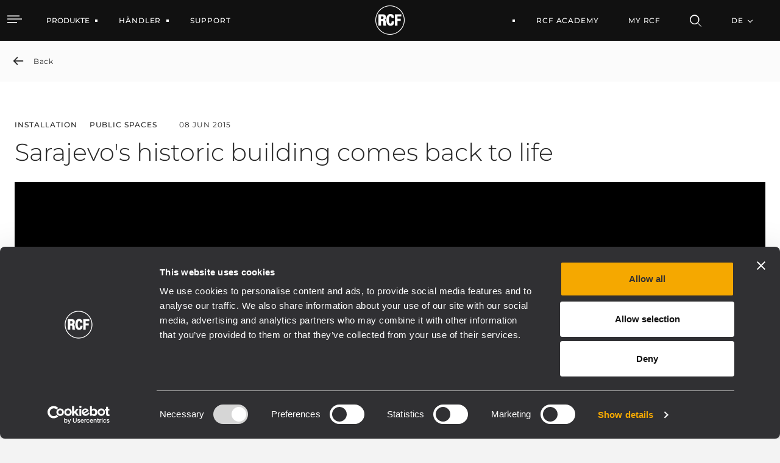

--- FILE ---
content_type: text/html;charset=UTF-8
request_url: https://www.rcf.it/de/-/sarajevo-s-historic-building-comes-back-to-life
body_size: 27907
content:


































	
		
			<!DOCTYPE html>




























































<html class="ltr" dir="ltr" lang="de-DE">

<head>
		<!-- Google Tag Manager RCF.IT -->
<script>(function(w,d,s,l,i){w[l]=w[l]||[];w[l].push({'gtm.start':
new Date().getTime(),event:'gtm.js'});var f=d.getElementsByTagName(s)[0],
j=d.createElement(s),dl=l!='dataLayer'?'&l='+l:'';j.async=true;j.src=
'https://www.googletagmanager.com/gtm.js?id='+i+dl;f.parentNode.insertBefore(j,f);
})(window,document,'script','dataLayer','GTM-NZ94XZ6G');</script>
<!-- End Google Tag Manager -->
	<script id="Cookiebot" src="https://consent.cookiebot.com/uc.js" data-cbid="76064dcb-d6be-44a4-8ef8-2eff57863fe2" data-blockingmode="auto" type="text/javascript"></script>
	
	<title>Sarajevo&#39;s historic building comes back to life</title>

	<meta http-equiv="X-UA-Compatible" content="IE=edge" />
	<meta content="initial-scale=1.0, width=device-width" name="viewport" />
	<meta content="text/html; charset=UTF-8" http-equiv="content-type" />
	<meta content="index" lang="de-DE" name="robots" />

	<link rel="apple-touch-icon" sizes="120x120" href="https://www.rcf.it/o/rcf-site-theme/images/favicon/apple-touch-icon.png">
	<link rel="icon" type="image/png" sizes="32x32" href="https://www.rcf.it/o/rcf-site-theme/images/favicon/favicon-32x32.png">
	<link rel="icon" type="image/png" sizes="16x16" href="https://www.rcf.it/o/rcf-site-theme/images/favicon/favicon-16x16.png">
	<link rel="mask-icon" href="https://www.rcf.it/o/rcf-site-theme/images/favicon/safari-pinned-tab.svg" color="#000000">

	<meta name="msapplication-TileColor" content="#da532c">
	<meta name="theme-color" content="#ffffff">
	
	<!-- CSS FONT -->
	<link rel="stylesheet" href="https://www.rcf.it/o/rcf-site-theme/css/font/font-montserrat.css" type="text/css" >
	<link rel="stylesheet" href="https://www.rcf.it/o/rcf-site-theme/css/font/icomoon.css" type="text/css" >
	<link rel="stylesheet" href="https://www.rcf.it/o/rcf-site-theme/css/font/font-awesome-5.css" type="text/css" >
	<link rel="stylesheet" href="https://www.rcf.it/o/rcf-site-theme/css/mui-autocomplete.css" type="text/css" >
	
	<!-- CSS OWLCAROUSEL -->
    <link rel="stylesheet" href="https://www.rcf.it/o/rcf-site-theme/css/owl-carousel/owl.carousel.css">
    <link rel="stylesheet" href="https://www.rcf.it/o/rcf-site-theme/css/owl-carousel/owl.theme.default.css">


































<meta content="text/html; charset=UTF-8" http-equiv="content-type" />









<meta content="After 12 years of reconstruction and renovation works, the beautiful Sarajevo City Hall and National Library finally re-opened in May 2014. RCF took part in the process of giving new life to this antique edifice of great artistic and historic value, providing a complete audio solution for conference rooms and banquet halls with Forum 9000 and Forum 6000 systems, L-PAD 12CX mixing console and CS 3082 slim-line column speakers.
Sarajevo City Hall, locally called “Vijecnica”, was first opened in 1896 as the seat of the National Library. The architectural project is a reflection of the city’s history and atmosphere, with Eastern and Western styles blended together in a unique and intriguing outcome, as often occurs in the Balkans &#8211; an area that is particularly rich in cultural and artistic variety, with influences from many different traditions resulting in a fascinating East-meets-West feel. The National Library was burned to the ground in 1992, causing the loss of rare books and antique manuscripts of priceless value. It was then re-built as similarly as possible to the original construction, both in terms of architecture and interior design, and finally re-opened in 2014 with full functionality. Today it serves as the City Hall and seat of the National Library of Bosnia and Herzegovina, hosting major institutional events and representing one of the main touristic landmarks in a country where tourism is growing steadily.
The City Hall’s acoustics is quite complex and full of reverberation, due to the its unusual architecture &#8211; it has a triangular ground plan and a main central area of hexagonal shape. Being the seat of two prominent national institutions, the building had to be provided with a high-reliability cutting-edge AV solutions, that were set up by Haris Sadikovic of Rasa company. Products chosen were RCF Forum 9000 and Forum 6000 conference systems, L-PAD 12 CX mixer and CS 3082 slim-line column speakers. Sadikovic, that has been working with RCF products for more than 15 years, explains the reasons behind the products’ choice: “The City Hall required a reliable system that could be adapted and customized according to the varying needs of each meeting, so we chose Forum 9000 because of its functional richness and operational stability. We equipped the central conference room with 71 microphones, plus the software for conference management. We also installed the RCF digital voting and recording softwares, that allow to set the voting parameters in totally personalized ways, and have several additional functions.” Indeed, thanks to Forum 9000 the city council members can put each speaker’s intervention on digital record, broadcast audio files, enjoy simultaneous translation and multiple streaming. All microphone sets feature a well-advanced neodymium loudspeaker that is automatically attenuated in volume whenever the neighbouring mics are turned on, thus reducing acoustic feedback and providing the council chamber with exceptional sound clarity.
A secondary conference room, where smaller meetings are held, was equipped by Rasa with 41 units of Forum 6000 microphones, a system designed to provide excellent versatility for small-to-medium council chambers. The City Hall’s banquet room also needed an audio solution, but, as Sadikovic explains, “In this case it was not just a matter of acoustic quality, especially in terms of speech reproduction, but also of aesthetic result. We chose RCF CS 3082 slim-line column speakers because they have a discrete visual impact that blends perfectly into the room’s thick multi-coloured pictorial decoration. I would say that they are almost invisible. At the same time they provide a clear and intelligible sound, and very natural reproduction.” Finally, a L-PAD 12CX mixing console was included in the system in order to handle multiple signals.
RCF has been often the AV choice of city councils and local governments. The company’s solutions satisfy the needs of congress halls, parliaments, boards of directors and conventions regardless of their size, with dedicated product lines for small, medium or large conferences, and the highly specialized guidance of the internal Engineering Support Group. Local authorities in the UK have also recently introduced the company’s digital conferencing and voting systems into their council chambers, praising Forum 9000 for its flexibility, cost-effectiveness and easiness of streaming." lang="en-US" name="description" /><meta content="installation,public spaces" lang="en-US" name="keywords" />


<link data-senna-track="permanent" href="/o/frontend-theme-font-awesome-web/css/main.css" rel="stylesheet" type="text/css" />
<script data-senna-track="permanent" src="/combo?browserId=chrome&minifierType=js&languageId=de_DE&b=7401&t=1768213832626&/o/frontend-js-jquery-web/jquery/jquery.min.js&/o/frontend-js-jquery-web/jquery/init.js&/o/frontend-js-jquery-web/jquery/ajax.js&/o/frontend-js-jquery-web/jquery/bootstrap.bundle.min.js&/o/frontend-js-jquery-web/jquery/collapsible_search.js&/o/frontend-js-jquery-web/jquery/fm.js&/o/frontend-js-jquery-web/jquery/form.js&/o/frontend-js-jquery-web/jquery/popper.min.js&/o/frontend-js-jquery-web/jquery/side_navigation.js" type="text/javascript"></script>
<link data-senna-track="temporary" href="https://www.rcf.it/en/-/sarajevo-s-historic-building-comes-back-to-life" rel="canonical" />
<link data-senna-track="temporary" href="https://www.rcf.it/en/-/sarajevo-s-historic-building-comes-back-to-life/es/" hreflang="es-ES" rel="alternate" />
<link data-senna-track="temporary" href="https://www.rcf.it/en/-/sarajevo-s-historic-building-comes-back-to-life/it/" hreflang="it-IT" rel="alternate" />
<link data-senna-track="temporary" href="https://www.rcf.it/en/-/sarajevo-s-historic-building-comes-back-to-life/fr/" hreflang="fr-FR" rel="alternate" />
<link data-senna-track="temporary" href="https://www.rcf.it/en/-/sarajevo-s-historic-building-comes-back-to-life/en/" hreflang="en-US" rel="alternate" />
<link data-senna-track="temporary" href="https://www.rcf.it/en/-/sarajevo-s-historic-building-comes-back-to-life/de/" hreflang="de-DE" rel="alternate" />
<link data-senna-track="temporary" href="https://www.rcf.it/en/-/sarajevo-s-historic-building-comes-back-to-life/en/" hreflang="x-default" rel="alternate" />

<meta property="og:locale" content="de_DE">
<meta property="og:locale:alternate" content="en_US">
<meta property="og:locale:alternate" content="de_DE">
<meta property="og:locale:alternate" content="es_ES">
<meta property="og:locale:alternate" content="fr_FR">
<meta property="og:locale:alternate" content="it_IT">
<meta property="og:site_name" content="RCF">
<meta property="og:title" content="Sarajevo&#39;s historic building comes back to life - RCF">
<meta property="og:type" content="website">
<meta property="og:url" content="https://www.rcf.it/en/-/sarajevo-s-historic-building-comes-back-to-life">
<meta property="og:image" content="https://www.rcf.it/documents/20124/0/RCF+Logo.png/f8147b2a-d51e-f372-aac6-cbadd31a9bac?version=1.0&amp;t=1650462118744&amp;imagePreview=1">
<meta property="og:image:alt" content="RCF® Logo">
<meta property="og:image:secure_url" content="https://www.rcf.it/documents/20124/0/RCF+Logo.png/f8147b2a-d51e-f372-aac6-cbadd31a9bac?version=1.0&amp;t=1650462118744&amp;imagePreview=1">
<meta property="og:image:type" content="image/png">
<meta property="og:image:url" content="https://www.rcf.it/documents/20124/0/RCF+Logo.png/f8147b2a-d51e-f372-aac6-cbadd31a9bac?version=1.0&amp;t=1650462118744&amp;imagePreview=1">
<meta property="og:image:height" content="1636">
<meta property="og:image:width" content="1752">


<link href="https://www.rcf.it/o/rcf-site-theme/images/favicon.ico" rel="icon" />



<link class="lfr-css-file" data-senna-track="temporary" href="https://www.rcf.it/o/rcf-site-theme/css/clay.css?browserId=chrome&amp;themeId=rcfsite_WAR_rcfsitetheme&amp;languageId=de_DE&amp;b=7401&amp;t=1768213574000" id="liferayAUICSS" rel="stylesheet" type="text/css" />



<link data-senna-track="temporary" href="/o/frontend-css-web/main.css?browserId=chrome&amp;themeId=rcfsite_WAR_rcfsitetheme&amp;languageId=de_DE&amp;b=7401&amp;t=1757672608803" id="liferayPortalCSS" rel="stylesheet" type="text/css" />









	

	





	



	

		<link data-senna-track="temporary" href="https://www.rcf.it/o/portal-search-web/css/main.css?browserId=chrome&amp;themeId=rcfsite_WAR_rcfsitetheme&amp;languageId=de_DE&amp;b=7401&amp;t=1623293114000" id="ff9d7d68" rel="stylesheet" type="text/css" />

	

		<link data-senna-track="temporary" href="https://www.rcf.it/o/com.liferay.product.navigation.user.personal.bar.web/css/main.css?browserId=chrome&amp;themeId=rcfsite_WAR_rcfsitetheme&amp;languageId=de_DE&amp;b=7401&amp;t=1618245352000" id="9b91b753" rel="stylesheet" type="text/css" />

	

		<link data-senna-track="temporary" href="https://www.rcf.it/o/site-navigation-menu-web/css/main.css?browserId=chrome&amp;themeId=rcfsite_WAR_rcfsitetheme&amp;languageId=de_DE&amp;b=7401&amp;t=1623093378000" id="3b4878d3" rel="stylesheet" type="text/css" />

	

		<link data-senna-track="temporary" href="https://www.rcf.it/o/product-navigation-product-menu-web/css/main.css?browserId=chrome&amp;themeId=rcfsite_WAR_rcfsitetheme&amp;languageId=de_DE&amp;b=7401&amp;t=1623280446000" id="3d7a93b5" rel="stylesheet" type="text/css" />

	

		<link data-senna-track="temporary" href="https://www.rcf.it/o/journal-content-web/css/main.css?browserId=chrome&amp;themeId=rcfsite_WAR_rcfsitetheme&amp;languageId=de_DE&amp;b=7401&amp;t=1623094234000" id="dd8c830e" rel="stylesheet" type="text/css" />

	







<script data-senna-track="temporary" type="text/javascript">
	// <![CDATA[
		var Liferay = Liferay || {};

		Liferay.Browser = {
			acceptsGzip: function() {
				return true;
			},

			

			getMajorVersion: function() {
				return 131.0;
			},

			getRevision: function() {
				return '537.36';
			},
			getVersion: function() {
				return '131.0';
			},

			

			isAir: function() {
				return false;
			},
			isChrome: function() {
				return true;
			},
			isEdge: function() {
				return false;
			},
			isFirefox: function() {
				return false;
			},
			isGecko: function() {
				return true;
			},
			isIe: function() {
				return false;
			},
			isIphone: function() {
				return false;
			},
			isLinux: function() {
				return false;
			},
			isMac: function() {
				return true;
			},
			isMobile: function() {
				return false;
			},
			isMozilla: function() {
				return false;
			},
			isOpera: function() {
				return false;
			},
			isRtf: function() {
				return true;
			},
			isSafari: function() {
				return true;
			},
			isSun: function() {
				return false;
			},
			isWebKit: function() {
				return true;
			},
			isWindows: function() {
				return false;
			}
		};

		Liferay.Data = Liferay.Data || {};

		Liferay.Data.ICONS_INLINE_SVG = true;

		Liferay.Data.NAV_SELECTOR = '#navigation';

		Liferay.Data.NAV_SELECTOR_MOBILE = '#navigationCollapse';

		Liferay.Data.isCustomizationView = function() {
			return false;
		};

		Liferay.Data.notices = [
			

			
		];

		(function () {
			var available = {};

			var direction = {};

			

				available['en_US'] = 'Englisch\x20\x28Vereinigte\x20Staaten\x29';
				direction['en_US'] = 'ltr';

			

				available['de_DE'] = 'Deutsch\x20\x28Deutschland\x29';
				direction['de_DE'] = 'ltr';

			

				available['es_ES'] = 'Spanisch\x20\x28Spanien\x29';
				direction['es_ES'] = 'ltr';

			

				available['fr_FR'] = 'Französisch\x20\x28Frankreich\x29';
				direction['fr_FR'] = 'ltr';

			

				available['it_IT'] = 'Italienisch\x20\x28Italien\x29';
				direction['it_IT'] = 'ltr';

			

			Liferay.Language = {
				available,
				direction,
				get: function(key) {
					return key;
				}
			};
		})();

		Liferay.PortletKeys = {
			DOCUMENT_LIBRARY: 'com_liferay_document_library_web_portlet_DLPortlet',
			DYNAMIC_DATA_MAPPING: 'com_liferay_dynamic_data_mapping_web_portlet_DDMPortlet',
			ITEM_SELECTOR: 'com_liferay_item_selector_web_portlet_ItemSelectorPortlet'
		};

		Liferay.PropsValues = {
			JAVASCRIPT_SINGLE_PAGE_APPLICATION_TIMEOUT: 0,
			NTLM_AUTH_ENABLED: false,
			UPLOAD_SERVLET_REQUEST_IMPL_MAX_SIZE: 1048576000
		};

		Liferay.ThemeDisplay = {

			

			
				getLayoutId: function() {
					return '90';
				},

				

				getLayoutRelativeControlPanelURL: function() {
					return '/de/group/guest/~/control_panel/manage?p_p_id=com_liferay_asset_publisher_web_portlet_AssetPublisherPortlet_INSTANCE_ommm';
				},

				getLayoutRelativeURL: function() {
					return '/de/news-detail';
				},
				getLayoutURL: function() {
					return 'https://www.rcf.it/de/news-detail';
				},
				getParentLayoutId: function() {
					return '2112';
				},
				isControlPanel: function() {
					return false;
				},
				isPrivateLayout: function() {
					return 'false';
				},
				isVirtualLayout: function() {
					return false;
				},
			

			getBCP47LanguageId: function() {
				return 'de-DE';
			},
			getCanonicalURL: function() {

				

				return 'https\x3a\x2f\x2fwww\x2ercf\x2eit\x2fen\x2f-\x2fsarajevo-s-historic-building-comes-back-to-life';
			},
			getCDNBaseURL: function() {
				return 'https://www.rcf.it';
			},
			getCDNDynamicResourcesHost: function() {
				return '';
			},
			getCDNHost: function() {
				return '';
			},
			getCompanyGroupId: function() {
				return '20128';
			},
			getCompanyId: function() {
				return '20101';
			},
			getDefaultLanguageId: function() {
				return 'en_US';
			},
			getDoAsUserIdEncoded: function() {
				return '';
			},
			getLanguageId: function() {
				return 'de_DE';
			},
			getParentGroupId: function() {
				return '20124';
			},
			getPathContext: function() {
				return '';
			},
			getPathImage: function() {
				return '/image';
			},
			getPathJavaScript: function() {
				return '/o/frontend-js-web';
			},
			getPathMain: function() {
				return '/de/c';
			},
			getPathThemeImages: function() {
				return 'https://www.rcf.it/o/rcf-site-theme/images';
			},
			getPathThemeRoot: function() {
				return '/o/rcf-site-theme';
			},
			getPlid: function() {
				return '175';
			},
			getPortalURL: function() {
				return 'https://www.rcf.it';
			},
			getScopeGroupId: function() {
				return '20124';
			},
			getScopeGroupIdOrLiveGroupId: function() {
				return '20124';
			},
			getSessionId: function() {
				return '';
			},
			getSiteAdminURL: function() {
				return 'https://www.rcf.it/group/guest/~/control_panel/manage?p_p_lifecycle=0&p_p_state=maximized&p_p_mode=view';
			},
			getSiteGroupId: function() {
				return '20124';
			},
			getURLControlPanel: function() {
				return '/de/group/control_panel?refererPlid=175';
			},
			getURLHome: function() {
				return 'https\x3a\x2f\x2fwww\x2ercf\x2eit\x2fweb\x2fguest';
			},
			getUserEmailAddress: function() {
				return '';
			},
			getUserId: function() {
				return '20105';
			},
			getUserName: function() {
				return '';
			},
			isAddSessionIdToURL: function() {
				return false;
			},
			isImpersonated: function() {
				return false;
			},
			isSignedIn: function() {
				return false;
			},
			isStateExclusive: function() {
				return false;
			},
			isStateMaximized: function() {
				return false;
			},
			isStatePopUp: function() {
				return false;
			}
		};

		var themeDisplay = Liferay.ThemeDisplay;

		Liferay.AUI = {

			

			getCombine: function() {
				return true;
			},
			getComboPath: function() {
				return '/combo/?browserId=chrome&minifierType=&languageId=de_DE&b=7401&t=1757672603208&';
			},
			getDateFormat: function() {
				return '%d.%m.%Y';
			},
			getEditorCKEditorPath: function() {
				return '/o/frontend-editor-ckeditor-web';
			},
			getFilter: function() {
				var filter = 'raw';

				
					
						filter = 'min';
					
					

				return filter;
			},
			getFilterConfig: function() {
				var instance = this;

				var filterConfig = null;

				if (!instance.getCombine()) {
					filterConfig = {
						replaceStr: '.js' + instance.getStaticResourceURLParams(),
						searchExp: '\\.js$'
					};
				}

				return filterConfig;
			},
			getJavaScriptRootPath: function() {
				return '/o/frontend-js-web';
			},
			getPortletRootPath: function() {
				return '/html/portlet';
			},
			getStaticResourceURLParams: function() {
				return '?browserId=chrome&minifierType=&languageId=de_DE&b=7401&t=1757672603208';
			}
		};

		Liferay.authToken = '206BvI4E';

		

		Liferay.currentURL = '\x2fde\x2f-\x2fsarajevo-s-historic-building-comes-back-to-life';
		Liferay.currentURLEncoded = '\x252Fde\x252F-\x252Fsarajevo-s-historic-building-comes-back-to-life';
	// ]]>
</script>

<script data-senna-track="temporary" type="text/javascript">window.__CONFIG__= {basePath: '',combine: true, defaultURLParams: null, explainResolutions: false, exposeGlobal: false, logLevel: 'warn', namespace:'Liferay', reportMismatchedAnonymousModules: 'warn', resolvePath: '/o/js_resolve_modules', url: '/combo/?browserId=chrome&minifierType=&languageId=de_DE&b=7401&t=1757672603208&', waitTimeout: 7000};</script><script data-senna-track="permanent" src="/o/frontend-js-loader-modules-extender/loader.js" type="text/javascript"></script><script data-senna-track="permanent" src="/combo?browserId=chrome&minifierType=js&languageId=de_DE&b=7401&t=1757672603208&/o/frontend-js-aui-web/aui/aui/aui.js&/o/frontend-js-aui-web/liferay/modules.js&/o/frontend-js-aui-web/liferay/aui_sandbox.js&/o/frontend-js-aui-web/aui/attribute-base/attribute-base.js&/o/frontend-js-aui-web/aui/attribute-complex/attribute-complex.js&/o/frontend-js-aui-web/aui/attribute-core/attribute-core.js&/o/frontend-js-aui-web/aui/attribute-observable/attribute-observable.js&/o/frontend-js-aui-web/aui/attribute-extras/attribute-extras.js&/o/frontend-js-aui-web/aui/event-custom-base/event-custom-base.js&/o/frontend-js-aui-web/aui/event-custom-complex/event-custom-complex.js&/o/frontend-js-aui-web/aui/oop/oop.js&/o/frontend-js-aui-web/aui/aui-base-lang/aui-base-lang.js&/o/frontend-js-aui-web/liferay/dependency.js&/o/frontend-js-aui-web/liferay/util.js&/o/frontend-js-web/liferay/dom_task_runner.js&/o/frontend-js-web/liferay/events.js&/o/frontend-js-web/liferay/lazy_load.js&/o/frontend-js-web/liferay/liferay.js&/o/frontend-js-web/liferay/global.bundle.js&/o/frontend-js-web/liferay/portlet.js&/o/frontend-js-web/liferay/workflow.js&/o/frontend-js-module-launcher/webpack_federation.js" type="text/javascript"></script>
<script data-senna-track="temporary" type="text/javascript">try {var MODULE_PATH='/o/frontend-editor-alloyeditor-web';AUI().applyConfig({groups:{alloyeditor:{base:MODULE_PATH+"/js/",combine:Liferay.AUI.getCombine(),filter:Liferay.AUI.getFilterConfig(),modules:{"liferay-alloy-editor":{path:"alloyeditor.js",requires:["aui-component","liferay-portlet-base","timers"]},"liferay-alloy-editor-source":{path:"alloyeditor_source.js",requires:["aui-debounce","liferay-fullscreen-source-editor","liferay-source-editor","plugin"]}},root:MODULE_PATH+"/js/"}}});
} catch(error) {console.error(error);}try {var MODULE_PATH='/o/layout-admin-web';AUI().applyConfig({groups:{layoutcustomizationsettings:{base:MODULE_PATH+"/",combine:Liferay.AUI.getCombine(),filter:Liferay.AUI.getFilterConfig(),modules:{"liferay-layout-customization-settings":{path:"js/layout_customization_settings.js",requires:["aui-base","aui-overlay-mask-deprecated","liferay-portlet-base"]}},root:MODULE_PATH+"/"}}});
} catch(error) {console.error(error);}try {var MODULE_PATH='/o/portal-search-web';AUI().applyConfig({groups:{search:{base:MODULE_PATH+"/js/",combine:Liferay.AUI.getCombine(),filter:Liferay.AUI.getFilterConfig(),modules:{"liferay-search-bar":{path:"search_bar.js",requires:[]},"liferay-search-custom-filter":{path:"custom_filter.js",requires:[]},"liferay-search-facet-util":{path:"facet_util.js",requires:[]},"liferay-search-modified-facet":{path:"modified_facet.js",requires:["aui-form-validator","liferay-search-facet-util"]},"liferay-search-modified-facet-configuration":{path:"modified_facet_configuration.js",requires:["aui-node"]},"liferay-search-sort-configuration":{path:"sort_configuration.js",requires:["aui-node"]},"liferay-search-sort-util":{path:"sort_util.js",requires:[]}},root:MODULE_PATH+"/js/"}}});
} catch(error) {console.error(error);}try {var MODULE_PATH='/o/item-selector-taglib';AUI().applyConfig({groups:{"item-selector-taglib":{base:MODULE_PATH+"/",combine:Liferay.AUI.getCombine(),filter:Liferay.AUI.getFilterConfig(),modules:{"liferay-image-selector":{path:"image_selector/js/image_selector.js",requires:["aui-base","liferay-item-selector-dialog","liferay-portlet-base","uploader"]}},root:MODULE_PATH+"/"}}});
} catch(error) {console.error(error);}try {var MODULE_PATH='/o/portal-workflow-task-web';AUI().applyConfig({groups:{workflowtasks:{base:MODULE_PATH+"/js/",combine:Liferay.AUI.getCombine(),filter:Liferay.AUI.getFilterConfig(),modules:{"liferay-workflow-tasks":{path:"main.js",requires:["liferay-util-window"]}},root:MODULE_PATH+"/js/"}}});
} catch(error) {console.error(error);}try {var MODULE_PATH='/o/invitation-invite-members-web';AUI().applyConfig({groups:{"invite-members":{base:MODULE_PATH+"/invite_members/js/",combine:Liferay.AUI.getCombine(),filter:Liferay.AUI.getFilterConfig(),modules:{"liferay-portlet-invite-members":{path:"main.js",requires:["aui-base","autocomplete-base","datasource-io","datatype-number","liferay-portlet-base","liferay-util-window","node-core"]}},root:MODULE_PATH+"/invite_members/js/"}}});
} catch(error) {console.error(error);}try {var MODULE_PATH='/o/exportimport-web';AUI().applyConfig({groups:{exportimportweb:{base:MODULE_PATH+"/",combine:Liferay.AUI.getCombine(),filter:Liferay.AUI.getFilterConfig(),modules:{"liferay-export-import-export-import":{path:"js/main.js",requires:["aui-datatype","aui-dialog-iframe-deprecated","aui-modal","aui-parse-content","aui-toggler","aui-tree-view","liferay-portlet-base","liferay-util-window"]}},root:MODULE_PATH+"/"}}});
} catch(error) {console.error(error);}try {var MODULE_PATH='/o/product-navigation-simulation-device';AUI().applyConfig({groups:{"navigation-simulation-device":{base:MODULE_PATH+"/js/",combine:Liferay.AUI.getCombine(),filter:Liferay.AUI.getFilterConfig(),modules:{"liferay-product-navigation-simulation-device":{path:"product_navigation_simulation_device.js",requires:["aui-dialog-iframe-deprecated","aui-event-input","aui-modal","liferay-portlet-base","liferay-product-navigation-control-menu","liferay-util-window","liferay-widget-size-animation-plugin"]}},root:MODULE_PATH+"/js/"}}});
} catch(error) {console.error(error);}try {var MODULE_PATH='/o/product-navigation-taglib';AUI().applyConfig({groups:{controlmenu:{base:MODULE_PATH+"/",combine:Liferay.AUI.getCombine(),filter:Liferay.AUI.getFilterConfig(),modules:{"liferay-product-navigation-control-menu":{path:"control_menu/js/product_navigation_control_menu.js",requires:["aui-node","event-touch"]}},root:MODULE_PATH+"/"}}});
} catch(error) {console.error(error);}try {var MODULE_PATH='/o/contacts-web';AUI().applyConfig({groups:{contactscenter:{base:MODULE_PATH+"/js/",combine:Liferay.AUI.getCombine(),filter:Liferay.AUI.getFilterConfig(),modules:{"liferay-contacts-center":{path:"main.js",requires:["aui-io-plugin-deprecated","aui-toolbar","autocomplete-base","datasource-io","json-parse","liferay-portlet-base","liferay-util-window"]}},root:MODULE_PATH+"/js/"}}});
} catch(error) {console.error(error);}try {var MODULE_PATH='/o/staging-processes-web';AUI().applyConfig({groups:{stagingprocessesweb:{base:MODULE_PATH+"/",combine:Liferay.AUI.getCombine(),filter:Liferay.AUI.getFilterConfig(),modules:{"liferay-staging-processes-export-import":{path:"js/main.js",requires:["aui-datatype","aui-dialog-iframe-deprecated","aui-modal","aui-parse-content","aui-toggler","aui-tree-view","liferay-portlet-base","liferay-util-window"]}},root:MODULE_PATH+"/"}}});
} catch(error) {console.error(error);}try {var MODULE_PATH='/o/document-library-web';AUI().applyConfig({groups:{dl:{base:MODULE_PATH+"/document_library/js/legacy/",combine:Liferay.AUI.getCombine(),filter:Liferay.AUI.getFilterConfig(),modules:{"document-library-upload":{path:"upload.js",requires:["aui-component","aui-data-set-deprecated","aui-overlay-manager-deprecated","aui-overlay-mask-deprecated","aui-parse-content","aui-progressbar","aui-template-deprecated","aui-tooltip","liferay-history-manager","liferay-search-container","querystring-parse-simple","uploader"]},"liferay-document-library":{path:"main.js",requires:["document-library-upload","liferay-portlet-base"]}},root:MODULE_PATH+"/document_library/js/legacy/"}}});
} catch(error) {console.error(error);}try {var MODULE_PATH='/o/layout-taglib';AUI().applyConfig({groups:{"layout-taglib":{base:MODULE_PATH+"/",combine:Liferay.AUI.getCombine(),filter:Liferay.AUI.getFilterConfig(),modules:{"liferay-layouts-tree":{path:"layouts_tree/js/layouts_tree.js",requires:["aui-tree-view"]},"liferay-layouts-tree-check-content-display-page":{path:"layouts_tree/js/layouts_tree_check_content_display_page.js",requires:["aui-component","plugin"]},"liferay-layouts-tree-node-radio":{path:"layouts_tree/js/layouts_tree_node_radio.js",requires:["aui-tree-node"]},"liferay-layouts-tree-node-task":{path:"layouts_tree/js/layouts_tree_node_task.js",requires:["aui-tree-node"]},"liferay-layouts-tree-radio":{path:"layouts_tree/js/layouts_tree_radio.js",requires:["aui-tree-node","liferay-layouts-tree-node-radio"]},"liferay-layouts-tree-selectable":{path:"layouts_tree/js/layouts_tree_selectable.js",requires:["liferay-layouts-tree-node-task"]},"liferay-layouts-tree-state":{path:"layouts_tree/js/layouts_tree_state.js",requires:["aui-base"]}},root:MODULE_PATH+"/"}}});
} catch(error) {console.error(error);}try {var MODULE_PATH='/o/calendar-web';AUI().applyConfig({groups:{calendar:{base:MODULE_PATH+"/js/",combine:Liferay.AUI.getCombine(),filter:Liferay.AUI.getFilterConfig(),modules:{"liferay-calendar-container":{path:"calendar_container.js",requires:["aui-alert","aui-base","aui-component","liferay-portlet-base"]},"liferay-calendar-date-picker-sanitizer":{path:"date_picker_sanitizer.js",requires:["aui-base"]},"liferay-calendar-interval-selector":{path:"interval_selector.js",requires:["aui-base","liferay-portlet-base"]},"liferay-calendar-interval-selector-scheduler-event-link":{path:"interval_selector_scheduler_event_link.js",requires:["aui-base","liferay-portlet-base"]},"liferay-calendar-list":{path:"calendar_list.js",requires:["aui-template-deprecated","liferay-scheduler"]},"liferay-calendar-message-util":{path:"message_util.js",requires:["liferay-util-window"]},"liferay-calendar-recurrence-converter":{path:"recurrence_converter.js",requires:[]},"liferay-calendar-recurrence-dialog":{path:"recurrence.js",requires:["aui-base","liferay-calendar-recurrence-util"]},"liferay-calendar-recurrence-util":{path:"recurrence_util.js",requires:["aui-base","liferay-util-window"]},"liferay-calendar-reminders":{path:"calendar_reminders.js",requires:["aui-base"]},"liferay-calendar-remote-services":{path:"remote_services.js",requires:["aui-base","aui-component","liferay-calendar-util","liferay-portlet-base"]},"liferay-calendar-session-listener":{path:"session_listener.js",requires:["aui-base","liferay-scheduler"]},"liferay-calendar-simple-color-picker":{path:"simple_color_picker.js",requires:["aui-base","aui-template-deprecated"]},"liferay-calendar-simple-menu":{path:"simple_menu.js",requires:["aui-base","aui-template-deprecated","event-outside","event-touch","widget-modality","widget-position","widget-position-align","widget-position-constrain","widget-stack","widget-stdmod"]},"liferay-calendar-util":{path:"calendar_util.js",requires:["aui-datatype","aui-io","aui-scheduler","aui-toolbar","autocomplete","autocomplete-highlighters"]},"liferay-scheduler":{path:"scheduler.js",requires:["async-queue","aui-datatype","aui-scheduler","dd-plugin","liferay-calendar-message-util","liferay-calendar-recurrence-converter","liferay-calendar-recurrence-util","liferay-calendar-util","liferay-scheduler-event-recorder","liferay-scheduler-models","promise","resize-plugin"]},"liferay-scheduler-event-recorder":{path:"scheduler_event_recorder.js",requires:["dd-plugin","liferay-calendar-util","resize-plugin"]},"liferay-scheduler-models":{path:"scheduler_models.js",requires:["aui-datatype","dd-plugin","liferay-calendar-util"]}},root:MODULE_PATH+"/js/"}}});
} catch(error) {console.error(error);}try {var MODULE_PATH='/o/dynamic-data-mapping-web';!function(){var a=Liferay.AUI;AUI().applyConfig({groups:{ddm:{base:MODULE_PATH+"/js/",combine:Liferay.AUI.getCombine(),filter:a.getFilterConfig(),modules:{"liferay-ddm-form":{path:"ddm_form.js",requires:["aui-base","aui-datatable","aui-datatype","aui-image-viewer","aui-parse-content","aui-set","aui-sortable-list","json","liferay-form","liferay-layouts-tree","liferay-layouts-tree-radio","liferay-layouts-tree-selectable","liferay-map-base","liferay-translation-manager","liferay-util-window"]},"liferay-portlet-dynamic-data-mapping":{condition:{trigger:"liferay-document-library"},path:"main.js",requires:["arraysort","aui-form-builder-deprecated","aui-form-validator","aui-map","aui-text-unicode","json","liferay-menu","liferay-translation-manager","liferay-util-window","text"]},"liferay-portlet-dynamic-data-mapping-custom-fields":{condition:{trigger:"liferay-document-library"},path:"custom_fields.js",requires:["liferay-portlet-dynamic-data-mapping"]}},root:MODULE_PATH+"/js/"}}})}();
} catch(error) {console.error(error);}try {var MODULE_PATH='/o/commerce-product-content-web';AUI().applyConfig({groups:{productcontent:{base:MODULE_PATH+"/js/",combine:Liferay.AUI.getCombine(),modules:{"liferay-commerce-product-content":{path:"product_content.js",requires:["aui-base","aui-io-request","aui-parse-content","liferay-portlet-base","liferay-portlet-url"]}},root:MODULE_PATH+"/js/"}}});
} catch(error) {console.error(error);}try {var MODULE_PATH='/o/commerce-frontend-impl';AUI().applyConfig({groups:{commercefrontend:{base:MODULE_PATH+"/js/",combine:Liferay.AUI.getCombine(),modules:{"liferay-commerce-frontend-asset-categories-selector":{path:"liferay_commerce_frontend_asset_categories_selector.js",requires:["aui-tree","liferay-commerce-frontend-asset-tag-selector"]},"liferay-commerce-frontend-asset-tag-selector":{path:"liferay_commerce_frontend_asset_tag_selector.js",requires:["aui-io-plugin-deprecated","aui-live-search-deprecated","aui-template-deprecated","aui-textboxlist-deprecated","datasource-cache","liferay-service-datasource"]},"liferay-commerce-frontend-management-bar-state":{condition:{trigger:"liferay-management-bar"},path:"management_bar_state.js",requires:["liferay-management-bar"]}},root:MODULE_PATH+"/js/"}}});
} catch(error) {console.error(error);}try {var MODULE_PATH='/o/staging-taglib';AUI().applyConfig({groups:{stagingTaglib:{base:MODULE_PATH+"/",combine:Liferay.AUI.getCombine(),filter:Liferay.AUI.getFilterConfig(),modules:{"liferay-export-import-management-bar-button":{path:"export_import_entity_management_bar_button/js/main.js",requires:["aui-component","liferay-search-container","liferay-search-container-select"]}},root:MODULE_PATH+"/"}}});
} catch(error) {console.error(error);}try {var MODULE_PATH='/o/frontend-taglib';AUI().applyConfig({groups:{"frontend-taglib":{base:MODULE_PATH+"/",combine:Liferay.AUI.getCombine(),filter:Liferay.AUI.getFilterConfig(),modules:{"liferay-management-bar":{path:"management_bar/js/management_bar.js",requires:["aui-component","liferay-portlet-base"]},"liferay-sidebar-panel":{path:"sidebar_panel/js/sidebar_panel.js",requires:["aui-base","aui-debounce","aui-parse-content","liferay-portlet-base"]}},root:MODULE_PATH+"/"}}});
} catch(error) {console.error(error);}try {var MODULE_PATH='/o/journal-web';AUI().applyConfig({groups:{journal:{base:MODULE_PATH+"/js/",combine:Liferay.AUI.getCombine(),filter:Liferay.AUI.getFilterConfig(),modules:{"liferay-journal-navigation":{path:"navigation.js",requires:["aui-component","liferay-portlet-base","liferay-search-container"]},"liferay-portlet-journal":{path:"main.js",requires:["aui-base","aui-dialog-iframe-deprecated","liferay-portlet-base","liferay-util-window"]}},root:MODULE_PATH+"/js/"}}});
} catch(error) {console.error(error);}try {var MODULE_PATH='/o/segments-simulation-web';AUI().applyConfig({groups:{segmentssimulation:{base:MODULE_PATH+"/js/",combine:Liferay.AUI.getCombine(),filter:Liferay.AUI.getFilterConfig(),modules:{"liferay-portlet-segments-simulation":{path:"main.js",requires:["aui-base","liferay-portlet-base"]}},root:MODULE_PATH+"/js/"}}});
} catch(error) {console.error(error);}</script>


<script data-senna-track="temporary" type="text/javascript">
	// <![CDATA[
		
			
				
		

		

		
	// ]]>
</script>





	
		

			

			
		
		



	
		

			

			
		
	












	

	





	



	













	
	










<link class="lfr-css-file" data-senna-track="temporary" href="https://www.rcf.it/o/rcf-site-theme/css/main.css?browserId=chrome&amp;themeId=rcfsite_WAR_rcfsitetheme&amp;languageId=de_DE&amp;b=7401&amp;t=1768213574000" id="liferayThemeCSS" rel="stylesheet" type="text/css" />








	<style data-senna-track="temporary" type="text/css">

		

			

		

			

		

			

		

			

		

			

		

			

		

			

		

			

		

			

		

			

		

			

		

			

		

			

		

			

		

			

		

			

		

			

		

			

		

			

		

			

		

			

		

			

		

			

		

			

		

			

		

			

		

			

		

			

		

			

		

			

		

			

		

			

		

	</style>


<link href="/o/commerce-frontend-js/styles/main.css" rel="stylesheet" type="text/css" /><style data-senna-track="temporary" type="text/css">
	:root {
		--container-max-sm: 576px;
		--h4-font-size: 2.125rem;
		--font-weight-bold: 700;
		--rounded-pill: 50rem;
		--display4-weight: 300;
		--color9: #fff;
		--color7: #fff;
		--color8: #fff;
		--danger: #ff0327;
		--color5: #fff;
		--color3: #fff;
		--btn-normal-hover-border-color: #262626;
		--color4: #fff;
		--display2-size: 5.5rem;
		--color2: #fff;
		--body-bg: #f3f3f3;
		--display2-weight: 300;
		--display1-weight: 300;
		--display3-weight: 300;
		--btn-padding-y-sm: 15px;
		--btn-normal-color: #fff;
		--box-shadow-sm: 0 .125rem .25rem rgba(0, 0, 0, .075);
		--btn-normal-hover-background-color: #262626;
		--btn-outline-normal-hover-color: #ddd;
		--font-weight-lighter: lighter;
		--h3-font-size: 2.25rem;
		--btn-outline-primary-hover-border-color: #f5a800;
		--btn-normal-link-color: #262626;
		--transition-collapse: height .35s ease;
		--headings-color: #262626;
		--blockquote-small-color: #6b6c7e;
		--btn-padding-y: 16px;
		--gray-200: #f3f3f3;
		--btn-secondary-hover-background-color: #4C3D2F;
		--headings-font-weight: 700;
		--btn-padding-x: 28px;
		--gray-600: #6b6c7e;
		--secondary: #8c7156;
		--font-family-serif: Times New Roman, serif;
		--btn-outline-primary-color: #f5a800;
		--line-height-base: 1.5;
		--btn-primary-link-color: #f5a800;
		--hr-border-color: rgba(0, 0, 0, .1);
		--hr-border-margin-y: 1rem;
		--btn-font-size-lg: 18px;
		--light: #f1f2f5;
		--btn-outline-primary-hover-color: #262626;
		--btn-outline-normal-hover-background-color: #262626;
		--btn-secondary-background-color: #8c7156;
		--btn-outline-secondary-hover-border-color: #8c7156;
		--display3-size: 4.5rem;
		--primary: #f5a800;
		--strong: 700;
		--container-max-md: 768px;
		--border-radius-sm: 0.125rem;
		--display-line-height: 1.2;
		--btn-border-radius: 2px;
		--h6-font-size: 1.5rem;
		--h2-font-size: 2.375rem;
		--btn-secondary-link-color: #8c7156;
		--btn-normal-link-hover-color: #262626;
		--aspect-ratio-4-to-3: 75%;
		--color16: #fff;
		--input-padding-y: 15px;
		--color17: #fff;
		--spacer-10: 7rem;
		--color18: #fff;
		--color19: #fff;
		--font-weight-semi-bold: 600;
		--input-padding-x: 15px;
		--btn-border-color: #262626;
		--font-weight-normal: 400;
		--dark: #272833;
		--blockquote-small-font-size: 80%;
		--color10: #fff;
		--input-color: #262626;
		--color11: #fff;
		--color12: #fff;
		--h5-font-size: 2rem;
		--btn-normal-background-color: #262626;
		--color13: #fff;
		--color14: #fff;
		--color15: #fff;
		--blockquote-font-size: 1.25rem;
		--btn-outline-normal-color: #262626;
		--darkBrown: #4C3D2F;
		--transition-fade: opacity .15s linear;
		--display4-size: 3.5rem;
		--border-radius-lg: 0.375rem;
		--btn-primary-hover-color: #262626;
		--display1-size: 6rem;
		--black: #111111;
		--gray-300: #ebebeb;
		--gray-700: #495057;
		--btn-secondary-border-color: #8c7156;
		--color27: #fff;
		--btn-font-weight: 600;
		--color28: #fff;
		--color29: #fff;
		--btn-outline-secondary-hover-color: #ffffff;
		--color20: #fff;
		--input-border-color: #a0a0a1;
		--color21: #fff;
		--body-color: #262626;
		--btn-outline-secondary-hover-background-color: #8c7156;
		--color22: #fff;
		--deep-black: #000000;
		--color23: #fff;
		--btn-primary-color: #262626;
		--btn-secondary-color: #ffffff;
		--btn-secondary-hover-border-color: #4C3D2F;
		--color24: #fff;
		--btn-padding-y-lg: 30px;
		--color25: #fff;
		--box-shadow-lg: 0 1rem 3rem rgba(0, 0, 0, .175);
		--color26: #fff;
		--container-max-lg: 992px;
		--btn-outline-primary-border-color: #f5a800;
		--aspect-ratio: 100%;
		--aspect-ratio-16-to-9: 56.25%;
		--box-shadow: 0 .5rem 1rem rgba(0, 0, 0, .15);
		--white: #fff;
		--color30: #fff;
		--warning: #ff6500;
		--info: #2e5aac;
		--hr-border-width: 1px;
		--gray-400: #c9c9c9;
		--btn-normal-border-color: #262626;
		--link-color: #262626;
		--brown: #8C7156;
		--gray-800: #393a4a;
		--btn-outline-primary-hover-background-color: #f5a800;
		--btn-primary-hover-background-color: #f5a800;
		--input-font-size: 14px;
		--btn-primary-background-color: #f5a800;
		--success: #20a800;
		--btn-primary-link-hover-color: #f5a800;
		--font-size-sm: 1rem;
		--btn-primary-border-color: #f5a800;
		--btn-outline-normal-hover-border-color: #262626;
		--btn-secondary-link-hover-color: #8c7156;
		--btn-font-size: 14px;
		--spacer-0: 0;
		--font-family-monospace: SFMono-Regular, Menlo, Monaco, Consolas, 'Liberation Mono', 'Courier New', monospace;
		--lead-font-size: 1rem;
		--btn-outline-normal-border-color: #262626;
		--input-font-weight: 500;
		--principal: transparent;
		--border-radius: 0.25rem;
		--spacer-9: 6rem;
		--font-weight-light: 300;
		--btn-secondary-hover-color: #ffffff;
		--link-hover-color: #262626;
		--btn-font-size-sm: 12px;
		--spacer-2: 0.5rem;
		--spacer-1: 0.25rem;
		--spacer-4: 1.5rem;
		--spacer-3: 1rem;
		--spacer-6: 2.5rem;
		--spacer-5: 2rem;
		--btn-padding-x-lg: 30px;
		--spacer-8: 4.5rem;
		--border-radius-circle: 50%;
		--spacer-7: 3.5rem;
		--font-size-lg: 1.313rem;
		--aspect-ratio-8-to-3: 37.5%;
		--font-family-sans-serif: 'font-regular', Arial, sans-serif;
		--gray-100: #fbfbfb;
		--btn-normal-hover-color: #fff;
		--font-weight-bolder: 900;
		--container-max-xl: 1280px;
		--btn-outline-secondary-color: #8c7156;
		--letter-spacing: 0.5px;
		--gray-500: #a7a9bc;
		--input-border-radius: 2px;
		--border-color: #c9c9c9;
		--h1-font-size: 3rem;
		--gray-900: #262626;
		--text-muted: #a7a9bc;
		--Color1: #fff;
		--input-background-color: transparent;
		--btn-primary-hover-border-color: f5a800;
		--btn-outline-secondary-border-color: #8c7156;
		--lead-font-weight: 400;
		--btn-padding-x-sm: 15px;
		--paragraph-margin-bottom: 15px;
		--font-size-base: 1.125rem;
	}
	#wrapper {
		--h4-font-size: 2.125rem;
		--color9: #151618;
		--color7: #b7b7b7;
		--color8: #d9d4ce;
		--color5: #203b4a;
		--danger: #ff0327;
		--color3: #7f7f7f;
		--btn-normal-hover-border-color: #262626;
		--color4: #a69586;
		--color2: #8b8a89;
		--body-bg: #f3f3f3;
		--btn-normal-hover-background-color: #262626;
		--btn-outline-normal-hover-color: #ddd;
		--btn-outline-primary-hover-border-color: #f5a800;
		--h3-font-size: 2.25rem;
		--btn-normal-link-color: #262626;
		--headings-color: #262626;
		--btn-padding-y: 16px;
		--gray-200: #f3f3f3;
		--btn-secondary-hover-background-color: #4C3D2F;
		--btn-padding-x: 28px;
		--btn-outline-primary-color: #f5a800;
		--btn-link-hover-color: #262626;
		--secondary: #8c7156;
		--btn-primary-link-color: #f5a800;
		--btn-outline-primary-hover-color: #262626;
		--btn-outline-normal-hover-background-color: #262626;
		--btn-secondary-background-color: #8c7156;
		--btn-outline-secondary-hover-border-color: #8c7156;
		--primary: #f5a800;
		--border-radius-sm: 0.125rem;
		--h6-font-size: 1.5rem;
		--h2-font-size: 2.375rem;
		--btn-secondary-link-color: #8c7156;
		--btn-normal-link-hover-color: #262626;
		--color16: #115C71;
		--input-padding-y: 15px;
		--spacer-10: 7rem;
		--color17: #8cc3cd;
		--color18: #D3DCDD;
		--color19: #cceaee;
		--btn-border-color: #262626;
		--input-padding-x: 15px;
		--color10: #000317;
		--input-color: #262626;
		--color11: #dde2dc;
		--color12: #8a9b8d;
		--h5-font-size: 2rem;
		--btn-normal-background-color: #262626;
		--color13: #ced4cd;
		--color14: #828d9f;
		--color15: #6d7987;
		--btn-outline-normal-color: #262626;
		--btn-primary-hover-color: #262626;
		--black: #111111;
		--gray-300: #ebebeb;
		--btn-secondary-border-color: #8c7156;
		--color28: #fff;
		--color29: #e6f5df;
		--btn-outline-secondary-hover-color: #fff;
		--input-border-color: #a0a0a1;
		--color20: #8E9FBC;
		--btn-outline-secondary-hover-background-color: #8c7156;
		--color21: #f5ca6e;
		--body-color: #262626;
		--color22: #82968a;
		--btn-secondary-hover-border-color: #4C3D2F;
		--btn-primary-color: #262626;
		--color23: #8b9b90;
		--btn-secondary-color: #fff;
		--color24: #e6e8e9;
		--color25: #d9d4d0;
		--color26: #e4de77;
		--btn-outline-primary-border-color: #f5a800;
		--color30: #BBDAAB;
		--warning: #ff6500;
		--btn-link-color: #262626;
		--btn-normal-border-color: #262626;
		--gray-400: #c9c9c9;
		--link-color: #262626;
		--brown: #8C7156;
		--btn-outline-primary-hover-background-color: #f5a800;
		--btn-primary-hover-background-color: #f5a800;
		--btn-primary-background-color: #f5a800;
		--success: #20a800;
		--btn-primary-link-hover-color: #f5a800;
		--font-size-sm: 1rem;
		--btn-primary-border-color: #f5a800;
		--btn-outline-normal-hover-border-color: #262626;
		--btn-secondary-link-hover-color: #8c7156;
		--btn-font-size: 14px;
		--lead-font-size: 1rem;
		--btn-outline-normal-border-color: #262626;
		--input-font-weight: 500;
		--spacer-9: 6rem;
		--btn-secondary-hover-color: #fff;
		--link-hover-color: #262626;
		--btn-font-size-sm: 12px;
		--spacer-6: 2.5rem;
		--spacer-5: 2rem;
		--spacer-8: 4.5rem;
		--font-size-lg: 1.313rem;
		--spacer-7: 3.5rem;
		--font-family-sans-serif: 'font-regular', Arial, sans-serif;
		--gray-100: #FBFBFB;
		--btn-outline-secondary-color: #8c7156;
		--border-color: #c9c9c9;
		--h1-font-size: 3rem;
		--gray-900: #262626;
		--Color1: #efedeb;
		--input-background-color: transparent;
		--btn-primary-hover-border-color: #f5a800;
		--btn-outline-secondary-border-color: #8c7156;
		--lead-font-weight: 400;
		--paragraph-margin-bottom: 15px;
		--font-size-base: 1.125rem;
	}
</style>
<script type="text/javascript">
// <![CDATA[
Liferay.Loader.require('@liferay/frontend-js-state-web@1.0.3/State', function(_liferayFrontendJsStateWeb103State) {
try {
(function() {
var FrontendJsState = _liferayFrontendJsStateWeb103State;

})();
} catch (err) {
	console.error(err);
}
});
// ]]>
</script><script type="text/javascript">
// <![CDATA[
Liferay.Loader.require('frontend-js-spa-web@5.0.8/init', function(frontendJsSpaWeb508Init) {
try {
(function() {
var frontendJsSpaWebInit = frontendJsSpaWeb508Init;
frontendJsSpaWebInit.default({"navigationExceptionSelectors":":not([target=\"_blank\"]):not([data-senna-off]):not([data-resource-href])#header:not([data-cke-saved-href]):not([data-cke-saved-href])","cacheExpirationTime":-1,"clearScreensCache":true,"portletsBlacklist":["it_dvel_rcf_productregistration_web_portlet_ProductsListPortlet","it_dvel_rcf_reservedarea_web_portlet_BusinessInfoPortlet","it_dvel_rcf_reservedarea_web_portlet_PrivacyPolicyPortlet","com_liferay_site_navigation_directory_web_portlet_SitesDirectoryPortlet","com_liferay_nested_portlets_web_portlet_NestedPortletsPortlet","com_liferay_questions_web_internal_portlet_QuestionsPortlet","it_dvel_rcf_reservedarea_web_portlet_PersonalInfoPortlet","it_dvel_rcf_reservedarea_web_portlet_UserRegistrationPortlet","it_dvel_rcf_reservedarea_web_portlet_AboutYouPortlet","it_dvel_rcf_productregistration_web_portlet_ProductRegistrationPortlet","it_dvel_rcf_reservedarea_web_portlet_PasswordPortlet","it_dvel_rcf_productregistration_web_portlet_ProductsRegistrationsAdminPortlet","com_liferay_login_web_portlet_LoginPortlet","com_liferay_login_web_portlet_FastLoginPortlet"],"validStatusCodes":[221,490,494,499,491,492,493,495,220],"debugEnabled":false,"loginRedirect":"","excludedPaths":["/c/document_library","/documents","/image","/en/products/by-feature","/it/products/by-feature","/de/products/by-feature","/es/products/by-feature","/fr/products/by-feature","/en/downloads","/it/downloads","/es/downloads","/fr/downloads","/de/downloads","/en/products/by-family","/it/products/by-family","/fr/products/by-family","/es/products/by-family","/de/products/by-family"],"userNotification":{"message":"Dieser Vorgang dauert länger als erwartet.","title":"Hoppla","timeout":30000},"requestTimeout":0})
})();
} catch (err) {
	console.error(err);
}
});
// ]]>
</script>











<script type="text/javascript">
// <![CDATA[
Liferay.on(
	'ddmFieldBlur', function(event) {
		if (window.Analytics) {
			Analytics.send(
				'fieldBlurred',
				'Form',
				{
					fieldName: event.fieldName,
					focusDuration: event.focusDuration,
					formId: event.formId,
					page: event.page
				}
			);
		}
	}
);

Liferay.on(
	'ddmFieldFocus', function(event) {
		if (window.Analytics) {
			Analytics.send(
				'fieldFocused',
				'Form',
				{
					fieldName: event.fieldName,
					formId: event.formId,
					page: event.page
				}
			);
		}
	}
);

Liferay.on(
	'ddmFormPageShow', function(event) {
		if (window.Analytics) {
			Analytics.send(
				'pageViewed',
				'Form',
				{
					formId: event.formId,
					page: event.page,
					title: event.title
				}
			);
		}
	}
);

Liferay.on(
	'ddmFormSubmit', function(event) {
		if (window.Analytics) {
			Analytics.send(
				'formSubmitted',
				'Form',
				{
					formId: event.formId
				}
			);
		}
	}
);

Liferay.on(
	'ddmFormView', function(event) {
		if (window.Analytics) {
			Analytics.send(
				'formViewed',
				'Form',
				{
					formId: event.formId,
					title: event.title
				}
			);
		}
	}
);
// ]]>
</script>







<script data-senna-track="temporary" type="text/javascript">
	if (window.Analytics) {
		window._com_liferay_document_library_analytics_isViewFileEntry = false;
	}
</script>
















	<!-- JS PAUSE VIMEO VIDEO -->	
		<script src="https://www.rcf.it/o/rcf-site-theme/js/froogaloop.js?browserId=chrome&amp;minifierType=js&amp;languageId=de_DE&amp;b=7401&amp;t=1768213574000" type="text/javascript"></script>

	<!-- JS OWLCAROUSEL -->	
		<script src="https://www.rcf.it/o/rcf-site-theme/js/owl-carousel/owl.carousel.min.js?browserId=chrome&amp;minifierType=js&amp;languageId=de_DE&amp;b=7401&amp;t=1768213574000" type="text/javascript"></script>
		<script src="https://www.rcf.it/o/rcf-site-theme/js/owl-carousel/owl.carousel.scrollbar.js?browserId=chrome&amp;minifierType=js&amp;languageId=de_DE&amp;b=7401&amp;t=1768213574000" type="text/javascript"></script>
	

	<!-- JS COOKIE WHITEPAPER -->
	<script type="text/javascript" src="https://www.rcf.it/o/rcf-site-theme/js/cookie.js"></script>

	<script type='text/javascript' src="https://www.rcf.it/o/rcf-site-theme/js/react-components/index.js" async></script>
</head>

<body class="chrome controls-visible  yui3-skin-sam guest-site signed-out public-page site">
		<!-- Google Tag Manager (noscript) RCF.IT -->
<noscript><iframe src="https://www.googletagmanager.com/ns.html?id=GTM-NZ94XZ6G"
height="0" width="0" style="display:none;visibility:hidden"></iframe></noscript>
<!-- End Google Tag Manager (noscript) -->













































	<nav aria-label="Schnell-Links" class="quick-access-nav" id="vkdy_quickAccessNav">
		<h1 class="hide-accessible">Navigation</h1>

		<ul>
			
				<li><a href="#main-content">Zum Inhalt springen</a></li>
			

			
		</ul>
	</nav>













































































	<div class="d-flex flex-column min-vh-100">
	
		<div class="d-flex flex-column flex-fill" id="wrapper">
			<section class="container-fluid px-0 flex-fill" id="content">
				<h2 class="sr-only" role="heading" aria-level="1">Sarajevo&#39;s historic building comes back to life</h2>































	

		


















	
	
		<div class="layout-content portlet-layout" id="main-content" role="main">
			

























<style data-senna-track="temporary" type="text/css">
.portlet-borderless .portlet-content {padding: 0;}</style>




	

	<div class=" mb-lg-0 ml-lg-0 mr-lg-0 mt-lg-0 pb-lg-0 pl-lg-0 pr-lg-0 pt-lg-0" style="box-sizing: border-box;border-style: solid; border-width: 0px;opacity: 1.0;"> 
 <div id="fragment-0-htcu"> 
  <div class="portlet-boundary portlet-boundary_com_liferay_journal_content_web_portlet_JournalContentPortlet_  portlet-static portlet-static-end portlet-barebone portlet-journal-content " id="p_p_id_com_liferay_journal_content_web_portlet_JournalContentPortlet_INSTANCE_htcu_"> 
   <span id="p_com_liferay_journal_content_web_portlet_JournalContentPortlet_INSTANCE_htcu"></span> 
   <section class="portlet" id="portlet_com_liferay_journal_content_web_portlet_JournalContentPortlet_INSTANCE_htcu"> 
    <div class="portlet-content"> 
     <div class="autofit-float autofit-row portlet-header"> 
      <div class="autofit-col autofit-col-end"> 
       <div class="autofit-section"> 
        <div class="visible-interaction"> 
        </div> 
       </div> 
      </div> 
     </div> 
     <div class=" portlet-content-container"> 
      <div class="portlet-body"> 
       <div class="" data-fragments-editor-item-id="20401-818758" data-fragments-editor-item-type="fragments-editor-mapped-item"> 
        <div class="journal-content-article " data-analytics-asset-id="63356" data-analytics-asset-title="Header menu" data-analytics-asset-type="web-content"> 
         <header id="header"> 
          <div class="header-top bg-black"> 
           <div class="container-fluid container-fluid-max-xl"> 
            <div class="row m-0 d-flex align-items-center white"> 
             <div class="col d-flex pl-0"> 
              <div class="cursor white open-menu"> 
               <span class="icon-menu-custom h6 white font-weight-normal"></span> 
              </div> 
              <span id="products-link" class="products-link d-none d-lg-flex ml-3 align-items-center text-uppercase">Produkte</span> 
              <div class="content-link d-none d-lg-flex align-items-center white"> 
               <div class="portlet-boundary portlet-boundary_com_liferay_site_navigation_menu_web_portlet_SiteNavigationMenuPortlet_  portlet-static portlet-static-end portlet-barebone portlet-navigation " id="p_p_id_com_liferay_site_navigation_menu_web_portlet_SiteNavigationMenuPortlet_INSTANCE_navDesktopLeft_"> 
                <span id="p_com_liferay_site_navigation_menu_web_portlet_SiteNavigationMenuPortlet_INSTANCE_navDesktopLeft"></span> 
                <section class="portlet" id="portlet_com_liferay_site_navigation_menu_web_portlet_SiteNavigationMenuPortlet_INSTANCE_navDesktopLeft"> 
                 <div class="portlet-content"> 
                  <div class=" portlet-content-container"> 
                   <div class="portlet-body"> 
                    <div id="navbar_com_liferay_site_navigation_menu_web_portlet_SiteNavigationMenuPortlet_INSTANCE_navDesktopLeft"> 
                     <ul aria-label="Seiten der Site" class="navbar-blank navbar-nav navbar-site" role="menubar"> 
                      <li class="lfr-nav-item nav-item" id="layout_com_liferay_site_navigation_menu_web_portlet_SiteNavigationMenuPortlet_INSTANCE_navDesktopLeft_27868399" role="presentation"> <a aria-labelledby="layout_com_liferay_site_navigation_menu_web_portlet_SiteNavigationMenuPortlet_INSTANCE_navDesktopLeft_27868399" class="nav-link text-truncate" href="https://www.rcf.it/de/where-to-buy" role="menuitem"> <span class="text-truncate"> Händler </span> </a> </li> 
                      <li class="lfr-nav-item nav-item" id="layout_com_liferay_site_navigation_menu_web_portlet_SiteNavigationMenuPortlet_INSTANCE_navDesktopLeft_27868400" role="presentation"> <a aria-labelledby="layout_com_liferay_site_navigation_menu_web_portlet_SiteNavigationMenuPortlet_INSTANCE_navDesktopLeft_27868400" class="nav-link text-truncate" href="https://www.rcf.it/de/support" role="menuitem"> <span class="text-truncate"> Support </span> </a> </li> 
                     </ul> 
                    </div> 
                    <script type="text/javascript">
// <![CDATA[
AUI().use('liferay-navigation-interaction', function(A) {(function() {var $ = AUI.$;var _ = AUI._;		var navigation = A.one('#navbar_com_liferay_site_navigation_menu_web_portlet_SiteNavigationMenuPortlet_INSTANCE_navDesktopLeft');

		Liferay.Data.NAV_INTERACTION_LIST_SELECTOR = '.navbar-site';
		Liferay.Data.NAV_LIST_SELECTOR = '.navbar-site';

		if (navigation) {
			navigation.plug(Liferay.NavigationInteraction);
		}
})();});
// ]]>
</script> 
                   </div> 
                  </div> 
                 </div> 
                </section> 
               </div> 
              </div> 
             </div> 
             <div class="col-1 d-flex justify-content-center"> 
              <a href="/de/home"> <span class="icon-logo-rcf h1 mb-0 white"></span> </a> 
             </div> 
             <div class="col d-flex justify-content-end pr-0"> 
              <div class="portlet-boundary portlet-boundary_it_dvel_rcf_products_frontend_web_portlet_NavigationBarHeaderDisplayPortlet_  portlet-static portlet-static-end portlet-barebone  " id="p_p_id_it_dvel_rcf_products_frontend_web_portlet_NavigationBarHeaderDisplayPortlet_INSTANCE_navigationBarHeaderDisplayPortlet_"> 
               <span id="p_it_dvel_rcf_products_frontend_web_portlet_NavigationBarHeaderDisplayPortlet_INSTANCE_navigationBarHeaderDisplayPortlet"></span> 
               <section class="portlet" id="portlet_it_dvel_rcf_products_frontend_web_portlet_NavigationBarHeaderDisplayPortlet_INSTANCE_navigationBarHeaderDisplayPortlet"> 
                <div class="portlet-content"> 
                 <div class=" portlet-content-container"> 
                  <div class="portlet-body"> 
                   <div class="row d-lg-none m-0" id="menu_mobile_top" style="background-color: #111111; color: #FFFFFF"> 
                    <div class="col section-menu"> 
                     <div class="box-icon"> 
                      <img alt="" class="icon-menu icon-menu-standard" id="icon4" src="https://www.rcf.it/documents/20124/27869403/4_icon.svg/5132b1f4-f7c2-669e-cce7-ed0e1e269f2b?version=1.0&amp;t=1742383241152&amp;imagePreview=1"> 
                      <img alt="" class="icon-menu icon-menu-active hide" id="iconActive4" src="https://www.rcf.it/documents/20124/27869403/4_icon_active.svg/5a9a08cd-f04b-fab8-f5c5-ef62de5f4245?version=1.0&amp;t=1742383241319&amp;imagePreview=1"> 
                     </div> 
                     <p></p> 
                    </div> 
                    <div class="d-lg-none menu-mobile-item-links hide" id="menuItems4" style="background-color: #111111; color: #FFFFFF;"> 
                     <div class="row py-2 d-flex align-items-center border-bottom"> 
                      <div class="col title p-0" onclick="location.href='https://www.rcf.it/de/where-to-buy'">
                        Händler 
                      </div> 
                      <div class="col-1 p-0 d-flex align-items-center"> 
                       <a class="btn btn-link-normal m-0" href="https://www.rcf.it/de/where-to-buy" style="color: #FFFFFF"></a> 
                      </div> 
                     </div> 
                     <div class="row py-2 d-flex align-items-center border-bottom"> 
                      <div class="col title p-0" onclick="location.href='https://service.rcf.it/de/group/area-riservata/registrazione-prodotto'">
                        Produktregistrierung 
                      </div> 
                      <div class="col-1 p-0 d-flex align-items-center"> 
                       <a class="btn btn-link-normal m-0" href="https://service.rcf.it/de/group/area-riservata/registrazione-prodotto" style="color: #FFFFFF"></a> 
                      </div> 
                     </div> 
                     <div class="row py-2 d-flex align-items-center border-bottom"> 
                      <div class="col title p-0" onclick="location.href='https://support.rcfaudio.com/hc/'">
                        HELP-DESK 
                      </div> 
                      <div class="col-1 p-0 d-flex align-items-center"> 
                       <a class="btn btn-link-normal m-0" href="https://support.rcfaudio.com/hc/" style="color: #FFFFFF"></a> 
                      </div> 
                     </div> 
                     <div class="row py-2 d-flex align-items-center border-bottom"> 
                      <div class="col title p-0" onclick="location.href='https://www.rcf.it/de/support'">
                        Technischer Service 
                      </div> 
                      <div class="col-1 p-0 d-flex align-items-center"> 
                       <a class="btn btn-link-normal m-0" href="https://www.rcf.it/de/support" style="color: #FFFFFF"></a> 
                      </div> 
                     </div> 
                     <div class="row py-2 d-flex align-items-center "> 
                      <div class="col title p-0" onclick="location.href='https://service.rcf.it/'">
                        MY RCF 
                      </div> 
                      <div class="col-1 p-0 d-flex align-items-center"> 
                       <a class="btn btn-link-normal m-0" href="https://service.rcf.it/" style="color: #FFFFFF"></a> 
                      </div> 
                     </div> 
                    </div> 
                    <script type="text/javascript">
// <![CDATA[
AUI().use('aui-base', function(A) {(function() {var $ = AUI.$;var _ = AUI._;
A.one('#icon4').on('click', function(event) {
	// Deseleziono eventuali altre icone attive
	A.all('.icon-menu.icon-menu-standard').show();
	A.all('.icon-menu.icon-menu-active').hide();
	A.all('.box-icon').setStyle('backgroundColor', '');

	this.hide();
	A.one('#iconActive4').show();

	this.ancestor('.box-icon').setStyle('backgroundColor', '#111111');

	// Nascondo eventuali altri menu aperti
	A.all('.menu-mobile-item-links').hide();
	A.all('.menu-mobile-search-simple').hide();

	A.one('#menuItems4').show();
});

A.one('#iconActive4').on('click', function(event) {
	this.hide();
	A.one('#icon4').show();

	this.ancestor('.box-icon').setStyle('backgroundColor', '');

	A.one('#menuItems4').hide();
});
})();});
// ]]>
</script> 
                   </div> 
                  </div> 
                 </div> 
                </div> 
               </section> 
              </div> 
              <div class="user d-flex align-items-center white mx-xl-5 mr-lg-3"> 
               <div class="content-link d-none d-lg-block white"> 
                <div class="portlet-boundary portlet-boundary_com_liferay_site_navigation_menu_web_portlet_SiteNavigationMenuPortlet_  portlet-static portlet-static-end portlet-barebone portlet-navigation " id="p_p_id_com_liferay_site_navigation_menu_web_portlet_SiteNavigationMenuPortlet_INSTANCE_navDesktopRight_"> 
                 <span id="p_com_liferay_site_navigation_menu_web_portlet_SiteNavigationMenuPortlet_INSTANCE_navDesktopRight"></span> 
                 <section class="portlet" id="portlet_com_liferay_site_navigation_menu_web_portlet_SiteNavigationMenuPortlet_INSTANCE_navDesktopRight"> 
                  <div class="portlet-content"> 
                   <div class=" portlet-content-container"> 
                    <div class="portlet-body"> 
                     <div id="navbar_com_liferay_site_navigation_menu_web_portlet_SiteNavigationMenuPortlet_INSTANCE_navDesktopRight"> 
                      <ul aria-label="Seiten der Site" class="navbar-blank navbar-nav navbar-site" role="menubar"> 
                       <li class="lfr-nav-item nav-item" id="layout_com_liferay_site_navigation_menu_web_portlet_SiteNavigationMenuPortlet_INSTANCE_navDesktopRight_30520830" role="presentation"> <a aria-labelledby="layout_com_liferay_site_navigation_menu_web_portlet_SiteNavigationMenuPortlet_INSTANCE_navDesktopRight_30520830" class="nav-link text-truncate" href="https://www.rcf.it/de/rcf-academy" role="menuitem"> <span class="text-truncate"> RCF Academy </span> </a> </li> 
                      </ul> 
                     </div> 
                     <script type="text/javascript">
// <![CDATA[
AUI().use('liferay-navigation-interaction', function(A) {(function() {var $ = AUI.$;var _ = AUI._;		var navigation = A.one('#navbar_com_liferay_site_navigation_menu_web_portlet_SiteNavigationMenuPortlet_INSTANCE_navDesktopRight');

		Liferay.Data.NAV_INTERACTION_LIST_SELECTOR = '.navbar-site';
		Liferay.Data.NAV_LIST_SELECTOR = '.navbar-site';

		if (navigation) {
			navigation.plug(Liferay.NavigationInteraction);
		}
})();});
// ]]>
</script> 
                    </div> 
                   </div> 
                  </div> 
                 </section> 
                </div> 
               </div> 
               <div class="navbar-nav content-link d-none d-lg-block"> 
                <a href="https://service.rcf.it/de/web/area-riservata" target="_blank" class="nav-link font-weight-medium white mb-1 mb-md-0"> My RCF </a> 
               </div> 
               <div class="navbar-nav content-link d-none d-lg-block"> 
                <span id="search-products" class="products-link nav-link font-weight-medium white mb-1 mb-md-0"></span> 
               </div> 
               <div class="content-link nav-link d-none d-lg-block pr-0"> 
                <div class="portlet-boundary portlet-boundary_com_liferay_site_navigation_language_web_portlet_SiteNavigationLanguagePortlet_  portlet-static portlet-static-end portlet-barebone portlet-language " id="p_p_id_com_liferay_site_navigation_language_web_portlet_SiteNavigationLanguagePortlet_INSTANCE_lang2_"> 
                 <span id="p_com_liferay_site_navigation_language_web_portlet_SiteNavigationLanguagePortlet_INSTANCE_lang2"></span> 
                 <section class="portlet" id="portlet_com_liferay_site_navigation_language_web_portlet_SiteNavigationLanguagePortlet_INSTANCE_lang2"> 
                  <div class="portlet-content"> 
                   <div class=" portlet-content-container"> 
                    <div class="portlet-body"> 
                     <div class="truncate-text"> 
                      <div class="current-lang white font-weight-medium text-uppercase pr-3 position-relative d-inline-block cursor">
                        de 
                      </div> 
                      <ul class="list-unstyled list-inline border bg-white list-langs"> 
                       <li class="list-inline-item mr-3"> <a href="/de/c/portal/update_language?p_l_id=175&amp;redirect=%2Fde%2F-%2Fsarajevo-s-historic-building-comes-back-to-life&amp;languageId=en_US" class="font-weight-medium text-uppercase"> en </a> </li> 
                       <li class="list-inline-item mr-3"> <a href="/de/c/portal/update_language?p_l_id=175&amp;redirect=%2Fde%2F-%2Fsarajevo-s-historic-building-comes-back-to-life&amp;languageId=es_ES" class="font-weight-medium text-uppercase"> es </a> </li> 
                       <li class="list-inline-item mr-3"> <a href="/de/c/portal/update_language?p_l_id=175&amp;redirect=%2Fde%2F-%2Fsarajevo-s-historic-building-comes-back-to-life&amp;languageId=fr_FR" class="font-weight-medium text-uppercase"> fr </a> </li> 
                       <li class="list-inline-item mr-3"> <a href="/de/c/portal/update_language?p_l_id=175&amp;redirect=%2Fde%2F-%2Fsarajevo-s-historic-building-comes-back-to-life&amp;languageId=it_IT" class="font-weight-medium text-uppercase"> it </a> </li> 
                      </ul> 
                     </div> 
                    </div> 
                   </div> 
                  </div> 
                 </section> 
                </div> 
               </div> 
              </div> 
             </div> 
            </div> 
           </div> 
           <div class="products-menu bg-black white"> 
            <div class="container m-auto row p-3"> 
             <div class="col-3 white" id="products-left"> 
              <div class="portlet-boundary portlet-boundary_com_liferay_site_navigation_menu_web_portlet_SiteNavigationMenuPortlet_  portlet-static portlet-static-end portlet-barebone portlet-navigation " id="p_p_id_com_liferay_site_navigation_menu_web_portlet_SiteNavigationMenuPortlet_INSTANCE_navProductsLeft_"> 
               <span id="p_com_liferay_site_navigation_menu_web_portlet_SiteNavigationMenuPortlet_INSTANCE_navProductsLeft"></span> 
               <section class="portlet" id="portlet_com_liferay_site_navigation_menu_web_portlet_SiteNavigationMenuPortlet_INSTANCE_navProductsLeft"> 
                <div class="portlet-content"> 
                 <div class=" portlet-content-container"> 
                  <div class="portlet-body"> 
                   <div aria-label="Seiten der Site" class="list-menu"> 
                    <ul class="layouts level-1"> 
                     <li class="lfr-nav-item open"> <a class="lfr-nav-item open" href="https://www.rcf.it/de/products/by-family">Produktfamilien</a> </li> 
                     <li class="lfr-nav-item open"> <a class="lfr-nav-item open" href="https://www.rcf.it/de/products/by-feature">Produktfeatures</a> </li> 
                     <li class="lfr-nav-item open"> <a class="lfr-nav-item open" href="https://www.rcf.it/de/software">Software</a> </li> 
                    </ul> 
                   </div> 
                  </div> 
                 </div> 
                </div> 
               </section> 
              </div> 
             </div> 
             <div class="col d-flex justify-content-center align-items-center"> 
              <div class="content-search d-block"> 
               <div class="portlet-boundary portlet-boundary_it_dvel_rcf_products_advancedsearch_web_portlet_SuggestionsPortlet_  portlet-static portlet-static-end portlet-barebone suggestions " id="p_p_id_it_dvel_rcf_products_advancedsearch_web_portlet_SuggestionsPortlet_"> 
                <span id="p_it_dvel_rcf_products_advancedsearch_web_portlet_SuggestionsPortlet"></span> 
                <section class="portlet" id="portlet_it_dvel_rcf_products_advancedsearch_web_portlet_SuggestionsPortlet"> 
                 <div class="portlet-content"> 
                  <div class=" portlet-content-container"> 
                   <div class="portlet-body"> 
                    <div class=""> 
                     <div class="container-fluid container-fluid-max-xl py-2"> 
                      <div class="row justify-content-center"> 
                       <div class="col-md-11"> 
                        <div class="form-group input-text-wrapper"> 
                         <input class="field form-control" id="_it_dvel_rcf_products_advancedsearch_web_portlet_SuggestionsPortlet_keywords" name="_it_dvel_rcf_products_advancedsearch_web_portlet_SuggestionsPortlet_keywords" placeholder="Suchen" title="Schlüsselwörter" type="text" value=""> 
                        </div> 
                       </div> 
                      </div> 
                     </div> 
                    </div> 
                    <script type="text/javascript">
// <![CDATA[
AUI().use('autocomplete-list', 'datasource-io', function(A) {(function() {var $ = AUI.$;var _ = AUI._;
let suggestionTemplate = '{value} <span class="font-weight-light pull-right small">{label}</span>';

new A.AutoCompleteList({
	allowBrowserAutocomplete: false,
	activateFirstItem: true,
	circular: true,
	inputNode: '#_it_dvel_rcf_products_advancedsearch_web_portlet_SuggestionsPortlet_keywords',
	//maxResults: 50,
	minQueryLength: 3,
	on: {
		select: function(event) {
			let suggestion = event.result.raw;

			window.location.href = suggestion.url;
		}
	},
	render: true,
	source: new A.DataSource.IO({
		source: 'https://www.rcf.it/de/news-detail?p_p_id=it_dvel_rcf_products_advancedsearch_web_portlet_SuggestionsPortlet&p_p_lifecycle=2&p_p_state=normal&p_p_mode=view&p_p_resource_id=searchSuggestions&p_p_cacheability=cacheLevelPage&_it_dvel_rcf_products_advancedsearch_web_portlet_SuggestionsPortlet__com_liferay_asset_publisher_web_portlet_AssetPublisherPortlet_INSTANCE_ommm_mvcPath=%2Fview_content.jsp&_it_dvel_rcf_products_advancedsearch_web_portlet_SuggestionsPortlet__com_liferay_asset_publisher_web_portlet_AssetPublisherPortlet_INSTANCE_ommm_languageId=en_US&_it_dvel_rcf_products_advancedsearch_web_portlet_SuggestionsPortlet__com_liferay_asset_publisher_web_portlet_AssetPublisherPortlet_INSTANCE_ommm_type=content&_it_dvel_rcf_products_advancedsearch_web_portlet_SuggestionsPortlet__com_liferay_asset_publisher_web_portlet_AssetPublisherPortlet_INSTANCE_ommm_assetEntryId=1207397'
	}),
	requestTemplate: '&_it_dvel_rcf_products_advancedsearch_web_portlet_SuggestionsPortlet_suggestion={query}',
	resultFormatter: function(query, results) {
		return A.Array.map(results, function (result) {
			var suggestion = result.raw;

			return A.Lang.sub(suggestionTemplate, {
				label: suggestion.label,
				value: suggestion.value
			});
		});
	},
	resultListLocator: function (response) {
		var responseData = JSON.parse(response[0].responseText);
		return responseData.suggestions;
	},
	resultTextLocator: function (result) {
		return result.value;
	},
	scrollIntoView: false,
	tabSelect: true
});
})();});
// ]]>
</script> 
                   </div> 
                  </div> 
                 </div> 
                </section> 
               </div> 
              </div> 
             </div> 
             <div class="col-3 px-3 white" id="products-right"> 
              <div class="portlet-boundary portlet-boundary_com_liferay_site_navigation_menu_web_portlet_SiteNavigationMenuPortlet_  portlet-static portlet-static-end portlet-barebone portlet-navigation " id="p_p_id_com_liferay_site_navigation_menu_web_portlet_SiteNavigationMenuPortlet_INSTANCE_navProductsRight_"> 
               <span id="p_com_liferay_site_navigation_menu_web_portlet_SiteNavigationMenuPortlet_INSTANCE_navProductsRight"></span> 
               <section class="portlet" id="portlet_com_liferay_site_navigation_menu_web_portlet_SiteNavigationMenuPortlet_INSTANCE_navProductsRight"> 
                <div class="portlet-content"> 
                 <div class=" portlet-content-container"> 
                  <div class="portlet-body"> 
                   <div aria-label="Seiten der Site" class="list-menu"> 
                    <ul class="layouts level-1"> 
                     <li class="lfr-nav-item open"> <a class="lfr-nav-item open" href="https://www.rcf.it/de/downloads">Downloads</a> </li> 
                     <li class="lfr-nav-item open"> <a class="lfr-nav-item open" href="https://www.rcf.it/products/by-feature/-/by-type/ACCESSORY">Accessories</a> </li> 
                     <li class="lfr-nav-item open"> <a class="lfr-nav-item open" href="https://www.rcf.it/de/case-studies">Fallstudien</a> </li> 
                     <li class="lfr-nav-item open"> <a class="lfr-nav-item open" href="https://www.rcf.it/de/support">Support</a> </li> 
                     <li class="lfr-nav-item open"> <a class="lfr-nav-item open" href="https://support.rcfaudio.com/hc/">Help Desk</a> </li> 
                     <li class="lfr-nav-item open"> <a class="lfr-nav-item open" href="https://service.rcf.it/group/area-riservata/registrazione-prodotto">Product Registration</a> </li> 
                    </ul> 
                   </div> 
                  </div> 
                 </div> 
                </div> 
               </section> 
              </div> 
             </div> 
            </div> 
           </div> 
           <div class="content-menu p-4 bg-gray-light"> 
            <div class="text-right"> 
             <i class="icon-x-custom cursor"></i> 
            </div> 
            <div class="overflow-auto"> 
             <div class="mt-5 px-4"> 
              <div class="d-block d-lg-none language-left"> 
               <div class="portlet-boundary portlet-boundary_com_liferay_site_navigation_language_web_portlet_SiteNavigationLanguagePortlet_  portlet-static portlet-static-end portlet-barebone portlet-language " id="p_p_id_com_liferay_site_navigation_language_web_portlet_SiteNavigationLanguagePortlet_INSTANCE_lang3_"> 
                <span id="p_com_liferay_site_navigation_language_web_portlet_SiteNavigationLanguagePortlet_INSTANCE_lang3"></span> 
                <section class="portlet" id="portlet_com_liferay_site_navigation_language_web_portlet_SiteNavigationLanguagePortlet_INSTANCE_lang3"> 
                 <div class="portlet-content"> 
                  <div class=" portlet-content-container"> 
                   <div class="portlet-body"> 
                    <div class="truncate-text"> 
                     <div class="current-lang white font-weight-medium text-uppercase pr-3 position-relative d-inline-block cursor">
                       de 
                     </div> 
                     <ul class="list-unstyled list-inline border bg-white list-langs"> 
                      <li class="list-inline-item mr-3"> <a href="/de/c/portal/update_language?p_l_id=175&amp;redirect=%2Fde%2F-%2Fsarajevo-s-historic-building-comes-back-to-life&amp;languageId=en_US" class="font-weight-medium text-uppercase"> en </a> </li> 
                      <li class="list-inline-item mr-3"> <a href="/de/c/portal/update_language?p_l_id=175&amp;redirect=%2Fde%2F-%2Fsarajevo-s-historic-building-comes-back-to-life&amp;languageId=es_ES" class="font-weight-medium text-uppercase"> es </a> </li> 
                      <li class="list-inline-item mr-3"> <a href="/de/c/portal/update_language?p_l_id=175&amp;redirect=%2Fde%2F-%2Fsarajevo-s-historic-building-comes-back-to-life&amp;languageId=fr_FR" class="font-weight-medium text-uppercase"> fr </a> </li> 
                      <li class="list-inline-item mr-3"> <a href="/de/c/portal/update_language?p_l_id=175&amp;redirect=%2Fde%2F-%2Fsarajevo-s-historic-building-comes-back-to-life&amp;languageId=it_IT" class="font-weight-medium text-uppercase"> it </a> </li> 
                     </ul> 
                    </div> 
                   </div> 
                  </div> 
                 </div> 
                </section> 
               </div> 
              </div> 
              <div class="mb-5 pb-3 border-bottom"> 
               <div class="portlet-boundary portlet-boundary_it_dvel_rcf_products_frontend_web_portlet_CountrySelectorPortlet_  portlet-static portlet-static-end portlet-barebone  " id="p_p_id_it_dvel_rcf_products_frontend_web_portlet_CountrySelectorPortlet_INSTANCE_countrySelectorPortlet_"> 
                <span id="p_it_dvel_rcf_products_frontend_web_portlet_CountrySelectorPortlet_INSTANCE_countrySelectorPortlet"></span> 
                <section class="portlet" id="portlet_it_dvel_rcf_products_frontend_web_portlet_CountrySelectorPortlet_INSTANCE_countrySelectorPortlet"> 
                 <div class="portlet-content"> 
                  <div class=" portlet-content-container"> 
                   <div class="portlet-body"> 
                    <div class="user country d-flex align-items-center mr-xl-5 mr-3 position-relative cursor mt-3"> 
                     <span class="d-none fas fa-globe fa-2x mr-lg-2 mb-0 position-relative pr-3 pr-lg-0"></span> 
                     <div class="current text-uppercase font-weight-medium d-block position-relative pr-2">
                       GLOBAL 
                     </div> 
                     <ul class="list-unstyled list-inline border list-country bg-white"> 
                      <li class="list-inline-item mr-3"> <a class="font-weight-medium text-uppercase" href="javascript:void(0)"> GLOBAL </a> </li> 
                      <li class="list-inline-item mr-3"> <a class="font-weight-medium text-uppercase" href="javascript:void(0)"> USA </a> </li> 
                     </ul> 
                    </div> 
                    <script type="text/javascript">
// <![CDATA[
AUI().use('aui-base', function(A) {(function() {var $ = AUI.$;var _ = AUI._;
let selectedCountry = 'GLOBAL';
let buttonCountry = A.one('.user.country');
let ulCountry = buttonCountry.one('.list-country');

buttonCountry.on('click', function(event) {
	ulCountry.toggleClass('d-flex');
});

ulCountry.delegate(
    'click',
    function(event) {
		// Nazione selezionata
        let country = this.text().trim();

		// Se le nazione selezionata Ã¨ DIVERSA da quella corrente, faccio un
		// redirect verso il dominio corrispondente alla selezione
		if(country != selectedCountry) {
			if(country == 'GLOBAL')
				window.location.href = 'https://www.rcf.it/de/-/sarajevo-s-historic-building-comes-back-to-life';
			else if(country == 'USA')
				window.location.href = 'https://www.rcf-usa.com/de/-/sarajevo-s-historic-building-comes-back-to-life';
		}
    },
    'a'
);
})();});
// ]]>
</script> 
                   </div> 
                  </div> 
                 </div> 
                </section> 
               </div> 
              </div> 
              <div class="d-block d-lg-none border-bottom pb-3 mb-5"> 
               <div class="portlet-boundary portlet-boundary_com_liferay_site_navigation_menu_web_portlet_SiteNavigationMenuPortlet_  portlet-static portlet-static-end portlet-barebone portlet-navigation " id="p_p_id_com_liferay_site_navigation_menu_web_portlet_SiteNavigationMenuPortlet_INSTANCE_navHeaderHamburgerFirst_"> 
                <span id="p_com_liferay_site_navigation_menu_web_portlet_SiteNavigationMenuPortlet_INSTANCE_navHeaderHamburgerFirst"></span> 
                <section class="portlet" id="portlet_com_liferay_site_navigation_menu_web_portlet_SiteNavigationMenuPortlet_INSTANCE_navHeaderHamburgerFirst"> 
                 <div class="portlet-content"> 
                  <div class=" portlet-content-container"> 
                   <div class="portlet-body"> 
                    <div aria-label="Seiten der Site" class="list-menu"> 
                     <ul class="layouts level-1"> 
                      <li class="lfr-nav-item open"> <a class="lfr-nav-item open" href="https://www.rcf.it/de/where-to-buy">Händler</a> </li> 
                      <li class="lfr-nav-item open"> <a class="lfr-nav-item open" href="https://www.rcf.it/de/support">Support</a> </li> 
                      <li class="lfr-nav-item open"> <a class="lfr-nav-item open" href="https://www.rcf.it/de/downloads">Downloads</a> </li> 
                      <li class="lfr-nav-item open"> <a class="lfr-nav-item open" href="https://www.rcf.it/de/rcf-academy">RCF Academy</a> </li> 
                      <li class="lfr-nav-item open"> <a class="lfr-nav-item open" href="https://service.rcf.it/">MY RCF</a> </li> 
                     </ul> 
                    </div> 
                   </div> 
                  </div> 
                 </div> 
                </section> 
               </div> 
              </div> 
              <div class="d-block pb-3 mb-5"> 
               <div class="portlet-boundary portlet-boundary_com_liferay_site_navigation_menu_web_portlet_SiteNavigationMenuPortlet_  portlet-static portlet-static-end portlet-barebone portlet-navigation " id="p_p_id_com_liferay_site_navigation_menu_web_portlet_SiteNavigationMenuPortlet_INSTANCE_navHeaderHamburgerSecond_"> 
                <span id="p_com_liferay_site_navigation_menu_web_portlet_SiteNavigationMenuPortlet_INSTANCE_navHeaderHamburgerSecond"></span> 
                <section class="portlet" id="portlet_com_liferay_site_navigation_menu_web_portlet_SiteNavigationMenuPortlet_INSTANCE_navHeaderHamburgerSecond"> 
                 <div class="portlet-content"> 
                  <div class=" portlet-content-container"> 
                   <div class="portlet-body"> 
                    <div aria-label="Seiten der Site" class="list-menu"> 
                     <ul class="layouts level-1"> 
                      <li class="lfr-nav-item open"> <a class="lfr-nav-item open" href="https://www.rcf.it/de/about-us">Über RCF</a> </li> 
                      <li class="lfr-nav-item open"> <a class="lfr-nav-item open" href="https://www.rcf.it/de/news">News</a> </li> 
                      <li class="lfr-nav-item open"> <a class="lfr-nav-item open" href="https://www.rcf.it/de/downloads">Downloads</a> </li> 
                      <li class="lfr-nav-item open"> <a class="lfr-nav-item open" href="https://www.rcf.it/de/catalogs">Kataloge</a> </li> 
                      <li class="lfr-nav-item open"> <a class="lfr-nav-item open" href="https://www.rcf.it/de/headquarters">Zentrale</a> </li> 
                      <li class="lfr-nav-item open"> <a class="lfr-nav-item open" href="https://www.rcf.it/de/regional-offices">Regionale Geschäftsstellen</a> </li> 
                      <li class="lfr-nav-item open"> <a class="lfr-nav-item open" href="https://www.rcf.it/de/work-with-us">Arbeiten Sie mit uns zusammen</a> </li> 
                      <li class="lfr-nav-item open"> <a class="lfr-nav-item open" href="https://www.rcf.it/de/etica-compliance-e-integrit%C3%A0">Etica, Compliance e Integrità</a> </li> 
                      <li class="lfr-nav-item open"> <a class="lfr-nav-item open" href="https://b2b.rcf.it/index.html#/login" target="_blank">B2B Area</a> </li> 
                     </ul> 
                    </div> 
                   </div> 
                  </div> 
                 </div> 
                </section> 
               </div> 
              </div> 
             </div> 
             <div class="mt-5 px-4"> 
              <div class="small font-weight-medium mb-3">
                Folgen Sie uns auf 
              </div> 
              <ul class="d-flex align-items-center social"> 
               <li> <a href="https://www.linkedin.com/company/rcf/" target="_blank" class="mr-4 h6"> <i class="fab fas fa-linkedin"></i> </a> </li> 
               <li> <a href="https://www.facebook.com/RCF.proaudio/" target="_blank" class="mr-4 h6"> <i class="fab fas fa-facebook-square"></i> </a> </li> 
               <li> <a href="https://twitter.com/rcf_audio" target="_blank" class="mr-4 h6"> <i class="fab fas fa-twitter"></i> </a> </li> 
               <li> <a href="https://www.youtube.com/user/rcfmarketing" target="_blank" class="mr-4 h6"> <i class="fab fas fa-youtube"></i> </a> </li> 
               <li> <a href="https://www.instagram.com/rcf_audio/" target="_blank" class="mr-4 h6"> <i class="fab fas fa-instagram-square"></i> </a> </li> 
              </ul> 
             </div> 
            </div> 
           </div> 
          </div>
         </header> 
        </div> 
       </div> 
      </div> 
     </div> 
    </div> 
   </section> 
  </div> 
 </div> 
</div> 
<div class=" mb-lg-0 ml-lg-0 mr-lg-0 mt-lg-0 pb-lg-0 pl-lg-0 pr-lg-0 pt-lg-0" style="box-sizing: border-box;border-style: solid; border-width: 0px;opacity: 1.0;"> 
 <div id="fragment-0-ommm"> 
  <div class="portlet-boundary portlet-boundary_com_liferay_asset_publisher_web_portlet_AssetPublisherPortlet_  portlet-static portlet-static-end portlet-barebone portlet-asset-publisher " id="p_p_id_com_liferay_asset_publisher_web_portlet_AssetPublisherPortlet_INSTANCE_ommm_"> 
   <span id="p_com_liferay_asset_publisher_web_portlet_AssetPublisherPortlet_INSTANCE_ommm"></span> 
   <section class="portlet" id="portlet_com_liferay_asset_publisher_web_portlet_AssetPublisherPortlet_INSTANCE_ommm"> 
    <div class="portlet-content"> 
     <div class=" portlet-content-container"> 
      <div class="portlet-body"> 
       <div class="asset-full-content clearfix mb-5 default-asset-publisher no-title " data-fragments-editor-item-id="20401-1207392" data-fragments-editor-item-type="fragments-editor-mapped-item"> 
        <div class="align-items-center d-flex mb-2"> 
         <p class="component-title h4"> <span class="header-back-to"> <a href="javascript:;" target="_self" class=" lfr-icon-item taglib-icon" id="_com_liferay_asset_publisher_web_portlet_AssetPublisherPortlet_INSTANCE_ommm_rjus____" onclick="event.preventDefault();submitForm(document.hrefFm, 'https\x3a\x2f\x2fwww\x2ercf\x2eit\x2fde\x2fnews-detail\x2f-\x2fasset_publisher\x2fommm\x2f')" data-senna-off="true"> <span class="c-inner" tabindex="-1" id="qfkd____">
             <svg aria-hidden="true" class="lexicon-icon lexicon-icon-angle-left" focusable="false">
              <use href="https://www.rcf.it/o/rcf-site-theme/images/clay/icons.svg#angle-left"></use>
             </svg></span> </a> </span> </p> 
        </div> 
        <span class="asset-anchor lfr-asset-anchor" id="1207397"></span> 
        <div class="asset-content mb-3"> 
         <div class="journal-content-article " data-analytics-asset-id="1207390" data-analytics-asset-title="Sarajevo's historic building comes back to life" data-analytics-asset-type="web-content"> 
          <div class="news-detail"> 
           <div class="bg-white pb-5"> 
            <div class="py-4 px-2 bg-lighter mb-7 to-back"> 
             <div class="container-fluid container-fluid-max-xl"> 
              <a href="javascript: window.history.back();" class="d-flex align-items-center"> <i class="icon-arrow-right-custom"></i> <span class="pl-3">Back</span> </a> 
             </div> 
            </div> 
            <div class="container-fluid container-fluid-max-xl px-4"> 
             <div class="mb-2"> 
              <span class="font-weight-medium category mr-3"> <span class="pr-3">Installation</span> <span class="pr-3">PUBLIC SPACES</span> </span> 
              <span class="date"> 08 Jun 2015 </span> 
             </div> 
             <h1 class="mb-4 font-family-light px-0">Sarajevo's historic building comes back to life</h1> 
             <div class="mb-6"> 
              <div class="owl-carousel owl-theme" id="owl-carousel-hp"> 
               <div class="slide d-flex align-items-end justify-content-end" style="background-image:url(/documents/20124/1207305/sar1.jpg/fe2e8a5d-c747-87f9-ff0a-1c0a88a3d9f7?t=1522499018000)"> 
                <a class="p-4 bg-black" href="/documents/20124/1207305/sar1.jpg/fe2e8a5d-c747-87f9-ff0a-1c0a88a3d9f7?t=1522499018000" target="_blank"> <i class="icon-download-custom white" style="font-size: 25px;"></i> </a> 
               </div> 
               <div class="slide d-flex align-items-end justify-content-end" style="background-image:url(/documents/20124/1207305/sar2.jpg/df79120f-837d-4b56-1aaa-f6ea63a98f75?t=1522499018000)"> 
                <a class="p-4 bg-black" href="/documents/20124/1207305/sar2.jpg/df79120f-837d-4b56-1aaa-f6ea63a98f75?t=1522499018000" target="_blank"> <i class="icon-download-custom white" style="font-size: 25px;"></i> </a> 
               </div> 
               <div class="slide d-flex align-items-end justify-content-end" style="background-image:url(/documents/20124/1207305/sar3.jpg/b00119b4-f54b-6e81-c102-00bc6f5de915?t=1522499018000)"> 
                <a class="p-4 bg-black" href="/documents/20124/1207305/sar3.jpg/b00119b4-f54b-6e81-c102-00bc6f5de915?t=1522499018000" target="_blank"> <i class="icon-download-custom white" style="font-size: 25px;"></i> </a> 
               </div> 
               <div class="slide d-flex align-items-end justify-content-end" style="background-image:url(/documents/20124/1207305/sar4.jpg/53f7eb31-2f51-f553-59d1-caf19980019f?t=1522499018000)"> 
                <a class="p-4 bg-black" href="/documents/20124/1207305/sar4.jpg/53f7eb31-2f51-f553-59d1-caf19980019f?t=1522499018000" target="_blank"> <i class="icon-download-custom white" style="font-size: 25px;"></i> </a> 
               </div> 
               <div class="slide d-flex align-items-end justify-content-end" style="background-image:url(/documents/20124/1207305/sar5.jpg/ad9a7d0e-6c06-237a-3958-e51f2520f969?t=1522499018000)"> 
                <a class="p-4 bg-black" href="/documents/20124/1207305/sar5.jpg/ad9a7d0e-6c06-237a-3958-e51f2520f969?t=1522499018000" target="_blank"> <i class="icon-download-custom white" style="font-size: 25px;"></i> </a> 
               </div> 
               <div class="slide d-flex align-items-end justify-content-end" style="background-image:url(/documents/20124/1207305/sar6.jpg/ed930305-05f9-0d24-9e62-2b10e528d1c7?t=1522499018000)"> 
                <a class="p-4 bg-black" href="/documents/20124/1207305/sar6.jpg/ed930305-05f9-0d24-9e62-2b10e528d1c7?t=1522499018000" target="_blank"> <i class="icon-download-custom white" style="font-size: 25px;"></i> </a> 
               </div> 
              </div> 
             </div> 
             <div class="d-none"> 
              <picture data-fileentryid="1207306">
               <source media="(max-width:300px)" srcset="/o/adaptive-media/image/1207306/Thumbnail-300x300/sar1.jpg?t=1522499018000">
               <source media="(max-width:1000px) and (min-width:300px)" srcset="/o/adaptive-media/image/1207306/Preview-1000x0/sar1.jpg?t=1522499018000">
               <img src="/documents/20124/1207305/sar1.jpg/fe2e8a5d-c747-87f9-ff0a-1c0a88a3d9f7?t=1522499018000">
              </picture> 
              <picture data-fileentryid="1207318">
               <source media="(max-width:300px)" srcset="/o/adaptive-media/image/1207318/Thumbnail-300x300/sar2.jpg?t=1522499018000">
               <source media="(max-width:680px) and (min-width:300px)" srcset="/o/adaptive-media/image/1207318/Preview-1000x0/sar2.jpg?t=1522499018000">
               <img src="/documents/20124/1207305/sar2.jpg/df79120f-837d-4b56-1aaa-f6ea63a98f75?t=1522499018000">
              </picture> 
              <picture data-fileentryid="1207331">
               <source media="(max-width:300px)" srcset="/o/adaptive-media/image/1207331/Thumbnail-300x300/sar3.jpg?t=1522499018000">
               <source media="(max-width:800px) and (min-width:300px)" srcset="/o/adaptive-media/image/1207331/Preview-1000x0/sar3.jpg?t=1522499018000">
               <img src="/documents/20124/1207305/sar3.jpg/b00119b4-f54b-6e81-c102-00bc6f5de915?t=1522499018000">
              </picture> 
              <picture data-fileentryid="1207347">
               <source media="(max-width:300px)" srcset="/o/adaptive-media/image/1207347/Thumbnail-300x300/sar4.jpg?t=1522499018000">
               <source media="(max-width:800px) and (min-width:300px)" srcset="/o/adaptive-media/image/1207347/Preview-1000x0/sar4.jpg?t=1522499018000">
               <img src="/documents/20124/1207305/sar4.jpg/53f7eb31-2f51-f553-59d1-caf19980019f?t=1522499018000">
              </picture> 
              <picture data-fileentryid="1207359">
               <source media="(max-width:300px)" srcset="/o/adaptive-media/image/1207359/Thumbnail-300x300/sar5.jpg?t=1522499018000">
               <source media="(max-width:800px) and (min-width:300px)" srcset="/o/adaptive-media/image/1207359/Preview-1000x0/sar5.jpg?t=1522499018000">
               <img src="/documents/20124/1207305/sar5.jpg/ad9a7d0e-6c06-237a-3958-e51f2520f969?t=1522499018000">
              </picture> 
              <picture data-fileentryid="1207375">
               <source media="(max-width:300px)" srcset="/o/adaptive-media/image/1207375/Thumbnail-300x300/sar6.jpg?t=1522499018000">
               <source media="(max-width:800px) and (min-width:300px)" srcset="/o/adaptive-media/image/1207375/Preview-1000x0/sar6.jpg?t=1522499018000">
               <img src="/documents/20124/1207305/sar6.jpg/ed930305-05f9-0d24-9e62-2b10e528d1c7?t=1522499018000">
              </picture> 
             </div> 
             <div class="d-md-flex align-items-center justify-content-between mb-md-9 mb-5"> 
              <div class="social h6 mb-0 py-2 pl-2 mb-3 mb-md-0"> 
               <a href="http://www.linkedin.com/shareArticle?mini=true&amp;url=https://www.rcf.it/de/-/sarajevo-s-historic-building-comes-back-to-life&amp;title=Sarajevo's historic building comes back to life" class="px-2" target="_blank"> <i class="icon-linkedin-custom px-1"></i> </a> 
               <a href="https://www.facebook.com/sharer/sharer.php?u=https://www.rcf.it/de/-/sarajevo-s-historic-building-comes-back-to-life" class="px-2" target="_blank"> <i class="icon-facebook-custom px-1"></i> </a> 
               <a href="https://twitter.com/intent/tweet?url=https://www.rcf.it/de/-/sarajevo-s-historic-building-comes-back-to-life" class="px-2" target="_blank"> <i class="icon-twitter-custom px-1"></i> </a> 
              </div> 
             </div> 
            </div> 
            <div class="container-fluid container-fluid-max-xl px-md-7 px-lg-9 px-4"> 
             <div class="mb-md-7 mb-4"> 
              <h6 class="mb-md-6 mb-4"></h6> 
              <div class="mb-md-7 mb-4 paragraph font-family-light"> 
               <p>After 12 years of reconstruction and renovation works, the beautiful Sarajevo City Hall and National Library finally re-opened in May 2014. RCF took part in the process of giving new life to this antique edifice of great artistic and historic value, providing a complete audio solution for conference rooms and banquet halls with Forum 9000 and Forum 6000 systems, L-PAD 12CX mixing console and CS 3082 slim-line column speakers.<br> Sarajevo City Hall, locally called “Vijecnica”, was first opened in 1896 as the seat of the National Library. The architectural project is a reflection of the city’s history and atmosphere, with Eastern and Western styles blended together in a unique and intriguing outcome, as often occurs in the Balkans – an area that is particularly rich in cultural and artistic variety, with influences from many different traditions resulting in a fascinating East-meets-West feel. The National Library was burned to the ground in 1992, causing the loss of rare books and antique manuscripts of priceless value. It was then re-built as similarly as possible to the original construction, both in terms of architecture and interior design, and finally re-opened in 2014 with full functionality. Today it serves as the City Hall and seat of the National Library of Bosnia and Herzegovina, hosting major institutional events and representing one of the main touristic landmarks in a country where tourism is growing steadily.<br> The City Hall’s acoustics is quite complex and full of reverberation, due to the its unusual architecture – it has a triangular ground plan and a main central area of hexagonal shape. Being the seat of two prominent national institutions, the building had to be provided with a high-reliability cutting-edge AV solutions, that were set up by Haris Sadikovic of Rasa company. Products chosen were RCF Forum 9000 and Forum 6000 conference systems, L-PAD 12 CX mixer and CS 3082 slim-line column speakers. Sadikovic, that has been working with RCF products for more than 15 years, explains the reasons behind the products’ choice: “The City Hall required a reliable system that could be adapted and customized according to the varying needs of each meeting, so we chose Forum 9000 because of its functional richness and operational stability. We equipped the central conference room with 71 microphones, plus the software for conference management. We also installed the RCF digital voting and recording softwares, that allow to set the voting parameters in totally personalized ways, and have several additional functions.” Indeed, thanks to Forum 9000 the city council members can put each speaker’s intervention on digital record, broadcast audio files, enjoy simultaneous translation and multiple streaming. All microphone sets feature a well-advanced neodymium loudspeaker that is automatically attenuated in volume whenever the neighbouring mics are turned on, thus reducing acoustic feedback and providing the council chamber with exceptional sound clarity.<br> A secondary conference room, where smaller meetings are held, was equipped by Rasa with 41 units of Forum 6000 microphones, a system designed to provide excellent versatility for small-to-medium council chambers. The City Hall’s banquet room also needed an audio solution, but, as Sadikovic explains, “In this case it was not just a matter of acoustic quality, especially in terms of speech reproduction, but also of aesthetic result. We chose RCF CS 3082 slim-line column speakers because they have a discrete visual impact that blends perfectly into the room’s thick multi-coloured pictorial decoration. I would say that they are almost invisible. At the same time they provide a clear and intelligible sound, and very natural reproduction.” Finally, a L-PAD 12CX mixing console was included in the system in order to handle multiple signals.<br> RCF has been often the AV choice of city councils and local governments. The company’s solutions satisfy the needs of congress halls, parliaments, boards of directors and conventions regardless of their size, with dedicated product lines for small, medium or large conferences, and the highly specialized guidance of the internal Engineering Support Group. Local authorities in the UK have also recently introduced the company’s digital conferencing and voting systems into their council chambers, praising Forum 9000 for its flexibility, cost-effectiveness and easiness of streaming.</p> 
              </div> 
              <div class="row mb-md-7 mb-4"> 
              </div> 
             </div> 
            </div> 
           </div> 
           <div class="bg-lighter"> 
            <div class="container-fluid container-fluid-max-xl pt-7 pb-8 px-4"> 
             <h5 class="font-weight-normal mb-5 text-center secondary">Related products</h5> 
             <div class="owl-carousel owl-theme" id="owl-carousel-rel-prod"> 
              <div class="related-news related-prod mb-4 mb-md-0 h-100"> 
               <div class="bg-white h-100 p-5 position-relative rounded-sm d-flex flex-column"> 
                <div class="image d-flex align-items-end mb-5"> 
                 <a data-senna-off="true" href="https://www.rcf.it/de/products/product-detail/cs-3082" class="d-flex align-items-center justify-content-center"> <img src="https://www.rcf.it/documents/20128/823612/000_CS-3082_LEFT.png/14c48314-16ce-5b5a-68ab-d7adf390d679?version=1.1&amp;t=1635952364866&amp;imagePreview=1" class="w-100"> </a> 
                </div> 
                <div class="status normal mb-4 pt-3"> 
                </div> 
                <div class="mb-4"> 
                 <div class="meta font-weight-medium underline mb-3">
                   COMMERCIAL 
                 </div> 
                 <h4 class="font-weight-medium mb-3 text-uppercase">CS 3082</h4> 
                 <p class="mb-3 font-weight-medium text-uppercase">COLUMN SPEAKER SLIM LINE</p> 
                 <small class="mb-3 font-family-light d-block"> 
                  <ul class="mb-5 font-family-light px-0"> 
                   <li>Ideal for speech reproduction, shape designed to enable corner installation </li>
                   <li>Music power/RMS: 60/30W </li>
                   <li>Eight 50 mm (2") diameter extended range speakers and two tweeter 25 mm (1") </li>
                   <li>Body in extruded aluminium bake-painted RAL 9016 White and front metal grille RAL 9016 White, includes accessory for wall mounting </li>
                  </ul> </small> 
                </div> 
                <div class="mt-auto"> 
                 <a data-senna-off="true" href="https://www.rcf.it/de/products/product-detail/cs-3082" class="btn btn-link-normal"> Learn More </a> 
                </div> 
               </div> 
              </div> 
              <div class="related-news related-prod mb-4 mb-md-0 h-100"> 
               <div class="bg-white h-100 p-5 position-relative rounded-sm d-flex flex-column"> 
                <div class="status px-4 mb-5 pt-3" style="border-color:#cc0000!important"> 
                 <div class="border-0 badge" style="color: #cc0000">
                  ARCHIVED
                 </div> 
                </div> 
                <div class="image d-flex align-items-end mb-5"> 
                 <a data-senna-off="true" href="https://www.rcf.it/de/products/product-detail/l-pad-12cx" class="d-flex align-items-center justify-content-center"> <img src="https://www.rcf.it/documents/20128/823563/000_L-PAD-12CX-TOP_gallery.png/0b426af3-e64d-2fdb-ed82-e9da578ff8dc?version=1.1&amp;t=1636011146291&amp;imagePreview=1" class="w-100"> </a> 
                </div> 
                <div class="status normal mb-4 pt-3"> 
                </div> 
                <div class="mb-4"> 
                 <div class="meta font-weight-medium underline mb-3">
                   MIXING CONSOLES 
                 </div> 
                 <h4 class="font-weight-medium mb-3 text-uppercase">L-PAD 12CX</h4> 
                 <p class="mb-3 font-weight-medium text-uppercase">12 CHANNEL MIXING CONSOLE WITH EFFECTS</p> 
                 <small class="mb-3 font-family-light d-block"> 
                  <ul class="mb-5 font-family-light px-0"> 
                   <li>6 mono INPUT + 4 stereo INPUT </li>
                   <li>4 Compressors (Ch. 1-4) </li>
                   <li>Internal Digital Effects: 99 preset </li>
                   <li>Internal PSU 100V-240V, 50-60Hz, 40W </li>
                  </ul> </small> 
                </div> 
                <div class="mt-auto"> 
                 <a data-senna-off="true" href="https://www.rcf.it/de/products/product-detail/l-pad-12cx" class="btn btn-link-normal"> Learn More </a> 
                </div> 
               </div> 
              </div> 
             </div> 
            </div> 
           </div> 
          </div> 
          <script>
	var owl = $("#owl-carousel-hp").owlCarousel({
		loop:true,
    nav:false,
		dots:true,
		items:1
	});
	$("#owl-carousel-rel-prod").owlCarousel({
	    margin:20,
	    nav:false,
			dots:true,
			items:3,
			responsive : {
				0 : {
						items:1
				},
				768 : {
						items:2
				},
				1000 : {
						items:3
				}
			}
	});
</script> 
          <style>

	@media only screen and (min-width: 600px) and (max-width: 768px){
		.news-detail #owl-carousel-hp .slide {
			height:400px
		}
	}
	@media only screen and (max-width: 600px){
		.news-detail #owl-carousel-hp .slide {
			height:200px
		}
	}
</style> 
         </div> 
        </div> 
       </div> 
      </div> 
     </div> 
    </div> 
   </section> 
  </div> 
 </div> 
</div> 
<div class=" bg-blackColor mb-lg-0 ml-lg-0 mr-lg-0 mt-lg-0 pb-lg-0 pl-lg-0 pr-lg-0 pt-lg-0" style="box-sizing: border-box;background-color: var(--black);border-style: solid; border-width: 0px;opacity: 1.0;"> 
 <div class=" container-fluid container-fluid-max-xl mb-lg-0 mt-lg-0 pb-lg-0 pl-lg-0 pr-lg-0 pt-lg-8 pt-sm-8 pt-8 pt-md-8" style="box-sizing: border-box;border-style: solid; border-width: 0px;opacity: 1.0;"> 
  <div class=" mb-lg-0 ml-lg-0 mr-lg-0 mt-lg-0 pb-lg-0 pl-lg-0 pr-lg-0 pt-lg-0" style="box-sizing: border-box;border-style: solid; border-width: 0px;opacity: 1.0;overflow: hidden;"> 
   <div class="row align-items-lg-end align-items-sm-end align-items-end align-items-md-end flex-lg-row flex-sm-column-reverse flex-column-reverse flex-md-row"> 
    <div class="col col-lg-8 col-sm-12 col-12 col-md-7"> 
     <div class=" mb-lg-0 ml-lg-0 mr-lg-0 mt-lg-0 pb-lg-0 pl-lg-0 pr-lg-0 pt-lg-0" style="box-sizing: border-box;border-style: solid; border-width: 0px;opacity: 1.0;overflow: hidden;"> 
      <div class="row align-items-lg-end align-items-sm-end align-items-end align-items-md-end flex-lg-row flex-sm-row flex-row flex-md-row"> 
       <div class="col col-lg-3 col-sm-3 col-3 col-md-3"> 
        <div class=" mb-lg-0 ml-lg-0 mr-lg-10 mt-lg-0 pb-lg-0 pl-lg-0 pr-lg-0 pt-lg-0 mr-sm-10 mr-10 mr-md-10" style="box-sizing: border-box;border-style: solid; border-width: 0px;opacity: 1.0;"> 
         <div class=" mb-lg-0 ml-lg-0 mr-lg-0 mt-lg-0 pb-lg-0 pl-lg-5 pr-lg-4 pt-lg-0 pr-sm-0 pl-sm-6 pl-2 pr-md-0 pl-md-6" style="box-sizing: border-box;border-style: solid; border-width: 0px;opacity: 1.0;"> 
          <div id="fragment-0-uwga"> 
           <div class="component-html" data-lfr-editable-id="element-html" data-lfr-editable-type="html"> 
            <a href="#" class="torna-su"> <img src="https://service.rcf.it/documents/20124/25596803/Torna+su.svg/6a4218d9-566a-1731-8397-c7b5a98439db?t=1717598263931" alt="Torna su"> </a>
           </div>
          </div>
          <style>.component-html img {
	max-width: 100%;
}</style> 
         </div> 
        </div> 
       </div> 
       <div class="col col-lg-9 col-sm-9 col-9 col-md-9"> 
        <div class=" mb-lg-0 ml-lg-0 mr-lg-10 mt-lg-0 pb-lg-0 pl-lg-3 pr-lg-10 pt-lg-0 mr-sm-0 pr-sm-3 pl-sm-0 pr-1 mr-md-0 pr-md-3 pl-md-0" style="box-sizing: border-box;border-style: solid; border-width: 0px;opacity: 1.0;"> 
         <div class=" mb-lg-0 ml-lg-0 mr-lg-0 mt-lg-0 pb-lg-2 pl-lg-1 pr-lg-0 pt-lg-0 pb-sm-2 pl-sm-1 pb-2 pl-1 pb-md-2 pl-md-1" style="box-sizing: border-box;border-style: solid; border-width: 0px;opacity: 1.0;"> 
          <div id="fragment-43655-ewlg"> 
           <div data-lfr-editable-id="element-text" data-lfr-editable-type="rich-text" style="font-size:14px; color:#fff" class="clearfix component-paragraph text-break font-weight-Normal">
            Follow us on
           </div>
          </div>
          <style>.component-paragraph img {
	max-width: 100%;
}</style> 
         </div> 
         <div class=" mb-lg-0 ml-lg-0 mr-lg-4 mt-lg-0 pb-lg-0 pl-lg-0 pr-lg-10 pt-lg-0 pr-sm-5 mr-0 pr-md-5" style="box-sizing: border-box;border-style: solid; border-width: 0px;opacity: 1.0;"> 
          <div id="fragment-0-mvnq"> 
           <div class="component-html" data-lfr-editable-id="element-html" data-lfr-editable-type="html"> 
            <meta charset="UTF-8"> 
            <meta name="viewport" content="width=device-width, initial-scale=1.0"> 
            <title>Icone allineate</title> 
            <style>
    .icone-allineate {
      display: flex;
      flex-direction: row;
      justify-content: space-between;
    }
    .icone-allineate a {
      display: block;
      margin: 0px; /* Aggiunge spazio tra le icone */
    }
    .icone-allineate img {
      width: 30px;
      height: auto;
    }
  </style> 
            <div class="icone-allineate"> 
             <a href="https://www.linkedin.com/company/rcf/"><img src="https://service.rcf.it/documents/20124/25596803/Linkedin+grey+70x20x20.svg/4322b1e2-889f-1855-9da8-8fc5b5ed168b?t=1717595541841" alt="Linkedin"></a> 
             <a href="https://www.facebook.com/RCF.proaudio/"><img src="https://service.rcf.it/documents/20124/25596803/Facebook+grey+70x20x20.svg/e16914b4-bda9-c386-76d7-c33796501cb1?t=1717596041332" alt="Facebook"></a> 
             <a href="https://x.com/rcf_audio"><img src="https://service.rcf.it/documents/20124/25596803/X+grey+70x20x20.svg/910fcb99-8565-b0a6-2693-b02955a3edb3?t=1717596042324" alt="X"></a> 
             <a href="https://www.youtube.com/user/rcfmarketing"><img src="https://service.rcf.it/documents/20124/25596803/Youtube+grey+70x20x20.svg/2dd57356-2bc2-bad6-ef09-098d59486970?t=1717596040974" alt="Youtube"></a> 
             <a href="https://www.instagram.com/rcf_audio/"><img src="https://service.rcf.it/documents/20124/25596803/Instagramm+grey+70x20x20.svg/7c8cf6d3-c201-89f8-adbf-e0c5f363efef?t=1717596041987" alt="Instagram"></a> 
             <a href="https://service.rcf.it/documents/20124/25596803/Spotify+grey+70x20x20.svg/374f369a-9b17-eee6-9a81-2f3a78539696?t=1717596041657"><img src="https://service.rcf.it/documents/20124/25596803/Spotify+grey+70x20x20.svg/374f369a-9b17-eee6-9a81-2f3a78539696?t=1717596041657" alt="Spotufy"></a> 
            </div> 
           </div>
          </div> 
         </div> 
        </div> 
       </div> 
      </div> 
     </div> 
    </div> 
    <div class="col col-lg-4 col-sm-12 col-12 col-md-5"> 
     <div class=" mb-lg-0 ml-lg-0 mr-lg-0 mt-lg-0 pb-lg-0 pl-lg-0 pr-lg-0 pt-lg-0 mb-sm-4 mb-4" style="box-sizing: border-box;border-style: solid; border-width: 0px;opacity: 1.0;"> 
      <div id="fragment-43655-tbpr"> 
       <div data-lfr-editable-id="element-text" data-lfr-editable-type="rich-text" style="font-size:14px; color:#fff" class="clearfix component-paragraph text-break font-weight-Normal">
        <div style="text-align:center">
         <a href="https://service.rcf.it/group/area-riservata/product-registration">Register your RCF product in My RCF</a>
        </div> 
       </div>
      </div> 
     </div> 
    </div> 
   </div> 
  </div> 
 </div> 
</div> 
<div class=" mb-lg-0 ml-lg-0 mr-lg-0 mt-lg-0 pb-lg-0 pl-lg-0 pr-lg-0 pt-lg-0" style="box-sizing: border-box;border-style: solid; border-width: 0px;opacity: 1.0;"> 
 <div id="fragment-43647-phgt"> 
  <div class="footer pt-8 pt-md-9 pb-6 bg-black text-center text-md-left px-4" id="footer"> 
   <div class="container-fluid container-fluid-max-xl"> 
    <div class="row pb-4 pb-md-8"> 
     <div class="col-md-2 mb-6 mb-md-0"> 
      <i class="icon-logo-rcf"></i> 
     </div> 
     <div class="col-md-10 pt-md-4"> 
      <div class="d-md-flex justify-content-between flex-wrap" id="navToggler"> 
       <div> 
        <div class="header toggler-header-collapsed font-weight-medium mb-4 mb-md-3"> 
         <div>
          Product Line
         </div> 
        </div> 
        <div class="content toggler-content-collapsed"> 
         <div class="portlet"> 
          <div class="portlet-boundary portlet-boundary_com_liferay_site_navigation_menu_web_portlet_SiteNavigationMenuPortlet_  portlet-static portlet-static-end portlet-barebone portlet-navigation " id="p_p_id_com_liferay_site_navigation_menu_web_portlet_SiteNavigationMenuPortlet_INSTANCE_phgtnav01_"> 
           <span id="p_com_liferay_site_navigation_menu_web_portlet_SiteNavigationMenuPortlet_INSTANCE_phgtnav01"></span> 
           <section class="portlet" id="portlet_com_liferay_site_navigation_menu_web_portlet_SiteNavigationMenuPortlet_INSTANCE_phgtnav01"> 
            <div class="portlet-content"> 
             <div class=" portlet-content-container"> 
              <div class="portlet-body"> 
               <div id="navbar_com_liferay_site_navigation_menu_web_portlet_SiteNavigationMenuPortlet_INSTANCE_phgtnav01"> 
                <ul aria-label="Seiten der Site" class="navbar-blank navbar-nav navbar-site" role="menubar"> 
                 <li class="lfr-nav-item nav-item" id="layout_com_liferay_site_navigation_menu_web_portlet_SiteNavigationMenuPortlet_INSTANCE_phgtnav01_1309477" role="presentation"> <a class="nav-link text-truncate" href="https://www.rcf.it/de/products/by-family/portable-and-touring" role="menuitem"> <span class="text-truncate"> Mobile Systeme &amp; Touring </span> </a> </li> 
                 <li class="lfr-nav-item nav-item" id="layout_com_liferay_site_navigation_menu_web_portlet_SiteNavigationMenuPortlet_INSTANCE_phgtnav01_1309474" role="presentation"> <a class="nav-link text-truncate" href="https://www.rcf.it/de/products/by-family/installation" role="menuitem"> <span class="text-truncate"> Installation </span> </a> </li> 
                 <li class="lfr-nav-item nav-item" id="layout_com_liferay_site_navigation_menu_web_portlet_SiteNavigationMenuPortlet_INSTANCE_phgtnav01_1309478" role="presentation"> <a class="nav-link text-truncate" href="https://www.rcf.it/de/products/by-family/studio-and-broadcast" role="menuitem"> <span class="text-truncate"> Studio &amp; Broadcast </span> </a> </li> 
                 <li class="lfr-nav-item nav-item" id="layout_com_liferay_site_navigation_menu_web_portlet_SiteNavigationMenuPortlet_INSTANCE_phgtnav01_1309479" role="presentation"> <a class="nav-link text-truncate" href="https://www.rcf.it/de/products/by-family/transducers" role="menuitem"> <span class="text-truncate"> Schallwandler / Transducer </span> </a> </li> 
                </ul> 
               </div> 
              </div> 
             </div> 
            </div> 
           </section> 
          </div> 
         </div> 
        </div> 
       </div> 
       <div> 
        <div class="header toggler-header-collapsed font-weight-medium mb-4 mb-md-3"> 
         <div>
          Downloads
         </div> 
        </div> 
        <div class="content toggler-content-collapsed"> 
         <div class="portlet"> 
          <div class="portlet-boundary portlet-boundary_com_liferay_site_navigation_menu_web_portlet_SiteNavigationMenuPortlet_  portlet-static portlet-static-end portlet-barebone portlet-navigation " id="p_p_id_com_liferay_site_navigation_menu_web_portlet_SiteNavigationMenuPortlet_INSTANCE_phgtnav02_"> 
           <span id="p_com_liferay_site_navigation_menu_web_portlet_SiteNavigationMenuPortlet_INSTANCE_phgtnav02"></span> 
           <section class="portlet" id="portlet_com_liferay_site_navigation_menu_web_portlet_SiteNavigationMenuPortlet_INSTANCE_phgtnav02"> 
            <div class="portlet-content"> 
             <div class=" portlet-content-container"> 
              <div class="portlet-body"> 
               <div id="navbar_com_liferay_site_navigation_menu_web_portlet_SiteNavigationMenuPortlet_INSTANCE_phgtnav02"> 
                <ul aria-label="Seiten der Site" class="navbar-blank navbar-nav navbar-site" role="menubar"> 
                 <li class="lfr-nav-item nav-item" id="layout_com_liferay_site_navigation_menu_web_portlet_SiteNavigationMenuPortlet_INSTANCE_phgtnav02_25509501" role="presentation"> <a class="nav-link text-truncate" href="https://www.rcf.it/de/catalogs" role="menuitem"> <span class="text-truncate"> Kataloge </span> </a> </li> 
                 <li class="lfr-nav-item nav-item" id="layout_com_liferay_site_navigation_menu_web_portlet_SiteNavigationMenuPortlet_INSTANCE_phgtnav02_25532088" role="presentation"> <a class="nav-link text-truncate" href="https://www.rcf.it/de/software" role="menuitem"> <span class="text-truncate"> Software </span> </a> </li> 
                </ul> 
               </div> 
              </div> 
             </div> 
            </div> 
           </section> 
          </div> 
         </div> 
        </div> 
       </div> 
       <div> 
        <div class="header toggler-header-collapsed font-weight-medium mb-4 mb-md-3"> 
         <div>
          Application
         </div> 
        </div> 
        <div class="content toggler-content-collapsed"> 
         <div class="portlet"> 
          <div class="portlet-boundary portlet-boundary_com_liferay_site_navigation_menu_web_portlet_SiteNavigationMenuPortlet_  portlet-static portlet-static-end portlet-barebone portlet-navigation " id="p_p_id_com_liferay_site_navigation_menu_web_portlet_SiteNavigationMenuPortlet_INSTANCE_phgtnav03_"> 
           <span id="p_com_liferay_site_navigation_menu_web_portlet_SiteNavigationMenuPortlet_INSTANCE_phgtnav03"></span> 
           <section class="portlet" id="portlet_com_liferay_site_navigation_menu_web_portlet_SiteNavigationMenuPortlet_INSTANCE_phgtnav03"> 
            <div class="portlet-content"> 
             <div class=" portlet-content-container"> 
              <div class="portlet-body"> 
               <div id="navbar_com_liferay_site_navigation_menu_web_portlet_SiteNavigationMenuPortlet_INSTANCE_phgtnav03"> 
                <ul aria-label="Seiten der Site" class="navbar-blank navbar-nav navbar-site" role="menubar"> 
                 <li class="lfr-nav-item nav-item" id="layout_com_liferay_site_navigation_menu_web_portlet_SiteNavigationMenuPortlet_INSTANCE_phgtnav03_1313431" role="presentation"> <a class="nav-link text-truncate" href="https://www.rcf.it/de/case-studies" role="menuitem"> <span class="text-truncate"> Fallstudien </span> </a> </li> 
                </ul> 
               </div> 
              </div> 
             </div> 
            </div> 
           </section> 
          </div> 
         </div> 
        </div> 
       </div> 
       <div> 
        <div class="header toggler-header-collapsed font-weight-medium mb-4 mb-md-3"> 
         <div>
          Our Services
         </div> 
        </div> 
        <div class="content toggler-content-collapsed"> 
         <div class="portlet"> 
          <div class="portlet-boundary portlet-boundary_com_liferay_site_navigation_menu_web_portlet_SiteNavigationMenuPortlet_  portlet-static portlet-static-end portlet-barebone portlet-navigation " id="p_p_id_com_liferay_site_navigation_menu_web_portlet_SiteNavigationMenuPortlet_INSTANCE_phgtnav04_"> 
           <span id="p_com_liferay_site_navigation_menu_web_portlet_SiteNavigationMenuPortlet_INSTANCE_phgtnav04"></span> 
           <section class="portlet" id="portlet_com_liferay_site_navigation_menu_web_portlet_SiteNavigationMenuPortlet_INSTANCE_phgtnav04"> 
            <div class="portlet-content"> 
             <div class=" portlet-content-container"> 
              <div class="portlet-body"> 
               <div id="navbar_com_liferay_site_navigation_menu_web_portlet_SiteNavigationMenuPortlet_INSTANCE_phgtnav04"> 
                <ul aria-label="Seiten der Site" class="navbar-blank navbar-nav navbar-site" role="menubar"> 
                 <li class="lfr-nav-item nav-item" id="layout_com_liferay_site_navigation_menu_web_portlet_SiteNavigationMenuPortlet_INSTANCE_phgtnav04_1313697" role="presentation"> <a class="nav-link text-truncate" href="https://service.rcf.it/it/web/area-riservata/sign-in" role="menuitem"> <span class="text-truncate"> Benutzerbereich </span> </a> </li> 
                 <li class="lfr-nav-item nav-item" id="layout_com_liferay_site_navigation_menu_web_portlet_SiteNavigationMenuPortlet_INSTANCE_phgtnav04_1313693" role="presentation"> <a class="nav-link text-truncate" href="https://service.rcf.it/it/group/area-riservata/product-registration" role="menuitem"> <span class="text-truncate"> Produktregistrierung </span> </a> </li> 
                 <li class="lfr-nav-item nav-item" id="layout_com_liferay_site_navigation_menu_web_portlet_SiteNavigationMenuPortlet_INSTANCE_phgtnav04_1313695" role="presentation"> <a class="nav-link text-truncate" href="https://service.rcf.it/it/group/area-riservata/knowledge-base" role="menuitem"> <span class="text-truncate"> Knowledge Base </span> </a> </li> 
                 <li class="lfr-nav-item nav-item" id="layout_com_liferay_site_navigation_menu_web_portlet_SiteNavigationMenuPortlet_INSTANCE_phgtnav04_1313696" role="presentation"> <a class="nav-link text-truncate" href="https://service.rcf.it/it/group/area-riservata/on-demand-webinars" role="menuitem"> <span class="text-truncate"> Aufgezeichnete Webinare </span> </a> </li> 
                </ul> 
               </div> 
              </div> 
             </div> 
            </div> 
           </section> 
          </div> 
         </div> 
        </div> 
       </div> 
       <div> 
        <div class="header toggler-header-collapsed font-weight-medium mb-4 mb-md-3"> 
         <div>
          About RCF
         </div> 
        </div> 
        <div class="content toggler-content-collapsed"> 
         <div class="portlet"> 
          <div class="portlet-boundary portlet-boundary_com_liferay_site_navigation_menu_web_portlet_SiteNavigationMenuPortlet_  portlet-static portlet-static-end portlet-barebone portlet-navigation " id="p_p_id_com_liferay_site_navigation_menu_web_portlet_SiteNavigationMenuPortlet_INSTANCE_phgtnav05_"> 
           <span id="p_com_liferay_site_navigation_menu_web_portlet_SiteNavigationMenuPortlet_INSTANCE_phgtnav05"></span> 
           <section class="portlet" id="portlet_com_liferay_site_navigation_menu_web_portlet_SiteNavigationMenuPortlet_INSTANCE_phgtnav05"> 
            <div class="portlet-content"> 
             <div class=" portlet-content-container"> 
              <div class="portlet-body"> 
               <div id="navbar_com_liferay_site_navigation_menu_web_portlet_SiteNavigationMenuPortlet_INSTANCE_phgtnav05"> 
                <ul aria-label="Seiten der Site" class="navbar-blank navbar-nav navbar-site" role="menubar"> 
                 <li class="lfr-nav-item nav-item" id="layout_com_liferay_site_navigation_menu_web_portlet_SiteNavigationMenuPortlet_INSTANCE_phgtnav05_820484" role="presentation"> <a class="nav-link text-truncate" href="https://www.rcf.it/de/headquarters" role="menuitem"> <span class="text-truncate"> Zentrale </span> </a> </li> 
                 <li class="lfr-nav-item nav-item" id="layout_com_liferay_site_navigation_menu_web_portlet_SiteNavigationMenuPortlet_INSTANCE_phgtnav05_871229" role="presentation"> <a class="nav-link text-truncate" href="https://www.rcf.it/de/regional-offices" role="menuitem"> <span class="text-truncate"> Regionale Geschäftsstellen </span> </a> </li> 
                 <li class="lfr-nav-item nav-item" id="layout_com_liferay_site_navigation_menu_web_portlet_SiteNavigationMenuPortlet_INSTANCE_phgtnav05_820553" role="presentation"> <a class="nav-link text-truncate" href="https://www.rcf.it/de/work-with-us" role="menuitem"> <span class="text-truncate"> Arbeiten Sie mit uns zusammen </span> </a> </li> 
                 <li class="lfr-nav-item nav-item" id="layout_com_liferay_site_navigation_menu_web_portlet_SiteNavigationMenuPortlet_INSTANCE_phgtnav05_1311140" role="presentation"> <a class="nav-link text-truncate" href="https://www.rcf.it/de/news" role="menuitem"> <span class="text-truncate"> News </span> </a> </li> 
                 <li class="lfr-nav-item nav-item" id="layout_com_liferay_site_navigation_menu_web_portlet_SiteNavigationMenuPortlet_INSTANCE_phgtnav05_1311141" role="presentation"> <a class="nav-link text-truncate" href="https://www.rcf.it/de/about-us" role="menuitem"> <span class="text-truncate"> Über RCF </span> </a> </li> 
                 <li class="lfr-nav-item nav-item" id="layout_com_liferay_site_navigation_menu_web_portlet_SiteNavigationMenuPortlet_INSTANCE_phgtnav05_25738575" role="presentation"> <a class="nav-link text-truncate" href="https://www.rcf.it/de/etica-compliance-e-integrit%C3%A0" role="menuitem"> <span class="text-truncate"> Etica, Compliance e Integrità </span> </a> </li> 
                </ul> 
               </div> 
              </div> 
             </div> 
            </div> 
           </section> 
          </div> 
         </div> 
        </div> 
       </div> 
      </div> 
     </div> 
    </div> 
    <div class="border-top pt-4 d-md-flex justify-content-between"> 
     <div class="pr-md-3 font-weight-medium pb-4 pb-md-0"> 
      <div>
        2021 Copyright ® RCF | RCF S.P.A. cf/p.iva 04081310965 
      </div> 
     </div> 
     <div class="portlet"> 
      <div class="portlet-boundary portlet-boundary_com_liferay_site_navigation_menu_web_portlet_SiteNavigationMenuPortlet_  portlet-static portlet-static-end portlet-barebone portlet-navigation " id="p_p_id_com_liferay_site_navigation_menu_web_portlet_SiteNavigationMenuPortlet_INSTANCE_phgtnav06_"> 
       <span id="p_com_liferay_site_navigation_menu_web_portlet_SiteNavigationMenuPortlet_INSTANCE_phgtnav06"></span> 
       <section class="portlet" id="portlet_com_liferay_site_navigation_menu_web_portlet_SiteNavigationMenuPortlet_INSTANCE_phgtnav06"> 
        <div class="portlet-content"> 
         <div class=" portlet-content-container"> 
          <div class="portlet-body"> 
           <div id="navbar_com_liferay_site_navigation_menu_web_portlet_SiteNavigationMenuPortlet_INSTANCE_phgtnav06"> 
            <ul aria-label="Seiten der Site" class="navbar-blank navbar-nav navbar-site" role="menubar"> 
             <li class="lfr-nav-item nav-item" id="layout_com_liferay_site_navigation_menu_web_portlet_SiteNavigationMenuPortlet_INSTANCE_phgtnav06_1310716" role="presentation"> <a class="nav-link text-truncate" href="https://www.rcf.it/de/privacy-policy" role="menuitem"> <span class="text-truncate"> Privacy policy </span> </a> </li> 
            </ul> 
           </div> 
          </div> 
         </div> 
        </div> 
       </section> 
      </div> 
     </div> 
    </div> 
   </div> 
  </div>
 </div>
 <style>.fragment_206 {
}</style>
 <script>(function() {var configuration = {}; var fragmentElement = document.querySelector('#fragment-43647-phgt'); var fragmentNamespace = 'phgt';AUI().use(
  'aui-toggler',
  function(A) {
    new A.TogglerDelegate(
      {
        animated: true,
        closeAllOnExpand: true,
        container: '#navToggler',
        content: '.content',
        expanded: false,
        header: '.header'
      }
    );
  }
);;}());</script> 
</div>




		</div>
	


<form action="#" aria-hidden="true" class="hide" id="hrefFm" method="post" name="hrefFm"><span></span><button hidden type="submit">Verborgen</button></form>



	
			</section>
		</div>
	</div>
	


































	
























































	

	





	



	









	

	





	



	









<script type="text/javascript">
// <![CDATA[

	
		

			

			
		
	

// ]]>
</script>













<script type="text/javascript">
	// <![CDATA[

		

		Liferay.currentURL = '\x2fde\x2f-\x2fsarajevo-s-historic-building-comes-back-to-life';
		Liferay.currentURLEncoded = '\x252Fde\x252F-\x252Fsarajevo-s-historic-building-comes-back-to-life';

	// ]]>
</script>



	

	

	<script type="text/javascript">
		// <![CDATA[
			
				

				

				
			
		// ]]>
	</script>














	

	


<script type="text/javascript">
// <![CDATA[
(function() {var $ = AUI.$;var _ = AUI._;
	var onShare = function (data) {
		if (window.Analytics) {
			Analytics.send('shared', 'SocialBookmarks', {
				className: data.className,
				classPK: data.classPK,
				type: data.type,
				url: data.url,
			});
		}
	};

	var onDestroyPortlet = function () {
		Liferay.detach('socialBookmarks:share', onShare);
		Liferay.detach('destroyPortlet', onDestroyPortlet);
	};

	Liferay.on('socialBookmarks:share', onShare);
	Liferay.on('destroyPortlet', onDestroyPortlet);
})();(function() {var $ = AUI.$;var _ = AUI._;
	var onVote = function (event) {
		if (window.Analytics) {
			Analytics.send('VOTE', 'Ratings', {
				className: event.className,
				classPK: event.classPK,
				ratingType: event.ratingType,
				score: event.score,
			});
		}
	};

	var onDestroyPortlet = function () {
		Liferay.detach('ratings:vote', onVote);
		Liferay.detach('destroyPortlet', onDestroyPortlet);
	};

	Liferay.on('ratings:vote', onVote);
	Liferay.on('destroyPortlet', onDestroyPortlet);
})();(function() {var $ = AUI.$;var _ = AUI._;
	var pathnameRegexp = /\/documents\/(\d+)\/(\d+)\/(.+?)\/([^&]+)/;

	function handleDownloadClick(event) {
		if (event.target.nodeName.toLowerCase() === 'a' && window.Analytics) {
			var anchor = event.target;
			var match = pathnameRegexp.exec(anchor.pathname);

			var fileEntryId =
				anchor.dataset.analyticsFileEntryId ||
				(anchor.parentElement &&
					anchor.parentElement.dataset.analyticsFileEntryId);

			if (fileEntryId && match) {
				var getParameterValue = function (parameterName) {
					var result = null;

					anchor.search
						.substr(1)
						.split('&')
						.forEach((item) => {
							var tmp = item.split('=');

							if (tmp[0] === parameterName) {
								result = decodeURIComponent(tmp[1]);
							}
						});

					return result;
				};

				Analytics.send('documentDownloaded', 'Document', {
					groupId: match[1],
					fileEntryId: fileEntryId,
					preview: !!window._com_liferay_document_library_analytics_isViewFileEntry,
					title: decodeURIComponent(match[3].replace(/\+/gi, ' ')),
					version: getParameterValue('version'),
				});
			}
		}
	}

	Liferay.once('destroyPortlet', () => {
		document.body.removeEventListener('click', handleDownloadClick);
	});

	Liferay.once('portletReady', () => {
		document.body.addEventListener('click', handleDownloadClick);
	});
})();(function() {var $ = AUI.$;var _ = AUI._;
	var onDestroyPortlet = function () {
		Liferay.detach('messagePosted', onMessagePosted);
		Liferay.detach('destroyPortlet', onDestroyPortlet);
	};

	Liferay.on('destroyPortlet', onDestroyPortlet);

	var onMessagePosted = function (event) {
		if (window.Analytics) {
			Analytics.send('posted', 'Comment', {
				className: event.className,
				classPK: event.classPK,
				commentId: event.commentId,
				text: event.text,
			});
		}
	};

	Liferay.on('messagePosted', onMessagePosted);
})();(function() {var $ = AUI.$;var _ = AUI._;
	function showDialog(uri, title) {
		Liferay.Util.openModal({
			id: 'sharingDialog',
			iframeBodyCssClass: 'sharing-dialog',
			height: 475,
			size: 'md',
			title: Liferay.Util.escapeHTML(title),
			url: uri,
		});
	}

	var Sharing = {
		manageCollaborators: function (classNameId, classPK) {
			var manageCollaboratorsParameters = {
				classNameId: classNameId,
				classPK: classPK,
			};

			var manageCollaboratorsURL = Liferay.Util.PortletURL.createPortletURL(
				'https://www.rcf.it/de/group/guest/~/control_panel/manage?p_p_id=com_liferay_sharing_web_portlet_ManageCollaboratorsPortlet&p_p_lifecycle=0&p_p_state=pop_up&p_p_auth=GZraYuds',
				manageCollaboratorsParameters
			);

			showDialog(
				manageCollaboratorsURL.toString(),
				'Mitarbeiter verwalten'
			);
		},

		share: function (classNameId, classPK, title) {
			var sharingParameters = {
				classNameId: classNameId,
				classPK: classPK,
			};

			var sharingURL = Liferay.Util.PortletURL.createPortletURL(
				'https://www.rcf.it/de/group/guest/~/control_panel/manage?p_p_id=com_liferay_sharing_web_portlet_SharingPortlet&p_p_lifecycle=0&p_p_state=pop_up&p_p_auth=RbHXxu7d',
				sharingParameters
			);

			showDialog(sharingURL.toString(), title);
		},
	};

	Liferay.Sharing = Sharing;
})();
	if (window.svg4everybody && Liferay.Data.ICONS_INLINE_SVG) {
		svg4everybody(
			{
				polyfill: true,
				validate: function (src, svg, use) {
					return !src || !src.startsWith('#');
				}
			}
		);
	}

	
		Liferay.Portlet.register('com_liferay_site_navigation_language_web_portlet_SiteNavigationLanguagePortlet_INSTANCE_lang3');
	

	Liferay.Portlet.onLoad(
		{
			canEditTitle: false,
			columnPos: 0,
			isStatic: 'end',
			namespacedId: 'p_p_id_com_liferay_site_navigation_language_web_portlet_SiteNavigationLanguagePortlet_INSTANCE_lang3_',
			portletId: 'com_liferay_site_navigation_language_web_portlet_SiteNavigationLanguagePortlet_INSTANCE_lang3',
			refreshURL: '\x2fde\x2fc\x2fportal\x2frender_portlet\x3fp_l_id\x3d175\x26p_p_id\x3dcom_liferay_site_navigation_language_web_portlet_SiteNavigationLanguagePortlet_INSTANCE_lang3\x26p_p_lifecycle\x3d0\x26p_t_lifecycle\x3d0\x26p_p_state\x3dnormal\x26p_p_mode\x3dview\x26p_p_col_id\x3dnull\x26p_p_col_pos\x3dnull\x26p_p_col_count\x3dnull\x26p_p_static\x3d1\x26p_p_isolated\x3d1\x26currentURL\x3d\x252Fde\x252F-\x252Fsarajevo-s-historic-building-comes-back-to-life\x26settingsScope\x3dportletInstance',
			refreshURLData: {}
		}
	);

	
		Liferay.Portlet.register('com_liferay_site_navigation_menu_web_portlet_SiteNavigationMenuPortlet_INSTANCE_navHeaderHamburgerFirst');
	

	Liferay.Portlet.onLoad(
		{
			canEditTitle: false,
			columnPos: 0,
			isStatic: 'end',
			namespacedId: 'p_p_id_com_liferay_site_navigation_menu_web_portlet_SiteNavigationMenuPortlet_INSTANCE_navHeaderHamburgerFirst_',
			portletId: 'com_liferay_site_navigation_menu_web_portlet_SiteNavigationMenuPortlet_INSTANCE_navHeaderHamburgerFirst',
			refreshURL: '\x2fde\x2fc\x2fportal\x2frender_portlet\x3fp_l_id\x3d175\x26p_p_id\x3dcom_liferay_site_navigation_menu_web_portlet_SiteNavigationMenuPortlet_INSTANCE_navHeaderHamburgerFirst\x26p_p_lifecycle\x3d0\x26p_t_lifecycle\x3d0\x26p_p_state\x3dnormal\x26p_p_mode\x3dview\x26p_p_col_id\x3dnull\x26p_p_col_pos\x3dnull\x26p_p_col_count\x3dnull\x26p_p_static\x3d1\x26p_p_isolated\x3d1\x26currentURL\x3d\x252Fde\x252F-\x252Fsarajevo-s-historic-building-comes-back-to-life\x26settingsScope\x3dportletInstance',
			refreshURLData: {}
		}
	);

	
		Liferay.Portlet.register('com_liferay_site_navigation_menu_web_portlet_SiteNavigationMenuPortlet_INSTANCE_navProductsLeft');
	

	Liferay.Portlet.onLoad(
		{
			canEditTitle: false,
			columnPos: 0,
			isStatic: 'end',
			namespacedId: 'p_p_id_com_liferay_site_navigation_menu_web_portlet_SiteNavigationMenuPortlet_INSTANCE_navProductsLeft_',
			portletId: 'com_liferay_site_navigation_menu_web_portlet_SiteNavigationMenuPortlet_INSTANCE_navProductsLeft',
			refreshURL: '\x2fde\x2fc\x2fportal\x2frender_portlet\x3fp_l_id\x3d175\x26p_p_id\x3dcom_liferay_site_navigation_menu_web_portlet_SiteNavigationMenuPortlet_INSTANCE_navProductsLeft\x26p_p_lifecycle\x3d0\x26p_t_lifecycle\x3d0\x26p_p_state\x3dnormal\x26p_p_mode\x3dview\x26p_p_col_id\x3dnull\x26p_p_col_pos\x3dnull\x26p_p_col_count\x3dnull\x26p_p_static\x3d1\x26p_p_isolated\x3d1\x26currentURL\x3d\x252Fde\x252F-\x252Fsarajevo-s-historic-building-comes-back-to-life\x26settingsScope\x3dportletInstance',
			refreshURLData: {}
		}
	);

	
		Liferay.Portlet.register('com_liferay_site_navigation_menu_web_portlet_SiteNavigationMenuPortlet_INSTANCE_navProductsRight');
	

	Liferay.Portlet.onLoad(
		{
			canEditTitle: false,
			columnPos: 0,
			isStatic: 'end',
			namespacedId: 'p_p_id_com_liferay_site_navigation_menu_web_portlet_SiteNavigationMenuPortlet_INSTANCE_navProductsRight_',
			portletId: 'com_liferay_site_navigation_menu_web_portlet_SiteNavigationMenuPortlet_INSTANCE_navProductsRight',
			refreshURL: '\x2fde\x2fc\x2fportal\x2frender_portlet\x3fp_l_id\x3d175\x26p_p_id\x3dcom_liferay_site_navigation_menu_web_portlet_SiteNavigationMenuPortlet_INSTANCE_navProductsRight\x26p_p_lifecycle\x3d0\x26p_t_lifecycle\x3d0\x26p_p_state\x3dnormal\x26p_p_mode\x3dview\x26p_p_col_id\x3dnull\x26p_p_col_pos\x3dnull\x26p_p_col_count\x3dnull\x26p_p_static\x3d1\x26p_p_isolated\x3d1\x26currentURL\x3d\x252Fde\x252F-\x252Fsarajevo-s-historic-building-comes-back-to-life\x26settingsScope\x3dportletInstance',
			refreshURLData: {}
		}
	);

	
		Liferay.Portlet.register('com_liferay_journal_content_web_portlet_JournalContentPortlet_INSTANCE_htcu');
	

	Liferay.Portlet.onLoad(
		{
			canEditTitle: false,
			columnPos: 0,
			isStatic: 'end',
			namespacedId: 'p_p_id_com_liferay_journal_content_web_portlet_JournalContentPortlet_INSTANCE_htcu_',
			portletId: 'com_liferay_journal_content_web_portlet_JournalContentPortlet_INSTANCE_htcu',
			refreshURL: '\x2fde\x2fc\x2fportal\x2frender_portlet\x3fp_l_id\x3d175\x26p_p_id\x3dcom_liferay_journal_content_web_portlet_JournalContentPortlet_INSTANCE_htcu\x26p_p_lifecycle\x3d0\x26p_t_lifecycle\x3d0\x26p_p_state\x3dnormal\x26p_p_mode\x3dview\x26p_p_col_id\x3dnull\x26p_p_col_pos\x3dnull\x26p_p_col_count\x3dnull\x26p_p_static\x3d1\x26p_p_isolated\x3d1\x26currentURL\x3d\x252Fde\x252F-\x252Fsarajevo-s-historic-building-comes-back-to-life\x26settingsScope\x3dportletInstance',
			refreshURLData: {}
		}
	);

	
		Liferay.Portlet.register('com_liferay_site_navigation_menu_web_portlet_SiteNavigationMenuPortlet_INSTANCE_phgtnav03');
	

	Liferay.Portlet.onLoad(
		{
			canEditTitle: false,
			columnPos: 0,
			isStatic: 'end',
			namespacedId: 'p_p_id_com_liferay_site_navigation_menu_web_portlet_SiteNavigationMenuPortlet_INSTANCE_phgtnav03_',
			portletId: 'com_liferay_site_navigation_menu_web_portlet_SiteNavigationMenuPortlet_INSTANCE_phgtnav03',
			refreshURL: '\x2fde\x2fc\x2fportal\x2frender_portlet\x3fp_l_id\x3d175\x26p_p_id\x3dcom_liferay_site_navigation_menu_web_portlet_SiteNavigationMenuPortlet_INSTANCE_phgtnav03\x26p_p_lifecycle\x3d0\x26p_t_lifecycle\x3d0\x26p_p_state\x3dnormal\x26p_p_mode\x3dview\x26p_p_col_id\x3dnull\x26p_p_col_pos\x3dnull\x26p_p_col_count\x3dnull\x26p_p_static\x3d1\x26p_p_isolated\x3d1\x26currentURL\x3d\x252Fde\x252F-\x252Fsarajevo-s-historic-building-comes-back-to-life\x26settingsScope\x3dportletInstance',
			refreshURLData: {}
		}
	);

	
		Liferay.Portlet.register('com_liferay_site_navigation_menu_web_portlet_SiteNavigationMenuPortlet_INSTANCE_phgtnav04');
	

	Liferay.Portlet.onLoad(
		{
			canEditTitle: false,
			columnPos: 0,
			isStatic: 'end',
			namespacedId: 'p_p_id_com_liferay_site_navigation_menu_web_portlet_SiteNavigationMenuPortlet_INSTANCE_phgtnav04_',
			portletId: 'com_liferay_site_navigation_menu_web_portlet_SiteNavigationMenuPortlet_INSTANCE_phgtnav04',
			refreshURL: '\x2fde\x2fc\x2fportal\x2frender_portlet\x3fp_l_id\x3d175\x26p_p_id\x3dcom_liferay_site_navigation_menu_web_portlet_SiteNavigationMenuPortlet_INSTANCE_phgtnav04\x26p_p_lifecycle\x3d0\x26p_t_lifecycle\x3d0\x26p_p_state\x3dnormal\x26p_p_mode\x3dview\x26p_p_col_id\x3dnull\x26p_p_col_pos\x3dnull\x26p_p_col_count\x3dnull\x26p_p_static\x3d1\x26p_p_isolated\x3d1\x26currentURL\x3d\x252Fde\x252F-\x252Fsarajevo-s-historic-building-comes-back-to-life\x26settingsScope\x3dportletInstance',
			refreshURLData: {}
		}
	);

	
		Liferay.Portlet.register('it_dvel_rcf_products_frontend_web_portlet_NavigationBarHeaderDisplayPortlet_INSTANCE_navigationBarHeaderDisplayPortlet');
	

	Liferay.Portlet.onLoad(
		{
			canEditTitle: false,
			columnPos: 0,
			isStatic: 'end',
			namespacedId: 'p_p_id_it_dvel_rcf_products_frontend_web_portlet_NavigationBarHeaderDisplayPortlet_INSTANCE_navigationBarHeaderDisplayPortlet_',
			portletId: 'it_dvel_rcf_products_frontend_web_portlet_NavigationBarHeaderDisplayPortlet_INSTANCE_navigationBarHeaderDisplayPortlet',
			refreshURL: '\x2fde\x2fc\x2fportal\x2frender_portlet\x3fp_l_id\x3d175\x26p_p_id\x3dit_dvel_rcf_products_frontend_web_portlet_NavigationBarHeaderDisplayPortlet_INSTANCE_navigationBarHeaderDisplayPortlet\x26p_p_lifecycle\x3d0\x26p_t_lifecycle\x3d0\x26p_p_state\x3dnormal\x26p_p_mode\x3dview\x26p_p_col_id\x3dnull\x26p_p_col_pos\x3dnull\x26p_p_col_count\x3dnull\x26p_p_static\x3d1\x26p_p_isolated\x3d1\x26currentURL\x3d\x252Fde\x252F-\x252Fsarajevo-s-historic-building-comes-back-to-life\x26settingsScope\x3dportletInstance',
			refreshURLData: {}
		}
	);

	
		Liferay.Portlet.register('com_liferay_site_navigation_menu_web_portlet_SiteNavigationMenuPortlet_INSTANCE_phgtnav05');
	

	Liferay.Portlet.onLoad(
		{
			canEditTitle: false,
			columnPos: 0,
			isStatic: 'end',
			namespacedId: 'p_p_id_com_liferay_site_navigation_menu_web_portlet_SiteNavigationMenuPortlet_INSTANCE_phgtnav05_',
			portletId: 'com_liferay_site_navigation_menu_web_portlet_SiteNavigationMenuPortlet_INSTANCE_phgtnav05',
			refreshURL: '\x2fde\x2fc\x2fportal\x2frender_portlet\x3fp_l_id\x3d175\x26p_p_id\x3dcom_liferay_site_navigation_menu_web_portlet_SiteNavigationMenuPortlet_INSTANCE_phgtnav05\x26p_p_lifecycle\x3d0\x26p_t_lifecycle\x3d0\x26p_p_state\x3dnormal\x26p_p_mode\x3dview\x26p_p_col_id\x3dnull\x26p_p_col_pos\x3dnull\x26p_p_col_count\x3dnull\x26p_p_static\x3d1\x26p_p_isolated\x3d1\x26currentURL\x3d\x252Fde\x252F-\x252Fsarajevo-s-historic-building-comes-back-to-life\x26settingsScope\x3dportletInstance',
			refreshURLData: {}
		}
	);

	
		Liferay.Portlet.register('com_liferay_site_navigation_menu_web_portlet_SiteNavigationMenuPortlet_INSTANCE_phgtnav06');
	

	Liferay.Portlet.onLoad(
		{
			canEditTitle: false,
			columnPos: 0,
			isStatic: 'end',
			namespacedId: 'p_p_id_com_liferay_site_navigation_menu_web_portlet_SiteNavigationMenuPortlet_INSTANCE_phgtnav06_',
			portletId: 'com_liferay_site_navigation_menu_web_portlet_SiteNavigationMenuPortlet_INSTANCE_phgtnav06',
			refreshURL: '\x2fde\x2fc\x2fportal\x2frender_portlet\x3fp_l_id\x3d175\x26p_p_id\x3dcom_liferay_site_navigation_menu_web_portlet_SiteNavigationMenuPortlet_INSTANCE_phgtnav06\x26p_p_lifecycle\x3d0\x26p_t_lifecycle\x3d0\x26p_p_state\x3dnormal\x26p_p_mode\x3dview\x26p_p_col_id\x3dnull\x26p_p_col_pos\x3dnull\x26p_p_col_count\x3dnull\x26p_p_static\x3d1\x26p_p_isolated\x3d1\x26currentURL\x3d\x252Fde\x252F-\x252Fsarajevo-s-historic-building-comes-back-to-life\x26settingsScope\x3dportletInstance',
			refreshURLData: {}
		}
	);

	
		Liferay.Portlet.register('com_liferay_site_navigation_language_web_portlet_SiteNavigationLanguagePortlet_INSTANCE_lang2');
	

	Liferay.Portlet.onLoad(
		{
			canEditTitle: false,
			columnPos: 0,
			isStatic: 'end',
			namespacedId: 'p_p_id_com_liferay_site_navigation_language_web_portlet_SiteNavigationLanguagePortlet_INSTANCE_lang2_',
			portletId: 'com_liferay_site_navigation_language_web_portlet_SiteNavigationLanguagePortlet_INSTANCE_lang2',
			refreshURL: '\x2fde\x2fc\x2fportal\x2frender_portlet\x3fp_l_id\x3d175\x26p_p_id\x3dcom_liferay_site_navigation_language_web_portlet_SiteNavigationLanguagePortlet_INSTANCE_lang2\x26p_p_lifecycle\x3d0\x26p_t_lifecycle\x3d0\x26p_p_state\x3dnormal\x26p_p_mode\x3dview\x26p_p_col_id\x3dnull\x26p_p_col_pos\x3dnull\x26p_p_col_count\x3dnull\x26p_p_static\x3d1\x26p_p_isolated\x3d1\x26currentURL\x3d\x252Fde\x252F-\x252Fsarajevo-s-historic-building-comes-back-to-life\x26settingsScope\x3dportletInstance',
			refreshURLData: {}
		}
	);

	
		Liferay.Portlet.register('com_liferay_site_navigation_menu_web_portlet_SiteNavigationMenuPortlet_INSTANCE_phgtnav01');
	

	Liferay.Portlet.onLoad(
		{
			canEditTitle: false,
			columnPos: 0,
			isStatic: 'end',
			namespacedId: 'p_p_id_com_liferay_site_navigation_menu_web_portlet_SiteNavigationMenuPortlet_INSTANCE_phgtnav01_',
			portletId: 'com_liferay_site_navigation_menu_web_portlet_SiteNavigationMenuPortlet_INSTANCE_phgtnav01',
			refreshURL: '\x2fde\x2fc\x2fportal\x2frender_portlet\x3fp_l_id\x3d175\x26p_p_id\x3dcom_liferay_site_navigation_menu_web_portlet_SiteNavigationMenuPortlet_INSTANCE_phgtnav01\x26p_p_lifecycle\x3d0\x26p_t_lifecycle\x3d0\x26p_p_state\x3dnormal\x26p_p_mode\x3dview\x26p_p_col_id\x3dnull\x26p_p_col_pos\x3dnull\x26p_p_col_count\x3dnull\x26p_p_static\x3d1\x26p_p_isolated\x3d1\x26currentURL\x3d\x252Fde\x252F-\x252Fsarajevo-s-historic-building-comes-back-to-life\x26settingsScope\x3dportletInstance',
			refreshURLData: {}
		}
	);

	
		Liferay.Portlet.register('it_dvel_rcf_products_advancedsearch_web_portlet_SuggestionsPortlet');
	

	Liferay.Portlet.onLoad(
		{
			canEditTitle: false,
			columnPos: 0,
			isStatic: 'end',
			namespacedId: 'p_p_id_it_dvel_rcf_products_advancedsearch_web_portlet_SuggestionsPortlet_',
			portletId: 'it_dvel_rcf_products_advancedsearch_web_portlet_SuggestionsPortlet',
			refreshURL: '\x2fde\x2fc\x2fportal\x2frender_portlet\x3fp_l_id\x3d175\x26p_p_id\x3dit_dvel_rcf_products_advancedsearch_web_portlet_SuggestionsPortlet\x26p_p_lifecycle\x3d0\x26p_t_lifecycle\x3d0\x26p_p_state\x3dnormal\x26p_p_mode\x3dview\x26p_p_col_id\x3dnull\x26p_p_col_pos\x3dnull\x26p_p_col_count\x3dnull\x26p_p_static\x3d1\x26p_p_isolated\x3d1\x26currentURL\x3d\x252Fde\x252F-\x252Fsarajevo-s-historic-building-comes-back-to-life\x26settingsScope\x3dportletInstance',
			refreshURLData: {}
		}
	);

	
		Liferay.Portlet.register('com_liferay_site_navigation_menu_web_portlet_SiteNavigationMenuPortlet_INSTANCE_phgtnav02');
	

	Liferay.Portlet.onLoad(
		{
			canEditTitle: false,
			columnPos: 0,
			isStatic: 'end',
			namespacedId: 'p_p_id_com_liferay_site_navigation_menu_web_portlet_SiteNavigationMenuPortlet_INSTANCE_phgtnav02_',
			portletId: 'com_liferay_site_navigation_menu_web_portlet_SiteNavigationMenuPortlet_INSTANCE_phgtnav02',
			refreshURL: '\x2fde\x2fc\x2fportal\x2frender_portlet\x3fp_l_id\x3d175\x26p_p_id\x3dcom_liferay_site_navigation_menu_web_portlet_SiteNavigationMenuPortlet_INSTANCE_phgtnav02\x26p_p_lifecycle\x3d0\x26p_t_lifecycle\x3d0\x26p_p_state\x3dnormal\x26p_p_mode\x3dview\x26p_p_col_id\x3dnull\x26p_p_col_pos\x3dnull\x26p_p_col_count\x3dnull\x26p_p_static\x3d1\x26p_p_isolated\x3d1\x26currentURL\x3d\x252Fde\x252F-\x252Fsarajevo-s-historic-building-comes-back-to-life\x26settingsScope\x3dportletInstance',
			refreshURLData: {}
		}
	);

	
		Liferay.Portlet.register('com_liferay_site_navigation_menu_web_portlet_SiteNavigationMenuPortlet_INSTANCE_navHeaderHamburgerSecond');
	

	Liferay.Portlet.onLoad(
		{
			canEditTitle: false,
			columnPos: 0,
			isStatic: 'end',
			namespacedId: 'p_p_id_com_liferay_site_navigation_menu_web_portlet_SiteNavigationMenuPortlet_INSTANCE_navHeaderHamburgerSecond_',
			portletId: 'com_liferay_site_navigation_menu_web_portlet_SiteNavigationMenuPortlet_INSTANCE_navHeaderHamburgerSecond',
			refreshURL: '\x2fde\x2fc\x2fportal\x2frender_portlet\x3fp_l_id\x3d175\x26p_p_id\x3dcom_liferay_site_navigation_menu_web_portlet_SiteNavigationMenuPortlet_INSTANCE_navHeaderHamburgerSecond\x26p_p_lifecycle\x3d0\x26p_t_lifecycle\x3d0\x26p_p_state\x3dnormal\x26p_p_mode\x3dview\x26p_p_col_id\x3dnull\x26p_p_col_pos\x3dnull\x26p_p_col_count\x3dnull\x26p_p_static\x3d1\x26p_p_isolated\x3d1\x26currentURL\x3d\x252Fde\x252F-\x252Fsarajevo-s-historic-building-comes-back-to-life\x26settingsScope\x3dportletInstance',
			refreshURLData: {}
		}
	);

	
		Liferay.Portlet.register('com_liferay_site_navigation_menu_web_portlet_SiteNavigationMenuPortlet_INSTANCE_navDesktopRight');
	

	Liferay.Portlet.onLoad(
		{
			canEditTitle: false,
			columnPos: 0,
			isStatic: 'end',
			namespacedId: 'p_p_id_com_liferay_site_navigation_menu_web_portlet_SiteNavigationMenuPortlet_INSTANCE_navDesktopRight_',
			portletId: 'com_liferay_site_navigation_menu_web_portlet_SiteNavigationMenuPortlet_INSTANCE_navDesktopRight',
			refreshURL: '\x2fde\x2fc\x2fportal\x2frender_portlet\x3fp_l_id\x3d175\x26p_p_id\x3dcom_liferay_site_navigation_menu_web_portlet_SiteNavigationMenuPortlet_INSTANCE_navDesktopRight\x26p_p_lifecycle\x3d0\x26p_t_lifecycle\x3d0\x26p_p_state\x3dnormal\x26p_p_mode\x3dview\x26p_p_col_id\x3dnull\x26p_p_col_pos\x3dnull\x26p_p_col_count\x3dnull\x26p_p_static\x3d1\x26p_p_isolated\x3d1\x26currentURL\x3d\x252Fde\x252F-\x252Fsarajevo-s-historic-building-comes-back-to-life\x26settingsScope\x3dportletInstance',
			refreshURLData: {}
		}
	);

		Liferay.once('allPortletsReady', () => {
			document
				.getElementById('p_p_id_com_liferay_asset_publisher_web_portlet_AssetPublisherPortlet_INSTANCE_ommm_')
				.scrollIntoView();
		});
	
	
		Liferay.Portlet.register('com_liferay_asset_publisher_web_portlet_AssetPublisherPortlet_INSTANCE_ommm');
	

	Liferay.Portlet.onLoad(
		{
			canEditTitle: false,
			columnPos: 0,
			isStatic: 'end',
			namespacedId: 'p_p_id_com_liferay_asset_publisher_web_portlet_AssetPublisherPortlet_INSTANCE_ommm_',
			portletId: 'com_liferay_asset_publisher_web_portlet_AssetPublisherPortlet_INSTANCE_ommm',
			refreshURL: '\x2fde\x2fc\x2fportal\x2frender_portlet\x3fp_l_id\x3d175\x26p_p_id\x3dcom_liferay_asset_publisher_web_portlet_AssetPublisherPortlet_INSTANCE_ommm\x26p_p_lifecycle\x3d0\x26p_t_lifecycle\x3d0\x26p_p_state\x3dnormal\x26p_p_mode\x3dview\x26p_p_col_id\x3dnull\x26p_p_col_pos\x3dnull\x26p_p_col_count\x3dnull\x26p_p_static\x3d1\x26p_p_isolated\x3d1\x26currentURL\x3d\x252Fde\x252F-\x252Fsarajevo-s-historic-building-comes-back-to-life\x26settingsScope\x3dportletInstance',
			refreshURLData: {"_com_liferay_asset_publisher_web_portlet_AssetPublisherPortlet_INSTANCE_ommm_mvcPath":["\/view_content.jsp"],"_com_liferay_asset_publisher_web_portlet_AssetPublisherPortlet_INSTANCE_ommm_languageId":["en_US"],"_com_liferay_asset_publisher_web_portlet_AssetPublisherPortlet_INSTANCE_ommm_type":["content"],"_com_liferay_asset_publisher_web_portlet_AssetPublisherPortlet_INSTANCE_ommm_assetEntryId":["1207397"]}
		}
	);

	
		Liferay.Portlet.register('com_liferay_site_navigation_menu_web_portlet_SiteNavigationMenuPortlet_INSTANCE_navDesktopLeft');
	

	Liferay.Portlet.onLoad(
		{
			canEditTitle: false,
			columnPos: 0,
			isStatic: 'end',
			namespacedId: 'p_p_id_com_liferay_site_navigation_menu_web_portlet_SiteNavigationMenuPortlet_INSTANCE_navDesktopLeft_',
			portletId: 'com_liferay_site_navigation_menu_web_portlet_SiteNavigationMenuPortlet_INSTANCE_navDesktopLeft',
			refreshURL: '\x2fde\x2fc\x2fportal\x2frender_portlet\x3fp_l_id\x3d175\x26p_p_id\x3dcom_liferay_site_navigation_menu_web_portlet_SiteNavigationMenuPortlet_INSTANCE_navDesktopLeft\x26p_p_lifecycle\x3d0\x26p_t_lifecycle\x3d0\x26p_p_state\x3dnormal\x26p_p_mode\x3dview\x26p_p_col_id\x3dnull\x26p_p_col_pos\x3dnull\x26p_p_col_count\x3dnull\x26p_p_static\x3d1\x26p_p_isolated\x3d1\x26currentURL\x3d\x252Fde\x252F-\x252Fsarajevo-s-historic-building-comes-back-to-life\x26settingsScope\x3dportletInstance',
			refreshURLData: {}
		}
	);

	
		Liferay.Portlet.register('it_dvel_rcf_products_frontend_web_portlet_CountrySelectorPortlet_INSTANCE_countrySelectorPortlet');
	

	Liferay.Portlet.onLoad(
		{
			canEditTitle: false,
			columnPos: 0,
			isStatic: 'end',
			namespacedId: 'p_p_id_it_dvel_rcf_products_frontend_web_portlet_CountrySelectorPortlet_INSTANCE_countrySelectorPortlet_',
			portletId: 'it_dvel_rcf_products_frontend_web_portlet_CountrySelectorPortlet_INSTANCE_countrySelectorPortlet',
			refreshURL: '\x2fde\x2fc\x2fportal\x2frender_portlet\x3fp_l_id\x3d175\x26p_p_id\x3dit_dvel_rcf_products_frontend_web_portlet_CountrySelectorPortlet_INSTANCE_countrySelectorPortlet\x26p_p_lifecycle\x3d0\x26p_t_lifecycle\x3d0\x26p_p_state\x3dnormal\x26p_p_mode\x3dview\x26p_p_col_id\x3dnull\x26p_p_col_pos\x3dnull\x26p_p_col_count\x3dnull\x26p_p_static\x3d1\x26p_p_isolated\x3d1\x26currentURL\x3d\x252Fde\x252F-\x252Fsarajevo-s-historic-building-comes-back-to-life\x26settingsScope\x3dportletInstance',
			refreshURLData: {}
		}
	);
Liferay.Loader.require('frontend-js-web/liferay/delegate/delegate.es', 'frontend-js-web/liferay/toast/commands/OpenToast.es', function(frontendJsWebLiferayDelegateDelegateEs, frontendJsWebLiferayToastCommandsOpenToastEs) {
try {
(function() {
var delegateModule = frontendJsWebLiferayDelegateDelegateEs;
var $ = AUI.$;var _ = AUI._;
	var delegate = delegateModule.default;

	delegate(
		document,
		'focusin',
		'.portlet',
		function(event) {
			event.delegateTarget.closest('.portlet').classList.add('open');
		}
	);

	delegate(
		document,
		'focusout',
		'.portlet',
		function(event) {
			event.delegateTarget.closest('.portlet').classList.remove('open');
		}
	);

})();
(function() {
var toastCommands = frontendJsWebLiferayToastCommandsOpenToastEs;
var $ = AUI.$;var _ = AUI._;
		AUI().use(
			'liferay-session',
			function() {
				Liferay.Session = new Liferay.SessionBase(
					{
						autoExtend: true,
						redirectOnExpire: true,
						redirectUrl: '\x2fweb\x2farea-riservata',
						sessionLength: 7190,
						warningLength: 0
					}
				);

				
			}
		);
	
})();
} catch (err) {
	console.error(err);
}
});AUI().use('liferay-icon', 'liferay-menu', 'aui-base', 'liferay-navigation-interaction', function(A) {(function() {var $ = AUI.$;var _ = AUI._;
	if (A.UA.mobile) {
		Liferay.Util.addInputCancel();
	}
})();(function() {var $ = AUI.$;var _ = AUI._;
	new Liferay.Menu();

	var liferayNotices = Liferay.Data.notices;

	for (var i = 0; i < liferayNotices.length; i++) {
		Liferay.Util.openToast(liferayNotices[i]);
	}

})();(function() {var $ = AUI.$;var _ = AUI._;		var navigation = A.one('#navbar_com_liferay_site_navigation_menu_web_portlet_SiteNavigationMenuPortlet_INSTANCE_phgtnav03');

		Liferay.Data.NAV_INTERACTION_LIST_SELECTOR = '.navbar-site';
		Liferay.Data.NAV_LIST_SELECTOR = '.navbar-site';

		if (navigation) {
			navigation.plug(Liferay.NavigationInteraction);
		}
})();(function() {var $ = AUI.$;var _ = AUI._;		var navigation = A.one('#navbar_com_liferay_site_navigation_menu_web_portlet_SiteNavigationMenuPortlet_INSTANCE_phgtnav04');

		Liferay.Data.NAV_INTERACTION_LIST_SELECTOR = '.navbar-site';
		Liferay.Data.NAV_LIST_SELECTOR = '.navbar-site';

		if (navigation) {
			navigation.plug(Liferay.NavigationInteraction);
		}
})();(function() {var $ = AUI.$;var _ = AUI._;		var navigation = A.one('#navbar_com_liferay_site_navigation_menu_web_portlet_SiteNavigationMenuPortlet_INSTANCE_phgtnav05');

		Liferay.Data.NAV_INTERACTION_LIST_SELECTOR = '.navbar-site';
		Liferay.Data.NAV_LIST_SELECTOR = '.navbar-site';

		if (navigation) {
			navigation.plug(Liferay.NavigationInteraction);
		}
})();(function() {var $ = AUI.$;var _ = AUI._;		var navigation = A.one('#navbar_com_liferay_site_navigation_menu_web_portlet_SiteNavigationMenuPortlet_INSTANCE_phgtnav06');

		Liferay.Data.NAV_INTERACTION_LIST_SELECTOR = '.navbar-site';
		Liferay.Data.NAV_LIST_SELECTOR = '.navbar-site';

		if (navigation) {
			navigation.plug(Liferay.NavigationInteraction);
		}
})();(function() {var $ = AUI.$;var _ = AUI._;		var navigation = A.one('#navbar_com_liferay_site_navigation_menu_web_portlet_SiteNavigationMenuPortlet_INSTANCE_phgtnav01');

		Liferay.Data.NAV_INTERACTION_LIST_SELECTOR = '.navbar-site';
		Liferay.Data.NAV_LIST_SELECTOR = '.navbar-site';

		if (navigation) {
			navigation.plug(Liferay.NavigationInteraction);
		}
})();(function() {var $ = AUI.$;var _ = AUI._;		var navigation = A.one('#navbar_com_liferay_site_navigation_menu_web_portlet_SiteNavigationMenuPortlet_INSTANCE_phgtnav02');

		Liferay.Data.NAV_INTERACTION_LIST_SELECTOR = '.navbar-site';
		Liferay.Data.NAV_LIST_SELECTOR = '.navbar-site';

		if (navigation) {
			navigation.plug(Liferay.NavigationInteraction);
		}
})();(function() {var $ = AUI.$;var _ = AUI._;
		Liferay.Icon.register(
			{
				forcePost: true,
				id: '_com_liferay_asset_publisher_web_portlet_AssetPublisherPortlet_INSTANCE_ommm_rjus____',

				

				useDialog: false
			}
		);
	})();});
// ]]>
</script>







	
	<link data-senna-track="temporary" href="/o/journal-content-web/css/main.css?browserId=chrome&amp;themeId=rcfsite_WAR_rcfsitetheme&amp;languageId=de_DE&amp;b=7401&amp;t=1623094234000" rel="stylesheet" type="text/css" />
<link data-senna-track="temporary" href="/o/product-navigation-product-menu-web/css/main.css?browserId=chrome&amp;themeId=rcfsite_WAR_rcfsitetheme&amp;languageId=de_DE&amp;b=7401&amp;t=1623280446000" rel="stylesheet" type="text/css" />
<link data-senna-track="temporary" href="/o/asset-publisher-web/css/main.css?browserId=chrome&amp;themeId=rcfsite_WAR_rcfsitetheme&amp;languageId=de_DE&amp;b=7401&amp;t=1623094008000" rel="stylesheet" type="text/css" />
<link data-senna-track="temporary" href="/o/portal-search-web/css/main.css?browserId=chrome&amp;themeId=rcfsite_WAR_rcfsitetheme&amp;languageId=de_DE&amp;b=7401&amp;t=1623293114000" rel="stylesheet" type="text/css" />
<link data-senna-track="temporary" href="/o/com.liferay.product.navigation.user.personal.bar.web/css/main.css?browserId=chrome&amp;themeId=rcfsite_WAR_rcfsitetheme&amp;languageId=de_DE&amp;b=7401&amp;t=1618245352000" rel="stylesheet" type="text/css" />







<script src="https://www.rcf.it/o/rcf-site-theme/js/main.js?browserId=chrome&amp;minifierType=js&amp;languageId=de_DE&amp;b=7401&amp;t=1768213574000" type="text/javascript"></script>




<script type="text/javascript">
	// <![CDATA[
		AUI().use(
			'aui-base',
			function(A) {
				var frameElement = window.frameElement;

				if (frameElement && frameElement.getAttribute('id') === 'simulationDeviceIframe') {
					A.getBody().addClass('lfr-has-simulation-panel');
				}
			}
		);
	// ]]>
</script><script type="text/javascript">
// <![CDATA[
Liferay.Loader.require('frontend-js-alert-support-web@2.0.0/index', function(frontendJsAlertSupportWeb200Index) {
try {
(function() {
var AlertProvider = frontendJsAlertSupportWeb200Index;
AlertProvider.default()
})();
} catch (err) {
	console.error(err);
}
});
// ]]>
</script><script type="text/javascript">
// <![CDATA[
Liferay.Loader.require('frontend-js-tabs-support-web@2.0.0/index', function(frontendJsTabsSupportWeb200Index) {
try {
(function() {
var TabsProvider = frontendJsTabsSupportWeb200Index;
TabsProvider.default()
})();
} catch (err) {
	console.error(err);
}
});
// ]]>
</script><script type="text/javascript">
// <![CDATA[
Liferay.Loader.require('frontend-js-dropdown-support-web@2.0.0/index', function(frontendJsDropdownSupportWeb200Index) {
try {
(function() {
var DropdownProvider = frontendJsDropdownSupportWeb200Index;
DropdownProvider.default()
})();
} catch (err) {
	console.error(err);
}
});
// ]]>
</script><script type="text/javascript">
// <![CDATA[
Liferay.Loader.require('frontend-js-collapse-support-web@2.0.0/index', function(frontendJsCollapseSupportWeb200Index) {
try {
(function() {
var CollapseProvider = frontendJsCollapseSupportWeb200Index;
CollapseProvider.default()
})();
} catch (err) {
	console.error(err);
}
});
// ]]>
</script><script type="text/javascript">
// <![CDATA[
Liferay.Loader.require('remote-app-support-web@2.0.0/index', function(remoteAppSupportWeb200Index) {
try {
(function() {
var RemoteAppSupport = remoteAppSupportWeb200Index;
RemoteAppSupport.default()
})();
} catch (err) {
	console.error(err);
}
});
// ]]>
</script><script type="text/javascript">
// <![CDATA[
Liferay.Loader.require('frontend-js-tooltip-support-web@4.0.3/index', function(frontendJsTooltipSupportWeb403Index) {
try {
(function() {
var TooltipSupport = frontendJsTooltipSupportWeb403Index;
TooltipSupport.default()
})();
} catch (err) {
	console.error(err);
}
});
// ]]>
</script>	
	<!-- JS CUSTOM SELECT -->
</body>

</html>

		
	



--- FILE ---
content_type: image/svg+xml
request_url: https://www.rcf.it/documents/20124/27869403/4_icon.svg/5132b1f4-f7c2-669e-cce7-ed0e1e269f2b?version=1.0&t=1742383241152&imagePreview=1
body_size: 448
content:
<svg width="36" height="36" viewBox="0 0 36 36" fill="none" xmlns="http://www.w3.org/2000/svg">
<mask id="path-1-inside-1_1474_8615" fill="white">
<path fill-rule="evenodd" clip-rule="evenodd" d="M18 30C27.9411 30 36 23.2843 36 15C36 6.71573 27.9411 0 18 0C8.05887 0 0 6.71573 0 15C0 20.2493 3.23568 24.8688 8.13565 27.549L8.65022 35.1249L14.4568 29.7095C15.6024 29.9 16.7872 30 18 30Z"/>
</mask>
<path d="M8.13565 27.549L9.13335 27.4812L9.09622 26.9346L8.61553 26.6717L8.13565 27.549ZM8.65022 35.1249L7.65251 35.1927L7.79497 37.29L9.33226 35.8562L8.65022 35.1249ZM14.4568 29.7095L14.6209 28.723L14.135 28.6422L13.7747 28.9782L14.4568 29.7095ZM35 15C35 22.569 27.5673 29 18 29V31C28.315 31 37 23.9995 37 15H35ZM18 1C27.5673 1 35 7.43099 35 15H37C37 6.00047 28.315 -1 18 -1V1ZM1 15C1 7.43099 8.4327 1 18 1V-1C7.68505 -1 -1 6.00047 -1 15H1ZM8.61553 26.6717C3.96562 24.1282 1 19.8098 1 15H-1C-1 20.6888 2.50575 25.6093 7.65576 28.4263L8.61553 26.6717ZM9.64792 35.0572L9.13335 27.4812L7.13794 27.6168L7.65251 35.1927L9.64792 35.0572ZM13.7747 28.9782L7.96817 34.3936L9.33226 35.8562L15.1388 30.4408L13.7747 28.9782ZM18 29C16.8421 29 15.7122 28.9046 14.6209 28.723L14.2927 30.6959C15.4925 30.8955 16.7322 31 18 31V29Z" fill="white" mask="url(#path-1-inside-1_1474_8615)"/>
<circle cx="10" cy="15" r="2" fill="white"/>
<circle cx="18" cy="15" r="2" fill="white"/>
<circle cx="26" cy="15" r="2" fill="white"/>
</svg>


--- FILE ---
content_type: text/javascript
request_url: https://www.rcf.it/o/rcf-site-theme/js/react-components/index.js
body_size: 253728
content:
function uE(e,t){for(var n=0;n<t.length;n++){const r=t[n];if(typeof r!="string"&&!Array.isArray(r)){for(const o in r)if(o!=="default"&&!(o in e)){const l=Object.getOwnPropertyDescriptor(r,o);l&&Object.defineProperty(e,o,l.get?l:{enumerable:!0,get:()=>r[o]})}}}return Object.freeze(Object.defineProperty(e,Symbol.toStringTag,{value:"Module"}))}(function(){const t=document.createElement("link").relList;if(t&&t.supports&&t.supports("modulepreload"))return;for(const o of document.querySelectorAll('link[rel="modulepreload"]'))r(o);new MutationObserver(o=>{for(const l of o)if(l.type==="childList")for(const s of l.addedNodes)s.tagName==="LINK"&&s.rel==="modulepreload"&&r(s)}).observe(document,{childList:!0,subtree:!0});function n(o){const l={};return o.integrity&&(l.integrity=o.integrity),o.referrerPolicy&&(l.referrerPolicy=o.referrerPolicy),o.crossOrigin==="use-credentials"?l.credentials="include":o.crossOrigin==="anonymous"?l.credentials="omit":l.credentials="same-origin",l}function r(o){if(o.ep)return;o.ep=!0;const l=n(o);fetch(o.href,l)}})();var Ps=typeof globalThis<"u"?globalThis:typeof window<"u"?window:typeof global<"u"?global:typeof self<"u"?self:{};function tu(e){return e&&e.__esModule&&Object.prototype.hasOwnProperty.call(e,"default")?e.default:e}function Pl(e){if(e.__esModule)return e;var t=e.default;if(typeof t=="function"){var n=function r(){return this instanceof r?Reflect.construct(t,arguments,this.constructor):t.apply(this,arguments)};n.prototype=t.prototype}else n={};return Object.defineProperty(n,"__esModule",{value:!0}),Object.keys(e).forEach(function(r){var o=Object.getOwnPropertyDescriptor(e,r);Object.defineProperty(n,r,o.get?o:{enumerable:!0,get:function(){return e[r]}})}),n}var o0={exports:{}},nu={};/*
object-assign
(c) Sindre Sorhus
@license MIT
*/var Mv=Object.getOwnPropertySymbols,cE=Object.prototype.hasOwnProperty,dE=Object.prototype.propertyIsEnumerable;function fE(e){if(e==null)throw new TypeError("Object.assign cannot be called with null or undefined");return Object(e)}function pE(){try{if(!Object.assign)return!1;var e=new String("abc");if(e[5]="de",Object.getOwnPropertyNames(e)[0]==="5")return!1;for(var t={},n=0;n<10;n++)t["_"+String.fromCharCode(n)]=n;var r=Object.getOwnPropertyNames(t).map(function(l){return t[l]});if(r.join("")!=="0123456789")return!1;var o={};return"abcdefghijklmnopqrst".split("").forEach(function(l){o[l]=l}),Object.keys(Object.assign({},o)).join("")==="abcdefghijklmnopqrst"}catch{return!1}}var l0=pE()?Object.assign:function(e,t){for(var n,r=fE(e),o,l=1;l<arguments.length;l++){n=Object(arguments[l]);for(var s in n)cE.call(n,s)&&(r[s]=n[s]);if(Mv){o=Mv(n);for(var i=0;i<o.length;i++)dE.call(n,o[i])&&(r[o[i]]=n[o[i]])}}return r},s0={exports:{}},_t={};/** @license React v17.0.2
 * react.production.min.js
 *
 * Copyright (c) Facebook, Inc. and its affiliates.
 *
 * This source code is licensed under the MIT license found in the
 * LICENSE file in the root directory of this source tree.
 */var eg=l0,hi=60103,i0=60106;_t.Fragment=60107;_t.StrictMode=60108;_t.Profiler=60114;var a0=60109,u0=60110,c0=60112;_t.Suspense=60113;var d0=60115,f0=60116;if(typeof Symbol=="function"&&Symbol.for){var Ur=Symbol.for;hi=Ur("react.element"),i0=Ur("react.portal"),_t.Fragment=Ur("react.fragment"),_t.StrictMode=Ur("react.strict_mode"),_t.Profiler=Ur("react.profiler"),a0=Ur("react.provider"),u0=Ur("react.context"),c0=Ur("react.forward_ref"),_t.Suspense=Ur("react.suspense"),d0=Ur("react.memo"),f0=Ur("react.lazy")}var Tv=typeof Symbol=="function"&&Symbol.iterator;function mE(e){return e===null||typeof e!="object"?null:(e=Tv&&e[Tv]||e["@@iterator"],typeof e=="function"?e:null)}function ru(e){for(var t="https://reactjs.org/docs/error-decoder.html?invariant="+e,n=1;n<arguments.length;n++)t+="&args[]="+encodeURIComponent(arguments[n]);return"Minified React error #"+e+"; visit "+t+" for the full message or use the non-minified dev environment for full errors and additional helpful warnings."}var p0={isMounted:function(){return!1},enqueueForceUpdate:function(){},enqueueReplaceState:function(){},enqueueSetState:function(){}},m0={};function vi(e,t,n){this.props=e,this.context=t,this.refs=m0,this.updater=n||p0}vi.prototype.isReactComponent={};vi.prototype.setState=function(e,t){if(typeof e!="object"&&typeof e!="function"&&e!=null)throw Error(ru(85));this.updater.enqueueSetState(this,e,t,"setState")};vi.prototype.forceUpdate=function(e){this.updater.enqueueForceUpdate(this,e,"forceUpdate")};function g0(){}g0.prototype=vi.prototype;function tg(e,t,n){this.props=e,this.context=t,this.refs=m0,this.updater=n||p0}var ng=tg.prototype=new g0;ng.constructor=tg;eg(ng,vi.prototype);ng.isPureReactComponent=!0;var rg={current:null},h0=Object.prototype.hasOwnProperty,v0={key:!0,ref:!0,__self:!0,__source:!0};function y0(e,t,n){var r,o={},l=null,s=null;if(t!=null)for(r in t.ref!==void 0&&(s=t.ref),t.key!==void 0&&(l=""+t.key),t)h0.call(t,r)&&!v0.hasOwnProperty(r)&&(o[r]=t[r]);var i=arguments.length-2;if(i===1)o.children=n;else if(1<i){for(var a=Array(i),u=0;u<i;u++)a[u]=arguments[u+2];o.children=a}if(e&&e.defaultProps)for(r in i=e.defaultProps,i)o[r]===void 0&&(o[r]=i[r]);return{$$typeof:hi,type:e,key:l,ref:s,props:o,_owner:rg.current}}function gE(e,t){return{$$typeof:hi,type:e.type,key:t,ref:e.ref,props:e.props,_owner:e._owner}}function og(e){return typeof e=="object"&&e!==null&&e.$$typeof===hi}function hE(e){var t={"=":"=0",":":"=2"};return"$"+e.replace(/[=:]/g,function(n){return t[n]})}var Ov=/\/+/g;function Hf(e,t){return typeof e=="object"&&e!==null&&e.key!=null?hE(""+e.key):t.toString(36)}function dc(e,t,n,r,o){var l=typeof e;(l==="undefined"||l==="boolean")&&(e=null);var s=!1;if(e===null)s=!0;else switch(l){case"string":case"number":s=!0;break;case"object":switch(e.$$typeof){case hi:case i0:s=!0}}if(s)return s=e,o=o(s),e=r===""?"."+Hf(s,0):r,Array.isArray(o)?(n="",e!=null&&(n=e.replace(Ov,"$&/")+"/"),dc(o,t,n,"",function(u){return u})):o!=null&&(og(o)&&(o=gE(o,n+(!o.key||s&&s.key===o.key?"":(""+o.key).replace(Ov,"$&/")+"/")+e)),t.push(o)),1;if(s=0,r=r===""?".":r+":",Array.isArray(e))for(var i=0;i<e.length;i++){l=e[i];var a=r+Hf(l,i);s+=dc(l,t,n,a,o)}else if(a=mE(e),typeof a=="function")for(e=a.call(e),i=0;!(l=e.next()).done;)l=l.value,a=r+Hf(l,i++),s+=dc(l,t,n,a,o);else if(l==="object")throw t=""+e,Error(ru(31,t==="[object Object]"?"object with keys {"+Object.keys(e).join(", ")+"}":t));return s}function Vu(e,t,n){if(e==null)return e;var r=[],o=0;return dc(e,r,"","",function(l){return t.call(n,l,o++)}),r}function vE(e){if(e._status===-1){var t=e._result;t=t(),e._status=0,e._result=t,t.then(function(n){e._status===0&&(n=n.default,e._status=1,e._result=n)},function(n){e._status===0&&(e._status=2,e._result=n)})}if(e._status===1)return e._result;throw e._result}var b0={current:null};function zo(){var e=b0.current;if(e===null)throw Error(ru(321));return e}var yE={ReactCurrentDispatcher:b0,ReactCurrentBatchConfig:{transition:0},ReactCurrentOwner:rg,IsSomeRendererActing:{current:!1},assign:eg};_t.Children={map:Vu,forEach:function(e,t,n){Vu(e,function(){t.apply(this,arguments)},n)},count:function(e){var t=0;return Vu(e,function(){t++}),t},toArray:function(e){return Vu(e,function(t){return t})||[]},only:function(e){if(!og(e))throw Error(ru(143));return e}};_t.Component=vi;_t.PureComponent=tg;_t.__SECRET_INTERNALS_DO_NOT_USE_OR_YOU_WILL_BE_FIRED=yE;_t.cloneElement=function(e,t,n){if(e==null)throw Error(ru(267,e));var r=eg({},e.props),o=e.key,l=e.ref,s=e._owner;if(t!=null){if(t.ref!==void 0&&(l=t.ref,s=rg.current),t.key!==void 0&&(o=""+t.key),e.type&&e.type.defaultProps)var i=e.type.defaultProps;for(a in t)h0.call(t,a)&&!v0.hasOwnProperty(a)&&(r[a]=t[a]===void 0&&i!==void 0?i[a]:t[a])}var a=arguments.length-2;if(a===1)r.children=n;else if(1<a){i=Array(a);for(var u=0;u<a;u++)i[u]=arguments[u+2];r.children=i}return{$$typeof:hi,type:e.type,key:o,ref:l,props:r,_owner:s}};_t.createContext=function(e,t){return t===void 0&&(t=null),e={$$typeof:u0,_calculateChangedBits:t,_currentValue:e,_currentValue2:e,_threadCount:0,Provider:null,Consumer:null},e.Provider={$$typeof:a0,_context:e},e.Consumer=e};_t.createElement=y0;_t.createFactory=function(e){var t=y0.bind(null,e);return t.type=e,t};_t.createRef=function(){return{current:null}};_t.forwardRef=function(e){return{$$typeof:c0,render:e}};_t.isValidElement=og;_t.lazy=function(e){return{$$typeof:f0,_payload:{_status:-1,_result:e},_init:vE}};_t.memo=function(e,t){return{$$typeof:d0,type:e,compare:t===void 0?null:t}};_t.useCallback=function(e,t){return zo().useCallback(e,t)};_t.useContext=function(e,t){return zo().useContext(e,t)};_t.useDebugValue=function(){};_t.useEffect=function(e,t){return zo().useEffect(e,t)};_t.useImperativeHandle=function(e,t,n){return zo().useImperativeHandle(e,t,n)};_t.useLayoutEffect=function(e,t){return zo().useLayoutEffect(e,t)};_t.useMemo=function(e,t){return zo().useMemo(e,t)};_t.useReducer=function(e,t,n){return zo().useReducer(e,t,n)};_t.useRef=function(e){return zo().useRef(e)};_t.useState=function(e){return zo().useState(e)};_t.version="17.0.2";s0.exports=_t;var d=s0.exports;const yn=tu(d),bE=uE({__proto__:null,default:yn},[d]);/** @license React v17.0.2
 * react-jsx-runtime.production.min.js
 *
 * Copyright (c) Facebook, Inc. and its affiliates.
 *
 * This source code is licensed under the MIT license found in the
 * LICENSE file in the root directory of this source tree.
 */var CE=d,C0=60103;nu.Fragment=60107;if(typeof Symbol=="function"&&Symbol.for){var $v=Symbol.for;C0=$v("react.element"),nu.Fragment=$v("react.fragment")}var wE=CE.__SECRET_INTERNALS_DO_NOT_USE_OR_YOU_WILL_BE_FIRED.ReactCurrentOwner,xE=Object.prototype.hasOwnProperty,SE={key:!0,ref:!0,__self:!0,__source:!0};function w0(e,t,n){var r,o={},l=null,s=null;n!==void 0&&(l=""+n),t.key!==void 0&&(l=""+t.key),t.ref!==void 0&&(s=t.ref);for(r in t)xE.call(t,r)&&!SE.hasOwnProperty(r)&&(o[r]=t[r]);if(e&&e.defaultProps)for(r in t=e.defaultProps,t)o[r]===void 0&&(o[r]=t[r]);return{$$typeof:C0,type:e,key:l,ref:s,props:o,_owner:wE.current}}nu.jsx=w0;nu.jsxs=w0;o0.exports=nu;var m=o0.exports,x0={exports:{}},zr={},S0={exports:{}},P0={};(function(e){/** @license React v0.20.2
 * scheduler.production.min.js
 *
 * Copyright (c) Facebook, Inc. and its affiliates.
 *
 * This source code is licensed under the MIT license found in the
 * LICENSE file in the root directory of this source tree.
 */var t,n,r,o;if(typeof performance=="object"&&typeof performance.now=="function"){var l=performance;e.unstable_now=function(){return l.now()}}else{var s=Date,i=s.now();e.unstable_now=function(){return s.now()-i}}if(typeof window>"u"||typeof MessageChannel!="function"){var a=null,u=null,c=function(){if(a!==null)try{var M=e.unstable_now();a(!0,M),a=null}catch(A){throw setTimeout(c,0),A}};t=function(M){a!==null?setTimeout(t,0,M):(a=M,setTimeout(c,0))},n=function(M,A){u=setTimeout(M,A)},r=function(){clearTimeout(u)},e.unstable_shouldYield=function(){return!1},o=e.unstable_forceFrameRate=function(){}}else{var f=window.setTimeout,p=window.clearTimeout;if(typeof console<"u"){var w=window.cancelAnimationFrame;typeof window.requestAnimationFrame!="function"&&console.error("This browser doesn't support requestAnimationFrame. Make sure that you load a polyfill in older browsers. https://reactjs.org/link/react-polyfills"),typeof w!="function"&&console.error("This browser doesn't support cancelAnimationFrame. Make sure that you load a polyfill in older browsers. https://reactjs.org/link/react-polyfills")}var S=!1,x=null,g=-1,y=5,P=0;e.unstable_shouldYield=function(){return e.unstable_now()>=P},o=function(){},e.unstable_forceFrameRate=function(M){0>M||125<M?console.error("forceFrameRate takes a positive int between 0 and 125, forcing frame rates higher than 125 fps is not supported"):y=0<M?Math.floor(1e3/M):5};var C=new MessageChannel,v=C.port2;C.port1.onmessage=function(){if(x!==null){var M=e.unstable_now();P=M+y;try{x(!0,M)?v.postMessage(null):(S=!1,x=null)}catch(A){throw v.postMessage(null),A}}else S=!1},t=function(M){x=M,S||(S=!0,v.postMessage(null))},n=function(M,A){g=f(function(){M(e.unstable_now())},A)},r=function(){p(g),g=-1}}function I(M,A){var j=M.length;M.push(A);e:for(;;){var U=j-1>>>1,Z=M[U];if(Z!==void 0&&0<R(Z,A))M[U]=A,M[j]=Z,j=U;else break e}}function k(M){return M=M[0],M===void 0?null:M}function E(M){var A=M[0];if(A!==void 0){var j=M.pop();if(j!==A){M[0]=j;e:for(var U=0,Z=M.length;U<Z;){var J=2*(U+1)-1,re=M[J],Q=J+1,ne=M[Q];if(re!==void 0&&0>R(re,j))ne!==void 0&&0>R(ne,re)?(M[U]=ne,M[Q]=j,U=Q):(M[U]=re,M[J]=j,U=J);else if(ne!==void 0&&0>R(ne,j))M[U]=ne,M[Q]=j,U=Q;else break e}}return A}return null}function R(M,A){var j=M.sortIndex-A.sortIndex;return j!==0?j:M.id-A.id}var T=[],L=[],D=1,W=null,B=3,$=!1,F=!1,z=!1;function K(M){for(var A=k(L);A!==null;){if(A.callback===null)E(L);else if(A.startTime<=M)E(L),A.sortIndex=A.expirationTime,I(T,A);else break;A=k(L)}}function V(M){if(z=!1,K(M),!F)if(k(T)!==null)F=!0,t(_);else{var A=k(L);A!==null&&n(V,A.startTime-M)}}function _(M,A){F=!1,z&&(z=!1,r()),$=!0;var j=B;try{for(K(A),W=k(T);W!==null&&(!(W.expirationTime>A)||M&&!e.unstable_shouldYield());){var U=W.callback;if(typeof U=="function"){W.callback=null,B=W.priorityLevel;var Z=U(W.expirationTime<=A);A=e.unstable_now(),typeof Z=="function"?W.callback=Z:W===k(T)&&E(T),K(A)}else E(T);W=k(T)}if(W!==null)var J=!0;else{var re=k(L);re!==null&&n(V,re.startTime-A),J=!1}return J}finally{W=null,B=j,$=!1}}var G=o;e.unstable_IdlePriority=5,e.unstable_ImmediatePriority=1,e.unstable_LowPriority=4,e.unstable_NormalPriority=3,e.unstable_Profiling=null,e.unstable_UserBlockingPriority=2,e.unstable_cancelCallback=function(M){M.callback=null},e.unstable_continueExecution=function(){F||$||(F=!0,t(_))},e.unstable_getCurrentPriorityLevel=function(){return B},e.unstable_getFirstCallbackNode=function(){return k(T)},e.unstable_next=function(M){switch(B){case 1:case 2:case 3:var A=3;break;default:A=B}var j=B;B=A;try{return M()}finally{B=j}},e.unstable_pauseExecution=function(){},e.unstable_requestPaint=G,e.unstable_runWithPriority=function(M,A){switch(M){case 1:case 2:case 3:case 4:case 5:break;default:M=3}var j=B;B=M;try{return A()}finally{B=j}},e.unstable_scheduleCallback=function(M,A,j){var U=e.unstable_now();switch(typeof j=="object"&&j!==null?(j=j.delay,j=typeof j=="number"&&0<j?U+j:U):j=U,M){case 1:var Z=-1;break;case 2:Z=250;break;case 5:Z=1073741823;break;case 4:Z=1e4;break;default:Z=5e3}return Z=j+Z,M={id:D++,callback:A,priorityLevel:M,startTime:j,expirationTime:Z,sortIndex:-1},j>U?(M.sortIndex=j,I(L,M),k(T)===null&&M===k(L)&&(z?r():z=!0,n(V,j-U))):(M.sortIndex=Z,I(T,M),F||$||(F=!0,t(_))),M},e.unstable_wrapCallback=function(M){var A=B;return function(){var j=B;B=A;try{return M.apply(this,arguments)}finally{B=j}}}})(P0);S0.exports=P0;var PE=S0.exports;/** @license React v17.0.2
 * react-dom.production.min.js
 *
 * Copyright (c) Facebook, Inc. and its affiliates.
 *
 * This source code is licensed under the MIT license found in the
 * LICENSE file in the root directory of this source tree.
 */var yd=d,Jt=l0,En=PE;function ke(e){for(var t="https://reactjs.org/docs/error-decoder.html?invariant="+e,n=1;n<arguments.length;n++)t+="&args[]="+encodeURIComponent(arguments[n]);return"Minified React error #"+e+"; visit "+t+" for the full message or use the non-minified dev environment for full errors and additional helpful warnings."}if(!yd)throw Error(ke(227));var E0=new Set,Ra={};function os(e,t){Js(e,t),Js(e+"Capture",t)}function Js(e,t){for(Ra[e]=t,e=0;e<t.length;e++)E0.add(t[e])}var Lo=!(typeof window>"u"||typeof window.document>"u"||typeof window.document.createElement>"u"),EE=/^[:A-Z_a-z\u00C0-\u00D6\u00D8-\u00F6\u00F8-\u02FF\u0370-\u037D\u037F-\u1FFF\u200C-\u200D\u2070-\u218F\u2C00-\u2FEF\u3001-\uD7FF\uF900-\uFDCF\uFDF0-\uFFFD][:A-Z_a-z\u00C0-\u00D6\u00D8-\u00F6\u00F8-\u02FF\u0370-\u037D\u037F-\u1FFF\u200C-\u200D\u2070-\u218F\u2C00-\u2FEF\u3001-\uD7FF\uF900-\uFDCF\uFDF0-\uFFFD\-.0-9\u00B7\u0300-\u036F\u203F-\u2040]*$/,Fv=Object.prototype.hasOwnProperty,_v={},Lv={};function kE(e){return Fv.call(Lv,e)?!0:Fv.call(_v,e)?!1:EE.test(e)?Lv[e]=!0:(_v[e]=!0,!1)}function IE(e,t,n,r){if(n!==null&&n.type===0)return!1;switch(typeof t){case"function":case"symbol":return!0;case"boolean":return r?!1:n!==null?!n.acceptsBooleans:(e=e.toLowerCase().slice(0,5),e!=="data-"&&e!=="aria-");default:return!1}}function RE(e,t,n,r){if(t===null||typeof t>"u"||IE(e,t,n,r))return!0;if(r)return!1;if(n!==null)switch(n.type){case 3:return!t;case 4:return t===!1;case 5:return isNaN(t);case 6:return isNaN(t)||1>t}return!1}function Qn(e,t,n,r,o,l,s){this.acceptsBooleans=t===2||t===3||t===4,this.attributeName=r,this.attributeNamespace=o,this.mustUseProperty=n,this.propertyName=e,this.type=t,this.sanitizeURL=l,this.removeEmptyString=s}var $n={};"children dangerouslySetInnerHTML defaultValue defaultChecked innerHTML suppressContentEditableWarning suppressHydrationWarning style".split(" ").forEach(function(e){$n[e]=new Qn(e,0,!1,e,null,!1,!1)});[["acceptCharset","accept-charset"],["className","class"],["htmlFor","for"],["httpEquiv","http-equiv"]].forEach(function(e){var t=e[0];$n[t]=new Qn(t,1,!1,e[1],null,!1,!1)});["contentEditable","draggable","spellCheck","value"].forEach(function(e){$n[e]=new Qn(e,2,!1,e.toLowerCase(),null,!1,!1)});["autoReverse","externalResourcesRequired","focusable","preserveAlpha"].forEach(function(e){$n[e]=new Qn(e,2,!1,e,null,!1,!1)});"allowFullScreen async autoFocus autoPlay controls default defer disabled disablePictureInPicture disableRemotePlayback formNoValidate hidden loop noModule noValidate open playsInline readOnly required reversed scoped seamless itemScope".split(" ").forEach(function(e){$n[e]=new Qn(e,3,!1,e.toLowerCase(),null,!1,!1)});["checked","multiple","muted","selected"].forEach(function(e){$n[e]=new Qn(e,3,!0,e,null,!1,!1)});["capture","download"].forEach(function(e){$n[e]=new Qn(e,4,!1,e,null,!1,!1)});["cols","rows","size","span"].forEach(function(e){$n[e]=new Qn(e,6,!1,e,null,!1,!1)});["rowSpan","start"].forEach(function(e){$n[e]=new Qn(e,5,!1,e.toLowerCase(),null,!1,!1)});var lg=/[\-:]([a-z])/g;function sg(e){return e[1].toUpperCase()}"accent-height alignment-baseline arabic-form baseline-shift cap-height clip-path clip-rule color-interpolation color-interpolation-filters color-profile color-rendering dominant-baseline enable-background fill-opacity fill-rule flood-color flood-opacity font-family font-size font-size-adjust font-stretch font-style font-variant font-weight glyph-name glyph-orientation-horizontal glyph-orientation-vertical horiz-adv-x horiz-origin-x image-rendering letter-spacing lighting-color marker-end marker-mid marker-start overline-position overline-thickness paint-order panose-1 pointer-events rendering-intent shape-rendering stop-color stop-opacity strikethrough-position strikethrough-thickness stroke-dasharray stroke-dashoffset stroke-linecap stroke-linejoin stroke-miterlimit stroke-opacity stroke-width text-anchor text-decoration text-rendering underline-position underline-thickness unicode-bidi unicode-range units-per-em v-alphabetic v-hanging v-ideographic v-mathematical vector-effect vert-adv-y vert-origin-x vert-origin-y word-spacing writing-mode xmlns:xlink x-height".split(" ").forEach(function(e){var t=e.replace(lg,sg);$n[t]=new Qn(t,1,!1,e,null,!1,!1)});"xlink:actuate xlink:arcrole xlink:role xlink:show xlink:title xlink:type".split(" ").forEach(function(e){var t=e.replace(lg,sg);$n[t]=new Qn(t,1,!1,e,"http://www.w3.org/1999/xlink",!1,!1)});["xml:base","xml:lang","xml:space"].forEach(function(e){var t=e.replace(lg,sg);$n[t]=new Qn(t,1,!1,e,"http://www.w3.org/XML/1998/namespace",!1,!1)});["tabIndex","crossOrigin"].forEach(function(e){$n[e]=new Qn(e,1,!1,e.toLowerCase(),null,!1,!1)});$n.xlinkHref=new Qn("xlinkHref",1,!1,"xlink:href","http://www.w3.org/1999/xlink",!0,!1);["src","href","action","formAction"].forEach(function(e){$n[e]=new Qn(e,1,!1,e.toLowerCase(),null,!0,!0)});function ig(e,t,n,r){var o=$n.hasOwnProperty(t)?$n[t]:null,l=o!==null?o.type===0:r?!1:!(!(2<t.length)||t[0]!=="o"&&t[0]!=="O"||t[1]!=="n"&&t[1]!=="N");l||(RE(t,n,o,r)&&(n=null),r||o===null?kE(t)&&(n===null?e.removeAttribute(t):e.setAttribute(t,""+n)):o.mustUseProperty?e[o.propertyName]=n===null?o.type===3?!1:"":n:(t=o.attributeName,r=o.attributeNamespace,n===null?e.removeAttribute(t):(o=o.type,n=o===3||o===4&&n===!0?"":""+n,r?e.setAttributeNS(r,t,n):e.setAttribute(t,n))))}var ls=yd.__SECRET_INTERNALS_DO_NOT_USE_OR_YOU_WILL_BE_FIRED,Ji=60103,Nl=60106,Zo=60107,ag=60108,ua=60114,ug=60109,cg=60110,bd=60112,ca=60113,Oc=60120,Cd=60115,dg=60116,fg=60121,pg=60128,k0=60129,mg=60130,Lp=60131;if(typeof Symbol=="function"&&Symbol.for){var Sn=Symbol.for;Ji=Sn("react.element"),Nl=Sn("react.portal"),Zo=Sn("react.fragment"),ag=Sn("react.strict_mode"),ua=Sn("react.profiler"),ug=Sn("react.provider"),cg=Sn("react.context"),bd=Sn("react.forward_ref"),ca=Sn("react.suspense"),Oc=Sn("react.suspense_list"),Cd=Sn("react.memo"),dg=Sn("react.lazy"),fg=Sn("react.block"),Sn("react.scope"),pg=Sn("react.opaque.id"),k0=Sn("react.debug_trace_mode"),mg=Sn("react.offscreen"),Lp=Sn("react.legacy_hidden")}var Nv=typeof Symbol=="function"&&Symbol.iterator;function $i(e){return e===null||typeof e!="object"?null:(e=Nv&&e[Nv]||e["@@iterator"],typeof e=="function"?e:null)}var Vf;function ea(e){if(Vf===void 0)try{throw Error()}catch(n){var t=n.stack.trim().match(/\n( *(at )?)/);Vf=t&&t[1]||""}return`
`+Vf+e}var Gf=!1;function Gu(e,t){if(!e||Gf)return"";Gf=!0;var n=Error.prepareStackTrace;Error.prepareStackTrace=void 0;try{if(t)if(t=function(){throw Error()},Object.defineProperty(t.prototype,"props",{set:function(){throw Error()}}),typeof Reflect=="object"&&Reflect.construct){try{Reflect.construct(t,[])}catch(a){var r=a}Reflect.construct(e,[],t)}else{try{t.call()}catch(a){r=a}e.call(t.prototype)}else{try{throw Error()}catch(a){r=a}e()}}catch(a){if(a&&r&&typeof a.stack=="string"){for(var o=a.stack.split(`
`),l=r.stack.split(`
`),s=o.length-1,i=l.length-1;1<=s&&0<=i&&o[s]!==l[i];)i--;for(;1<=s&&0<=i;s--,i--)if(o[s]!==l[i]){if(s!==1||i!==1)do if(s--,i--,0>i||o[s]!==l[i])return`
`+o[s].replace(" at new "," at ");while(1<=s&&0<=i);break}}}finally{Gf=!1,Error.prepareStackTrace=n}return(e=e?e.displayName||e.name:"")?ea(e):""}function ME(e){switch(e.tag){case 5:return ea(e.type);case 16:return ea("Lazy");case 13:return ea("Suspense");case 19:return ea("SuspenseList");case 0:case 2:case 15:return e=Gu(e.type,!1),e;case 11:return e=Gu(e.type.render,!1),e;case 22:return e=Gu(e.type._render,!1),e;case 1:return e=Gu(e.type,!0),e;default:return""}}function js(e){if(e==null)return null;if(typeof e=="function")return e.displayName||e.name||null;if(typeof e=="string")return e;switch(e){case Zo:return"Fragment";case Nl:return"Portal";case ua:return"Profiler";case ag:return"StrictMode";case ca:return"Suspense";case Oc:return"SuspenseList"}if(typeof e=="object")switch(e.$$typeof){case cg:return(e.displayName||"Context")+".Consumer";case ug:return(e._context.displayName||"Context")+".Provider";case bd:var t=e.render;return t=t.displayName||t.name||"",e.displayName||(t!==""?"ForwardRef("+t+")":"ForwardRef");case Cd:return js(e.type);case fg:return js(e._render);case dg:t=e._payload,e=e._init;try{return js(e(t))}catch{}}return null}function gl(e){switch(typeof e){case"boolean":case"number":case"object":case"string":case"undefined":return e;default:return""}}function I0(e){var t=e.type;return(e=e.nodeName)&&e.toLowerCase()==="input"&&(t==="checkbox"||t==="radio")}function TE(e){var t=I0(e)?"checked":"value",n=Object.getOwnPropertyDescriptor(e.constructor.prototype,t),r=""+e[t];if(!e.hasOwnProperty(t)&&typeof n<"u"&&typeof n.get=="function"&&typeof n.set=="function"){var o=n.get,l=n.set;return Object.defineProperty(e,t,{configurable:!0,get:function(){return o.call(this)},set:function(s){r=""+s,l.call(this,s)}}),Object.defineProperty(e,t,{enumerable:n.enumerable}),{getValue:function(){return r},setValue:function(s){r=""+s},stopTracking:function(){e._valueTracker=null,delete e[t]}}}}function Wu(e){e._valueTracker||(e._valueTracker=TE(e))}function R0(e){if(!e)return!1;var t=e._valueTracker;if(!t)return!0;var n=t.getValue(),r="";return e&&(r=I0(e)?e.checked?"true":"false":e.value),e=r,e!==n?(t.setValue(e),!0):!1}function $c(e){if(e=e||(typeof document<"u"?document:void 0),typeof e>"u")return null;try{return e.activeElement||e.body}catch{return e.body}}function Np(e,t){var n=t.checked;return Jt({},t,{defaultChecked:void 0,defaultValue:void 0,value:void 0,checked:n??e._wrapperState.initialChecked})}function Dv(e,t){var n=t.defaultValue==null?"":t.defaultValue,r=t.checked!=null?t.checked:t.defaultChecked;n=gl(t.value!=null?t.value:n),e._wrapperState={initialChecked:r,initialValue:n,controlled:t.type==="checkbox"||t.type==="radio"?t.checked!=null:t.value!=null}}function M0(e,t){t=t.checked,t!=null&&ig(e,"checked",t,!1)}function Dp(e,t){M0(e,t);var n=gl(t.value),r=t.type;if(n!=null)r==="number"?(n===0&&e.value===""||e.value!=n)&&(e.value=""+n):e.value!==""+n&&(e.value=""+n);else if(r==="submit"||r==="reset"){e.removeAttribute("value");return}t.hasOwnProperty("value")?jp(e,t.type,n):t.hasOwnProperty("defaultValue")&&jp(e,t.type,gl(t.defaultValue)),t.checked==null&&t.defaultChecked!=null&&(e.defaultChecked=!!t.defaultChecked)}function jv(e,t,n){if(t.hasOwnProperty("value")||t.hasOwnProperty("defaultValue")){var r=t.type;if(!(r!=="submit"&&r!=="reset"||t.value!==void 0&&t.value!==null))return;t=""+e._wrapperState.initialValue,n||t===e.value||(e.value=t),e.defaultValue=t}n=e.name,n!==""&&(e.name=""),e.defaultChecked=!!e._wrapperState.initialChecked,n!==""&&(e.name=n)}function jp(e,t,n){(t!=="number"||$c(e.ownerDocument)!==e)&&(n==null?e.defaultValue=""+e._wrapperState.initialValue:e.defaultValue!==""+n&&(e.defaultValue=""+n))}function OE(e){var t="";return yd.Children.forEach(e,function(n){n!=null&&(t+=n)}),t}function Ap(e,t){return e=Jt({children:void 0},t),(t=OE(t.children))&&(e.children=t),e}function As(e,t,n,r){if(e=e.options,t){t={};for(var o=0;o<n.length;o++)t["$"+n[o]]=!0;for(n=0;n<e.length;n++)o=t.hasOwnProperty("$"+e[n].value),e[n].selected!==o&&(e[n].selected=o),o&&r&&(e[n].defaultSelected=!0)}else{for(n=""+gl(n),t=null,o=0;o<e.length;o++){if(e[o].value===n){e[o].selected=!0,r&&(e[o].defaultSelected=!0);return}t!==null||e[o].disabled||(t=e[o])}t!==null&&(t.selected=!0)}}function zp(e,t){if(t.dangerouslySetInnerHTML!=null)throw Error(ke(91));return Jt({},t,{value:void 0,defaultValue:void 0,children:""+e._wrapperState.initialValue})}function Av(e,t){var n=t.value;if(n==null){if(n=t.children,t=t.defaultValue,n!=null){if(t!=null)throw Error(ke(92));if(Array.isArray(n)){if(!(1>=n.length))throw Error(ke(93));n=n[0]}t=n}t==null&&(t=""),n=t}e._wrapperState={initialValue:gl(n)}}function T0(e,t){var n=gl(t.value),r=gl(t.defaultValue);n!=null&&(n=""+n,n!==e.value&&(e.value=n),t.defaultValue==null&&e.defaultValue!==n&&(e.defaultValue=n)),r!=null&&(e.defaultValue=""+r)}function zv(e){var t=e.textContent;t===e._wrapperState.initialValue&&t!==""&&t!==null&&(e.value=t)}var Bp={html:"http://www.w3.org/1999/xhtml",mathml:"http://www.w3.org/1998/Math/MathML",svg:"http://www.w3.org/2000/svg"};function O0(e){switch(e){case"svg":return"http://www.w3.org/2000/svg";case"math":return"http://www.w3.org/1998/Math/MathML";default:return"http://www.w3.org/1999/xhtml"}}function Hp(e,t){return e==null||e==="http://www.w3.org/1999/xhtml"?O0(t):e==="http://www.w3.org/2000/svg"&&t==="foreignObject"?"http://www.w3.org/1999/xhtml":e}var Uu,$0=function(e){return typeof MSApp<"u"&&MSApp.execUnsafeLocalFunction?function(t,n,r,o){MSApp.execUnsafeLocalFunction(function(){return e(t,n,r,o)})}:e}(function(e,t){if(e.namespaceURI!==Bp.svg||"innerHTML"in e)e.innerHTML=t;else{for(Uu=Uu||document.createElement("div"),Uu.innerHTML="<svg>"+t.valueOf().toString()+"</svg>",t=Uu.firstChild;e.firstChild;)e.removeChild(e.firstChild);for(;t.firstChild;)e.appendChild(t.firstChild)}});function Ma(e,t){if(t){var n=e.firstChild;if(n&&n===e.lastChild&&n.nodeType===3){n.nodeValue=t;return}}e.textContent=t}var da={animationIterationCount:!0,borderImageOutset:!0,borderImageSlice:!0,borderImageWidth:!0,boxFlex:!0,boxFlexGroup:!0,boxOrdinalGroup:!0,columnCount:!0,columns:!0,flex:!0,flexGrow:!0,flexPositive:!0,flexShrink:!0,flexNegative:!0,flexOrder:!0,gridArea:!0,gridRow:!0,gridRowEnd:!0,gridRowSpan:!0,gridRowStart:!0,gridColumn:!0,gridColumnEnd:!0,gridColumnSpan:!0,gridColumnStart:!0,fontWeight:!0,lineClamp:!0,lineHeight:!0,opacity:!0,order:!0,orphans:!0,tabSize:!0,widows:!0,zIndex:!0,zoom:!0,fillOpacity:!0,floodOpacity:!0,stopOpacity:!0,strokeDasharray:!0,strokeDashoffset:!0,strokeMiterlimit:!0,strokeOpacity:!0,strokeWidth:!0},$E=["Webkit","ms","Moz","O"];Object.keys(da).forEach(function(e){$E.forEach(function(t){t=t+e.charAt(0).toUpperCase()+e.substring(1),da[t]=da[e]})});function F0(e,t,n){return t==null||typeof t=="boolean"||t===""?"":n||typeof t!="number"||t===0||da.hasOwnProperty(e)&&da[e]?(""+t).trim():t+"px"}function _0(e,t){e=e.style;for(var n in t)if(t.hasOwnProperty(n)){var r=n.indexOf("--")===0,o=F0(n,t[n],r);n==="float"&&(n="cssFloat"),r?e.setProperty(n,o):e[n]=o}}var FE=Jt({menuitem:!0},{area:!0,base:!0,br:!0,col:!0,embed:!0,hr:!0,img:!0,input:!0,keygen:!0,link:!0,meta:!0,param:!0,source:!0,track:!0,wbr:!0});function Vp(e,t){if(t){if(FE[e]&&(t.children!=null||t.dangerouslySetInnerHTML!=null))throw Error(ke(137,e));if(t.dangerouslySetInnerHTML!=null){if(t.children!=null)throw Error(ke(60));if(!(typeof t.dangerouslySetInnerHTML=="object"&&"__html"in t.dangerouslySetInnerHTML))throw Error(ke(61))}if(t.style!=null&&typeof t.style!="object")throw Error(ke(62))}}function Gp(e,t){if(e.indexOf("-")===-1)return typeof t.is=="string";switch(e){case"annotation-xml":case"color-profile":case"font-face":case"font-face-src":case"font-face-uri":case"font-face-format":case"font-face-name":case"missing-glyph":return!1;default:return!0}}function gg(e){return e=e.target||e.srcElement||window,e.correspondingUseElement&&(e=e.correspondingUseElement),e.nodeType===3?e.parentNode:e}var Wp=null,zs=null,Bs=null;function Bv(e){if(e=lu(e)){if(typeof Wp!="function")throw Error(ke(280));var t=e.stateNode;t&&(t=kd(t),Wp(e.stateNode,e.type,t))}}function L0(e){zs?Bs?Bs.push(e):Bs=[e]:zs=e}function N0(){if(zs){var e=zs,t=Bs;if(Bs=zs=null,Bv(e),t)for(e=0;e<t.length;e++)Bv(t[e])}}function hg(e,t){return e(t)}function D0(e,t,n,r,o){return e(t,n,r,o)}function vg(){}var j0=hg,Dl=!1,Wf=!1;function yg(){(zs!==null||Bs!==null)&&(vg(),N0())}function _E(e,t,n){if(Wf)return e(t,n);Wf=!0;try{return j0(e,t,n)}finally{Wf=!1,yg()}}function Ta(e,t){var n=e.stateNode;if(n===null)return null;var r=kd(n);if(r===null)return null;n=r[t];e:switch(t){case"onClick":case"onClickCapture":case"onDoubleClick":case"onDoubleClickCapture":case"onMouseDown":case"onMouseDownCapture":case"onMouseMove":case"onMouseMoveCapture":case"onMouseUp":case"onMouseUpCapture":case"onMouseEnter":(r=!r.disabled)||(e=e.type,r=!(e==="button"||e==="input"||e==="select"||e==="textarea")),e=!r;break e;default:e=!1}if(e)return null;if(n&&typeof n!="function")throw Error(ke(231,t,typeof n));return n}var Up=!1;if(Lo)try{var Fi={};Object.defineProperty(Fi,"passive",{get:function(){Up=!0}}),window.addEventListener("test",Fi,Fi),window.removeEventListener("test",Fi,Fi)}catch{Up=!1}function LE(e,t,n,r,o,l,s,i,a){var u=Array.prototype.slice.call(arguments,3);try{t.apply(n,u)}catch(c){this.onError(c)}}var fa=!1,Fc=null,_c=!1,Kp=null,NE={onError:function(e){fa=!0,Fc=e}};function DE(e,t,n,r,o,l,s,i,a){fa=!1,Fc=null,LE.apply(NE,arguments)}function jE(e,t,n,r,o,l,s,i,a){if(DE.apply(this,arguments),fa){if(fa){var u=Fc;fa=!1,Fc=null}else throw Error(ke(198));_c||(_c=!0,Kp=u)}}function ss(e){var t=e,n=e;if(e.alternate)for(;t.return;)t=t.return;else{e=t;do t=e,t.flags&1026&&(n=t.return),e=t.return;while(e)}return t.tag===3?n:null}function A0(e){if(e.tag===13){var t=e.memoizedState;if(t===null&&(e=e.alternate,e!==null&&(t=e.memoizedState)),t!==null)return t.dehydrated}return null}function Hv(e){if(ss(e)!==e)throw Error(ke(188))}function AE(e){var t=e.alternate;if(!t){if(t=ss(e),t===null)throw Error(ke(188));return t!==e?null:e}for(var n=e,r=t;;){var o=n.return;if(o===null)break;var l=o.alternate;if(l===null){if(r=o.return,r!==null){n=r;continue}break}if(o.child===l.child){for(l=o.child;l;){if(l===n)return Hv(o),e;if(l===r)return Hv(o),t;l=l.sibling}throw Error(ke(188))}if(n.return!==r.return)n=o,r=l;else{for(var s=!1,i=o.child;i;){if(i===n){s=!0,n=o,r=l;break}if(i===r){s=!0,r=o,n=l;break}i=i.sibling}if(!s){for(i=l.child;i;){if(i===n){s=!0,n=l,r=o;break}if(i===r){s=!0,r=l,n=o;break}i=i.sibling}if(!s)throw Error(ke(189))}}if(n.alternate!==r)throw Error(ke(190))}if(n.tag!==3)throw Error(ke(188));return n.stateNode.current===n?e:t}function z0(e){if(e=AE(e),!e)return null;for(var t=e;;){if(t.tag===5||t.tag===6)return t;if(t.child)t.child.return=t,t=t.child;else{if(t===e)break;for(;!t.sibling;){if(!t.return||t.return===e)return null;t=t.return}t.sibling.return=t.return,t=t.sibling}}return null}function Vv(e,t){for(var n=e.alternate;t!==null;){if(t===e||t===n)return!0;t=t.return}return!1}var B0,bg,H0,V0,qp=!1,co=[],sl=null,il=null,al=null,Oa=new Map,$a=new Map,_i=[],Gv="mousedown mouseup touchcancel touchend touchstart auxclick dblclick pointercancel pointerdown pointerup dragend dragstart drop compositionend compositionstart keydown keypress keyup input textInput copy cut paste click change contextmenu reset submit".split(" ");function Xp(e,t,n,r,o){return{blockedOn:e,domEventName:t,eventSystemFlags:n|16,nativeEvent:o,targetContainers:[r]}}function Wv(e,t){switch(e){case"focusin":case"focusout":sl=null;break;case"dragenter":case"dragleave":il=null;break;case"mouseover":case"mouseout":al=null;break;case"pointerover":case"pointerout":Oa.delete(t.pointerId);break;case"gotpointercapture":case"lostpointercapture":$a.delete(t.pointerId)}}function Li(e,t,n,r,o,l){return e===null||e.nativeEvent!==l?(e=Xp(t,n,r,o,l),t!==null&&(t=lu(t),t!==null&&bg(t)),e):(e.eventSystemFlags|=r,t=e.targetContainers,o!==null&&t.indexOf(o)===-1&&t.push(o),e)}function zE(e,t,n,r,o){switch(t){case"focusin":return sl=Li(sl,e,t,n,r,o),!0;case"dragenter":return il=Li(il,e,t,n,r,o),!0;case"mouseover":return al=Li(al,e,t,n,r,o),!0;case"pointerover":var l=o.pointerId;return Oa.set(l,Li(Oa.get(l)||null,e,t,n,r,o)),!0;case"gotpointercapture":return l=o.pointerId,$a.set(l,Li($a.get(l)||null,e,t,n,r,o)),!0}return!1}function BE(e){var t=jl(e.target);if(t!==null){var n=ss(t);if(n!==null){if(t=n.tag,t===13){if(t=A0(n),t!==null){e.blockedOn=t,V0(e.lanePriority,function(){En.unstable_runWithPriority(e.priority,function(){H0(n)})});return}}else if(t===3&&n.stateNode.hydrate){e.blockedOn=n.tag===3?n.stateNode.containerInfo:null;return}}}e.blockedOn=null}function fc(e){if(e.blockedOn!==null)return!1;for(var t=e.targetContainers;0<t.length;){var n=Sg(e.domEventName,e.eventSystemFlags,t[0],e.nativeEvent);if(n!==null)return t=lu(n),t!==null&&bg(t),e.blockedOn=n,!1;t.shift()}return!0}function Uv(e,t,n){fc(e)&&n.delete(t)}function HE(){for(qp=!1;0<co.length;){var e=co[0];if(e.blockedOn!==null){e=lu(e.blockedOn),e!==null&&B0(e);break}for(var t=e.targetContainers;0<t.length;){var n=Sg(e.domEventName,e.eventSystemFlags,t[0],e.nativeEvent);if(n!==null){e.blockedOn=n;break}t.shift()}e.blockedOn===null&&co.shift()}sl!==null&&fc(sl)&&(sl=null),il!==null&&fc(il)&&(il=null),al!==null&&fc(al)&&(al=null),Oa.forEach(Uv),$a.forEach(Uv)}function Ni(e,t){e.blockedOn===t&&(e.blockedOn=null,qp||(qp=!0,En.unstable_scheduleCallback(En.unstable_NormalPriority,HE)))}function G0(e){function t(o){return Ni(o,e)}if(0<co.length){Ni(co[0],e);for(var n=1;n<co.length;n++){var r=co[n];r.blockedOn===e&&(r.blockedOn=null)}}for(sl!==null&&Ni(sl,e),il!==null&&Ni(il,e),al!==null&&Ni(al,e),Oa.forEach(t),$a.forEach(t),n=0;n<_i.length;n++)r=_i[n],r.blockedOn===e&&(r.blockedOn=null);for(;0<_i.length&&(n=_i[0],n.blockedOn===null);)BE(n),n.blockedOn===null&&_i.shift()}function Ku(e,t){var n={};return n[e.toLowerCase()]=t.toLowerCase(),n["Webkit"+e]="webkit"+t,n["Moz"+e]="moz"+t,n}var Ts={animationend:Ku("Animation","AnimationEnd"),animationiteration:Ku("Animation","AnimationIteration"),animationstart:Ku("Animation","AnimationStart"),transitionend:Ku("Transition","TransitionEnd")},Uf={},W0={};Lo&&(W0=document.createElement("div").style,"AnimationEvent"in window||(delete Ts.animationend.animation,delete Ts.animationiteration.animation,delete Ts.animationstart.animation),"TransitionEvent"in window||delete Ts.transitionend.transition);function wd(e){if(Uf[e])return Uf[e];if(!Ts[e])return e;var t=Ts[e],n;for(n in t)if(t.hasOwnProperty(n)&&n in W0)return Uf[e]=t[n];return e}var U0=wd("animationend"),K0=wd("animationiteration"),q0=wd("animationstart"),X0=wd("transitionend"),Y0=new Map,Cg=new Map,VE=["abort","abort",U0,"animationEnd",K0,"animationIteration",q0,"animationStart","canplay","canPlay","canplaythrough","canPlayThrough","durationchange","durationChange","emptied","emptied","encrypted","encrypted","ended","ended","error","error","gotpointercapture","gotPointerCapture","load","load","loadeddata","loadedData","loadedmetadata","loadedMetadata","loadstart","loadStart","lostpointercapture","lostPointerCapture","playing","playing","progress","progress","seeking","seeking","stalled","stalled","suspend","suspend","timeupdate","timeUpdate",X0,"transitionEnd","waiting","waiting"];function wg(e,t){for(var n=0;n<e.length;n+=2){var r=e[n],o=e[n+1];o="on"+(o[0].toUpperCase()+o.slice(1)),Cg.set(r,t),Y0.set(r,o),os(o,[r])}}var GE=En.unstable_now;GE();var Ut=8;function Es(e){if(1&e)return Ut=15,1;if(2&e)return Ut=14,2;if(4&e)return Ut=13,4;var t=24&e;return t!==0?(Ut=12,t):e&32?(Ut=11,32):(t=192&e,t!==0?(Ut=10,t):e&256?(Ut=9,256):(t=3584&e,t!==0?(Ut=8,t):e&4096?(Ut=7,4096):(t=4186112&e,t!==0?(Ut=6,t):(t=62914560&e,t!==0?(Ut=5,t):e&67108864?(Ut=4,67108864):e&134217728?(Ut=3,134217728):(t=805306368&e,t!==0?(Ut=2,t):1073741824&e?(Ut=1,1073741824):(Ut=8,e))))))}function WE(e){switch(e){case 99:return 15;case 98:return 10;case 97:case 96:return 8;case 95:return 2;default:return 0}}function UE(e){switch(e){case 15:case 14:return 99;case 13:case 12:case 11:case 10:return 98;case 9:case 8:case 7:case 6:case 4:case 5:return 97;case 3:case 2:case 1:return 95;case 0:return 90;default:throw Error(ke(358,e))}}function Fa(e,t){var n=e.pendingLanes;if(n===0)return Ut=0;var r=0,o=0,l=e.expiredLanes,s=e.suspendedLanes,i=e.pingedLanes;if(l!==0)r=l,o=Ut=15;else if(l=n&134217727,l!==0){var a=l&~s;a!==0?(r=Es(a),o=Ut):(i&=l,i!==0&&(r=Es(i),o=Ut))}else l=n&~s,l!==0?(r=Es(l),o=Ut):i!==0&&(r=Es(i),o=Ut);if(r===0)return 0;if(r=31-hl(r),r=n&((0>r?0:1<<r)<<1)-1,t!==0&&t!==r&&!(t&s)){if(Es(t),o<=Ut)return t;Ut=o}if(t=e.entangledLanes,t!==0)for(e=e.entanglements,t&=r;0<t;)n=31-hl(t),o=1<<n,r|=e[n],t&=~o;return r}function Q0(e){return e=e.pendingLanes&-1073741825,e!==0?e:e&1073741824?1073741824:0}function Lc(e,t){switch(e){case 15:return 1;case 14:return 2;case 12:return e=ks(24&~t),e===0?Lc(10,t):e;case 10:return e=ks(192&~t),e===0?Lc(8,t):e;case 8:return e=ks(3584&~t),e===0&&(e=ks(4186112&~t),e===0&&(e=512)),e;case 2:return t=ks(805306368&~t),t===0&&(t=268435456),t}throw Error(ke(358,e))}function ks(e){return e&-e}function Kf(e){for(var t=[],n=0;31>n;n++)t.push(e);return t}function xd(e,t,n){e.pendingLanes|=t;var r=t-1;e.suspendedLanes&=r,e.pingedLanes&=r,e=e.eventTimes,t=31-hl(t),e[t]=n}var hl=Math.clz32?Math.clz32:XE,KE=Math.log,qE=Math.LN2;function XE(e){return e===0?32:31-(KE(e)/qE|0)|0}var YE=En.unstable_UserBlockingPriority,QE=En.unstable_runWithPriority,pc=!0;function ZE(e,t,n,r){Dl||vg();var o=xg,l=Dl;Dl=!0;try{D0(o,e,t,n,r)}finally{(Dl=l)||yg()}}function JE(e,t,n,r){QE(YE,xg.bind(null,e,t,n,r))}function xg(e,t,n,r){if(pc){var o;if((o=(t&4)===0)&&0<co.length&&-1<Gv.indexOf(e))e=Xp(null,e,t,n,r),co.push(e);else{var l=Sg(e,t,n,r);if(l===null)o&&Wv(e,r);else{if(o){if(-1<Gv.indexOf(e)){e=Xp(l,e,t,n,r),co.push(e);return}if(zE(l,e,t,n,r))return;Wv(e,r)}uw(e,t,r,null,n)}}}}function Sg(e,t,n,r){var o=gg(r);if(o=jl(o),o!==null){var l=ss(o);if(l===null)o=null;else{var s=l.tag;if(s===13){if(o=A0(l),o!==null)return o;o=null}else if(s===3){if(l.stateNode.hydrate)return l.tag===3?l.stateNode.containerInfo:null;o=null}else l!==o&&(o=null)}}return uw(e,t,r,o,n),null}var el=null,Pg=null,mc=null;function Z0(){if(mc)return mc;var e,t=Pg,n=t.length,r,o="value"in el?el.value:el.textContent,l=o.length;for(e=0;e<n&&t[e]===o[e];e++);var s=n-e;for(r=1;r<=s&&t[n-r]===o[l-r];r++);return mc=o.slice(e,1<r?1-r:void 0)}function gc(e){var t=e.keyCode;return"charCode"in e?(e=e.charCode,e===0&&t===13&&(e=13)):e=t,e===10&&(e=13),32<=e||e===13?e:0}function qu(){return!0}function Kv(){return!1}function yr(e){function t(n,r,o,l,s){this._reactName=n,this._targetInst=o,this.type=r,this.nativeEvent=l,this.target=s,this.currentTarget=null;for(var i in e)e.hasOwnProperty(i)&&(n=e[i],this[i]=n?n(l):l[i]);return this.isDefaultPrevented=(l.defaultPrevented!=null?l.defaultPrevented:l.returnValue===!1)?qu:Kv,this.isPropagationStopped=Kv,this}return Jt(t.prototype,{preventDefault:function(){this.defaultPrevented=!0;var n=this.nativeEvent;n&&(n.preventDefault?n.preventDefault():typeof n.returnValue!="unknown"&&(n.returnValue=!1),this.isDefaultPrevented=qu)},stopPropagation:function(){var n=this.nativeEvent;n&&(n.stopPropagation?n.stopPropagation():typeof n.cancelBubble!="unknown"&&(n.cancelBubble=!0),this.isPropagationStopped=qu)},persist:function(){},isPersistent:qu}),t}var yi={eventPhase:0,bubbles:0,cancelable:0,timeStamp:function(e){return e.timeStamp||Date.now()},defaultPrevented:0,isTrusted:0},Eg=yr(yi),ou=Jt({},yi,{view:0,detail:0}),ek=yr(ou),qf,Xf,Di,Sd=Jt({},ou,{screenX:0,screenY:0,clientX:0,clientY:0,pageX:0,pageY:0,ctrlKey:0,shiftKey:0,altKey:0,metaKey:0,getModifierState:kg,button:0,buttons:0,relatedTarget:function(e){return e.relatedTarget===void 0?e.fromElement===e.srcElement?e.toElement:e.fromElement:e.relatedTarget},movementX:function(e){return"movementX"in e?e.movementX:(e!==Di&&(Di&&e.type==="mousemove"?(qf=e.screenX-Di.screenX,Xf=e.screenY-Di.screenY):Xf=qf=0,Di=e),qf)},movementY:function(e){return"movementY"in e?e.movementY:Xf}}),qv=yr(Sd),tk=Jt({},Sd,{dataTransfer:0}),nk=yr(tk),rk=Jt({},ou,{relatedTarget:0}),Yf=yr(rk),ok=Jt({},yi,{animationName:0,elapsedTime:0,pseudoElement:0}),lk=yr(ok),sk=Jt({},yi,{clipboardData:function(e){return"clipboardData"in e?e.clipboardData:window.clipboardData}}),ik=yr(sk),ak=Jt({},yi,{data:0}),Xv=yr(ak),uk={Esc:"Escape",Spacebar:" ",Left:"ArrowLeft",Up:"ArrowUp",Right:"ArrowRight",Down:"ArrowDown",Del:"Delete",Win:"OS",Menu:"ContextMenu",Apps:"ContextMenu",Scroll:"ScrollLock",MozPrintableKey:"Unidentified"},ck={8:"Backspace",9:"Tab",12:"Clear",13:"Enter",16:"Shift",17:"Control",18:"Alt",19:"Pause",20:"CapsLock",27:"Escape",32:" ",33:"PageUp",34:"PageDown",35:"End",36:"Home",37:"ArrowLeft",38:"ArrowUp",39:"ArrowRight",40:"ArrowDown",45:"Insert",46:"Delete",112:"F1",113:"F2",114:"F3",115:"F4",116:"F5",117:"F6",118:"F7",119:"F8",120:"F9",121:"F10",122:"F11",123:"F12",144:"NumLock",145:"ScrollLock",224:"Meta"},dk={Alt:"altKey",Control:"ctrlKey",Meta:"metaKey",Shift:"shiftKey"};function fk(e){var t=this.nativeEvent;return t.getModifierState?t.getModifierState(e):(e=dk[e])?!!t[e]:!1}function kg(){return fk}var pk=Jt({},ou,{key:function(e){if(e.key){var t=uk[e.key]||e.key;if(t!=="Unidentified")return t}return e.type==="keypress"?(e=gc(e),e===13?"Enter":String.fromCharCode(e)):e.type==="keydown"||e.type==="keyup"?ck[e.keyCode]||"Unidentified":""},code:0,location:0,ctrlKey:0,shiftKey:0,altKey:0,metaKey:0,repeat:0,locale:0,getModifierState:kg,charCode:function(e){return e.type==="keypress"?gc(e):0},keyCode:function(e){return e.type==="keydown"||e.type==="keyup"?e.keyCode:0},which:function(e){return e.type==="keypress"?gc(e):e.type==="keydown"||e.type==="keyup"?e.keyCode:0}}),mk=yr(pk),gk=Jt({},Sd,{pointerId:0,width:0,height:0,pressure:0,tangentialPressure:0,tiltX:0,tiltY:0,twist:0,pointerType:0,isPrimary:0}),Yv=yr(gk),hk=Jt({},ou,{touches:0,targetTouches:0,changedTouches:0,altKey:0,metaKey:0,ctrlKey:0,shiftKey:0,getModifierState:kg}),vk=yr(hk),yk=Jt({},yi,{propertyName:0,elapsedTime:0,pseudoElement:0}),bk=yr(yk),Ck=Jt({},Sd,{deltaX:function(e){return"deltaX"in e?e.deltaX:"wheelDeltaX"in e?-e.wheelDeltaX:0},deltaY:function(e){return"deltaY"in e?e.deltaY:"wheelDeltaY"in e?-e.wheelDeltaY:"wheelDelta"in e?-e.wheelDelta:0},deltaZ:0,deltaMode:0}),wk=yr(Ck),xk=[9,13,27,32],Ig=Lo&&"CompositionEvent"in window,pa=null;Lo&&"documentMode"in document&&(pa=document.documentMode);var Sk=Lo&&"TextEvent"in window&&!pa,J0=Lo&&(!Ig||pa&&8<pa&&11>=pa),Qv=" ",Zv=!1;function ew(e,t){switch(e){case"keyup":return xk.indexOf(t.keyCode)!==-1;case"keydown":return t.keyCode!==229;case"keypress":case"mousedown":case"focusout":return!0;default:return!1}}function tw(e){return e=e.detail,typeof e=="object"&&"data"in e?e.data:null}var Os=!1;function Pk(e,t){switch(e){case"compositionend":return tw(t);case"keypress":return t.which!==32?null:(Zv=!0,Qv);case"textInput":return e=t.data,e===Qv&&Zv?null:e;default:return null}}function Ek(e,t){if(Os)return e==="compositionend"||!Ig&&ew(e,t)?(e=Z0(),mc=Pg=el=null,Os=!1,e):null;switch(e){case"paste":return null;case"keypress":if(!(t.ctrlKey||t.altKey||t.metaKey)||t.ctrlKey&&t.altKey){if(t.char&&1<t.char.length)return t.char;if(t.which)return String.fromCharCode(t.which)}return null;case"compositionend":return J0&&t.locale!=="ko"?null:t.data;default:return null}}var kk={color:!0,date:!0,datetime:!0,"datetime-local":!0,email:!0,month:!0,number:!0,password:!0,range:!0,search:!0,tel:!0,text:!0,time:!0,url:!0,week:!0};function Jv(e){var t=e&&e.nodeName&&e.nodeName.toLowerCase();return t==="input"?!!kk[e.type]:t==="textarea"}function nw(e,t,n,r){L0(r),t=Nc(t,"onChange"),0<t.length&&(n=new Eg("onChange","change",null,n,r),e.push({event:n,listeners:t}))}var ma=null,_a=null;function Ik(e){sw(e,0)}function Pd(e){var t=Fs(e);if(R0(t))return e}function Rk(e,t){if(e==="change")return t}var rw=!1;if(Lo){var Qf;if(Lo){var Zf="oninput"in document;if(!Zf){var ey=document.createElement("div");ey.setAttribute("oninput","return;"),Zf=typeof ey.oninput=="function"}Qf=Zf}else Qf=!1;rw=Qf&&(!document.documentMode||9<document.documentMode)}function ty(){ma&&(ma.detachEvent("onpropertychange",ow),_a=ma=null)}function ow(e){if(e.propertyName==="value"&&Pd(_a)){var t=[];if(nw(t,_a,e,gg(e)),e=Ik,Dl)e(t);else{Dl=!0;try{hg(e,t)}finally{Dl=!1,yg()}}}}function Mk(e,t,n){e==="focusin"?(ty(),ma=t,_a=n,ma.attachEvent("onpropertychange",ow)):e==="focusout"&&ty()}function Tk(e){if(e==="selectionchange"||e==="keyup"||e==="keydown")return Pd(_a)}function Ok(e,t){if(e==="click")return Pd(t)}function $k(e,t){if(e==="input"||e==="change")return Pd(t)}function Fk(e,t){return e===t&&(e!==0||1/e===1/t)||e!==e&&t!==t}var Tr=typeof Object.is=="function"?Object.is:Fk,_k=Object.prototype.hasOwnProperty;function La(e,t){if(Tr(e,t))return!0;if(typeof e!="object"||e===null||typeof t!="object"||t===null)return!1;var n=Object.keys(e),r=Object.keys(t);if(n.length!==r.length)return!1;for(r=0;r<n.length;r++)if(!_k.call(t,n[r])||!Tr(e[n[r]],t[n[r]]))return!1;return!0}function ny(e){for(;e&&e.firstChild;)e=e.firstChild;return e}function ry(e,t){var n=ny(e);e=0;for(var r;n;){if(n.nodeType===3){if(r=e+n.textContent.length,e<=t&&r>=t)return{node:n,offset:t-e};e=r}e:{for(;n;){if(n.nextSibling){n=n.nextSibling;break e}n=n.parentNode}n=void 0}n=ny(n)}}function lw(e,t){return e&&t?e===t?!0:e&&e.nodeType===3?!1:t&&t.nodeType===3?lw(e,t.parentNode):"contains"in e?e.contains(t):e.compareDocumentPosition?!!(e.compareDocumentPosition(t)&16):!1:!1}function oy(){for(var e=window,t=$c();t instanceof e.HTMLIFrameElement;){try{var n=typeof t.contentWindow.location.href=="string"}catch{n=!1}if(n)e=t.contentWindow;else break;t=$c(e.document)}return t}function Yp(e){var t=e&&e.nodeName&&e.nodeName.toLowerCase();return t&&(t==="input"&&(e.type==="text"||e.type==="search"||e.type==="tel"||e.type==="url"||e.type==="password")||t==="textarea"||e.contentEditable==="true")}var Lk=Lo&&"documentMode"in document&&11>=document.documentMode,$s=null,Qp=null,ga=null,Zp=!1;function ly(e,t,n){var r=n.window===n?n.document:n.nodeType===9?n:n.ownerDocument;Zp||$s==null||$s!==$c(r)||(r=$s,"selectionStart"in r&&Yp(r)?r={start:r.selectionStart,end:r.selectionEnd}:(r=(r.ownerDocument&&r.ownerDocument.defaultView||window).getSelection(),r={anchorNode:r.anchorNode,anchorOffset:r.anchorOffset,focusNode:r.focusNode,focusOffset:r.focusOffset}),ga&&La(ga,r)||(ga=r,r=Nc(Qp,"onSelect"),0<r.length&&(t=new Eg("onSelect","select",null,t,n),e.push({event:t,listeners:r}),t.target=$s)))}wg("cancel cancel click click close close contextmenu contextMenu copy copy cut cut auxclick auxClick dblclick doubleClick dragend dragEnd dragstart dragStart drop drop focusin focus focusout blur input input invalid invalid keydown keyDown keypress keyPress keyup keyUp mousedown mouseDown mouseup mouseUp paste paste pause pause play play pointercancel pointerCancel pointerdown pointerDown pointerup pointerUp ratechange rateChange reset reset seeked seeked submit submit touchcancel touchCancel touchend touchEnd touchstart touchStart volumechange volumeChange".split(" "),0);wg("drag drag dragenter dragEnter dragexit dragExit dragleave dragLeave dragover dragOver mousemove mouseMove mouseout mouseOut mouseover mouseOver pointermove pointerMove pointerout pointerOut pointerover pointerOver scroll scroll toggle toggle touchmove touchMove wheel wheel".split(" "),1);wg(VE,2);for(var sy="change selectionchange textInput compositionstart compositionend compositionupdate".split(" "),Jf=0;Jf<sy.length;Jf++)Cg.set(sy[Jf],0);Js("onMouseEnter",["mouseout","mouseover"]);Js("onMouseLeave",["mouseout","mouseover"]);Js("onPointerEnter",["pointerout","pointerover"]);Js("onPointerLeave",["pointerout","pointerover"]);os("onChange","change click focusin focusout input keydown keyup selectionchange".split(" "));os("onSelect","focusout contextmenu dragend focusin keydown keyup mousedown mouseup selectionchange".split(" "));os("onBeforeInput",["compositionend","keypress","textInput","paste"]);os("onCompositionEnd","compositionend focusout keydown keypress keyup mousedown".split(" "));os("onCompositionStart","compositionstart focusout keydown keypress keyup mousedown".split(" "));os("onCompositionUpdate","compositionupdate focusout keydown keypress keyup mousedown".split(" "));var ta="abort canplay canplaythrough durationchange emptied encrypted ended error loadeddata loadedmetadata loadstart pause play playing progress ratechange seeked seeking stalled suspend timeupdate volumechange waiting".split(" "),Nk=new Set("cancel close invalid load scroll toggle".split(" ").concat(ta));function iy(e,t,n){var r=e.type||"unknown-event";e.currentTarget=n,jE(r,t,void 0,e),e.currentTarget=null}function sw(e,t){t=(t&4)!==0;for(var n=0;n<e.length;n++){var r=e[n],o=r.event;r=r.listeners;e:{var l=void 0;if(t)for(var s=r.length-1;0<=s;s--){var i=r[s],a=i.instance,u=i.currentTarget;if(i=i.listener,a!==l&&o.isPropagationStopped())break e;iy(o,i,u),l=a}else for(s=0;s<r.length;s++){if(i=r[s],a=i.instance,u=i.currentTarget,i=i.listener,a!==l&&o.isPropagationStopped())break e;iy(o,i,u),l=a}}}if(_c)throw e=Kp,_c=!1,Kp=null,e}function Kt(e,t){var n=dw(t),r=e+"__bubble";n.has(r)||(aw(t,e,2,!1),n.add(r))}var ay="_reactListening"+Math.random().toString(36).slice(2);function iw(e){e[ay]||(e[ay]=!0,E0.forEach(function(t){Nk.has(t)||uy(t,!1,e,null),uy(t,!0,e,null)}))}function uy(e,t,n,r){var o=4<arguments.length&&arguments[4]!==void 0?arguments[4]:0,l=n;e==="selectionchange"&&n.nodeType!==9&&(l=n.ownerDocument);var s=dw(l),i=e+"__"+(t?"capture":"bubble");s.has(i)||(t&&(o|=4),aw(l,e,o,t),s.add(i))}function aw(e,t,n,r){var o=Cg.get(t);switch(o===void 0?2:o){case 0:o=ZE;break;case 1:o=JE;break;default:o=xg}n=o.bind(null,t,n,e),o=void 0,!Up||t!=="touchstart"&&t!=="touchmove"&&t!=="wheel"||(o=!0),r?o!==void 0?e.addEventListener(t,n,{capture:!0,passive:o}):e.addEventListener(t,n,!0):o!==void 0?e.addEventListener(t,n,{passive:o}):e.addEventListener(t,n,!1)}function uw(e,t,n,r,o){var l=r;if(!(t&1)&&!(t&2)&&r!==null)e:for(;;){if(r===null)return;var s=r.tag;if(s===3||s===4){var i=r.stateNode.containerInfo;if(i===o||i.nodeType===8&&i.parentNode===o)break;if(s===4)for(s=r.return;s!==null;){var a=s.tag;if((a===3||a===4)&&(a=s.stateNode.containerInfo,a===o||a.nodeType===8&&a.parentNode===o))return;s=s.return}for(;i!==null;){if(s=jl(i),s===null)return;if(a=s.tag,a===5||a===6){r=l=s;continue e}i=i.parentNode}}r=r.return}_E(function(){var u=l,c=gg(n),f=[];e:{var p=Y0.get(e);if(p!==void 0){var w=Eg,S=e;switch(e){case"keypress":if(gc(n)===0)break e;case"keydown":case"keyup":w=mk;break;case"focusin":S="focus",w=Yf;break;case"focusout":S="blur",w=Yf;break;case"beforeblur":case"afterblur":w=Yf;break;case"click":if(n.button===2)break e;case"auxclick":case"dblclick":case"mousedown":case"mousemove":case"mouseup":case"mouseout":case"mouseover":case"contextmenu":w=qv;break;case"drag":case"dragend":case"dragenter":case"dragexit":case"dragleave":case"dragover":case"dragstart":case"drop":w=nk;break;case"touchcancel":case"touchend":case"touchmove":case"touchstart":w=vk;break;case U0:case K0:case q0:w=lk;break;case X0:w=bk;break;case"scroll":w=ek;break;case"wheel":w=wk;break;case"copy":case"cut":case"paste":w=ik;break;case"gotpointercapture":case"lostpointercapture":case"pointercancel":case"pointerdown":case"pointermove":case"pointerout":case"pointerover":case"pointerup":w=Yv}var x=(t&4)!==0,g=!x&&e==="scroll",y=x?p!==null?p+"Capture":null:p;x=[];for(var P=u,C;P!==null;){C=P;var v=C.stateNode;if(C.tag===5&&v!==null&&(C=v,y!==null&&(v=Ta(P,y),v!=null&&x.push(Na(P,v,C)))),g)break;P=P.return}0<x.length&&(p=new w(p,S,null,n,c),f.push({event:p,listeners:x}))}}if(!(t&7)){e:{if(p=e==="mouseover"||e==="pointerover",w=e==="mouseout"||e==="pointerout",p&&!(t&16)&&(S=n.relatedTarget||n.fromElement)&&(jl(S)||S[bi]))break e;if((w||p)&&(p=c.window===c?c:(p=c.ownerDocument)?p.defaultView||p.parentWindow:window,w?(S=n.relatedTarget||n.toElement,w=u,S=S?jl(S):null,S!==null&&(g=ss(S),S!==g||S.tag!==5&&S.tag!==6)&&(S=null)):(w=null,S=u),w!==S)){if(x=qv,v="onMouseLeave",y="onMouseEnter",P="mouse",(e==="pointerout"||e==="pointerover")&&(x=Yv,v="onPointerLeave",y="onPointerEnter",P="pointer"),g=w==null?p:Fs(w),C=S==null?p:Fs(S),p=new x(v,P+"leave",w,n,c),p.target=g,p.relatedTarget=C,v=null,jl(c)===u&&(x=new x(y,P+"enter",S,n,c),x.target=C,x.relatedTarget=g,v=x),g=v,w&&S)t:{for(x=w,y=S,P=0,C=x;C;C=ms(C))P++;for(C=0,v=y;v;v=ms(v))C++;for(;0<P-C;)x=ms(x),P--;for(;0<C-P;)y=ms(y),C--;for(;P--;){if(x===y||y!==null&&x===y.alternate)break t;x=ms(x),y=ms(y)}x=null}else x=null;w!==null&&cy(f,p,w,x,!1),S!==null&&g!==null&&cy(f,g,S,x,!0)}}e:{if(p=u?Fs(u):window,w=p.nodeName&&p.nodeName.toLowerCase(),w==="select"||w==="input"&&p.type==="file")var I=Rk;else if(Jv(p))if(rw)I=$k;else{I=Tk;var k=Mk}else(w=p.nodeName)&&w.toLowerCase()==="input"&&(p.type==="checkbox"||p.type==="radio")&&(I=Ok);if(I&&(I=I(e,u))){nw(f,I,n,c);break e}k&&k(e,p,u),e==="focusout"&&(k=p._wrapperState)&&k.controlled&&p.type==="number"&&jp(p,"number",p.value)}switch(k=u?Fs(u):window,e){case"focusin":(Jv(k)||k.contentEditable==="true")&&($s=k,Qp=u,ga=null);break;case"focusout":ga=Qp=$s=null;break;case"mousedown":Zp=!0;break;case"contextmenu":case"mouseup":case"dragend":Zp=!1,ly(f,n,c);break;case"selectionchange":if(Lk)break;case"keydown":case"keyup":ly(f,n,c)}var E;if(Ig)e:{switch(e){case"compositionstart":var R="onCompositionStart";break e;case"compositionend":R="onCompositionEnd";break e;case"compositionupdate":R="onCompositionUpdate";break e}R=void 0}else Os?ew(e,n)&&(R="onCompositionEnd"):e==="keydown"&&n.keyCode===229&&(R="onCompositionStart");R&&(J0&&n.locale!=="ko"&&(Os||R!=="onCompositionStart"?R==="onCompositionEnd"&&Os&&(E=Z0()):(el=c,Pg="value"in el?el.value:el.textContent,Os=!0)),k=Nc(u,R),0<k.length&&(R=new Xv(R,e,null,n,c),f.push({event:R,listeners:k}),E?R.data=E:(E=tw(n),E!==null&&(R.data=E)))),(E=Sk?Pk(e,n):Ek(e,n))&&(u=Nc(u,"onBeforeInput"),0<u.length&&(c=new Xv("onBeforeInput","beforeinput",null,n,c),f.push({event:c,listeners:u}),c.data=E))}sw(f,t)})}function Na(e,t,n){return{instance:e,listener:t,currentTarget:n}}function Nc(e,t){for(var n=t+"Capture",r=[];e!==null;){var o=e,l=o.stateNode;o.tag===5&&l!==null&&(o=l,l=Ta(e,n),l!=null&&r.unshift(Na(e,l,o)),l=Ta(e,t),l!=null&&r.push(Na(e,l,o))),e=e.return}return r}function ms(e){if(e===null)return null;do e=e.return;while(e&&e.tag!==5);return e||null}function cy(e,t,n,r,o){for(var l=t._reactName,s=[];n!==null&&n!==r;){var i=n,a=i.alternate,u=i.stateNode;if(a!==null&&a===r)break;i.tag===5&&u!==null&&(i=u,o?(a=Ta(n,l),a!=null&&s.unshift(Na(n,a,i))):o||(a=Ta(n,l),a!=null&&s.push(Na(n,a,i)))),n=n.return}s.length!==0&&e.push({event:t,listeners:s})}function Dc(){}var ep=null,tp=null;function cw(e,t){switch(e){case"button":case"input":case"select":case"textarea":return!!t.autoFocus}return!1}function Jp(e,t){return e==="textarea"||e==="option"||e==="noscript"||typeof t.children=="string"||typeof t.children=="number"||typeof t.dangerouslySetInnerHTML=="object"&&t.dangerouslySetInnerHTML!==null&&t.dangerouslySetInnerHTML.__html!=null}var dy=typeof setTimeout=="function"?setTimeout:void 0,Dk=typeof clearTimeout=="function"?clearTimeout:void 0;function Rg(e){e.nodeType===1?e.textContent="":e.nodeType===9&&(e=e.body,e!=null&&(e.textContent=""))}function Hs(e){for(;e!=null;e=e.nextSibling){var t=e.nodeType;if(t===1||t===3)break}return e}function fy(e){e=e.previousSibling;for(var t=0;e;){if(e.nodeType===8){var n=e.data;if(n==="$"||n==="$!"||n==="$?"){if(t===0)return e;t--}else n==="/$"&&t++}e=e.previousSibling}return null}var np=0;function jk(e){return{$$typeof:pg,toString:e,valueOf:e}}var Ed=Math.random().toString(36).slice(2),tl="__reactFiber$"+Ed,jc="__reactProps$"+Ed,bi="__reactContainer$"+Ed,py="__reactEvents$"+Ed;function jl(e){var t=e[tl];if(t)return t;for(var n=e.parentNode;n;){if(t=n[bi]||n[tl]){if(n=t.alternate,t.child!==null||n!==null&&n.child!==null)for(e=fy(e);e!==null;){if(n=e[tl])return n;e=fy(e)}return t}e=n,n=e.parentNode}return null}function lu(e){return e=e[tl]||e[bi],!e||e.tag!==5&&e.tag!==6&&e.tag!==13&&e.tag!==3?null:e}function Fs(e){if(e.tag===5||e.tag===6)return e.stateNode;throw Error(ke(33))}function kd(e){return e[jc]||null}function dw(e){var t=e[py];return t===void 0&&(t=e[py]=new Set),t}var em=[],_s=-1;function El(e){return{current:e}}function qt(e){0>_s||(e.current=em[_s],em[_s]=null,_s--)}function ln(e,t){_s++,em[_s]=e.current,e.current=t}var vl={},Hn=El(vl),nr=El(!1),Xl=vl;function ei(e,t){var n=e.type.contextTypes;if(!n)return vl;var r=e.stateNode;if(r&&r.__reactInternalMemoizedUnmaskedChildContext===t)return r.__reactInternalMemoizedMaskedChildContext;var o={},l;for(l in n)o[l]=t[l];return r&&(e=e.stateNode,e.__reactInternalMemoizedUnmaskedChildContext=t,e.__reactInternalMemoizedMaskedChildContext=o),o}function rr(e){return e=e.childContextTypes,e!=null}function Ac(){qt(nr),qt(Hn)}function my(e,t,n){if(Hn.current!==vl)throw Error(ke(168));ln(Hn,t),ln(nr,n)}function fw(e,t,n){var r=e.stateNode;if(e=t.childContextTypes,typeof r.getChildContext!="function")return n;r=r.getChildContext();for(var o in r)if(!(o in e))throw Error(ke(108,js(t)||"Unknown",o));return Jt({},n,r)}function hc(e){return e=(e=e.stateNode)&&e.__reactInternalMemoizedMergedChildContext||vl,Xl=Hn.current,ln(Hn,e),ln(nr,nr.current),!0}function gy(e,t,n){var r=e.stateNode;if(!r)throw Error(ke(169));n?(e=fw(e,t,Xl),r.__reactInternalMemoizedMergedChildContext=e,qt(nr),qt(Hn),ln(Hn,e)):qt(nr),ln(nr,n)}var Mg=null,Wl=null,Ak=En.unstable_runWithPriority,Tg=En.unstable_scheduleCallback,tm=En.unstable_cancelCallback,zk=En.unstable_shouldYield,hy=En.unstable_requestPaint,nm=En.unstable_now,Bk=En.unstable_getCurrentPriorityLevel,Id=En.unstable_ImmediatePriority,pw=En.unstable_UserBlockingPriority,mw=En.unstable_NormalPriority,gw=En.unstable_LowPriority,hw=En.unstable_IdlePriority,rp={},Hk=hy!==void 0?hy:function(){},ko=null,vc=null,op=!1,vy=nm(),An=1e4>vy?nm:function(){return nm()-vy};function ti(){switch(Bk()){case Id:return 99;case pw:return 98;case mw:return 97;case gw:return 96;case hw:return 95;default:throw Error(ke(332))}}function vw(e){switch(e){case 99:return Id;case 98:return pw;case 97:return mw;case 96:return gw;case 95:return hw;default:throw Error(ke(332))}}function Yl(e,t){return e=vw(e),Ak(e,t)}function Da(e,t,n){return e=vw(e),Tg(e,t,n)}function Co(){if(vc!==null){var e=vc;vc=null,tm(e)}yw()}function yw(){if(!op&&ko!==null){op=!0;var e=0;try{var t=ko;Yl(99,function(){for(;e<t.length;e++){var n=t[e];do n=n(!0);while(n!==null)}}),ko=null}catch(n){throw ko!==null&&(ko=ko.slice(e+1)),Tg(Id,Co),n}finally{op=!1}}}var Vk=ls.ReactCurrentBatchConfig;function Kr(e,t){if(e&&e.defaultProps){t=Jt({},t),e=e.defaultProps;for(var n in e)t[n]===void 0&&(t[n]=e[n]);return t}return t}var zc=El(null),Bc=null,Ls=null,Hc=null;function Og(){Hc=Ls=Bc=null}function $g(e){var t=zc.current;qt(zc),e.type._context._currentValue=t}function bw(e,t){for(;e!==null;){var n=e.alternate;if((e.childLanes&t)===t){if(n===null||(n.childLanes&t)===t)break;n.childLanes|=t}else e.childLanes|=t,n!==null&&(n.childLanes|=t);e=e.return}}function Vs(e,t){Bc=e,Hc=Ls=null,e=e.dependencies,e!==null&&e.firstContext!==null&&(e.lanes&t&&(Yr=!0),e.firstContext=null)}function Lr(e,t){if(Hc!==e&&t!==!1&&t!==0)if((typeof t!="number"||t===1073741823)&&(Hc=e,t=1073741823),t={context:e,observedBits:t,next:null},Ls===null){if(Bc===null)throw Error(ke(308));Ls=t,Bc.dependencies={lanes:0,firstContext:t,responders:null}}else Ls=Ls.next=t;return e._currentValue}var qo=!1;function Fg(e){e.updateQueue={baseState:e.memoizedState,firstBaseUpdate:null,lastBaseUpdate:null,shared:{pending:null},effects:null}}function Cw(e,t){e=e.updateQueue,t.updateQueue===e&&(t.updateQueue={baseState:e.baseState,firstBaseUpdate:e.firstBaseUpdate,lastBaseUpdate:e.lastBaseUpdate,shared:e.shared,effects:e.effects})}function ul(e,t){return{eventTime:e,lane:t,tag:0,payload:null,callback:null,next:null}}function cl(e,t){if(e=e.updateQueue,e!==null){e=e.shared;var n=e.pending;n===null?t.next=t:(t.next=n.next,n.next=t),e.pending=t}}function yy(e,t){var n=e.updateQueue,r=e.alternate;if(r!==null&&(r=r.updateQueue,n===r)){var o=null,l=null;if(n=n.firstBaseUpdate,n!==null){do{var s={eventTime:n.eventTime,lane:n.lane,tag:n.tag,payload:n.payload,callback:n.callback,next:null};l===null?o=l=s:l=l.next=s,n=n.next}while(n!==null);l===null?o=l=t:l=l.next=t}else o=l=t;n={baseState:r.baseState,firstBaseUpdate:o,lastBaseUpdate:l,shared:r.shared,effects:r.effects},e.updateQueue=n;return}e=n.lastBaseUpdate,e===null?n.firstBaseUpdate=t:e.next=t,n.lastBaseUpdate=t}function ja(e,t,n,r){var o=e.updateQueue;qo=!1;var l=o.firstBaseUpdate,s=o.lastBaseUpdate,i=o.shared.pending;if(i!==null){o.shared.pending=null;var a=i,u=a.next;a.next=null,s===null?l=u:s.next=u,s=a;var c=e.alternate;if(c!==null){c=c.updateQueue;var f=c.lastBaseUpdate;f!==s&&(f===null?c.firstBaseUpdate=u:f.next=u,c.lastBaseUpdate=a)}}if(l!==null){f=o.baseState,s=0,c=u=a=null;do{i=l.lane;var p=l.eventTime;if((r&i)===i){c!==null&&(c=c.next={eventTime:p,lane:0,tag:l.tag,payload:l.payload,callback:l.callback,next:null});e:{var w=e,S=l;switch(i=t,p=n,S.tag){case 1:if(w=S.payload,typeof w=="function"){f=w.call(p,f,i);break e}f=w;break e;case 3:w.flags=w.flags&-4097|64;case 0:if(w=S.payload,i=typeof w=="function"?w.call(p,f,i):w,i==null)break e;f=Jt({},f,i);break e;case 2:qo=!0}}l.callback!==null&&(e.flags|=32,i=o.effects,i===null?o.effects=[l]:i.push(l))}else p={eventTime:p,lane:i,tag:l.tag,payload:l.payload,callback:l.callback,next:null},c===null?(u=c=p,a=f):c=c.next=p,s|=i;if(l=l.next,l===null){if(i=o.shared.pending,i===null)break;l=i.next,i.next=null,o.lastBaseUpdate=i,o.shared.pending=null}}while(!0);c===null&&(a=f),o.baseState=a,o.firstBaseUpdate=u,o.lastBaseUpdate=c,iu|=s,e.lanes=s,e.memoizedState=f}}function by(e,t,n){if(e=t.effects,t.effects=null,e!==null)for(t=0;t<e.length;t++){var r=e[t],o=r.callback;if(o!==null){if(r.callback=null,r=n,typeof o!="function")throw Error(ke(191,o));o.call(r)}}}var ww=new yd.Component().refs;function Vc(e,t,n,r){t=e.memoizedState,n=n(r,t),n=n==null?t:Jt({},t,n),e.memoizedState=n,e.lanes===0&&(e.updateQueue.baseState=n)}var Rd={isMounted:function(e){return(e=e._reactInternals)?ss(e)===e:!1},enqueueSetState:function(e,t,n){e=e._reactInternals;var r=gr(),o=dl(e),l=ul(r,o);l.payload=t,n!=null&&(l.callback=n),cl(e,l),fl(e,o,r)},enqueueReplaceState:function(e,t,n){e=e._reactInternals;var r=gr(),o=dl(e),l=ul(r,o);l.tag=1,l.payload=t,n!=null&&(l.callback=n),cl(e,l),fl(e,o,r)},enqueueForceUpdate:function(e,t){e=e._reactInternals;var n=gr(),r=dl(e),o=ul(n,r);o.tag=2,t!=null&&(o.callback=t),cl(e,o),fl(e,r,n)}};function Cy(e,t,n,r,o,l,s){return e=e.stateNode,typeof e.shouldComponentUpdate=="function"?e.shouldComponentUpdate(r,l,s):t.prototype&&t.prototype.isPureReactComponent?!La(n,r)||!La(o,l):!0}function xw(e,t,n){var r=!1,o=vl,l=t.contextType;return typeof l=="object"&&l!==null?l=Lr(l):(o=rr(t)?Xl:Hn.current,r=t.contextTypes,l=(r=r!=null)?ei(e,o):vl),t=new t(n,l),e.memoizedState=t.state!==null&&t.state!==void 0?t.state:null,t.updater=Rd,e.stateNode=t,t._reactInternals=e,r&&(e=e.stateNode,e.__reactInternalMemoizedUnmaskedChildContext=o,e.__reactInternalMemoizedMaskedChildContext=l),t}function wy(e,t,n,r){e=t.state,typeof t.componentWillReceiveProps=="function"&&t.componentWillReceiveProps(n,r),typeof t.UNSAFE_componentWillReceiveProps=="function"&&t.UNSAFE_componentWillReceiveProps(n,r),t.state!==e&&Rd.enqueueReplaceState(t,t.state,null)}function rm(e,t,n,r){var o=e.stateNode;o.props=n,o.state=e.memoizedState,o.refs=ww,Fg(e);var l=t.contextType;typeof l=="object"&&l!==null?o.context=Lr(l):(l=rr(t)?Xl:Hn.current,o.context=ei(e,l)),ja(e,n,o,r),o.state=e.memoizedState,l=t.getDerivedStateFromProps,typeof l=="function"&&(Vc(e,t,l,n),o.state=e.memoizedState),typeof t.getDerivedStateFromProps=="function"||typeof o.getSnapshotBeforeUpdate=="function"||typeof o.UNSAFE_componentWillMount!="function"&&typeof o.componentWillMount!="function"||(t=o.state,typeof o.componentWillMount=="function"&&o.componentWillMount(),typeof o.UNSAFE_componentWillMount=="function"&&o.UNSAFE_componentWillMount(),t!==o.state&&Rd.enqueueReplaceState(o,o.state,null),ja(e,n,o,r),o.state=e.memoizedState),typeof o.componentDidMount=="function"&&(e.flags|=4)}var Xu=Array.isArray;function ji(e,t,n){if(e=n.ref,e!==null&&typeof e!="function"&&typeof e!="object"){if(n._owner){if(n=n._owner,n){if(n.tag!==1)throw Error(ke(309));var r=n.stateNode}if(!r)throw Error(ke(147,e));var o=""+e;return t!==null&&t.ref!==null&&typeof t.ref=="function"&&t.ref._stringRef===o?t.ref:(t=function(l){var s=r.refs;s===ww&&(s=r.refs={}),l===null?delete s[o]:s[o]=l},t._stringRef=o,t)}if(typeof e!="string")throw Error(ke(284));if(!n._owner)throw Error(ke(290,e))}return e}function Yu(e,t){if(e.type!=="textarea")throw Error(ke(31,Object.prototype.toString.call(t)==="[object Object]"?"object with keys {"+Object.keys(t).join(", ")+"}":t))}function Sw(e){function t(g,y){if(e){var P=g.lastEffect;P!==null?(P.nextEffect=y,g.lastEffect=y):g.firstEffect=g.lastEffect=y,y.nextEffect=null,y.flags=8}}function n(g,y){if(!e)return null;for(;y!==null;)t(g,y),y=y.sibling;return null}function r(g,y){for(g=new Map;y!==null;)y.key!==null?g.set(y.key,y):g.set(y.index,y),y=y.sibling;return g}function o(g,y){return g=bl(g,y),g.index=0,g.sibling=null,g}function l(g,y,P){return g.index=P,e?(P=g.alternate,P!==null?(P=P.index,P<y?(g.flags=2,y):P):(g.flags=2,y)):y}function s(g){return e&&g.alternate===null&&(g.flags=2),g}function i(g,y,P,C){return y===null||y.tag!==6?(y=up(P,g.mode,C),y.return=g,y):(y=o(y,P),y.return=g,y)}function a(g,y,P,C){return y!==null&&y.elementType===P.type?(C=o(y,P.props),C.ref=ji(g,y,P),C.return=g,C):(C=wc(P.type,P.key,P.props,null,g.mode,C),C.ref=ji(g,y,P),C.return=g,C)}function u(g,y,P,C){return y===null||y.tag!==4||y.stateNode.containerInfo!==P.containerInfo||y.stateNode.implementation!==P.implementation?(y=cp(P,g.mode,C),y.return=g,y):(y=o(y,P.children||[]),y.return=g,y)}function c(g,y,P,C,v){return y===null||y.tag!==7?(y=Ks(P,g.mode,C,v),y.return=g,y):(y=o(y,P),y.return=g,y)}function f(g,y,P){if(typeof y=="string"||typeof y=="number")return y=up(""+y,g.mode,P),y.return=g,y;if(typeof y=="object"&&y!==null){switch(y.$$typeof){case Ji:return P=wc(y.type,y.key,y.props,null,g.mode,P),P.ref=ji(g,null,y),P.return=g,P;case Nl:return y=cp(y,g.mode,P),y.return=g,y}if(Xu(y)||$i(y))return y=Ks(y,g.mode,P,null),y.return=g,y;Yu(g,y)}return null}function p(g,y,P,C){var v=y!==null?y.key:null;if(typeof P=="string"||typeof P=="number")return v!==null?null:i(g,y,""+P,C);if(typeof P=="object"&&P!==null){switch(P.$$typeof){case Ji:return P.key===v?P.type===Zo?c(g,y,P.props.children,C,v):a(g,y,P,C):null;case Nl:return P.key===v?u(g,y,P,C):null}if(Xu(P)||$i(P))return v!==null?null:c(g,y,P,C,null);Yu(g,P)}return null}function w(g,y,P,C,v){if(typeof C=="string"||typeof C=="number")return g=g.get(P)||null,i(y,g,""+C,v);if(typeof C=="object"&&C!==null){switch(C.$$typeof){case Ji:return g=g.get(C.key===null?P:C.key)||null,C.type===Zo?c(y,g,C.props.children,v,C.key):a(y,g,C,v);case Nl:return g=g.get(C.key===null?P:C.key)||null,u(y,g,C,v)}if(Xu(C)||$i(C))return g=g.get(P)||null,c(y,g,C,v,null);Yu(y,C)}return null}function S(g,y,P,C){for(var v=null,I=null,k=y,E=y=0,R=null;k!==null&&E<P.length;E++){k.index>E?(R=k,k=null):R=k.sibling;var T=p(g,k,P[E],C);if(T===null){k===null&&(k=R);break}e&&k&&T.alternate===null&&t(g,k),y=l(T,y,E),I===null?v=T:I.sibling=T,I=T,k=R}if(E===P.length)return n(g,k),v;if(k===null){for(;E<P.length;E++)k=f(g,P[E],C),k!==null&&(y=l(k,y,E),I===null?v=k:I.sibling=k,I=k);return v}for(k=r(g,k);E<P.length;E++)R=w(k,g,E,P[E],C),R!==null&&(e&&R.alternate!==null&&k.delete(R.key===null?E:R.key),y=l(R,y,E),I===null?v=R:I.sibling=R,I=R);return e&&k.forEach(function(L){return t(g,L)}),v}function x(g,y,P,C){var v=$i(P);if(typeof v!="function")throw Error(ke(150));if(P=v.call(P),P==null)throw Error(ke(151));for(var I=v=null,k=y,E=y=0,R=null,T=P.next();k!==null&&!T.done;E++,T=P.next()){k.index>E?(R=k,k=null):R=k.sibling;var L=p(g,k,T.value,C);if(L===null){k===null&&(k=R);break}e&&k&&L.alternate===null&&t(g,k),y=l(L,y,E),I===null?v=L:I.sibling=L,I=L,k=R}if(T.done)return n(g,k),v;if(k===null){for(;!T.done;E++,T=P.next())T=f(g,T.value,C),T!==null&&(y=l(T,y,E),I===null?v=T:I.sibling=T,I=T);return v}for(k=r(g,k);!T.done;E++,T=P.next())T=w(k,g,E,T.value,C),T!==null&&(e&&T.alternate!==null&&k.delete(T.key===null?E:T.key),y=l(T,y,E),I===null?v=T:I.sibling=T,I=T);return e&&k.forEach(function(D){return t(g,D)}),v}return function(g,y,P,C){var v=typeof P=="object"&&P!==null&&P.type===Zo&&P.key===null;v&&(P=P.props.children);var I=typeof P=="object"&&P!==null;if(I)switch(P.$$typeof){case Ji:e:{for(I=P.key,v=y;v!==null;){if(v.key===I){switch(v.tag){case 7:if(P.type===Zo){n(g,v.sibling),y=o(v,P.props.children),y.return=g,g=y;break e}break;default:if(v.elementType===P.type){n(g,v.sibling),y=o(v,P.props),y.ref=ji(g,v,P),y.return=g,g=y;break e}}n(g,v);break}else t(g,v);v=v.sibling}P.type===Zo?(y=Ks(P.props.children,g.mode,C,P.key),y.return=g,g=y):(C=wc(P.type,P.key,P.props,null,g.mode,C),C.ref=ji(g,y,P),C.return=g,g=C)}return s(g);case Nl:e:{for(v=P.key;y!==null;){if(y.key===v)if(y.tag===4&&y.stateNode.containerInfo===P.containerInfo&&y.stateNode.implementation===P.implementation){n(g,y.sibling),y=o(y,P.children||[]),y.return=g,g=y;break e}else{n(g,y);break}else t(g,y);y=y.sibling}y=cp(P,g.mode,C),y.return=g,g=y}return s(g)}if(typeof P=="string"||typeof P=="number")return P=""+P,y!==null&&y.tag===6?(n(g,y.sibling),y=o(y,P),y.return=g,g=y):(n(g,y),y=up(P,g.mode,C),y.return=g,g=y),s(g);if(Xu(P))return S(g,y,P,C);if($i(P))return x(g,y,P,C);if(I&&Yu(g,P),typeof P>"u"&&!v)switch(g.tag){case 1:case 22:case 0:case 11:case 15:throw Error(ke(152,js(g.type)||"Component"))}return n(g,y)}}var Gc=Sw(!0),Pw=Sw(!1),su={},mo=El(su),Aa=El(su),za=El(su);function Al(e){if(e===su)throw Error(ke(174));return e}function om(e,t){switch(ln(za,t),ln(Aa,e),ln(mo,su),e=t.nodeType,e){case 9:case 11:t=(t=t.documentElement)?t.namespaceURI:Hp(null,"");break;default:e=e===8?t.parentNode:t,t=e.namespaceURI||null,e=e.tagName,t=Hp(t,e)}qt(mo),ln(mo,t)}function ni(){qt(mo),qt(Aa),qt(za)}function xy(e){Al(za.current);var t=Al(mo.current),n=Hp(t,e.type);t!==n&&(ln(Aa,e),ln(mo,n))}function _g(e){Aa.current===e&&(qt(mo),qt(Aa))}var on=El(0);function Wc(e){for(var t=e;t!==null;){if(t.tag===13){var n=t.memoizedState;if(n!==null&&(n=n.dehydrated,n===null||n.data==="$?"||n.data==="$!"))return t}else if(t.tag===19&&t.memoizedProps.revealOrder!==void 0){if(t.flags&64)return t}else if(t.child!==null){t.child.return=t,t=t.child;continue}if(t===e)break;for(;t.sibling===null;){if(t.return===null||t.return===e)return null;t=t.return}t.sibling.return=t.return,t=t.sibling}return null}var To=null,nl=null,go=!1;function Ew(e,t){var n=Or(5,null,null,0);n.elementType="DELETED",n.type="DELETED",n.stateNode=t,n.return=e,n.flags=8,e.lastEffect!==null?(e.lastEffect.nextEffect=n,e.lastEffect=n):e.firstEffect=e.lastEffect=n}function Sy(e,t){switch(e.tag){case 5:var n=e.type;return t=t.nodeType!==1||n.toLowerCase()!==t.nodeName.toLowerCase()?null:t,t!==null?(e.stateNode=t,!0):!1;case 6:return t=e.pendingProps===""||t.nodeType!==3?null:t,t!==null?(e.stateNode=t,!0):!1;case 13:return!1;default:return!1}}function lm(e){if(go){var t=nl;if(t){var n=t;if(!Sy(e,t)){if(t=Hs(n.nextSibling),!t||!Sy(e,t)){e.flags=e.flags&-1025|2,go=!1,To=e;return}Ew(To,n)}To=e,nl=Hs(t.firstChild)}else e.flags=e.flags&-1025|2,go=!1,To=e}}function Py(e){for(e=e.return;e!==null&&e.tag!==5&&e.tag!==3&&e.tag!==13;)e=e.return;To=e}function Qu(e){if(e!==To)return!1;if(!go)return Py(e),go=!0,!1;var t=e.type;if(e.tag!==5||t!=="head"&&t!=="body"&&!Jp(t,e.memoizedProps))for(t=nl;t;)Ew(e,t),t=Hs(t.nextSibling);if(Py(e),e.tag===13){if(e=e.memoizedState,e=e!==null?e.dehydrated:null,!e)throw Error(ke(317));e:{for(e=e.nextSibling,t=0;e;){if(e.nodeType===8){var n=e.data;if(n==="/$"){if(t===0){nl=Hs(e.nextSibling);break e}t--}else n!=="$"&&n!=="$!"&&n!=="$?"||t++}e=e.nextSibling}nl=null}}else nl=To?Hs(e.stateNode.nextSibling):null;return!0}function lp(){nl=To=null,go=!1}var Gs=[];function Lg(){for(var e=0;e<Gs.length;e++)Gs[e]._workInProgressVersionPrimary=null;Gs.length=0}var ha=ls.ReactCurrentDispatcher,Fr=ls.ReactCurrentBatchConfig,Ba=0,cn=null,Dn=null,Mn=null,Uc=!1,va=!1;function Jn(){throw Error(ke(321))}function Ng(e,t){if(t===null)return!1;for(var n=0;n<t.length&&n<e.length;n++)if(!Tr(e[n],t[n]))return!1;return!0}function Dg(e,t,n,r,o,l){if(Ba=l,cn=t,t.memoizedState=null,t.updateQueue=null,t.lanes=0,ha.current=e===null||e.memoizedState===null?Wk:Uk,e=n(r,o),va){l=0;do{if(va=!1,!(25>l))throw Error(ke(301));l+=1,Mn=Dn=null,t.updateQueue=null,ha.current=Kk,e=n(r,o)}while(va)}if(ha.current=Yc,t=Dn!==null&&Dn.next!==null,Ba=0,Mn=Dn=cn=null,Uc=!1,t)throw Error(ke(300));return e}function zl(){var e={memoizedState:null,baseState:null,baseQueue:null,queue:null,next:null};return Mn===null?cn.memoizedState=Mn=e:Mn=Mn.next=e,Mn}function is(){if(Dn===null){var e=cn.alternate;e=e!==null?e.memoizedState:null}else e=Dn.next;var t=Mn===null?cn.memoizedState:Mn.next;if(t!==null)Mn=t,Dn=e;else{if(e===null)throw Error(ke(310));Dn=e,e={memoizedState:Dn.memoizedState,baseState:Dn.baseState,baseQueue:Dn.baseQueue,queue:Dn.queue,next:null},Mn===null?cn.memoizedState=Mn=e:Mn=Mn.next=e}return Mn}function fo(e,t){return typeof t=="function"?t(e):t}function Ai(e){var t=is(),n=t.queue;if(n===null)throw Error(ke(311));n.lastRenderedReducer=e;var r=Dn,o=r.baseQueue,l=n.pending;if(l!==null){if(o!==null){var s=o.next;o.next=l.next,l.next=s}r.baseQueue=o=l,n.pending=null}if(o!==null){o=o.next,r=r.baseState;var i=s=l=null,a=o;do{var u=a.lane;if((Ba&u)===u)i!==null&&(i=i.next={lane:0,action:a.action,eagerReducer:a.eagerReducer,eagerState:a.eagerState,next:null}),r=a.eagerReducer===e?a.eagerState:e(r,a.action);else{var c={lane:u,action:a.action,eagerReducer:a.eagerReducer,eagerState:a.eagerState,next:null};i===null?(s=i=c,l=r):i=i.next=c,cn.lanes|=u,iu|=u}a=a.next}while(a!==null&&a!==o);i===null?l=r:i.next=s,Tr(r,t.memoizedState)||(Yr=!0),t.memoizedState=r,t.baseState=l,t.baseQueue=i,n.lastRenderedState=r}return[t.memoizedState,n.dispatch]}function zi(e){var t=is(),n=t.queue;if(n===null)throw Error(ke(311));n.lastRenderedReducer=e;var r=n.dispatch,o=n.pending,l=t.memoizedState;if(o!==null){n.pending=null;var s=o=o.next;do l=e(l,s.action),s=s.next;while(s!==o);Tr(l,t.memoizedState)||(Yr=!0),t.memoizedState=l,t.baseQueue===null&&(t.baseState=l),n.lastRenderedState=l}return[l,r]}function Ey(e,t,n){var r=t._getVersion;r=r(t._source);var o=t._workInProgressVersionPrimary;if(o!==null?e=o===r:(e=e.mutableReadLanes,(e=(Ba&e)===e)&&(t._workInProgressVersionPrimary=r,Gs.push(t))),e)return n(t._source);throw Gs.push(t),Error(ke(350))}function kw(e,t,n,r){var o=Xn;if(o===null)throw Error(ke(349));var l=t._getVersion,s=l(t._source),i=ha.current,a=i.useState(function(){return Ey(o,t,n)}),u=a[1],c=a[0];a=Mn;var f=e.memoizedState,p=f.refs,w=p.getSnapshot,S=f.source;f=f.subscribe;var x=cn;return e.memoizedState={refs:p,source:t,subscribe:r},i.useEffect(function(){p.getSnapshot=n,p.setSnapshot=u;var g=l(t._source);if(!Tr(s,g)){g=n(t._source),Tr(c,g)||(u(g),g=dl(x),o.mutableReadLanes|=g&o.pendingLanes),g=o.mutableReadLanes,o.entangledLanes|=g;for(var y=o.entanglements,P=g;0<P;){var C=31-hl(P),v=1<<C;y[C]|=g,P&=~v}}},[n,t,r]),i.useEffect(function(){return r(t._source,function(){var g=p.getSnapshot,y=p.setSnapshot;try{y(g(t._source));var P=dl(x);o.mutableReadLanes|=P&o.pendingLanes}catch(C){y(function(){throw C})}})},[t,r]),Tr(w,n)&&Tr(S,t)&&Tr(f,r)||(e={pending:null,dispatch:null,lastRenderedReducer:fo,lastRenderedState:c},e.dispatch=u=zg.bind(null,cn,e),a.queue=e,a.baseQueue=null,c=Ey(o,t,n),a.memoizedState=a.baseState=c),c}function Iw(e,t,n){var r=is();return kw(r,e,t,n)}function Bi(e){var t=zl();return typeof e=="function"&&(e=e()),t.memoizedState=t.baseState=e,e=t.queue={pending:null,dispatch:null,lastRenderedReducer:fo,lastRenderedState:e},e=e.dispatch=zg.bind(null,cn,e),[t.memoizedState,e]}function Kc(e,t,n,r){return e={tag:e,create:t,destroy:n,deps:r,next:null},t=cn.updateQueue,t===null?(t={lastEffect:null},cn.updateQueue=t,t.lastEffect=e.next=e):(n=t.lastEffect,n===null?t.lastEffect=e.next=e:(r=n.next,n.next=e,e.next=r,t.lastEffect=e)),e}function ky(e){var t=zl();return e={current:e},t.memoizedState=e}function qc(){return is().memoizedState}function sm(e,t,n,r){var o=zl();cn.flags|=e,o.memoizedState=Kc(1|t,n,void 0,r===void 0?null:r)}function jg(e,t,n,r){var o=is();r=r===void 0?null:r;var l=void 0;if(Dn!==null){var s=Dn.memoizedState;if(l=s.destroy,r!==null&&Ng(r,s.deps)){Kc(t,n,l,r);return}}cn.flags|=e,o.memoizedState=Kc(1|t,n,l,r)}function Iy(e,t){return sm(516,4,e,t)}function Xc(e,t){return jg(516,4,e,t)}function Rw(e,t){return jg(4,2,e,t)}function Mw(e,t){if(typeof t=="function")return e=e(),t(e),function(){t(null)};if(t!=null)return e=e(),t.current=e,function(){t.current=null}}function Tw(e,t,n){return n=n!=null?n.concat([e]):null,jg(4,2,Mw.bind(null,t,e),n)}function Ag(){}function Ow(e,t){var n=is();t=t===void 0?null:t;var r=n.memoizedState;return r!==null&&t!==null&&Ng(t,r[1])?r[0]:(n.memoizedState=[e,t],e)}function $w(e,t){var n=is();t=t===void 0?null:t;var r=n.memoizedState;return r!==null&&t!==null&&Ng(t,r[1])?r[0]:(e=e(),n.memoizedState=[e,t],e)}function Gk(e,t){var n=ti();Yl(98>n?98:n,function(){e(!0)}),Yl(97<n?97:n,function(){var r=Fr.transition;Fr.transition=1;try{e(!1),t()}finally{Fr.transition=r}})}function zg(e,t,n){var r=gr(),o=dl(e),l={lane:o,action:n,eagerReducer:null,eagerState:null,next:null},s=t.pending;if(s===null?l.next=l:(l.next=s.next,s.next=l),t.pending=l,s=e.alternate,e===cn||s!==null&&s===cn)va=Uc=!0;else{if(e.lanes===0&&(s===null||s.lanes===0)&&(s=t.lastRenderedReducer,s!==null))try{var i=t.lastRenderedState,a=s(i,n);if(l.eagerReducer=s,l.eagerState=a,Tr(a,i))return}catch{}finally{}fl(e,o,r)}}var Yc={readContext:Lr,useCallback:Jn,useContext:Jn,useEffect:Jn,useImperativeHandle:Jn,useLayoutEffect:Jn,useMemo:Jn,useReducer:Jn,useRef:Jn,useState:Jn,useDebugValue:Jn,useDeferredValue:Jn,useTransition:Jn,useMutableSource:Jn,useOpaqueIdentifier:Jn,unstable_isNewReconciler:!1},Wk={readContext:Lr,useCallback:function(e,t){return zl().memoizedState=[e,t===void 0?null:t],e},useContext:Lr,useEffect:Iy,useImperativeHandle:function(e,t,n){return n=n!=null?n.concat([e]):null,sm(4,2,Mw.bind(null,t,e),n)},useLayoutEffect:function(e,t){return sm(4,2,e,t)},useMemo:function(e,t){var n=zl();return t=t===void 0?null:t,e=e(),n.memoizedState=[e,t],e},useReducer:function(e,t,n){var r=zl();return t=n!==void 0?n(t):t,r.memoizedState=r.baseState=t,e=r.queue={pending:null,dispatch:null,lastRenderedReducer:e,lastRenderedState:t},e=e.dispatch=zg.bind(null,cn,e),[r.memoizedState,e]},useRef:ky,useState:Bi,useDebugValue:Ag,useDeferredValue:function(e){var t=Bi(e),n=t[0],r=t[1];return Iy(function(){var o=Fr.transition;Fr.transition=1;try{r(e)}finally{Fr.transition=o}},[e]),n},useTransition:function(){var e=Bi(!1),t=e[0];return e=Gk.bind(null,e[1]),ky(e),[e,t]},useMutableSource:function(e,t,n){var r=zl();return r.memoizedState={refs:{getSnapshot:t,setSnapshot:null},source:e,subscribe:n},kw(r,e,t,n)},useOpaqueIdentifier:function(){if(go){var e=!1,t=jk(function(){throw e||(e=!0,n("r:"+(np++).toString(36))),Error(ke(355))}),n=Bi(t)[1];return!(cn.mode&2)&&(cn.flags|=516,Kc(5,function(){n("r:"+(np++).toString(36))},void 0,null)),t}return t="r:"+(np++).toString(36),Bi(t),t},unstable_isNewReconciler:!1},Uk={readContext:Lr,useCallback:Ow,useContext:Lr,useEffect:Xc,useImperativeHandle:Tw,useLayoutEffect:Rw,useMemo:$w,useReducer:Ai,useRef:qc,useState:function(){return Ai(fo)},useDebugValue:Ag,useDeferredValue:function(e){var t=Ai(fo),n=t[0],r=t[1];return Xc(function(){var o=Fr.transition;Fr.transition=1;try{r(e)}finally{Fr.transition=o}},[e]),n},useTransition:function(){var e=Ai(fo)[0];return[qc().current,e]},useMutableSource:Iw,useOpaqueIdentifier:function(){return Ai(fo)[0]},unstable_isNewReconciler:!1},Kk={readContext:Lr,useCallback:Ow,useContext:Lr,useEffect:Xc,useImperativeHandle:Tw,useLayoutEffect:Rw,useMemo:$w,useReducer:zi,useRef:qc,useState:function(){return zi(fo)},useDebugValue:Ag,useDeferredValue:function(e){var t=zi(fo),n=t[0],r=t[1];return Xc(function(){var o=Fr.transition;Fr.transition=1;try{r(e)}finally{Fr.transition=o}},[e]),n},useTransition:function(){var e=zi(fo)[0];return[qc().current,e]},useMutableSource:Iw,useOpaqueIdentifier:function(){return zi(fo)[0]},unstable_isNewReconciler:!1},qk=ls.ReactCurrentOwner,Yr=!1;function tr(e,t,n,r){t.child=e===null?Pw(t,null,n,r):Gc(t,e.child,n,r)}function Ry(e,t,n,r,o){n=n.render;var l=t.ref;return Vs(t,o),r=Dg(e,t,n,r,l,o),e!==null&&!Yr?(t.updateQueue=e.updateQueue,t.flags&=-517,e.lanes&=~o,Oo(e,t,o)):(t.flags|=1,tr(e,t,r,o),t.child)}function My(e,t,n,r,o,l){if(e===null){var s=n.type;return typeof s=="function"&&!Ug(s)&&s.defaultProps===void 0&&n.compare===null&&n.defaultProps===void 0?(t.tag=15,t.type=s,Fw(e,t,s,r,o,l)):(e=wc(n.type,null,r,t,t.mode,l),e.ref=t.ref,e.return=t,t.child=e)}return s=e.child,!(o&l)&&(o=s.memoizedProps,n=n.compare,n=n!==null?n:La,n(o,r)&&e.ref===t.ref)?Oo(e,t,l):(t.flags|=1,e=bl(s,r),e.ref=t.ref,e.return=t,t.child=e)}function Fw(e,t,n,r,o,l){if(e!==null&&La(e.memoizedProps,r)&&e.ref===t.ref)if(Yr=!1,(l&o)!==0)e.flags&16384&&(Yr=!0);else return t.lanes=e.lanes,Oo(e,t,l);return im(e,t,n,r,l)}function sp(e,t,n){var r=t.pendingProps,o=r.children,l=e!==null?e.memoizedState:null;if(r.mode==="hidden"||r.mode==="unstable-defer-without-hiding")if(!(t.mode&4))t.memoizedState={baseLanes:0},Ju(t,n);else if(n&1073741824)t.memoizedState={baseLanes:0},Ju(t,l!==null?l.baseLanes:n);else return e=l!==null?l.baseLanes|n:n,t.lanes=t.childLanes=1073741824,t.memoizedState={baseLanes:e},Ju(t,e),null;else l!==null?(r=l.baseLanes|n,t.memoizedState=null):r=n,Ju(t,r);return tr(e,t,o,n),t.child}function _w(e,t){var n=t.ref;(e===null&&n!==null||e!==null&&e.ref!==n)&&(t.flags|=128)}function im(e,t,n,r,o){var l=rr(n)?Xl:Hn.current;return l=ei(t,l),Vs(t,o),n=Dg(e,t,n,r,l,o),e!==null&&!Yr?(t.updateQueue=e.updateQueue,t.flags&=-517,e.lanes&=~o,Oo(e,t,o)):(t.flags|=1,tr(e,t,n,o),t.child)}function Ty(e,t,n,r,o){if(rr(n)){var l=!0;hc(t)}else l=!1;if(Vs(t,o),t.stateNode===null)e!==null&&(e.alternate=null,t.alternate=null,t.flags|=2),xw(t,n,r),rm(t,n,r,o),r=!0;else if(e===null){var s=t.stateNode,i=t.memoizedProps;s.props=i;var a=s.context,u=n.contextType;typeof u=="object"&&u!==null?u=Lr(u):(u=rr(n)?Xl:Hn.current,u=ei(t,u));var c=n.getDerivedStateFromProps,f=typeof c=="function"||typeof s.getSnapshotBeforeUpdate=="function";f||typeof s.UNSAFE_componentWillReceiveProps!="function"&&typeof s.componentWillReceiveProps!="function"||(i!==r||a!==u)&&wy(t,s,r,u),qo=!1;var p=t.memoizedState;s.state=p,ja(t,r,s,o),a=t.memoizedState,i!==r||p!==a||nr.current||qo?(typeof c=="function"&&(Vc(t,n,c,r),a=t.memoizedState),(i=qo||Cy(t,n,i,r,p,a,u))?(f||typeof s.UNSAFE_componentWillMount!="function"&&typeof s.componentWillMount!="function"||(typeof s.componentWillMount=="function"&&s.componentWillMount(),typeof s.UNSAFE_componentWillMount=="function"&&s.UNSAFE_componentWillMount()),typeof s.componentDidMount=="function"&&(t.flags|=4)):(typeof s.componentDidMount=="function"&&(t.flags|=4),t.memoizedProps=r,t.memoizedState=a),s.props=r,s.state=a,s.context=u,r=i):(typeof s.componentDidMount=="function"&&(t.flags|=4),r=!1)}else{s=t.stateNode,Cw(e,t),i=t.memoizedProps,u=t.type===t.elementType?i:Kr(t.type,i),s.props=u,f=t.pendingProps,p=s.context,a=n.contextType,typeof a=="object"&&a!==null?a=Lr(a):(a=rr(n)?Xl:Hn.current,a=ei(t,a));var w=n.getDerivedStateFromProps;(c=typeof w=="function"||typeof s.getSnapshotBeforeUpdate=="function")||typeof s.UNSAFE_componentWillReceiveProps!="function"&&typeof s.componentWillReceiveProps!="function"||(i!==f||p!==a)&&wy(t,s,r,a),qo=!1,p=t.memoizedState,s.state=p,ja(t,r,s,o);var S=t.memoizedState;i!==f||p!==S||nr.current||qo?(typeof w=="function"&&(Vc(t,n,w,r),S=t.memoizedState),(u=qo||Cy(t,n,u,r,p,S,a))?(c||typeof s.UNSAFE_componentWillUpdate!="function"&&typeof s.componentWillUpdate!="function"||(typeof s.componentWillUpdate=="function"&&s.componentWillUpdate(r,S,a),typeof s.UNSAFE_componentWillUpdate=="function"&&s.UNSAFE_componentWillUpdate(r,S,a)),typeof s.componentDidUpdate=="function"&&(t.flags|=4),typeof s.getSnapshotBeforeUpdate=="function"&&(t.flags|=256)):(typeof s.componentDidUpdate!="function"||i===e.memoizedProps&&p===e.memoizedState||(t.flags|=4),typeof s.getSnapshotBeforeUpdate!="function"||i===e.memoizedProps&&p===e.memoizedState||(t.flags|=256),t.memoizedProps=r,t.memoizedState=S),s.props=r,s.state=S,s.context=a,r=u):(typeof s.componentDidUpdate!="function"||i===e.memoizedProps&&p===e.memoizedState||(t.flags|=4),typeof s.getSnapshotBeforeUpdate!="function"||i===e.memoizedProps&&p===e.memoizedState||(t.flags|=256),r=!1)}return am(e,t,n,r,l,o)}function am(e,t,n,r,o,l){_w(e,t);var s=(t.flags&64)!==0;if(!r&&!s)return o&&gy(t,n,!1),Oo(e,t,l);r=t.stateNode,qk.current=t;var i=s&&typeof n.getDerivedStateFromError!="function"?null:r.render();return t.flags|=1,e!==null&&s?(t.child=Gc(t,e.child,null,l),t.child=Gc(t,null,i,l)):tr(e,t,i,l),t.memoizedState=r.state,o&&gy(t,n,!0),t.child}function Oy(e){var t=e.stateNode;t.pendingContext?my(e,t.pendingContext,t.pendingContext!==t.context):t.context&&my(e,t.context,!1),om(e,t.containerInfo)}var Zu={dehydrated:null,retryLane:0};function $y(e,t,n){var r=t.pendingProps,o=on.current,l=!1,s;return(s=(t.flags&64)!==0)||(s=e!==null&&e.memoizedState===null?!1:(o&2)!==0),s?(l=!0,t.flags&=-65):e!==null&&e.memoizedState===null||r.fallback===void 0||r.unstable_avoidThisFallback===!0||(o|=1),ln(on,o&1),e===null?(r.fallback!==void 0&&lm(t),e=r.children,o=r.fallback,l?(e=Fy(t,e,o,n),t.child.memoizedState={baseLanes:n},t.memoizedState=Zu,e):typeof r.unstable_expectedLoadTime=="number"?(e=Fy(t,e,o,n),t.child.memoizedState={baseLanes:n},t.memoizedState=Zu,t.lanes=33554432,e):(n=Kg({mode:"visible",children:e},t.mode,n,null),n.return=t,t.child=n)):e.memoizedState!==null?l?(r=Ly(e,t,r.children,r.fallback,n),l=t.child,o=e.child.memoizedState,l.memoizedState=o===null?{baseLanes:n}:{baseLanes:o.baseLanes|n},l.childLanes=e.childLanes&~n,t.memoizedState=Zu,r):(n=_y(e,t,r.children,n),t.memoizedState=null,n):l?(r=Ly(e,t,r.children,r.fallback,n),l=t.child,o=e.child.memoizedState,l.memoizedState=o===null?{baseLanes:n}:{baseLanes:o.baseLanes|n},l.childLanes=e.childLanes&~n,t.memoizedState=Zu,r):(n=_y(e,t,r.children,n),t.memoizedState=null,n)}function Fy(e,t,n,r){var o=e.mode,l=e.child;return t={mode:"hidden",children:t},!(o&2)&&l!==null?(l.childLanes=0,l.pendingProps=t):l=Kg(t,o,0,null),n=Ks(n,o,r,null),l.return=e,n.return=e,l.sibling=n,e.child=l,n}function _y(e,t,n,r){var o=e.child;return e=o.sibling,n=bl(o,{mode:"visible",children:n}),!(t.mode&2)&&(n.lanes=r),n.return=t,n.sibling=null,e!==null&&(e.nextEffect=null,e.flags=8,t.firstEffect=t.lastEffect=e),t.child=n}function Ly(e,t,n,r,o){var l=t.mode,s=e.child;e=s.sibling;var i={mode:"hidden",children:n};return!(l&2)&&t.child!==s?(n=t.child,n.childLanes=0,n.pendingProps=i,s=n.lastEffect,s!==null?(t.firstEffect=n.firstEffect,t.lastEffect=s,s.nextEffect=null):t.firstEffect=t.lastEffect=null):n=bl(s,i),e!==null?r=bl(e,r):(r=Ks(r,l,o,null),r.flags|=2),r.return=t,n.return=t,n.sibling=r,t.child=n,r}function Ny(e,t){e.lanes|=t;var n=e.alternate;n!==null&&(n.lanes|=t),bw(e.return,t)}function ip(e,t,n,r,o,l){var s=e.memoizedState;s===null?e.memoizedState={isBackwards:t,rendering:null,renderingStartTime:0,last:r,tail:n,tailMode:o,lastEffect:l}:(s.isBackwards=t,s.rendering=null,s.renderingStartTime=0,s.last=r,s.tail=n,s.tailMode=o,s.lastEffect=l)}function Dy(e,t,n){var r=t.pendingProps,o=r.revealOrder,l=r.tail;if(tr(e,t,r.children,n),r=on.current,r&2)r=r&1|2,t.flags|=64;else{if(e!==null&&e.flags&64)e:for(e=t.child;e!==null;){if(e.tag===13)e.memoizedState!==null&&Ny(e,n);else if(e.tag===19)Ny(e,n);else if(e.child!==null){e.child.return=e,e=e.child;continue}if(e===t)break e;for(;e.sibling===null;){if(e.return===null||e.return===t)break e;e=e.return}e.sibling.return=e.return,e=e.sibling}r&=1}if(ln(on,r),!(t.mode&2))t.memoizedState=null;else switch(o){case"forwards":for(n=t.child,o=null;n!==null;)e=n.alternate,e!==null&&Wc(e)===null&&(o=n),n=n.sibling;n=o,n===null?(o=t.child,t.child=null):(o=n.sibling,n.sibling=null),ip(t,!1,o,n,l,t.lastEffect);break;case"backwards":for(n=null,o=t.child,t.child=null;o!==null;){if(e=o.alternate,e!==null&&Wc(e)===null){t.child=o;break}e=o.sibling,o.sibling=n,n=o,o=e}ip(t,!0,n,null,l,t.lastEffect);break;case"together":ip(t,!1,null,null,void 0,t.lastEffect);break;default:t.memoizedState=null}return t.child}function Oo(e,t,n){if(e!==null&&(t.dependencies=e.dependencies),iu|=t.lanes,n&t.childLanes){if(e!==null&&t.child!==e.child)throw Error(ke(153));if(t.child!==null){for(e=t.child,n=bl(e,e.pendingProps),t.child=n,n.return=t;e.sibling!==null;)e=e.sibling,n=n.sibling=bl(e,e.pendingProps),n.return=t;n.sibling=null}return t.child}return null}var Lw,um,Nw,Dw;Lw=function(e,t){for(var n=t.child;n!==null;){if(n.tag===5||n.tag===6)e.appendChild(n.stateNode);else if(n.tag!==4&&n.child!==null){n.child.return=n,n=n.child;continue}if(n===t)break;for(;n.sibling===null;){if(n.return===null||n.return===t)return;n=n.return}n.sibling.return=n.return,n=n.sibling}};um=function(){};Nw=function(e,t,n,r){var o=e.memoizedProps;if(o!==r){e=t.stateNode,Al(mo.current);var l=null;switch(n){case"input":o=Np(e,o),r=Np(e,r),l=[];break;case"option":o=Ap(e,o),r=Ap(e,r),l=[];break;case"select":o=Jt({},o,{value:void 0}),r=Jt({},r,{value:void 0}),l=[];break;case"textarea":o=zp(e,o),r=zp(e,r),l=[];break;default:typeof o.onClick!="function"&&typeof r.onClick=="function"&&(e.onclick=Dc)}Vp(n,r);var s;n=null;for(u in o)if(!r.hasOwnProperty(u)&&o.hasOwnProperty(u)&&o[u]!=null)if(u==="style"){var i=o[u];for(s in i)i.hasOwnProperty(s)&&(n||(n={}),n[s]="")}else u!=="dangerouslySetInnerHTML"&&u!=="children"&&u!=="suppressContentEditableWarning"&&u!=="suppressHydrationWarning"&&u!=="autoFocus"&&(Ra.hasOwnProperty(u)?l||(l=[]):(l=l||[]).push(u,null));for(u in r){var a=r[u];if(i=o!=null?o[u]:void 0,r.hasOwnProperty(u)&&a!==i&&(a!=null||i!=null))if(u==="style")if(i){for(s in i)!i.hasOwnProperty(s)||a&&a.hasOwnProperty(s)||(n||(n={}),n[s]="");for(s in a)a.hasOwnProperty(s)&&i[s]!==a[s]&&(n||(n={}),n[s]=a[s])}else n||(l||(l=[]),l.push(u,n)),n=a;else u==="dangerouslySetInnerHTML"?(a=a?a.__html:void 0,i=i?i.__html:void 0,a!=null&&i!==a&&(l=l||[]).push(u,a)):u==="children"?typeof a!="string"&&typeof a!="number"||(l=l||[]).push(u,""+a):u!=="suppressContentEditableWarning"&&u!=="suppressHydrationWarning"&&(Ra.hasOwnProperty(u)?(a!=null&&u==="onScroll"&&Kt("scroll",e),l||i===a||(l=[])):typeof a=="object"&&a!==null&&a.$$typeof===pg?a.toString():(l=l||[]).push(u,a))}n&&(l=l||[]).push("style",n);var u=l;(t.updateQueue=u)&&(t.flags|=4)}};Dw=function(e,t,n,r){n!==r&&(t.flags|=4)};function Hi(e,t){if(!go)switch(e.tailMode){case"hidden":t=e.tail;for(var n=null;t!==null;)t.alternate!==null&&(n=t),t=t.sibling;n===null?e.tail=null:n.sibling=null;break;case"collapsed":n=e.tail;for(var r=null;n!==null;)n.alternate!==null&&(r=n),n=n.sibling;r===null?t||e.tail===null?e.tail=null:e.tail.sibling=null:r.sibling=null}}function Xk(e,t,n){var r=t.pendingProps;switch(t.tag){case 2:case 16:case 15:case 0:case 11:case 7:case 8:case 12:case 9:case 14:return null;case 1:return rr(t.type)&&Ac(),null;case 3:return ni(),qt(nr),qt(Hn),Lg(),r=t.stateNode,r.pendingContext&&(r.context=r.pendingContext,r.pendingContext=null),(e===null||e.child===null)&&(Qu(t)?t.flags|=4:r.hydrate||(t.flags|=256)),um(t),null;case 5:_g(t);var o=Al(za.current);if(n=t.type,e!==null&&t.stateNode!=null)Nw(e,t,n,r,o),e.ref!==t.ref&&(t.flags|=128);else{if(!r){if(t.stateNode===null)throw Error(ke(166));return null}if(e=Al(mo.current),Qu(t)){r=t.stateNode,n=t.type;var l=t.memoizedProps;switch(r[tl]=t,r[jc]=l,n){case"dialog":Kt("cancel",r),Kt("close",r);break;case"iframe":case"object":case"embed":Kt("load",r);break;case"video":case"audio":for(e=0;e<ta.length;e++)Kt(ta[e],r);break;case"source":Kt("error",r);break;case"img":case"image":case"link":Kt("error",r),Kt("load",r);break;case"details":Kt("toggle",r);break;case"input":Dv(r,l),Kt("invalid",r);break;case"select":r._wrapperState={wasMultiple:!!l.multiple},Kt("invalid",r);break;case"textarea":Av(r,l),Kt("invalid",r)}Vp(n,l),e=null;for(var s in l)l.hasOwnProperty(s)&&(o=l[s],s==="children"?typeof o=="string"?r.textContent!==o&&(e=["children",o]):typeof o=="number"&&r.textContent!==""+o&&(e=["children",""+o]):Ra.hasOwnProperty(s)&&o!=null&&s==="onScroll"&&Kt("scroll",r));switch(n){case"input":Wu(r),jv(r,l,!0);break;case"textarea":Wu(r),zv(r);break;case"select":case"option":break;default:typeof l.onClick=="function"&&(r.onclick=Dc)}r=e,t.updateQueue=r,r!==null&&(t.flags|=4)}else{switch(s=o.nodeType===9?o:o.ownerDocument,e===Bp.html&&(e=O0(n)),e===Bp.html?n==="script"?(e=s.createElement("div"),e.innerHTML="<script><\/script>",e=e.removeChild(e.firstChild)):typeof r.is=="string"?e=s.createElement(n,{is:r.is}):(e=s.createElement(n),n==="select"&&(s=e,r.multiple?s.multiple=!0:r.size&&(s.size=r.size))):e=s.createElementNS(e,n),e[tl]=t,e[jc]=r,Lw(e,t,!1,!1),t.stateNode=e,s=Gp(n,r),n){case"dialog":Kt("cancel",e),Kt("close",e),o=r;break;case"iframe":case"object":case"embed":Kt("load",e),o=r;break;case"video":case"audio":for(o=0;o<ta.length;o++)Kt(ta[o],e);o=r;break;case"source":Kt("error",e),o=r;break;case"img":case"image":case"link":Kt("error",e),Kt("load",e),o=r;break;case"details":Kt("toggle",e),o=r;break;case"input":Dv(e,r),o=Np(e,r),Kt("invalid",e);break;case"option":o=Ap(e,r);break;case"select":e._wrapperState={wasMultiple:!!r.multiple},o=Jt({},r,{value:void 0}),Kt("invalid",e);break;case"textarea":Av(e,r),o=zp(e,r),Kt("invalid",e);break;default:o=r}Vp(n,o);var i=o;for(l in i)if(i.hasOwnProperty(l)){var a=i[l];l==="style"?_0(e,a):l==="dangerouslySetInnerHTML"?(a=a?a.__html:void 0,a!=null&&$0(e,a)):l==="children"?typeof a=="string"?(n!=="textarea"||a!=="")&&Ma(e,a):typeof a=="number"&&Ma(e,""+a):l!=="suppressContentEditableWarning"&&l!=="suppressHydrationWarning"&&l!=="autoFocus"&&(Ra.hasOwnProperty(l)?a!=null&&l==="onScroll"&&Kt("scroll",e):a!=null&&ig(e,l,a,s))}switch(n){case"input":Wu(e),jv(e,r,!1);break;case"textarea":Wu(e),zv(e);break;case"option":r.value!=null&&e.setAttribute("value",""+gl(r.value));break;case"select":e.multiple=!!r.multiple,l=r.value,l!=null?As(e,!!r.multiple,l,!1):r.defaultValue!=null&&As(e,!!r.multiple,r.defaultValue,!0);break;default:typeof o.onClick=="function"&&(e.onclick=Dc)}cw(n,r)&&(t.flags|=4)}t.ref!==null&&(t.flags|=128)}return null;case 6:if(e&&t.stateNode!=null)Dw(e,t,e.memoizedProps,r);else{if(typeof r!="string"&&t.stateNode===null)throw Error(ke(166));n=Al(za.current),Al(mo.current),Qu(t)?(r=t.stateNode,n=t.memoizedProps,r[tl]=t,r.nodeValue!==n&&(t.flags|=4)):(r=(n.nodeType===9?n:n.ownerDocument).createTextNode(r),r[tl]=t,t.stateNode=r)}return null;case 13:return qt(on),r=t.memoizedState,t.flags&64?(t.lanes=n,t):(r=r!==null,n=!1,e===null?t.memoizedProps.fallback!==void 0&&Qu(t):n=e.memoizedState!==null,r&&!n&&t.mode&2&&(e===null&&t.memoizedProps.unstable_avoidThisFallback!==!0||on.current&1?On===0&&(On=3):((On===0||On===3)&&(On=4),Xn===null||!(iu&134217727)&&!(wi&134217727)||Ws(Xn,zn))),(r||n)&&(t.flags|=4),null);case 4:return ni(),um(t),e===null&&iw(t.stateNode.containerInfo),null;case 10:return $g(t),null;case 17:return rr(t.type)&&Ac(),null;case 19:if(qt(on),r=t.memoizedState,r===null)return null;if(l=(t.flags&64)!==0,s=r.rendering,s===null)if(l)Hi(r,!1);else{if(On!==0||e!==null&&e.flags&64)for(e=t.child;e!==null;){if(s=Wc(e),s!==null){for(t.flags|=64,Hi(r,!1),l=s.updateQueue,l!==null&&(t.updateQueue=l,t.flags|=4),r.lastEffect===null&&(t.firstEffect=null),t.lastEffect=r.lastEffect,r=n,n=t.child;n!==null;)l=n,e=r,l.flags&=2,l.nextEffect=null,l.firstEffect=null,l.lastEffect=null,s=l.alternate,s===null?(l.childLanes=0,l.lanes=e,l.child=null,l.memoizedProps=null,l.memoizedState=null,l.updateQueue=null,l.dependencies=null,l.stateNode=null):(l.childLanes=s.childLanes,l.lanes=s.lanes,l.child=s.child,l.memoizedProps=s.memoizedProps,l.memoizedState=s.memoizedState,l.updateQueue=s.updateQueue,l.type=s.type,e=s.dependencies,l.dependencies=e===null?null:{lanes:e.lanes,firstContext:e.firstContext}),n=n.sibling;return ln(on,on.current&1|2),t.child}e=e.sibling}r.tail!==null&&An()>gm&&(t.flags|=64,l=!0,Hi(r,!1),t.lanes=33554432)}else{if(!l)if(e=Wc(s),e!==null){if(t.flags|=64,l=!0,n=e.updateQueue,n!==null&&(t.updateQueue=n,t.flags|=4),Hi(r,!0),r.tail===null&&r.tailMode==="hidden"&&!s.alternate&&!go)return t=t.lastEffect=r.lastEffect,t!==null&&(t.nextEffect=null),null}else 2*An()-r.renderingStartTime>gm&&n!==1073741824&&(t.flags|=64,l=!0,Hi(r,!1),t.lanes=33554432);r.isBackwards?(s.sibling=t.child,t.child=s):(n=r.last,n!==null?n.sibling=s:t.child=s,r.last=s)}return r.tail!==null?(n=r.tail,r.rendering=n,r.tail=n.sibling,r.lastEffect=t.lastEffect,r.renderingStartTime=An(),n.sibling=null,t=on.current,ln(on,l?t&1|2:t&1),n):null;case 23:case 24:return Wg(),e!==null&&e.memoizedState!==null!=(t.memoizedState!==null)&&r.mode!=="unstable-defer-without-hiding"&&(t.flags|=4),null}throw Error(ke(156,t.tag))}function Yk(e){switch(e.tag){case 1:rr(e.type)&&Ac();var t=e.flags;return t&4096?(e.flags=t&-4097|64,e):null;case 3:if(ni(),qt(nr),qt(Hn),Lg(),t=e.flags,t&64)throw Error(ke(285));return e.flags=t&-4097|64,e;case 5:return _g(e),null;case 13:return qt(on),t=e.flags,t&4096?(e.flags=t&-4097|64,e):null;case 19:return qt(on),null;case 4:return ni(),null;case 10:return $g(e),null;case 23:case 24:return Wg(),null;default:return null}}function Bg(e,t){try{var n="",r=t;do n+=ME(r),r=r.return;while(r);var o=n}catch(l){o=`
Error generating stack: `+l.message+`
`+l.stack}return{value:e,source:t,stack:o}}function cm(e,t){try{console.error(t.value)}catch(n){setTimeout(function(){throw n})}}var Qk=typeof WeakMap=="function"?WeakMap:Map;function jw(e,t,n){n=ul(-1,n),n.tag=3,n.payload={element:null};var r=t.value;return n.callback=function(){Zc||(Zc=!0,hm=r),cm(e,t)},n}function Aw(e,t,n){n=ul(-1,n),n.tag=3;var r=e.type.getDerivedStateFromError;if(typeof r=="function"){var o=t.value;n.payload=function(){return cm(e,t),r(o)}}var l=e.stateNode;return l!==null&&typeof l.componentDidCatch=="function"&&(n.callback=function(){typeof r!="function"&&(po===null?po=new Set([this]):po.add(this),cm(e,t));var s=t.stack;this.componentDidCatch(t.value,{componentStack:s!==null?s:""})}),n}var Zk=typeof WeakSet=="function"?WeakSet:Set;function jy(e){var t=e.ref;if(t!==null)if(typeof t=="function")try{t(null)}catch(n){pl(e,n)}else t.current=null}function Jk(e,t){switch(t.tag){case 0:case 11:case 15:case 22:return;case 1:if(t.flags&256&&e!==null){var n=e.memoizedProps,r=e.memoizedState;e=t.stateNode,t=e.getSnapshotBeforeUpdate(t.elementType===t.type?n:Kr(t.type,n),r),e.__reactInternalSnapshotBeforeUpdate=t}return;case 3:t.flags&256&&Rg(t.stateNode.containerInfo);return;case 5:case 6:case 4:case 17:return}throw Error(ke(163))}function eI(e,t,n){switch(n.tag){case 0:case 11:case 15:case 22:if(t=n.updateQueue,t=t!==null?t.lastEffect:null,t!==null){e=t=t.next;do{if((e.tag&3)===3){var r=e.create;e.destroy=r()}e=e.next}while(e!==t)}if(t=n.updateQueue,t=t!==null?t.lastEffect:null,t!==null){e=t=t.next;do{var o=e;r=o.next,o=o.tag,o&4&&o&1&&(qw(n,e),aI(n,e)),e=r}while(e!==t)}return;case 1:e=n.stateNode,n.flags&4&&(t===null?e.componentDidMount():(r=n.elementType===n.type?t.memoizedProps:Kr(n.type,t.memoizedProps),e.componentDidUpdate(r,t.memoizedState,e.__reactInternalSnapshotBeforeUpdate))),t=n.updateQueue,t!==null&&by(n,t,e);return;case 3:if(t=n.updateQueue,t!==null){if(e=null,n.child!==null)switch(n.child.tag){case 5:e=n.child.stateNode;break;case 1:e=n.child.stateNode}by(n,t,e)}return;case 5:e=n.stateNode,t===null&&n.flags&4&&cw(n.type,n.memoizedProps)&&e.focus();return;case 6:return;case 4:return;case 12:return;case 13:n.memoizedState===null&&(n=n.alternate,n!==null&&(n=n.memoizedState,n!==null&&(n=n.dehydrated,n!==null&&G0(n))));return;case 19:case 17:case 20:case 21:case 23:case 24:return}throw Error(ke(163))}function Ay(e,t){for(var n=e;;){if(n.tag===5){var r=n.stateNode;if(t)r=r.style,typeof r.setProperty=="function"?r.setProperty("display","none","important"):r.display="none";else{r=n.stateNode;var o=n.memoizedProps.style;o=o!=null&&o.hasOwnProperty("display")?o.display:null,r.style.display=F0("display",o)}}else if(n.tag===6)n.stateNode.nodeValue=t?"":n.memoizedProps;else if((n.tag!==23&&n.tag!==24||n.memoizedState===null||n===e)&&n.child!==null){n.child.return=n,n=n.child;continue}if(n===e)break;for(;n.sibling===null;){if(n.return===null||n.return===e)return;n=n.return}n.sibling.return=n.return,n=n.sibling}}function zy(e,t){if(Wl&&typeof Wl.onCommitFiberUnmount=="function")try{Wl.onCommitFiberUnmount(Mg,t)}catch{}switch(t.tag){case 0:case 11:case 14:case 15:case 22:if(e=t.updateQueue,e!==null&&(e=e.lastEffect,e!==null)){var n=e=e.next;do{var r=n,o=r.destroy;if(r=r.tag,o!==void 0)if(r&4)qw(t,n);else{r=t;try{o()}catch(l){pl(r,l)}}n=n.next}while(n!==e)}break;case 1:if(jy(t),e=t.stateNode,typeof e.componentWillUnmount=="function")try{e.props=t.memoizedProps,e.state=t.memoizedState,e.componentWillUnmount()}catch(l){pl(t,l)}break;case 5:jy(t);break;case 4:zw(e,t)}}function By(e){e.alternate=null,e.child=null,e.dependencies=null,e.firstEffect=null,e.lastEffect=null,e.memoizedProps=null,e.memoizedState=null,e.pendingProps=null,e.return=null,e.updateQueue=null}function Hy(e){return e.tag===5||e.tag===3||e.tag===4}function Vy(e){e:{for(var t=e.return;t!==null;){if(Hy(t))break e;t=t.return}throw Error(ke(160))}var n=t;switch(t=n.stateNode,n.tag){case 5:var r=!1;break;case 3:t=t.containerInfo,r=!0;break;case 4:t=t.containerInfo,r=!0;break;default:throw Error(ke(161))}n.flags&16&&(Ma(t,""),n.flags&=-17);e:t:for(n=e;;){for(;n.sibling===null;){if(n.return===null||Hy(n.return)){n=null;break e}n=n.return}for(n.sibling.return=n.return,n=n.sibling;n.tag!==5&&n.tag!==6&&n.tag!==18;){if(n.flags&2||n.child===null||n.tag===4)continue t;n.child.return=n,n=n.child}if(!(n.flags&2)){n=n.stateNode;break e}}r?dm(e,n,t):fm(e,n,t)}function dm(e,t,n){var r=e.tag,o=r===5||r===6;if(o)e=o?e.stateNode:e.stateNode.instance,t?n.nodeType===8?n.parentNode.insertBefore(e,t):n.insertBefore(e,t):(n.nodeType===8?(t=n.parentNode,t.insertBefore(e,n)):(t=n,t.appendChild(e)),n=n._reactRootContainer,n!=null||t.onclick!==null||(t.onclick=Dc));else if(r!==4&&(e=e.child,e!==null))for(dm(e,t,n),e=e.sibling;e!==null;)dm(e,t,n),e=e.sibling}function fm(e,t,n){var r=e.tag,o=r===5||r===6;if(o)e=o?e.stateNode:e.stateNode.instance,t?n.insertBefore(e,t):n.appendChild(e);else if(r!==4&&(e=e.child,e!==null))for(fm(e,t,n),e=e.sibling;e!==null;)fm(e,t,n),e=e.sibling}function zw(e,t){for(var n=t,r=!1,o,l;;){if(!r){r=n.return;e:for(;;){if(r===null)throw Error(ke(160));switch(o=r.stateNode,r.tag){case 5:l=!1;break e;case 3:o=o.containerInfo,l=!0;break e;case 4:o=o.containerInfo,l=!0;break e}r=r.return}r=!0}if(n.tag===5||n.tag===6){e:for(var s=e,i=n,a=i;;)if(zy(s,a),a.child!==null&&a.tag!==4)a.child.return=a,a=a.child;else{if(a===i)break e;for(;a.sibling===null;){if(a.return===null||a.return===i)break e;a=a.return}a.sibling.return=a.return,a=a.sibling}l?(s=o,i=n.stateNode,s.nodeType===8?s.parentNode.removeChild(i):s.removeChild(i)):o.removeChild(n.stateNode)}else if(n.tag===4){if(n.child!==null){o=n.stateNode.containerInfo,l=!0,n.child.return=n,n=n.child;continue}}else if(zy(e,n),n.child!==null){n.child.return=n,n=n.child;continue}if(n===t)break;for(;n.sibling===null;){if(n.return===null||n.return===t)return;n=n.return,n.tag===4&&(r=!1)}n.sibling.return=n.return,n=n.sibling}}function ap(e,t){switch(t.tag){case 0:case 11:case 14:case 15:case 22:var n=t.updateQueue;if(n=n!==null?n.lastEffect:null,n!==null){var r=n=n.next;do(r.tag&3)===3&&(e=r.destroy,r.destroy=void 0,e!==void 0&&e()),r=r.next;while(r!==n)}return;case 1:return;case 5:if(n=t.stateNode,n!=null){r=t.memoizedProps;var o=e!==null?e.memoizedProps:r;e=t.type;var l=t.updateQueue;if(t.updateQueue=null,l!==null){for(n[jc]=r,e==="input"&&r.type==="radio"&&r.name!=null&&M0(n,r),Gp(e,o),t=Gp(e,r),o=0;o<l.length;o+=2){var s=l[o],i=l[o+1];s==="style"?_0(n,i):s==="dangerouslySetInnerHTML"?$0(n,i):s==="children"?Ma(n,i):ig(n,s,i,t)}switch(e){case"input":Dp(n,r);break;case"textarea":T0(n,r);break;case"select":e=n._wrapperState.wasMultiple,n._wrapperState.wasMultiple=!!r.multiple,l=r.value,l!=null?As(n,!!r.multiple,l,!1):e!==!!r.multiple&&(r.defaultValue!=null?As(n,!!r.multiple,r.defaultValue,!0):As(n,!!r.multiple,r.multiple?[]:"",!1))}}}return;case 6:if(t.stateNode===null)throw Error(ke(162));t.stateNode.nodeValue=t.memoizedProps;return;case 3:n=t.stateNode,n.hydrate&&(n.hydrate=!1,G0(n.containerInfo));return;case 12:return;case 13:t.memoizedState!==null&&(Gg=An(),Ay(t.child,!0)),Gy(t);return;case 19:Gy(t);return;case 17:return;case 23:case 24:Ay(t,t.memoizedState!==null);return}throw Error(ke(163))}function Gy(e){var t=e.updateQueue;if(t!==null){e.updateQueue=null;var n=e.stateNode;n===null&&(n=e.stateNode=new Zk),t.forEach(function(r){var o=dI.bind(null,e,r);n.has(r)||(n.add(r),r.then(o,o))})}}function tI(e,t){return e!==null&&(e=e.memoizedState,e===null||e.dehydrated!==null)?(t=t.memoizedState,t!==null&&t.dehydrated===null):!1}var nI=Math.ceil,Qc=ls.ReactCurrentDispatcher,Hg=ls.ReactCurrentOwner,ft=0,Xn=null,bn=null,zn=0,Ql=0,pm=El(0),On=0,Md=null,Ci=0,iu=0,wi=0,Vg=0,mm=null,Gg=0,gm=1/0;function xi(){gm=An()+500}var He=null,Zc=!1,hm=null,po=null,yl=!1,ya=null,na=90,vm=[],ym=[],Fo=null,ba=0,bm=null,yc=-1,Io=0,bc=0,Ca=null,Cc=!1;function gr(){return ft&48?An():yc!==-1?yc:yc=An()}function dl(e){if(e=e.mode,!(e&2))return 1;if(!(e&4))return ti()===99?1:2;if(Io===0&&(Io=Ci),Vk.transition!==0){bc!==0&&(bc=mm!==null?mm.pendingLanes:0),e=Io;var t=4186112&~bc;return t&=-t,t===0&&(e=4186112&~e,t=e&-e,t===0&&(t=8192)),t}return e=ti(),ft&4&&e===98?e=Lc(12,Io):(e=WE(e),e=Lc(e,Io)),e}function fl(e,t,n){if(50<ba)throw ba=0,bm=null,Error(ke(185));if(e=Td(e,t),e===null)return null;xd(e,t,n),e===Xn&&(wi|=t,On===4&&Ws(e,zn));var r=ti();t===1?ft&8&&!(ft&48)?Cm(e):(Nr(e,n),ft===0&&(xi(),Co())):(!(ft&4)||r!==98&&r!==99||(Fo===null?Fo=new Set([e]):Fo.add(e)),Nr(e,n)),mm=e}function Td(e,t){e.lanes|=t;var n=e.alternate;for(n!==null&&(n.lanes|=t),n=e,e=e.return;e!==null;)e.childLanes|=t,n=e.alternate,n!==null&&(n.childLanes|=t),n=e,e=e.return;return n.tag===3?n.stateNode:null}function Nr(e,t){for(var n=e.callbackNode,r=e.suspendedLanes,o=e.pingedLanes,l=e.expirationTimes,s=e.pendingLanes;0<s;){var i=31-hl(s),a=1<<i,u=l[i];if(u===-1){if(!(a&r)||a&o){u=t,Es(a);var c=Ut;l[i]=10<=c?u+250:6<=c?u+5e3:-1}}else u<=t&&(e.expiredLanes|=a);s&=~a}if(r=Fa(e,e===Xn?zn:0),t=Ut,r===0)n!==null&&(n!==rp&&tm(n),e.callbackNode=null,e.callbackPriority=0);else{if(n!==null){if(e.callbackPriority===t)return;n!==rp&&tm(n)}t===15?(n=Cm.bind(null,e),ko===null?(ko=[n],vc=Tg(Id,yw)):ko.push(n),n=rp):t===14?n=Da(99,Cm.bind(null,e)):(n=UE(t),n=Da(n,Bw.bind(null,e))),e.callbackPriority=t,e.callbackNode=n}}function Bw(e){if(yc=-1,bc=Io=0,ft&48)throw Error(ke(327));var t=e.callbackNode;if(kl()&&e.callbackNode!==t)return null;var n=Fa(e,e===Xn?zn:0);if(n===0)return null;var r=n,o=ft;ft|=16;var l=Ww();(Xn!==e||zn!==r)&&(xi(),Us(e,r));do try{lI();break}catch(i){Gw(e,i)}while(!0);if(Og(),Qc.current=l,ft=o,bn!==null?r=0:(Xn=null,zn=0,r=On),Ci&wi)Us(e,0);else if(r!==0){if(r===2&&(ft|=64,e.hydrate&&(e.hydrate=!1,Rg(e.containerInfo)),n=Q0(e),n!==0&&(r=ra(e,n))),r===1)throw t=Md,Us(e,0),Ws(e,n),Nr(e,An()),t;switch(e.finishedWork=e.current.alternate,e.finishedLanes=n,r){case 0:case 1:throw Error(ke(345));case 2:Fl(e);break;case 3:if(Ws(e,n),(n&62914560)===n&&(r=Gg+500-An(),10<r)){if(Fa(e,0)!==0)break;if(o=e.suspendedLanes,(o&n)!==n){gr(),e.pingedLanes|=e.suspendedLanes&o;break}e.timeoutHandle=dy(Fl.bind(null,e),r);break}Fl(e);break;case 4:if(Ws(e,n),(n&4186112)===n)break;for(r=e.eventTimes,o=-1;0<n;){var s=31-hl(n);l=1<<s,s=r[s],s>o&&(o=s),n&=~l}if(n=o,n=An()-n,n=(120>n?120:480>n?480:1080>n?1080:1920>n?1920:3e3>n?3e3:4320>n?4320:1960*nI(n/1960))-n,10<n){e.timeoutHandle=dy(Fl.bind(null,e),n);break}Fl(e);break;case 5:Fl(e);break;default:throw Error(ke(329))}}return Nr(e,An()),e.callbackNode===t?Bw.bind(null,e):null}function Ws(e,t){for(t&=~Vg,t&=~wi,e.suspendedLanes|=t,e.pingedLanes&=~t,e=e.expirationTimes;0<t;){var n=31-hl(t),r=1<<n;e[n]=-1,t&=~r}}function Cm(e){if(ft&48)throw Error(ke(327));if(kl(),e===Xn&&e.expiredLanes&zn){var t=zn,n=ra(e,t);Ci&wi&&(t=Fa(e,t),n=ra(e,t))}else t=Fa(e,0),n=ra(e,t);if(e.tag!==0&&n===2&&(ft|=64,e.hydrate&&(e.hydrate=!1,Rg(e.containerInfo)),t=Q0(e),t!==0&&(n=ra(e,t))),n===1)throw n=Md,Us(e,0),Ws(e,t),Nr(e,An()),n;return e.finishedWork=e.current.alternate,e.finishedLanes=t,Fl(e),Nr(e,An()),null}function rI(){if(Fo!==null){var e=Fo;Fo=null,e.forEach(function(t){t.expiredLanes|=24&t.pendingLanes,Nr(t,An())})}Co()}function Hw(e,t){var n=ft;ft|=1;try{return e(t)}finally{ft=n,ft===0&&(xi(),Co())}}function Vw(e,t){var n=ft;ft&=-2,ft|=8;try{return e(t)}finally{ft=n,ft===0&&(xi(),Co())}}function Ju(e,t){ln(pm,Ql),Ql|=t,Ci|=t}function Wg(){Ql=pm.current,qt(pm)}function Us(e,t){e.finishedWork=null,e.finishedLanes=0;var n=e.timeoutHandle;if(n!==-1&&(e.timeoutHandle=-1,Dk(n)),bn!==null)for(n=bn.return;n!==null;){var r=n;switch(r.tag){case 1:r=r.type.childContextTypes,r!=null&&Ac();break;case 3:ni(),qt(nr),qt(Hn),Lg();break;case 5:_g(r);break;case 4:ni();break;case 13:qt(on);break;case 19:qt(on);break;case 10:$g(r);break;case 23:case 24:Wg()}n=n.return}Xn=e,bn=bl(e.current,null),zn=Ql=Ci=t,On=0,Md=null,Vg=wi=iu=0}function Gw(e,t){do{var n=bn;try{if(Og(),ha.current=Yc,Uc){for(var r=cn.memoizedState;r!==null;){var o=r.queue;o!==null&&(o.pending=null),r=r.next}Uc=!1}if(Ba=0,Mn=Dn=cn=null,va=!1,Hg.current=null,n===null||n.return===null){On=1,Md=t,bn=null;break}e:{var l=e,s=n.return,i=n,a=t;if(t=zn,i.flags|=2048,i.firstEffect=i.lastEffect=null,a!==null&&typeof a=="object"&&typeof a.then=="function"){var u=a;if(!(i.mode&2)){var c=i.alternate;c?(i.updateQueue=c.updateQueue,i.memoizedState=c.memoizedState,i.lanes=c.lanes):(i.updateQueue=null,i.memoizedState=null)}var f=(on.current&1)!==0,p=s;do{var w;if(w=p.tag===13){var S=p.memoizedState;if(S!==null)w=S.dehydrated!==null;else{var x=p.memoizedProps;w=x.fallback===void 0?!1:x.unstable_avoidThisFallback!==!0?!0:!f}}if(w){var g=p.updateQueue;if(g===null){var y=new Set;y.add(u),p.updateQueue=y}else g.add(u);if(!(p.mode&2)){if(p.flags|=64,i.flags|=16384,i.flags&=-2981,i.tag===1)if(i.alternate===null)i.tag=17;else{var P=ul(-1,1);P.tag=2,cl(i,P)}i.lanes|=1;break e}a=void 0,i=t;var C=l.pingCache;if(C===null?(C=l.pingCache=new Qk,a=new Set,C.set(u,a)):(a=C.get(u),a===void 0&&(a=new Set,C.set(u,a))),!a.has(i)){a.add(i);var v=cI.bind(null,l,u,i);u.then(v,v)}p.flags|=4096,p.lanes=t;break e}p=p.return}while(p!==null);a=Error((js(i.type)||"A React component")+` suspended while rendering, but no fallback UI was specified.

Add a <Suspense fallback=...> component higher in the tree to provide a loading indicator or placeholder to display.`)}On!==5&&(On=2),a=Bg(a,i),p=s;do{switch(p.tag){case 3:l=a,p.flags|=4096,t&=-t,p.lanes|=t;var I=jw(p,l,t);yy(p,I);break e;case 1:l=a;var k=p.type,E=p.stateNode;if(!(p.flags&64)&&(typeof k.getDerivedStateFromError=="function"||E!==null&&typeof E.componentDidCatch=="function"&&(po===null||!po.has(E)))){p.flags|=4096,t&=-t,p.lanes|=t;var R=Aw(p,l,t);yy(p,R);break e}}p=p.return}while(p!==null)}Kw(n)}catch(T){t=T,bn===n&&n!==null&&(bn=n=n.return);continue}break}while(!0)}function Ww(){var e=Qc.current;return Qc.current=Yc,e===null?Yc:e}function ra(e,t){var n=ft;ft|=16;var r=Ww();Xn===e&&zn===t||Us(e,t);do try{oI();break}catch(o){Gw(e,o)}while(!0);if(Og(),ft=n,Qc.current=r,bn!==null)throw Error(ke(261));return Xn=null,zn=0,On}function oI(){for(;bn!==null;)Uw(bn)}function lI(){for(;bn!==null&&!zk();)Uw(bn)}function Uw(e){var t=Xw(e.alternate,e,Ql);e.memoizedProps=e.pendingProps,t===null?Kw(e):bn=t,Hg.current=null}function Kw(e){var t=e;do{var n=t.alternate;if(e=t.return,t.flags&2048){if(n=Yk(t),n!==null){n.flags&=2047,bn=n;return}e!==null&&(e.firstEffect=e.lastEffect=null,e.flags|=2048)}else{if(n=Xk(n,t,Ql),n!==null){bn=n;return}if(n=t,n.tag!==24&&n.tag!==23||n.memoizedState===null||Ql&1073741824||!(n.mode&4)){for(var r=0,o=n.child;o!==null;)r|=o.lanes|o.childLanes,o=o.sibling;n.childLanes=r}e!==null&&!(e.flags&2048)&&(e.firstEffect===null&&(e.firstEffect=t.firstEffect),t.lastEffect!==null&&(e.lastEffect!==null&&(e.lastEffect.nextEffect=t.firstEffect),e.lastEffect=t.lastEffect),1<t.flags&&(e.lastEffect!==null?e.lastEffect.nextEffect=t:e.firstEffect=t,e.lastEffect=t))}if(t=t.sibling,t!==null){bn=t;return}bn=t=e}while(t!==null);On===0&&(On=5)}function Fl(e){var t=ti();return Yl(99,sI.bind(null,e,t)),null}function sI(e,t){do kl();while(ya!==null);if(ft&48)throw Error(ke(327));var n=e.finishedWork;if(n===null)return null;if(e.finishedWork=null,e.finishedLanes=0,n===e.current)throw Error(ke(177));e.callbackNode=null;var r=n.lanes|n.childLanes,o=r,l=e.pendingLanes&~o;e.pendingLanes=o,e.suspendedLanes=0,e.pingedLanes=0,e.expiredLanes&=o,e.mutableReadLanes&=o,e.entangledLanes&=o,o=e.entanglements;for(var s=e.eventTimes,i=e.expirationTimes;0<l;){var a=31-hl(l),u=1<<a;o[a]=0,s[a]=-1,i[a]=-1,l&=~u}if(Fo!==null&&!(r&24)&&Fo.has(e)&&Fo.delete(e),e===Xn&&(bn=Xn=null,zn=0),1<n.flags?n.lastEffect!==null?(n.lastEffect.nextEffect=n,r=n.firstEffect):r=n:r=n.firstEffect,r!==null){if(o=ft,ft|=32,Hg.current=null,ep=pc,s=oy(),Yp(s)){if("selectionStart"in s)i={start:s.selectionStart,end:s.selectionEnd};else e:if(i=(i=s.ownerDocument)&&i.defaultView||window,(u=i.getSelection&&i.getSelection())&&u.rangeCount!==0){i=u.anchorNode,l=u.anchorOffset,a=u.focusNode,u=u.focusOffset;try{i.nodeType,a.nodeType}catch{i=null;break e}var c=0,f=-1,p=-1,w=0,S=0,x=s,g=null;t:for(;;){for(var y;x!==i||l!==0&&x.nodeType!==3||(f=c+l),x!==a||u!==0&&x.nodeType!==3||(p=c+u),x.nodeType===3&&(c+=x.nodeValue.length),(y=x.firstChild)!==null;)g=x,x=y;for(;;){if(x===s)break t;if(g===i&&++w===l&&(f=c),g===a&&++S===u&&(p=c),(y=x.nextSibling)!==null)break;x=g,g=x.parentNode}x=y}i=f===-1||p===-1?null:{start:f,end:p}}else i=null;i=i||{start:0,end:0}}else i=null;tp={focusedElem:s,selectionRange:i},pc=!1,Ca=null,Cc=!1,He=r;do try{iI()}catch(T){if(He===null)throw Error(ke(330));pl(He,T),He=He.nextEffect}while(He!==null);Ca=null,He=r;do try{for(s=e;He!==null;){var P=He.flags;if(P&16&&Ma(He.stateNode,""),P&128){var C=He.alternate;if(C!==null){var v=C.ref;v!==null&&(typeof v=="function"?v(null):v.current=null)}}switch(P&1038){case 2:Vy(He),He.flags&=-3;break;case 6:Vy(He),He.flags&=-3,ap(He.alternate,He);break;case 1024:He.flags&=-1025;break;case 1028:He.flags&=-1025,ap(He.alternate,He);break;case 4:ap(He.alternate,He);break;case 8:i=He,zw(s,i);var I=i.alternate;By(i),I!==null&&By(I)}He=He.nextEffect}}catch(T){if(He===null)throw Error(ke(330));pl(He,T),He=He.nextEffect}while(He!==null);if(v=tp,C=oy(),P=v.focusedElem,s=v.selectionRange,C!==P&&P&&P.ownerDocument&&lw(P.ownerDocument.documentElement,P)){for(s!==null&&Yp(P)&&(C=s.start,v=s.end,v===void 0&&(v=C),"selectionStart"in P?(P.selectionStart=C,P.selectionEnd=Math.min(v,P.value.length)):(v=(C=P.ownerDocument||document)&&C.defaultView||window,v.getSelection&&(v=v.getSelection(),i=P.textContent.length,I=Math.min(s.start,i),s=s.end===void 0?I:Math.min(s.end,i),!v.extend&&I>s&&(i=s,s=I,I=i),i=ry(P,I),l=ry(P,s),i&&l&&(v.rangeCount!==1||v.anchorNode!==i.node||v.anchorOffset!==i.offset||v.focusNode!==l.node||v.focusOffset!==l.offset)&&(C=C.createRange(),C.setStart(i.node,i.offset),v.removeAllRanges(),I>s?(v.addRange(C),v.extend(l.node,l.offset)):(C.setEnd(l.node,l.offset),v.addRange(C)))))),C=[],v=P;v=v.parentNode;)v.nodeType===1&&C.push({element:v,left:v.scrollLeft,top:v.scrollTop});for(typeof P.focus=="function"&&P.focus(),P=0;P<C.length;P++)v=C[P],v.element.scrollLeft=v.left,v.element.scrollTop=v.top}pc=!!ep,tp=ep=null,e.current=n,He=r;do try{for(P=e;He!==null;){var k=He.flags;if(k&36&&eI(P,He.alternate,He),k&128){C=void 0;var E=He.ref;if(E!==null){var R=He.stateNode;switch(He.tag){case 5:C=R;break;default:C=R}typeof E=="function"?E(C):E.current=C}}He=He.nextEffect}}catch(T){if(He===null)throw Error(ke(330));pl(He,T),He=He.nextEffect}while(He!==null);He=null,Hk(),ft=o}else e.current=n;if(yl)yl=!1,ya=e,na=t;else for(He=r;He!==null;)t=He.nextEffect,He.nextEffect=null,He.flags&8&&(k=He,k.sibling=null,k.stateNode=null),He=t;if(r=e.pendingLanes,r===0&&(po=null),r===1?e===bm?ba++:(ba=0,bm=e):ba=0,n=n.stateNode,Wl&&typeof Wl.onCommitFiberRoot=="function")try{Wl.onCommitFiberRoot(Mg,n,void 0,(n.current.flags&64)===64)}catch{}if(Nr(e,An()),Zc)throw Zc=!1,e=hm,hm=null,e;return ft&8||Co(),null}function iI(){for(;He!==null;){var e=He.alternate;Cc||Ca===null||(He.flags&8?Vv(He,Ca)&&(Cc=!0):He.tag===13&&tI(e,He)&&Vv(He,Ca)&&(Cc=!0));var t=He.flags;t&256&&Jk(e,He),!(t&512)||yl||(yl=!0,Da(97,function(){return kl(),null})),He=He.nextEffect}}function kl(){if(na!==90){var e=97<na?97:na;return na=90,Yl(e,uI)}return!1}function aI(e,t){vm.push(t,e),yl||(yl=!0,Da(97,function(){return kl(),null}))}function qw(e,t){ym.push(t,e),yl||(yl=!0,Da(97,function(){return kl(),null}))}function uI(){if(ya===null)return!1;var e=ya;if(ya=null,ft&48)throw Error(ke(331));var t=ft;ft|=32;var n=ym;ym=[];for(var r=0;r<n.length;r+=2){var o=n[r],l=n[r+1],s=o.destroy;if(o.destroy=void 0,typeof s=="function")try{s()}catch(a){if(l===null)throw Error(ke(330));pl(l,a)}}for(n=vm,vm=[],r=0;r<n.length;r+=2){o=n[r],l=n[r+1];try{var i=o.create;o.destroy=i()}catch(a){if(l===null)throw Error(ke(330));pl(l,a)}}for(i=e.current.firstEffect;i!==null;)e=i.nextEffect,i.nextEffect=null,i.flags&8&&(i.sibling=null,i.stateNode=null),i=e;return ft=t,Co(),!0}function Wy(e,t,n){t=Bg(n,t),t=jw(e,t,1),cl(e,t),t=gr(),e=Td(e,1),e!==null&&(xd(e,1,t),Nr(e,t))}function pl(e,t){if(e.tag===3)Wy(e,e,t);else for(var n=e.return;n!==null;){if(n.tag===3){Wy(n,e,t);break}else if(n.tag===1){var r=n.stateNode;if(typeof n.type.getDerivedStateFromError=="function"||typeof r.componentDidCatch=="function"&&(po===null||!po.has(r))){e=Bg(t,e);var o=Aw(n,e,1);if(cl(n,o),o=gr(),n=Td(n,1),n!==null)xd(n,1,o),Nr(n,o);else if(typeof r.componentDidCatch=="function"&&(po===null||!po.has(r)))try{r.componentDidCatch(t,e)}catch{}break}}n=n.return}}function cI(e,t,n){var r=e.pingCache;r!==null&&r.delete(t),t=gr(),e.pingedLanes|=e.suspendedLanes&n,Xn===e&&(zn&n)===n&&(On===4||On===3&&(zn&62914560)===zn&&500>An()-Gg?Us(e,0):Vg|=n),Nr(e,t)}function dI(e,t){var n=e.stateNode;n!==null&&n.delete(t),t=0,t===0&&(t=e.mode,t&2?t&4?(Io===0&&(Io=Ci),t=ks(62914560&~Io),t===0&&(t=4194304)):t=ti()===99?1:2:t=1),n=gr(),e=Td(e,t),e!==null&&(xd(e,t,n),Nr(e,n))}var Xw;Xw=function(e,t,n){var r=t.lanes;if(e!==null)if(e.memoizedProps!==t.pendingProps||nr.current)Yr=!0;else if(n&r)Yr=!!(e.flags&16384);else{switch(Yr=!1,t.tag){case 3:Oy(t),lp();break;case 5:xy(t);break;case 1:rr(t.type)&&hc(t);break;case 4:om(t,t.stateNode.containerInfo);break;case 10:r=t.memoizedProps.value;var o=t.type._context;ln(zc,o._currentValue),o._currentValue=r;break;case 13:if(t.memoizedState!==null)return n&t.child.childLanes?$y(e,t,n):(ln(on,on.current&1),t=Oo(e,t,n),t!==null?t.sibling:null);ln(on,on.current&1);break;case 19:if(r=(n&t.childLanes)!==0,e.flags&64){if(r)return Dy(e,t,n);t.flags|=64}if(o=t.memoizedState,o!==null&&(o.rendering=null,o.tail=null,o.lastEffect=null),ln(on,on.current),r)break;return null;case 23:case 24:return t.lanes=0,sp(e,t,n)}return Oo(e,t,n)}else Yr=!1;switch(t.lanes=0,t.tag){case 2:if(r=t.type,e!==null&&(e.alternate=null,t.alternate=null,t.flags|=2),e=t.pendingProps,o=ei(t,Hn.current),Vs(t,n),o=Dg(null,t,r,e,o,n),t.flags|=1,typeof o=="object"&&o!==null&&typeof o.render=="function"&&o.$$typeof===void 0){if(t.tag=1,t.memoizedState=null,t.updateQueue=null,rr(r)){var l=!0;hc(t)}else l=!1;t.memoizedState=o.state!==null&&o.state!==void 0?o.state:null,Fg(t);var s=r.getDerivedStateFromProps;typeof s=="function"&&Vc(t,r,s,e),o.updater=Rd,t.stateNode=o,o._reactInternals=t,rm(t,r,e,n),t=am(null,t,r,!0,l,n)}else t.tag=0,tr(null,t,o,n),t=t.child;return t;case 16:o=t.elementType;e:{switch(e!==null&&(e.alternate=null,t.alternate=null,t.flags|=2),e=t.pendingProps,l=o._init,o=l(o._payload),t.type=o,l=t.tag=pI(o),e=Kr(o,e),l){case 0:t=im(null,t,o,e,n);break e;case 1:t=Ty(null,t,o,e,n);break e;case 11:t=Ry(null,t,o,e,n);break e;case 14:t=My(null,t,o,Kr(o.type,e),r,n);break e}throw Error(ke(306,o,""))}return t;case 0:return r=t.type,o=t.pendingProps,o=t.elementType===r?o:Kr(r,o),im(e,t,r,o,n);case 1:return r=t.type,o=t.pendingProps,o=t.elementType===r?o:Kr(r,o),Ty(e,t,r,o,n);case 3:if(Oy(t),r=t.updateQueue,e===null||r===null)throw Error(ke(282));if(r=t.pendingProps,o=t.memoizedState,o=o!==null?o.element:null,Cw(e,t),ja(t,r,null,n),r=t.memoizedState.element,r===o)lp(),t=Oo(e,t,n);else{if(o=t.stateNode,(l=o.hydrate)&&(nl=Hs(t.stateNode.containerInfo.firstChild),To=t,l=go=!0),l){if(e=o.mutableSourceEagerHydrationData,e!=null)for(o=0;o<e.length;o+=2)l=e[o],l._workInProgressVersionPrimary=e[o+1],Gs.push(l);for(n=Pw(t,null,r,n),t.child=n;n;)n.flags=n.flags&-3|1024,n=n.sibling}else tr(e,t,r,n),lp();t=t.child}return t;case 5:return xy(t),e===null&&lm(t),r=t.type,o=t.pendingProps,l=e!==null?e.memoizedProps:null,s=o.children,Jp(r,o)?s=null:l!==null&&Jp(r,l)&&(t.flags|=16),_w(e,t),tr(e,t,s,n),t.child;case 6:return e===null&&lm(t),null;case 13:return $y(e,t,n);case 4:return om(t,t.stateNode.containerInfo),r=t.pendingProps,e===null?t.child=Gc(t,null,r,n):tr(e,t,r,n),t.child;case 11:return r=t.type,o=t.pendingProps,o=t.elementType===r?o:Kr(r,o),Ry(e,t,r,o,n);case 7:return tr(e,t,t.pendingProps,n),t.child;case 8:return tr(e,t,t.pendingProps.children,n),t.child;case 12:return tr(e,t,t.pendingProps.children,n),t.child;case 10:e:{r=t.type._context,o=t.pendingProps,s=t.memoizedProps,l=o.value;var i=t.type._context;if(ln(zc,i._currentValue),i._currentValue=l,s!==null)if(i=s.value,l=Tr(i,l)?0:(typeof r._calculateChangedBits=="function"?r._calculateChangedBits(i,l):1073741823)|0,l===0){if(s.children===o.children&&!nr.current){t=Oo(e,t,n);break e}}else for(i=t.child,i!==null&&(i.return=t);i!==null;){var a=i.dependencies;if(a!==null){s=i.child;for(var u=a.firstContext;u!==null;){if(u.context===r&&u.observedBits&l){i.tag===1&&(u=ul(-1,n&-n),u.tag=2,cl(i,u)),i.lanes|=n,u=i.alternate,u!==null&&(u.lanes|=n),bw(i.return,n),a.lanes|=n;break}u=u.next}}else s=i.tag===10&&i.type===t.type?null:i.child;if(s!==null)s.return=i;else for(s=i;s!==null;){if(s===t){s=null;break}if(i=s.sibling,i!==null){i.return=s.return,s=i;break}s=s.return}i=s}tr(e,t,o.children,n),t=t.child}return t;case 9:return o=t.type,l=t.pendingProps,r=l.children,Vs(t,n),o=Lr(o,l.unstable_observedBits),r=r(o),t.flags|=1,tr(e,t,r,n),t.child;case 14:return o=t.type,l=Kr(o,t.pendingProps),l=Kr(o.type,l),My(e,t,o,l,r,n);case 15:return Fw(e,t,t.type,t.pendingProps,r,n);case 17:return r=t.type,o=t.pendingProps,o=t.elementType===r?o:Kr(r,o),e!==null&&(e.alternate=null,t.alternate=null,t.flags|=2),t.tag=1,rr(r)?(e=!0,hc(t)):e=!1,Vs(t,n),xw(t,r,o),rm(t,r,o,n),am(null,t,r,!0,e,n);case 19:return Dy(e,t,n);case 23:return sp(e,t,n);case 24:return sp(e,t,n)}throw Error(ke(156,t.tag))};function fI(e,t,n,r){this.tag=e,this.key=n,this.sibling=this.child=this.return=this.stateNode=this.type=this.elementType=null,this.index=0,this.ref=null,this.pendingProps=t,this.dependencies=this.memoizedState=this.updateQueue=this.memoizedProps=null,this.mode=r,this.flags=0,this.lastEffect=this.firstEffect=this.nextEffect=null,this.childLanes=this.lanes=0,this.alternate=null}function Or(e,t,n,r){return new fI(e,t,n,r)}function Ug(e){return e=e.prototype,!(!e||!e.isReactComponent)}function pI(e){if(typeof e=="function")return Ug(e)?1:0;if(e!=null){if(e=e.$$typeof,e===bd)return 11;if(e===Cd)return 14}return 2}function bl(e,t){var n=e.alternate;return n===null?(n=Or(e.tag,t,e.key,e.mode),n.elementType=e.elementType,n.type=e.type,n.stateNode=e.stateNode,n.alternate=e,e.alternate=n):(n.pendingProps=t,n.type=e.type,n.flags=0,n.nextEffect=null,n.firstEffect=null,n.lastEffect=null),n.childLanes=e.childLanes,n.lanes=e.lanes,n.child=e.child,n.memoizedProps=e.memoizedProps,n.memoizedState=e.memoizedState,n.updateQueue=e.updateQueue,t=e.dependencies,n.dependencies=t===null?null:{lanes:t.lanes,firstContext:t.firstContext},n.sibling=e.sibling,n.index=e.index,n.ref=e.ref,n}function wc(e,t,n,r,o,l){var s=2;if(r=e,typeof e=="function")Ug(e)&&(s=1);else if(typeof e=="string")s=5;else e:switch(e){case Zo:return Ks(n.children,o,l,t);case k0:s=8,o|=16;break;case ag:s=8,o|=1;break;case ua:return e=Or(12,n,t,o|8),e.elementType=ua,e.type=ua,e.lanes=l,e;case ca:return e=Or(13,n,t,o),e.type=ca,e.elementType=ca,e.lanes=l,e;case Oc:return e=Or(19,n,t,o),e.elementType=Oc,e.lanes=l,e;case mg:return Kg(n,o,l,t);case Lp:return e=Or(24,n,t,o),e.elementType=Lp,e.lanes=l,e;default:if(typeof e=="object"&&e!==null)switch(e.$$typeof){case ug:s=10;break e;case cg:s=9;break e;case bd:s=11;break e;case Cd:s=14;break e;case dg:s=16,r=null;break e;case fg:s=22;break e}throw Error(ke(130,e==null?e:typeof e,""))}return t=Or(s,n,t,o),t.elementType=e,t.type=r,t.lanes=l,t}function Ks(e,t,n,r){return e=Or(7,e,r,t),e.lanes=n,e}function Kg(e,t,n,r){return e=Or(23,e,r,t),e.elementType=mg,e.lanes=n,e}function up(e,t,n){return e=Or(6,e,null,t),e.lanes=n,e}function cp(e,t,n){return t=Or(4,e.children!==null?e.children:[],e.key,t),t.lanes=n,t.stateNode={containerInfo:e.containerInfo,pendingChildren:null,implementation:e.implementation},t}function mI(e,t,n){this.tag=t,this.containerInfo=e,this.finishedWork=this.pingCache=this.current=this.pendingChildren=null,this.timeoutHandle=-1,this.pendingContext=this.context=null,this.hydrate=n,this.callbackNode=null,this.callbackPriority=0,this.eventTimes=Kf(0),this.expirationTimes=Kf(-1),this.entangledLanes=this.finishedLanes=this.mutableReadLanes=this.expiredLanes=this.pingedLanes=this.suspendedLanes=this.pendingLanes=0,this.entanglements=Kf(0),this.mutableSourceEagerHydrationData=null}function gI(e,t,n){var r=3<arguments.length&&arguments[3]!==void 0?arguments[3]:null;return{$$typeof:Nl,key:r==null?null:""+r,children:e,containerInfo:t,implementation:n}}function Jc(e,t,n,r){var o=t.current,l=gr(),s=dl(o);e:if(n){n=n._reactInternals;t:{if(ss(n)!==n||n.tag!==1)throw Error(ke(170));var i=n;do{switch(i.tag){case 3:i=i.stateNode.context;break t;case 1:if(rr(i.type)){i=i.stateNode.__reactInternalMemoizedMergedChildContext;break t}}i=i.return}while(i!==null);throw Error(ke(171))}if(n.tag===1){var a=n.type;if(rr(a)){n=fw(n,a,i);break e}}n=i}else n=vl;return t.context===null?t.context=n:t.pendingContext=n,t=ul(l,s),t.payload={element:e},r=r===void 0?null:r,r!==null&&(t.callback=r),cl(o,t),fl(o,s,l),s}function dp(e){if(e=e.current,!e.child)return null;switch(e.child.tag){case 5:return e.child.stateNode;default:return e.child.stateNode}}function Uy(e,t){if(e=e.memoizedState,e!==null&&e.dehydrated!==null){var n=e.retryLane;e.retryLane=n!==0&&n<t?n:t}}function qg(e,t){Uy(e,t),(e=e.alternate)&&Uy(e,t)}function hI(){return null}function Xg(e,t,n){var r=n!=null&&n.hydrationOptions!=null&&n.hydrationOptions.mutableSources||null;if(n=new mI(e,t,n!=null&&n.hydrate===!0),t=Or(3,null,null,t===2?7:t===1?3:0),n.current=t,t.stateNode=n,Fg(t),e[bi]=n.current,iw(e.nodeType===8?e.parentNode:e),r)for(e=0;e<r.length;e++){t=r[e];var o=t._getVersion;o=o(t._source),n.mutableSourceEagerHydrationData==null?n.mutableSourceEagerHydrationData=[t,o]:n.mutableSourceEagerHydrationData.push(t,o)}this._internalRoot=n}Xg.prototype.render=function(e){Jc(e,this._internalRoot,null,null)};Xg.prototype.unmount=function(){var e=this._internalRoot,t=e.containerInfo;Jc(null,e,null,function(){t[bi]=null})};function au(e){return!(!e||e.nodeType!==1&&e.nodeType!==9&&e.nodeType!==11&&(e.nodeType!==8||e.nodeValue!==" react-mount-point-unstable "))}function vI(e,t){if(t||(t=e?e.nodeType===9?e.documentElement:e.firstChild:null,t=!(!t||t.nodeType!==1||!t.hasAttribute("data-reactroot"))),!t)for(var n;n=e.lastChild;)e.removeChild(n);return new Xg(e,0,t?{hydrate:!0}:void 0)}function Od(e,t,n,r,o){var l=n._reactRootContainer;if(l){var s=l._internalRoot;if(typeof o=="function"){var i=o;o=function(){var u=dp(s);i.call(u)}}Jc(t,s,e,o)}else{if(l=n._reactRootContainer=vI(n,r),s=l._internalRoot,typeof o=="function"){var a=o;o=function(){var u=dp(s);a.call(u)}}Vw(function(){Jc(t,s,e,o)})}return dp(s)}B0=function(e){if(e.tag===13){var t=gr();fl(e,4,t),qg(e,4)}};bg=function(e){if(e.tag===13){var t=gr();fl(e,67108864,t),qg(e,67108864)}};H0=function(e){if(e.tag===13){var t=gr(),n=dl(e);fl(e,n,t),qg(e,n)}};V0=function(e,t){return t()};Wp=function(e,t,n){switch(t){case"input":if(Dp(e,n),t=n.name,n.type==="radio"&&t!=null){for(n=e;n.parentNode;)n=n.parentNode;for(n=n.querySelectorAll("input[name="+JSON.stringify(""+t)+'][type="radio"]'),t=0;t<n.length;t++){var r=n[t];if(r!==e&&r.form===e.form){var o=kd(r);if(!o)throw Error(ke(90));R0(r),Dp(r,o)}}}break;case"textarea":T0(e,n);break;case"select":t=n.value,t!=null&&As(e,!!n.multiple,t,!1)}};hg=Hw;D0=function(e,t,n,r,o){var l=ft;ft|=4;try{return Yl(98,e.bind(null,t,n,r,o))}finally{ft=l,ft===0&&(xi(),Co())}};vg=function(){!(ft&49)&&(rI(),kl())};j0=function(e,t){var n=ft;ft|=2;try{return e(t)}finally{ft=n,ft===0&&(xi(),Co())}};function Yw(e,t){var n=2<arguments.length&&arguments[2]!==void 0?arguments[2]:null;if(!au(t))throw Error(ke(200));return gI(e,t,null,n)}var yI={Events:[lu,Fs,kd,L0,N0,kl,{current:!1}]},Vi={findFiberByHostInstance:jl,bundleType:0,version:"17.0.2",rendererPackageName:"react-dom"},bI={bundleType:Vi.bundleType,version:Vi.version,rendererPackageName:Vi.rendererPackageName,rendererConfig:Vi.rendererConfig,overrideHookState:null,overrideHookStateDeletePath:null,overrideHookStateRenamePath:null,overrideProps:null,overridePropsDeletePath:null,overridePropsRenamePath:null,setSuspenseHandler:null,scheduleUpdate:null,currentDispatcherRef:ls.ReactCurrentDispatcher,findHostInstanceByFiber:function(e){return e=z0(e),e===null?null:e.stateNode},findFiberByHostInstance:Vi.findFiberByHostInstance||hI,findHostInstancesForRefresh:null,scheduleRefresh:null,scheduleRoot:null,setRefreshHandler:null,getCurrentFiber:null};if(typeof __REACT_DEVTOOLS_GLOBAL_HOOK__<"u"){var ec=__REACT_DEVTOOLS_GLOBAL_HOOK__;if(!ec.isDisabled&&ec.supportsFiber)try{Mg=ec.inject(bI),Wl=ec}catch{}}zr.__SECRET_INTERNALS_DO_NOT_USE_OR_YOU_WILL_BE_FIRED=yI;zr.createPortal=Yw;zr.findDOMNode=function(e){if(e==null)return null;if(e.nodeType===1)return e;var t=e._reactInternals;if(t===void 0)throw typeof e.render=="function"?Error(ke(188)):Error(ke(268,Object.keys(e)));return e=z0(t),e=e===null?null:e.stateNode,e};zr.flushSync=function(e,t){var n=ft;if(n&48)return e(t);ft|=1;try{if(e)return Yl(99,e.bind(null,t))}finally{ft=n,Co()}};zr.hydrate=function(e,t,n){if(!au(t))throw Error(ke(200));return Od(null,e,t,!0,n)};zr.render=function(e,t,n){if(!au(t))throw Error(ke(200));return Od(null,e,t,!1,n)};zr.unmountComponentAtNode=function(e){if(!au(e))throw Error(ke(40));return e._reactRootContainer?(Vw(function(){Od(null,null,e,!1,function(){e._reactRootContainer=null,e[bi]=null})}),!0):!1};zr.unstable_batchedUpdates=Hw;zr.unstable_createPortal=function(e,t){return Yw(e,t,2<arguments.length&&arguments[2]!==void 0?arguments[2]:null)};zr.unstable_renderSubtreeIntoContainer=function(e,t,n,r){if(!au(n))throw Error(ke(200));if(e==null||e._reactInternals===void 0)throw Error(ke(38));return Od(e,t,n,!1,r)};zr.version="17.0.2";function Qw(){if(!(typeof __REACT_DEVTOOLS_GLOBAL_HOOK__>"u"||typeof __REACT_DEVTOOLS_GLOBAL_HOOK__.checkDCE!="function"))try{__REACT_DEVTOOLS_GLOBAL_HOOK__.checkDCE(Qw)}catch(e){console.error(e)}}Qw(),x0.exports=zr;var uu=x0.exports;const oa=tu(uu);function Ha(e){"@babel/helpers - typeof";return Ha=typeof Symbol=="function"&&typeof Symbol.iterator=="symbol"?function(t){return typeof t}:function(t){return t&&typeof Symbol=="function"&&t.constructor===Symbol&&t!==Symbol.prototype?"symbol":typeof t},Ha(e)}function CI(e,t){if(Ha(e)!="object"||!e)return e;var n=e[Symbol.toPrimitive];if(n!==void 0){var r=n.call(e,t||"default");if(Ha(r)!="object")return r;throw new TypeError("@@toPrimitive must return a primitive value.")}return(t==="string"?String:Number)(e)}function ri(e){var t=CI(e,"string");return Ha(t)=="symbol"?t:t+""}function wI(e,t,n){return(t=ri(t))in e?Object.defineProperty(e,t,{value:n,enumerable:!0,configurable:!0,writable:!0}):e[t]=n,e}function Ky(e,t){var n=Object.keys(e);if(Object.getOwnPropertySymbols){var r=Object.getOwnPropertySymbols(e);t&&(r=r.filter(function(o){return Object.getOwnPropertyDescriptor(e,o).enumerable})),n.push.apply(n,r)}return n}function qy(e){for(var t=1;t<arguments.length;t++){var n=arguments[t]!=null?arguments[t]:{};t%2?Ky(Object(n),!0).forEach(function(r){wI(e,r,n[r])}):Object.getOwnPropertyDescriptors?Object.defineProperties(e,Object.getOwnPropertyDescriptors(n)):Ky(Object(n)).forEach(function(r){Object.defineProperty(e,r,Object.getOwnPropertyDescriptor(n,r))})}return e}function Ln(e){return"Minified Redux error #"+e+"; visit https://redux.js.org/Errors?code="+e+" for the full message or use the non-minified dev environment for full errors. "}var Xy=function(){return typeof Symbol=="function"&&Symbol.observable||"@@observable"}(),fp=function(){return Math.random().toString(36).substring(7).split("").join(".")},ed={INIT:"@@redux/INIT"+fp(),REPLACE:"@@redux/REPLACE"+fp(),PROBE_UNKNOWN_ACTION:function(){return"@@redux/PROBE_UNKNOWN_ACTION"+fp()}};function xI(e){if(typeof e!="object"||e===null)return!1;for(var t=e;Object.getPrototypeOf(t)!==null;)t=Object.getPrototypeOf(t);return Object.getPrototypeOf(e)===t}function Zw(e,t,n){var r;if(typeof t=="function"&&typeof n=="function"||typeof n=="function"&&typeof arguments[3]=="function")throw new Error(Ln(0));if(typeof t=="function"&&typeof n>"u"&&(n=t,t=void 0),typeof n<"u"){if(typeof n!="function")throw new Error(Ln(1));return n(Zw)(e,t)}if(typeof e!="function")throw new Error(Ln(2));var o=e,l=t,s=[],i=s,a=!1;function u(){i===s&&(i=s.slice())}function c(){if(a)throw new Error(Ln(3));return l}function f(x){if(typeof x!="function")throw new Error(Ln(4));if(a)throw new Error(Ln(5));var g=!0;return u(),i.push(x),function(){if(g){if(a)throw new Error(Ln(6));g=!1,u();var P=i.indexOf(x);i.splice(P,1),s=null}}}function p(x){if(!xI(x))throw new Error(Ln(7));if(typeof x.type>"u")throw new Error(Ln(8));if(a)throw new Error(Ln(9));try{a=!0,l=o(l,x)}finally{a=!1}for(var g=s=i,y=0;y<g.length;y++){var P=g[y];P()}return x}function w(x){if(typeof x!="function")throw new Error(Ln(10));o=x,p({type:ed.REPLACE})}function S(){var x,g=f;return x={subscribe:function(P){if(typeof P!="object"||P===null)throw new Error(Ln(11));function C(){P.next&&P.next(c())}C();var v=g(C);return{unsubscribe:v}}},x[Xy]=function(){return this},x}return p({type:ed.INIT}),r={dispatch:p,subscribe:f,getState:c,replaceReducer:w},r[Xy]=S,r}function SI(e){Object.keys(e).forEach(function(t){var n=e[t],r=n(void 0,{type:ed.INIT});if(typeof r>"u")throw new Error(Ln(12));if(typeof n(void 0,{type:ed.PROBE_UNKNOWN_ACTION()})>"u")throw new Error(Ln(13))})}function PI(e){for(var t=Object.keys(e),n={},r=0;r<t.length;r++){var o=t[r];typeof e[o]=="function"&&(n[o]=e[o])}var l=Object.keys(n),s;try{SI(n)}catch(i){s=i}return function(a,u){if(a===void 0&&(a={}),s)throw s;for(var c=!1,f={},p=0;p<l.length;p++){var w=l[p],S=n[w],x=a[w],g=S(x,u);if(typeof g>"u")throw u&&u.type,new Error(Ln(14));f[w]=g,c=c||g!==x}return c=c||l.length!==Object.keys(a).length,c?f:a}}function EI(){for(var e=arguments.length,t=new Array(e),n=0;n<e;n++)t[n]=arguments[n];return t.length===0?function(r){return r}:t.length===1?t[0]:t.reduce(function(r,o){return function(){return r(o.apply(void 0,arguments))}})}function kI(){for(var e=arguments.length,t=new Array(e),n=0;n<e;n++)t[n]=arguments[n];return function(r){return function(){var o=r.apply(void 0,arguments),l=function(){throw new Error(Ln(15))},s={getState:o.getState,dispatch:function(){return l.apply(void 0,arguments)}},i=t.map(function(a){return a(s)});return l=EI.apply(void 0,i)(o.dispatch),qy(qy({},o),{},{dispatch:l})}}}function Jw(e){var t=function(r){var o=r.dispatch,l=r.getState;return function(s){return function(i){return typeof i=="function"?i(o,l,e):s(i)}}};return t}var ex=Jw();ex.withExtraArgument=Jw;var wm={exports:{}};(function(e,t){(function(n,r){r(t)})(Ps,function(n){function r(M,A){M.super_=A,M.prototype=Object.create(A.prototype,{constructor:{value:M,enumerable:!1,writable:!0,configurable:!0}})}function o(M,A){Object.defineProperty(this,"kind",{value:M,enumerable:!0}),A&&A.length&&Object.defineProperty(this,"path",{value:A,enumerable:!0})}function l(M,A,j){l.super_.call(this,"E",M),Object.defineProperty(this,"lhs",{value:A,enumerable:!0}),Object.defineProperty(this,"rhs",{value:j,enumerable:!0})}function s(M,A){s.super_.call(this,"N",M),Object.defineProperty(this,"rhs",{value:A,enumerable:!0})}function i(M,A){i.super_.call(this,"D",M),Object.defineProperty(this,"lhs",{value:A,enumerable:!0})}function a(M,A,j){a.super_.call(this,"A",M),Object.defineProperty(this,"index",{value:A,enumerable:!0}),Object.defineProperty(this,"item",{value:j,enumerable:!0})}function u(M,A,j){var U=M.slice(A+1||M.length);return M.length=A<0?M.length+A:A,M.push.apply(M,U),M}function c(M){var A=typeof M>"u"?"undefined":F(M);return A!=="object"?A:M===Math?"math":M===null?"null":Array.isArray(M)?"array":Object.prototype.toString.call(M)==="[object Date]"?"date":typeof M.toString=="function"&&/^\/.*\//.test(M.toString())?"regexp":"object"}function f(M,A,j,U,Z,J,re){Z=Z||[],re=re||[];var Q=Z.slice(0);if(typeof J<"u"){if(U){if(typeof U=="function"&&U(Q,J))return;if((typeof U>"u"?"undefined":F(U))==="object"){if(U.prefilter&&U.prefilter(Q,J))return;if(U.normalize){var ne=U.normalize(Q,J,M,A);ne&&(M=ne[0],A=ne[1])}}}Q.push(J)}c(M)==="regexp"&&c(A)==="regexp"&&(M=M.toString(),A=A.toString());var de=typeof M>"u"?"undefined":F(M),ge=typeof A>"u"?"undefined":F(A),ve=de!=="undefined"||re&&re[re.length-1].lhs&&re[re.length-1].lhs.hasOwnProperty(J),Ce=ge!=="undefined"||re&&re[re.length-1].rhs&&re[re.length-1].rhs.hasOwnProperty(J);if(!ve&&Ce)j(new s(Q,A));else if(!Ce&&ve)j(new i(Q,M));else if(c(M)!==c(A))j(new l(Q,M,A));else if(c(M)==="date"&&M-A!==0)j(new l(Q,M,A));else if(de==="object"&&M!==null&&A!==null)if(re.filter(function(ye){return ye.lhs===M}).length)M!==A&&j(new l(Q,M,A));else{if(re.push({lhs:M,rhs:A}),Array.isArray(M)){var xe;for(M.length,xe=0;xe<M.length;xe++)xe>=A.length?j(new a(Q,xe,new i(void 0,M[xe]))):f(M[xe],A[xe],j,U,Q,xe,re);for(;xe<A.length;)j(new a(Q,xe,new s(void 0,A[xe++])))}else{var te=Object.keys(M),se=Object.keys(A);te.forEach(function(ye,we){var ze=se.indexOf(ye);ze>=0?(f(M[ye],A[ye],j,U,Q,ye,re),se=u(se,ze)):f(M[ye],void 0,j,U,Q,ye,re)}),se.forEach(function(ye){f(void 0,A[ye],j,U,Q,ye,re)})}re.length=re.length-1}else M!==A&&(de==="number"&&isNaN(M)&&isNaN(A)||j(new l(Q,M,A)))}function p(M,A,j,U){return U=U||[],f(M,A,function(Z){Z&&U.push(Z)},j),U.length?U:void 0}function w(M,A,j){if(j.path&&j.path.length){var U,Z=M[A],J=j.path.length-1;for(U=0;U<J;U++)Z=Z[j.path[U]];switch(j.kind){case"A":w(Z[j.path[U]],j.index,j.item);break;case"D":delete Z[j.path[U]];break;case"E":case"N":Z[j.path[U]]=j.rhs}}else switch(j.kind){case"A":w(M[A],j.index,j.item);break;case"D":M=u(M,A);break;case"E":case"N":M[A]=j.rhs}return M}function S(M,A,j){if(M&&A&&j&&j.kind){for(var U=M,Z=-1,J=j.path?j.path.length-1:0;++Z<J;)typeof U[j.path[Z]]>"u"&&(U[j.path[Z]]=typeof j.path[Z]=="number"?[]:{}),U=U[j.path[Z]];switch(j.kind){case"A":w(j.path?U[j.path[Z]]:U,j.index,j.item);break;case"D":delete U[j.path[Z]];break;case"E":case"N":U[j.path[Z]]=j.rhs}}}function x(M,A,j){if(j.path&&j.path.length){var U,Z=M[A],J=j.path.length-1;for(U=0;U<J;U++)Z=Z[j.path[U]];switch(j.kind){case"A":x(Z[j.path[U]],j.index,j.item);break;case"D":Z[j.path[U]]=j.lhs;break;case"E":Z[j.path[U]]=j.lhs;break;case"N":delete Z[j.path[U]]}}else switch(j.kind){case"A":x(M[A],j.index,j.item);break;case"D":M[A]=j.lhs;break;case"E":M[A]=j.lhs;break;case"N":M=u(M,A)}return M}function g(M,A,j){if(M&&A&&j&&j.kind){var U,Z,J=M;for(Z=j.path.length-1,U=0;U<Z;U++)typeof J[j.path[U]]>"u"&&(J[j.path[U]]={}),J=J[j.path[U]];switch(j.kind){case"A":x(J[j.path[U]],j.index,j.item);break;case"D":J[j.path[U]]=j.lhs;break;case"E":J[j.path[U]]=j.lhs;break;case"N":delete J[j.path[U]]}}}function y(M,A,j){if(M&&A){var U=function(Z){j&&!j(M,A,Z)||S(M,A,Z)};f(M,A,U)}}function P(M){return"color: "+V[M].color+"; font-weight: bold"}function C(M){var A=M.kind,j=M.path,U=M.lhs,Z=M.rhs,J=M.index,re=M.item;switch(A){case"E":return[j.join("."),U,"→",Z];case"N":return[j.join("."),Z];case"D":return[j.join(".")];case"A":return[j.join(".")+"["+J+"]",re];default:return[]}}function v(M,A,j,U){var Z=p(M,A);try{U?j.groupCollapsed("diff"):j.group("diff")}catch{j.log("diff")}Z?Z.forEach(function(J){var re=J.kind,Q=C(J);j.log.apply(j,["%c "+V[re].text,P(re)].concat(z(Q)))}):j.log("—— no diff ——");try{j.groupEnd()}catch{j.log("—— diff end —— ")}}function I(M,A,j,U){switch(typeof M>"u"?"undefined":F(M)){case"object":return typeof M[U]=="function"?M[U].apply(M,z(j)):M[U];case"function":return M(A);default:return M}}function k(M){var A=M.timestamp,j=M.duration;return function(U,Z,J){var re=["action"];return re.push("%c"+String(U.type)),A&&re.push("%c@ "+Z),j&&re.push("%c(in "+J.toFixed(2)+" ms)"),re.join(" ")}}function E(M,A){var j=A.logger,U=A.actionTransformer,Z=A.titleFormatter,J=Z===void 0?k(A):Z,re=A.collapsed,Q=A.colors,ne=A.level,de=A.diff,ge=typeof A.titleFormatter>"u";M.forEach(function(ve,Ce){var xe=ve.started,te=ve.startedTime,se=ve.action,ye=ve.prevState,we=ve.error,ze=ve.took,Ke=ve.nextState,Qe=M[Ce+1];Qe&&(Ke=Qe.prevState,ze=Qe.started-xe);var Je=U(se),We=typeof re=="function"?re(function(){return Ke},se,ve):re,qe=B(te),kt=Q.title?"color: "+Q.title(Je)+";":"",nt=["color: gray; font-weight: lighter;"];nt.push(kt),A.timestamp&&nt.push("color: gray; font-weight: lighter;"),A.duration&&nt.push("color: gray; font-weight: lighter;");var ot=J(Je,qe,ze);try{We?Q.title&&ge?j.groupCollapsed.apply(j,["%c "+ot].concat(nt)):j.groupCollapsed(ot):Q.title&&ge?j.group.apply(j,["%c "+ot].concat(nt)):j.group(ot)}catch{j.log(ot)}var Le=I(ne,Je,[ye],"prevState"),be=I(ne,Je,[Je],"action"),ht=I(ne,Je,[we,ye],"error"),bt=I(ne,Je,[Ke],"nextState");if(Le)if(Q.prevState){var vt="color: "+Q.prevState(ye)+"; font-weight: bold";j[Le]("%c prev state",vt,ye)}else j[Le]("prev state",ye);if(be)if(Q.action){var Ae="color: "+Q.action(Je)+"; font-weight: bold";j[be]("%c action    ",Ae,Je)}else j[be]("action    ",Je);if(we&&ht)if(Q.error){var ct="color: "+Q.error(we,ye)+"; font-weight: bold;";j[ht]("%c error     ",ct,we)}else j[ht]("error     ",we);if(bt)if(Q.nextState){var rt="color: "+Q.nextState(Ke)+"; font-weight: bold";j[bt]("%c next state",rt,Ke)}else j[bt]("next state",Ke);de&&v(ye,Ke,j,We);try{j.groupEnd()}catch{j.log("—— log end ——")}})}function R(){var M=arguments.length>0&&arguments[0]!==void 0?arguments[0]:{},A=Object.assign({},_,M),j=A.logger,U=A.stateTransformer,Z=A.errorTransformer,J=A.predicate,re=A.logErrors,Q=A.diffPredicate;if(typeof j>"u")return function(){return function(de){return function(ge){return de(ge)}}};if(M.getState&&M.dispatch)return console.error(`[redux-logger] redux-logger not installed. Make sure to pass logger instance as middleware:
// Logger with default options
import { logger } from 'redux-logger'
const store = createStore(
  reducer,
  applyMiddleware(logger)
)
// Or you can create your own logger with custom options http://bit.ly/redux-logger-options
import createLogger from 'redux-logger'
const logger = createLogger({
  // ...options
});
const store = createStore(
  reducer,
  applyMiddleware(logger)
)
`),function(){return function(de){return function(ge){return de(ge)}}};var ne=[];return function(de){var ge=de.getState;return function(ve){return function(Ce){if(typeof J=="function"&&!J(ge,Ce))return ve(Ce);var xe={};ne.push(xe),xe.started=$.now(),xe.startedTime=new Date,xe.prevState=U(ge()),xe.action=Ce;var te=void 0;if(re)try{te=ve(Ce)}catch(ye){xe.error=Z(ye)}else te=ve(Ce);xe.took=$.now()-xe.started,xe.nextState=U(ge());var se=A.diff&&typeof Q=="function"?Q(ge,Ce):A.diff;if(E(ne,Object.assign({},A,{diff:se})),ne.length=0,xe.error)throw xe.error;return te}}}}var T,L,D=function(M,A){return new Array(A+1).join(M)},W=function(M,A){return D("0",A-M.toString().length)+M},B=function(M){return W(M.getHours(),2)+":"+W(M.getMinutes(),2)+":"+W(M.getSeconds(),2)+"."+W(M.getMilliseconds(),3)},$=typeof performance<"u"&&performance!==null&&typeof performance.now=="function"?performance:Date,F=typeof Symbol=="function"&&typeof Symbol.iterator=="symbol"?function(M){return typeof M}:function(M){return M&&typeof Symbol=="function"&&M.constructor===Symbol&&M!==Symbol.prototype?"symbol":typeof M},z=function(M){if(Array.isArray(M)){for(var A=0,j=Array(M.length);A<M.length;A++)j[A]=M[A];return j}return Array.from(M)},K=[];T=(typeof Ps>"u"?"undefined":F(Ps))==="object"&&Ps?Ps:typeof window<"u"?window:{},L=T.DeepDiff,L&&K.push(function(){typeof L<"u"&&T.DeepDiff===p&&(T.DeepDiff=L,L=void 0)}),r(l,o),r(s,o),r(i,o),r(a,o),Object.defineProperties(p,{diff:{value:p,enumerable:!0},observableDiff:{value:f,enumerable:!0},applyDiff:{value:y,enumerable:!0},applyChange:{value:S,enumerable:!0},revertChange:{value:g,enumerable:!0},isConflict:{value:function(){return typeof L<"u"},enumerable:!0},noConflict:{value:function(){return K&&(K.forEach(function(M){M()}),K=null),p},enumerable:!0}});var V={E:{color:"#2196F3",text:"CHANGED:"},N:{color:"#4CAF50",text:"ADDED:"},D:{color:"#F44336",text:"DELETED:"},A:{color:"#2196F3",text:"ARRAY:"}},_={level:"log",logger:console,logErrors:!0,collapsed:void 0,predicate:void 0,duration:!1,timestamp:!0,stateTransformer:function(M){return M},actionTransformer:function(M){return M},errorTransformer:function(M){return M},colors:{title:function(){return"inherit"},prevState:function(){return"#9E9E9E"},action:function(){return"#03A9F4"},nextState:function(){return"#4CAF50"},error:function(){return"#F20404"}},diff:!1,diffPredicate:void 0,transformer:void 0},G=function(){var M=arguments.length>0&&arguments[0]!==void 0?arguments[0]:{},A=M.dispatch,j=M.getState;return typeof A=="function"||typeof j=="function"?R()({dispatch:A,getState:j}):void console.error(`
[redux-logger v3] BREAKING CHANGE
[redux-logger v3] Since 3.0.0 redux-logger exports by default logger with default settings.
[redux-logger v3] Change
[redux-logger v3] import createLogger from 'redux-logger'
[redux-logger v3] to
[redux-logger v3] import { createLogger } from 'redux-logger'
`)};n.defaults=_,n.createLogger=R,n.logger=G,n.default=G,Object.defineProperty(n,"__esModule",{value:!0})})})(wm,wm.exports);var II=wm.exports;const RI=tu(II),tx="ADD_FILTER_DATA",nx="FILTER_DATA_LOADING",rx="FILTER_DATA_FAILED",ox="ADD_DOCUMENT_CATEGORIES_DATA",lx="DOCUMENT_CATEGORIES_DATA_LOADING",sx="DOCUMENT_CATEGORIES_DATA_FAILED",ix="ADD_AUTOCOMPLETE_OPTIONS_DATA",ax="AUTOCOMPLETE_OPTIONS_DATA_LOADING",ux="AUTOCOMPLETE_OPTIONS_DATA_FAILED",cx="ADD_COMPARISON_DATA",dx="COMPARISON_DATA_LOADING",fx="COMPARISON_DATA_FAILED",px="ADD_SEARCH_DOCUMENTS",mx="SEARCH_DOCUMENTS_LOADING",gx="SEARCH_DOCUMENTS_FAILED",hx="UPDATE_SELECTION_MODEL",MI=(e={isLoading:!0,errMessage:null,data:{}},t)=>{switch(t.type){case tx:return{isLoading:!1,errMessage:null,data:t.payload};case nx:return{isLoading:!0,errMessage:null,data:{}};case rx:return{isLoading:!1,errMessage:t.payload,data:{}};default:return e}},TI=(e={isLoading:!0,errMessage:null,data:{}},t)=>{switch(t.type){case cx:return{isLoading:!1,errMessage:null,data:t.payload};case dx:return{isLoading:!0,errMessage:null,data:{}};case fx:return{isLoading:!1,errMessage:t.payload,data:{}};default:return e}},OI=(e={isLoaded:!1,isLoading:!1,errMessage:null,data:[]},t)=>{switch(t.type){case ox:return{isLoaded:!0,isLoading:!1,errMessage:null,data:t.payload};case lx:return{isLoading:!0,errMessage:null,data:[]};case sx:return{isLoading:!1,errMessage:t.payload,data:[]};default:return e}},$I=(e={isLoading:!1,errMessage:null,data:[]},t)=>{switch(t.type){case ix:return{isLoading:!1,errMessage:null,data:t.payload};case ax:return{isLoading:!0,errMessage:null,data:[]};case ux:return{isLoading:!1,errMessage:t.payload,data:[]};default:return e}},FI=(e={isLoading:!1,isLoaded:!1,errMessage:null,data:[]},t)=>{switch(t.type){case px:return{isLoading:!1,isLoaded:!0,errMessage:null,data:t.payload};case mx:return{isLoading:!0,errMessage:null,data:[]};case gx:return{isLoading:!1,errMessage:t.payload,data:[]};default:return e}},_I=(e={data:{sort:[],selection:[],filters:[],mainFilter:{value:"",label:"",paramName:"",paramValue:0},language:[],page:0}},t)=>{let n=JSON.parse(JSON.stringify(e));switch(t.type){case hx:return n.data[t.payload.type]=t.payload.model,n;default:return e}},LI=()=>Zw(PI({filterData:MI,comparisonData:TI,documentCategoriesData:OI,autocompleteOptionsData:$I,searchDocumentsData:FI,selectionModelData:_I}),kI(ex,RI));var vx={exports:{}},NI="SECRET_DO_NOT_PASS_THIS_OR_YOU_WILL_BE_FIRED",DI=NI,jI=DI;function yx(){}function bx(){}bx.resetWarningCache=yx;var AI=function(){function e(r,o,l,s,i,a){if(a!==jI){var u=new Error("Calling PropTypes validators directly is not supported by the `prop-types` package. Use PropTypes.checkPropTypes() to call them. Read more at http://fb.me/use-check-prop-types");throw u.name="Invariant Violation",u}}e.isRequired=e;function t(){return e}var n={array:e,bigint:e,bool:e,func:e,number:e,object:e,string:e,symbol:e,any:e,arrayOf:t,element:e,elementType:e,instanceOf:t,node:e,objectOf:t,oneOf:t,oneOfType:t,shape:t,exact:t,checkPropTypes:bx,resetWarningCache:yx};return n.PropTypes=n,n};vx.exports=AI();var zI=vx.exports;const oe=tu(zI);var Cx=yn.createContext(null);function BI(e){e()}var wx=BI,HI=function(t){return wx=t},VI=function(){return wx};function GI(){var e=VI(),t=null,n=null;return{clear:function(){t=null,n=null},notify:function(){e(function(){for(var o=t;o;)o.callback(),o=o.next})},get:function(){for(var o=[],l=t;l;)o.push(l),l=l.next;return o},subscribe:function(o){var l=!0,s=n={callback:o,next:null,prev:n};return s.prev?s.prev.next=s:t=s,function(){!l||t===null||(l=!1,s.next?s.next.prev=s.prev:n=s.prev,s.prev?s.prev.next=s.next:t=s.next)}}}}var Yy={notify:function(){},get:function(){return[]}};function xx(e,t){var n,r=Yy;function o(f){return a(),r.subscribe(f)}function l(){r.notify()}function s(){c.onStateChange&&c.onStateChange()}function i(){return!!n}function a(){n||(n=t?t.addNestedSub(s):e.subscribe(s),r=GI())}function u(){n&&(n(),n=void 0,r.clear(),r=Yy)}var c={addNestedSub:o,notifyNestedSubs:l,handleChangeWrapper:s,isSubscribed:i,trySubscribe:a,tryUnsubscribe:u,getListeners:function(){return r}};return c}var Sx=typeof window<"u"&&typeof window.document<"u"&&typeof window.document.createElement<"u"?d.useLayoutEffect:d.useEffect;function WI(e){var t=e.store,n=e.context,r=e.children,o=d.useMemo(function(){var i=xx(t);return{store:t,subscription:i}},[t]),l=d.useMemo(function(){return t.getState()},[t]);Sx(function(){var i=o.subscription;return i.onStateChange=i.notifyNestedSubs,i.trySubscribe(),l!==t.getState()&&i.notifyNestedSubs(),function(){i.tryUnsubscribe(),i.onStateChange=null}},[o,l]);var s=n||Cx;return yn.createElement(s.Provider,{value:o},r)}function h(){return h=Object.assign?Object.assign.bind():function(e){for(var t=1;t<arguments.length;t++){var n=arguments[t];for(var r in n)({}).hasOwnProperty.call(n,r)&&(e[r]=n[r])}return e},h.apply(null,arguments)}function le(e,t){if(e==null)return{};var n={};for(var r in e)if({}.hasOwnProperty.call(e,r)){if(t.includes(r))continue;n[r]=e[r]}return n}var Px={exports:{}},At={};/** @license React v16.13.1
 * react-is.production.min.js
 *
 * Copyright (c) Facebook, Inc. and its affiliates.
 *
 * This source code is licensed under the MIT license found in the
 * LICENSE file in the root directory of this source tree.
 */var kn=typeof Symbol=="function"&&Symbol.for,Yg=kn?Symbol.for("react.element"):60103,Qg=kn?Symbol.for("react.portal"):60106,$d=kn?Symbol.for("react.fragment"):60107,Fd=kn?Symbol.for("react.strict_mode"):60108,_d=kn?Symbol.for("react.profiler"):60114,Ld=kn?Symbol.for("react.provider"):60109,Nd=kn?Symbol.for("react.context"):60110,Zg=kn?Symbol.for("react.async_mode"):60111,Dd=kn?Symbol.for("react.concurrent_mode"):60111,jd=kn?Symbol.for("react.forward_ref"):60112,Ad=kn?Symbol.for("react.suspense"):60113,UI=kn?Symbol.for("react.suspense_list"):60120,zd=kn?Symbol.for("react.memo"):60115,Bd=kn?Symbol.for("react.lazy"):60116,KI=kn?Symbol.for("react.block"):60121,qI=kn?Symbol.for("react.fundamental"):60117,XI=kn?Symbol.for("react.responder"):60118,YI=kn?Symbol.for("react.scope"):60119;function br(e){if(typeof e=="object"&&e!==null){var t=e.$$typeof;switch(t){case Yg:switch(e=e.type,e){case Zg:case Dd:case $d:case _d:case Fd:case Ad:return e;default:switch(e=e&&e.$$typeof,e){case Nd:case jd:case Bd:case zd:case Ld:return e;default:return t}}case Qg:return t}}}function Ex(e){return br(e)===Dd}At.AsyncMode=Zg;At.ConcurrentMode=Dd;At.ContextConsumer=Nd;At.ContextProvider=Ld;At.Element=Yg;At.ForwardRef=jd;At.Fragment=$d;At.Lazy=Bd;At.Memo=zd;At.Portal=Qg;At.Profiler=_d;At.StrictMode=Fd;At.Suspense=Ad;At.isAsyncMode=function(e){return Ex(e)||br(e)===Zg};At.isConcurrentMode=Ex;At.isContextConsumer=function(e){return br(e)===Nd};At.isContextProvider=function(e){return br(e)===Ld};At.isElement=function(e){return typeof e=="object"&&e!==null&&e.$$typeof===Yg};At.isForwardRef=function(e){return br(e)===jd};At.isFragment=function(e){return br(e)===$d};At.isLazy=function(e){return br(e)===Bd};At.isMemo=function(e){return br(e)===zd};At.isPortal=function(e){return br(e)===Qg};At.isProfiler=function(e){return br(e)===_d};At.isStrictMode=function(e){return br(e)===Fd};At.isSuspense=function(e){return br(e)===Ad};At.isValidElementType=function(e){return typeof e=="string"||typeof e=="function"||e===$d||e===Dd||e===_d||e===Fd||e===Ad||e===UI||typeof e=="object"&&e!==null&&(e.$$typeof===Bd||e.$$typeof===zd||e.$$typeof===Ld||e.$$typeof===Nd||e.$$typeof===jd||e.$$typeof===qI||e.$$typeof===XI||e.$$typeof===YI||e.$$typeof===KI)};At.typeOf=br;Px.exports=At;var QI=Px.exports,Jg=QI,ZI={childContextTypes:!0,contextType:!0,contextTypes:!0,defaultProps:!0,displayName:!0,getDefaultProps:!0,getDerivedStateFromError:!0,getDerivedStateFromProps:!0,mixins:!0,propTypes:!0,type:!0},JI={name:!0,length:!0,prototype:!0,caller:!0,callee:!0,arguments:!0,arity:!0},eR={$$typeof:!0,render:!0,defaultProps:!0,displayName:!0,propTypes:!0},kx={$$typeof:!0,compare:!0,defaultProps:!0,displayName:!0,propTypes:!0,type:!0},eh={};eh[Jg.ForwardRef]=eR;eh[Jg.Memo]=kx;function Qy(e){return Jg.isMemo(e)?kx:eh[e.$$typeof]||ZI}var tR=Object.defineProperty,nR=Object.getOwnPropertyNames,Zy=Object.getOwnPropertySymbols,rR=Object.getOwnPropertyDescriptor,oR=Object.getPrototypeOf,Jy=Object.prototype;function Ix(e,t,n){if(typeof t!="string"){if(Jy){var r=oR(t);r&&r!==Jy&&Ix(e,r,n)}var o=nR(t);Zy&&(o=o.concat(Zy(t)));for(var l=Qy(e),s=Qy(t),i=0;i<o.length;++i){var a=o[i];if(!JI[a]&&!(n&&n[a])&&!(s&&s[a])&&!(l&&l[a])){var u=rR(t,a);try{tR(e,a,u)}catch{}}}}return e}var lR=Ix;const eb=tu(lR);var Rx={exports:{}},Gt={};/** @license React v17.0.2
 * react-is.production.min.js
 *
 * Copyright (c) Facebook, Inc. and its affiliates.
 *
 * This source code is licensed under the MIT license found in the
 * LICENSE file in the root directory of this source tree.
 */var Hd=60103,Vd=60106,cu=60107,du=60108,fu=60114,pu=60109,mu=60110,gu=60112,hu=60113,th=60120,vu=60115,yu=60116,Mx=60121,Tx=60122,Ox=60117,$x=60129,Fx=60131;if(typeof Symbol=="function"&&Symbol.for){var Rn=Symbol.for;Hd=Rn("react.element"),Vd=Rn("react.portal"),cu=Rn("react.fragment"),du=Rn("react.strict_mode"),fu=Rn("react.profiler"),pu=Rn("react.provider"),mu=Rn("react.context"),gu=Rn("react.forward_ref"),hu=Rn("react.suspense"),th=Rn("react.suspense_list"),vu=Rn("react.memo"),yu=Rn("react.lazy"),Mx=Rn("react.block"),Tx=Rn("react.server.block"),Ox=Rn("react.fundamental"),$x=Rn("react.debug_trace_mode"),Fx=Rn("react.legacy_hidden")}function Jr(e){if(typeof e=="object"&&e!==null){var t=e.$$typeof;switch(t){case Hd:switch(e=e.type,e){case cu:case fu:case du:case hu:case th:return e;default:switch(e=e&&e.$$typeof,e){case mu:case gu:case yu:case vu:case pu:return e;default:return t}}case Vd:return t}}}var sR=pu,iR=Hd,aR=gu,uR=cu,cR=yu,dR=vu,fR=Vd,pR=fu,mR=du,gR=hu;Gt.ContextConsumer=mu;Gt.ContextProvider=sR;Gt.Element=iR;Gt.ForwardRef=aR;Gt.Fragment=uR;Gt.Lazy=cR;Gt.Memo=dR;Gt.Portal=fR;Gt.Profiler=pR;Gt.StrictMode=mR;Gt.Suspense=gR;Gt.isAsyncMode=function(){return!1};Gt.isConcurrentMode=function(){return!1};Gt.isContextConsumer=function(e){return Jr(e)===mu};Gt.isContextProvider=function(e){return Jr(e)===pu};Gt.isElement=function(e){return typeof e=="object"&&e!==null&&e.$$typeof===Hd};Gt.isForwardRef=function(e){return Jr(e)===gu};Gt.isFragment=function(e){return Jr(e)===cu};Gt.isLazy=function(e){return Jr(e)===yu};Gt.isMemo=function(e){return Jr(e)===vu};Gt.isPortal=function(e){return Jr(e)===Vd};Gt.isProfiler=function(e){return Jr(e)===fu};Gt.isStrictMode=function(e){return Jr(e)===du};Gt.isSuspense=function(e){return Jr(e)===hu};Gt.isValidElementType=function(e){return typeof e=="string"||typeof e=="function"||e===cu||e===fu||e===$x||e===du||e===hu||e===th||e===Fx||typeof e=="object"&&e!==null&&(e.$$typeof===yu||e.$$typeof===vu||e.$$typeof===pu||e.$$typeof===mu||e.$$typeof===gu||e.$$typeof===Ox||e.$$typeof===Mx||e[0]===Tx)};Gt.typeOf=Jr;Rx.exports=Gt;var hR=Rx.exports,vR=["getDisplayName","methodName","renderCountProp","shouldHandleStateChanges","storeKey","withRef","forwardRef","context"],yR=["reactReduxForwardedRef"],bR=[],CR=[null,null];function wR(e,t){var n=e[1];return[t.payload,n+1]}function tb(e,t,n){Sx(function(){return e.apply(void 0,t)},n)}function xR(e,t,n,r,o,l,s){e.current=r,t.current=o,n.current=!1,l.current&&(l.current=null,s())}function SR(e,t,n,r,o,l,s,i,a,u){if(e){var c=!1,f=null,p=function(){if(!c){var x=t.getState(),g,y;try{g=r(x,o.current)}catch(P){y=P,f=P}y||(f=null),g===l.current?s.current||a():(l.current=g,i.current=g,s.current=!0,u({type:"STORE_UPDATED",payload:{error:y}}))}};n.onStateChange=p,n.trySubscribe(),p();var w=function(){if(c=!0,n.tryUnsubscribe(),n.onStateChange=null,f)throw f};return w}}var PR=function(){return[null,0]};function ER(e,t){t===void 0&&(t={});var n=t,r=n.getDisplayName,o=r===void 0?function(C){return"ConnectAdvanced("+C+")"}:r,l=n.methodName,s=l===void 0?"connectAdvanced":l,i=n.renderCountProp,a=i===void 0?void 0:i,u=n.shouldHandleStateChanges,c=u===void 0?!0:u,f=n.storeKey,p=f===void 0?"store":f;n.withRef;var w=n.forwardRef,S=w===void 0?!1:w,x=n.context,g=x===void 0?Cx:x,y=le(n,vR),P=g;return function(v){var I=v.displayName||v.name||"Component",k=o(I),E=h({},y,{getDisplayName:o,methodName:s,renderCountProp:a,shouldHandleStateChanges:c,storeKey:p,displayName:k,wrappedComponentName:I,WrappedComponent:v}),R=y.pure;function T($){return e($.dispatch,E)}var L=R?d.useMemo:function($){return $()};function D($){var F=d.useMemo(function(){var ze=$.reactReduxForwardedRef,Ke=le($,yR);return[$.context,ze,Ke]},[$]),z=F[0],K=F[1],V=F[2],_=d.useMemo(function(){return z&&z.Consumer&&hR.isContextConsumer(yn.createElement(z.Consumer,null))?z:P},[z,P]),G=d.useContext(_),M=!!$.store&&!!$.store.getState&&!!$.store.dispatch;G&&G.store;var A=M?$.store:G.store,j=d.useMemo(function(){return T(A)},[A]),U=d.useMemo(function(){if(!c)return CR;var ze=xx(A,M?null:G.subscription),Ke=ze.notifyNestedSubs.bind(ze);return[ze,Ke]},[A,M,G]),Z=U[0],J=U[1],re=d.useMemo(function(){return M?G:h({},G,{subscription:Z})},[M,G,Z]),Q=d.useReducer(wR,bR,PR),ne=Q[0],de=ne[0],ge=Q[1];if(de&&de.error)throw de.error;var ve=d.useRef(),Ce=d.useRef(V),xe=d.useRef(),te=d.useRef(!1),se=L(function(){return xe.current&&V===Ce.current?xe.current:j(A.getState(),V)},[A,de,V]);tb(xR,[Ce,ve,te,V,se,xe,J]),tb(SR,[c,A,Z,j,Ce,ve,te,xe,J,ge],[A,Z,j]);var ye=d.useMemo(function(){return yn.createElement(v,h({},se,{ref:K}))},[K,v,se]),we=d.useMemo(function(){return c?yn.createElement(_.Provider,{value:re},ye):ye},[_,ye,re]);return we}var W=R?yn.memo(D):D;if(W.WrappedComponent=v,W.displayName=D.displayName=k,S){var B=yn.forwardRef(function(F,z){return yn.createElement(W,h({},F,{reactReduxForwardedRef:z}))});return B.displayName=k,B.WrappedComponent=v,eb(B,v)}return eb(W,v)}}function nb(e,t){return e===t?e!==0||t!==0||1/e===1/t:e!==e&&t!==t}function pp(e,t){if(nb(e,t))return!0;if(typeof e!="object"||e===null||typeof t!="object"||t===null)return!1;var n=Object.keys(e),r=Object.keys(t);if(n.length!==r.length)return!1;for(var o=0;o<n.length;o++)if(!Object.prototype.hasOwnProperty.call(t,n[o])||!nb(e[n[o]],t[n[o]]))return!1;return!0}function kR(e,t){var n={},r=function(s){var i=e[s];typeof i=="function"&&(n[s]=function(){return t(i.apply(void 0,arguments))})};for(var o in e)r(o);return n}function nh(e){return function(n,r){var o=e(n,r);function l(){return o}return l.dependsOnOwnProps=!1,l}}function rb(e){return e.dependsOnOwnProps!==null&&e.dependsOnOwnProps!==void 0?!!e.dependsOnOwnProps:e.length!==1}function _x(e,t){return function(r,o){o.displayName;var l=function(i,a){return l.dependsOnOwnProps?l.mapToProps(i,a):l.mapToProps(i)};return l.dependsOnOwnProps=!0,l.mapToProps=function(i,a){l.mapToProps=e,l.dependsOnOwnProps=rb(e);var u=l(i,a);return typeof u=="function"&&(l.mapToProps=u,l.dependsOnOwnProps=rb(u),u=l(i,a)),u},l}}function IR(e){return typeof e=="function"?_x(e):void 0}function RR(e){return e?void 0:nh(function(t){return{dispatch:t}})}function MR(e){return e&&typeof e=="object"?nh(function(t){return kR(e,t)}):void 0}const TR=[IR,RR,MR];function OR(e){return typeof e=="function"?_x(e):void 0}function $R(e){return e?void 0:nh(function(){return{}})}const FR=[OR,$R];function _R(e,t,n){return h({},n,e,t)}function LR(e){return function(n,r){r.displayName;var o=r.pure,l=r.areMergedPropsEqual,s=!1,i;return function(u,c,f){var p=e(u,c,f);return s?(!o||!l(p,i))&&(i=p):(s=!0,i=p),i}}}function NR(e){return typeof e=="function"?LR(e):void 0}function DR(e){return e?void 0:function(){return _R}}const jR=[NR,DR];var AR=["initMapStateToProps","initMapDispatchToProps","initMergeProps"];function zR(e,t,n,r){return function(l,s){return n(e(l,s),t(r,s),s)}}function BR(e,t,n,r,o){var l=o.areStatesEqual,s=o.areOwnPropsEqual,i=o.areStatePropsEqual,a=!1,u,c,f,p,w;function S(C,v){return u=C,c=v,f=e(u,c),p=t(r,c),w=n(f,p,c),a=!0,w}function x(){return f=e(u,c),t.dependsOnOwnProps&&(p=t(r,c)),w=n(f,p,c),w}function g(){return e.dependsOnOwnProps&&(f=e(u,c)),t.dependsOnOwnProps&&(p=t(r,c)),w=n(f,p,c),w}function y(){var C=e(u,c),v=!i(C,f);return f=C,v&&(w=n(f,p,c)),w}function P(C,v){var I=!s(v,c),k=!l(C,u,v,c);return u=C,c=v,I&&k?x():I?g():k?y():w}return function(v,I){return a?P(v,I):S(v,I)}}function HR(e,t){var n=t.initMapStateToProps,r=t.initMapDispatchToProps,o=t.initMergeProps,l=le(t,AR),s=n(e,l),i=r(e,l),a=o(e,l),u=l.pure?BR:zR;return u(s,i,a,e,l)}var VR=["pure","areStatesEqual","areOwnPropsEqual","areStatePropsEqual","areMergedPropsEqual"];function mp(e,t,n){for(var r=t.length-1;r>=0;r--){var o=t[r](e);if(o)return o}return function(l,s){throw new Error("Invalid value of type "+typeof e+" for "+n+" argument when connecting component "+s.wrappedComponentName+".")}}function GR(e,t){return e===t}function WR(e){var t={},n=t.connectHOC,r=n===void 0?ER:n,o=t.mapStateToPropsFactories,l=o===void 0?FR:o,s=t.mapDispatchToPropsFactories,i=s===void 0?TR:s,a=t.mergePropsFactories,u=a===void 0?jR:a,c=t.selectorFactory,f=c===void 0?HR:c;return function(w,S,x,g){g===void 0&&(g={});var y=g,P=y.pure,C=P===void 0?!0:P,v=y.areStatesEqual,I=v===void 0?GR:v,k=y.areOwnPropsEqual,E=k===void 0?pp:k,R=y.areStatePropsEqual,T=R===void 0?pp:R,L=y.areMergedPropsEqual,D=L===void 0?pp:L,W=le(y,VR),B=mp(w,l,"mapStateToProps"),$=mp(S,i,"mapDispatchToProps"),F=mp(x,u,"mergeProps");return r(f,h({methodName:"connect",getDisplayName:function(K){return"Connect("+K+")"},shouldHandleStateChanges:!!w,initMapStateToProps:B,initMapDispatchToProps:$,initMergeProps:F,pure:C,areStatesEqual:I,areOwnPropsEqual:E,areStatePropsEqual:T,areMergedPropsEqual:D},W))}}const Si=WR();HI(uu.unstable_batchedUpdates);var UR={exports:{}};(function(e){var t=function(n){var r=Object.prototype,o=r.hasOwnProperty,l=Object.defineProperty||function(_,G,M){_[G]=M.value},s,i=typeof Symbol=="function"?Symbol:{},a=i.iterator||"@@iterator",u=i.asyncIterator||"@@asyncIterator",c=i.toStringTag||"@@toStringTag";function f(_,G,M){return Object.defineProperty(_,G,{value:M,enumerable:!0,configurable:!0,writable:!0}),_[G]}try{f({},"")}catch{f=function(G,M,A){return G[M]=A}}function p(_,G,M,A){var j=G&&G.prototype instanceof C?G:C,U=Object.create(j.prototype),Z=new z(A||[]);return l(U,"_invoke",{value:W(_,M,Z)}),U}n.wrap=p;function w(_,G,M){try{return{type:"normal",arg:_.call(G,M)}}catch(A){return{type:"throw",arg:A}}}var S="suspendedStart",x="suspendedYield",g="executing",y="completed",P={};function C(){}function v(){}function I(){}var k={};f(k,a,function(){return this});var E=Object.getPrototypeOf,R=E&&E(E(K([])));R&&R!==r&&o.call(R,a)&&(k=R);var T=I.prototype=C.prototype=Object.create(k);v.prototype=I,l(T,"constructor",{value:I,configurable:!0}),l(I,"constructor",{value:v,configurable:!0}),v.displayName=f(I,c,"GeneratorFunction");function L(_){["next","throw","return"].forEach(function(G){f(_,G,function(M){return this._invoke(G,M)})})}n.isGeneratorFunction=function(_){var G=typeof _=="function"&&_.constructor;return G?G===v||(G.displayName||G.name)==="GeneratorFunction":!1},n.mark=function(_){return Object.setPrototypeOf?Object.setPrototypeOf(_,I):(_.__proto__=I,f(_,c,"GeneratorFunction")),_.prototype=Object.create(T),_},n.awrap=function(_){return{__await:_}};function D(_,G){function M(U,Z,J,re){var Q=w(_[U],_,Z);if(Q.type==="throw")re(Q.arg);else{var ne=Q.arg,de=ne.value;return de&&typeof de=="object"&&o.call(de,"__await")?G.resolve(de.__await).then(function(ge){M("next",ge,J,re)},function(ge){M("throw",ge,J,re)}):G.resolve(de).then(function(ge){ne.value=ge,J(ne)},function(ge){return M("throw",ge,J,re)})}}var A;function j(U,Z){function J(){return new G(function(re,Q){M(U,Z,re,Q)})}return A=A?A.then(J,J):J()}l(this,"_invoke",{value:j})}L(D.prototype),f(D.prototype,u,function(){return this}),n.AsyncIterator=D,n.async=function(_,G,M,A,j){j===void 0&&(j=Promise);var U=new D(p(_,G,M,A),j);return n.isGeneratorFunction(G)?U:U.next().then(function(Z){return Z.done?Z.value:U.next()})};function W(_,G,M){var A=S;return function(U,Z){if(A===g)throw new Error("Generator is already running");if(A===y){if(U==="throw")throw Z;return V()}for(M.method=U,M.arg=Z;;){var J=M.delegate;if(J){var re=B(J,M);if(re){if(re===P)continue;return re}}if(M.method==="next")M.sent=M._sent=M.arg;else if(M.method==="throw"){if(A===S)throw A=y,M.arg;M.dispatchException(M.arg)}else M.method==="return"&&M.abrupt("return",M.arg);A=g;var Q=w(_,G,M);if(Q.type==="normal"){if(A=M.done?y:x,Q.arg===P)continue;return{value:Q.arg,done:M.done}}else Q.type==="throw"&&(A=y,M.method="throw",M.arg=Q.arg)}}}function B(_,G){var M=G.method,A=_.iterator[M];if(A===s)return G.delegate=null,M==="throw"&&_.iterator.return&&(G.method="return",G.arg=s,B(_,G),G.method==="throw")||M!=="return"&&(G.method="throw",G.arg=new TypeError("The iterator does not provide a '"+M+"' method")),P;var j=w(A,_.iterator,G.arg);if(j.type==="throw")return G.method="throw",G.arg=j.arg,G.delegate=null,P;var U=j.arg;if(!U)return G.method="throw",G.arg=new TypeError("iterator result is not an object"),G.delegate=null,P;if(U.done)G[_.resultName]=U.value,G.next=_.nextLoc,G.method!=="return"&&(G.method="next",G.arg=s);else return U;return G.delegate=null,P}L(T),f(T,c,"Generator"),f(T,a,function(){return this}),f(T,"toString",function(){return"[object Generator]"});function $(_){var G={tryLoc:_[0]};1 in _&&(G.catchLoc=_[1]),2 in _&&(G.finallyLoc=_[2],G.afterLoc=_[3]),this.tryEntries.push(G)}function F(_){var G=_.completion||{};G.type="normal",delete G.arg,_.completion=G}function z(_){this.tryEntries=[{tryLoc:"root"}],_.forEach($,this),this.reset(!0)}n.keys=function(_){var G=Object(_),M=[];for(var A in G)M.push(A);return M.reverse(),function j(){for(;M.length;){var U=M.pop();if(U in G)return j.value=U,j.done=!1,j}return j.done=!0,j}};function K(_){if(_){var G=_[a];if(G)return G.call(_);if(typeof _.next=="function")return _;if(!isNaN(_.length)){var M=-1,A=function j(){for(;++M<_.length;)if(o.call(_,M))return j.value=_[M],j.done=!1,j;return j.value=s,j.done=!0,j};return A.next=A}}return{next:V}}n.values=K;function V(){return{value:s,done:!0}}return z.prototype={constructor:z,reset:function(_){if(this.prev=0,this.next=0,this.sent=this._sent=s,this.done=!1,this.delegate=null,this.method="next",this.arg=s,this.tryEntries.forEach(F),!_)for(var G in this)G.charAt(0)==="t"&&o.call(this,G)&&!isNaN(+G.slice(1))&&(this[G]=s)},stop:function(){this.done=!0;var _=this.tryEntries[0],G=_.completion;if(G.type==="throw")throw G.arg;return this.rval},dispatchException:function(_){if(this.done)throw _;var G=this;function M(re,Q){return U.type="throw",U.arg=_,G.next=re,Q&&(G.method="next",G.arg=s),!!Q}for(var A=this.tryEntries.length-1;A>=0;--A){var j=this.tryEntries[A],U=j.completion;if(j.tryLoc==="root")return M("end");if(j.tryLoc<=this.prev){var Z=o.call(j,"catchLoc"),J=o.call(j,"finallyLoc");if(Z&&J){if(this.prev<j.catchLoc)return M(j.catchLoc,!0);if(this.prev<j.finallyLoc)return M(j.finallyLoc)}else if(Z){if(this.prev<j.catchLoc)return M(j.catchLoc,!0)}else if(J){if(this.prev<j.finallyLoc)return M(j.finallyLoc)}else throw new Error("try statement without catch or finally")}}},abrupt:function(_,G){for(var M=this.tryEntries.length-1;M>=0;--M){var A=this.tryEntries[M];if(A.tryLoc<=this.prev&&o.call(A,"finallyLoc")&&this.prev<A.finallyLoc){var j=A;break}}j&&(_==="break"||_==="continue")&&j.tryLoc<=G&&G<=j.finallyLoc&&(j=null);var U=j?j.completion:{};return U.type=_,U.arg=G,j?(this.method="next",this.next=j.finallyLoc,P):this.complete(U)},complete:function(_,G){if(_.type==="throw")throw _.arg;return _.type==="break"||_.type==="continue"?this.next=_.arg:_.type==="return"?(this.rval=this.arg=_.arg,this.method="return",this.next="end"):_.type==="normal"&&G&&(this.next=G),P},finish:function(_){for(var G=this.tryEntries.length-1;G>=0;--G){var M=this.tryEntries[G];if(M.finallyLoc===_)return this.complete(M.completion,M.afterLoc),F(M),P}},catch:function(_){for(var G=this.tryEntries.length-1;G>=0;--G){var M=this.tryEntries[G];if(M.tryLoc===_){var A=M.completion;if(A.type==="throw"){var j=A.arg;F(M)}return j}}throw new Error("illegal catch attempt")},delegateYield:function(_,G,M){return this.delegate={iterator:K(_),resultName:G,nextLoc:M},this.method==="next"&&(this.arg=s),P}},n}(e.exports);try{regeneratorRuntime=t}catch{typeof globalThis=="object"?globalThis.regeneratorRuntime=t:Function("r","regeneratorRuntime = r")(t)}})(UR);const Lx=(e,t,n,r,o,l,s)=>i=>{i(eM());let a=JSON.parse(e);return Gd(a).then(u=>{var c=[];c.push("languageId="+t),c.push("productGroupBoxId="+n),c.push("lineId="+r),c.push("serieId="+o),c.push("archived="+l),c.push("country="+s),c.push("scopeGroupId="+Liferay.ThemeDisplay.getScopeGroupId()),c=c.join("&"),fetch(a.restFilterEndpoint,{method:"POST",headers:{"Content-Type":"application/x-www-form-urlencoded;charset=UTF-8",Authorization:u},body:c}).then(f=>{if(f.ok)return f;var p=new Error("Error "+f.status+": "+f.statusText);throw p.response=f,p},f=>{var p=new Error(f.message);throw p}).then(f=>f.json()).then(f=>{i(tM(f))}).catch(f=>i(nM(f.message)))})},KR=(e,t)=>n=>{n(rM());let r=JSON.parse(e);return Gd(r).then(o=>{var l=[];l.push("languageId="+t),l.push("scopeGroupId="+Liferay.ThemeDisplay.getScopeGroupId()),l=l.join("&"),fetch(r.restDocumentGroupsEndpoint,{method:"POST",headers:{"Content-Type":"application/x-www-form-urlencoded;charset=UTF-8",Authorization:o},body:l}).then(s=>{if(s.ok)return s;var i=new Error("Error "+s.status+": "+s.statusText);throw i.response=s,i},s=>{var i=new Error(s.message);throw i}).then(s=>s.json()).then(s=>{n(oM(s))}).catch(s=>n(lM(s.message)))})},qR=(e,t)=>n=>{n(uM());let r=JSON.parse(e),o=r.stubResourceURL;o=o+"&p_p_resource_id=searchSuggestions&_"+r.portletKey+"_suggestion="+t,fetch(o,{method:"GET"}).then(l=>{if(l.ok)return l;var s=new Error("Error "+l.status+": "+l.statusText);throw s.response=l,s},l=>{var s=new Error(l.message);throw s}).then(l=>l.json()).then(l=>{n(jx(l.suggestions))}).catch(l=>n(cM(l.message)))},XR=()=>e=>{e(jx([]))},YR=(e,t,n,r)=>o=>{let l=JSON.parse(e),s=l.stubResourceURL;s=s+"&p_p_resource_id=downloadProductFileEntry&_"+l.portletKey+"_productCode="+n+"&_"+l.portletKey+"_profileId="+t,fetch(s,{method:"GET"}).then(i=>{if(i.ok)return i;var a=new Error("Error "+i.status+": "+i.statusText);throw a.response=i,a},i=>{var a=new Error(i.message);throw a}).then(i=>i.blob()).then(i=>{var a=window.URL.createObjectURL(i),u=document.createElement("a");u.href=a,u.download=r,document.body.appendChild(u),u.click(),u.remove()}).catch(i=>{alert(i)})},QR=(e,t,n=null)=>r=>{let o=JSON.parse(e),l=t.map(u=>u.split(";")[0]).join(","),s=t.map(u=>u.split(";")[1]).join(","),i=o.stubResourceURL;i=i+"&p_p_resource_id=downloadProductFileEntries";var a=[];a.push("_"+o.portletKey+"_productCodes="+s),a.push("_"+o.portletKey+"_profileIds="+l),a=a.join("&"),fetch(i,{method:"POST",headers:{"Content-Type":"application/x-www-form-urlencoded;charset=UTF-8"},body:a}).then(u=>{if(u.ok)return u;var c=new Error("Error "+u.status+": "+u.statusText);throw c.response=u,c},u=>{var c=new Error(u.message);throw c}).then(u=>u.blob()).then(u=>{var c=window.URL.createObjectURL(u),f=document.createElement("a");f.href=c,f.download=n||"rcf_documents_cart.zip",document.body.appendChild(f),f.click(),f.remove()}).catch(u=>{alert(u)})},ZR=(e,t,n,r,o,l,s)=>i=>{i(sM());let a=JSON.parse(e);return Gd(a).then(u=>{var c=[];c.push("languageId="+t),c.push("country="+n),c.push("paramName="+r),c.push("paramValue="+o),c.push("documentTypes="+l),c.push("languages="+s),c.push("scopeGroupId="+Liferay.ThemeDisplay.getScopeGroupId()),c=c.join("&"),fetch(a.restSearchDocumentsEndpoint,{method:"POST",headers:{"Content-Type":"application/x-www-form-urlencoded;charset=UTF-8",Authorization:u},body:c}).then(f=>{if(f.ok)return f;var p=new Error("Error "+f.status+": "+f.statusText);throw p.response=f,p},f=>{var p=new Error(f.message);throw p}).then(f=>f.json()).then(f=>{i(iM(f))}).catch(f=>i(aM(f.message)))})},Nx=e=>t=>{t({type:hx,payload:e})},Dx=(e,t,n)=>r=>{r(dM());let o=JSON.parse(e);return Gd(o).then(l=>{var s=[];s.push("languageId="+t),s.push("products="+n.join(",")),s.push("scopeGroupId="+Liferay.ThemeDisplay.getScopeGroupId()),s=s.join("&"),fetch(o.restComparisonEndpoint,{method:"POST",headers:{"Content-Type":"application/x-www-form-urlencoded;charset=UTF-8",Authorization:l},body:s}).then(i=>{if(i.ok)return i;var a=new Error("Error "+i.status+": "+i.statusText);throw a.response=i,a},i=>{var a=new Error(i.message);throw a}).then(i=>i.json()).then(i=>JR(i)).then(i=>{r(fM(i))}).catch(i=>r(pM(i.message)))})},JR=e=>{var n=e;const t=[{Header:"",accessor:"param"}].concat(e.products.map((x,g)=>{var y=x.productId;return{accessor:y,Header:()=>m.jsx("a",{href:x.detailsURL,children:m.jsxs("div",{className:"mb-3 d-flex justify-content-center flex-column align-items-center",children:[m.jsx("div",{className:"d-flex justify-content-center align-items-end mb-2",style:{width:"200px",height:"200px"},children:x.imageURL.length>0&&m.jsx("img",{className:"mb-2",src:x.imageURL,width:200,alt:x.name})}),m.jsx("h6",{children:x.name})]})})}}));var n=[];for(var r of e.attributeGroups){var o=r.code,l=r.title;n.push({param:l,isGroup:!0});var s={};for(var i of r.attributes){var a={};i.code;var u=i.title,c,f=!0;for(var p of e.products){var w=p.attributeGroups.filter(x=>x.code===o).map(x=>x.attributes)[0].filter(x=>x.code===i.code);w.length>0?(f=!1,w[0].customizable&&(u=w[0].title),c=w[0].value):c="-",a=s[u]||{param:u},a.param=u,a[p.productId]=c,f||(s[u]=a)}}for(const[x,g]of Object.entries(s))n.push(g)}return{comparisonData:e,data:n,columns:t}},eM=()=>({type:nx}),tM=e=>({type:tx,payload:e}),nM=e=>({type:rx,payload:e}),rM=()=>({type:lx}),oM=e=>({type:ox,payload:e}),lM=e=>({type:sx,payload:e}),sM=()=>({type:mx}),iM=e=>({type:px,payload:e}),aM=e=>({type:gx,payload:e}),uM=()=>({type:ax}),jx=e=>({type:ix,payload:e}),cM=e=>({type:ux,payload:e}),dM=()=>({type:dx}),fM=e=>({type:cx,payload:e}),pM=e=>({type:fx,payload:e}),Gd=async e=>{localStorage.getItem("token")!=null;let t=new FormData;t.append("grant_type","client_credentials"),t.append("client_id",e.oauth2Id),t.append("client_secret",e.oauth2Secret);var n={grant_type:"client_credentials",client_id:e.oauth2Id,client_secret:e.oauth2Secret},r=[];for(var o in n){var l=encodeURIComponent(o),s=encodeURIComponent(n[o]);r.push(l+"="+s)}return r=r.join("&"),fetch(e.oauth2Endpoint,{method:"POST",headers:{"Content-Type":"application/x-www-form-urlencoded;charset=UTF-8",Accept:"*/*","Allow-Control-Allow-Origin":"*/*"},body:r}).then(i=>i.json()).then(i=>(localStorage.setItem("token","Bearer "+i.access_token),"Bearer "+i.access_token)).catch(i=>console.error(i))},oi=e=>m.jsxs("div",{className:"row d-flex justify-content-center",children:[e.text&&m.jsx("div",{className:"d-flex align-items-center justify-content-center col-12 mb-3",children:e.text}),m.jsx("div",{className:"d-flex align-items-center justify-content-center col-12 mb-8",children:m.jsx("span",{className:"fa fa-spinner fa-pulse fa-3x fa-fw"})})]});function Ax(e){var t,n,r="";if(typeof e=="string"||typeof e=="number")r+=e;else if(typeof e=="object")if(Array.isArray(e)){var o=e.length;for(t=0;t<o;t++)e[t]&&(n=Ax(e[t]))&&(r&&(r+=" "),r+=n)}else for(n in e)e[n]&&(r&&(r+=" "),r+=n);return r}function Fe(){for(var e,t,n=0,r="",o=arguments.length;n<o;n++)(e=arguments[n])&&(t=Ax(e))&&(r&&(r+=" "),r+=t);return r}function li(e,t){const n=h({},t);return Object.keys(e).forEach(r=>{if(r.toString().match(/^(components|slots)$/))n[r]=h({},e[r],n[r]);else if(r.toString().match(/^(componentsProps|slotProps)$/)){const o=e[r]||{},l=t[r];n[r]={},!l||!Object.keys(l)?n[r]=o:!o||!Object.keys(o)?n[r]=l:(n[r]=h({},l),Object.keys(o).forEach(s=>{n[r][s]=li(o[s],l[s])}))}else n[r]===void 0&&(n[r]=e[r])}),n}function Te(e,t,n=void 0){const r={};return Object.keys(e).forEach(o=>{r[o]=e[o].reduce((l,s)=>{if(s){const i=t(s);i!==""&&l.push(i),n&&n[s]&&l.push(n[s])}return l},[]).join(" ")}),r}function No(e){let t="https://mui.com/production-error/?code="+e;for(let n=1;n<arguments.length;n+=1)t+="&args[]="+encodeURIComponent(arguments[n]);return"Minified MUI error #"+e+"; visit "+t+" for the full message."}const mM=Object.freeze(Object.defineProperty({__proto__:null,default:No},Symbol.toStringTag,{value:"Module"})),bu="$$material";function zx(e){var t=Object.create(null);return function(n){return t[n]===void 0&&(t[n]=e(n)),t[n]}}var gM=/^((children|dangerouslySetInnerHTML|key|ref|autoFocus|defaultValue|defaultChecked|innerHTML|suppressContentEditableWarning|suppressHydrationWarning|valueLink|abbr|accept|acceptCharset|accessKey|action|allow|allowUserMedia|allowPaymentRequest|allowFullScreen|allowTransparency|alt|async|autoComplete|autoPlay|capture|cellPadding|cellSpacing|challenge|charSet|checked|cite|classID|className|cols|colSpan|content|contentEditable|contextMenu|controls|controlsList|coords|crossOrigin|data|dateTime|decoding|default|defer|dir|disabled|disablePictureInPicture|disableRemotePlayback|download|draggable|encType|enterKeyHint|fetchpriority|fetchPriority|form|formAction|formEncType|formMethod|formNoValidate|formTarget|frameBorder|headers|height|hidden|high|href|hrefLang|htmlFor|httpEquiv|id|inputMode|integrity|is|keyParams|keyType|kind|label|lang|list|loading|loop|low|marginHeight|marginWidth|max|maxLength|media|mediaGroup|method|min|minLength|multiple|muted|name|nonce|noValidate|open|optimum|pattern|placeholder|playsInline|poster|preload|profile|radioGroup|readOnly|referrerPolicy|rel|required|reversed|role|rows|rowSpan|sandbox|scope|scoped|scrolling|seamless|selected|shape|size|sizes|slot|span|spellCheck|src|srcDoc|srcLang|srcSet|start|step|style|summary|tabIndex|target|title|translate|type|useMap|value|width|wmode|wrap|about|datatype|inlist|prefix|property|resource|typeof|vocab|autoCapitalize|autoCorrect|autoSave|color|incremental|fallback|inert|itemProp|itemScope|itemType|itemID|itemRef|on|option|results|security|unselectable|accentHeight|accumulate|additive|alignmentBaseline|allowReorder|alphabetic|amplitude|arabicForm|ascent|attributeName|attributeType|autoReverse|azimuth|baseFrequency|baselineShift|baseProfile|bbox|begin|bias|by|calcMode|capHeight|clip|clipPathUnits|clipPath|clipRule|colorInterpolation|colorInterpolationFilters|colorProfile|colorRendering|contentScriptType|contentStyleType|cursor|cx|cy|d|decelerate|descent|diffuseConstant|direction|display|divisor|dominantBaseline|dur|dx|dy|edgeMode|elevation|enableBackground|end|exponent|externalResourcesRequired|fill|fillOpacity|fillRule|filter|filterRes|filterUnits|floodColor|floodOpacity|focusable|fontFamily|fontSize|fontSizeAdjust|fontStretch|fontStyle|fontVariant|fontWeight|format|from|fr|fx|fy|g1|g2|glyphName|glyphOrientationHorizontal|glyphOrientationVertical|glyphRef|gradientTransform|gradientUnits|hanging|horizAdvX|horizOriginX|ideographic|imageRendering|in|in2|intercept|k|k1|k2|k3|k4|kernelMatrix|kernelUnitLength|kerning|keyPoints|keySplines|keyTimes|lengthAdjust|letterSpacing|lightingColor|limitingConeAngle|local|markerEnd|markerMid|markerStart|markerHeight|markerUnits|markerWidth|mask|maskContentUnits|maskUnits|mathematical|mode|numOctaves|offset|opacity|operator|order|orient|orientation|origin|overflow|overlinePosition|overlineThickness|panose1|paintOrder|pathLength|patternContentUnits|patternTransform|patternUnits|pointerEvents|points|pointsAtX|pointsAtY|pointsAtZ|preserveAlpha|preserveAspectRatio|primitiveUnits|r|radius|refX|refY|renderingIntent|repeatCount|repeatDur|requiredExtensions|requiredFeatures|restart|result|rotate|rx|ry|scale|seed|shapeRendering|slope|spacing|specularConstant|specularExponent|speed|spreadMethod|startOffset|stdDeviation|stemh|stemv|stitchTiles|stopColor|stopOpacity|strikethroughPosition|strikethroughThickness|string|stroke|strokeDasharray|strokeDashoffset|strokeLinecap|strokeLinejoin|strokeMiterlimit|strokeOpacity|strokeWidth|surfaceScale|systemLanguage|tableValues|targetX|targetY|textAnchor|textDecoration|textRendering|textLength|to|transform|u1|u2|underlinePosition|underlineThickness|unicode|unicodeBidi|unicodeRange|unitsPerEm|vAlphabetic|vHanging|vIdeographic|vMathematical|values|vectorEffect|version|vertAdvY|vertOriginX|vertOriginY|viewBox|viewTarget|visibility|widths|wordSpacing|writingMode|x|xHeight|x1|x2|xChannelSelector|xlinkActuate|xlinkArcrole|xlinkHref|xlinkRole|xlinkShow|xlinkTitle|xlinkType|xmlBase|xmlns|xmlnsXlink|xmlLang|xmlSpace|y|y1|y2|yChannelSelector|z|zoomAndPan|for|class|autofocus)|(([Dd][Aa][Tt][Aa]|[Aa][Rr][Ii][Aa]|x)-.*))$/,hM=zx(function(e){return gM.test(e)||e.charCodeAt(0)===111&&e.charCodeAt(1)===110&&e.charCodeAt(2)<91}),vM=!1;function yM(e){if(e.sheet)return e.sheet;for(var t=0;t<document.styleSheets.length;t++)if(document.styleSheets[t].ownerNode===e)return document.styleSheets[t]}function bM(e){var t=document.createElement("style");return t.setAttribute("data-emotion",e.key),e.nonce!==void 0&&t.setAttribute("nonce",e.nonce),t.appendChild(document.createTextNode("")),t.setAttribute("data-s",""),t}var CM=function(){function e(n){var r=this;this._insertTag=function(o){var l;r.tags.length===0?r.insertionPoint?l=r.insertionPoint.nextSibling:r.prepend?l=r.container.firstChild:l=r.before:l=r.tags[r.tags.length-1].nextSibling,r.container.insertBefore(o,l),r.tags.push(o)},this.isSpeedy=n.speedy===void 0?!vM:n.speedy,this.tags=[],this.ctr=0,this.nonce=n.nonce,this.key=n.key,this.container=n.container,this.prepend=n.prepend,this.insertionPoint=n.insertionPoint,this.before=null}var t=e.prototype;return t.hydrate=function(r){r.forEach(this._insertTag)},t.insert=function(r){this.ctr%(this.isSpeedy?65e3:1)===0&&this._insertTag(bM(this));var o=this.tags[this.tags.length-1];if(this.isSpeedy){var l=yM(o);try{l.insertRule(r,l.cssRules.length)}catch{}}else o.appendChild(document.createTextNode(r));this.ctr++},t.flush=function(){this.tags.forEach(function(r){var o;return(o=r.parentNode)==null?void 0:o.removeChild(r)}),this.tags=[],this.ctr=0},e}(),_n="-ms-",td="-moz-",Nt="-webkit-",Bx="comm",rh="rule",oh="decl",wM="@import",Hx="@keyframes",xM="@layer",SM=Math.abs,Wd=String.fromCharCode,PM=Object.assign;function EM(e,t){return Tn(e,0)^45?(((t<<2^Tn(e,0))<<2^Tn(e,1))<<2^Tn(e,2))<<2^Tn(e,3):0}function Vx(e){return e.trim()}function kM(e,t){return(e=t.exec(e))?e[0]:e}function Dt(e,t,n){return e.replace(t,n)}function xm(e,t){return e.indexOf(t)}function Tn(e,t){return e.charCodeAt(t)|0}function Va(e,t,n){return e.slice(t,n)}function io(e){return e.length}function lh(e){return e.length}function tc(e,t){return t.push(e),e}function IM(e,t){return e.map(t).join("")}var Ud=1,si=1,Gx=0,ir=0,hn=0,Pi="";function Kd(e,t,n,r,o,l,s){return{value:e,root:t,parent:n,type:r,props:o,children:l,line:Ud,column:si,length:s,return:""}}function Gi(e,t){return PM(Kd("",null,null,"",null,null,0),e,{length:-e.length},t)}function RM(){return hn}function MM(){return hn=ir>0?Tn(Pi,--ir):0,si--,hn===10&&(si=1,Ud--),hn}function hr(){return hn=ir<Gx?Tn(Pi,ir++):0,si++,hn===10&&(si=1,Ud++),hn}function ho(){return Tn(Pi,ir)}function xc(){return ir}function Cu(e,t){return Va(Pi,e,t)}function Ga(e){switch(e){case 0:case 9:case 10:case 13:case 32:return 5;case 33:case 43:case 44:case 47:case 62:case 64:case 126:case 59:case 123:case 125:return 4;case 58:return 3;case 34:case 39:case 40:case 91:return 2;case 41:case 93:return 1}return 0}function Wx(e){return Ud=si=1,Gx=io(Pi=e),ir=0,[]}function Ux(e){return Pi="",e}function Sc(e){return Vx(Cu(ir-1,Sm(e===91?e+2:e===40?e+1:e)))}function TM(e){for(;(hn=ho())&&hn<33;)hr();return Ga(e)>2||Ga(hn)>3?"":" "}function OM(e,t){for(;--t&&hr()&&!(hn<48||hn>102||hn>57&&hn<65||hn>70&&hn<97););return Cu(e,xc()+(t<6&&ho()==32&&hr()==32))}function Sm(e){for(;hr();)switch(hn){case e:return ir;case 34:case 39:e!==34&&e!==39&&Sm(hn);break;case 40:e===41&&Sm(e);break;case 92:hr();break}return ir}function $M(e,t){for(;hr()&&e+hn!==57;)if(e+hn===84&&ho()===47)break;return"/*"+Cu(t,ir-1)+"*"+Wd(e===47?e:hr())}function FM(e){for(;!Ga(ho());)hr();return Cu(e,ir)}function _M(e){return Ux(Pc("",null,null,null,[""],e=Wx(e),0,[0],e))}function Pc(e,t,n,r,o,l,s,i,a){for(var u=0,c=0,f=s,p=0,w=0,S=0,x=1,g=1,y=1,P=0,C="",v=o,I=l,k=r,E=C;g;)switch(S=P,P=hr()){case 40:if(S!=108&&Tn(E,f-1)==58){xm(E+=Dt(Sc(P),"&","&\f"),"&\f")!=-1&&(y=-1);break}case 34:case 39:case 91:E+=Sc(P);break;case 9:case 10:case 13:case 32:E+=TM(S);break;case 92:E+=OM(xc()-1,7);continue;case 47:switch(ho()){case 42:case 47:tc(LM($M(hr(),xc()),t,n),a);break;default:E+="/"}break;case 123*x:i[u++]=io(E)*y;case 125*x:case 59:case 0:switch(P){case 0:case 125:g=0;case 59+c:y==-1&&(E=Dt(E,/\f/g,"")),w>0&&io(E)-f&&tc(w>32?lb(E+";",r,n,f-1):lb(Dt(E," ","")+";",r,n,f-2),a);break;case 59:E+=";";default:if(tc(k=ob(E,t,n,u,c,o,i,C,v=[],I=[],f),l),P===123)if(c===0)Pc(E,t,k,k,v,l,f,i,I);else switch(p===99&&Tn(E,3)===110?100:p){case 100:case 108:case 109:case 115:Pc(e,k,k,r&&tc(ob(e,k,k,0,0,o,i,C,o,v=[],f),I),o,I,f,i,r?v:I);break;default:Pc(E,k,k,k,[""],I,0,i,I)}}u=c=w=0,x=y=1,C=E="",f=s;break;case 58:f=1+io(E),w=S;default:if(x<1){if(P==123)--x;else if(P==125&&x++==0&&MM()==125)continue}switch(E+=Wd(P),P*x){case 38:y=c>0?1:(E+="\f",-1);break;case 44:i[u++]=(io(E)-1)*y,y=1;break;case 64:ho()===45&&(E+=Sc(hr())),p=ho(),c=f=io(C=E+=FM(xc())),P++;break;case 45:S===45&&io(E)==2&&(x=0)}}return l}function ob(e,t,n,r,o,l,s,i,a,u,c){for(var f=o-1,p=o===0?l:[""],w=lh(p),S=0,x=0,g=0;S<r;++S)for(var y=0,P=Va(e,f+1,f=SM(x=s[S])),C=e;y<w;++y)(C=Vx(x>0?p[y]+" "+P:Dt(P,/&\f/g,p[y])))&&(a[g++]=C);return Kd(e,t,n,o===0?rh:i,a,u,c)}function LM(e,t,n){return Kd(e,t,n,Bx,Wd(RM()),Va(e,2,-2),0)}function lb(e,t,n,r){return Kd(e,t,n,oh,Va(e,0,r),Va(e,r+1,-1),r)}function qs(e,t){for(var n="",r=lh(e),o=0;o<r;o++)n+=t(e[o],o,e,t)||"";return n}function NM(e,t,n,r){switch(e.type){case xM:if(e.children.length)break;case wM:case oh:return e.return=e.return||e.value;case Bx:return"";case Hx:return e.return=e.value+"{"+qs(e.children,r)+"}";case rh:e.value=e.props.join(",")}return io(n=qs(e.children,r))?e.return=e.value+"{"+n+"}":""}function DM(e){var t=lh(e);return function(n,r,o,l){for(var s="",i=0;i<t;i++)s+=e[i](n,r,o,l)||"";return s}}function jM(e){return function(t){t.root||(t=t.return)&&e(t)}}var AM=function(t,n,r){for(var o=0,l=0;o=l,l=ho(),o===38&&l===12&&(n[r]=1),!Ga(l);)hr();return Cu(t,ir)},zM=function(t,n){var r=-1,o=44;do switch(Ga(o)){case 0:o===38&&ho()===12&&(n[r]=1),t[r]+=AM(ir-1,n,r);break;case 2:t[r]+=Sc(o);break;case 4:if(o===44){t[++r]=ho()===58?"&\f":"",n[r]=t[r].length;break}default:t[r]+=Wd(o)}while(o=hr());return t},BM=function(t,n){return Ux(zM(Wx(t),n))},sb=new WeakMap,HM=function(t){if(!(t.type!=="rule"||!t.parent||t.length<1)){for(var n=t.value,r=t.parent,o=t.column===r.column&&t.line===r.line;r.type!=="rule";)if(r=r.parent,!r)return;if(!(t.props.length===1&&n.charCodeAt(0)!==58&&!sb.get(r))&&!o){sb.set(t,!0);for(var l=[],s=BM(n,l),i=r.props,a=0,u=0;a<s.length;a++)for(var c=0;c<i.length;c++,u++)t.props[u]=l[a]?s[a].replace(/&\f/g,i[c]):i[c]+" "+s[a]}}},VM=function(t){if(t.type==="decl"){var n=t.value;n.charCodeAt(0)===108&&n.charCodeAt(2)===98&&(t.return="",t.value="")}};function Kx(e,t){switch(EM(e,t)){case 5103:return Nt+"print-"+e+e;case 5737:case 4201:case 3177:case 3433:case 1641:case 4457:case 2921:case 5572:case 6356:case 5844:case 3191:case 6645:case 3005:case 6391:case 5879:case 5623:case 6135:case 4599:case 4855:case 4215:case 6389:case 5109:case 5365:case 5621:case 3829:return Nt+e+e;case 5349:case 4246:case 4810:case 6968:case 2756:return Nt+e+td+e+_n+e+e;case 6828:case 4268:return Nt+e+_n+e+e;case 6165:return Nt+e+_n+"flex-"+e+e;case 5187:return Nt+e+Dt(e,/(\w+).+(:[^]+)/,Nt+"box-$1$2"+_n+"flex-$1$2")+e;case 5443:return Nt+e+_n+"flex-item-"+Dt(e,/flex-|-self/,"")+e;case 4675:return Nt+e+_n+"flex-line-pack"+Dt(e,/align-content|flex-|-self/,"")+e;case 5548:return Nt+e+_n+Dt(e,"shrink","negative")+e;case 5292:return Nt+e+_n+Dt(e,"basis","preferred-size")+e;case 6060:return Nt+"box-"+Dt(e,"-grow","")+Nt+e+_n+Dt(e,"grow","positive")+e;case 4554:return Nt+Dt(e,/([^-])(transform)/g,"$1"+Nt+"$2")+e;case 6187:return Dt(Dt(Dt(e,/(zoom-|grab)/,Nt+"$1"),/(image-set)/,Nt+"$1"),e,"")+e;case 5495:case 3959:return Dt(e,/(image-set\([^]*)/,Nt+"$1$`$1");case 4968:return Dt(Dt(e,/(.+:)(flex-)?(.*)/,Nt+"box-pack:$3"+_n+"flex-pack:$3"),/s.+-b[^;]+/,"justify")+Nt+e+e;case 4095:case 3583:case 4068:case 2532:return Dt(e,/(.+)-inline(.+)/,Nt+"$1$2")+e;case 8116:case 7059:case 5753:case 5535:case 5445:case 5701:case 4933:case 4677:case 5533:case 5789:case 5021:case 4765:if(io(e)-1-t>6)switch(Tn(e,t+1)){case 109:if(Tn(e,t+4)!==45)break;case 102:return Dt(e,/(.+:)(.+)-([^]+)/,"$1"+Nt+"$2-$3$1"+td+(Tn(e,t+3)==108?"$3":"$2-$3"))+e;case 115:return~xm(e,"stretch")?Kx(Dt(e,"stretch","fill-available"),t)+e:e}break;case 4949:if(Tn(e,t+1)!==115)break;case 6444:switch(Tn(e,io(e)-3-(~xm(e,"!important")&&10))){case 107:return Dt(e,":",":"+Nt)+e;case 101:return Dt(e,/(.+:)([^;!]+)(;|!.+)?/,"$1"+Nt+(Tn(e,14)===45?"inline-":"")+"box$3$1"+Nt+"$2$3$1"+_n+"$2box$3")+e}break;case 5936:switch(Tn(e,t+11)){case 114:return Nt+e+_n+Dt(e,/[svh]\w+-[tblr]{2}/,"tb")+e;case 108:return Nt+e+_n+Dt(e,/[svh]\w+-[tblr]{2}/,"tb-rl")+e;case 45:return Nt+e+_n+Dt(e,/[svh]\w+-[tblr]{2}/,"lr")+e}return Nt+e+_n+e+e}return e}var GM=function(t,n,r,o){if(t.length>-1&&!t.return)switch(t.type){case oh:t.return=Kx(t.value,t.length);break;case Hx:return qs([Gi(t,{value:Dt(t.value,"@","@"+Nt)})],o);case rh:if(t.length)return IM(t.props,function(l){switch(kM(l,/(::plac\w+|:read-\w+)/)){case":read-only":case":read-write":return qs([Gi(t,{props:[Dt(l,/:(read-\w+)/,":"+td+"$1")]})],o);case"::placeholder":return qs([Gi(t,{props:[Dt(l,/:(plac\w+)/,":"+Nt+"input-$1")]}),Gi(t,{props:[Dt(l,/:(plac\w+)/,":"+td+"$1")]}),Gi(t,{props:[Dt(l,/:(plac\w+)/,_n+"input-$1")]})],o)}return""})}},WM=[GM],qx=function(t){var n=t.key;if(n==="css"){var r=document.querySelectorAll("style[data-emotion]:not([data-s])");Array.prototype.forEach.call(r,function(x){var g=x.getAttribute("data-emotion");g.indexOf(" ")!==-1&&(document.head.appendChild(x),x.setAttribute("data-s",""))})}var o=t.stylisPlugins||WM,l={},s,i=[];s=t.container||document.head,Array.prototype.forEach.call(document.querySelectorAll('style[data-emotion^="'+n+' "]'),function(x){for(var g=x.getAttribute("data-emotion").split(" "),y=1;y<g.length;y++)l[g[y]]=!0;i.push(x)});var a,u=[HM,VM];{var c,f=[NM,jM(function(x){c.insert(x)})],p=DM(u.concat(o,f)),w=function(g){return qs(_M(g),p)};a=function(g,y,P,C){c=P,w(g?g+"{"+y.styles+"}":y.styles),C&&(S.inserted[y.name]=!0)}}var S={key:n,sheet:new CM({key:n,container:s,nonce:t.nonce,speedy:t.speedy,prepend:t.prepend,insertionPoint:t.insertionPoint}),nonce:t.nonce,inserted:l,registered:{},insert:a};return S.sheet.hydrate(i),S},UM=!0;function KM(e,t,n){var r="";return n.split(" ").forEach(function(o){e[o]!==void 0?t.push(e[o]+";"):o&&(r+=o+" ")}),r}var Xx=function(t,n,r){var o=t.key+"-"+n.name;(r===!1||UM===!1)&&t.registered[o]===void 0&&(t.registered[o]=n.styles)},Yx=function(t,n,r){Xx(t,n,r);var o=t.key+"-"+n.name;if(t.inserted[n.name]===void 0){var l=n;do t.insert(n===l?"."+o:"",l,t.sheet,!0),l=l.next;while(l!==void 0)}};function qM(e){for(var t=0,n,r=0,o=e.length;o>=4;++r,o-=4)n=e.charCodeAt(r)&255|(e.charCodeAt(++r)&255)<<8|(e.charCodeAt(++r)&255)<<16|(e.charCodeAt(++r)&255)<<24,n=(n&65535)*1540483477+((n>>>16)*59797<<16),n^=n>>>24,t=(n&65535)*1540483477+((n>>>16)*59797<<16)^(t&65535)*1540483477+((t>>>16)*59797<<16);switch(o){case 3:t^=(e.charCodeAt(r+2)&255)<<16;case 2:t^=(e.charCodeAt(r+1)&255)<<8;case 1:t^=e.charCodeAt(r)&255,t=(t&65535)*1540483477+((t>>>16)*59797<<16)}return t^=t>>>13,t=(t&65535)*1540483477+((t>>>16)*59797<<16),((t^t>>>15)>>>0).toString(36)}var XM={animationIterationCount:1,aspectRatio:1,borderImageOutset:1,borderImageSlice:1,borderImageWidth:1,boxFlex:1,boxFlexGroup:1,boxOrdinalGroup:1,columnCount:1,columns:1,flex:1,flexGrow:1,flexPositive:1,flexShrink:1,flexNegative:1,flexOrder:1,gridRow:1,gridRowEnd:1,gridRowSpan:1,gridRowStart:1,gridColumn:1,gridColumnEnd:1,gridColumnSpan:1,gridColumnStart:1,msGridRow:1,msGridRowSpan:1,msGridColumn:1,msGridColumnSpan:1,fontWeight:1,lineHeight:1,opacity:1,order:1,orphans:1,scale:1,tabSize:1,widows:1,zIndex:1,zoom:1,WebkitLineClamp:1,fillOpacity:1,floodOpacity:1,stopOpacity:1,strokeDasharray:1,strokeDashoffset:1,strokeMiterlimit:1,strokeOpacity:1,strokeWidth:1},YM=!1,QM=/[A-Z]|^ms/g,ZM=/_EMO_([^_]+?)_([^]*?)_EMO_/g,Qx=function(t){return t.charCodeAt(1)===45},ib=function(t){return t!=null&&typeof t!="boolean"},gp=zx(function(e){return Qx(e)?e:e.replace(QM,"-$&").toLowerCase()}),ab=function(t,n){switch(t){case"animation":case"animationName":if(typeof n=="string")return n.replace(ZM,function(r,o,l){return ao={name:o,styles:l,next:ao},o})}return XM[t]!==1&&!Qx(t)&&typeof n=="number"&&n!==0?n+"px":n},JM="Component selectors can only be used in conjunction with @emotion/babel-plugin, the swc Emotion plugin, or another Emotion-aware compiler transform.";function Wa(e,t,n){if(n==null)return"";var r=n;if(r.__emotion_styles!==void 0)return r;switch(typeof n){case"boolean":return"";case"object":{var o=n;if(o.anim===1)return ao={name:o.name,styles:o.styles,next:ao},o.name;var l=n;if(l.styles!==void 0){var s=l.next;if(s!==void 0)for(;s!==void 0;)ao={name:s.name,styles:s.styles,next:ao},s=s.next;var i=l.styles+";";return i}return eT(e,t,n)}case"function":{if(e!==void 0){var a=ao,u=n(e);return ao=a,Wa(e,t,u)}break}}var c=n;if(t==null)return c;var f=t[c];return f!==void 0?f:c}function eT(e,t,n){var r="";if(Array.isArray(n))for(var o=0;o<n.length;o++)r+=Wa(e,t,n[o])+";";else for(var l in n){var s=n[l];if(typeof s!="object"){var i=s;t!=null&&t[i]!==void 0?r+=l+"{"+t[i]+"}":ib(i)&&(r+=gp(l)+":"+ab(l,i)+";")}else{if(l==="NO_COMPONENT_SELECTOR"&&YM)throw new Error(JM);if(Array.isArray(s)&&typeof s[0]=="string"&&(t==null||t[s[0]]===void 0))for(var a=0;a<s.length;a++)ib(s[a])&&(r+=gp(l)+":"+ab(l,s[a])+";");else{var u=Wa(e,t,s);switch(l){case"animation":case"animationName":{r+=gp(l)+":"+u+";";break}default:r+=l+"{"+u+"}"}}}}return r}var ub=/label:\s*([^\s;{]+)\s*(;|$)/g,ao;function sh(e,t,n){if(e.length===1&&typeof e[0]=="object"&&e[0]!==null&&e[0].styles!==void 0)return e[0];var r=!0,o="";ao=void 0;var l=e[0];if(l==null||l.raw===void 0)r=!1,o+=Wa(n,t,l);else{var s=l;o+=s[0]}for(var i=1;i<e.length;i++)if(o+=Wa(n,t,e[i]),r){var a=l;o+=a[i]}ub.lastIndex=0;for(var u="",c;(c=ub.exec(o))!==null;)u+="-"+c[1];var f=qM(o)+u;return{name:f,styles:o,next:ao}}var tT=function(t){return t()},Zx=d.useInsertionEffect?d.useInsertionEffect:!1,nT=Zx||tT,cb=Zx||d.useLayoutEffect,Jx=d.createContext(typeof HTMLElement<"u"?qx({key:"css"}):null),rT=Jx.Provider,eS=function(t){return d.forwardRef(function(n,r){var o=d.useContext(Jx);return t(n,o,r)})},qd=d.createContext({}),hp={exports:{}},db;function tS(){return db||(db=1,function(e){function t(){return e.exports=t=Object.assign?Object.assign.bind():function(n){for(var r=1;r<arguments.length;r++){var o=arguments[r];for(var l in o)({}).hasOwnProperty.call(o,l)&&(n[l]=o[l])}return n},e.exports.__esModule=!0,e.exports.default=e.exports,t.apply(null,arguments)}e.exports=t,e.exports.__esModule=!0,e.exports.default=e.exports}(hp)),hp.exports}tS();var oT=eS(function(e,t){var n=e.styles,r=sh([n],void 0,d.useContext(qd)),o=d.useRef();return cb(function(){var l=t.key+"-global",s=new t.sheet.constructor({key:l,nonce:t.sheet.nonce,container:t.sheet.container,speedy:t.sheet.isSpeedy}),i=!1,a=document.querySelector('style[data-emotion="'+l+" "+r.name+'"]');return t.sheet.tags.length&&(s.before=t.sheet.tags[0]),a!==null&&(i=!0,a.setAttribute("data-emotion",l),s.hydrate([a])),o.current=[s,i],function(){s.flush()}},[t]),cb(function(){var l=o.current,s=l[0],i=l[1];if(i){l[1]=!1;return}if(r.next!==void 0&&Yx(t,r.next,!0),s.tags.length){var a=s.tags[s.tags.length-1].nextElementSibling;s.before=a,s.flush()}t.insert("",r,s,!1)},[t,r.name]),null});function ii(){for(var e=arguments.length,t=new Array(e),n=0;n<e;n++)t[n]=arguments[n];return sh(t)}var Il=function(){var t=ii.apply(void 0,arguments),n="animation-"+t.name;return{name:n,styles:"@keyframes "+n+"{"+t.styles+"}",anim:1,toString:function(){return"_EMO_"+this.name+"_"+this.styles+"_EMO_"}}},lT=hM,sT=function(t){return t!=="theme"},fb=function(t){return typeof t=="string"&&t.charCodeAt(0)>96?lT:sT},pb=function(t,n,r){var o;if(n){var l=n.shouldForwardProp;o=t.__emotion_forwardProp&&l?function(s){return t.__emotion_forwardProp(s)&&l(s)}:l}return typeof o!="function"&&r&&(o=t.__emotion_forwardProp),o},iT=!1,aT=function(t){var n=t.cache,r=t.serialized,o=t.isStringTag;return Xx(n,r,o),nT(function(){return Yx(n,r,o)}),null},uT=function e(t,n){var r=t.__emotion_real===t,o=r&&t.__emotion_base||t,l,s;n!==void 0&&(l=n.label,s=n.target);var i=pb(t,n,r),a=i||fb(o),u=!a("as");return function(){var c=arguments,f=r&&t.__emotion_styles!==void 0?t.__emotion_styles.slice(0):[];if(l!==void 0&&f.push("label:"+l+";"),c[0]==null||c[0].raw===void 0)f.push.apply(f,c);else{f.push(c[0][0]);for(var p=c.length,w=1;w<p;w++)f.push(c[w],c[0][w])}var S=eS(function(x,g,y){var P=u&&x.as||o,C="",v=[],I=x;if(x.theme==null){I={};for(var k in x)I[k]=x[k];I.theme=d.useContext(qd)}typeof x.className=="string"?C=KM(g.registered,v,x.className):x.className!=null&&(C=x.className+" ");var E=sh(f.concat(v),g.registered,I);C+=g.key+"-"+E.name,s!==void 0&&(C+=" "+s);var R=u&&i===void 0?fb(P):a,T={};for(var L in x)u&&L==="as"||R(L)&&(T[L]=x[L]);return T.className=C,y&&(T.ref=y),d.createElement(d.Fragment,null,d.createElement(aT,{cache:g,serialized:E,isStringTag:typeof P=="string"}),d.createElement(P,T))});return S.displayName=l!==void 0?l:"Styled("+(typeof o=="string"?o:o.displayName||o.name||"Component")+")",S.defaultProps=t.defaultProps,S.__emotion_real=S,S.__emotion_base=o,S.__emotion_styles=f,S.__emotion_forwardProp=i,Object.defineProperty(S,"toString",{value:function(){return s===void 0&&iT?"NO_COMPONENT_SELECTOR":"."+s}}),S.withComponent=function(x,g){return e(x,h({},n,g,{shouldForwardProp:pb(S,g,!0)})).apply(void 0,f)},S}},cT=["a","abbr","address","area","article","aside","audio","b","base","bdi","bdo","big","blockquote","body","br","button","canvas","caption","cite","code","col","colgroup","data","datalist","dd","del","details","dfn","dialog","div","dl","dt","em","embed","fieldset","figcaption","figure","footer","form","h1","h2","h3","h4","h5","h6","head","header","hgroup","hr","html","i","iframe","img","input","ins","kbd","keygen","label","legend","li","link","main","map","mark","marquee","menu","menuitem","meta","meter","nav","noscript","object","ol","optgroup","option","output","p","param","picture","pre","progress","q","rp","rt","ruby","s","samp","script","section","select","small","source","span","strong","style","sub","summary","sup","table","tbody","td","textarea","tfoot","th","thead","time","title","tr","track","u","ul","var","video","wbr","circle","clipPath","defs","ellipse","foreignObject","g","image","line","linearGradient","mask","path","pattern","polygon","polyline","radialGradient","rect","stop","svg","text","tspan"],Pm=uT.bind();cT.forEach(function(e){Pm[e]=Pm(e)});let Em;typeof document=="object"&&(Em=qx({key:"css",prepend:!0}));function dT(e){const{injectFirst:t,children:n}=e;return t&&Em?m.jsx(rT,{value:Em,children:n}):n}function fT(e){return e==null||Object.keys(e).length===0}function nS(e){const{styles:t,defaultTheme:n={}}=e,r=typeof t=="function"?o=>t(fT(o)?n:o):t;return m.jsx(oT,{styles:r})}function ih(e,t){return Pm(e,t)}const rS=(e,t)=>{Array.isArray(e.__emotion_styles)&&(e.__emotion_styles=t(e.__emotion_styles))},pT=Object.freeze(Object.defineProperty({__proto__:null,GlobalStyles:nS,StyledEngineProvider:dT,ThemeContext:qd,css:ii,default:ih,internal_processStyles:rS,keyframes:Il},Symbol.toStringTag,{value:"Module"}));function Ro(e){if(typeof e!="object"||e===null)return!1;const t=Object.getPrototypeOf(e);return(t===null||t===Object.prototype||Object.getPrototypeOf(t)===null)&&!(Symbol.toStringTag in e)&&!(Symbol.iterator in e)}function oS(e){if(!Ro(e))return e;const t={};return Object.keys(e).forEach(n=>{t[n]=oS(e[n])}),t}function Yn(e,t,n={clone:!0}){const r=n.clone?h({},e):e;return Ro(e)&&Ro(t)&&Object.keys(t).forEach(o=>{Ro(t[o])&&Object.prototype.hasOwnProperty.call(e,o)&&Ro(e[o])?r[o]=Yn(e[o],t[o],n):n.clone?r[o]=Ro(t[o])?oS(t[o]):t[o]:r[o]=t[o]}),r}const mT=Object.freeze(Object.defineProperty({__proto__:null,default:Yn,isPlainObject:Ro},Symbol.toStringTag,{value:"Module"})),gT=["values","unit","step"],hT=e=>{const t=Object.keys(e).map(n=>({key:n,val:e[n]}))||[];return t.sort((n,r)=>n.val-r.val),t.reduce((n,r)=>h({},n,{[r.key]:r.val}),{})};function lS(e){const{values:t={xs:0,sm:600,md:900,lg:1200,xl:1536},unit:n="px",step:r=5}=e,o=le(e,gT),l=hT(t),s=Object.keys(l);function i(p){return`@media (min-width:${typeof t[p]=="number"?t[p]:p}${n})`}function a(p){return`@media (max-width:${(typeof t[p]=="number"?t[p]:p)-r/100}${n})`}function u(p,w){const S=s.indexOf(w);return`@media (min-width:${typeof t[p]=="number"?t[p]:p}${n}) and (max-width:${(S!==-1&&typeof t[s[S]]=="number"?t[s[S]]:w)-r/100}${n})`}function c(p){return s.indexOf(p)+1<s.length?u(p,s[s.indexOf(p)+1]):i(p)}function f(p){const w=s.indexOf(p);return w===0?i(s[1]):w===s.length-1?a(s[w]):u(p,s[s.indexOf(p)+1]).replace("@media","@media not all and")}return h({keys:s,values:l,up:i,down:a,between:u,only:c,not:f,unit:n},o)}const vT={borderRadius:4};function wa(e,t){return t?Yn(e,t,{clone:!1}):e}const ah={xs:0,sm:600,md:900,lg:1200,xl:1536},mb={keys:["xs","sm","md","lg","xl"],up:e=>`@media (min-width:${ah[e]}px)`};function Zr(e,t,n){const r=e.theme||{};if(Array.isArray(t)){const l=r.breakpoints||mb;return t.reduce((s,i,a)=>(s[l.up(l.keys[a])]=n(t[a]),s),{})}if(typeof t=="object"){const l=r.breakpoints||mb;return Object.keys(t).reduce((s,i)=>{if(Object.keys(l.values||ah).indexOf(i)!==-1){const a=l.up(i);s[a]=n(t[i],i)}else{const a=i;s[a]=t[a]}return s},{})}return n(t)}function sS(e={}){var t;return((t=e.keys)==null?void 0:t.reduce((r,o)=>{const l=e.up(o);return r[l]={},r},{}))||{}}function iS(e,t){return e.reduce((n,r)=>{const o=n[r];return(!o||Object.keys(o).length===0)&&delete n[r],n},t)}function yT(e,...t){const n=sS(e),r=[n,...t].reduce((o,l)=>Yn(o,l),{});return iS(Object.keys(n),r)}function bT(e,t){if(typeof e!="object")return{};const n={},r=Object.keys(t);return Array.isArray(e)?r.forEach((o,l)=>{l<e.length&&(n[o]=!0)}):r.forEach(o=>{e[o]!=null&&(n[o]=!0)}),n}function vp({values:e,breakpoints:t,base:n}){const r=n||bT(e,t),o=Object.keys(r);if(o.length===0)return e;let l;return o.reduce((s,i,a)=>(Array.isArray(e)?(s[i]=e[a]!=null?e[a]:e[l],l=a):typeof e=="object"?(s[i]=e[i]!=null?e[i]:e[l],l=i):s[i]=e,s),{})}function fe(e){if(typeof e!="string")throw new Error(No(7));return e.charAt(0).toUpperCase()+e.slice(1)}const CT=Object.freeze(Object.defineProperty({__proto__:null,default:fe},Symbol.toStringTag,{value:"Module"}));function Xd(e,t,n=!0){if(!t||typeof t!="string")return null;if(e&&e.vars&&n){const r=`vars.${t}`.split(".").reduce((o,l)=>o&&o[l]?o[l]:null,e);if(r!=null)return r}return t.split(".").reduce((r,o)=>r&&r[o]!=null?r[o]:null,e)}function nd(e,t,n,r=n){let o;return typeof e=="function"?o=e(n):Array.isArray(e)?o=e[n]||r:o=Xd(e,n)||r,t&&(o=t(o,r,e)),o}function dn(e){const{prop:t,cssProperty:n=e.prop,themeKey:r,transform:o}=e,l=s=>{if(s[t]==null)return null;const i=s[t],a=s.theme,u=Xd(a,r)||{};return Zr(s,i,f=>{let p=nd(u,o,f);return f===p&&typeof f=="string"&&(p=nd(u,o,`${t}${f==="default"?"":fe(f)}`,f)),n===!1?p:{[n]:p}})};return l.propTypes={},l.filterProps=[t],l}function wT(e){const t={};return n=>(t[n]===void 0&&(t[n]=e(n)),t[n])}const xT={m:"margin",p:"padding"},ST={t:"Top",r:"Right",b:"Bottom",l:"Left",x:["Left","Right"],y:["Top","Bottom"]},gb={marginX:"mx",marginY:"my",paddingX:"px",paddingY:"py"},PT=wT(e=>{if(e.length>2)if(gb[e])e=gb[e];else return[e];const[t,n]=e.split(""),r=xT[t],o=ST[n]||"";return Array.isArray(o)?o.map(l=>r+l):[r+o]}),uh=["m","mt","mr","mb","ml","mx","my","margin","marginTop","marginRight","marginBottom","marginLeft","marginX","marginY","marginInline","marginInlineStart","marginInlineEnd","marginBlock","marginBlockStart","marginBlockEnd"],ch=["p","pt","pr","pb","pl","px","py","padding","paddingTop","paddingRight","paddingBottom","paddingLeft","paddingX","paddingY","paddingInline","paddingInlineStart","paddingInlineEnd","paddingBlock","paddingBlockStart","paddingBlockEnd"];[...uh,...ch];function wu(e,t,n,r){var o;const l=(o=Xd(e,t,!1))!=null?o:n;return typeof l=="number"?s=>typeof s=="string"?s:l*s:Array.isArray(l)?s=>typeof s=="string"?s:l[s]:typeof l=="function"?l:()=>{}}function dh(e){return wu(e,"spacing",8)}function Zl(e,t){if(typeof t=="string"||t==null)return t;const n=Math.abs(t),r=e(n);return t>=0?r:typeof r=="number"?-r:`-${r}`}function ET(e,t){return n=>e.reduce((r,o)=>(r[o]=Zl(t,n),r),{})}function kT(e,t,n,r){if(t.indexOf(n)===-1)return null;const o=PT(n),l=ET(o,r),s=e[n];return Zr(e,s,l)}function aS(e,t){const n=dh(e.theme);return Object.keys(e).map(r=>kT(e,t,r,n)).reduce(wa,{})}function nn(e){return aS(e,uh)}nn.propTypes={};nn.filterProps=uh;function rn(e){return aS(e,ch)}rn.propTypes={};rn.filterProps=ch;function IT(e=8){if(e.mui)return e;const t=dh({spacing:e}),n=(...r)=>(r.length===0?[1]:r).map(l=>{const s=t(l);return typeof s=="number"?`${s}px`:s}).join(" ");return n.mui=!0,n}function Yd(...e){const t=e.reduce((r,o)=>(o.filterProps.forEach(l=>{r[l]=o}),r),{}),n=r=>Object.keys(r).reduce((o,l)=>t[l]?wa(o,t[l](r)):o,{});return n.propTypes={},n.filterProps=e.reduce((r,o)=>r.concat(o.filterProps),[]),n}function Mr(e){return typeof e!="number"?e:`${e}px solid`}function Br(e,t){return dn({prop:e,themeKey:"borders",transform:t})}const RT=Br("border",Mr),MT=Br("borderTop",Mr),TT=Br("borderRight",Mr),OT=Br("borderBottom",Mr),$T=Br("borderLeft",Mr),FT=Br("borderColor"),_T=Br("borderTopColor"),LT=Br("borderRightColor"),NT=Br("borderBottomColor"),DT=Br("borderLeftColor"),jT=Br("outline",Mr),AT=Br("outlineColor"),Qd=e=>{if(e.borderRadius!==void 0&&e.borderRadius!==null){const t=wu(e.theme,"shape.borderRadius",4),n=r=>({borderRadius:Zl(t,r)});return Zr(e,e.borderRadius,n)}return null};Qd.propTypes={};Qd.filterProps=["borderRadius"];Yd(RT,MT,TT,OT,$T,FT,_T,LT,NT,DT,Qd,jT,AT);const Zd=e=>{if(e.gap!==void 0&&e.gap!==null){const t=wu(e.theme,"spacing",8),n=r=>({gap:Zl(t,r)});return Zr(e,e.gap,n)}return null};Zd.propTypes={};Zd.filterProps=["gap"];const Jd=e=>{if(e.columnGap!==void 0&&e.columnGap!==null){const t=wu(e.theme,"spacing",8),n=r=>({columnGap:Zl(t,r)});return Zr(e,e.columnGap,n)}return null};Jd.propTypes={};Jd.filterProps=["columnGap"];const ef=e=>{if(e.rowGap!==void 0&&e.rowGap!==null){const t=wu(e.theme,"spacing",8),n=r=>({rowGap:Zl(t,r)});return Zr(e,e.rowGap,n)}return null};ef.propTypes={};ef.filterProps=["rowGap"];const zT=dn({prop:"gridColumn"}),BT=dn({prop:"gridRow"}),HT=dn({prop:"gridAutoFlow"}),VT=dn({prop:"gridAutoColumns"}),GT=dn({prop:"gridAutoRows"}),WT=dn({prop:"gridTemplateColumns"}),UT=dn({prop:"gridTemplateRows"}),KT=dn({prop:"gridTemplateAreas"}),qT=dn({prop:"gridArea"});Yd(Zd,Jd,ef,zT,BT,HT,VT,GT,WT,UT,KT,qT);function Xs(e,t){return t==="grey"?t:e}const XT=dn({prop:"color",themeKey:"palette",transform:Xs}),YT=dn({prop:"bgcolor",cssProperty:"backgroundColor",themeKey:"palette",transform:Xs}),QT=dn({prop:"backgroundColor",themeKey:"palette",transform:Xs});Yd(XT,YT,QT);function mr(e){return e<=1&&e!==0?`${e*100}%`:e}const ZT=dn({prop:"width",transform:mr}),fh=e=>{if(e.maxWidth!==void 0&&e.maxWidth!==null){const t=n=>{var r,o;const l=((r=e.theme)==null||(r=r.breakpoints)==null||(r=r.values)==null?void 0:r[n])||ah[n];return l?((o=e.theme)==null||(o=o.breakpoints)==null?void 0:o.unit)!=="px"?{maxWidth:`${l}${e.theme.breakpoints.unit}`}:{maxWidth:l}:{maxWidth:mr(n)}};return Zr(e,e.maxWidth,t)}return null};fh.filterProps=["maxWidth"];const JT=dn({prop:"minWidth",transform:mr}),eO=dn({prop:"height",transform:mr}),tO=dn({prop:"maxHeight",transform:mr}),nO=dn({prop:"minHeight",transform:mr});dn({prop:"size",cssProperty:"width",transform:mr});dn({prop:"size",cssProperty:"height",transform:mr});const rO=dn({prop:"boxSizing"});Yd(ZT,fh,JT,eO,tO,nO,rO);const xu={border:{themeKey:"borders",transform:Mr},borderTop:{themeKey:"borders",transform:Mr},borderRight:{themeKey:"borders",transform:Mr},borderBottom:{themeKey:"borders",transform:Mr},borderLeft:{themeKey:"borders",transform:Mr},borderColor:{themeKey:"palette"},borderTopColor:{themeKey:"palette"},borderRightColor:{themeKey:"palette"},borderBottomColor:{themeKey:"palette"},borderLeftColor:{themeKey:"palette"},outline:{themeKey:"borders",transform:Mr},outlineColor:{themeKey:"palette"},borderRadius:{themeKey:"shape.borderRadius",style:Qd},color:{themeKey:"palette",transform:Xs},bgcolor:{themeKey:"palette",cssProperty:"backgroundColor",transform:Xs},backgroundColor:{themeKey:"palette",transform:Xs},p:{style:rn},pt:{style:rn},pr:{style:rn},pb:{style:rn},pl:{style:rn},px:{style:rn},py:{style:rn},padding:{style:rn},paddingTop:{style:rn},paddingRight:{style:rn},paddingBottom:{style:rn},paddingLeft:{style:rn},paddingX:{style:rn},paddingY:{style:rn},paddingInline:{style:rn},paddingInlineStart:{style:rn},paddingInlineEnd:{style:rn},paddingBlock:{style:rn},paddingBlockStart:{style:rn},paddingBlockEnd:{style:rn},m:{style:nn},mt:{style:nn},mr:{style:nn},mb:{style:nn},ml:{style:nn},mx:{style:nn},my:{style:nn},margin:{style:nn},marginTop:{style:nn},marginRight:{style:nn},marginBottom:{style:nn},marginLeft:{style:nn},marginX:{style:nn},marginY:{style:nn},marginInline:{style:nn},marginInlineStart:{style:nn},marginInlineEnd:{style:nn},marginBlock:{style:nn},marginBlockStart:{style:nn},marginBlockEnd:{style:nn},displayPrint:{cssProperty:!1,transform:e=>({"@media print":{display:e}})},display:{},overflow:{},textOverflow:{},visibility:{},whiteSpace:{},flexBasis:{},flexDirection:{},flexWrap:{},justifyContent:{},alignItems:{},alignContent:{},order:{},flex:{},flexGrow:{},flexShrink:{},alignSelf:{},justifyItems:{},justifySelf:{},gap:{style:Zd},rowGap:{style:ef},columnGap:{style:Jd},gridColumn:{},gridRow:{},gridAutoFlow:{},gridAutoColumns:{},gridAutoRows:{},gridTemplateColumns:{},gridTemplateRows:{},gridTemplateAreas:{},gridArea:{},position:{},zIndex:{themeKey:"zIndex"},top:{},right:{},bottom:{},left:{},boxShadow:{themeKey:"shadows"},width:{transform:mr},maxWidth:{style:fh},minWidth:{transform:mr},height:{transform:mr},maxHeight:{transform:mr},minHeight:{transform:mr},boxSizing:{},fontFamily:{themeKey:"typography"},fontSize:{themeKey:"typography"},fontStyle:{themeKey:"typography"},fontWeight:{themeKey:"typography"},letterSpacing:{},textTransform:{},lineHeight:{},textAlign:{},typography:{cssProperty:!1,themeKey:"typography"}};function oO(...e){const t=e.reduce((r,o)=>r.concat(Object.keys(o)),[]),n=new Set(t);return e.every(r=>n.size===Object.keys(r).length)}function lO(e,t){return typeof e=="function"?e(t):e}function uS(){function e(n,r,o,l){const s={[n]:r,theme:o},i=l[n];if(!i)return{[n]:r};const{cssProperty:a=n,themeKey:u,transform:c,style:f}=i;if(r==null)return null;if(u==="typography"&&r==="inherit")return{[n]:r};const p=Xd(o,u)||{};return f?f(s):Zr(s,r,S=>{let x=nd(p,c,S);return S===x&&typeof S=="string"&&(x=nd(p,c,`${n}${S==="default"?"":fe(S)}`,S)),a===!1?x:{[a]:x}})}function t(n){var r;const{sx:o,theme:l={}}=n||{};if(!o)return null;const s=(r=l.unstable_sxConfig)!=null?r:xu;function i(a){let u=a;if(typeof a=="function")u=a(l);else if(typeof a!="object")return a;if(!u)return null;const c=sS(l.breakpoints),f=Object.keys(c);let p=c;return Object.keys(u).forEach(w=>{const S=lO(u[w],l);if(S!=null)if(typeof S=="object")if(s[w])p=wa(p,e(w,S,l,s));else{const x=Zr({theme:l},S,g=>({[w]:g}));oO(x,S)?p[w]=t({sx:S,theme:l}):p=wa(p,x)}else p=wa(p,e(w,S,l,s))}),iS(f,p)}return Array.isArray(o)?o.map(i):i(o)}return t}const Ei=uS();Ei.filterProps=["sx"];function cS(e,t){const n=this;return n.vars&&typeof n.getColorSchemeSelector=="function"?{[n.getColorSchemeSelector(e).replace(/(\[[^\]]+\])/,"*:where($1)")]:t}:n.palette.mode===e?t:{}}const sO=["breakpoints","palette","spacing","shape"];function Su(e={},...t){const{breakpoints:n={},palette:r={},spacing:o,shape:l={}}=e,s=le(e,sO),i=lS(n),a=IT(o);let u=Yn({breakpoints:i,direction:"ltr",components:{},palette:h({mode:"light"},r),spacing:a,shape:h({},vT,l)},s);return u.applyStyles=cS,u=t.reduce((c,f)=>Yn(c,f),u),u.unstable_sxConfig=h({},xu,s==null?void 0:s.unstable_sxConfig),u.unstable_sx=function(f){return Ei({sx:f,theme:this})},u}const iO=Object.freeze(Object.defineProperty({__proto__:null,default:Su,private_createBreakpoints:lS,unstable_applyStyles:cS},Symbol.toStringTag,{value:"Module"}));function aO(e){return Object.keys(e).length===0}function uO(e=null){const t=d.useContext(qd);return!t||aO(t)?e:t}const cO=Su();function tf(e=cO){return uO(e)}function dO({styles:e,themeId:t,defaultTheme:n={}}){const r=tf(n),o=typeof e=="function"?e(t&&r[t]||r):e;return m.jsx(nS,{styles:o})}const fO=["sx"],pO=e=>{var t,n;const r={systemProps:{},otherProps:{}},o=(t=e==null||(n=e.theme)==null?void 0:n.unstable_sxConfig)!=null?t:xu;return Object.keys(e).forEach(l=>{o[l]?r.systemProps[l]=e[l]:r.otherProps[l]=e[l]}),r};function nf(e){const{sx:t}=e,n=le(e,fO),{systemProps:r,otherProps:o}=pO(n);let l;return Array.isArray(t)?l=[r,...t]:typeof t=="function"?l=(...s)=>{const i=t(...s);return Ro(i)?h({},r,i):r}:l=h({},r,t),h({},o,{sx:l})}const mO=Object.freeze(Object.defineProperty({__proto__:null,default:Ei,extendSxProp:nf,unstable_createStyleFunctionSx:uS,unstable_defaultSxConfig:xu},Symbol.toStringTag,{value:"Module"})),hb=e=>e,gO=()=>{let e=hb;return{configure(t){e=t},generate(t){return e(t)},reset(){e=hb}}},dS=gO(),hO=["className","component"];function vO(e={}){const{themeId:t,defaultTheme:n,defaultClassName:r="MuiBox-root",generateClassName:o}=e,l=ih("div",{shouldForwardProp:i=>i!=="theme"&&i!=="sx"&&i!=="as"})(Ei);return d.forwardRef(function(a,u){const c=tf(n),f=nf(a),{className:p,component:w="div"}=f,S=le(f,hO);return m.jsx(l,h({as:w,ref:u,className:Fe(p,o?o(r):r),theme:t&&c[t]||c},S))})}const yO={active:"active",checked:"checked",completed:"completed",disabled:"disabled",error:"error",expanded:"expanded",focused:"focused",focusVisible:"focusVisible",open:"open",readOnly:"readOnly",required:"required",selected:"selected"};function pt(e,t,n="Mui"){const r=yO[t];return r?`${n}-${r}`:`${dS.generate(e)}-${t}`}function at(e,t,n="Mui"){const r={};return t.forEach(o=>{r[o]=pt(e,o,n)}),r}var fS={exports:{}},zt={};/**
 * @license React
 * react-is.production.min.js
 *
 * Copyright (c) Facebook, Inc. and its affiliates.
 *
 * This source code is licensed under the MIT license found in the
 * LICENSE file in the root directory of this source tree.
 */var ph=Symbol.for("react.element"),mh=Symbol.for("react.portal"),rf=Symbol.for("react.fragment"),of=Symbol.for("react.strict_mode"),lf=Symbol.for("react.profiler"),sf=Symbol.for("react.provider"),af=Symbol.for("react.context"),bO=Symbol.for("react.server_context"),uf=Symbol.for("react.forward_ref"),cf=Symbol.for("react.suspense"),df=Symbol.for("react.suspense_list"),ff=Symbol.for("react.memo"),pf=Symbol.for("react.lazy"),CO=Symbol.for("react.offscreen"),pS;pS=Symbol.for("react.module.reference");function Hr(e){if(typeof e=="object"&&e!==null){var t=e.$$typeof;switch(t){case ph:switch(e=e.type,e){case rf:case lf:case of:case cf:case df:return e;default:switch(e=e&&e.$$typeof,e){case bO:case af:case uf:case pf:case ff:case sf:return e;default:return t}}case mh:return t}}}zt.ContextConsumer=af;zt.ContextProvider=sf;zt.Element=ph;zt.ForwardRef=uf;zt.Fragment=rf;zt.Lazy=pf;zt.Memo=ff;zt.Portal=mh;zt.Profiler=lf;zt.StrictMode=of;zt.Suspense=cf;zt.SuspenseList=df;zt.isAsyncMode=function(){return!1};zt.isConcurrentMode=function(){return!1};zt.isContextConsumer=function(e){return Hr(e)===af};zt.isContextProvider=function(e){return Hr(e)===sf};zt.isElement=function(e){return typeof e=="object"&&e!==null&&e.$$typeof===ph};zt.isForwardRef=function(e){return Hr(e)===uf};zt.isFragment=function(e){return Hr(e)===rf};zt.isLazy=function(e){return Hr(e)===pf};zt.isMemo=function(e){return Hr(e)===ff};zt.isPortal=function(e){return Hr(e)===mh};zt.isProfiler=function(e){return Hr(e)===lf};zt.isStrictMode=function(e){return Hr(e)===of};zt.isSuspense=function(e){return Hr(e)===cf};zt.isSuspenseList=function(e){return Hr(e)===df};zt.isValidElementType=function(e){return typeof e=="string"||typeof e=="function"||e===rf||e===lf||e===of||e===cf||e===df||e===CO||typeof e=="object"&&e!==null&&(e.$$typeof===pf||e.$$typeof===ff||e.$$typeof===sf||e.$$typeof===af||e.$$typeof===uf||e.$$typeof===pS||e.getModuleId!==void 0)};zt.typeOf=Hr;fS.exports=zt;var vb=fS.exports;const wO=/^\s*function(?:\s|\s*\/\*.*\*\/\s*)+([^(\s/]*)\s*/;function mS(e){const t=`${e}`.match(wO);return t&&t[1]||""}function gS(e,t=""){return e.displayName||e.name||mS(e)||t}function yb(e,t,n){const r=gS(t);return e.displayName||(r!==""?`${n}(${r})`:n)}function xO(e){if(e!=null){if(typeof e=="string")return e;if(typeof e=="function")return gS(e,"Component");if(typeof e=="object")switch(e.$$typeof){case vb.ForwardRef:return yb(e,e.render,"ForwardRef");case vb.Memo:return yb(e,e.type,"memo");default:return}}}const SO=Object.freeze(Object.defineProperty({__proto__:null,default:xO,getFunctionName:mS},Symbol.toStringTag,{value:"Module"})),PO=["ownerState"],EO=["variants"],kO=["name","slot","skipVariantsResolver","skipSx","overridesResolver"];function IO(e){return Object.keys(e).length===0}function RO(e){return typeof e=="string"&&e.charCodeAt(0)>96}function yp(e){return e!=="ownerState"&&e!=="theme"&&e!=="sx"&&e!=="as"}const MO=Su(),TO=e=>e&&e.charAt(0).toLowerCase()+e.slice(1);function nc({defaultTheme:e,theme:t,themeId:n}){return IO(t)?e:t[n]||t}function OO(e){return e?(t,n)=>n[e]:null}function Ec(e,t){let{ownerState:n}=t,r=le(t,PO);const o=typeof e=="function"?e(h({ownerState:n},r)):e;if(Array.isArray(o))return o.flatMap(l=>Ec(l,h({ownerState:n},r)));if(o&&typeof o=="object"&&Array.isArray(o.variants)){const{variants:l=[]}=o;let i=le(o,EO);return l.forEach(a=>{let u=!0;typeof a.props=="function"?u=a.props(h({ownerState:n},r,n)):Object.keys(a.props).forEach(c=>{(n==null?void 0:n[c])!==a.props[c]&&r[c]!==a.props[c]&&(u=!1)}),u&&(Array.isArray(i)||(i=[i]),i.push(typeof a.style=="function"?a.style(h({ownerState:n},r,n)):a.style))}),i}return o}function $O(e={}){const{themeId:t,defaultTheme:n=MO,rootShouldForwardProp:r=yp,slotShouldForwardProp:o=yp}=e,l=s=>Ei(h({},s,{theme:nc(h({},s,{defaultTheme:n,themeId:t}))}));return l.__mui_systemSx=!0,(s,i={})=>{rS(s,I=>I.filter(k=>!(k!=null&&k.__mui_systemSx)));const{name:a,slot:u,skipVariantsResolver:c,skipSx:f,overridesResolver:p=OO(TO(u))}=i,w=le(i,kO),S=c!==void 0?c:u&&u!=="Root"&&u!=="root"||!1,x=f||!1;let g,y=yp;u==="Root"||u==="root"?y=r:u?y=o:RO(s)&&(y=void 0);const P=ih(s,h({shouldForwardProp:y,label:g},w)),C=I=>typeof I=="function"&&I.__emotion_real!==I||Ro(I)?k=>Ec(I,h({},k,{theme:nc({theme:k.theme,defaultTheme:n,themeId:t})})):I,v=(I,...k)=>{let E=C(I);const R=k?k.map(C):[];a&&p&&R.push(D=>{const W=nc(h({},D,{defaultTheme:n,themeId:t}));if(!W.components||!W.components[a]||!W.components[a].styleOverrides)return null;const B=W.components[a].styleOverrides,$={};return Object.entries(B).forEach(([F,z])=>{$[F]=Ec(z,h({},D,{theme:W}))}),p(D,$)}),a&&!S&&R.push(D=>{var W;const B=nc(h({},D,{defaultTheme:n,themeId:t})),$=B==null||(W=B.components)==null||(W=W[a])==null?void 0:W.variants;return Ec({variants:$},h({},D,{theme:B}))}),x||R.push(l);const T=R.length-k.length;if(Array.isArray(I)&&T>0){const D=new Array(T).fill("");E=[...I,...D],E.raw=[...I.raw,...D]}const L=P(E,...R);return s.muiName&&(L.muiName=s.muiName),L};return P.withConfig&&(v.withConfig=P.withConfig),v}}const FO=$O();function _O(e){const{theme:t,name:n,props:r}=e;return!t||!t.components||!t.components[n]||!t.components[n].defaultProps?r:li(t.components[n].defaultProps,r)}function hS({props:e,name:t,defaultTheme:n,themeId:r}){let o=tf(n);return r&&(o=o[r]||o),_O({theme:o,name:t,props:e})}const sn=typeof window<"u"?d.useLayoutEffect:d.useEffect;function vS(e,t=Number.MIN_SAFE_INTEGER,n=Number.MAX_SAFE_INTEGER){return Math.max(t,Math.min(e,n))}const LO=Object.freeze(Object.defineProperty({__proto__:null,default:vS},Symbol.toStringTag,{value:"Module"}));function gh(e,t=0,n=1){return vS(e,t,n)}function NO(e){e=e.slice(1);const t=new RegExp(`.{1,${e.length>=6?2:1}}`,"g");let n=e.match(t);return n&&n[0].length===1&&(n=n.map(r=>r+r)),n?`rgb${n.length===4?"a":""}(${n.map((r,o)=>o<3?parseInt(r,16):Math.round(parseInt(r,16)/255*1e3)/1e3).join(", ")})`:""}function mf(e){if(e.type)return e;if(e.charAt(0)==="#")return mf(NO(e));const t=e.indexOf("("),n=e.substring(0,t);if(["rgb","rgba","hsl","hsla","color"].indexOf(n)===-1)throw new Error(No(9,e));let r=e.substring(t+1,e.length-1),o;if(n==="color"){if(r=r.split(" "),o=r.shift(),r.length===4&&r[3].charAt(0)==="/"&&(r[3]=r[3].slice(1)),["srgb","display-p3","a98-rgb","prophoto-rgb","rec-2020"].indexOf(o)===-1)throw new Error(No(10,o))}else r=r.split(",");return r=r.map(l=>parseFloat(l)),{type:n,values:r,colorSpace:o}}function hh(e){const{type:t,colorSpace:n}=e;let{values:r}=e;return t.indexOf("rgb")!==-1?r=r.map((o,l)=>l<3?parseInt(o,10):o):t.indexOf("hsl")!==-1&&(r[1]=`${r[1]}%`,r[2]=`${r[2]}%`),t.indexOf("color")!==-1?r=`${n} ${r.join(" ")}`:r=`${r.join(", ")}`,`${t}(${r})`}function jn(e,t){return e=mf(e),t=gh(t),(e.type==="rgb"||e.type==="hsl")&&(e.type+="a"),e.type==="color"?e.values[3]=`/${t}`:e.values[3]=t,hh(e)}function vh(e,t){if(e=mf(e),t=gh(t),e.type.indexOf("hsl")!==-1)e.values[2]*=1-t;else if(e.type.indexOf("rgb")!==-1||e.type.indexOf("color")!==-1)for(let n=0;n<3;n+=1)e.values[n]*=1-t;return hh(e)}function yh(e,t){if(e=mf(e),t=gh(t),e.type.indexOf("hsl")!==-1)e.values[2]+=(100-e.values[2])*t;else if(e.type.indexOf("rgb")!==-1)for(let n=0;n<3;n+=1)e.values[n]+=(255-e.values[n])*t;else if(e.type.indexOf("color")!==-1)for(let n=0;n<3;n+=1)e.values[n]+=(1-e.values[n])*t;return hh(e)}function bp(e,t){return()=>null}function bb(...e){return e.reduce((t,n)=>n==null?t:function(...o){t.apply(this,o),n.apply(this,o)},()=>{})}function gf(e,t=166){let n;function r(...o){const l=()=>{e.apply(this,o)};clearTimeout(n),n=setTimeout(l,t)}return r.clear=()=>{clearTimeout(n)},r}function Cp(e,t){var n,r;return d.isValidElement(e)&&t.indexOf((n=e.type.muiName)!=null?n:(r=e.type)==null||(r=r._payload)==null||(r=r.value)==null?void 0:r.muiName)!==-1}function an(e){return e&&e.ownerDocument||document}function Do(e){return an(e).defaultView||window}function rd(e,t){typeof e=="function"?e(t):e&&(e.current=t)}let Cb=0;function DO(e){const[t,n]=d.useState(e),r=e||t;return d.useEffect(()=>{t==null&&(Cb+=1,n(`mui-${Cb}`))},[t]),r}const wb=bE.useId;function un(e){if(wb!==void 0){const t=wb();return e??t}return DO(e)}function ml({controlled:e,default:t,name:n,state:r="value"}){const{current:o}=d.useRef(e!==void 0),[l,s]=d.useState(t),i=o?e:l,a=d.useCallback(u=>{o||s(u)},[]);return[i,a]}function Zt(e){const t=d.useRef(e);return sn(()=>{t.current=e}),d.useRef((...n)=>(0,t.current)(...n)).current}function Ht(...e){return d.useMemo(()=>e.every(t=>t==null)?null:t=>{e.forEach(n=>{rd(n,t)})},e)}const xb={};function jO(e,t){const n=d.useRef(xb);return n.current===xb&&(n.current=e(t)),n}const AO=[];function zO(e){d.useEffect(e,AO)}class Pu{constructor(){this.currentId=null,this.clear=()=>{this.currentId!==null&&(clearTimeout(this.currentId),this.currentId=null)},this.disposeEffect=()=>this.clear}static create(){return new Pu}start(t,n){this.clear(),this.currentId=setTimeout(()=>{this.currentId=null,n()},t)}}function Ns(){const e=jO(Pu.create).current;return zO(e.disposeEffect),e}let hf=!0,km=!1;const BO=new Pu,HO={text:!0,search:!0,url:!0,tel:!0,email:!0,password:!0,number:!0,date:!0,month:!0,week:!0,time:!0,datetime:!0,"datetime-local":!0};function VO(e){const{type:t,tagName:n}=e;return!!(n==="INPUT"&&HO[t]&&!e.readOnly||n==="TEXTAREA"&&!e.readOnly||e.isContentEditable)}function GO(e){e.metaKey||e.altKey||e.ctrlKey||(hf=!0)}function wp(){hf=!1}function WO(){this.visibilityState==="hidden"&&km&&(hf=!0)}function UO(e){e.addEventListener("keydown",GO,!0),e.addEventListener("mousedown",wp,!0),e.addEventListener("pointerdown",wp,!0),e.addEventListener("touchstart",wp,!0),e.addEventListener("visibilitychange",WO,!0)}function KO(e){const{target:t}=e;try{return t.matches(":focus-visible")}catch{}return hf||VO(t)}function yS(){const e=d.useCallback(o=>{o!=null&&UO(o.ownerDocument)},[]),t=d.useRef(!1);function n(){return t.current?(km=!0,BO.start(100,()=>{km=!1}),t.current=!1,!0):!1}function r(o){return KO(o)?(t.current=!0,!0):!1}return{isFocusVisibleRef:t,onFocus:r,onBlur:n,ref:e}}function bS(e){const t=e.documentElement.clientWidth;return Math.abs(window.innerWidth-t)}const bh=e=>{const t=d.useRef({});return d.useEffect(()=>{t.current=e}),t.current};function qO(e){return d.Children.toArray(e).filter(t=>d.isValidElement(t))}function Ua(e){return typeof e=="string"}function la(e,t,n){return e===void 0||Ua(e)?t:h({},t,{ownerState:h({},t.ownerState,n)})}function CS(e,t=[]){if(e===void 0)return{};const n={};return Object.keys(e).filter(r=>r.match(/^on[A-Z]/)&&typeof e[r]=="function"&&!t.includes(r)).forEach(r=>{n[r]=e[r]}),n}function Sb(e){if(e===void 0)return{};const t={};return Object.keys(e).filter(n=>!(n.match(/^on[A-Z]/)&&typeof e[n]=="function")).forEach(n=>{t[n]=e[n]}),t}function XO(e){const{getSlotProps:t,additionalProps:n,externalSlotProps:r,externalForwardedProps:o,className:l}=e;if(!t){const w=Fe(n==null?void 0:n.className,l,o==null?void 0:o.className,r==null?void 0:r.className),S=h({},n==null?void 0:n.style,o==null?void 0:o.style,r==null?void 0:r.style),x=h({},n,o,r);return w.length>0&&(x.className=w),Object.keys(S).length>0&&(x.style=S),{props:x,internalRef:void 0}}const s=CS(h({},o,r)),i=Sb(r),a=Sb(o),u=t(s),c=Fe(u==null?void 0:u.className,n==null?void 0:n.className,l,o==null?void 0:o.className,r==null?void 0:r.className),f=h({},u==null?void 0:u.style,n==null?void 0:n.style,o==null?void 0:o.style,r==null?void 0:r.style),p=h({},u,n,a,i);return c.length>0&&(p.className=c),Object.keys(f).length>0&&(p.style=f),{props:p,internalRef:u.ref}}function YO(e,t,n){return typeof e=="function"?e(t,n):e}const QO=["elementType","externalSlotProps","ownerState","skipResolvingSlotProps"];function jo(e){var t;const{elementType:n,externalSlotProps:r,ownerState:o,skipResolvingSlotProps:l=!1}=e,s=le(e,QO),i=l?{}:YO(r,o),{props:a,internalRef:u}=XO(h({},s,{externalSlotProps:i})),c=Ht(u,i==null?void 0:i.ref,(t=e.additionalProps)==null?void 0:t.ref);return la(n,h({},a,{ref:c}),o)}const ZO=d.createContext(),vf=()=>{const e=d.useContext(ZO);return e??!1},JO=d.createContext(void 0);function e$(e){const{theme:t,name:n,props:r}=e;if(!t||!t.components||!t.components[n])return r;const o=t.components[n];return o.defaultProps?li(o.defaultProps,r):!o.styleOverrides&&!o.variants?li(o,r):r}function t$({props:e,name:t}){const n=d.useContext(JO);return e$({props:e,name:t,theme:{components:n}})}const n$=["component","direction","spacing","divider","children","className","useFlexGap"],r$=Su(),o$=FO("div",{name:"MuiStack",slot:"Root",overridesResolver:(e,t)=>t.root});function l$(e){return hS({props:e,name:"MuiStack",defaultTheme:r$})}function s$(e,t){const n=d.Children.toArray(e).filter(Boolean);return n.reduce((r,o,l)=>(r.push(o),l<n.length-1&&r.push(d.cloneElement(t,{key:`separator-${l}`})),r),[])}const i$=e=>({row:"Left","row-reverse":"Right",column:"Top","column-reverse":"Bottom"})[e],a$=({ownerState:e,theme:t})=>{let n=h({display:"flex",flexDirection:"column"},Zr({theme:t},vp({values:e.direction,breakpoints:t.breakpoints.values}),r=>({flexDirection:r})));if(e.spacing){const r=dh(t),o=Object.keys(t.breakpoints.values).reduce((a,u)=>((typeof e.spacing=="object"&&e.spacing[u]!=null||typeof e.direction=="object"&&e.direction[u]!=null)&&(a[u]=!0),a),{}),l=vp({values:e.direction,base:o}),s=vp({values:e.spacing,base:o});typeof l=="object"&&Object.keys(l).forEach((a,u,c)=>{if(!l[a]){const p=u>0?l[c[u-1]]:"column";l[a]=p}}),n=Yn(n,Zr({theme:t},s,(a,u)=>e.useFlexGap?{gap:Zl(r,a)}:{"& > :not(style):not(style)":{margin:0},"& > :not(style) ~ :not(style)":{[`margin${i$(u?l[u]:e.direction)}`]:Zl(r,a)}}))}return n=yT(t.breakpoints,n),n};function u$(e={}){const{createStyledComponent:t=o$,useThemeProps:n=l$,componentName:r="MuiStack"}=e,o=()=>Te({root:["root"]},a=>pt(r,a),{}),l=t(a$);return d.forwardRef(function(a,u){const c=n(a),f=nf(c),{component:p="div",direction:w="column",spacing:S=0,divider:x,children:g,className:y,useFlexGap:P=!1}=f,C=le(f,n$),v={direction:w,spacing:S,useFlexGap:P},I=o();return m.jsx(l,h({as:p,ownerState:v,ref:u,className:Fe(I.root,y)},C,{children:x?s$(g,x):g}))})}function c$(e,t){return h({toolbar:{minHeight:56,[e.up("xs")]:{"@media (orientation: landscape)":{minHeight:48}},[e.up("sm")]:{minHeight:64}}},t)}var fn={},wS={exports:{}};(function(e){function t(n){return n&&n.__esModule?n:{default:n}}e.exports=t,e.exports.__esModule=!0,e.exports.default=e.exports})(wS);var xS=wS.exports;const d$=Pl(mM),f$=Pl(LO);var SS=xS;Object.defineProperty(fn,"__esModule",{value:!0});var xt=fn.alpha=IS;fn.blend=S$;fn.colorChannel=void 0;var Ch=fn.darken=Sh;fn.decomposeColor=Dr;fn.emphasize=RS;var p$=fn.getContrastRatio=y$;fn.getLuminance=od;fn.hexToRgb=PS;fn.hslToRgb=kS;var wh=fn.lighten=Ph;fn.private_safeAlpha=b$;fn.private_safeColorChannel=void 0;fn.private_safeDarken=C$;fn.private_safeEmphasize=x$;fn.private_safeLighten=w$;fn.recomposeColor=ki;fn.rgbToHex=v$;var Pb=SS(d$),m$=SS(f$);function xh(e,t=0,n=1){return(0,m$.default)(e,t,n)}function PS(e){e=e.slice(1);const t=new RegExp(`.{1,${e.length>=6?2:1}}`,"g");let n=e.match(t);return n&&n[0].length===1&&(n=n.map(r=>r+r)),n?`rgb${n.length===4?"a":""}(${n.map((r,o)=>o<3?parseInt(r,16):Math.round(parseInt(r,16)/255*1e3)/1e3).join(", ")})`:""}function g$(e){const t=e.toString(16);return t.length===1?`0${t}`:t}function Dr(e){if(e.type)return e;if(e.charAt(0)==="#")return Dr(PS(e));const t=e.indexOf("("),n=e.substring(0,t);if(["rgb","rgba","hsl","hsla","color"].indexOf(n)===-1)throw new Error((0,Pb.default)(9,e));let r=e.substring(t+1,e.length-1),o;if(n==="color"){if(r=r.split(" "),o=r.shift(),r.length===4&&r[3].charAt(0)==="/"&&(r[3]=r[3].slice(1)),["srgb","display-p3","a98-rgb","prophoto-rgb","rec-2020"].indexOf(o)===-1)throw new Error((0,Pb.default)(10,o))}else r=r.split(",");return r=r.map(l=>parseFloat(l)),{type:n,values:r,colorSpace:o}}const ES=e=>{const t=Dr(e);return t.values.slice(0,3).map((n,r)=>t.type.indexOf("hsl")!==-1&&r!==0?`${n}%`:n).join(" ")};fn.colorChannel=ES;const h$=(e,t)=>{try{return ES(e)}catch{return e}};fn.private_safeColorChannel=h$;function ki(e){const{type:t,colorSpace:n}=e;let{values:r}=e;return t.indexOf("rgb")!==-1?r=r.map((o,l)=>l<3?parseInt(o,10):o):t.indexOf("hsl")!==-1&&(r[1]=`${r[1]}%`,r[2]=`${r[2]}%`),t.indexOf("color")!==-1?r=`${n} ${r.join(" ")}`:r=`${r.join(", ")}`,`${t}(${r})`}function v$(e){if(e.indexOf("#")===0)return e;const{values:t}=Dr(e);return`#${t.map((n,r)=>g$(r===3?Math.round(255*n):n)).join("")}`}function kS(e){e=Dr(e);const{values:t}=e,n=t[0],r=t[1]/100,o=t[2]/100,l=r*Math.min(o,1-o),s=(u,c=(u+n/30)%12)=>o-l*Math.max(Math.min(c-3,9-c,1),-1);let i="rgb";const a=[Math.round(s(0)*255),Math.round(s(8)*255),Math.round(s(4)*255)];return e.type==="hsla"&&(i+="a",a.push(t[3])),ki({type:i,values:a})}function od(e){e=Dr(e);let t=e.type==="hsl"||e.type==="hsla"?Dr(kS(e)).values:e.values;return t=t.map(n=>(e.type!=="color"&&(n/=255),n<=.03928?n/12.92:((n+.055)/1.055)**2.4)),Number((.2126*t[0]+.7152*t[1]+.0722*t[2]).toFixed(3))}function y$(e,t){const n=od(e),r=od(t);return(Math.max(n,r)+.05)/(Math.min(n,r)+.05)}function IS(e,t){return e=Dr(e),t=xh(t),(e.type==="rgb"||e.type==="hsl")&&(e.type+="a"),e.type==="color"?e.values[3]=`/${t}`:e.values[3]=t,ki(e)}function b$(e,t,n){try{return IS(e,t)}catch{return e}}function Sh(e,t){if(e=Dr(e),t=xh(t),e.type.indexOf("hsl")!==-1)e.values[2]*=1-t;else if(e.type.indexOf("rgb")!==-1||e.type.indexOf("color")!==-1)for(let n=0;n<3;n+=1)e.values[n]*=1-t;return ki(e)}function C$(e,t,n){try{return Sh(e,t)}catch{return e}}function Ph(e,t){if(e=Dr(e),t=xh(t),e.type.indexOf("hsl")!==-1)e.values[2]+=(100-e.values[2])*t;else if(e.type.indexOf("rgb")!==-1)for(let n=0;n<3;n+=1)e.values[n]+=(255-e.values[n])*t;else if(e.type.indexOf("color")!==-1)for(let n=0;n<3;n+=1)e.values[n]+=(1-e.values[n])*t;return ki(e)}function w$(e,t,n){try{return Ph(e,t)}catch{return e}}function RS(e,t=.15){return od(e)>.5?Sh(e,t):Ph(e,t)}function x$(e,t,n){try{return RS(e,t)}catch{return e}}function S$(e,t,n,r=1){const o=(a,u)=>Math.round((a**(1/r)*(1-n)+u**(1/r)*n)**r),l=Dr(e),s=Dr(t),i=[o(l.values[0],s.values[0]),o(l.values[1],s.values[1]),o(l.values[2],s.values[2])];return ki({type:"rgb",values:i})}const Ka={black:"#000",white:"#fff"},P$={50:"#fafafa",100:"#f5f5f5",200:"#eeeeee",300:"#e0e0e0",400:"#bdbdbd",500:"#9e9e9e",600:"#757575",700:"#616161",800:"#424242",900:"#212121",A100:"#f5f5f5",A200:"#eeeeee",A400:"#bdbdbd",A700:"#616161"},gs={50:"#f3e5f5",100:"#e1bee7",200:"#ce93d8",300:"#ba68c8",400:"#ab47bc",500:"#9c27b0",600:"#8e24aa",700:"#7b1fa2",800:"#6a1b9a",900:"#4a148c",A100:"#ea80fc",A200:"#e040fb",A400:"#d500f9",A700:"#aa00ff"},hs={50:"#ffebee",100:"#ffcdd2",200:"#ef9a9a",300:"#e57373",400:"#ef5350",500:"#f44336",600:"#e53935",700:"#d32f2f",800:"#c62828",900:"#b71c1c",A100:"#ff8a80",A200:"#ff5252",A400:"#ff1744",A700:"#d50000"},Wi={50:"#fff3e0",100:"#ffe0b2",200:"#ffcc80",300:"#ffb74d",400:"#ffa726",500:"#ff9800",600:"#fb8c00",700:"#f57c00",800:"#ef6c00",900:"#e65100",A100:"#ffd180",A200:"#ffab40",A400:"#ff9100",A700:"#ff6d00"},vs={50:"#e3f2fd",100:"#bbdefb",200:"#90caf9",300:"#64b5f6",400:"#42a5f5",500:"#2196f3",600:"#1e88e5",700:"#1976d2",800:"#1565c0",900:"#0d47a1",A100:"#82b1ff",A200:"#448aff",A400:"#2979ff",A700:"#2962ff"},ys={50:"#e1f5fe",100:"#b3e5fc",200:"#81d4fa",300:"#4fc3f7",400:"#29b6f6",500:"#03a9f4",600:"#039be5",700:"#0288d1",800:"#0277bd",900:"#01579b",A100:"#80d8ff",A200:"#40c4ff",A400:"#00b0ff",A700:"#0091ea"},bs={50:"#e8f5e9",100:"#c8e6c9",200:"#a5d6a7",300:"#81c784",400:"#66bb6a",500:"#4caf50",600:"#43a047",700:"#388e3c",800:"#2e7d32",900:"#1b5e20",A100:"#b9f6ca",A200:"#69f0ae",A400:"#00e676",A700:"#00c853"},E$=["mode","contrastThreshold","tonalOffset"],Eb={text:{primary:"rgba(0, 0, 0, 0.87)",secondary:"rgba(0, 0, 0, 0.6)",disabled:"rgba(0, 0, 0, 0.38)"},divider:"rgba(0, 0, 0, 0.12)",background:{paper:Ka.white,default:Ka.white},action:{active:"rgba(0, 0, 0, 0.54)",hover:"rgba(0, 0, 0, 0.04)",hoverOpacity:.04,selected:"rgba(0, 0, 0, 0.08)",selectedOpacity:.08,disabled:"rgba(0, 0, 0, 0.26)",disabledBackground:"rgba(0, 0, 0, 0.12)",disabledOpacity:.38,focus:"rgba(0, 0, 0, 0.12)",focusOpacity:.12,activatedOpacity:.12}},xp={text:{primary:Ka.white,secondary:"rgba(255, 255, 255, 0.7)",disabled:"rgba(255, 255, 255, 0.5)",icon:"rgba(255, 255, 255, 0.5)"},divider:"rgba(255, 255, 255, 0.12)",background:{paper:"#121212",default:"#121212"},action:{active:Ka.white,hover:"rgba(255, 255, 255, 0.08)",hoverOpacity:.08,selected:"rgba(255, 255, 255, 0.16)",selectedOpacity:.16,disabled:"rgba(255, 255, 255, 0.3)",disabledBackground:"rgba(255, 255, 255, 0.12)",disabledOpacity:.38,focus:"rgba(255, 255, 255, 0.12)",focusOpacity:.12,activatedOpacity:.24}};function kb(e,t,n,r){const o=r.light||r,l=r.dark||r*1.5;e[t]||(e.hasOwnProperty(n)?e[t]=e[n]:t==="light"?e.light=wh(e.main,o):t==="dark"&&(e.dark=Ch(e.main,l)))}function k$(e="light"){return e==="dark"?{main:vs[200],light:vs[50],dark:vs[400]}:{main:vs[700],light:vs[400],dark:vs[800]}}function I$(e="light"){return e==="dark"?{main:gs[200],light:gs[50],dark:gs[400]}:{main:gs[500],light:gs[300],dark:gs[700]}}function R$(e="light"){return e==="dark"?{main:hs[500],light:hs[300],dark:hs[700]}:{main:hs[700],light:hs[400],dark:hs[800]}}function M$(e="light"){return e==="dark"?{main:ys[400],light:ys[300],dark:ys[700]}:{main:ys[700],light:ys[500],dark:ys[900]}}function T$(e="light"){return e==="dark"?{main:bs[400],light:bs[300],dark:bs[700]}:{main:bs[800],light:bs[500],dark:bs[900]}}function O$(e="light"){return e==="dark"?{main:Wi[400],light:Wi[300],dark:Wi[700]}:{main:"#ed6c02",light:Wi[500],dark:Wi[900]}}function $$(e){const{mode:t="light",contrastThreshold:n=3,tonalOffset:r=.2}=e,o=le(e,E$),l=e.primary||k$(t),s=e.secondary||I$(t),i=e.error||R$(t),a=e.info||M$(t),u=e.success||T$(t),c=e.warning||O$(t);function f(x){return p$(x,xp.text.primary)>=n?xp.text.primary:Eb.text.primary}const p=({color:x,name:g,mainShade:y=500,lightShade:P=300,darkShade:C=700})=>{if(x=h({},x),!x.main&&x[y]&&(x.main=x[y]),!x.hasOwnProperty("main"))throw new Error(No(11,g?` (${g})`:"",y));if(typeof x.main!="string")throw new Error(No(12,g?` (${g})`:"",JSON.stringify(x.main)));return kb(x,"light",P,r),kb(x,"dark",C,r),x.contrastText||(x.contrastText=f(x.main)),x},w={dark:xp,light:Eb};return Yn(h({common:h({},Ka),mode:t,primary:p({color:l,name:"primary"}),secondary:p({color:s,name:"secondary",mainShade:"A400",lightShade:"A200",darkShade:"A700"}),error:p({color:i,name:"error"}),warning:p({color:c,name:"warning"}),info:p({color:a,name:"info"}),success:p({color:u,name:"success"}),grey:P$,contrastThreshold:n,getContrastText:f,augmentColor:p,tonalOffset:r},w[t]),o)}const F$=["fontFamily","fontSize","fontWeightLight","fontWeightRegular","fontWeightMedium","fontWeightBold","htmlFontSize","allVariants","pxToRem"];function _$(e){return Math.round(e*1e5)/1e5}const Ib={textTransform:"uppercase"},Rb='"Roboto", "Helvetica", "Arial", sans-serif';function L$(e,t){const n=typeof t=="function"?t(e):t,{fontFamily:r=Rb,fontSize:o=14,fontWeightLight:l=300,fontWeightRegular:s=400,fontWeightMedium:i=500,fontWeightBold:a=700,htmlFontSize:u=16,allVariants:c,pxToRem:f}=n,p=le(n,F$),w=o/14,S=f||(y=>`${y/u*w}rem`),x=(y,P,C,v,I)=>h({fontFamily:r,fontWeight:y,fontSize:S(P),lineHeight:C},r===Rb?{letterSpacing:`${_$(v/P)}em`}:{},I,c),g={h1:x(l,96,1.167,-1.5),h2:x(l,60,1.2,-.5),h3:x(s,48,1.167,0),h4:x(s,34,1.235,.25),h5:x(s,24,1.334,0),h6:x(i,20,1.6,.15),subtitle1:x(s,16,1.75,.15),subtitle2:x(i,14,1.57,.1),body1:x(s,16,1.5,.15),body2:x(s,14,1.43,.15),button:x(i,14,1.75,.4,Ib),caption:x(s,12,1.66,.4),overline:x(s,12,2.66,1,Ib),inherit:{fontFamily:"inherit",fontWeight:"inherit",fontSize:"inherit",lineHeight:"inherit",letterSpacing:"inherit"}};return Yn(h({htmlFontSize:u,pxToRem:S,fontFamily:r,fontSize:o,fontWeightLight:l,fontWeightRegular:s,fontWeightMedium:i,fontWeightBold:a},g),p,{clone:!1})}const N$=.2,D$=.14,j$=.12;function Yt(...e){return[`${e[0]}px ${e[1]}px ${e[2]}px ${e[3]}px rgba(0,0,0,${N$})`,`${e[4]}px ${e[5]}px ${e[6]}px ${e[7]}px rgba(0,0,0,${D$})`,`${e[8]}px ${e[9]}px ${e[10]}px ${e[11]}px rgba(0,0,0,${j$})`].join(",")}const A$=["none",Yt(0,2,1,-1,0,1,1,0,0,1,3,0),Yt(0,3,1,-2,0,2,2,0,0,1,5,0),Yt(0,3,3,-2,0,3,4,0,0,1,8,0),Yt(0,2,4,-1,0,4,5,0,0,1,10,0),Yt(0,3,5,-1,0,5,8,0,0,1,14,0),Yt(0,3,5,-1,0,6,10,0,0,1,18,0),Yt(0,4,5,-2,0,7,10,1,0,2,16,1),Yt(0,5,5,-3,0,8,10,1,0,3,14,2),Yt(0,5,6,-3,0,9,12,1,0,3,16,2),Yt(0,6,6,-3,0,10,14,1,0,4,18,3),Yt(0,6,7,-4,0,11,15,1,0,4,20,3),Yt(0,7,8,-4,0,12,17,2,0,5,22,4),Yt(0,7,8,-4,0,13,19,2,0,5,24,4),Yt(0,7,9,-4,0,14,21,2,0,5,26,4),Yt(0,8,9,-5,0,15,22,2,0,6,28,5),Yt(0,8,10,-5,0,16,24,2,0,6,30,5),Yt(0,8,11,-5,0,17,26,2,0,6,32,5),Yt(0,9,11,-5,0,18,28,2,0,7,34,6),Yt(0,9,12,-6,0,19,29,2,0,7,36,6),Yt(0,10,13,-6,0,20,31,3,0,8,38,7),Yt(0,10,13,-6,0,21,33,3,0,8,40,7),Yt(0,10,14,-6,0,22,35,3,0,8,42,7),Yt(0,11,14,-7,0,23,36,3,0,9,44,8),Yt(0,11,15,-7,0,24,38,3,0,9,46,8)],z$=["duration","easing","delay"],B$={easeInOut:"cubic-bezier(0.4, 0, 0.2, 1)",easeOut:"cubic-bezier(0.0, 0, 0.2, 1)",easeIn:"cubic-bezier(0.4, 0, 1, 1)",sharp:"cubic-bezier(0.4, 0, 0.6, 1)"},H$={shortest:150,shorter:200,short:250,standard:300,complex:375,enteringScreen:225,leavingScreen:195};function Mb(e){return`${Math.round(e)}ms`}function V$(e){if(!e)return 0;const t=e/36;return Math.round((4+15*t**.25+t/5)*10)}function G$(e){const t=h({},B$,e.easing),n=h({},H$,e.duration);return h({getAutoHeightDuration:V$,create:(o=["all"],l={})=>{const{duration:s=n.standard,easing:i=t.easeInOut,delay:a=0}=l;return le(l,z$),(Array.isArray(o)?o:[o]).map(u=>`${u} ${typeof s=="string"?s:Mb(s)} ${i} ${typeof a=="string"?a:Mb(a)}`).join(",")}},e,{easing:t,duration:n})}const W$={mobileStepper:1e3,fab:1050,speedDial:1050,appBar:1100,drawer:1200,modal:1300,snackbar:1400,tooltip:1500},U$=["breakpoints","mixins","spacing","palette","transitions","typography","shape"];function MS(e={},...t){const{mixins:n={},palette:r={},transitions:o={},typography:l={}}=e,s=le(e,U$);if(e.vars)throw new Error(No(18));const i=$$(r),a=Su(e);let u=Yn(a,{mixins:c$(a.breakpoints,n),palette:i,shadows:A$.slice(),typography:L$(i,l),transitions:G$(o),zIndex:h({},W$)});return u=Yn(u,s),u=t.reduce((c,f)=>Yn(c,f),u),u.unstable_sxConfig=h({},xu,s==null?void 0:s.unstable_sxConfig),u.unstable_sx=function(f){return Ei({sx:f,theme:this})},u}function K$(e){return String(e).match(/[\d.\-+]*\s*(.*)/)[1]||""}function q$(e){return parseFloat(e)}const yf=MS();function Eh(){const e=tf(yf);return e[bu]||e}function X$({props:e,name:t}){return hS({props:e,name:t,defaultTheme:yf,themeId:bu})}var Eu={},Sp={exports:{}},Tb;function Y$(){return Tb||(Tb=1,function(e){function t(n,r){if(n==null)return{};var o={};for(var l in n)if({}.hasOwnProperty.call(n,l)){if(r.includes(l))continue;o[l]=n[l]}return o}e.exports=t,e.exports.__esModule=!0,e.exports.default=e.exports}(Sp)),Sp.exports}const TS=Pl(pT),Q$=Pl(mT),Z$=Pl(CT),J$=Pl(SO),eF=Pl(iO),tF=Pl(mO);var Ii=xS;Object.defineProperty(Eu,"__esModule",{value:!0});var nF=Eu.default=gF;Eu.shouldForwardProp=kc;Eu.systemDefaultTheme=void 0;var kr=Ii(tS()),Im=Ii(Y$()),Ob=uF(TS),rF=Q$;Ii(Z$);Ii(J$);var oF=Ii(eF),lF=Ii(tF);const sF=["ownerState"],iF=["variants"],aF=["name","slot","skipVariantsResolver","skipSx","overridesResolver"];function OS(e){if(typeof WeakMap!="function")return null;var t=new WeakMap,n=new WeakMap;return(OS=function(r){return r?n:t})(e)}function uF(e,t){if(e&&e.__esModule)return e;if(e===null||typeof e!="object"&&typeof e!="function")return{default:e};var n=OS(t);if(n&&n.has(e))return n.get(e);var r={__proto__:null},o=Object.defineProperty&&Object.getOwnPropertyDescriptor;for(var l in e)if(l!=="default"&&Object.prototype.hasOwnProperty.call(e,l)){var s=o?Object.getOwnPropertyDescriptor(e,l):null;s&&(s.get||s.set)?Object.defineProperty(r,l,s):r[l]=e[l]}return r.default=e,n&&n.set(e,r),r}function cF(e){return Object.keys(e).length===0}function dF(e){return typeof e=="string"&&e.charCodeAt(0)>96}function kc(e){return e!=="ownerState"&&e!=="theme"&&e!=="sx"&&e!=="as"}const fF=Eu.systemDefaultTheme=(0,oF.default)(),pF=e=>e&&e.charAt(0).toLowerCase()+e.slice(1);function rc({defaultTheme:e,theme:t,themeId:n}){return cF(t)?e:t[n]||t}function mF(e){return e?(t,n)=>n[e]:null}function Ic(e,t){let{ownerState:n}=t,r=(0,Im.default)(t,sF);const o=typeof e=="function"?e((0,kr.default)({ownerState:n},r)):e;if(Array.isArray(o))return o.flatMap(l=>Ic(l,(0,kr.default)({ownerState:n},r)));if(o&&typeof o=="object"&&Array.isArray(o.variants)){const{variants:l=[]}=o;let i=(0,Im.default)(o,iF);return l.forEach(a=>{let u=!0;typeof a.props=="function"?u=a.props((0,kr.default)({ownerState:n},r,n)):Object.keys(a.props).forEach(c=>{(n==null?void 0:n[c])!==a.props[c]&&r[c]!==a.props[c]&&(u=!1)}),u&&(Array.isArray(i)||(i=[i]),i.push(typeof a.style=="function"?a.style((0,kr.default)({ownerState:n},r,n)):a.style))}),i}return o}function gF(e={}){const{themeId:t,defaultTheme:n=fF,rootShouldForwardProp:r=kc,slotShouldForwardProp:o=kc}=e,l=s=>(0,lF.default)((0,kr.default)({},s,{theme:rc((0,kr.default)({},s,{defaultTheme:n,themeId:t}))}));return l.__mui_systemSx=!0,(s,i={})=>{(0,Ob.internal_processStyles)(s,I=>I.filter(k=>!(k!=null&&k.__mui_systemSx)));const{name:a,slot:u,skipVariantsResolver:c,skipSx:f,overridesResolver:p=mF(pF(u))}=i,w=(0,Im.default)(i,aF),S=c!==void 0?c:u&&u!=="Root"&&u!=="root"||!1,x=f||!1;let g,y=kc;u==="Root"||u==="root"?y=r:u?y=o:dF(s)&&(y=void 0);const P=(0,Ob.default)(s,(0,kr.default)({shouldForwardProp:y,label:g},w)),C=I=>typeof I=="function"&&I.__emotion_real!==I||(0,rF.isPlainObject)(I)?k=>Ic(I,(0,kr.default)({},k,{theme:rc({theme:k.theme,defaultTheme:n,themeId:t})})):I,v=(I,...k)=>{let E=C(I);const R=k?k.map(C):[];a&&p&&R.push(D=>{const W=rc((0,kr.default)({},D,{defaultTheme:n,themeId:t}));if(!W.components||!W.components[a]||!W.components[a].styleOverrides)return null;const B=W.components[a].styleOverrides,$={};return Object.entries(B).forEach(([F,z])=>{$[F]=Ic(z,(0,kr.default)({},D,{theme:W}))}),p(D,$)}),a&&!S&&R.push(D=>{var W;const B=rc((0,kr.default)({},D,{defaultTheme:n,themeId:t})),$=B==null||(W=B.components)==null||(W=W[a])==null?void 0:W.variants;return Ic({variants:$},(0,kr.default)({},D,{theme:B}))}),x||R.push(l);const T=R.length-k.length;if(Array.isArray(I)&&T>0){const D=new Array(T).fill("");E=[...I,...D],E.raw=[...I.raw,...D]}const L=P(E,...R);return s.muiName&&(L.muiName=s.muiName),L};return P.withConfig&&(v.withConfig=P.withConfig),v}}function $S(e){return e!=="ownerState"&&e!=="theme"&&e!=="sx"&&e!=="as"}const ar=e=>$S(e)&&e!=="classes",ue=nF({themeId:bu,defaultTheme:yf,rootShouldForwardProp:ar}),$b=e=>{let t;return e<1?t=5.11916*e**2:t=4.5*Math.log(e+1)+2,(t/100).toFixed(2)};function gt(e){return t$(e)}function Rm(e,t){return Rm=Object.setPrototypeOf?Object.setPrototypeOf.bind():function(n,r){return n.__proto__=r,n},Rm(e,t)}function FS(e,t){e.prototype=Object.create(t.prototype),e.prototype.constructor=e,Rm(e,t)}const Fb={disabled:!1},ld=yn.createContext(null);var hF=function(t){return t.scrollTop},sa="unmounted",_l="exited",Ll="entering",Is="entered",Mm="exiting",wo=function(e){FS(t,e);function t(r,o){var l;l=e.call(this,r,o)||this;var s=o,i=s&&!s.isMounting?r.enter:r.appear,a;return l.appearStatus=null,r.in?i?(a=_l,l.appearStatus=Ll):a=Is:r.unmountOnExit||r.mountOnEnter?a=sa:a=_l,l.state={status:a},l.nextCallback=null,l}t.getDerivedStateFromProps=function(o,l){var s=o.in;return s&&l.status===sa?{status:_l}:null};var n=t.prototype;return n.componentDidMount=function(){this.updateStatus(!0,this.appearStatus)},n.componentDidUpdate=function(o){var l=null;if(o!==this.props){var s=this.state.status;this.props.in?s!==Ll&&s!==Is&&(l=Ll):(s===Ll||s===Is)&&(l=Mm)}this.updateStatus(!1,l)},n.componentWillUnmount=function(){this.cancelNextCallback()},n.getTimeouts=function(){var o=this.props.timeout,l,s,i;return l=s=i=o,o!=null&&typeof o!="number"&&(l=o.exit,s=o.enter,i=o.appear!==void 0?o.appear:s),{exit:l,enter:s,appear:i}},n.updateStatus=function(o,l){if(o===void 0&&(o=!1),l!==null)if(this.cancelNextCallback(),l===Ll){if(this.props.unmountOnExit||this.props.mountOnEnter){var s=this.props.nodeRef?this.props.nodeRef.current:oa.findDOMNode(this);s&&hF(s)}this.performEnter(o)}else this.performExit();else this.props.unmountOnExit&&this.state.status===_l&&this.setState({status:sa})},n.performEnter=function(o){var l=this,s=this.props.enter,i=this.context?this.context.isMounting:o,a=this.props.nodeRef?[i]:[oa.findDOMNode(this),i],u=a[0],c=a[1],f=this.getTimeouts(),p=i?f.appear:f.enter;if(!o&&!s||Fb.disabled){this.safeSetState({status:Is},function(){l.props.onEntered(u)});return}this.props.onEnter(u,c),this.safeSetState({status:Ll},function(){l.props.onEntering(u,c),l.onTransitionEnd(p,function(){l.safeSetState({status:Is},function(){l.props.onEntered(u,c)})})})},n.performExit=function(){var o=this,l=this.props.exit,s=this.getTimeouts(),i=this.props.nodeRef?void 0:oa.findDOMNode(this);if(!l||Fb.disabled){this.safeSetState({status:_l},function(){o.props.onExited(i)});return}this.props.onExit(i),this.safeSetState({status:Mm},function(){o.props.onExiting(i),o.onTransitionEnd(s.exit,function(){o.safeSetState({status:_l},function(){o.props.onExited(i)})})})},n.cancelNextCallback=function(){this.nextCallback!==null&&(this.nextCallback.cancel(),this.nextCallback=null)},n.safeSetState=function(o,l){l=this.setNextCallback(l),this.setState(o,l)},n.setNextCallback=function(o){var l=this,s=!0;return this.nextCallback=function(i){s&&(s=!1,l.nextCallback=null,o(i))},this.nextCallback.cancel=function(){s=!1},this.nextCallback},n.onTransitionEnd=function(o,l){this.setNextCallback(l);var s=this.props.nodeRef?this.props.nodeRef.current:oa.findDOMNode(this),i=o==null&&!this.props.addEndListener;if(!s||i){setTimeout(this.nextCallback,0);return}if(this.props.addEndListener){var a=this.props.nodeRef?[this.nextCallback]:[s,this.nextCallback],u=a[0],c=a[1];this.props.addEndListener(u,c)}o!=null&&setTimeout(this.nextCallback,o)},n.render=function(){var o=this.state.status;if(o===sa)return null;var l=this.props,s=l.children;l.in,l.mountOnEnter,l.unmountOnExit,l.appear,l.enter,l.exit,l.timeout,l.addEndListener,l.onEnter,l.onEntering,l.onEntered,l.onExit,l.onExiting,l.onExited,l.nodeRef;var i=le(l,["children","in","mountOnEnter","unmountOnExit","appear","enter","exit","timeout","addEndListener","onEnter","onEntering","onEntered","onExit","onExiting","onExited","nodeRef"]);return yn.createElement(ld.Provider,{value:null},typeof s=="function"?s(o,i):yn.cloneElement(yn.Children.only(s),i))},t}(yn.Component);wo.contextType=ld;wo.propTypes={};function Cs(){}wo.defaultProps={in:!1,mountOnEnter:!1,unmountOnExit:!1,appear:!1,enter:!0,exit:!0,onEnter:Cs,onEntering:Cs,onEntered:Cs,onExit:Cs,onExiting:Cs,onExited:Cs};wo.UNMOUNTED=sa;wo.EXITED=_l;wo.ENTERING=Ll;wo.ENTERED=Is;wo.EXITING=Mm;function vF(e){if(e===void 0)throw new ReferenceError("this hasn't been initialised - super() hasn't been called");return e}function kh(e,t){var n=function(l){return t&&d.isValidElement(l)?t(l):l},r=Object.create(null);return e&&d.Children.map(e,function(o){return o}).forEach(function(o){r[o.key]=n(o)}),r}function yF(e,t){e=e||{},t=t||{};function n(c){return c in t?t[c]:e[c]}var r=Object.create(null),o=[];for(var l in e)l in t?o.length&&(r[l]=o,o=[]):o.push(l);var s,i={};for(var a in t){if(r[a])for(s=0;s<r[a].length;s++){var u=r[a][s];i[r[a][s]]=n(u)}i[a]=n(a)}for(s=0;s<o.length;s++)i[o[s]]=n(o[s]);return i}function Bl(e,t,n){return n[t]!=null?n[t]:e.props[t]}function bF(e,t){return kh(e.children,function(n){return d.cloneElement(n,{onExited:t.bind(null,n),in:!0,appear:Bl(n,"appear",e),enter:Bl(n,"enter",e),exit:Bl(n,"exit",e)})})}function CF(e,t,n){var r=kh(e.children),o=yF(t,r);return Object.keys(o).forEach(function(l){var s=o[l];if(d.isValidElement(s)){var i=l in t,a=l in r,u=t[l],c=d.isValidElement(u)&&!u.props.in;a&&(!i||c)?o[l]=d.cloneElement(s,{onExited:n.bind(null,s),in:!0,exit:Bl(s,"exit",e),enter:Bl(s,"enter",e)}):!a&&i&&!c?o[l]=d.cloneElement(s,{in:!1}):a&&i&&d.isValidElement(u)&&(o[l]=d.cloneElement(s,{onExited:n.bind(null,s),in:u.props.in,exit:Bl(s,"exit",e),enter:Bl(s,"enter",e)}))}}),o}var wF=Object.values||function(e){return Object.keys(e).map(function(t){return e[t]})},xF={component:"div",childFactory:function(t){return t}},Ih=function(e){FS(t,e);function t(r,o){var l;l=e.call(this,r,o)||this;var s=l.handleExited.bind(vF(l));return l.state={contextValue:{isMounting:!0},handleExited:s,firstRender:!0},l}var n=t.prototype;return n.componentDidMount=function(){this.mounted=!0,this.setState({contextValue:{isMounting:!1}})},n.componentWillUnmount=function(){this.mounted=!1},t.getDerivedStateFromProps=function(o,l){var s=l.children,i=l.handleExited,a=l.firstRender;return{children:a?bF(o,i):CF(o,s,i),firstRender:!1}},n.handleExited=function(o,l){var s=kh(this.props.children);o.key in s||(o.props.onExited&&o.props.onExited(l),this.mounted&&this.setState(function(i){var a=h({},i.children);return delete a[o.key],{children:a}}))},n.render=function(){var o=this.props,l=o.component,s=o.childFactory,i=le(o,["component","childFactory"]),a=this.state.contextValue,u=wF(this.state.children).map(s);return delete i.appear,delete i.enter,delete i.exit,l===null?yn.createElement(ld.Provider,{value:a},u):yn.createElement(ld.Provider,{value:a},yn.createElement(l,i,u))},t}(yn.Component);Ih.propTypes={};Ih.defaultProps=xF;function SF(e){const{className:t,classes:n,pulsate:r=!1,rippleX:o,rippleY:l,rippleSize:s,in:i,onExited:a,timeout:u}=e,[c,f]=d.useState(!1),p=Fe(t,n.ripple,n.rippleVisible,r&&n.ripplePulsate),w={width:s,height:s,top:-(s/2)+l,left:-(s/2)+o},S=Fe(n.child,c&&n.childLeaving,r&&n.childPulsate);return!i&&!c&&f(!0),d.useEffect(()=>{if(!i&&a!=null){const x=setTimeout(a,u);return()=>{clearTimeout(x)}}},[a,i,u]),m.jsx("span",{className:p,style:w,children:m.jsx("span",{className:S})})}const Rr=at("MuiTouchRipple",["root","ripple","rippleVisible","ripplePulsate","child","childLeaving","childPulsate"]),PF=["center","classes","className"];let bf=e=>e,_b,Lb,Nb,Db;const Tm=550,EF=80,kF=Il(_b||(_b=bf`
  0% {
    transform: scale(0);
    opacity: 0.1;
  }

  100% {
    transform: scale(1);
    opacity: 0.3;
  }
`)),IF=Il(Lb||(Lb=bf`
  0% {
    opacity: 1;
  }

  100% {
    opacity: 0;
  }
`)),RF=Il(Nb||(Nb=bf`
  0% {
    transform: scale(1);
  }

  50% {
    transform: scale(0.92);
  }

  100% {
    transform: scale(1);
  }
`)),MF=ue("span",{name:"MuiTouchRipple",slot:"Root"})({overflow:"hidden",pointerEvents:"none",position:"absolute",zIndex:0,top:0,right:0,bottom:0,left:0,borderRadius:"inherit"}),TF=ue(SF,{name:"MuiTouchRipple",slot:"Ripple"})(Db||(Db=bf`
  opacity: 0;
  position: absolute;

  &.${0} {
    opacity: 0.3;
    transform: scale(1);
    animation-name: ${0};
    animation-duration: ${0}ms;
    animation-timing-function: ${0};
  }

  &.${0} {
    animation-duration: ${0}ms;
  }

  & .${0} {
    opacity: 1;
    display: block;
    width: 100%;
    height: 100%;
    border-radius: 50%;
    background-color: currentColor;
  }

  & .${0} {
    opacity: 0;
    animation-name: ${0};
    animation-duration: ${0}ms;
    animation-timing-function: ${0};
  }

  & .${0} {
    position: absolute;
    /* @noflip */
    left: 0px;
    top: 0;
    animation-name: ${0};
    animation-duration: 2500ms;
    animation-timing-function: ${0};
    animation-iteration-count: infinite;
    animation-delay: 200ms;
  }
`),Rr.rippleVisible,kF,Tm,({theme:e})=>e.transitions.easing.easeInOut,Rr.ripplePulsate,({theme:e})=>e.transitions.duration.shorter,Rr.child,Rr.childLeaving,IF,Tm,({theme:e})=>e.transitions.easing.easeInOut,Rr.childPulsate,RF,({theme:e})=>e.transitions.easing.easeInOut),OF=d.forwardRef(function(t,n){const r=gt({props:t,name:"MuiTouchRipple"}),{center:o=!1,classes:l={},className:s}=r,i=le(r,PF),[a,u]=d.useState([]),c=d.useRef(0),f=d.useRef(null);d.useEffect(()=>{f.current&&(f.current(),f.current=null)},[a]);const p=d.useRef(!1),w=Ns(),S=d.useRef(null),x=d.useRef(null),g=d.useCallback(v=>{const{pulsate:I,rippleX:k,rippleY:E,rippleSize:R,cb:T}=v;u(L=>[...L,m.jsx(TF,{classes:{ripple:Fe(l.ripple,Rr.ripple),rippleVisible:Fe(l.rippleVisible,Rr.rippleVisible),ripplePulsate:Fe(l.ripplePulsate,Rr.ripplePulsate),child:Fe(l.child,Rr.child),childLeaving:Fe(l.childLeaving,Rr.childLeaving),childPulsate:Fe(l.childPulsate,Rr.childPulsate)},timeout:Tm,pulsate:I,rippleX:k,rippleY:E,rippleSize:R},c.current)]),c.current+=1,f.current=T},[l]),y=d.useCallback((v={},I={},k=()=>{})=>{const{pulsate:E=!1,center:R=o||I.pulsate,fakeElement:T=!1}=I;if((v==null?void 0:v.type)==="mousedown"&&p.current){p.current=!1;return}(v==null?void 0:v.type)==="touchstart"&&(p.current=!0);const L=T?null:x.current,D=L?L.getBoundingClientRect():{width:0,height:0,left:0,top:0};let W,B,$;if(R||v===void 0||v.clientX===0&&v.clientY===0||!v.clientX&&!v.touches)W=Math.round(D.width/2),B=Math.round(D.height/2);else{const{clientX:F,clientY:z}=v.touches&&v.touches.length>0?v.touches[0]:v;W=Math.round(F-D.left),B=Math.round(z-D.top)}if(R)$=Math.sqrt((2*D.width**2+D.height**2)/3),$%2===0&&($+=1);else{const F=Math.max(Math.abs((L?L.clientWidth:0)-W),W)*2+2,z=Math.max(Math.abs((L?L.clientHeight:0)-B),B)*2+2;$=Math.sqrt(F**2+z**2)}v!=null&&v.touches?S.current===null&&(S.current=()=>{g({pulsate:E,rippleX:W,rippleY:B,rippleSize:$,cb:k})},w.start(EF,()=>{S.current&&(S.current(),S.current=null)})):g({pulsate:E,rippleX:W,rippleY:B,rippleSize:$,cb:k})},[o,g,w]),P=d.useCallback(()=>{y({},{pulsate:!0})},[y]),C=d.useCallback((v,I)=>{if(w.clear(),(v==null?void 0:v.type)==="touchend"&&S.current){S.current(),S.current=null,w.start(0,()=>{C(v,I)});return}S.current=null,u(k=>k.length>0?k.slice(1):k),f.current=I},[w]);return d.useImperativeHandle(n,()=>({pulsate:P,start:y,stop:C}),[P,y,C]),m.jsx(MF,h({className:Fe(Rr.root,l.root,s),ref:x},i,{children:m.jsx(Ih,{component:null,exit:!0,children:a})}))});function $F(e){return pt("MuiButtonBase",e)}const FF=at("MuiButtonBase",["root","disabled","focusVisible"]),_F=["action","centerRipple","children","className","component","disabled","disableRipple","disableTouchRipple","focusRipple","focusVisibleClassName","LinkComponent","onBlur","onClick","onContextMenu","onDragLeave","onFocus","onFocusVisible","onKeyDown","onKeyUp","onMouseDown","onMouseLeave","onMouseUp","onTouchEnd","onTouchMove","onTouchStart","tabIndex","TouchRippleProps","touchRippleRef","type"],LF=e=>{const{disabled:t,focusVisible:n,focusVisibleClassName:r,classes:o}=e,s=Te({root:["root",t&&"disabled",n&&"focusVisible"]},$F,o);return n&&r&&(s.root+=` ${r}`),s},NF=ue("button",{name:"MuiButtonBase",slot:"Root",overridesResolver:(e,t)=>t.root})({display:"inline-flex",alignItems:"center",justifyContent:"center",position:"relative",boxSizing:"border-box",WebkitTapHighlightColor:"transparent",backgroundColor:"transparent",outline:0,border:0,margin:0,borderRadius:0,padding:0,cursor:"pointer",userSelect:"none",verticalAlign:"middle",MozAppearance:"none",WebkitAppearance:"none",textDecoration:"none",color:"inherit","&::-moz-focus-inner":{borderStyle:"none"},[`&.${FF.disabled}`]:{pointerEvents:"none",cursor:"default"},"@media print":{colorAdjust:"exact"}}),Cl=d.forwardRef(function(t,n){const r=gt({props:t,name:"MuiButtonBase"}),{action:o,centerRipple:l=!1,children:s,className:i,component:a="button",disabled:u=!1,disableRipple:c=!1,disableTouchRipple:f=!1,focusRipple:p=!1,LinkComponent:w="a",onBlur:S,onClick:x,onContextMenu:g,onDragLeave:y,onFocus:P,onFocusVisible:C,onKeyDown:v,onKeyUp:I,onMouseDown:k,onMouseLeave:E,onMouseUp:R,onTouchEnd:T,onTouchMove:L,onTouchStart:D,tabIndex:W=0,TouchRippleProps:B,touchRippleRef:$,type:F}=r,z=le(r,_F),K=d.useRef(null),V=d.useRef(null),_=Ht(V,$),{isFocusVisibleRef:G,onFocus:M,onBlur:A,ref:j}=yS(),[U,Z]=d.useState(!1);u&&U&&Z(!1),d.useImperativeHandle(o,()=>({focusVisible:()=>{Z(!0),K.current.focus()}}),[]);const[J,re]=d.useState(!1);d.useEffect(()=>{re(!0)},[]);const Q=J&&!c&&!u;d.useEffect(()=>{U&&p&&!c&&J&&V.current.pulsate()},[c,p,U,J]);function ne(be,ht,bt=f){return Zt(vt=>(ht&&ht(vt),!bt&&V.current&&V.current[be](vt),!0))}const de=ne("start",k),ge=ne("stop",g),ve=ne("stop",y),Ce=ne("stop",R),xe=ne("stop",be=>{U&&be.preventDefault(),E&&E(be)}),te=ne("start",D),se=ne("stop",T),ye=ne("stop",L),we=ne("stop",be=>{A(be),G.current===!1&&Z(!1),S&&S(be)},!1),ze=Zt(be=>{K.current||(K.current=be.currentTarget),M(be),G.current===!0&&(Z(!0),C&&C(be)),P&&P(be)}),Ke=()=>{const be=K.current;return a&&a!=="button"&&!(be.tagName==="A"&&be.href)},Qe=d.useRef(!1),Je=Zt(be=>{p&&!Qe.current&&U&&V.current&&be.key===" "&&(Qe.current=!0,V.current.stop(be,()=>{V.current.start(be)})),be.target===be.currentTarget&&Ke()&&be.key===" "&&be.preventDefault(),v&&v(be),be.target===be.currentTarget&&Ke()&&be.key==="Enter"&&!u&&(be.preventDefault(),x&&x(be))}),We=Zt(be=>{p&&be.key===" "&&V.current&&U&&!be.defaultPrevented&&(Qe.current=!1,V.current.stop(be,()=>{V.current.pulsate(be)})),I&&I(be),x&&be.target===be.currentTarget&&Ke()&&be.key===" "&&!be.defaultPrevented&&x(be)});let qe=a;qe==="button"&&(z.href||z.to)&&(qe=w);const kt={};qe==="button"?(kt.type=F===void 0?"button":F,kt.disabled=u):(!z.href&&!z.to&&(kt.role="button"),u&&(kt["aria-disabled"]=u));const nt=Ht(n,j,K),ot=h({},r,{centerRipple:l,component:a,disabled:u,disableRipple:c,disableTouchRipple:f,focusRipple:p,tabIndex:W,focusVisible:U}),Le=LF(ot);return m.jsxs(NF,h({as:qe,className:Fe(Le.root,i),ownerState:ot,onBlur:we,onClick:x,onContextMenu:ge,onFocus:ze,onKeyDown:Je,onKeyUp:We,onMouseDown:de,onMouseLeave:xe,onMouseUp:Ce,onDragLeave:ve,onTouchEnd:se,onTouchMove:ye,onTouchStart:te,ref:nt,tabIndex:u?-1:W,type:F},kt,z,{children:[s,Q?m.jsx(OF,h({ref:_,center:l},B)):null]}))});function DF(e){return pt("MuiToggleButton",e)}const Ds=at("MuiToggleButton",["root","disabled","selected","standard","primary","secondary","sizeSmall","sizeMedium","sizeLarge","fullWidth"]),_S=d.createContext({}),LS=d.createContext(void 0);function jF(e,t){return t===void 0||e===void 0?!1:Array.isArray(t)?t.indexOf(e)>=0:e===t}const AF=["value"],zF=["children","className","color","disabled","disableFocusRipple","fullWidth","onChange","onClick","selected","size","value"],BF=e=>{const{classes:t,fullWidth:n,selected:r,disabled:o,size:l,color:s}=e,i={root:["root",r&&"selected",o&&"disabled",n&&"fullWidth",`size${fe(l)}`,s]};return Te(i,DF,t)},HF=ue(Cl,{name:"MuiToggleButton",slot:"Root",overridesResolver:(e,t)=>{const{ownerState:n}=e;return[t.root,t[`size${fe(n.size)}`]]}})(({theme:e,ownerState:t})=>{let n=t.color==="standard"?e.palette.text.primary:e.palette[t.color].main,r;return e.vars&&(n=t.color==="standard"?e.vars.palette.text.primary:e.vars.palette[t.color].main,r=t.color==="standard"?e.vars.palette.text.primaryChannel:e.vars.palette[t.color].mainChannel),h({},e.typography.button,{borderRadius:(e.vars||e).shape.borderRadius,padding:11,border:`1px solid ${(e.vars||e).palette.divider}`,color:(e.vars||e).palette.action.active},t.fullWidth&&{width:"100%"},{[`&.${Ds.disabled}`]:{color:(e.vars||e).palette.action.disabled,border:`1px solid ${(e.vars||e).palette.action.disabledBackground}`},"&:hover":{textDecoration:"none",backgroundColor:e.vars?`rgba(${e.vars.palette.text.primaryChannel} / ${e.vars.palette.action.hoverOpacity})`:jn(e.palette.text.primary,e.palette.action.hoverOpacity),"@media (hover: none)":{backgroundColor:"transparent"}},[`&.${Ds.selected}`]:{color:n,backgroundColor:e.vars?`rgba(${r} / ${e.vars.palette.action.selectedOpacity})`:jn(n,e.palette.action.selectedOpacity),"&:hover":{backgroundColor:e.vars?`rgba(${r} / calc(${e.vars.palette.action.selectedOpacity} + ${e.vars.palette.action.hoverOpacity}))`:jn(n,e.palette.action.selectedOpacity+e.palette.action.hoverOpacity),"@media (hover: none)":{backgroundColor:e.vars?`rgba(${r} / ${e.vars.palette.action.selectedOpacity})`:jn(n,e.palette.action.selectedOpacity)}}}},t.size==="small"&&{padding:7,fontSize:e.typography.pxToRem(13)},t.size==="large"&&{padding:15,fontSize:e.typography.pxToRem(15)})}),oc=d.forwardRef(function(t,n){const r=d.useContext(_S),{value:o}=r,l=le(r,AF),s=d.useContext(LS),i=li(h({},l,{selected:jF(t.value,o)}),t),a=gt({props:i,name:"MuiToggleButton"}),{children:u,className:c,color:f="standard",disabled:p=!1,disableFocusRipple:w=!1,fullWidth:S=!1,onChange:x,onClick:g,selected:y,size:P="medium",value:C}=a,v=le(a,zF),I=h({},a,{color:f,disabled:p,disableFocusRipple:w,fullWidth:S,size:P}),k=BF(I),E=T=>{g&&(g(T,C),T.defaultPrevented)||x&&x(T,C)},R=s||"";return m.jsx(HF,h({className:Fe(l.className,k.root,c,R),disabled:p,focusRipple:!w,ref:n,onClick:E,onChange:x,value:C,ownerState:I,"aria-pressed":y},v,{children:u}))});function VF(e){return pt("MuiToggleButtonGroup",e)}const Qt=at("MuiToggleButtonGroup",["root","selected","horizontal","vertical","disabled","grouped","groupedHorizontal","groupedVertical","fullWidth","firstButton","lastButton","middleButton"]),GF=["children","className","color","disabled","exclusive","fullWidth","onChange","orientation","size","value"],WF=e=>{const{classes:t,orientation:n,fullWidth:r,disabled:o}=e,l={root:["root",n==="vertical"&&"vertical",r&&"fullWidth"],grouped:["grouped",`grouped${fe(n)}`,o&&"disabled"],firstButton:["firstButton"],lastButton:["lastButton"],middleButton:["middleButton"]};return Te(l,VF,t)},UF=ue("div",{name:"MuiToggleButtonGroup",slot:"Root",overridesResolver:(e,t)=>{const{ownerState:n}=e;return[{[`& .${Qt.grouped}`]:t.grouped},{[`& .${Qt.grouped}`]:t[`grouped${fe(n.orientation)}`]},{[`& .${Qt.firstButton}`]:t.firstButton},{[`& .${Qt.lastButton}`]:t.lastButton},{[`& .${Qt.middleButton}`]:t.middleButton},t.root,n.orientation==="vertical"&&t.vertical,n.fullWidth&&t.fullWidth]}})(({ownerState:e,theme:t})=>h({display:"inline-flex",borderRadius:(t.vars||t).shape.borderRadius},e.orientation==="vertical"&&{flexDirection:"column"},e.fullWidth&&{width:"100%"},{[`& .${Qt.grouped}`]:h({},e.orientation==="horizontal"?{[`&.${Qt.selected} + .${Qt.grouped}.${Qt.selected}`]:{borderLeft:0,marginLeft:0}}:{[`&.${Qt.selected} + .${Qt.grouped}.${Qt.selected}`]:{borderTop:0,marginTop:0}})},e.orientation==="horizontal"?{[`& .${Qt.firstButton},& .${Qt.middleButton}`]:{borderTopRightRadius:0,borderBottomRightRadius:0},[`& .${Qt.lastButton},& .${Qt.middleButton}`]:{marginLeft:-1,borderLeft:"1px solid transparent",borderTopLeftRadius:0,borderBottomLeftRadius:0}}:{[`& .${Qt.firstButton},& .${Qt.middleButton}`]:{borderBottomLeftRadius:0,borderBottomRightRadius:0},[`& .${Qt.lastButton},& .${Qt.middleButton}`]:{marginTop:-1,borderTop:"1px solid transparent",borderTopLeftRadius:0,borderTopRightRadius:0}},e.orientation==="horizontal"?{[`& .${Qt.lastButton}.${Ds.disabled},& .${Qt.middleButton}.${Ds.disabled}`]:{borderLeft:"1px solid transparent"}}:{[`& .${Qt.lastButton}.${Ds.disabled},& .${Qt.middleButton}.${Ds.disabled}`]:{borderTop:"1px solid transparent"}})),KF=d.forwardRef(function(t,n){const r=gt({props:t,name:"MuiToggleButtonGroup"}),{children:o,className:l,color:s="standard",disabled:i=!1,exclusive:a=!1,fullWidth:u=!1,onChange:c,orientation:f="horizontal",size:p="medium",value:w}=r,S=le(r,GF),x=h({},r,{disabled:i,fullWidth:u,orientation:f,size:p}),g=WF(x),y=d.useCallback((E,R)=>{if(!c)return;const T=w&&w.indexOf(R);let L;w&&T>=0?(L=w.slice(),L.splice(T,1)):L=w?w.concat(R):[R],c(E,L)},[c,w]),P=d.useCallback((E,R)=>{c&&c(E,w===R?null:R)},[c,w]),C=d.useMemo(()=>({className:g.grouped,onChange:a?P:y,value:w,size:p,fullWidth:u,color:s,disabled:i}),[g.grouped,a,P,y,w,p,u,s,i]),v=qO(o),I=v.length,k=E=>{const R=E===0,T=E===I-1;return R&&T?"":R?g.firstButton:T?g.lastButton:g.middleButton};return m.jsx(UF,h({role:"group",className:Fe(g.root,l),ref:n,ownerState:x},S,{children:m.jsx(_S.Provider,{value:C,children:v.map((E,R)=>m.jsx(LS.Provider,{value:k(R),children:E},R))})}))}),Rh=d.createContext(void 0);function Rl(){return d.useContext(Rh)}function qF(e){return pt("PrivateSwitchBase",e)}at("PrivateSwitchBase",["root","checked","disabled","input","edgeStart","edgeEnd"]);const XF=["autoFocus","checked","checkedIcon","className","defaultChecked","disabled","disableFocusRipple","edge","icon","id","inputProps","inputRef","name","onBlur","onChange","onFocus","readOnly","required","tabIndex","type","value"],YF=e=>{const{classes:t,checked:n,disabled:r,edge:o}=e,l={root:["root",n&&"checked",r&&"disabled",o&&`edge${fe(o)}`],input:["input"]};return Te(l,qF,t)},QF=ue(Cl)(({ownerState:e})=>h({padding:9,borderRadius:"50%"},e.edge==="start"&&{marginLeft:e.size==="small"?-3:-12},e.edge==="end"&&{marginRight:e.size==="small"?-3:-12})),ZF=ue("input",{shouldForwardProp:ar})({cursor:"inherit",position:"absolute",opacity:0,width:"100%",height:"100%",top:0,left:0,margin:0,padding:0,zIndex:1}),NS=d.forwardRef(function(t,n){const{autoFocus:r,checked:o,checkedIcon:l,className:s,defaultChecked:i,disabled:a,disableFocusRipple:u=!1,edge:c=!1,icon:f,id:p,inputProps:w,inputRef:S,name:x,onBlur:g,onChange:y,onFocus:P,readOnly:C,required:v=!1,tabIndex:I,type:k,value:E}=t,R=le(t,XF),[T,L]=ml({controlled:o,default:!!i,name:"SwitchBase",state:"checked"}),D=Rl(),W=_=>{P&&P(_),D&&D.onFocus&&D.onFocus(_)},B=_=>{g&&g(_),D&&D.onBlur&&D.onBlur(_)},$=_=>{if(_.nativeEvent.defaultPrevented)return;const G=_.target.checked;L(G),y&&y(_,G)};let F=a;D&&typeof F>"u"&&(F=D.disabled);const z=k==="checkbox"||k==="radio",K=h({},t,{checked:T,disabled:F,disableFocusRipple:u,edge:c}),V=YF(K);return m.jsxs(QF,h({component:"span",className:Fe(V.root,s),centerRipple:!0,focusRipple:!u,disabled:F,tabIndex:null,role:void 0,onFocus:W,onBlur:B,ownerState:K,ref:n},R,{children:[m.jsx(ZF,h({autoFocus:r,checked:o,defaultChecked:i,className:V.input,disabled:F,id:z?p:void 0,name:x,onChange:$,readOnly:C,ref:S,required:v,ownerState:K,tabIndex:I,type:k},k==="checkbox"&&E===void 0?{}:{value:E},w)),T?l:f]}))});function JF(e){return pt("MuiSvgIcon",e)}at("MuiSvgIcon",["root","colorPrimary","colorSecondary","colorAction","colorError","colorDisabled","fontSizeInherit","fontSizeSmall","fontSizeMedium","fontSizeLarge"]);const e_=["children","className","color","component","fontSize","htmlColor","inheritViewBox","titleAccess","viewBox"],t_=e=>{const{color:t,fontSize:n,classes:r}=e,o={root:["root",t!=="inherit"&&`color${fe(t)}`,`fontSize${fe(n)}`]};return Te(o,JF,r)},n_=ue("svg",{name:"MuiSvgIcon",slot:"Root",overridesResolver:(e,t)=>{const{ownerState:n}=e;return[t.root,n.color!=="inherit"&&t[`color${fe(n.color)}`],t[`fontSize${fe(n.fontSize)}`]]}})(({theme:e,ownerState:t})=>{var n,r,o,l,s,i,a,u,c,f,p,w,S;return{userSelect:"none",width:"1em",height:"1em",display:"inline-block",fill:t.hasSvgAsChild?void 0:"currentColor",flexShrink:0,transition:(n=e.transitions)==null||(r=n.create)==null?void 0:r.call(n,"fill",{duration:(o=e.transitions)==null||(o=o.duration)==null?void 0:o.shorter}),fontSize:{inherit:"inherit",small:((l=e.typography)==null||(s=l.pxToRem)==null?void 0:s.call(l,20))||"1.25rem",medium:((i=e.typography)==null||(a=i.pxToRem)==null?void 0:a.call(i,24))||"1.5rem",large:((u=e.typography)==null||(c=u.pxToRem)==null?void 0:c.call(u,35))||"2.1875rem"}[t.fontSize],color:(f=(p=(e.vars||e).palette)==null||(p=p[t.color])==null?void 0:p.main)!=null?f:{action:(w=(e.vars||e).palette)==null||(w=w.action)==null?void 0:w.active,disabled:(S=(e.vars||e).palette)==null||(S=S.action)==null?void 0:S.disabled,inherit:void 0}[t.color]}}),Om=d.forwardRef(function(t,n){const r=gt({props:t,name:"MuiSvgIcon"}),{children:o,className:l,color:s="inherit",component:i="svg",fontSize:a="medium",htmlColor:u,inheritViewBox:c=!1,titleAccess:f,viewBox:p="0 0 24 24"}=r,w=le(r,e_),S=d.isValidElement(o)&&o.type==="svg",x=h({},r,{color:s,component:i,fontSize:a,instanceFontSize:t.fontSize,inheritViewBox:c,viewBox:p,hasSvgAsChild:S}),g={};c||(g.viewBox=p);const y=t_(x);return m.jsxs(n_,h({as:i,className:Fe(y.root,l),focusable:"false",color:u,"aria-hidden":f?void 0:!0,role:f?"img":void 0,ref:n},g,w,S&&o.props,{ownerState:x,children:[S?o.props.children:o,f?m.jsx("title",{children:f}):null]}))});Om.muiName="SvgIcon";function Mt(e,t){function n(r,o){return m.jsx(Om,h({"data-testid":`${t}Icon`,ref:o},r,{children:e}))}return n.muiName=Om.muiName,d.memo(d.forwardRef(n))}const r_=Mt(m.jsx("path",{d:"M19 5v14H5V5h14m0-2H5c-1.1 0-2 .9-2 2v14c0 1.1.9 2 2 2h14c1.1 0 2-.9 2-2V5c0-1.1-.9-2-2-2z"}),"CheckBoxOutlineBlank"),o_=Mt(m.jsx("path",{d:"M19 3H5c-1.11 0-2 .9-2 2v14c0 1.1.89 2 2 2h14c1.11 0 2-.9 2-2V5c0-1.1-.89-2-2-2zm-9 14l-5-5 1.41-1.41L10 14.17l7.59-7.59L19 8l-9 9z"}),"CheckBox"),l_=Mt(m.jsx("path",{d:"M19 3H5c-1.1 0-2 .9-2 2v14c0 1.1.9 2 2 2h14c1.1 0 2-.9 2-2V5c0-1.1-.9-2-2-2zm-2 10H7v-2h10v2z"}),"IndeterminateCheckBox");function s_(e){return pt("MuiCheckbox",e)}const Pp=at("MuiCheckbox",["root","checked","disabled","indeterminate","colorPrimary","colorSecondary","sizeSmall","sizeMedium"]),i_=["checkedIcon","color","icon","indeterminate","indeterminateIcon","inputProps","size","className"],a_=e=>{const{classes:t,indeterminate:n,color:r,size:o}=e,l={root:["root",n&&"indeterminate",`color${fe(r)}`,`size${fe(o)}`]},s=Te(l,s_,t);return h({},t,s)},u_=ue(NS,{shouldForwardProp:e=>ar(e)||e==="classes",name:"MuiCheckbox",slot:"Root",overridesResolver:(e,t)=>{const{ownerState:n}=e;return[t.root,n.indeterminate&&t.indeterminate,t[`size${fe(n.size)}`],n.color!=="default"&&t[`color${fe(n.color)}`]]}})(({theme:e,ownerState:t})=>h({color:(e.vars||e).palette.text.secondary},!t.disableRipple&&{"&:hover":{backgroundColor:e.vars?`rgba(${t.color==="default"?e.vars.palette.action.activeChannel:e.vars.palette[t.color].mainChannel} / ${e.vars.palette.action.hoverOpacity})`:xt(t.color==="default"?e.palette.action.active:e.palette[t.color].main,e.palette.action.hoverOpacity),"@media (hover: none)":{backgroundColor:"transparent"}}},t.color!=="default"&&{[`&.${Pp.checked}, &.${Pp.indeterminate}`]:{color:(e.vars||e).palette[t.color].main},[`&.${Pp.disabled}`]:{color:(e.vars||e).palette.action.disabled}})),c_=m.jsx(o_,{}),d_=m.jsx(r_,{}),f_=m.jsx(l_,{}),Jl=d.forwardRef(function(t,n){var r,o;const l=gt({props:t,name:"MuiCheckbox"}),{checkedIcon:s=c_,color:i="primary",icon:a=d_,indeterminate:u=!1,indeterminateIcon:c=f_,inputProps:f,size:p="medium",className:w}=l,S=le(l,i_),x=u?c:a,g=u?c:s,y=h({},l,{color:i,indeterminate:u,size:p}),P=a_(y);return m.jsx(u_,h({type:"checkbox",inputProps:h({"data-indeterminate":u},f),icon:d.cloneElement(x,{fontSize:(r=x.props.fontSize)!=null?r:p}),checkedIcon:d.cloneElement(g,{fontSize:(o=g.props.fontSize)!=null?o:p}),ownerState:y,ref:n,className:Fe(P.root,w)},S,{classes:P}))}),p_=["onChange","maxRows","minRows","style","value"];function lc(e){return parseInt(e,10)||0}const m_={shadow:{visibility:"hidden",position:"absolute",overflow:"hidden",height:0,top:0,left:0,transform:"translateZ(0)"}};function g_(e){return e==null||Object.keys(e).length===0||e.outerHeightStyle===0&&!e.overflowing}const h_=d.forwardRef(function(t,n){const{onChange:r,maxRows:o,minRows:l=1,style:s,value:i}=t,a=le(t,p_),{current:u}=d.useRef(i!=null),c=d.useRef(null),f=Ht(n,c),p=d.useRef(null),w=d.useRef(null),S=d.useCallback(()=>{const y=c.current,C=Do(y).getComputedStyle(y);if(C.width==="0px")return{outerHeightStyle:0,overflowing:!1};const v=w.current;v.style.width=C.width,v.value=y.value||t.placeholder||"x",v.value.slice(-1)===`
`&&(v.value+=" ");const I=C.boxSizing,k=lc(C.paddingBottom)+lc(C.paddingTop),E=lc(C.borderBottomWidth)+lc(C.borderTopWidth),R=v.scrollHeight;v.value="x";const T=v.scrollHeight;let L=R;l&&(L=Math.max(Number(l)*T,L)),o&&(L=Math.min(Number(o)*T,L)),L=Math.max(L,T);const D=L+(I==="border-box"?k+E:0),W=Math.abs(L-R)<=1;return{outerHeightStyle:D,overflowing:W}},[o,l,t.placeholder]),x=d.useCallback(()=>{const y=S();if(g_(y))return;const P=y.outerHeightStyle,C=c.current;p.current!==P&&(p.current=P,C.style.height=`${P}px`),C.style.overflow=y.overflowing?"hidden":""},[S]);sn(()=>{const y=()=>{x()};let P;const C=gf(y),v=c.current,I=Do(v);I.addEventListener("resize",C);let k;return typeof ResizeObserver<"u"&&(k=new ResizeObserver(y),k.observe(v)),()=>{C.clear(),cancelAnimationFrame(P),I.removeEventListener("resize",C),k&&k.disconnect()}},[S,x]),sn(()=>{x()});const g=y=>{u||x(),r&&r(y)};return m.jsxs(d.Fragment,{children:[m.jsx("textarea",h({value:i,onChange:g,ref:f,rows:l,style:s},a)),m.jsx("textarea",{"aria-hidden":!0,className:t.className,readOnly:!0,ref:w,tabIndex:-1,style:h({},m_.shadow,s,{paddingTop:0,paddingBottom:0})})]})});function as({props:e,states:t,muiFormControl:n}){return t.reduce((r,o)=>(r[o]=e[o],n&&typeof e[o]>"u"&&(r[o]=n[o]),r),{})}function v_(e){return m.jsx(dO,h({},e,{defaultTheme:yf,themeId:bu}))}function jb(e){return e!=null&&!(Array.isArray(e)&&e.length===0)}function sd(e,t=!1){return e&&(jb(e.value)&&e.value!==""||t&&jb(e.defaultValue)&&e.defaultValue!=="")}function y_(e){return e.startAdornment}function b_(e){return pt("MuiInputBase",e)}const fr=at("MuiInputBase",["root","formControl","focused","disabled","adornedStart","adornedEnd","error","sizeSmall","multiline","colorSecondary","fullWidth","hiddenLabel","readOnly","input","inputSizeSmall","inputMultiline","inputTypeSearch","inputAdornedStart","inputAdornedEnd","inputHiddenLabel"]),C_=["aria-describedby","autoComplete","autoFocus","className","color","components","componentsProps","defaultValue","disabled","disableInjectingGlobalStyles","endAdornment","error","fullWidth","id","inputComponent","inputProps","inputRef","margin","maxRows","minRows","multiline","name","onBlur","onChange","onClick","onFocus","onKeyDown","onKeyUp","placeholder","readOnly","renderSuffix","rows","size","slotProps","slots","startAdornment","type","value"],Cf=(e,t)=>{const{ownerState:n}=e;return[t.root,n.formControl&&t.formControl,n.startAdornment&&t.adornedStart,n.endAdornment&&t.adornedEnd,n.error&&t.error,n.size==="small"&&t.sizeSmall,n.multiline&&t.multiline,n.color&&t[`color${fe(n.color)}`],n.fullWidth&&t.fullWidth,n.hiddenLabel&&t.hiddenLabel]},wf=(e,t)=>{const{ownerState:n}=e;return[t.input,n.size==="small"&&t.inputSizeSmall,n.multiline&&t.inputMultiline,n.type==="search"&&t.inputTypeSearch,n.startAdornment&&t.inputAdornedStart,n.endAdornment&&t.inputAdornedEnd,n.hiddenLabel&&t.inputHiddenLabel]},w_=e=>{const{classes:t,color:n,disabled:r,error:o,endAdornment:l,focused:s,formControl:i,fullWidth:a,hiddenLabel:u,multiline:c,readOnly:f,size:p,startAdornment:w,type:S}=e,x={root:["root",`color${fe(n)}`,r&&"disabled",o&&"error",a&&"fullWidth",s&&"focused",i&&"formControl",p&&p!=="medium"&&`size${fe(p)}`,c&&"multiline",w&&"adornedStart",l&&"adornedEnd",u&&"hiddenLabel",f&&"readOnly"],input:["input",r&&"disabled",S==="search"&&"inputTypeSearch",c&&"inputMultiline",p==="small"&&"inputSizeSmall",u&&"inputHiddenLabel",w&&"inputAdornedStart",l&&"inputAdornedEnd",f&&"readOnly"]};return Te(x,b_,t)},xf=ue("div",{name:"MuiInputBase",slot:"Root",overridesResolver:Cf})(({theme:e,ownerState:t})=>h({},e.typography.body1,{color:(e.vars||e).palette.text.primary,lineHeight:"1.4375em",boxSizing:"border-box",position:"relative",cursor:"text",display:"inline-flex",alignItems:"center",[`&.${fr.disabled}`]:{color:(e.vars||e).palette.text.disabled,cursor:"default"}},t.multiline&&h({padding:"4px 0 5px"},t.size==="small"&&{paddingTop:1}),t.fullWidth&&{width:"100%"})),Sf=ue("input",{name:"MuiInputBase",slot:"Input",overridesResolver:wf})(({theme:e,ownerState:t})=>{const n=e.palette.mode==="light",r=h({color:"currentColor"},e.vars?{opacity:e.vars.opacity.inputPlaceholder}:{opacity:n?.42:.5},{transition:e.transitions.create("opacity",{duration:e.transitions.duration.shorter})}),o={opacity:"0 !important"},l=e.vars?{opacity:e.vars.opacity.inputPlaceholder}:{opacity:n?.42:.5};return h({font:"inherit",letterSpacing:"inherit",color:"currentColor",padding:"4px 0 5px",border:0,boxSizing:"content-box",background:"none",height:"1.4375em",margin:0,WebkitTapHighlightColor:"transparent",display:"block",minWidth:0,width:"100%",animationName:"mui-auto-fill-cancel",animationDuration:"10ms","&::-webkit-input-placeholder":r,"&::-moz-placeholder":r,"&:-ms-input-placeholder":r,"&::-ms-input-placeholder":r,"&:focus":{outline:0},"&:invalid":{boxShadow:"none"},"&::-webkit-search-decoration":{WebkitAppearance:"none"},[`label[data-shrink=false] + .${fr.formControl} &`]:{"&::-webkit-input-placeholder":o,"&::-moz-placeholder":o,"&:-ms-input-placeholder":o,"&::-ms-input-placeholder":o,"&:focus::-webkit-input-placeholder":l,"&:focus::-moz-placeholder":l,"&:focus:-ms-input-placeholder":l,"&:focus::-ms-input-placeholder":l},[`&.${fr.disabled}`]:{opacity:1,WebkitTextFillColor:(e.vars||e).palette.text.disabled},"&:-webkit-autofill":{animationDuration:"5000s",animationName:"mui-auto-fill"}},t.size==="small"&&{paddingTop:1},t.multiline&&{height:"auto",resize:"none",padding:0,paddingTop:0},t.type==="search"&&{MozAppearance:"textfield"})}),x_=m.jsx(v_,{styles:{"@keyframes mui-auto-fill":{from:{display:"block"}},"@keyframes mui-auto-fill-cancel":{from:{display:"block"}}}}),Ri=d.forwardRef(function(t,n){var r;const o=gt({props:t,name:"MuiInputBase"}),{"aria-describedby":l,autoComplete:s,autoFocus:i,className:a,components:u={},componentsProps:c={},defaultValue:f,disabled:p,disableInjectingGlobalStyles:w,endAdornment:S,fullWidth:x=!1,id:g,inputComponent:y="input",inputProps:P={},inputRef:C,maxRows:v,minRows:I,multiline:k=!1,name:E,onBlur:R,onChange:T,onClick:L,onFocus:D,onKeyDown:W,onKeyUp:B,placeholder:$,readOnly:F,renderSuffix:z,rows:K,slotProps:V={},slots:_={},startAdornment:G,type:M="text",value:A}=o,j=le(o,C_),U=P.value!=null?P.value:A,{current:Z}=d.useRef(U!=null),J=d.useRef(),re=d.useCallback(Le=>{},[]),Q=Ht(J,C,P.ref,re),[ne,de]=d.useState(!1),ge=Rl(),ve=as({props:o,muiFormControl:ge,states:["color","disabled","error","hiddenLabel","size","required","filled"]});ve.focused=ge?ge.focused:ne,d.useEffect(()=>{!ge&&p&&ne&&(de(!1),R&&R())},[ge,p,ne,R]);const Ce=ge&&ge.onFilled,xe=ge&&ge.onEmpty,te=d.useCallback(Le=>{sd(Le)?Ce&&Ce():xe&&xe()},[Ce,xe]);sn(()=>{Z&&te({value:U})},[U,te,Z]);const se=Le=>{if(ve.disabled){Le.stopPropagation();return}D&&D(Le),P.onFocus&&P.onFocus(Le),ge&&ge.onFocus?ge.onFocus(Le):de(!0)},ye=Le=>{R&&R(Le),P.onBlur&&P.onBlur(Le),ge&&ge.onBlur?ge.onBlur(Le):de(!1)},we=(Le,...be)=>{if(!Z){const ht=Le.target||J.current;if(ht==null)throw new Error(No(1));te({value:ht.value})}P.onChange&&P.onChange(Le,...be),T&&T(Le,...be)};d.useEffect(()=>{te(J.current)},[]);const ze=Le=>{J.current&&Le.currentTarget===Le.target&&J.current.focus(),L&&L(Le)};let Ke=y,Qe=P;k&&Ke==="input"&&(K?Qe=h({type:void 0,minRows:K,maxRows:K},Qe):Qe=h({type:void 0,maxRows:v,minRows:I},Qe),Ke=h_);const Je=Le=>{te(Le.animationName==="mui-auto-fill-cancel"?J.current:{value:"x"})};d.useEffect(()=>{ge&&ge.setAdornedStart(!!G)},[ge,G]);const We=h({},o,{color:ve.color||"primary",disabled:ve.disabled,endAdornment:S,error:ve.error,focused:ve.focused,formControl:ge,fullWidth:x,hiddenLabel:ve.hiddenLabel,multiline:k,size:ve.size,startAdornment:G,type:M}),qe=w_(We),kt=_.root||u.Root||xf,nt=V.root||c.root||{},ot=_.input||u.Input||Sf;return Qe=h({},Qe,(r=V.input)!=null?r:c.input),m.jsxs(d.Fragment,{children:[!w&&x_,m.jsxs(kt,h({},nt,!Ua(kt)&&{ownerState:h({},We,nt.ownerState)},{ref:n,onClick:ze},j,{className:Fe(qe.root,nt.className,a,F&&"MuiInputBase-readOnly"),children:[G,m.jsx(Rh.Provider,{value:null,children:m.jsx(ot,h({ownerState:We,"aria-invalid":ve.error,"aria-describedby":l,autoComplete:s,autoFocus:i,defaultValue:f,disabled:ve.disabled,id:g,onAnimationStart:Je,name:E,placeholder:$,readOnly:F,required:ve.required,rows:K,value:U,onKeyDown:W,onKeyUp:B,type:M},Qe,!Ua(ot)&&{as:Ke,ownerState:h({},We,Qe.ownerState)},{ref:Q,className:Fe(qe.input,Qe.className,F&&"MuiInputBase-readOnly"),onBlur:ye,onChange:we,onFocus:se}))}),S,z?z(h({},ve,{startAdornment:G})):null]}))]})});function S_(e){return pt("MuiInput",e)}const Jo=h({},fr,at("MuiInput",["root","underline","input"])),P_=["disableUnderline","components","componentsProps","fullWidth","inputComponent","multiline","slotProps","slots","type"],E_=e=>{const{classes:t,disableUnderline:n}=e,o=Te({root:["root",!n&&"underline"],input:["input"]},S_,t);return h({},t,o)},k_=ue(xf,{shouldForwardProp:e=>ar(e)||e==="classes",name:"MuiInput",slot:"Root",overridesResolver:(e,t)=>{const{ownerState:n}=e;return[...Cf(e,t),!n.disableUnderline&&t.underline]}})(({theme:e,ownerState:t})=>{let r=e.palette.mode==="light"?"rgba(0, 0, 0, 0.42)":"rgba(255, 255, 255, 0.7)";return e.vars&&(r=`rgba(${e.vars.palette.common.onBackgroundChannel} / ${e.vars.opacity.inputUnderline})`),h({position:"relative"},t.formControl&&{"label + &":{marginTop:16}},!t.disableUnderline&&{"&::after":{borderBottom:`2px solid ${(e.vars||e).palette[t.color].main}`,left:0,bottom:0,content:'""',position:"absolute",right:0,transform:"scaleX(0)",transition:e.transitions.create("transform",{duration:e.transitions.duration.shorter,easing:e.transitions.easing.easeOut}),pointerEvents:"none"},[`&.${Jo.focused}:after`]:{transform:"scaleX(1) translateX(0)"},[`&.${Jo.error}`]:{"&::before, &::after":{borderBottomColor:(e.vars||e).palette.error.main}},"&::before":{borderBottom:`1px solid ${r}`,left:0,bottom:0,content:'"\\00a0"',position:"absolute",right:0,transition:e.transitions.create("border-bottom-color",{duration:e.transitions.duration.shorter}),pointerEvents:"none"},[`&:hover:not(.${Jo.disabled}, .${Jo.error}):before`]:{borderBottom:`2px solid ${(e.vars||e).palette.text.primary}`,"@media (hover: none)":{borderBottom:`1px solid ${r}`}},[`&.${Jo.disabled}:before`]:{borderBottomStyle:"dotted"}})}),I_=ue(Sf,{name:"MuiInput",slot:"Input",overridesResolver:wf})({}),Mh=d.forwardRef(function(t,n){var r,o,l,s;const i=gt({props:t,name:"MuiInput"}),{disableUnderline:a,components:u={},componentsProps:c,fullWidth:f=!1,inputComponent:p="input",multiline:w=!1,slotProps:S,slots:x={},type:g="text"}=i,y=le(i,P_),P=E_(i),v={root:{ownerState:{disableUnderline:a}}},I=S??c?Yn(S??c,v):v,k=(r=(o=x.root)!=null?o:u.Root)!=null?r:k_,E=(l=(s=x.input)!=null?s:u.Input)!=null?l:I_;return m.jsx(Ri,h({slots:{root:k,input:E},slotProps:I,fullWidth:f,inputComponent:p,multiline:w,ref:n,type:g},y,{classes:P}))});Mh.muiName="Input";function R_(e){return pt("MuiFilledInput",e)}const pr=h({},fr,at("MuiFilledInput",["root","underline","input"])),M_=["disableUnderline","components","componentsProps","fullWidth","hiddenLabel","inputComponent","multiline","slotProps","slots","type"],T_=e=>{const{classes:t,disableUnderline:n}=e,o=Te({root:["root",!n&&"underline"],input:["input"]},R_,t);return h({},t,o)},O_=ue(xf,{shouldForwardProp:e=>ar(e)||e==="classes",name:"MuiFilledInput",slot:"Root",overridesResolver:(e,t)=>{const{ownerState:n}=e;return[...Cf(e,t),!n.disableUnderline&&t.underline]}})(({theme:e,ownerState:t})=>{var n;const r=e.palette.mode==="light",o=r?"rgba(0, 0, 0, 0.42)":"rgba(255, 255, 255, 0.7)",l=r?"rgba(0, 0, 0, 0.06)":"rgba(255, 255, 255, 0.09)",s=r?"rgba(0, 0, 0, 0.09)":"rgba(255, 255, 255, 0.13)",i=r?"rgba(0, 0, 0, 0.12)":"rgba(255, 255, 255, 0.12)";return h({position:"relative",backgroundColor:e.vars?e.vars.palette.FilledInput.bg:l,borderTopLeftRadius:(e.vars||e).shape.borderRadius,borderTopRightRadius:(e.vars||e).shape.borderRadius,transition:e.transitions.create("background-color",{duration:e.transitions.duration.shorter,easing:e.transitions.easing.easeOut}),"&:hover":{backgroundColor:e.vars?e.vars.palette.FilledInput.hoverBg:s,"@media (hover: none)":{backgroundColor:e.vars?e.vars.palette.FilledInput.bg:l}},[`&.${pr.focused}`]:{backgroundColor:e.vars?e.vars.palette.FilledInput.bg:l},[`&.${pr.disabled}`]:{backgroundColor:e.vars?e.vars.palette.FilledInput.disabledBg:i}},!t.disableUnderline&&{"&::after":{borderBottom:`2px solid ${(n=(e.vars||e).palette[t.color||"primary"])==null?void 0:n.main}`,left:0,bottom:0,content:'""',position:"absolute",right:0,transform:"scaleX(0)",transition:e.transitions.create("transform",{duration:e.transitions.duration.shorter,easing:e.transitions.easing.easeOut}),pointerEvents:"none"},[`&.${pr.focused}:after`]:{transform:"scaleX(1) translateX(0)"},[`&.${pr.error}`]:{"&::before, &::after":{borderBottomColor:(e.vars||e).palette.error.main}},"&::before":{borderBottom:`1px solid ${e.vars?`rgba(${e.vars.palette.common.onBackgroundChannel} / ${e.vars.opacity.inputUnderline})`:o}`,left:0,bottom:0,content:'"\\00a0"',position:"absolute",right:0,transition:e.transitions.create("border-bottom-color",{duration:e.transitions.duration.shorter}),pointerEvents:"none"},[`&:hover:not(.${pr.disabled}, .${pr.error}):before`]:{borderBottom:`1px solid ${(e.vars||e).palette.text.primary}`},[`&.${pr.disabled}:before`]:{borderBottomStyle:"dotted"}},t.startAdornment&&{paddingLeft:12},t.endAdornment&&{paddingRight:12},t.multiline&&h({padding:"25px 12px 8px"},t.size==="small"&&{paddingTop:21,paddingBottom:4},t.hiddenLabel&&{paddingTop:16,paddingBottom:17},t.hiddenLabel&&t.size==="small"&&{paddingTop:8,paddingBottom:9}))}),$_=ue(Sf,{name:"MuiFilledInput",slot:"Input",overridesResolver:wf})(({theme:e,ownerState:t})=>h({paddingTop:25,paddingRight:12,paddingBottom:8,paddingLeft:12},!e.vars&&{"&:-webkit-autofill":{WebkitBoxShadow:e.palette.mode==="light"?null:"0 0 0 100px #266798 inset",WebkitTextFillColor:e.palette.mode==="light"?null:"#fff",caretColor:e.palette.mode==="light"?null:"#fff",borderTopLeftRadius:"inherit",borderTopRightRadius:"inherit"}},e.vars&&{"&:-webkit-autofill":{borderTopLeftRadius:"inherit",borderTopRightRadius:"inherit"},[e.getColorSchemeSelector("dark")]:{"&:-webkit-autofill":{WebkitBoxShadow:"0 0 0 100px #266798 inset",WebkitTextFillColor:"#fff",caretColor:"#fff"}}},t.size==="small"&&{paddingTop:21,paddingBottom:4},t.hiddenLabel&&{paddingTop:16,paddingBottom:17},t.startAdornment&&{paddingLeft:0},t.endAdornment&&{paddingRight:0},t.hiddenLabel&&t.size==="small"&&{paddingTop:8,paddingBottom:9},t.multiline&&{paddingTop:0,paddingBottom:0,paddingLeft:0,paddingRight:0})),Th=d.forwardRef(function(t,n){var r,o,l,s;const i=gt({props:t,name:"MuiFilledInput"}),{components:a={},componentsProps:u,fullWidth:c=!1,inputComponent:f="input",multiline:p=!1,slotProps:w,slots:S={},type:x="text"}=i,g=le(i,M_),y=h({},i,{fullWidth:c,inputComponent:f,multiline:p,type:x}),P=T_(i),C={root:{ownerState:y},input:{ownerState:y}},v=w??u?Yn(C,w??u):C,I=(r=(o=S.root)!=null?o:a.Root)!=null?r:O_,k=(l=(s=S.input)!=null?s:a.Input)!=null?l:$_;return m.jsx(Ri,h({slots:{root:I,input:k},componentsProps:v,fullWidth:c,inputComponent:f,multiline:p,ref:n,type:x},g,{classes:P}))});Th.muiName="Input";var Ab;const F_=["children","classes","className","label","notched"],__=ue("fieldset",{shouldForwardProp:ar})({textAlign:"left",position:"absolute",bottom:0,right:0,top:-5,left:0,margin:0,padding:"0 8px",pointerEvents:"none",borderRadius:"inherit",borderStyle:"solid",borderWidth:1,overflow:"hidden",minWidth:"0%"}),L_=ue("legend",{shouldForwardProp:ar})(({ownerState:e,theme:t})=>h({float:"unset",width:"auto",overflow:"hidden"},!e.withLabel&&{padding:0,lineHeight:"11px",transition:t.transitions.create("width",{duration:150,easing:t.transitions.easing.easeOut})},e.withLabel&&h({display:"block",padding:0,height:11,fontSize:"0.75em",visibility:"hidden",maxWidth:.01,transition:t.transitions.create("max-width",{duration:50,easing:t.transitions.easing.easeOut}),whiteSpace:"nowrap","& > span":{paddingLeft:5,paddingRight:5,display:"inline-block",opacity:0,visibility:"visible"}},e.notched&&{maxWidth:"100%",transition:t.transitions.create("max-width",{duration:100,easing:t.transitions.easing.easeOut,delay:50})})));function N_(e){const{className:t,label:n,notched:r}=e,o=le(e,F_),l=n!=null&&n!=="",s=h({},e,{notched:r,withLabel:l});return m.jsx(__,h({"aria-hidden":!0,className:t,ownerState:s},o,{children:m.jsx(L_,{ownerState:s,children:l?m.jsx("span",{children:n}):Ab||(Ab=m.jsx("span",{className:"notranslate",children:"​"}))})}))}function D_(e){return pt("MuiOutlinedInput",e)}const oo=h({},fr,at("MuiOutlinedInput",["root","notchedOutline","input"])),j_=["components","fullWidth","inputComponent","label","multiline","notched","slots","type"],A_=e=>{const{classes:t}=e,r=Te({root:["root"],notchedOutline:["notchedOutline"],input:["input"]},D_,t);return h({},t,r)},z_=ue(xf,{shouldForwardProp:e=>ar(e)||e==="classes",name:"MuiOutlinedInput",slot:"Root",overridesResolver:Cf})(({theme:e,ownerState:t})=>{const n=e.palette.mode==="light"?"rgba(0, 0, 0, 0.23)":"rgba(255, 255, 255, 0.23)";return h({position:"relative",borderRadius:(e.vars||e).shape.borderRadius,[`&:hover .${oo.notchedOutline}`]:{borderColor:(e.vars||e).palette.text.primary},"@media (hover: none)":{[`&:hover .${oo.notchedOutline}`]:{borderColor:e.vars?`rgba(${e.vars.palette.common.onBackgroundChannel} / 0.23)`:n}},[`&.${oo.focused} .${oo.notchedOutline}`]:{borderColor:(e.vars||e).palette[t.color].main,borderWidth:2},[`&.${oo.error} .${oo.notchedOutline}`]:{borderColor:(e.vars||e).palette.error.main},[`&.${oo.disabled} .${oo.notchedOutline}`]:{borderColor:(e.vars||e).palette.action.disabled}},t.startAdornment&&{paddingLeft:14},t.endAdornment&&{paddingRight:14},t.multiline&&h({padding:"16.5px 14px"},t.size==="small"&&{padding:"8.5px 14px"}))}),B_=ue(N_,{name:"MuiOutlinedInput",slot:"NotchedOutline",overridesResolver:(e,t)=>t.notchedOutline})(({theme:e})=>{const t=e.palette.mode==="light"?"rgba(0, 0, 0, 0.23)":"rgba(255, 255, 255, 0.23)";return{borderColor:e.vars?`rgba(${e.vars.palette.common.onBackgroundChannel} / 0.23)`:t}}),H_=ue(Sf,{name:"MuiOutlinedInput",slot:"Input",overridesResolver:wf})(({theme:e,ownerState:t})=>h({padding:"16.5px 14px"},!e.vars&&{"&:-webkit-autofill":{WebkitBoxShadow:e.palette.mode==="light"?null:"0 0 0 100px #266798 inset",WebkitTextFillColor:e.palette.mode==="light"?null:"#fff",caretColor:e.palette.mode==="light"?null:"#fff",borderRadius:"inherit"}},e.vars&&{"&:-webkit-autofill":{borderRadius:"inherit"},[e.getColorSchemeSelector("dark")]:{"&:-webkit-autofill":{WebkitBoxShadow:"0 0 0 100px #266798 inset",WebkitTextFillColor:"#fff",caretColor:"#fff"}}},t.size==="small"&&{padding:"8.5px 14px"},t.multiline&&{padding:0},t.startAdornment&&{paddingLeft:0},t.endAdornment&&{paddingRight:0})),Oh=d.forwardRef(function(t,n){var r,o,l,s,i;const a=gt({props:t,name:"MuiOutlinedInput"}),{components:u={},fullWidth:c=!1,inputComponent:f="input",label:p,multiline:w=!1,notched:S,slots:x={},type:g="text"}=a,y=le(a,j_),P=A_(a),C=Rl(),v=as({props:a,muiFormControl:C,states:["color","disabled","error","focused","hiddenLabel","size","required"]}),I=h({},a,{color:v.color||"primary",disabled:v.disabled,error:v.error,focused:v.focused,formControl:C,fullWidth:c,hiddenLabel:v.hiddenLabel,multiline:w,size:v.size,type:g}),k=(r=(o=x.root)!=null?o:u.Root)!=null?r:z_,E=(l=(s=x.input)!=null?s:u.Input)!=null?l:H_;return m.jsx(Ri,h({slots:{root:k,input:E},renderSuffix:R=>m.jsx(B_,{ownerState:I,className:P.notchedOutline,label:p!=null&&p!==""&&v.required?i||(i=m.jsxs(d.Fragment,{children:[p," ","*"]})):p,notched:typeof S<"u"?S:!!(R.startAdornment||R.filled||R.focused)}),fullWidth:c,inputComponent:f,multiline:w,ref:n,type:g},y,{classes:h({},P,{notchedOutline:null})}))});Oh.muiName="Input";function V_(e){return pt("MuiFormLabel",e)}const xa=at("MuiFormLabel",["root","colorSecondary","focused","disabled","error","filled","required","asterisk"]),G_=["children","className","color","component","disabled","error","filled","focused","required"],W_=e=>{const{classes:t,color:n,focused:r,disabled:o,error:l,filled:s,required:i}=e,a={root:["root",`color${fe(n)}`,o&&"disabled",l&&"error",s&&"filled",r&&"focused",i&&"required"],asterisk:["asterisk",l&&"error"]};return Te(a,V_,t)},U_=ue("label",{name:"MuiFormLabel",slot:"Root",overridesResolver:({ownerState:e},t)=>h({},t.root,e.color==="secondary"&&t.colorSecondary,e.filled&&t.filled)})(({theme:e,ownerState:t})=>h({color:(e.vars||e).palette.text.secondary},e.typography.body1,{lineHeight:"1.4375em",padding:0,position:"relative",[`&.${xa.focused}`]:{color:(e.vars||e).palette[t.color].main},[`&.${xa.disabled}`]:{color:(e.vars||e).palette.text.disabled},[`&.${xa.error}`]:{color:(e.vars||e).palette.error.main}})),K_=ue("span",{name:"MuiFormLabel",slot:"Asterisk",overridesResolver:(e,t)=>t.asterisk})(({theme:e})=>({[`&.${xa.error}`]:{color:(e.vars||e).palette.error.main}})),q_=d.forwardRef(function(t,n){const r=gt({props:t,name:"MuiFormLabel"}),{children:o,className:l,component:s="label"}=r,i=le(r,G_),a=Rl(),u=as({props:r,muiFormControl:a,states:["color","required","focused","disabled","error","filled"]}),c=h({},r,{color:u.color||"primary",component:s,disabled:u.disabled,error:u.error,filled:u.filled,focused:u.focused,required:u.required}),f=W_(c);return m.jsxs(U_,h({as:s,ownerState:c,className:Fe(f.root,l),ref:n},i,{children:[o,u.required&&m.jsxs(K_,{ownerState:c,"aria-hidden":!0,className:f.asterisk,children:[" ","*"]})]}))});function X_(e){return pt("MuiInputLabel",e)}at("MuiInputLabel",["root","focused","disabled","error","required","asterisk","formControl","sizeSmall","shrink","animated","standard","filled","outlined"]);const Y_=["disableAnimation","margin","shrink","variant","className"],Q_=e=>{const{classes:t,formControl:n,size:r,shrink:o,disableAnimation:l,variant:s,required:i}=e,a={root:["root",n&&"formControl",!l&&"animated",o&&"shrink",r&&r!=="normal"&&`size${fe(r)}`,s],asterisk:[i&&"asterisk"]},u=Te(a,X_,t);return h({},t,u)},Z_=ue(q_,{shouldForwardProp:e=>ar(e)||e==="classes",name:"MuiInputLabel",slot:"Root",overridesResolver:(e,t)=>{const{ownerState:n}=e;return[{[`& .${xa.asterisk}`]:t.asterisk},t.root,n.formControl&&t.formControl,n.size==="small"&&t.sizeSmall,n.shrink&&t.shrink,!n.disableAnimation&&t.animated,n.focused&&t.focused,t[n.variant]]}})(({theme:e,ownerState:t})=>h({display:"block",transformOrigin:"top left",whiteSpace:"nowrap",overflow:"hidden",textOverflow:"ellipsis",maxWidth:"100%"},t.formControl&&{position:"absolute",left:0,top:0,transform:"translate(0, 20px) scale(1)"},t.size==="small"&&{transform:"translate(0, 17px) scale(1)"},t.shrink&&{transform:"translate(0, -1.5px) scale(0.75)",transformOrigin:"top left",maxWidth:"133%"},!t.disableAnimation&&{transition:e.transitions.create(["color","transform","max-width"],{duration:e.transitions.duration.shorter,easing:e.transitions.easing.easeOut})},t.variant==="filled"&&h({zIndex:1,pointerEvents:"none",transform:"translate(12px, 16px) scale(1)",maxWidth:"calc(100% - 24px)"},t.size==="small"&&{transform:"translate(12px, 13px) scale(1)"},t.shrink&&h({userSelect:"none",pointerEvents:"auto",transform:"translate(12px, 7px) scale(0.75)",maxWidth:"calc(133% - 24px)"},t.size==="small"&&{transform:"translate(12px, 4px) scale(0.75)"})),t.variant==="outlined"&&h({zIndex:1,pointerEvents:"none",transform:"translate(14px, 16px) scale(1)",maxWidth:"calc(100% - 24px)"},t.size==="small"&&{transform:"translate(14px, 9px) scale(1)"},t.shrink&&{userSelect:"none",pointerEvents:"auto",maxWidth:"calc(133% - 32px)",transform:"translate(14px, -9px) scale(0.75)"}))),$m=d.forwardRef(function(t,n){const r=gt({name:"MuiInputLabel",props:t}),{disableAnimation:o=!1,shrink:l,className:s}=r,i=le(r,Y_),a=Rl();let u=l;typeof u>"u"&&a&&(u=a.filled||a.focused||a.adornedStart);const c=as({props:r,muiFormControl:a,states:["size","variant","required","focused"]}),f=h({},r,{disableAnimation:o,formControl:a,shrink:u,size:c.size,variant:c.variant,required:c.required,focused:c.focused}),p=Q_(f);return m.jsx(Z_,h({"data-shrink":u,ownerState:f,ref:n,className:Fe(p.root,s)},i,{classes:p}))});function J_(e){return pt("MuiFormControl",e)}at("MuiFormControl",["root","marginNone","marginNormal","marginDense","fullWidth","disabled"]);const eL=["children","className","color","component","disabled","error","focused","fullWidth","hiddenLabel","margin","required","size","variant"],tL=e=>{const{classes:t,margin:n,fullWidth:r}=e,o={root:["root",n!=="none"&&`margin${fe(n)}`,r&&"fullWidth"]};return Te(o,J_,t)},nL=ue("div",{name:"MuiFormControl",slot:"Root",overridesResolver:({ownerState:e},t)=>h({},t.root,t[`margin${fe(e.margin)}`],e.fullWidth&&t.fullWidth)})(({ownerState:e})=>h({display:"inline-flex",flexDirection:"column",position:"relative",minWidth:0,padding:0,margin:0,border:0,verticalAlign:"top"},e.margin==="normal"&&{marginTop:16,marginBottom:8},e.margin==="dense"&&{marginTop:8,marginBottom:4},e.fullWidth&&{width:"100%"})),us=d.forwardRef(function(t,n){const r=gt({props:t,name:"MuiFormControl"}),{children:o,className:l,color:s="primary",component:i="div",disabled:a=!1,error:u=!1,focused:c,fullWidth:f=!1,hiddenLabel:p=!1,margin:w="none",required:S=!1,size:x="medium",variant:g="outlined"}=r,y=le(r,eL),P=h({},r,{color:s,component:i,disabled:a,error:u,fullWidth:f,hiddenLabel:p,margin:w,required:S,size:x,variant:g}),C=tL(P),[v,I]=d.useState(()=>{let B=!1;return o&&d.Children.forEach(o,$=>{if(!Cp($,["Input","Select"]))return;const F=Cp($,["Select"])?$.props.input:$;F&&y_(F.props)&&(B=!0)}),B}),[k,E]=d.useState(()=>{let B=!1;return o&&d.Children.forEach(o,$=>{Cp($,["Input","Select"])&&(sd($.props,!0)||sd($.props.inputProps,!0))&&(B=!0)}),B}),[R,T]=d.useState(!1);a&&R&&T(!1);const L=c!==void 0&&!a?c:R;let D;const W=d.useMemo(()=>({adornedStart:v,setAdornedStart:I,color:s,disabled:a,error:u,filled:k,focused:L,fullWidth:f,hiddenLabel:p,size:x,onBlur:()=>{T(!1)},onEmpty:()=>{E(!1)},onFilled:()=>{E(!0)},onFocus:()=>{T(!0)},registerEffect:D,required:S,variant:g}),[v,s,a,u,k,L,f,p,D,S,x,g]);return m.jsx(Rh.Provider,{value:W,children:m.jsx(nL,h({as:i,ownerState:P,className:Fe(C.root,l),ref:n},y,{children:o}))})});function rL(e){return pt("MuiFormHelperText",e)}const zb=at("MuiFormHelperText",["root","error","disabled","sizeSmall","sizeMedium","contained","focused","filled","required"]);var Bb;const oL=["children","className","component","disabled","error","filled","focused","margin","required","variant"],lL=e=>{const{classes:t,contained:n,size:r,disabled:o,error:l,filled:s,focused:i,required:a}=e,u={root:["root",o&&"disabled",l&&"error",r&&`size${fe(r)}`,n&&"contained",i&&"focused",s&&"filled",a&&"required"]};return Te(u,rL,t)},sL=ue("p",{name:"MuiFormHelperText",slot:"Root",overridesResolver:(e,t)=>{const{ownerState:n}=e;return[t.root,n.size&&t[`size${fe(n.size)}`],n.contained&&t.contained,n.filled&&t.filled]}})(({theme:e,ownerState:t})=>h({color:(e.vars||e).palette.text.secondary},e.typography.caption,{textAlign:"left",marginTop:3,marginRight:0,marginBottom:0,marginLeft:0,[`&.${zb.disabled}`]:{color:(e.vars||e).palette.text.disabled},[`&.${zb.error}`]:{color:(e.vars||e).palette.error.main}},t.size==="small"&&{marginTop:4},t.contained&&{marginLeft:14,marginRight:14})),iL=d.forwardRef(function(t,n){const r=gt({props:t,name:"MuiFormHelperText"}),{children:o,className:l,component:s="p"}=r,i=le(r,oL),a=Rl(),u=as({props:r,muiFormControl:a,states:["variant","size","disabled","error","filled","focused","required"]}),c=h({},r,{component:s,contained:u.variant==="filled"||u.variant==="outlined",variant:u.variant,size:u.size,disabled:u.disabled,error:u.error,filled:u.filled,focused:u.focused,required:u.required}),f=lL(c);return m.jsx(sL,h({as:s,ownerState:c,className:Fe(f.root,l),ref:n},i,{children:o===" "?Bb||(Bb=m.jsx("span",{className:"notranslate",children:"​"})):o}))}),Fm=d.createContext({});function aL(e){return pt("MuiList",e)}at("MuiList",["root","padding","dense","subheader"]);const uL=["children","className","component","dense","disablePadding","subheader"],cL=e=>{const{classes:t,disablePadding:n,dense:r,subheader:o}=e;return Te({root:["root",!n&&"padding",r&&"dense",o&&"subheader"]},aL,t)},dL=ue("ul",{name:"MuiList",slot:"Root",overridesResolver:(e,t)=>{const{ownerState:n}=e;return[t.root,!n.disablePadding&&t.padding,n.dense&&t.dense,n.subheader&&t.subheader]}})(({ownerState:e})=>h({listStyle:"none",margin:0,padding:0,position:"relative"},!e.disablePadding&&{paddingTop:8,paddingBottom:8},e.subheader&&{paddingTop:0})),fL=d.forwardRef(function(t,n){const r=gt({props:t,name:"MuiList"}),{children:o,className:l,component:s="ul",dense:i=!1,disablePadding:a=!1,subheader:u}=r,c=le(r,uL),f=d.useMemo(()=>({dense:i}),[i]),p=h({},r,{component:s,dense:i,disablePadding:a}),w=cL(p);return m.jsx(Fm.Provider,{value:f,children:m.jsxs(dL,h({as:s,className:Fe(w.root,l),ref:n,ownerState:p},c,{children:[u,o]}))})}),pL=["actions","autoFocus","autoFocusItem","children","className","disabledItemsFocusable","disableListWrap","onKeyDown","variant"];function Ep(e,t,n){return e===t?e.firstChild:t&&t.nextElementSibling?t.nextElementSibling:n?null:e.firstChild}function Hb(e,t,n){return e===t?n?e.firstChild:e.lastChild:t&&t.previousElementSibling?t.previousElementSibling:n?null:e.lastChild}function DS(e,t){if(t===void 0)return!0;let n=e.innerText;return n===void 0&&(n=e.textContent),n=n.trim().toLowerCase(),n.length===0?!1:t.repeating?n[0]===t.keys[0]:n.indexOf(t.keys.join(""))===0}function Ui(e,t,n,r,o,l){let s=!1,i=o(e,t,t?n:!1);for(;i;){if(i===e.firstChild){if(s)return!1;s=!0}const a=r?!1:i.disabled||i.getAttribute("aria-disabled")==="true";if(!i.hasAttribute("tabindex")||!DS(i,l)||a)i=o(e,i,n);else return i.focus(),!0}return!1}const $h=d.forwardRef(function(t,n){const{actions:r,autoFocus:o=!1,autoFocusItem:l=!1,children:s,className:i,disabledItemsFocusable:a=!1,disableListWrap:u=!1,onKeyDown:c,variant:f="selectedMenu"}=t,p=le(t,pL),w=d.useRef(null),S=d.useRef({keys:[],repeating:!0,previousKeyMatched:!0,lastTime:null});sn(()=>{o&&w.current.focus()},[o]),d.useImperativeHandle(r,()=>({adjustStyleForScrollbar:(C,{direction:v})=>{const I=!w.current.style.width;if(C.clientHeight<w.current.clientHeight&&I){const k=`${bS(an(C))}px`;w.current.style[v==="rtl"?"paddingLeft":"paddingRight"]=k,w.current.style.width=`calc(100% + ${k})`}return w.current}}),[]);const x=C=>{const v=w.current,I=C.key,k=an(v).activeElement;if(I==="ArrowDown")C.preventDefault(),Ui(v,k,u,a,Ep);else if(I==="ArrowUp")C.preventDefault(),Ui(v,k,u,a,Hb);else if(I==="Home")C.preventDefault(),Ui(v,null,u,a,Ep);else if(I==="End")C.preventDefault(),Ui(v,null,u,a,Hb);else if(I.length===1){const E=S.current,R=I.toLowerCase(),T=performance.now();E.keys.length>0&&(T-E.lastTime>500?(E.keys=[],E.repeating=!0,E.previousKeyMatched=!0):E.repeating&&R!==E.keys[0]&&(E.repeating=!1)),E.lastTime=T,E.keys.push(R);const L=k&&!E.repeating&&DS(k,E);E.previousKeyMatched&&(L||Ui(v,k,!1,a,Ep,E))?C.preventDefault():E.previousKeyMatched=!1}c&&c(C)},g=Ht(w,n);let y=-1;d.Children.forEach(s,(C,v)=>{if(!d.isValidElement(C)){y===v&&(y+=1,y>=s.length&&(y=-1));return}C.props.disabled||(f==="selectedMenu"&&C.props.selected||y===-1)&&(y=v),y===v&&(C.props.disabled||C.props.muiSkipListHighlight||C.type.muiSkipListHighlight)&&(y+=1,y>=s.length&&(y=-1))});const P=d.Children.map(s,(C,v)=>{if(v===y){const I={};return l&&(I.autoFocus=!0),C.props.tabIndex===void 0&&f==="selectedMenu"&&(I.tabIndex=0),d.cloneElement(C,I)}return C});return m.jsx(fL,h({role:"menu",ref:g,className:i,onKeyDown:x,tabIndex:o?0:-1},p,{children:P}))}),jS=e=>e.scrollTop;function id(e,t){var n,r;const{timeout:o,easing:l,style:s={}}=e;return{duration:(n=s.transitionDuration)!=null?n:typeof o=="number"?o:o[t.mode]||0,easing:(r=s.transitionTimingFunction)!=null?r:typeof l=="object"?l[t.mode]:l,delay:s.transitionDelay}}const mL=["addEndListener","appear","children","easing","in","onEnter","onEntered","onEntering","onExit","onExited","onExiting","style","timeout","TransitionComponent"];function _m(e){return`scale(${e}, ${e**2})`}const gL={entering:{opacity:1,transform:_m(1)},entered:{opacity:1,transform:"none"}},kp=typeof navigator<"u"&&/^((?!chrome|android).)*(safari|mobile)/i.test(navigator.userAgent)&&/(os |version\/)15(.|_)4/i.test(navigator.userAgent),qa=d.forwardRef(function(t,n){const{addEndListener:r,appear:o=!0,children:l,easing:s,in:i,onEnter:a,onEntered:u,onEntering:c,onExit:f,onExited:p,onExiting:w,style:S,timeout:x="auto",TransitionComponent:g=wo}=t,y=le(t,mL),P=Ns(),C=d.useRef(),v=Eh(),I=d.useRef(null),k=Ht(I,l.ref,n),E=F=>z=>{if(F){const K=I.current;z===void 0?F(K):F(K,z)}},R=E(c),T=E((F,z)=>{jS(F);const{duration:K,delay:V,easing:_}=id({style:S,timeout:x,easing:s},{mode:"enter"});let G;x==="auto"?(G=v.transitions.getAutoHeightDuration(F.clientHeight),C.current=G):G=K,F.style.transition=[v.transitions.create("opacity",{duration:G,delay:V}),v.transitions.create("transform",{duration:kp?G:G*.666,delay:V,easing:_})].join(","),a&&a(F,z)}),L=E(u),D=E(w),W=E(F=>{const{duration:z,delay:K,easing:V}=id({style:S,timeout:x,easing:s},{mode:"exit"});let _;x==="auto"?(_=v.transitions.getAutoHeightDuration(F.clientHeight),C.current=_):_=z,F.style.transition=[v.transitions.create("opacity",{duration:_,delay:K}),v.transitions.create("transform",{duration:kp?_:_*.666,delay:kp?K:K||_*.333,easing:V})].join(","),F.style.opacity=0,F.style.transform=_m(.75),f&&f(F)}),B=E(p),$=F=>{x==="auto"&&P.start(C.current||0,F),r&&r(I.current,F)};return m.jsx(g,h({appear:o,in:i,nodeRef:I,onEnter:T,onEntered:L,onEntering:R,onExit:W,onExited:B,onExiting:D,addEndListener:$,timeout:x==="auto"?null:x},y,{children:(F,z)=>d.cloneElement(l,h({style:h({opacity:0,transform:_m(.75),visibility:F==="exited"&&!i?"hidden":void 0},gL[F],S,l.props.style),ref:k},z))}))});qa.muiSupportAuto=!0;function hL(e){const t=an(e);return t.body===e?Do(e).innerWidth>t.documentElement.clientWidth:e.scrollHeight>e.clientHeight}function Sa(e,t){t?e.setAttribute("aria-hidden","true"):e.removeAttribute("aria-hidden")}function Vb(e){return parseInt(Do(e).getComputedStyle(e).paddingRight,10)||0}function vL(e){const n=["TEMPLATE","SCRIPT","STYLE","LINK","MAP","META","NOSCRIPT","PICTURE","COL","COLGROUP","PARAM","SLOT","SOURCE","TRACK"].indexOf(e.tagName)!==-1,r=e.tagName==="INPUT"&&e.getAttribute("type")==="hidden";return n||r}function Gb(e,t,n,r,o){const l=[t,n,...r];[].forEach.call(e.children,s=>{const i=l.indexOf(s)===-1,a=!vL(s);i&&a&&Sa(s,o)})}function Ip(e,t){let n=-1;return e.some((r,o)=>t(r)?(n=o,!0):!1),n}function yL(e,t){const n=[],r=e.container;if(!t.disableScrollLock){if(hL(r)){const s=bS(an(r));n.push({value:r.style.paddingRight,property:"padding-right",el:r}),r.style.paddingRight=`${Vb(r)+s}px`;const i=an(r).querySelectorAll(".mui-fixed");[].forEach.call(i,a=>{n.push({value:a.style.paddingRight,property:"padding-right",el:a}),a.style.paddingRight=`${Vb(a)+s}px`})}let l;if(r.parentNode instanceof DocumentFragment)l=an(r).body;else{const s=r.parentElement,i=Do(r);l=(s==null?void 0:s.nodeName)==="HTML"&&i.getComputedStyle(s).overflowY==="scroll"?s:r}n.push({value:l.style.overflow,property:"overflow",el:l},{value:l.style.overflowX,property:"overflow-x",el:l},{value:l.style.overflowY,property:"overflow-y",el:l}),l.style.overflow="hidden"}return()=>{n.forEach(({value:l,el:s,property:i})=>{l?s.style.setProperty(i,l):s.style.removeProperty(i)})}}function bL(e){const t=[];return[].forEach.call(e.children,n=>{n.getAttribute("aria-hidden")==="true"&&t.push(n)}),t}class CL{constructor(){this.containers=void 0,this.modals=void 0,this.modals=[],this.containers=[]}add(t,n){let r=this.modals.indexOf(t);if(r!==-1)return r;r=this.modals.length,this.modals.push(t),t.modalRef&&Sa(t.modalRef,!1);const o=bL(n);Gb(n,t.mount,t.modalRef,o,!0);const l=Ip(this.containers,s=>s.container===n);return l!==-1?(this.containers[l].modals.push(t),r):(this.containers.push({modals:[t],container:n,restore:null,hiddenSiblings:o}),r)}mount(t,n){const r=Ip(this.containers,l=>l.modals.indexOf(t)!==-1),o=this.containers[r];o.restore||(o.restore=yL(o,n))}remove(t,n=!0){const r=this.modals.indexOf(t);if(r===-1)return r;const o=Ip(this.containers,s=>s.modals.indexOf(t)!==-1),l=this.containers[o];if(l.modals.splice(l.modals.indexOf(t),1),this.modals.splice(r,1),l.modals.length===0)l.restore&&l.restore(),t.modalRef&&Sa(t.modalRef,n),Gb(l.container,t.mount,t.modalRef,l.hiddenSiblings,!1),this.containers.splice(o,1);else{const s=l.modals[l.modals.length-1];s.modalRef&&Sa(s.modalRef,!1)}return r}isTopModal(t){return this.modals.length>0&&this.modals[this.modals.length-1]===t}}const wL=["input","select","textarea","a[href]","button","[tabindex]","audio[controls]","video[controls]",'[contenteditable]:not([contenteditable="false"])'].join(",");function xL(e){const t=parseInt(e.getAttribute("tabindex")||"",10);return Number.isNaN(t)?e.contentEditable==="true"||(e.nodeName==="AUDIO"||e.nodeName==="VIDEO"||e.nodeName==="DETAILS")&&e.getAttribute("tabindex")===null?0:e.tabIndex:t}function SL(e){if(e.tagName!=="INPUT"||e.type!=="radio"||!e.name)return!1;const t=r=>e.ownerDocument.querySelector(`input[type="radio"]${r}`);let n=t(`[name="${e.name}"]:checked`);return n||(n=t(`[name="${e.name}"]`)),n!==e}function PL(e){return!(e.disabled||e.tagName==="INPUT"&&e.type==="hidden"||SL(e))}function EL(e){const t=[],n=[];return Array.from(e.querySelectorAll(wL)).forEach((r,o)=>{const l=xL(r);l===-1||!PL(r)||(l===0?t.push(r):n.push({documentOrder:o,tabIndex:l,node:r}))}),n.sort((r,o)=>r.tabIndex===o.tabIndex?r.documentOrder-o.documentOrder:r.tabIndex-o.tabIndex).map(r=>r.node).concat(t)}function kL(){return!0}function AS(e){const{children:t,disableAutoFocus:n=!1,disableEnforceFocus:r=!1,disableRestoreFocus:o=!1,getTabbable:l=EL,isEnabled:s=kL,open:i}=e,a=d.useRef(!1),u=d.useRef(null),c=d.useRef(null),f=d.useRef(null),p=d.useRef(null),w=d.useRef(!1),S=d.useRef(null),x=Ht(t.ref,S),g=d.useRef(null);d.useEffect(()=>{!i||!S.current||(w.current=!n)},[n,i]),d.useEffect(()=>{if(!i||!S.current)return;const C=an(S.current);return S.current.contains(C.activeElement)||(S.current.hasAttribute("tabIndex")||S.current.setAttribute("tabIndex","-1"),w.current&&S.current.focus()),()=>{o||(f.current&&f.current.focus&&(a.current=!0,f.current.focus()),f.current=null)}},[i]),d.useEffect(()=>{if(!i||!S.current)return;const C=an(S.current),v=E=>{g.current=E,!(r||!s()||E.key!=="Tab")&&C.activeElement===S.current&&E.shiftKey&&(a.current=!0,c.current&&c.current.focus())},I=()=>{const E=S.current;if(E===null)return;if(!C.hasFocus()||!s()||a.current){a.current=!1;return}if(E.contains(C.activeElement)||r&&C.activeElement!==u.current&&C.activeElement!==c.current)return;if(C.activeElement!==p.current)p.current=null;else if(p.current!==null)return;if(!w.current)return;let R=[];if((C.activeElement===u.current||C.activeElement===c.current)&&(R=l(S.current)),R.length>0){var T,L;const D=!!((T=g.current)!=null&&T.shiftKey&&((L=g.current)==null?void 0:L.key)==="Tab"),W=R[0],B=R[R.length-1];typeof W!="string"&&typeof B!="string"&&(D?B.focus():W.focus())}else E.focus()};C.addEventListener("focusin",I),C.addEventListener("keydown",v,!0);const k=setInterval(()=>{C.activeElement&&C.activeElement.tagName==="BODY"&&I()},50);return()=>{clearInterval(k),C.removeEventListener("focusin",I),C.removeEventListener("keydown",v,!0)}},[n,r,o,s,i,l]);const y=C=>{f.current===null&&(f.current=C.relatedTarget),w.current=!0,p.current=C.target;const v=t.props.onFocus;v&&v(C)},P=C=>{f.current===null&&(f.current=C.relatedTarget),w.current=!0};return m.jsxs(d.Fragment,{children:[m.jsx("div",{tabIndex:i?0:-1,onFocus:P,ref:u,"data-testid":"sentinelStart"}),d.cloneElement(t,{ref:x,onFocus:y}),m.jsx("div",{tabIndex:i?0:-1,onFocus:P,ref:c,"data-testid":"sentinelEnd"})]})}function IL(e){return typeof e=="function"?e():e}const zS=d.forwardRef(function(t,n){const{children:r,container:o,disablePortal:l=!1}=t,[s,i]=d.useState(null),a=Ht(d.isValidElement(r)?r.ref:null,n);if(sn(()=>{l||i(IL(o)||document.body)},[o,l]),sn(()=>{if(s&&!l)return rd(n,s),()=>{rd(n,null)}},[n,s,l]),l){if(d.isValidElement(r)){const u={ref:a};return d.cloneElement(r,u)}return m.jsx(d.Fragment,{children:r})}return m.jsx(d.Fragment,{children:s&&uu.createPortal(r,s)})}),RL=["addEndListener","appear","children","easing","in","onEnter","onEntered","onEntering","onExit","onExited","onExiting","style","timeout","TransitionComponent"],ML={entering:{opacity:1},entered:{opacity:1}},TL=d.forwardRef(function(t,n){const r=Eh(),o={enter:r.transitions.duration.enteringScreen,exit:r.transitions.duration.leavingScreen},{addEndListener:l,appear:s=!0,children:i,easing:a,in:u,onEnter:c,onEntered:f,onEntering:p,onExit:w,onExited:S,onExiting:x,style:g,timeout:y=o,TransitionComponent:P=wo}=t,C=le(t,RL),v=d.useRef(null),I=Ht(v,i.ref,n),k=$=>F=>{if($){const z=v.current;F===void 0?$(z):$(z,F)}},E=k(p),R=k(($,F)=>{jS($);const z=id({style:g,timeout:y,easing:a},{mode:"enter"});$.style.webkitTransition=r.transitions.create("opacity",z),$.style.transition=r.transitions.create("opacity",z),c&&c($,F)}),T=k(f),L=k(x),D=k($=>{const F=id({style:g,timeout:y,easing:a},{mode:"exit"});$.style.webkitTransition=r.transitions.create("opacity",F),$.style.transition=r.transitions.create("opacity",F),w&&w($)}),W=k(S),B=$=>{l&&l(v.current,$)};return m.jsx(P,h({appear:s,in:u,nodeRef:v,onEnter:R,onEntered:T,onEntering:E,onExit:D,onExited:W,onExiting:L,addEndListener:B,timeout:y},C,{children:($,F)=>d.cloneElement(i,h({style:h({opacity:0,visibility:$==="exited"&&!u?"hidden":void 0},ML[$],g,i.props.style),ref:I},F))}))});function OL(e){return pt("MuiBackdrop",e)}at("MuiBackdrop",["root","invisible"]);const $L=["children","className","component","components","componentsProps","invisible","open","slotProps","slots","TransitionComponent","transitionDuration"],FL=e=>{const{classes:t,invisible:n}=e;return Te({root:["root",n&&"invisible"]},OL,t)},_L=ue("div",{name:"MuiBackdrop",slot:"Root",overridesResolver:(e,t)=>{const{ownerState:n}=e;return[t.root,n.invisible&&t.invisible]}})(({ownerState:e})=>h({position:"fixed",display:"flex",alignItems:"center",justifyContent:"center",right:0,bottom:0,top:0,left:0,backgroundColor:"rgba(0, 0, 0, 0.5)",WebkitTapHighlightColor:"transparent"},e.invisible&&{backgroundColor:"transparent"})),LL=d.forwardRef(function(t,n){var r,o,l;const s=gt({props:t,name:"MuiBackdrop"}),{children:i,className:a,component:u="div",components:c={},componentsProps:f={},invisible:p=!1,open:w,slotProps:S={},slots:x={},TransitionComponent:g=TL,transitionDuration:y}=s,P=le(s,$L),C=h({},s,{component:u,invisible:p}),v=FL(C),I=(r=S.root)!=null?r:f.root;return m.jsx(g,h({in:w,timeout:y},P,{children:m.jsx(_L,h({"aria-hidden":!0},I,{as:(o=(l=x.root)!=null?l:c.Root)!=null?o:u,className:Fe(v.root,a,I==null?void 0:I.className),ownerState:h({},C,I==null?void 0:I.ownerState),classes:v,ref:n,children:i}))}))});function NL(e){return typeof e=="function"?e():e}function DL(e){return e?e.props.hasOwnProperty("in"):!1}const jL=new CL;function AL(e){const{container:t,disableEscapeKeyDown:n=!1,disableScrollLock:r=!1,manager:o=jL,closeAfterTransition:l=!1,onTransitionEnter:s,onTransitionExited:i,children:a,onClose:u,open:c,rootRef:f}=e,p=d.useRef({}),w=d.useRef(null),S=d.useRef(null),x=Ht(S,f),[g,y]=d.useState(!c),P=DL(a);let C=!0;(e["aria-hidden"]==="false"||e["aria-hidden"]===!1)&&(C=!1);const v=()=>an(w.current),I=()=>(p.current.modalRef=S.current,p.current.mount=w.current,p.current),k=()=>{o.mount(I(),{disableScrollLock:r}),S.current&&(S.current.scrollTop=0)},E=Zt(()=>{const z=NL(t)||v().body;o.add(I(),z),S.current&&k()}),R=d.useCallback(()=>o.isTopModal(I()),[o]),T=Zt(z=>{w.current=z,z&&(c&&R()?k():S.current&&Sa(S.current,C))}),L=d.useCallback(()=>{o.remove(I(),C)},[C,o]);d.useEffect(()=>()=>{L()},[L]),d.useEffect(()=>{c?E():(!P||!l)&&L()},[c,L,P,l,E]);const D=z=>K=>{var V;(V=z.onKeyDown)==null||V.call(z,K),!(K.key!=="Escape"||K.which===229||!R())&&(n||(K.stopPropagation(),u&&u(K,"escapeKeyDown")))},W=z=>K=>{var V;(V=z.onClick)==null||V.call(z,K),K.target===K.currentTarget&&u&&u(K,"backdropClick")};return{getRootProps:(z={})=>{const K=CS(e);delete K.onTransitionEnter,delete K.onTransitionExited;const V=h({},K,z);return h({role:"presentation"},V,{onKeyDown:D(V),ref:x})},getBackdropProps:(z={})=>{const K=z;return h({"aria-hidden":!0},K,{onClick:W(K),open:c})},getTransitionProps:()=>{const z=()=>{y(!1),s&&s()},K=()=>{y(!0),i&&i(),l&&L()};return{onEnter:bb(z,a==null?void 0:a.props.onEnter),onExited:bb(K,a==null?void 0:a.props.onExited)}},rootRef:x,portalRef:T,isTopModal:R,exited:g,hasTransition:P}}function zL(e){return pt("MuiModal",e)}at("MuiModal",["root","hidden","backdrop"]);const BL=["BackdropComponent","BackdropProps","classes","className","closeAfterTransition","children","container","component","components","componentsProps","disableAutoFocus","disableEnforceFocus","disableEscapeKeyDown","disablePortal","disableRestoreFocus","disableScrollLock","hideBackdrop","keepMounted","onBackdropClick","onClose","onTransitionEnter","onTransitionExited","open","slotProps","slots","theme"],HL=e=>{const{open:t,exited:n,classes:r}=e;return Te({root:["root",!t&&n&&"hidden"],backdrop:["backdrop"]},zL,r)},VL=ue("div",{name:"MuiModal",slot:"Root",overridesResolver:(e,t)=>{const{ownerState:n}=e;return[t.root,!n.open&&n.exited&&t.hidden]}})(({theme:e,ownerState:t})=>h({position:"fixed",zIndex:(e.vars||e).zIndex.modal,right:0,bottom:0,top:0,left:0},!t.open&&t.exited&&{visibility:"hidden"})),GL=ue(LL,{name:"MuiModal",slot:"Backdrop",overridesResolver:(e,t)=>t.backdrop})({zIndex:-1}),BS=d.forwardRef(function(t,n){var r,o,l,s,i,a;const u=gt({name:"MuiModal",props:t}),{BackdropComponent:c=GL,BackdropProps:f,className:p,closeAfterTransition:w=!1,children:S,container:x,component:g,components:y={},componentsProps:P={},disableAutoFocus:C=!1,disableEnforceFocus:v=!1,disableEscapeKeyDown:I=!1,disablePortal:k=!1,disableRestoreFocus:E=!1,disableScrollLock:R=!1,hideBackdrop:T=!1,keepMounted:L=!1,onBackdropClick:D,open:W,slotProps:B,slots:$}=u,F=le(u,BL),z=h({},u,{closeAfterTransition:w,disableAutoFocus:C,disableEnforceFocus:v,disableEscapeKeyDown:I,disablePortal:k,disableRestoreFocus:E,disableScrollLock:R,hideBackdrop:T,keepMounted:L}),{getRootProps:K,getBackdropProps:V,getTransitionProps:_,portalRef:G,isTopModal:M,exited:A,hasTransition:j}=AL(h({},z,{rootRef:n})),U=h({},z,{exited:A}),Z=HL(U),J={};if(S.props.tabIndex===void 0&&(J.tabIndex="-1"),j){const{onEnter:Ce,onExited:xe}=_();J.onEnter=Ce,J.onExited=xe}const re=(r=(o=$==null?void 0:$.root)!=null?o:y.Root)!=null?r:VL,Q=(l=(s=$==null?void 0:$.backdrop)!=null?s:y.Backdrop)!=null?l:c,ne=(i=B==null?void 0:B.root)!=null?i:P.root,de=(a=B==null?void 0:B.backdrop)!=null?a:P.backdrop,ge=jo({elementType:re,externalSlotProps:ne,externalForwardedProps:F,getSlotProps:K,additionalProps:{ref:n,as:g},ownerState:U,className:Fe(p,ne==null?void 0:ne.className,Z==null?void 0:Z.root,!U.open&&U.exited&&(Z==null?void 0:Z.hidden))}),ve=jo({elementType:Q,externalSlotProps:de,additionalProps:f,getSlotProps:Ce=>V(h({},Ce,{onClick:xe=>{D&&D(xe),Ce!=null&&Ce.onClick&&Ce.onClick(xe)}})),className:Fe(de==null?void 0:de.className,f==null?void 0:f.className,Z==null?void 0:Z.backdrop),ownerState:U});return!L&&!W&&(!j||A)?null:m.jsx(zS,{ref:G,container:x,disablePortal:k,children:m.jsxs(re,h({},ge,{children:[!T&&c?m.jsx(Q,h({},ve)):null,m.jsx(AS,{disableEnforceFocus:v,disableAutoFocus:C,disableRestoreFocus:E,isEnabled:M,open:W,children:d.cloneElement(S,J)})]}))})});function WL(e){return pt("MuiPaper",e)}at("MuiPaper",["root","rounded","outlined","elevation","elevation0","elevation1","elevation2","elevation3","elevation4","elevation5","elevation6","elevation7","elevation8","elevation9","elevation10","elevation11","elevation12","elevation13","elevation14","elevation15","elevation16","elevation17","elevation18","elevation19","elevation20","elevation21","elevation22","elevation23","elevation24"]);const UL=["className","component","elevation","square","variant"],KL=e=>{const{square:t,elevation:n,variant:r,classes:o}=e,l={root:["root",r,!t&&"rounded",r==="elevation"&&`elevation${n}`]};return Te(l,WL,o)},qL=ue("div",{name:"MuiPaper",slot:"Root",overridesResolver:(e,t)=>{const{ownerState:n}=e;return[t.root,t[n.variant],!n.square&&t.rounded,n.variant==="elevation"&&t[`elevation${n.elevation}`]]}})(({theme:e,ownerState:t})=>{var n;return h({backgroundColor:(e.vars||e).palette.background.paper,color:(e.vars||e).palette.text.primary,transition:e.transitions.create("box-shadow")},!t.square&&{borderRadius:e.shape.borderRadius},t.variant==="outlined"&&{border:`1px solid ${(e.vars||e).palette.divider}`},t.variant==="elevation"&&h({boxShadow:(e.vars||e).shadows[t.elevation]},!e.vars&&e.palette.mode==="dark"&&{backgroundImage:`linear-gradient(${xt("#fff",$b(t.elevation))}, ${xt("#fff",$b(t.elevation))})`},e.vars&&{backgroundImage:(n=e.vars.overlays)==null?void 0:n[t.elevation]}))}),ku=d.forwardRef(function(t,n){const r=gt({props:t,name:"MuiPaper"}),{className:o,component:l="div",elevation:s=1,square:i=!1,variant:a="elevation"}=r,u=le(r,UL),c=h({},r,{component:l,elevation:s,square:i,variant:a}),f=KL(c);return m.jsx(qL,h({as:l,ownerState:c,className:Fe(f.root,o),ref:n},u))});function XL(e){return pt("MuiPopover",e)}at("MuiPopover",["root","paper"]);const YL=["onEntering"],QL=["action","anchorEl","anchorOrigin","anchorPosition","anchorReference","children","className","container","elevation","marginThreshold","open","PaperProps","slots","slotProps","transformOrigin","TransitionComponent","transitionDuration","TransitionProps","disableScrollLock"],ZL=["slotProps"];function Wb(e,t){let n=0;return typeof t=="number"?n=t:t==="center"?n=e.height/2:t==="bottom"&&(n=e.height),n}function Ub(e,t){let n=0;return typeof t=="number"?n=t:t==="center"?n=e.width/2:t==="right"&&(n=e.width),n}function Kb(e){return[e.horizontal,e.vertical].map(t=>typeof t=="number"?`${t}px`:t).join(" ")}function Rp(e){return typeof e=="function"?e():e}const JL=e=>{const{classes:t}=e;return Te({root:["root"],paper:["paper"]},XL,t)},eN=ue(BS,{name:"MuiPopover",slot:"Root",overridesResolver:(e,t)=>t.root})({}),HS=ue(ku,{name:"MuiPopover",slot:"Paper",overridesResolver:(e,t)=>t.paper})({position:"absolute",overflowY:"auto",overflowX:"hidden",minWidth:16,minHeight:16,maxWidth:"calc(100% - 32px)",maxHeight:"calc(100% - 32px)",outline:0}),tN=d.forwardRef(function(t,n){var r,o,l;const s=gt({props:t,name:"MuiPopover"}),{action:i,anchorEl:a,anchorOrigin:u={vertical:"top",horizontal:"left"},anchorPosition:c,anchorReference:f="anchorEl",children:p,className:w,container:S,elevation:x=8,marginThreshold:g=16,open:y,PaperProps:P={},slots:C,slotProps:v,transformOrigin:I={vertical:"top",horizontal:"left"},TransitionComponent:k=qa,transitionDuration:E="auto",TransitionProps:{onEntering:R}={},disableScrollLock:T=!1}=s,L=le(s.TransitionProps,YL),D=le(s,QL),W=(r=v==null?void 0:v.paper)!=null?r:P,B=d.useRef(),$=Ht(B,W.ref),F=h({},s,{anchorOrigin:u,anchorReference:f,elevation:x,marginThreshold:g,externalPaperSlotProps:W,transformOrigin:I,TransitionComponent:k,transitionDuration:E,TransitionProps:L}),z=JL(F),K=d.useCallback(()=>{if(f==="anchorPosition")return c;const Ce=Rp(a),te=(Ce&&Ce.nodeType===1?Ce:an(B.current).body).getBoundingClientRect();return{top:te.top+Wb(te,u.vertical),left:te.left+Ub(te,u.horizontal)}},[a,u.horizontal,u.vertical,c,f]),V=d.useCallback(Ce=>({vertical:Wb(Ce,I.vertical),horizontal:Ub(Ce,I.horizontal)}),[I.horizontal,I.vertical]),_=d.useCallback(Ce=>{const xe={width:Ce.offsetWidth,height:Ce.offsetHeight},te=V(xe);if(f==="none")return{top:null,left:null,transformOrigin:Kb(te)};const se=K();let ye=se.top-te.vertical,we=se.left-te.horizontal;const ze=ye+xe.height,Ke=we+xe.width,Qe=Do(Rp(a)),Je=Qe.innerHeight-g,We=Qe.innerWidth-g;if(g!==null&&ye<g){const qe=ye-g;ye-=qe,te.vertical+=qe}else if(g!==null&&ze>Je){const qe=ze-Je;ye-=qe,te.vertical+=qe}if(g!==null&&we<g){const qe=we-g;we-=qe,te.horizontal+=qe}else if(Ke>We){const qe=Ke-We;we-=qe,te.horizontal+=qe}return{top:`${Math.round(ye)}px`,left:`${Math.round(we)}px`,transformOrigin:Kb(te)}},[a,f,K,V,g]),[G,M]=d.useState(y),A=d.useCallback(()=>{const Ce=B.current;if(!Ce)return;const xe=_(Ce);xe.top!==null&&(Ce.style.top=xe.top),xe.left!==null&&(Ce.style.left=xe.left),Ce.style.transformOrigin=xe.transformOrigin,M(!0)},[_]);d.useEffect(()=>(T&&window.addEventListener("scroll",A),()=>window.removeEventListener("scroll",A)),[a,T,A]);const j=(Ce,xe)=>{R&&R(Ce,xe),A()},U=()=>{M(!1)};d.useEffect(()=>{y&&A()}),d.useImperativeHandle(i,()=>y?{updatePosition:()=>{A()}}:null,[y,A]),d.useEffect(()=>{if(!y)return;const Ce=gf(()=>{A()}),xe=Do(a);return xe.addEventListener("resize",Ce),()=>{Ce.clear(),xe.removeEventListener("resize",Ce)}},[a,y,A]);let Z=E;E==="auto"&&!k.muiSupportAuto&&(Z=void 0);const J=S||(a?an(Rp(a)).body:void 0),re=(o=C==null?void 0:C.root)!=null?o:eN,Q=(l=C==null?void 0:C.paper)!=null?l:HS,ne=jo({elementType:Q,externalSlotProps:h({},W,{style:G?W.style:h({},W.style,{opacity:0})}),additionalProps:{elevation:x,ref:$},ownerState:F,className:Fe(z.paper,W==null?void 0:W.className)}),de=jo({elementType:re,externalSlotProps:(v==null?void 0:v.root)||{},externalForwardedProps:D,additionalProps:{ref:n,slotProps:{backdrop:{invisible:!0}},container:J,open:y},ownerState:F,className:Fe(z.root,w)}),{slotProps:ge}=de,ve=le(de,ZL);return m.jsx(re,h({},ve,!Ua(re)&&{slotProps:ge,disableScrollLock:T},{children:m.jsx(k,h({appear:!0,in:y,onEntering:j,onExited:U,timeout:Z},L,{children:m.jsx(Q,h({},ne,{children:p}))}))}))});function nN(e){return pt("MuiMenu",e)}at("MuiMenu",["root","paper","list"]);const rN=["onEntering"],oN=["autoFocus","children","className","disableAutoFocusItem","MenuListProps","onClose","open","PaperProps","PopoverClasses","transitionDuration","TransitionProps","variant","slots","slotProps"],lN={vertical:"top",horizontal:"right"},sN={vertical:"top",horizontal:"left"},iN=e=>{const{classes:t}=e;return Te({root:["root"],paper:["paper"],list:["list"]},nN,t)},aN=ue(tN,{shouldForwardProp:e=>ar(e)||e==="classes",name:"MuiMenu",slot:"Root",overridesResolver:(e,t)=>t.root})({}),uN=ue(HS,{name:"MuiMenu",slot:"Paper",overridesResolver:(e,t)=>t.paper})({maxHeight:"calc(100% - 96px)",WebkitOverflowScrolling:"touch"}),cN=ue($h,{name:"MuiMenu",slot:"List",overridesResolver:(e,t)=>t.list})({outline:0}),dN=d.forwardRef(function(t,n){var r,o;const l=gt({props:t,name:"MuiMenu"}),{autoFocus:s=!0,children:i,className:a,disableAutoFocusItem:u=!1,MenuListProps:c={},onClose:f,open:p,PaperProps:w={},PopoverClasses:S,transitionDuration:x="auto",TransitionProps:{onEntering:g}={},variant:y="selectedMenu",slots:P={},slotProps:C={}}=l,v=le(l.TransitionProps,rN),I=le(l,oN),k=vf(),E=h({},l,{autoFocus:s,disableAutoFocusItem:u,MenuListProps:c,onEntering:g,PaperProps:w,transitionDuration:x,TransitionProps:v,variant:y}),R=iN(E),T=s&&!u&&p,L=d.useRef(null),D=(V,_)=>{L.current&&L.current.adjustStyleForScrollbar(V,{direction:k?"rtl":"ltr"}),g&&g(V,_)},W=V=>{V.key==="Tab"&&(V.preventDefault(),f&&f(V,"tabKeyDown"))};let B=-1;d.Children.map(i,(V,_)=>{d.isValidElement(V)&&(V.props.disabled||(y==="selectedMenu"&&V.props.selected||B===-1)&&(B=_))});const $=(r=P.paper)!=null?r:uN,F=(o=C.paper)!=null?o:w,z=jo({elementType:P.root,externalSlotProps:C.root,ownerState:E,className:[R.root,a]}),K=jo({elementType:$,externalSlotProps:F,ownerState:E,className:R.paper});return m.jsx(aN,h({onClose:f,anchorOrigin:{vertical:"bottom",horizontal:k?"right":"left"},transformOrigin:k?lN:sN,slots:{paper:$,root:P.root},slotProps:{root:z,paper:K},open:p,ref:n,transitionDuration:x,TransitionProps:h({onEntering:D},v),ownerState:E},I,{classes:S,children:m.jsx(cN,h({onKeyDown:W,actions:L,autoFocus:s&&(B===-1||u),autoFocusItem:T,variant:y},c,{className:Fe(R.list,c.className),children:i}))}))});function fN(e){return pt("MuiNativeSelect",e)}const Fh=at("MuiNativeSelect",["root","select","multiple","filled","outlined","standard","disabled","icon","iconOpen","iconFilled","iconOutlined","iconStandard","nativeInput","error"]),pN=["className","disabled","error","IconComponent","inputRef","variant"],mN=e=>{const{classes:t,variant:n,disabled:r,multiple:o,open:l,error:s}=e,i={select:["select",n,r&&"disabled",o&&"multiple",s&&"error"],icon:["icon",`icon${fe(n)}`,l&&"iconOpen",r&&"disabled"]};return Te(i,fN,t)},VS=({ownerState:e,theme:t})=>h({MozAppearance:"none",WebkitAppearance:"none",userSelect:"none",borderRadius:0,cursor:"pointer","&:focus":h({},t.vars?{backgroundColor:`rgba(${t.vars.palette.common.onBackgroundChannel} / 0.05)`}:{backgroundColor:t.palette.mode==="light"?"rgba(0, 0, 0, 0.05)":"rgba(255, 255, 255, 0.05)"},{borderRadius:0}),"&::-ms-expand":{display:"none"},[`&.${Fh.disabled}`]:{cursor:"default"},"&[multiple]":{height:"auto"},"&:not([multiple]) option, &:not([multiple]) optgroup":{backgroundColor:(t.vars||t).palette.background.paper},"&&&":{paddingRight:24,minWidth:16}},e.variant==="filled"&&{"&&&":{paddingRight:32}},e.variant==="outlined"&&{borderRadius:(t.vars||t).shape.borderRadius,"&:focus":{borderRadius:(t.vars||t).shape.borderRadius},"&&&":{paddingRight:32}}),gN=ue("select",{name:"MuiNativeSelect",slot:"Select",shouldForwardProp:ar,overridesResolver:(e,t)=>{const{ownerState:n}=e;return[t.select,t[n.variant],n.error&&t.error,{[`&.${Fh.multiple}`]:t.multiple}]}})(VS),GS=({ownerState:e,theme:t})=>h({position:"absolute",right:0,top:"calc(50% - .5em)",pointerEvents:"none",color:(t.vars||t).palette.action.active,[`&.${Fh.disabled}`]:{color:(t.vars||t).palette.action.disabled}},e.open&&{transform:"rotate(180deg)"},e.variant==="filled"&&{right:7},e.variant==="outlined"&&{right:7}),hN=ue("svg",{name:"MuiNativeSelect",slot:"Icon",overridesResolver:(e,t)=>{const{ownerState:n}=e;return[t.icon,n.variant&&t[`icon${fe(n.variant)}`],n.open&&t.iconOpen]}})(GS),vN=d.forwardRef(function(t,n){const{className:r,disabled:o,error:l,IconComponent:s,inputRef:i,variant:a="standard"}=t,u=le(t,pN),c=h({},t,{disabled:o,variant:a,error:l}),f=mN(c);return m.jsxs(d.Fragment,{children:[m.jsx(gN,h({ownerState:c,className:Fe(f.select,r),disabled:o,ref:i||n},u)),t.multiple?null:m.jsx(hN,{as:s,ownerState:c,className:f.icon})]})});function yN(e){return pt("MuiSelect",e)}const Ki=at("MuiSelect",["root","select","multiple","filled","outlined","standard","disabled","focused","icon","iconOpen","iconFilled","iconOutlined","iconStandard","nativeInput","error"]);var qb;const bN=["aria-describedby","aria-label","autoFocus","autoWidth","children","className","defaultOpen","defaultValue","disabled","displayEmpty","error","IconComponent","inputRef","labelId","MenuProps","multiple","name","onBlur","onChange","onClose","onFocus","onOpen","open","readOnly","renderValue","SelectDisplayProps","tabIndex","type","value","variant"],CN=ue("div",{name:"MuiSelect",slot:"Select",overridesResolver:(e,t)=>{const{ownerState:n}=e;return[{[`&.${Ki.select}`]:t.select},{[`&.${Ki.select}`]:t[n.variant]},{[`&.${Ki.error}`]:t.error},{[`&.${Ki.multiple}`]:t.multiple}]}})(VS,{[`&.${Ki.select}`]:{height:"auto",minHeight:"1.4375em",textOverflow:"ellipsis",whiteSpace:"nowrap",overflow:"hidden"}}),wN=ue("svg",{name:"MuiSelect",slot:"Icon",overridesResolver:(e,t)=>{const{ownerState:n}=e;return[t.icon,n.variant&&t[`icon${fe(n.variant)}`],n.open&&t.iconOpen]}})(GS),xN=ue("input",{shouldForwardProp:e=>$S(e)&&e!=="classes",name:"MuiSelect",slot:"NativeInput",overridesResolver:(e,t)=>t.nativeInput})({bottom:0,left:0,position:"absolute",opacity:0,pointerEvents:"none",width:"100%",boxSizing:"border-box"});function Xb(e,t){return typeof t=="object"&&t!==null?e===t:String(e)===String(t)}function SN(e){return e==null||typeof e=="string"&&!e.trim()}const PN=e=>{const{classes:t,variant:n,disabled:r,multiple:o,open:l,error:s}=e,i={select:["select",n,r&&"disabled",o&&"multiple",s&&"error"],icon:["icon",`icon${fe(n)}`,l&&"iconOpen",r&&"disabled"],nativeInput:["nativeInput"]};return Te(i,yN,t)},EN=d.forwardRef(function(t,n){var r;const{"aria-describedby":o,"aria-label":l,autoFocus:s,autoWidth:i,children:a,className:u,defaultOpen:c,defaultValue:f,disabled:p,displayEmpty:w,error:S=!1,IconComponent:x,inputRef:g,labelId:y,MenuProps:P={},multiple:C,name:v,onBlur:I,onChange:k,onClose:E,onFocus:R,onOpen:T,open:L,readOnly:D,renderValue:W,SelectDisplayProps:B={},tabIndex:$,value:F,variant:z="standard"}=t,K=le(t,bN),[V,_]=ml({controlled:F,default:f,name:"Select"}),[G,M]=ml({controlled:L,default:c,name:"Select"}),A=d.useRef(null),j=d.useRef(null),[U,Z]=d.useState(null),{current:J}=d.useRef(L!=null),[re,Q]=d.useState(),ne=Ht(n,g),de=d.useCallback(Ae=>{j.current=Ae,Ae&&Z(Ae)},[]),ge=U==null?void 0:U.parentNode;d.useImperativeHandle(ne,()=>({focus:()=>{j.current.focus()},node:A.current,value:V}),[V]),d.useEffect(()=>{c&&G&&U&&!J&&(Q(i?null:ge.clientWidth),j.current.focus())},[U,i]),d.useEffect(()=>{s&&j.current.focus()},[s]),d.useEffect(()=>{if(!y)return;const Ae=an(j.current).getElementById(y);if(Ae){const ct=()=>{getSelection().isCollapsed&&j.current.focus()};return Ae.addEventListener("click",ct),()=>{Ae.removeEventListener("click",ct)}}},[y]);const ve=(Ae,ct)=>{Ae?T&&T(ct):E&&E(ct),J||(Q(i?null:ge.clientWidth),M(Ae))},Ce=Ae=>{Ae.button===0&&(Ae.preventDefault(),j.current.focus(),ve(!0,Ae))},xe=Ae=>{ve(!1,Ae)},te=d.Children.toArray(a),se=Ae=>{const ct=te.find(rt=>rt.props.value===Ae.target.value);ct!==void 0&&(_(ct.props.value),k&&k(Ae,ct))},ye=Ae=>ct=>{let rt;if(ct.currentTarget.hasAttribute("tabindex")){if(C){rt=Array.isArray(V)?V.slice():[];const Wt=V.indexOf(Ae.props.value);Wt===-1?rt.push(Ae.props.value):rt.splice(Wt,1)}else rt=Ae.props.value;if(Ae.props.onClick&&Ae.props.onClick(ct),V!==rt&&(_(rt),k)){const Wt=ct.nativeEvent||ct,Cn=new Wt.constructor(Wt.type,Wt);Object.defineProperty(Cn,"target",{writable:!0,value:{value:rt,name:v}}),k(Cn,Ae)}C||ve(!1,ct)}},we=Ae=>{D||[" ","ArrowUp","ArrowDown","Enter"].indexOf(Ae.key)!==-1&&(Ae.preventDefault(),ve(!0,Ae))},ze=U!==null&&G,Ke=Ae=>{!ze&&I&&(Object.defineProperty(Ae,"target",{writable:!0,value:{value:V,name:v}}),I(Ae))};delete K["aria-invalid"];let Qe,Je;const We=[];let qe=!1;(sd({value:V})||w)&&(W?Qe=W(V):qe=!0);const kt=te.map(Ae=>{if(!d.isValidElement(Ae))return null;let ct;if(C){if(!Array.isArray(V))throw new Error(No(2));ct=V.some(rt=>Xb(rt,Ae.props.value)),ct&&qe&&We.push(Ae.props.children)}else ct=Xb(V,Ae.props.value),ct&&qe&&(Je=Ae.props.children);return d.cloneElement(Ae,{"aria-selected":ct?"true":"false",onClick:ye(Ae),onKeyUp:rt=>{rt.key===" "&&rt.preventDefault(),Ae.props.onKeyUp&&Ae.props.onKeyUp(rt)},role:"option",selected:ct,value:void 0,"data-value":Ae.props.value})});qe&&(C?We.length===0?Qe=null:Qe=We.reduce((Ae,ct,rt)=>(Ae.push(ct),rt<We.length-1&&Ae.push(", "),Ae),[]):Qe=Je);let nt=re;!i&&J&&U&&(nt=ge.clientWidth);let ot;typeof $<"u"?ot=$:ot=p?null:0;const Le=B.id||(v?`mui-component-select-${v}`:void 0),be=h({},t,{variant:z,value:V,open:ze,error:S}),ht=PN(be),bt=h({},P.PaperProps,(r=P.slotProps)==null?void 0:r.paper),vt=un();return m.jsxs(d.Fragment,{children:[m.jsx(CN,h({ref:de,tabIndex:ot,role:"combobox","aria-controls":vt,"aria-disabled":p?"true":void 0,"aria-expanded":ze?"true":"false","aria-haspopup":"listbox","aria-label":l,"aria-labelledby":[y,Le].filter(Boolean).join(" ")||void 0,"aria-describedby":o,onKeyDown:we,onMouseDown:p||D?null:Ce,onBlur:Ke,onFocus:R},B,{ownerState:be,className:Fe(B.className,ht.select,u),id:Le,children:SN(Qe)?qb||(qb=m.jsx("span",{className:"notranslate",children:"​"})):Qe})),m.jsx(xN,h({"aria-invalid":S,value:Array.isArray(V)?V.join(","):V,name:v,ref:A,"aria-hidden":!0,onChange:se,tabIndex:-1,disabled:p,className:ht.nativeInput,autoFocus:s,ownerState:be},K)),m.jsx(wN,{as:x,className:ht.icon,ownerState:be}),m.jsx(dN,h({id:`menu-${v||""}`,anchorEl:ge,open:ze,onClose:xe,anchorOrigin:{vertical:"bottom",horizontal:"center"},transformOrigin:{vertical:"top",horizontal:"center"}},P,{MenuListProps:h({"aria-labelledby":y,role:"listbox","aria-multiselectable":C?"true":void 0,disableListWrap:!0,id:vt},P.MenuListProps),slotProps:h({},P.slotProps,{paper:h({},bt,{style:h({minWidth:nt},bt!=null?bt.style:null)})}),children:kt}))]})}),WS=Mt(m.jsx("path",{d:"M7 10l5 5 5-5z"}),"ArrowDropDown"),kN=["autoWidth","children","classes","className","defaultOpen","displayEmpty","IconComponent","id","input","inputProps","label","labelId","MenuProps","multiple","native","onClose","onOpen","open","renderValue","SelectDisplayProps","variant"],IN=["root"],RN=e=>{const{classes:t}=e;return t},_h={name:"MuiSelect",overridesResolver:(e,t)=>t.root,shouldForwardProp:e=>ar(e)&&e!=="variant",slot:"Root"},MN=ue(Mh,_h)(""),TN=ue(Oh,_h)(""),ON=ue(Th,_h)(""),Pf=d.forwardRef(function(t,n){const r=gt({name:"MuiSelect",props:t}),{autoWidth:o=!1,children:l,classes:s={},className:i,defaultOpen:a=!1,displayEmpty:u=!1,IconComponent:c=WS,id:f,input:p,inputProps:w,label:S,labelId:x,MenuProps:g,multiple:y=!1,native:P=!1,onClose:C,onOpen:v,open:I,renderValue:k,SelectDisplayProps:E,variant:R="outlined"}=r,T=le(r,kN),L=P?vN:EN,D=Rl(),W=as({props:r,muiFormControl:D,states:["variant","error"]}),B=W.variant||R,$=h({},r,{variant:B,classes:s}),F=RN($),z=le(F,IN),K=p||{standard:m.jsx(MN,{ownerState:$}),outlined:m.jsx(TN,{label:S,ownerState:$}),filled:m.jsx(ON,{ownerState:$})}[B],V=Ht(n,K.ref);return m.jsx(d.Fragment,{children:d.cloneElement(K,h({inputComponent:L,inputProps:h({children:l,error:W.error,IconComponent:c,variant:B,type:void 0,multiple:y},P?{id:f}:{autoWidth:o,defaultOpen:a,displayEmpty:u,labelId:x,MenuProps:g,onClose:C,onOpen:v,open:I,renderValue:k,SelectDisplayProps:h({id:f},E)},w,{classes:w?Yn(z,w.classes):z},p?p.props.inputProps:{})},(y&&P||u)&&B==="outlined"?{notched:!0}:{},{ref:V,className:Fe(K.props.className,i,F.root)},!p&&{variant:B},T))})});Pf.muiName="Select";function $N(e){return pt("MuiTextField",e)}at("MuiTextField",["root"]);const FN=["autoComplete","autoFocus","children","className","color","defaultValue","disabled","error","FormHelperTextProps","fullWidth","helperText","id","InputLabelProps","inputProps","InputProps","inputRef","label","maxRows","minRows","multiline","name","onBlur","onChange","onFocus","placeholder","required","rows","select","SelectProps","type","value","variant"],_N={standard:Mh,filled:Th,outlined:Oh},LN=e=>{const{classes:t}=e;return Te({root:["root"]},$N,t)},NN=ue(us,{name:"MuiTextField",slot:"Root",overridesResolver:(e,t)=>t.root})({}),Xa=d.forwardRef(function(t,n){const r=gt({props:t,name:"MuiTextField"}),{autoComplete:o,autoFocus:l=!1,children:s,className:i,color:a="primary",defaultValue:u,disabled:c=!1,error:f=!1,FormHelperTextProps:p,fullWidth:w=!1,helperText:S,id:x,InputLabelProps:g,inputProps:y,InputProps:P,inputRef:C,label:v,maxRows:I,minRows:k,multiline:E=!1,name:R,onBlur:T,onChange:L,onFocus:D,placeholder:W,required:B=!1,rows:$,select:F=!1,SelectProps:z,type:K,value:V,variant:_="outlined"}=r,G=le(r,FN),M=h({},r,{autoFocus:l,color:a,disabled:c,error:f,fullWidth:w,multiline:E,required:B,select:F,variant:_}),A=LN(M),j={};_==="outlined"&&(g&&typeof g.shrink<"u"&&(j.notched=g.shrink),j.label=v),F&&((!z||!z.native)&&(j.id=void 0),j["aria-describedby"]=void 0);const U=un(x),Z=S&&U?`${U}-helper-text`:void 0,J=v&&U?`${U}-label`:void 0,re=_N[_],Q=m.jsx(re,h({"aria-describedby":Z,autoComplete:o,autoFocus:l,defaultValue:u,fullWidth:w,multiline:E,name:R,rows:$,maxRows:I,minRows:k,type:K,value:V,id:U,inputRef:C,onBlur:T,onChange:L,onFocus:D,placeholder:W,inputProps:y},j,P));return m.jsxs(NN,h({className:Fe(A.root,i),disabled:c,error:f,fullWidth:w,ref:n,required:B,color:a,variant:_,ownerState:M},G,{children:[v!=null&&v!==""&&m.jsx($m,h({htmlFor:U,id:J},g,{children:v})),F?m.jsx(Pf,h({"aria-describedby":Z,id:U,labelId:J,value:V,input:Q},z,{children:s})):Q,S&&m.jsx(iL,h({id:Z},p,{children:S}))]}))});function Yb(e){return typeof e.normalize<"u"?e.normalize("NFD").replace(/[\u0300-\u036f]/g,""):e}function US(e={}){const{ignoreAccents:t=!0,ignoreCase:n=!0,limit:r,matchFrom:o="any",stringify:l,trim:s=!1}=e;return(i,{inputValue:a,getOptionLabel:u})=>{let c=s?a.trim():a;n&&(c=c.toLowerCase()),t&&(c=Yb(c));const f=c?i.filter(p=>{let w=(l||u)(p);return n&&(w=w.toLowerCase()),t&&(w=Yb(w)),o==="start"?w.indexOf(c)===0:w.indexOf(c)>-1}):i;return typeof r=="number"?f.slice(0,r):f}}function sc(e,t){for(let n=0;n<e.length;n+=1)if(t(e[n]))return n;return-1}const DN=US(),Qb=5,jN=e=>{var t;return e.current!==null&&((t=e.current.parentElement)==null?void 0:t.contains(document.activeElement))};function AN(e){const{unstable_isActiveElementInListbox:t=jN,unstable_classNamePrefix:n="Mui",autoComplete:r=!1,autoHighlight:o=!1,autoSelect:l=!1,blurOnSelect:s=!1,clearOnBlur:i=!e.freeSolo,clearOnEscape:a=!1,componentName:u="useAutocomplete",defaultValue:c=e.multiple?[]:null,disableClearable:f=!1,disableCloseOnSelect:p=!1,disabled:w,disabledItemsFocusable:S=!1,disableListWrap:x=!1,filterOptions:g=DN,filterSelectedOptions:y=!1,freeSolo:P=!1,getOptionDisabled:C,getOptionKey:v,getOptionLabel:I=pe=>{var ie;return(ie=pe.label)!=null?ie:pe},groupBy:k,handleHomeEndKeys:E=!e.freeSolo,id:R,includeInputInList:T=!1,inputValue:L,isOptionEqualToValue:D=(pe,ie)=>pe===ie,multiple:W=!1,onChange:B,onClose:$,onHighlightChange:F,onInputChange:z,onOpen:K,open:V,openOnFocus:_=!1,options:G,readOnly:M=!1,selectOnFocus:A=!e.freeSolo,value:j}=e,U=un(R);let Z=I;Z=pe=>{const ie=I(pe);return typeof ie!="string"?String(ie):ie};const J=d.useRef(!1),re=d.useRef(!0),Q=d.useRef(null),ne=d.useRef(null),[de,ge]=d.useState(null),[ve,Ce]=d.useState(-1),xe=o?0:-1,te=d.useRef(xe),[se,ye]=ml({controlled:j,default:c,name:u}),[we,ze]=ml({controlled:L,default:"",name:u,state:"inputValue"}),[Ke,Qe]=d.useState(!1),Je=d.useCallback((pe,ie)=>{if(!(W?se.length<ie.length:ie!==null)&&!i)return;let Ie;if(W)Ie="";else if(ie==null)Ie="";else{const Ze=Z(ie);Ie=typeof Ze=="string"?Ze:""}we!==Ie&&(ze(Ie),z&&z(pe,Ie,"reset"))},[Z,we,W,z,ze,i,se]),[We,qe]=ml({controlled:V,default:!1,name:u,state:"open"}),[kt,nt]=d.useState(!0),ot=!W&&se!=null&&we===Z(se),Le=We&&!M,be=Le?g(G.filter(pe=>!(y&&(W?se:[se]).some(ie=>ie!==null&&D(pe,ie)))),{inputValue:ot&&kt?"":we,getOptionLabel:Z}):[],ht=bh({filteredOptions:be,value:se,inputValue:we});d.useEffect(()=>{const pe=se!==ht.value;Ke&&!pe||P&&!pe||Je(null,se)},[se,Je,Ke,ht.value,P]);const bt=We&&be.length>0&&!M,vt=Zt(pe=>{pe===-1?Q.current.focus():de.querySelector(`[data-tag-index="${pe}"]`).focus()});d.useEffect(()=>{W&&ve>se.length-1&&(Ce(-1),vt(-1))},[se,W,ve,vt]);function Ae(pe,ie){if(!ne.current||pe<0||pe>=be.length)return-1;let _e=pe;for(;;){const Ie=ne.current.querySelector(`[data-option-index="${_e}"]`),Ze=S?!1:!Ie||Ie.disabled||Ie.getAttribute("aria-disabled")==="true";if(Ie&&Ie.hasAttribute("tabindex")&&!Ze)return _e;if(ie==="next"?_e=(_e+1)%be.length:_e=(_e-1+be.length)%be.length,_e===pe)return-1}}const ct=Zt(({event:pe,index:ie,reason:_e="auto"})=>{if(te.current=ie,ie===-1?Q.current.removeAttribute("aria-activedescendant"):Q.current.setAttribute("aria-activedescendant",`${U}-option-${ie}`),F&&F(pe,ie===-1?null:be[ie],_e),!ne.current)return;const Ie=ne.current.querySelector(`[role="option"].${n}-focused`);Ie&&(Ie.classList.remove(`${n}-focused`),Ie.classList.remove(`${n}-focusVisible`));let Ze=ne.current;if(ne.current.getAttribute("role")!=="listbox"&&(Ze=ne.current.parentElement.querySelector('[role="listbox"]')),!Ze)return;if(ie===-1){Ze.scrollTop=0;return}const De=ne.current.querySelector(`[data-option-index="${ie}"]`);if(De&&(De.classList.add(`${n}-focused`),_e==="keyboard"&&De.classList.add(`${n}-focusVisible`),Ze.scrollHeight>Ze.clientHeight&&_e!=="mouse"&&_e!=="touch")){const yt=De,Wn=Ze.clientHeight+Ze.scrollTop,ps=yt.offsetTop+yt.offsetHeight;ps>Wn?Ze.scrollTop=ps-Ze.clientHeight:yt.offsetTop-yt.offsetHeight*(k?1.3:0)<Ze.scrollTop&&(Ze.scrollTop=yt.offsetTop-yt.offsetHeight*(k?1.3:0))}}),rt=Zt(({event:pe,diff:ie,direction:_e="next",reason:Ie="auto"})=>{if(!Le)return;const De=Ae((()=>{const yt=be.length-1;if(ie==="reset")return xe;if(ie==="start")return 0;if(ie==="end")return yt;const Wn=te.current+ie;return Wn<0?Wn===-1&&T?-1:x&&te.current!==-1||Math.abs(ie)>1?0:yt:Wn>yt?Wn===yt+1&&T?-1:x||Math.abs(ie)>1?yt:0:Wn})(),_e);if(ct({index:De,reason:Ie,event:pe}),r&&ie!=="reset")if(De===-1)Q.current.value=we;else{const yt=Z(be[De]);Q.current.value=yt,yt.toLowerCase().indexOf(we.toLowerCase())===0&&we.length>0&&Q.current.setSelectionRange(we.length,yt.length)}}),Wt=()=>{const pe=(ie,_e)=>{const Ie=ie?Z(ie):"",Ze=_e?Z(_e):"";return Ie===Ze};if(te.current!==-1&&ht.filteredOptions&&ht.filteredOptions.length!==be.length&&ht.inputValue===we&&(W?se.length===ht.value.length&&ht.value.every((ie,_e)=>Z(se[_e])===Z(ie)):pe(ht.value,se))){const ie=ht.filteredOptions[te.current];if(ie)return sc(be,_e=>Z(_e)===Z(ie))}return-1},Cn=d.useCallback(()=>{if(!Le)return;const pe=Wt();if(pe!==-1){te.current=pe;return}const ie=W?se[0]:se;if(be.length===0||ie==null){rt({diff:"reset"});return}if(ne.current){if(ie!=null){const _e=be[te.current];if(W&&_e&&sc(se,Ze=>D(_e,Ze))!==-1)return;const Ie=sc(be,Ze=>D(Ze,ie));Ie===-1?rt({diff:"reset"}):ct({index:Ie});return}if(te.current>=be.length-1){ct({index:be.length-1});return}ct({index:te.current})}},[be.length,W?!1:se,y,rt,ct,Le,we,W]),Cr=Zt(pe=>{rd(ne,pe),pe&&Cn()});d.useEffect(()=>{Cn()},[Cn]);const In=pe=>{We||(qe(!0),nt(!0),K&&K(pe))},Zn=(pe,ie)=>{We&&(qe(!1),$&&$(pe,ie))},Gn=(pe,ie,_e,Ie)=>{if(W){if(se.length===ie.length&&se.every((Ze,De)=>Ze===ie[De]))return}else if(se===ie)return;B&&B(pe,ie,_e,Ie),ye(ie)},wr=d.useRef(!1),ur=(pe,ie,_e="selectOption",Ie="options")=>{let Ze=_e,De=ie;if(W){De=Array.isArray(se)?se.slice():[];const yt=sc(De,Wn=>D(ie,Wn));yt===-1?De.push(ie):Ie!=="freeSolo"&&(De.splice(yt,1),Ze="removeOption")}Je(pe,De),Gn(pe,De,Ze,{option:ie}),!p&&(!pe||!pe.ctrlKey&&!pe.metaKey)&&Zn(pe,Ze),(s===!0||s==="touch"&&wr.current||s==="mouse"&&!wr.current)&&Q.current.blur()};function cr(pe,ie){if(pe===-1)return-1;let _e=pe;for(;;){if(ie==="next"&&_e===se.length||ie==="previous"&&_e===-1)return-1;const Ie=de.querySelector(`[data-tag-index="${_e}"]`);if(!Ie||!Ie.hasAttribute("tabindex")||Ie.disabled||Ie.getAttribute("aria-disabled")==="true")_e+=ie==="next"?1:-1;else return _e}}const to=(pe,ie)=>{if(!W)return;we===""&&Zn(pe,"toggleInput");let _e=ve;ve===-1?we===""&&ie==="previous"&&(_e=se.length-1):(_e+=ie==="next"?1:-1,_e<0&&(_e=0),_e===se.length&&(_e=-1)),_e=cr(_e,ie),Ce(_e),vt(_e)},Ho=pe=>{J.current=!0,ze(""),z&&z(pe,"","clear"),Gn(pe,W?[]:null,"clear")},Ol=pe=>ie=>{if(pe.onKeyDown&&pe.onKeyDown(ie),!ie.defaultMuiPrevented&&(ve!==-1&&["ArrowLeft","ArrowRight"].indexOf(ie.key)===-1&&(Ce(-1),vt(-1)),ie.which!==229))switch(ie.key){case"Home":Le&&E&&(ie.preventDefault(),rt({diff:"start",direction:"next",reason:"keyboard",event:ie}));break;case"End":Le&&E&&(ie.preventDefault(),rt({diff:"end",direction:"previous",reason:"keyboard",event:ie}));break;case"PageUp":ie.preventDefault(),rt({diff:-Qb,direction:"previous",reason:"keyboard",event:ie}),In(ie);break;case"PageDown":ie.preventDefault(),rt({diff:Qb,direction:"next",reason:"keyboard",event:ie}),In(ie);break;case"ArrowDown":ie.preventDefault(),rt({diff:1,direction:"next",reason:"keyboard",event:ie}),In(ie);break;case"ArrowUp":ie.preventDefault(),rt({diff:-1,direction:"previous",reason:"keyboard",event:ie}),In(ie);break;case"ArrowLeft":to(ie,"previous");break;case"ArrowRight":to(ie,"next");break;case"Enter":if(te.current!==-1&&Le){const _e=be[te.current],Ie=C?C(_e):!1;if(ie.preventDefault(),Ie)return;ur(ie,_e,"selectOption"),r&&Q.current.setSelectionRange(Q.current.value.length,Q.current.value.length)}else P&&we!==""&&ot===!1&&(W&&ie.preventDefault(),ur(ie,we,"createOption","freeSolo"));break;case"Escape":Le?(ie.preventDefault(),ie.stopPropagation(),Zn(ie,"escape")):a&&(we!==""||W&&se.length>0)&&(ie.preventDefault(),ie.stopPropagation(),Ho(ie));break;case"Backspace":if(W&&!M&&we===""&&se.length>0){const _e=ve===-1?se.length-1:ve,Ie=se.slice();Ie.splice(_e,1),Gn(ie,Ie,"removeOption",{option:se[_e]})}break;case"Delete":if(W&&!M&&we===""&&se.length>0&&ve!==-1){const _e=ve,Ie=se.slice();Ie.splice(_e,1),Gn(ie,Ie,"removeOption",{option:se[_e]})}break}},$l=pe=>{Qe(!0),_&&!J.current&&In(pe)},xr=pe=>{if(t(ne)){Q.current.focus();return}Qe(!1),re.current=!0,J.current=!1,l&&te.current!==-1&&Le?ur(pe,be[te.current],"blur"):l&&P&&we!==""?ur(pe,we,"blur","freeSolo"):i&&Je(pe,se),Zn(pe,"blur")},pn=pe=>{const ie=pe.target.value;we!==ie&&(ze(ie),nt(!1),z&&z(pe,ie,"input")),ie===""?!f&&!W&&Gn(pe,null,"clear"):In(pe)},Vt=pe=>{const ie=Number(pe.currentTarget.getAttribute("data-option-index"));te.current!==ie&&ct({event:pe,index:ie,reason:"mouse"})},wn=pe=>{ct({event:pe,index:Number(pe.currentTarget.getAttribute("data-option-index")),reason:"touch"}),wr.current=!0},Fn=pe=>{const ie=Number(pe.currentTarget.getAttribute("data-option-index"));ur(pe,be[ie],"selectOption"),wr.current=!1},Vr=pe=>ie=>{const _e=se.slice();_e.splice(pe,1),Gn(ie,_e,"removeOption",{option:se[pe]})},Vo=pe=>{We?Zn(pe,"toggleInput"):In(pe)},Gr=pe=>{pe.currentTarget.contains(pe.target)&&pe.target.getAttribute("id")!==U&&pe.preventDefault()},no=pe=>{pe.currentTarget.contains(pe.target)&&(Q.current.focus(),A&&re.current&&Q.current.selectionEnd-Q.current.selectionStart===0&&Q.current.select(),re.current=!1)},ro=pe=>{!w&&(we===""||!We)&&Vo(pe)};let Sr=P&&we.length>0;Sr=Sr||(W?se.length>0:se!==null);let Wr=be;return k&&(Wr=be.reduce((pe,ie,_e)=>{const Ie=k(ie);return pe.length>0&&pe[pe.length-1].group===Ie?pe[pe.length-1].options.push(ie):pe.push({key:_e,index:_e,group:Ie,options:[ie]}),pe},[])),w&&Ke&&xr(),{getRootProps:(pe={})=>h({"aria-owns":bt?`${U}-listbox`:null},pe,{onKeyDown:Ol(pe),onMouseDown:Gr,onClick:no}),getInputLabelProps:()=>({id:`${U}-label`,htmlFor:U}),getInputProps:()=>({id:U,value:we,onBlur:xr,onFocus:$l,onChange:pn,onMouseDown:ro,"aria-activedescendant":Le?"":null,"aria-autocomplete":r?"both":"list","aria-controls":bt?`${U}-listbox`:void 0,"aria-expanded":bt,autoComplete:"off",ref:Q,autoCapitalize:"none",spellCheck:"false",role:"combobox",disabled:w}),getClearProps:()=>({tabIndex:-1,type:"button",onClick:Ho}),getPopupIndicatorProps:()=>({tabIndex:-1,type:"button",onClick:Vo}),getTagProps:({index:pe})=>h({key:pe,"data-tag-index":pe,tabIndex:-1},!M&&{onDelete:Vr(pe)}),getListboxProps:()=>({role:"listbox",id:`${U}-listbox`,"aria-labelledby":`${U}-label`,ref:Cr,onMouseDown:pe=>{pe.preventDefault()}}),getOptionProps:({index:pe,option:ie})=>{var _e;const Ie=(W?se:[se]).some(De=>De!=null&&D(ie,De)),Ze=C?C(ie):!1;return{key:(_e=v==null?void 0:v(ie))!=null?_e:Z(ie),tabIndex:-1,role:"option",id:`${U}-option-${pe}`,onMouseMove:Vt,onClick:Fn,onTouchStart:wn,"data-option-index":pe,"aria-disabled":Ze,"aria-selected":Ie}},id:U,inputValue:we,value:se,dirty:Sr,expanded:Le&&de,popupOpen:Le,focused:Ke||ve!==-1,anchorEl:de,setAnchorEl:ge,focusedTag:ve,groupedOptions:Wr}}var Lh={};Object.defineProperty(Lh,"__esModule",{value:!0});var KS=Lh.default=void 0,zN=HN(d),BN=TS;function qS(e){if(typeof WeakMap!="function")return null;var t=new WeakMap,n=new WeakMap;return(qS=function(r){return r?n:t})(e)}function HN(e,t){if(e&&e.__esModule)return e;if(e===null||typeof e!="object"&&typeof e!="function")return{default:e};var n=qS(t);if(n&&n.has(e))return n.get(e);var r={__proto__:null},o=Object.defineProperty&&Object.getOwnPropertyDescriptor;for(var l in e)if(l!=="default"&&Object.prototype.hasOwnProperty.call(e,l)){var s=o?Object.getOwnPropertyDescriptor(e,l):null;s&&(s.get||s.set)?Object.defineProperty(r,l,s):r[l]=e[l]}return r.default=e,n&&n.set(e,r),r}function VN(e){return Object.keys(e).length===0}function GN(e=null){const t=zN.useContext(BN.ThemeContext);return!t||VN(t)?e:t}KS=Lh.default=GN;var or="top",jr="bottom",Ar="right",lr="left",Nh="auto",Iu=[or,jr,Ar,lr],ai="start",Ya="end",WN="clippingParents",XS="viewport",qi="popper",UN="reference",Zb=Iu.reduce(function(e,t){return e.concat([t+"-"+ai,t+"-"+Ya])},[]),YS=[].concat(Iu,[Nh]).reduce(function(e,t){return e.concat([t,t+"-"+ai,t+"-"+Ya])},[]),KN="beforeRead",qN="read",XN="afterRead",YN="beforeMain",QN="main",ZN="afterMain",JN="beforeWrite",eD="write",tD="afterWrite",nD=[KN,qN,XN,YN,QN,ZN,JN,eD,tD];function yo(e){return e?(e.nodeName||"").toLowerCase():null}function vr(e){if(e==null)return window;if(e.toString()!=="[object Window]"){var t=e.ownerDocument;return t&&t.defaultView||window}return e}function es(e){var t=vr(e).Element;return e instanceof t||e instanceof Element}function _r(e){var t=vr(e).HTMLElement;return e instanceof t||e instanceof HTMLElement}function Dh(e){if(typeof ShadowRoot>"u")return!1;var t=vr(e).ShadowRoot;return e instanceof t||e instanceof ShadowRoot}function rD(e){var t=e.state;Object.keys(t.elements).forEach(function(n){var r=t.styles[n]||{},o=t.attributes[n]||{},l=t.elements[n];!_r(l)||!yo(l)||(Object.assign(l.style,r),Object.keys(o).forEach(function(s){var i=o[s];i===!1?l.removeAttribute(s):l.setAttribute(s,i===!0?"":i)}))})}function oD(e){var t=e.state,n={popper:{position:t.options.strategy,left:"0",top:"0",margin:"0"},arrow:{position:"absolute"},reference:{}};return Object.assign(t.elements.popper.style,n.popper),t.styles=n,t.elements.arrow&&Object.assign(t.elements.arrow.style,n.arrow),function(){Object.keys(t.elements).forEach(function(r){var o=t.elements[r],l=t.attributes[r]||{},s=Object.keys(t.styles.hasOwnProperty(r)?t.styles[r]:n[r]),i=s.reduce(function(a,u){return a[u]="",a},{});!_r(o)||!yo(o)||(Object.assign(o.style,i),Object.keys(l).forEach(function(a){o.removeAttribute(a)}))})}}const lD={name:"applyStyles",enabled:!0,phase:"write",fn:rD,effect:oD,requires:["computeStyles"]};function vo(e){return e.split("-")[0]}var Ul=Math.max,ad=Math.min,ui=Math.round;function Lm(){var e=navigator.userAgentData;return e!=null&&e.brands&&Array.isArray(e.brands)?e.brands.map(function(t){return t.brand+"/"+t.version}).join(" "):navigator.userAgent}function QS(){return!/^((?!chrome|android).)*safari/i.test(Lm())}function ci(e,t,n){t===void 0&&(t=!1),n===void 0&&(n=!1);var r=e.getBoundingClientRect(),o=1,l=1;t&&_r(e)&&(o=e.offsetWidth>0&&ui(r.width)/e.offsetWidth||1,l=e.offsetHeight>0&&ui(r.height)/e.offsetHeight||1);var s=es(e)?vr(e):window,i=s.visualViewport,a=!QS()&&n,u=(r.left+(a&&i?i.offsetLeft:0))/o,c=(r.top+(a&&i?i.offsetTop:0))/l,f=r.width/o,p=r.height/l;return{width:f,height:p,top:c,right:u+f,bottom:c+p,left:u,x:u,y:c}}function jh(e){var t=ci(e),n=e.offsetWidth,r=e.offsetHeight;return Math.abs(t.width-n)<=1&&(n=t.width),Math.abs(t.height-r)<=1&&(r=t.height),{x:e.offsetLeft,y:e.offsetTop,width:n,height:r}}function ZS(e,t){var n=t.getRootNode&&t.getRootNode();if(e.contains(t))return!0;if(n&&Dh(n)){var r=t;do{if(r&&e.isSameNode(r))return!0;r=r.parentNode||r.host}while(r)}return!1}function Ao(e){return vr(e).getComputedStyle(e)}function sD(e){return["table","td","th"].indexOf(yo(e))>=0}function Ml(e){return((es(e)?e.ownerDocument:e.document)||window.document).documentElement}function Ef(e){return yo(e)==="html"?e:e.assignedSlot||e.parentNode||(Dh(e)?e.host:null)||Ml(e)}function Jb(e){return!_r(e)||Ao(e).position==="fixed"?null:e.offsetParent}function iD(e){var t=/firefox/i.test(Lm()),n=/Trident/i.test(Lm());if(n&&_r(e)){var r=Ao(e);if(r.position==="fixed")return null}var o=Ef(e);for(Dh(o)&&(o=o.host);_r(o)&&["html","body"].indexOf(yo(o))<0;){var l=Ao(o);if(l.transform!=="none"||l.perspective!=="none"||l.contain==="paint"||["transform","perspective"].indexOf(l.willChange)!==-1||t&&l.willChange==="filter"||t&&l.filter&&l.filter!=="none")return o;o=o.parentNode}return null}function Ru(e){for(var t=vr(e),n=Jb(e);n&&sD(n)&&Ao(n).position==="static";)n=Jb(n);return n&&(yo(n)==="html"||yo(n)==="body"&&Ao(n).position==="static")?t:n||iD(e)||t}function Ah(e){return["top","bottom"].indexOf(e)>=0?"x":"y"}function Pa(e,t,n){return Ul(e,ad(t,n))}function aD(e,t,n){var r=Pa(e,t,n);return r>n?n:r}function JS(){return{top:0,right:0,bottom:0,left:0}}function e1(e){return Object.assign({},JS(),e)}function t1(e,t){return t.reduce(function(n,r){return n[r]=e,n},{})}var uD=function(t,n){return t=typeof t=="function"?t(Object.assign({},n.rects,{placement:n.placement})):t,e1(typeof t!="number"?t:t1(t,Iu))};function cD(e){var t,n=e.state,r=e.name,o=e.options,l=n.elements.arrow,s=n.modifiersData.popperOffsets,i=vo(n.placement),a=Ah(i),u=[lr,Ar].indexOf(i)>=0,c=u?"height":"width";if(!(!l||!s)){var f=uD(o.padding,n),p=jh(l),w=a==="y"?or:lr,S=a==="y"?jr:Ar,x=n.rects.reference[c]+n.rects.reference[a]-s[a]-n.rects.popper[c],g=s[a]-n.rects.reference[a],y=Ru(l),P=y?a==="y"?y.clientHeight||0:y.clientWidth||0:0,C=x/2-g/2,v=f[w],I=P-p[c]-f[S],k=P/2-p[c]/2+C,E=Pa(v,k,I),R=a;n.modifiersData[r]=(t={},t[R]=E,t.centerOffset=E-k,t)}}function dD(e){var t=e.state,n=e.options,r=n.element,o=r===void 0?"[data-popper-arrow]":r;o!=null&&(typeof o=="string"&&(o=t.elements.popper.querySelector(o),!o)||ZS(t.elements.popper,o)&&(t.elements.arrow=o))}const fD={name:"arrow",enabled:!0,phase:"main",fn:cD,effect:dD,requires:["popperOffsets"],requiresIfExists:["preventOverflow"]};function di(e){return e.split("-")[1]}var pD={top:"auto",right:"auto",bottom:"auto",left:"auto"};function mD(e,t){var n=e.x,r=e.y,o=t.devicePixelRatio||1;return{x:ui(n*o)/o||0,y:ui(r*o)/o||0}}function eC(e){var t,n=e.popper,r=e.popperRect,o=e.placement,l=e.variation,s=e.offsets,i=e.position,a=e.gpuAcceleration,u=e.adaptive,c=e.roundOffsets,f=e.isFixed,p=s.x,w=p===void 0?0:p,S=s.y,x=S===void 0?0:S,g=typeof c=="function"?c({x:w,y:x}):{x:w,y:x};w=g.x,x=g.y;var y=s.hasOwnProperty("x"),P=s.hasOwnProperty("y"),C=lr,v=or,I=window;if(u){var k=Ru(n),E="clientHeight",R="clientWidth";if(k===vr(n)&&(k=Ml(n),Ao(k).position!=="static"&&i==="absolute"&&(E="scrollHeight",R="scrollWidth")),k=k,o===or||(o===lr||o===Ar)&&l===Ya){v=jr;var T=f&&k===I&&I.visualViewport?I.visualViewport.height:k[E];x-=T-r.height,x*=a?1:-1}if(o===lr||(o===or||o===jr)&&l===Ya){C=Ar;var L=f&&k===I&&I.visualViewport?I.visualViewport.width:k[R];w-=L-r.width,w*=a?1:-1}}var D=Object.assign({position:i},u&&pD),W=c===!0?mD({x:w,y:x},vr(n)):{x:w,y:x};if(w=W.x,x=W.y,a){var B;return Object.assign({},D,(B={},B[v]=P?"0":"",B[C]=y?"0":"",B.transform=(I.devicePixelRatio||1)<=1?"translate("+w+"px, "+x+"px)":"translate3d("+w+"px, "+x+"px, 0)",B))}return Object.assign({},D,(t={},t[v]=P?x+"px":"",t[C]=y?w+"px":"",t.transform="",t))}function gD(e){var t=e.state,n=e.options,r=n.gpuAcceleration,o=r===void 0?!0:r,l=n.adaptive,s=l===void 0?!0:l,i=n.roundOffsets,a=i===void 0?!0:i,u={placement:vo(t.placement),variation:di(t.placement),popper:t.elements.popper,popperRect:t.rects.popper,gpuAcceleration:o,isFixed:t.options.strategy==="fixed"};t.modifiersData.popperOffsets!=null&&(t.styles.popper=Object.assign({},t.styles.popper,eC(Object.assign({},u,{offsets:t.modifiersData.popperOffsets,position:t.options.strategy,adaptive:s,roundOffsets:a})))),t.modifiersData.arrow!=null&&(t.styles.arrow=Object.assign({},t.styles.arrow,eC(Object.assign({},u,{offsets:t.modifiersData.arrow,position:"absolute",adaptive:!1,roundOffsets:a})))),t.attributes.popper=Object.assign({},t.attributes.popper,{"data-popper-placement":t.placement})}const hD={name:"computeStyles",enabled:!0,phase:"beforeWrite",fn:gD,data:{}};var ic={passive:!0};function vD(e){var t=e.state,n=e.instance,r=e.options,o=r.scroll,l=o===void 0?!0:o,s=r.resize,i=s===void 0?!0:s,a=vr(t.elements.popper),u=[].concat(t.scrollParents.reference,t.scrollParents.popper);return l&&u.forEach(function(c){c.addEventListener("scroll",n.update,ic)}),i&&a.addEventListener("resize",n.update,ic),function(){l&&u.forEach(function(c){c.removeEventListener("scroll",n.update,ic)}),i&&a.removeEventListener("resize",n.update,ic)}}const yD={name:"eventListeners",enabled:!0,phase:"write",fn:function(){},effect:vD,data:{}};var bD={left:"right",right:"left",bottom:"top",top:"bottom"};function Rc(e){return e.replace(/left|right|bottom|top/g,function(t){return bD[t]})}var CD={start:"end",end:"start"};function tC(e){return e.replace(/start|end/g,function(t){return CD[t]})}function zh(e){var t=vr(e),n=t.pageXOffset,r=t.pageYOffset;return{scrollLeft:n,scrollTop:r}}function Bh(e){return ci(Ml(e)).left+zh(e).scrollLeft}function wD(e,t){var n=vr(e),r=Ml(e),o=n.visualViewport,l=r.clientWidth,s=r.clientHeight,i=0,a=0;if(o){l=o.width,s=o.height;var u=QS();(u||!u&&t==="fixed")&&(i=o.offsetLeft,a=o.offsetTop)}return{width:l,height:s,x:i+Bh(e),y:a}}function xD(e){var t,n=Ml(e),r=zh(e),o=(t=e.ownerDocument)==null?void 0:t.body,l=Ul(n.scrollWidth,n.clientWidth,o?o.scrollWidth:0,o?o.clientWidth:0),s=Ul(n.scrollHeight,n.clientHeight,o?o.scrollHeight:0,o?o.clientHeight:0),i=-r.scrollLeft+Bh(e),a=-r.scrollTop;return Ao(o||n).direction==="rtl"&&(i+=Ul(n.clientWidth,o?o.clientWidth:0)-l),{width:l,height:s,x:i,y:a}}function Hh(e){var t=Ao(e),n=t.overflow,r=t.overflowX,o=t.overflowY;return/auto|scroll|overlay|hidden/.test(n+o+r)}function n1(e){return["html","body","#document"].indexOf(yo(e))>=0?e.ownerDocument.body:_r(e)&&Hh(e)?e:n1(Ef(e))}function Ea(e,t){var n;t===void 0&&(t=[]);var r=n1(e),o=r===((n=e.ownerDocument)==null?void 0:n.body),l=vr(r),s=o?[l].concat(l.visualViewport||[],Hh(r)?r:[]):r,i=t.concat(s);return o?i:i.concat(Ea(Ef(s)))}function Nm(e){return Object.assign({},e,{left:e.x,top:e.y,right:e.x+e.width,bottom:e.y+e.height})}function SD(e,t){var n=ci(e,!1,t==="fixed");return n.top=n.top+e.clientTop,n.left=n.left+e.clientLeft,n.bottom=n.top+e.clientHeight,n.right=n.left+e.clientWidth,n.width=e.clientWidth,n.height=e.clientHeight,n.x=n.left,n.y=n.top,n}function nC(e,t,n){return t===XS?Nm(wD(e,n)):es(t)?SD(t,n):Nm(xD(Ml(e)))}function PD(e){var t=Ea(Ef(e)),n=["absolute","fixed"].indexOf(Ao(e).position)>=0,r=n&&_r(e)?Ru(e):e;return es(r)?t.filter(function(o){return es(o)&&ZS(o,r)&&yo(o)!=="body"}):[]}function ED(e,t,n,r){var o=t==="clippingParents"?PD(e):[].concat(t),l=[].concat(o,[n]),s=l[0],i=l.reduce(function(a,u){var c=nC(e,u,r);return a.top=Ul(c.top,a.top),a.right=ad(c.right,a.right),a.bottom=ad(c.bottom,a.bottom),a.left=Ul(c.left,a.left),a},nC(e,s,r));return i.width=i.right-i.left,i.height=i.bottom-i.top,i.x=i.left,i.y=i.top,i}function r1(e){var t=e.reference,n=e.element,r=e.placement,o=r?vo(r):null,l=r?di(r):null,s=t.x+t.width/2-n.width/2,i=t.y+t.height/2-n.height/2,a;switch(o){case or:a={x:s,y:t.y-n.height};break;case jr:a={x:s,y:t.y+t.height};break;case Ar:a={x:t.x+t.width,y:i};break;case lr:a={x:t.x-n.width,y:i};break;default:a={x:t.x,y:t.y}}var u=o?Ah(o):null;if(u!=null){var c=u==="y"?"height":"width";switch(l){case ai:a[u]=a[u]-(t[c]/2-n[c]/2);break;case Ya:a[u]=a[u]+(t[c]/2-n[c]/2);break}}return a}function Qa(e,t){t===void 0&&(t={});var n=t,r=n.placement,o=r===void 0?e.placement:r,l=n.strategy,s=l===void 0?e.strategy:l,i=n.boundary,a=i===void 0?WN:i,u=n.rootBoundary,c=u===void 0?XS:u,f=n.elementContext,p=f===void 0?qi:f,w=n.altBoundary,S=w===void 0?!1:w,x=n.padding,g=x===void 0?0:x,y=e1(typeof g!="number"?g:t1(g,Iu)),P=p===qi?UN:qi,C=e.rects.popper,v=e.elements[S?P:p],I=ED(es(v)?v:v.contextElement||Ml(e.elements.popper),a,c,s),k=ci(e.elements.reference),E=r1({reference:k,element:C,strategy:"absolute",placement:o}),R=Nm(Object.assign({},C,E)),T=p===qi?R:k,L={top:I.top-T.top+y.top,bottom:T.bottom-I.bottom+y.bottom,left:I.left-T.left+y.left,right:T.right-I.right+y.right},D=e.modifiersData.offset;if(p===qi&&D){var W=D[o];Object.keys(L).forEach(function(B){var $=[Ar,jr].indexOf(B)>=0?1:-1,F=[or,jr].indexOf(B)>=0?"y":"x";L[B]+=W[F]*$})}return L}function kD(e,t){t===void 0&&(t={});var n=t,r=n.placement,o=n.boundary,l=n.rootBoundary,s=n.padding,i=n.flipVariations,a=n.allowedAutoPlacements,u=a===void 0?YS:a,c=di(r),f=c?i?Zb:Zb.filter(function(S){return di(S)===c}):Iu,p=f.filter(function(S){return u.indexOf(S)>=0});p.length===0&&(p=f);var w=p.reduce(function(S,x){return S[x]=Qa(e,{placement:x,boundary:o,rootBoundary:l,padding:s})[vo(x)],S},{});return Object.keys(w).sort(function(S,x){return w[S]-w[x]})}function ID(e){if(vo(e)===Nh)return[];var t=Rc(e);return[tC(e),t,tC(t)]}function RD(e){var t=e.state,n=e.options,r=e.name;if(!t.modifiersData[r]._skip){for(var o=n.mainAxis,l=o===void 0?!0:o,s=n.altAxis,i=s===void 0?!0:s,a=n.fallbackPlacements,u=n.padding,c=n.boundary,f=n.rootBoundary,p=n.altBoundary,w=n.flipVariations,S=w===void 0?!0:w,x=n.allowedAutoPlacements,g=t.options.placement,y=vo(g),P=y===g,C=a||(P||!S?[Rc(g)]:ID(g)),v=[g].concat(C).reduce(function(U,Z){return U.concat(vo(Z)===Nh?kD(t,{placement:Z,boundary:c,rootBoundary:f,padding:u,flipVariations:S,allowedAutoPlacements:x}):Z)},[]),I=t.rects.reference,k=t.rects.popper,E=new Map,R=!0,T=v[0],L=0;L<v.length;L++){var D=v[L],W=vo(D),B=di(D)===ai,$=[or,jr].indexOf(W)>=0,F=$?"width":"height",z=Qa(t,{placement:D,boundary:c,rootBoundary:f,altBoundary:p,padding:u}),K=$?B?Ar:lr:B?jr:or;I[F]>k[F]&&(K=Rc(K));var V=Rc(K),_=[];if(l&&_.push(z[W]<=0),i&&_.push(z[K]<=0,z[V]<=0),_.every(function(U){return U})){T=D,R=!1;break}E.set(D,_)}if(R)for(var G=S?3:1,M=function(Z){var J=v.find(function(re){var Q=E.get(re);if(Q)return Q.slice(0,Z).every(function(ne){return ne})});if(J)return T=J,"break"},A=G;A>0;A--){var j=M(A);if(j==="break")break}t.placement!==T&&(t.modifiersData[r]._skip=!0,t.placement=T,t.reset=!0)}}const MD={name:"flip",enabled:!0,phase:"main",fn:RD,requiresIfExists:["offset"],data:{_skip:!1}};function rC(e,t,n){return n===void 0&&(n={x:0,y:0}),{top:e.top-t.height-n.y,right:e.right-t.width+n.x,bottom:e.bottom-t.height+n.y,left:e.left-t.width-n.x}}function oC(e){return[or,Ar,jr,lr].some(function(t){return e[t]>=0})}function TD(e){var t=e.state,n=e.name,r=t.rects.reference,o=t.rects.popper,l=t.modifiersData.preventOverflow,s=Qa(t,{elementContext:"reference"}),i=Qa(t,{altBoundary:!0}),a=rC(s,r),u=rC(i,o,l),c=oC(a),f=oC(u);t.modifiersData[n]={referenceClippingOffsets:a,popperEscapeOffsets:u,isReferenceHidden:c,hasPopperEscaped:f},t.attributes.popper=Object.assign({},t.attributes.popper,{"data-popper-reference-hidden":c,"data-popper-escaped":f})}const OD={name:"hide",enabled:!0,phase:"main",requiresIfExists:["preventOverflow"],fn:TD};function $D(e,t,n){var r=vo(e),o=[lr,or].indexOf(r)>=0?-1:1,l=typeof n=="function"?n(Object.assign({},t,{placement:e})):n,s=l[0],i=l[1];return s=s||0,i=(i||0)*o,[lr,Ar].indexOf(r)>=0?{x:i,y:s}:{x:s,y:i}}function FD(e){var t=e.state,n=e.options,r=e.name,o=n.offset,l=o===void 0?[0,0]:o,s=YS.reduce(function(c,f){return c[f]=$D(f,t.rects,l),c},{}),i=s[t.placement],a=i.x,u=i.y;t.modifiersData.popperOffsets!=null&&(t.modifiersData.popperOffsets.x+=a,t.modifiersData.popperOffsets.y+=u),t.modifiersData[r]=s}const _D={name:"offset",enabled:!0,phase:"main",requires:["popperOffsets"],fn:FD};function LD(e){var t=e.state,n=e.name;t.modifiersData[n]=r1({reference:t.rects.reference,element:t.rects.popper,strategy:"absolute",placement:t.placement})}const ND={name:"popperOffsets",enabled:!0,phase:"read",fn:LD,data:{}};function DD(e){return e==="x"?"y":"x"}function jD(e){var t=e.state,n=e.options,r=e.name,o=n.mainAxis,l=o===void 0?!0:o,s=n.altAxis,i=s===void 0?!1:s,a=n.boundary,u=n.rootBoundary,c=n.altBoundary,f=n.padding,p=n.tether,w=p===void 0?!0:p,S=n.tetherOffset,x=S===void 0?0:S,g=Qa(t,{boundary:a,rootBoundary:u,padding:f,altBoundary:c}),y=vo(t.placement),P=di(t.placement),C=!P,v=Ah(y),I=DD(v),k=t.modifiersData.popperOffsets,E=t.rects.reference,R=t.rects.popper,T=typeof x=="function"?x(Object.assign({},t.rects,{placement:t.placement})):x,L=typeof T=="number"?{mainAxis:T,altAxis:T}:Object.assign({mainAxis:0,altAxis:0},T),D=t.modifiersData.offset?t.modifiersData.offset[t.placement]:null,W={x:0,y:0};if(k){if(l){var B,$=v==="y"?or:lr,F=v==="y"?jr:Ar,z=v==="y"?"height":"width",K=k[v],V=K+g[$],_=K-g[F],G=w?-R[z]/2:0,M=P===ai?E[z]:R[z],A=P===ai?-R[z]:-E[z],j=t.elements.arrow,U=w&&j?jh(j):{width:0,height:0},Z=t.modifiersData["arrow#persistent"]?t.modifiersData["arrow#persistent"].padding:JS(),J=Z[$],re=Z[F],Q=Pa(0,E[z],U[z]),ne=C?E[z]/2-G-Q-J-L.mainAxis:M-Q-J-L.mainAxis,de=C?-E[z]/2+G+Q+re+L.mainAxis:A+Q+re+L.mainAxis,ge=t.elements.arrow&&Ru(t.elements.arrow),ve=ge?v==="y"?ge.clientTop||0:ge.clientLeft||0:0,Ce=(B=D==null?void 0:D[v])!=null?B:0,xe=K+ne-Ce-ve,te=K+de-Ce,se=Pa(w?ad(V,xe):V,K,w?Ul(_,te):_);k[v]=se,W[v]=se-K}if(i){var ye,we=v==="x"?or:lr,ze=v==="x"?jr:Ar,Ke=k[I],Qe=I==="y"?"height":"width",Je=Ke+g[we],We=Ke-g[ze],qe=[or,lr].indexOf(y)!==-1,kt=(ye=D==null?void 0:D[I])!=null?ye:0,nt=qe?Je:Ke-E[Qe]-R[Qe]-kt+L.altAxis,ot=qe?Ke+E[Qe]+R[Qe]-kt-L.altAxis:We,Le=w&&qe?aD(nt,Ke,ot):Pa(w?nt:Je,Ke,w?ot:We);k[I]=Le,W[I]=Le-Ke}t.modifiersData[r]=W}}const AD={name:"preventOverflow",enabled:!0,phase:"main",fn:jD,requiresIfExists:["offset"]};function zD(e){return{scrollLeft:e.scrollLeft,scrollTop:e.scrollTop}}function BD(e){return e===vr(e)||!_r(e)?zh(e):zD(e)}function HD(e){var t=e.getBoundingClientRect(),n=ui(t.width)/e.offsetWidth||1,r=ui(t.height)/e.offsetHeight||1;return n!==1||r!==1}function VD(e,t,n){n===void 0&&(n=!1);var r=_r(t),o=_r(t)&&HD(t),l=Ml(t),s=ci(e,o,n),i={scrollLeft:0,scrollTop:0},a={x:0,y:0};return(r||!r&&!n)&&((yo(t)!=="body"||Hh(l))&&(i=BD(t)),_r(t)?(a=ci(t,!0),a.x+=t.clientLeft,a.y+=t.clientTop):l&&(a.x=Bh(l))),{x:s.left+i.scrollLeft-a.x,y:s.top+i.scrollTop-a.y,width:s.width,height:s.height}}function GD(e){var t=new Map,n=new Set,r=[];e.forEach(function(l){t.set(l.name,l)});function o(l){n.add(l.name);var s=[].concat(l.requires||[],l.requiresIfExists||[]);s.forEach(function(i){if(!n.has(i)){var a=t.get(i);a&&o(a)}}),r.push(l)}return e.forEach(function(l){n.has(l.name)||o(l)}),r}function WD(e){var t=GD(e);return nD.reduce(function(n,r){return n.concat(t.filter(function(o){return o.phase===r}))},[])}function UD(e){var t;return function(){return t||(t=new Promise(function(n){Promise.resolve().then(function(){t=void 0,n(e())})})),t}}function KD(e){var t=e.reduce(function(n,r){var o=n[r.name];return n[r.name]=o?Object.assign({},o,r,{options:Object.assign({},o.options,r.options),data:Object.assign({},o.data,r.data)}):r,n},{});return Object.keys(t).map(function(n){return t[n]})}var lC={placement:"bottom",modifiers:[],strategy:"absolute"};function sC(){for(var e=arguments.length,t=new Array(e),n=0;n<e;n++)t[n]=arguments[n];return!t.some(function(r){return!(r&&typeof r.getBoundingClientRect=="function")})}function qD(e){e===void 0&&(e={});var t=e,n=t.defaultModifiers,r=n===void 0?[]:n,o=t.defaultOptions,l=o===void 0?lC:o;return function(i,a,u){u===void 0&&(u=l);var c={placement:"bottom",orderedModifiers:[],options:Object.assign({},lC,l),modifiersData:{},elements:{reference:i,popper:a},attributes:{},styles:{}},f=[],p=!1,w={state:c,setOptions:function(y){var P=typeof y=="function"?y(c.options):y;x(),c.options=Object.assign({},l,c.options,P),c.scrollParents={reference:es(i)?Ea(i):i.contextElement?Ea(i.contextElement):[],popper:Ea(a)};var C=WD(KD([].concat(r,c.options.modifiers)));return c.orderedModifiers=C.filter(function(v){return v.enabled}),S(),w.update()},forceUpdate:function(){if(!p){var y=c.elements,P=y.reference,C=y.popper;if(sC(P,C)){c.rects={reference:VD(P,Ru(C),c.options.strategy==="fixed"),popper:jh(C)},c.reset=!1,c.placement=c.options.placement,c.orderedModifiers.forEach(function(L){return c.modifiersData[L.name]=Object.assign({},L.data)});for(var v=0;v<c.orderedModifiers.length;v++){if(c.reset===!0){c.reset=!1,v=-1;continue}var I=c.orderedModifiers[v],k=I.fn,E=I.options,R=E===void 0?{}:E,T=I.name;typeof k=="function"&&(c=k({state:c,options:R,name:T,instance:w})||c)}}}},update:UD(function(){return new Promise(function(g){w.forceUpdate(),g(c)})}),destroy:function(){x(),p=!0}};if(!sC(i,a))return w;w.setOptions(u).then(function(g){!p&&u.onFirstUpdate&&u.onFirstUpdate(g)});function S(){c.orderedModifiers.forEach(function(g){var y=g.name,P=g.options,C=P===void 0?{}:P,v=g.effect;if(typeof v=="function"){var I=v({state:c,name:y,instance:w,options:C}),k=function(){};f.push(I||k)}})}function x(){f.forEach(function(g){return g()}),f=[]}return w}}var XD=[yD,ND,hD,lD,_D,MD,AD,fD,OD],YD=qD({defaultModifiers:XD});function QD(e){return pt("MuiPopper",e)}at("MuiPopper",["root"]);const ZD=["anchorEl","children","direction","disablePortal","modifiers","open","placement","popperOptions","popperRef","slotProps","slots","TransitionProps","ownerState"],JD=["anchorEl","children","container","direction","disablePortal","keepMounted","modifiers","open","placement","popperOptions","popperRef","style","transition","slotProps","slots"];function ej(e,t){if(t==="ltr")return e;switch(e){case"bottom-end":return"bottom-start";case"bottom-start":return"bottom-end";case"top-end":return"top-start";case"top-start":return"top-end";default:return e}}function Dm(e){return typeof e=="function"?e():e}function tj(e){return e.nodeType!==void 0}const nj=e=>{const{classes:t}=e;return Te({root:["root"]},QD,t)},rj={},oj=d.forwardRef(function(t,n){var r;const{anchorEl:o,children:l,direction:s,disablePortal:i,modifiers:a,open:u,placement:c,popperOptions:f,popperRef:p,slotProps:w={},slots:S={},TransitionProps:x}=t,g=le(t,ZD),y=d.useRef(null),P=Ht(y,n),C=d.useRef(null),v=Ht(C,p),I=d.useRef(v);sn(()=>{I.current=v},[v]),d.useImperativeHandle(p,()=>C.current,[]);const k=ej(c,s),[E,R]=d.useState(k),[T,L]=d.useState(Dm(o));d.useEffect(()=>{C.current&&C.current.forceUpdate()}),d.useEffect(()=>{o&&L(Dm(o))},[o]),sn(()=>{if(!T||!u)return;const F=V=>{R(V.placement)};let z=[{name:"preventOverflow",options:{altBoundary:i}},{name:"flip",options:{altBoundary:i}},{name:"onUpdate",enabled:!0,phase:"afterWrite",fn:({state:V})=>{F(V)}}];a!=null&&(z=z.concat(a)),f&&f.modifiers!=null&&(z=z.concat(f.modifiers));const K=YD(T,y.current,h({placement:k},f,{modifiers:z}));return I.current(K),()=>{K.destroy(),I.current(null)}},[T,i,a,u,f,k]);const D={placement:E};x!==null&&(D.TransitionProps=x);const W=nj(t),B=(r=S.root)!=null?r:"div",$=jo({elementType:B,externalSlotProps:w.root,externalForwardedProps:g,additionalProps:{role:"tooltip",ref:P},ownerState:t,className:W.root});return m.jsx(B,h({},$,{children:typeof l=="function"?l(D):l}))}),lj=d.forwardRef(function(t,n){const{anchorEl:r,children:o,container:l,direction:s="ltr",disablePortal:i=!1,keepMounted:a=!1,modifiers:u,open:c,placement:f="bottom",popperOptions:p=rj,popperRef:w,style:S,transition:x=!1,slotProps:g={},slots:y={}}=t,P=le(t,JD),[C,v]=d.useState(!0),I=()=>{v(!1)},k=()=>{v(!0)};if(!a&&!c&&(!x||C))return null;let E;if(l)E=l;else if(r){const L=Dm(r);E=L&&tj(L)?an(L).body:an(null).body}const R=!c&&a&&(!x||C)?"none":void 0,T=x?{in:c,onEnter:I,onExited:k}:void 0;return m.jsx(zS,{disablePortal:i,container:E,children:m.jsx(oj,h({anchorEl:r,direction:s,disablePortal:i,modifiers:u,ref:n,open:x?!C:c,placement:f,popperOptions:p,popperRef:w,slotProps:g,slots:y},P,{style:h({position:"fixed",top:0,left:0,display:R},S),TransitionProps:T,children:o}))})}),sj=["anchorEl","component","components","componentsProps","container","disablePortal","keepMounted","modifiers","open","placement","popperOptions","popperRef","transition","slots","slotProps"],ij=ue(lj,{name:"MuiPopper",slot:"Root",overridesResolver:(e,t)=>t.root})({}),cs=d.forwardRef(function(t,n){var r;const o=KS(),l=gt({props:t,name:"MuiPopper"}),{anchorEl:s,component:i,components:a,componentsProps:u,container:c,disablePortal:f,keepMounted:p,modifiers:w,open:S,placement:x,popperOptions:g,popperRef:y,transition:P,slots:C,slotProps:v}=l,I=le(l,sj),k=(r=C==null?void 0:C.root)!=null?r:a==null?void 0:a.Root,E=h({anchorEl:s,container:c,disablePortal:f,keepMounted:p,modifiers:w,open:S,placement:x,popperOptions:g,popperRef:y,transition:P},I);return m.jsx(ij,h({as:i,direction:o==null?void 0:o.direction,slots:{root:k},slotProps:v??u},E,{ref:n}))});function aj(e){return pt("MuiListSubheader",e)}at("MuiListSubheader",["root","colorPrimary","colorInherit","gutters","inset","sticky"]);const uj=["className","color","component","disableGutters","disableSticky","inset"],cj=e=>{const{classes:t,color:n,disableGutters:r,inset:o,disableSticky:l}=e,s={root:["root",n!=="default"&&`color${fe(n)}`,!r&&"gutters",o&&"inset",!l&&"sticky"]};return Te(s,aj,t)},dj=ue("li",{name:"MuiListSubheader",slot:"Root",overridesResolver:(e,t)=>{const{ownerState:n}=e;return[t.root,n.color!=="default"&&t[`color${fe(n.color)}`],!n.disableGutters&&t.gutters,n.inset&&t.inset,!n.disableSticky&&t.sticky]}})(({theme:e,ownerState:t})=>h({boxSizing:"border-box",lineHeight:"48px",listStyle:"none",color:(e.vars||e).palette.text.secondary,fontFamily:e.typography.fontFamily,fontWeight:e.typography.fontWeightMedium,fontSize:e.typography.pxToRem(14)},t.color==="primary"&&{color:(e.vars||e).palette.primary.main},t.color==="inherit"&&{color:"inherit"},!t.disableGutters&&{paddingLeft:16,paddingRight:16},t.inset&&{paddingLeft:72},!t.disableSticky&&{position:"sticky",top:0,zIndex:1,backgroundColor:(e.vars||e).palette.background.paper})),o1=d.forwardRef(function(t,n){const r=gt({props:t,name:"MuiListSubheader"}),{className:o,color:l="default",component:s="li",disableGutters:i=!1,disableSticky:a=!1,inset:u=!1}=r,c=le(r,uj),f=h({},r,{color:l,component:s,disableGutters:i,disableSticky:a,inset:u}),p=cj(f);return m.jsx(dj,h({as:s,className:Fe(p.root,o),ref:n,ownerState:f},c))});o1.muiSkipListHighlight=!0;function fj(e){return pt("MuiIconButton",e)}const pj=at("MuiIconButton",["root","disabled","colorInherit","colorPrimary","colorSecondary","colorError","colorInfo","colorSuccess","colorWarning","edgeStart","edgeEnd","sizeSmall","sizeMedium","sizeLarge"]),mj=["edge","children","className","color","disabled","disableFocusRipple","size"],gj=e=>{const{classes:t,disabled:n,color:r,edge:o,size:l}=e,s={root:["root",n&&"disabled",r!=="default"&&`color${fe(r)}`,o&&`edge${fe(o)}`,`size${fe(l)}`]};return Te(s,fj,t)},hj=ue(Cl,{name:"MuiIconButton",slot:"Root",overridesResolver:(e,t)=>{const{ownerState:n}=e;return[t.root,n.color!=="default"&&t[`color${fe(n.color)}`],n.edge&&t[`edge${fe(n.edge)}`],t[`size${fe(n.size)}`]]}})(({theme:e,ownerState:t})=>h({textAlign:"center",flex:"0 0 auto",fontSize:e.typography.pxToRem(24),padding:8,borderRadius:"50%",overflow:"visible",color:(e.vars||e).palette.action.active,transition:e.transitions.create("background-color",{duration:e.transitions.duration.shortest})},!t.disableRipple&&{"&:hover":{backgroundColor:e.vars?`rgba(${e.vars.palette.action.activeChannel} / ${e.vars.palette.action.hoverOpacity})`:xt(e.palette.action.active,e.palette.action.hoverOpacity),"@media (hover: none)":{backgroundColor:"transparent"}}},t.edge==="start"&&{marginLeft:t.size==="small"?-3:-12},t.edge==="end"&&{marginRight:t.size==="small"?-3:-12}),({theme:e,ownerState:t})=>{var n;const r=(n=(e.vars||e).palette)==null?void 0:n[t.color];return h({},t.color==="inherit"&&{color:"inherit"},t.color!=="inherit"&&t.color!=="default"&&h({color:r==null?void 0:r.main},!t.disableRipple&&{"&:hover":h({},r&&{backgroundColor:e.vars?`rgba(${r.mainChannel} / ${e.vars.palette.action.hoverOpacity})`:xt(r.main,e.palette.action.hoverOpacity)},{"@media (hover: none)":{backgroundColor:"transparent"}})}),t.size==="small"&&{padding:5,fontSize:e.typography.pxToRem(18)},t.size==="large"&&{padding:12,fontSize:e.typography.pxToRem(28)},{[`&.${pj.disabled}`]:{backgroundColor:"transparent",color:(e.vars||e).palette.action.disabled}})}),$r=d.forwardRef(function(t,n){const r=gt({props:t,name:"MuiIconButton"}),{edge:o=!1,children:l,className:s,color:i="default",disabled:a=!1,disableFocusRipple:u=!1,size:c="medium"}=r,f=le(r,mj),p=h({},r,{edge:o,color:i,disabled:a,disableFocusRipple:u,size:c}),w=gj(p);return m.jsx(hj,h({className:Fe(w.root,s),centerRipple:!0,focusRipple:!u,disabled:a,ref:n},f,{ownerState:p,children:l}))}),vj=Mt(m.jsx("path",{d:"M12 2C6.47 2 2 6.47 2 12s4.47 10 10 10 10-4.47 10-10S17.53 2 12 2zm5 13.59L15.59 17 12 13.41 8.41 17 7 15.59 10.59 12 7 8.41 8.41 7 12 10.59 15.59 7 17 8.41 13.41 12 17 15.59z"}),"Cancel");function yj(e){return pt("MuiChip",e)}const Lt=at("MuiChip",["root","sizeSmall","sizeMedium","colorError","colorInfo","colorPrimary","colorSecondary","colorSuccess","colorWarning","disabled","clickable","clickableColorPrimary","clickableColorSecondary","deletable","deletableColorPrimary","deletableColorSecondary","outlined","filled","outlinedPrimary","outlinedSecondary","filledPrimary","filledSecondary","avatar","avatarSmall","avatarMedium","avatarColorPrimary","avatarColorSecondary","icon","iconSmall","iconMedium","iconColorPrimary","iconColorSecondary","label","labelSmall","labelMedium","deleteIcon","deleteIconSmall","deleteIconMedium","deleteIconColorPrimary","deleteIconColorSecondary","deleteIconOutlinedColorPrimary","deleteIconOutlinedColorSecondary","deleteIconFilledColorPrimary","deleteIconFilledColorSecondary","focusVisible"]),bj=["avatar","className","clickable","color","component","deleteIcon","disabled","icon","label","onClick","onDelete","onKeyDown","onKeyUp","size","variant","tabIndex","skipFocusWhenDisabled"],Cj=e=>{const{classes:t,disabled:n,size:r,color:o,iconColor:l,onDelete:s,clickable:i,variant:a}=e,u={root:["root",a,n&&"disabled",`size${fe(r)}`,`color${fe(o)}`,i&&"clickable",i&&`clickableColor${fe(o)}`,s&&"deletable",s&&`deletableColor${fe(o)}`,`${a}${fe(o)}`],label:["label",`label${fe(r)}`],avatar:["avatar",`avatar${fe(r)}`,`avatarColor${fe(o)}`],icon:["icon",`icon${fe(r)}`,`iconColor${fe(l)}`],deleteIcon:["deleteIcon",`deleteIcon${fe(r)}`,`deleteIconColor${fe(o)}`,`deleteIcon${fe(a)}Color${fe(o)}`]};return Te(u,yj,t)},wj=ue("div",{name:"MuiChip",slot:"Root",overridesResolver:(e,t)=>{const{ownerState:n}=e,{color:r,iconColor:o,clickable:l,onDelete:s,size:i,variant:a}=n;return[{[`& .${Lt.avatar}`]:t.avatar},{[`& .${Lt.avatar}`]:t[`avatar${fe(i)}`]},{[`& .${Lt.avatar}`]:t[`avatarColor${fe(r)}`]},{[`& .${Lt.icon}`]:t.icon},{[`& .${Lt.icon}`]:t[`icon${fe(i)}`]},{[`& .${Lt.icon}`]:t[`iconColor${fe(o)}`]},{[`& .${Lt.deleteIcon}`]:t.deleteIcon},{[`& .${Lt.deleteIcon}`]:t[`deleteIcon${fe(i)}`]},{[`& .${Lt.deleteIcon}`]:t[`deleteIconColor${fe(r)}`]},{[`& .${Lt.deleteIcon}`]:t[`deleteIcon${fe(a)}Color${fe(r)}`]},t.root,t[`size${fe(i)}`],t[`color${fe(r)}`],l&&t.clickable,l&&r!=="default"&&t[`clickableColor${fe(r)})`],s&&t.deletable,s&&r!=="default"&&t[`deletableColor${fe(r)}`],t[a],t[`${a}${fe(r)}`]]}})(({theme:e,ownerState:t})=>{const n=e.palette.mode==="light"?e.palette.grey[700]:e.palette.grey[300];return h({maxWidth:"100%",fontFamily:e.typography.fontFamily,fontSize:e.typography.pxToRem(13),display:"inline-flex",alignItems:"center",justifyContent:"center",height:32,color:(e.vars||e).palette.text.primary,backgroundColor:(e.vars||e).palette.action.selected,borderRadius:32/2,whiteSpace:"nowrap",transition:e.transitions.create(["background-color","box-shadow"]),cursor:"unset",outline:0,textDecoration:"none",border:0,padding:0,verticalAlign:"middle",boxSizing:"border-box",[`&.${Lt.disabled}`]:{opacity:(e.vars||e).palette.action.disabledOpacity,pointerEvents:"none"},[`& .${Lt.avatar}`]:{marginLeft:5,marginRight:-6,width:24,height:24,color:e.vars?e.vars.palette.Chip.defaultAvatarColor:n,fontSize:e.typography.pxToRem(12)},[`& .${Lt.avatarColorPrimary}`]:{color:(e.vars||e).palette.primary.contrastText,backgroundColor:(e.vars||e).palette.primary.dark},[`& .${Lt.avatarColorSecondary}`]:{color:(e.vars||e).palette.secondary.contrastText,backgroundColor:(e.vars||e).palette.secondary.dark},[`& .${Lt.avatarSmall}`]:{marginLeft:4,marginRight:-4,width:18,height:18,fontSize:e.typography.pxToRem(10)},[`& .${Lt.icon}`]:h({marginLeft:5,marginRight:-6},t.size==="small"&&{fontSize:18,marginLeft:4,marginRight:-4},t.iconColor===t.color&&h({color:e.vars?e.vars.palette.Chip.defaultIconColor:n},t.color!=="default"&&{color:"inherit"})),[`& .${Lt.deleteIcon}`]:h({WebkitTapHighlightColor:"transparent",color:e.vars?`rgba(${e.vars.palette.text.primaryChannel} / 0.26)`:xt(e.palette.text.primary,.26),fontSize:22,cursor:"pointer",margin:"0 5px 0 -6px","&:hover":{color:e.vars?`rgba(${e.vars.palette.text.primaryChannel} / 0.4)`:xt(e.palette.text.primary,.4)}},t.size==="small"&&{fontSize:16,marginRight:4,marginLeft:-4},t.color!=="default"&&{color:e.vars?`rgba(${e.vars.palette[t.color].contrastTextChannel} / 0.7)`:xt(e.palette[t.color].contrastText,.7),"&:hover, &:active":{color:(e.vars||e).palette[t.color].contrastText}})},t.size==="small"&&{height:24},t.color!=="default"&&{backgroundColor:(e.vars||e).palette[t.color].main,color:(e.vars||e).palette[t.color].contrastText},t.onDelete&&{[`&.${Lt.focusVisible}`]:{backgroundColor:e.vars?`rgba(${e.vars.palette.action.selectedChannel} / calc(${e.vars.palette.action.selectedOpacity} + ${e.vars.palette.action.focusOpacity}))`:xt(e.palette.action.selected,e.palette.action.selectedOpacity+e.palette.action.focusOpacity)}},t.onDelete&&t.color!=="default"&&{[`&.${Lt.focusVisible}`]:{backgroundColor:(e.vars||e).palette[t.color].dark}})},({theme:e,ownerState:t})=>h({},t.clickable&&{userSelect:"none",WebkitTapHighlightColor:"transparent",cursor:"pointer","&:hover":{backgroundColor:e.vars?`rgba(${e.vars.palette.action.selectedChannel} / calc(${e.vars.palette.action.selectedOpacity} + ${e.vars.palette.action.hoverOpacity}))`:xt(e.palette.action.selected,e.palette.action.selectedOpacity+e.palette.action.hoverOpacity)},[`&.${Lt.focusVisible}`]:{backgroundColor:e.vars?`rgba(${e.vars.palette.action.selectedChannel} / calc(${e.vars.palette.action.selectedOpacity} + ${e.vars.palette.action.focusOpacity}))`:xt(e.palette.action.selected,e.palette.action.selectedOpacity+e.palette.action.focusOpacity)},"&:active":{boxShadow:(e.vars||e).shadows[1]}},t.clickable&&t.color!=="default"&&{[`&:hover, &.${Lt.focusVisible}`]:{backgroundColor:(e.vars||e).palette[t.color].dark}}),({theme:e,ownerState:t})=>h({},t.variant==="outlined"&&{backgroundColor:"transparent",border:e.vars?`1px solid ${e.vars.palette.Chip.defaultBorder}`:`1px solid ${e.palette.mode==="light"?e.palette.grey[400]:e.palette.grey[700]}`,[`&.${Lt.clickable}:hover`]:{backgroundColor:(e.vars||e).palette.action.hover},[`&.${Lt.focusVisible}`]:{backgroundColor:(e.vars||e).palette.action.focus},[`& .${Lt.avatar}`]:{marginLeft:4},[`& .${Lt.avatarSmall}`]:{marginLeft:2},[`& .${Lt.icon}`]:{marginLeft:4},[`& .${Lt.iconSmall}`]:{marginLeft:2},[`& .${Lt.deleteIcon}`]:{marginRight:5},[`& .${Lt.deleteIconSmall}`]:{marginRight:3}},t.variant==="outlined"&&t.color!=="default"&&{color:(e.vars||e).palette[t.color].main,border:`1px solid ${e.vars?`rgba(${e.vars.palette[t.color].mainChannel} / 0.7)`:xt(e.palette[t.color].main,.7)}`,[`&.${Lt.clickable}:hover`]:{backgroundColor:e.vars?`rgba(${e.vars.palette[t.color].mainChannel} / ${e.vars.palette.action.hoverOpacity})`:xt(e.palette[t.color].main,e.palette.action.hoverOpacity)},[`&.${Lt.focusVisible}`]:{backgroundColor:e.vars?`rgba(${e.vars.palette[t.color].mainChannel} / ${e.vars.palette.action.focusOpacity})`:xt(e.palette[t.color].main,e.palette.action.focusOpacity)},[`& .${Lt.deleteIcon}`]:{color:e.vars?`rgba(${e.vars.palette[t.color].mainChannel} / 0.7)`:xt(e.palette[t.color].main,.7),"&:hover, &:active":{color:(e.vars||e).palette[t.color].main}}})),xj=ue("span",{name:"MuiChip",slot:"Label",overridesResolver:(e,t)=>{const{ownerState:n}=e,{size:r}=n;return[t.label,t[`label${fe(r)}`]]}})(({ownerState:e})=>h({overflow:"hidden",textOverflow:"ellipsis",paddingLeft:12,paddingRight:12,whiteSpace:"nowrap"},e.variant==="outlined"&&{paddingLeft:11,paddingRight:11},e.size==="small"&&{paddingLeft:8,paddingRight:8},e.size==="small"&&e.variant==="outlined"&&{paddingLeft:7,paddingRight:7}));function iC(e){return e.key==="Backspace"||e.key==="Delete"}const fi=d.forwardRef(function(t,n){const r=gt({props:t,name:"MuiChip"}),{avatar:o,className:l,clickable:s,color:i="default",component:a,deleteIcon:u,disabled:c=!1,icon:f,label:p,onClick:w,onDelete:S,onKeyDown:x,onKeyUp:g,size:y="medium",variant:P="filled",tabIndex:C,skipFocusWhenDisabled:v=!1}=r,I=le(r,bj),k=d.useRef(null),E=Ht(k,n),R=_=>{_.stopPropagation(),S&&S(_)},T=_=>{_.currentTarget===_.target&&iC(_)&&_.preventDefault(),x&&x(_)},L=_=>{_.currentTarget===_.target&&(S&&iC(_)?S(_):_.key==="Escape"&&k.current&&k.current.blur()),g&&g(_)},D=s!==!1&&w?!0:s,W=D||S?Cl:a||"div",B=h({},r,{component:W,disabled:c,size:y,color:i,iconColor:d.isValidElement(f)&&f.props.color||i,onDelete:!!S,clickable:D,variant:P}),$=Cj(B),F=W===Cl?h({component:a||"div",focusVisibleClassName:$.focusVisible},S&&{disableRipple:!0}):{};let z=null;S&&(z=u&&d.isValidElement(u)?d.cloneElement(u,{className:Fe(u.props.className,$.deleteIcon),onClick:R}):m.jsx(vj,{className:Fe($.deleteIcon),onClick:R}));let K=null;o&&d.isValidElement(o)&&(K=d.cloneElement(o,{className:Fe($.avatar,o.props.className)}));let V=null;return f&&d.isValidElement(f)&&(V=d.cloneElement(f,{className:Fe($.icon,f.props.className)})),m.jsxs(wj,h({as:W,className:Fe($.root,l),disabled:D&&c?!0:void 0,onClick:w,onKeyDown:T,onKeyUp:L,ref:E,tabIndex:v&&c?-1:C,ownerState:B},F,I,{children:[K||V,m.jsx(xj,{className:Fe($.label),ownerState:B,children:p}),z]}))}),Sj=Mt(m.jsx("path",{d:"M19 6.41L17.59 5 12 10.59 6.41 5 5 6.41 10.59 12 5 17.59 6.41 19 12 13.41 17.59 19 19 17.59 13.41 12z"}),"Close");function Pj(e){return pt("MuiAutocomplete",e)}const Ct=at("MuiAutocomplete",["root","expanded","fullWidth","focused","focusVisible","tag","tagSizeSmall","tagSizeMedium","hasPopupIcon","hasClearIcon","inputRoot","input","inputFocused","endAdornment","clearIndicator","popupIndicator","popupIndicatorOpen","popper","popperDisablePortal","paper","listbox","loading","noOptions","option","groupLabel","groupUl"]);var aC,uC;const Ej=["autoComplete","autoHighlight","autoSelect","blurOnSelect","ChipProps","className","clearIcon","clearOnBlur","clearOnEscape","clearText","closeText","componentsProps","defaultValue","disableClearable","disableCloseOnSelect","disabled","disabledItemsFocusable","disableListWrap","disablePortal","filterOptions","filterSelectedOptions","forcePopupIcon","freeSolo","fullWidth","getLimitTagsText","getOptionDisabled","getOptionKey","getOptionLabel","isOptionEqualToValue","groupBy","handleHomeEndKeys","id","includeInputInList","inputValue","limitTags","ListboxComponent","ListboxProps","loading","loadingText","multiple","noOptionsText","onChange","onClose","onHighlightChange","onInputChange","onOpen","open","openOnFocus","openText","options","PaperComponent","PopperComponent","popupIcon","readOnly","renderGroup","renderInput","renderOption","renderTags","selectOnFocus","size","slotProps","value"],kj=["ref"],Ij=["key"],Rj=["key"],Mj=e=>{const{classes:t,disablePortal:n,expanded:r,focused:o,fullWidth:l,hasClearIcon:s,hasPopupIcon:i,inputFocused:a,popupOpen:u,size:c}=e,f={root:["root",r&&"expanded",o&&"focused",l&&"fullWidth",s&&"hasClearIcon",i&&"hasPopupIcon"],inputRoot:["inputRoot"],input:["input",a&&"inputFocused"],tag:["tag",`tagSize${fe(c)}`],endAdornment:["endAdornment"],clearIndicator:["clearIndicator"],popupIndicator:["popupIndicator",u&&"popupIndicatorOpen"],popper:["popper",n&&"popperDisablePortal"],paper:["paper"],listbox:["listbox"],loading:["loading"],noOptions:["noOptions"],option:["option"],groupLabel:["groupLabel"],groupUl:["groupUl"]};return Te(f,Pj,t)},Tj=ue("div",{name:"MuiAutocomplete",slot:"Root",overridesResolver:(e,t)=>{const{ownerState:n}=e,{fullWidth:r,hasClearIcon:o,hasPopupIcon:l,inputFocused:s,size:i}=n;return[{[`& .${Ct.tag}`]:t.tag},{[`& .${Ct.tag}`]:t[`tagSize${fe(i)}`]},{[`& .${Ct.inputRoot}`]:t.inputRoot},{[`& .${Ct.input}`]:t.input},{[`& .${Ct.input}`]:s&&t.inputFocused},t.root,r&&t.fullWidth,l&&t.hasPopupIcon,o&&t.hasClearIcon]}})({[`&.${Ct.focused} .${Ct.clearIndicator}`]:{visibility:"visible"},"@media (pointer: fine)":{[`&:hover .${Ct.clearIndicator}`]:{visibility:"visible"}},[`& .${Ct.tag}`]:{margin:3,maxWidth:"calc(100% - 6px)"},[`& .${Ct.inputRoot}`]:{[`.${Ct.hasPopupIcon}&, .${Ct.hasClearIcon}&`]:{paddingRight:30},[`.${Ct.hasPopupIcon}.${Ct.hasClearIcon}&`]:{paddingRight:56},[`& .${Ct.input}`]:{width:0,minWidth:30}},[`& .${Jo.root}`]:{paddingBottom:1,"& .MuiInput-input":{padding:"4px 4px 4px 0px"}},[`& .${Jo.root}.${fr.sizeSmall}`]:{[`& .${Jo.input}`]:{padding:"2px 4px 3px 0"}},[`& .${oo.root}`]:{padding:9,[`.${Ct.hasPopupIcon}&, .${Ct.hasClearIcon}&`]:{paddingRight:39},[`.${Ct.hasPopupIcon}.${Ct.hasClearIcon}&`]:{paddingRight:65},[`& .${Ct.input}`]:{padding:"7.5px 4px 7.5px 5px"},[`& .${Ct.endAdornment}`]:{right:9}},[`& .${oo.root}.${fr.sizeSmall}`]:{paddingTop:6,paddingBottom:6,paddingLeft:6,[`& .${Ct.input}`]:{padding:"2.5px 4px 2.5px 8px"}},[`& .${pr.root}`]:{paddingTop:19,paddingLeft:8,[`.${Ct.hasPopupIcon}&, .${Ct.hasClearIcon}&`]:{paddingRight:39},[`.${Ct.hasPopupIcon}.${Ct.hasClearIcon}&`]:{paddingRight:65},[`& .${pr.input}`]:{padding:"7px 4px"},[`& .${Ct.endAdornment}`]:{right:9}},[`& .${pr.root}.${fr.sizeSmall}`]:{paddingBottom:1,[`& .${pr.input}`]:{padding:"2.5px 4px"}},[`& .${fr.hiddenLabel}`]:{paddingTop:8},[`& .${pr.root}.${fr.hiddenLabel}`]:{paddingTop:0,paddingBottom:0,[`& .${Ct.input}`]:{paddingTop:16,paddingBottom:17}},[`& .${pr.root}.${fr.hiddenLabel}.${fr.sizeSmall}`]:{[`& .${Ct.input}`]:{paddingTop:8,paddingBottom:9}},[`& .${Ct.input}`]:{flexGrow:1,textOverflow:"ellipsis",opacity:0},variants:[{props:{fullWidth:!0},style:{width:"100%"}},{props:{size:"small"},style:{[`& .${Ct.tag}`]:{margin:2,maxWidth:"calc(100% - 4px)"}}},{props:{inputFocused:!0},style:{[`& .${Ct.input}`]:{opacity:1}}},{props:{multiple:!0},style:{[`& .${Ct.inputRoot}`]:{flexWrap:"wrap"}}}]}),Oj=ue("div",{name:"MuiAutocomplete",slot:"EndAdornment",overridesResolver:(e,t)=>t.endAdornment})({position:"absolute",right:0,top:"50%",transform:"translate(0, -50%)"}),$j=ue($r,{name:"MuiAutocomplete",slot:"ClearIndicator",overridesResolver:(e,t)=>t.clearIndicator})({marginRight:-2,padding:4,visibility:"hidden"}),Fj=ue($r,{name:"MuiAutocomplete",slot:"PopupIndicator",overridesResolver:({ownerState:e},t)=>h({},t.popupIndicator,e.popupOpen&&t.popupIndicatorOpen)})({padding:2,marginRight:-2,variants:[{props:{popupOpen:!0},style:{transform:"rotate(180deg)"}}]}),_j=ue(cs,{name:"MuiAutocomplete",slot:"Popper",overridesResolver:(e,t)=>{const{ownerState:n}=e;return[{[`& .${Ct.option}`]:t.option},t.popper,n.disablePortal&&t.popperDisablePortal]}})(({theme:e})=>({zIndex:(e.vars||e).zIndex.modal,variants:[{props:{disablePortal:!0},style:{position:"absolute"}}]})),Lj=ue(ku,{name:"MuiAutocomplete",slot:"Paper",overridesResolver:(e,t)=>t.paper})(({theme:e})=>h({},e.typography.body1,{overflow:"auto"})),Nj=ue("div",{name:"MuiAutocomplete",slot:"Loading",overridesResolver:(e,t)=>t.loading})(({theme:e})=>({color:(e.vars||e).palette.text.secondary,padding:"14px 16px"})),Dj=ue("div",{name:"MuiAutocomplete",slot:"NoOptions",overridesResolver:(e,t)=>t.noOptions})(({theme:e})=>({color:(e.vars||e).palette.text.secondary,padding:"14px 16px"})),jj=ue("div",{name:"MuiAutocomplete",slot:"Listbox",overridesResolver:(e,t)=>t.listbox})(({theme:e})=>({listStyle:"none",margin:0,padding:"8px 0",maxHeight:"40vh",overflow:"auto",position:"relative",[`& .${Ct.option}`]:{minHeight:48,display:"flex",overflow:"hidden",justifyContent:"flex-start",alignItems:"center",cursor:"pointer",paddingTop:6,boxSizing:"border-box",outline:"0",WebkitTapHighlightColor:"transparent",paddingBottom:6,paddingLeft:16,paddingRight:16,[e.breakpoints.up("sm")]:{minHeight:"auto"},[`&.${Ct.focused}`]:{backgroundColor:(e.vars||e).palette.action.hover,"@media (hover: none)":{backgroundColor:"transparent"}},'&[aria-disabled="true"]':{opacity:(e.vars||e).palette.action.disabledOpacity,pointerEvents:"none"},[`&.${Ct.focusVisible}`]:{backgroundColor:(e.vars||e).palette.action.focus},'&[aria-selected="true"]':{backgroundColor:e.vars?`rgba(${e.vars.palette.primary.mainChannel} / ${e.vars.palette.action.selectedOpacity})`:xt(e.palette.primary.main,e.palette.action.selectedOpacity),[`&.${Ct.focused}`]:{backgroundColor:e.vars?`rgba(${e.vars.palette.primary.mainChannel} / calc(${e.vars.palette.action.selectedOpacity} + ${e.vars.palette.action.hoverOpacity}))`:xt(e.palette.primary.main,e.palette.action.selectedOpacity+e.palette.action.hoverOpacity),"@media (hover: none)":{backgroundColor:(e.vars||e).palette.action.selected}},[`&.${Ct.focusVisible}`]:{backgroundColor:e.vars?`rgba(${e.vars.palette.primary.mainChannel} / calc(${e.vars.palette.action.selectedOpacity} + ${e.vars.palette.action.focusOpacity}))`:xt(e.palette.primary.main,e.palette.action.selectedOpacity+e.palette.action.focusOpacity)}}}})),Aj=ue(o1,{name:"MuiAutocomplete",slot:"GroupLabel",overridesResolver:(e,t)=>t.groupLabel})(({theme:e})=>({backgroundColor:(e.vars||e).palette.background.paper,top:-8})),zj=ue("ul",{name:"MuiAutocomplete",slot:"GroupUl",overridesResolver:(e,t)=>t.groupUl})({padding:0,[`& .${Ct.option}`]:{paddingLeft:24}}),pi=d.forwardRef(function(t,n){var r,o,l,s;const i=gt({props:t,name:"MuiAutocomplete"}),{autoComplete:a=!1,autoHighlight:u=!1,autoSelect:c=!1,blurOnSelect:f=!1,ChipProps:p,className:w,clearIcon:S=aC||(aC=m.jsx(Sj,{fontSize:"small"})),clearOnBlur:x=!i.freeSolo,clearOnEscape:g=!1,clearText:y="Clear",closeText:P="Close",componentsProps:C={},defaultValue:v=i.multiple?[]:null,disableClearable:I=!1,disableCloseOnSelect:k=!1,disabled:E=!1,disabledItemsFocusable:R=!1,disableListWrap:T=!1,disablePortal:L=!1,filterSelectedOptions:D=!1,forcePopupIcon:W="auto",freeSolo:B=!1,fullWidth:$=!1,getLimitTagsText:F=Ie=>`+${Ie}`,getOptionLabel:z,groupBy:K,handleHomeEndKeys:V=!i.freeSolo,includeInputInList:_=!1,limitTags:G=-1,ListboxComponent:M="ul",ListboxProps:A,loading:j=!1,loadingText:U="Loading…",multiple:Z=!1,noOptionsText:J="No options",openOnFocus:re=!1,openText:Q="Open",PaperComponent:ne=ku,PopperComponent:de=cs,popupIcon:ge=uC||(uC=m.jsx(WS,{})),readOnly:ve=!1,renderGroup:Ce,renderInput:xe,renderOption:te,renderTags:se,selectOnFocus:ye=!i.freeSolo,size:we="medium",slotProps:ze={}}=i,Ke=le(i,Ej),{getRootProps:Qe,getInputProps:Je,getInputLabelProps:We,getPopupIndicatorProps:qe,getClearProps:kt,getTagProps:nt,getListboxProps:ot,getOptionProps:Le,value:be,dirty:ht,expanded:bt,id:vt,popupOpen:Ae,focused:ct,focusedTag:rt,anchorEl:Wt,setAnchorEl:Cn,inputValue:Cr,groupedOptions:In}=AN(h({},i,{componentName:"Autocomplete"})),Zn=!I&&!E&&ht&&!ve,Gn=(!B||W===!0)&&W!==!1,{onMouseDown:wr}=Je(),{ref:ur}=A??{},cr=ot(),{ref:to}=cr,Ho=le(cr,kj),Ol=Ht(to,ur),xr=z||(Ie=>{var Ze;return(Ze=Ie.label)!=null?Ze:Ie}),pn=h({},i,{disablePortal:L,expanded:bt,focused:ct,fullWidth:$,getOptionLabel:xr,hasClearIcon:Zn,hasPopupIcon:Gn,inputFocused:rt===-1,popupOpen:Ae,size:we}),Vt=Mj(pn);let wn;if(Z&&be.length>0){const Ie=Ze=>h({className:Vt.tag,disabled:E},nt(Ze));se?wn=se(be,Ie,pn):wn=be.map((Ze,De)=>{const yt=Ie({index:De}),{key:Wn}=yt,ps=le(yt,Ij);return m.jsx(fi,h({label:xr(Ze),size:we},ps,p),Wn)})}if(G>-1&&Array.isArray(wn)){const Ie=wn.length-G;!ct&&Ie>0&&(wn=wn.splice(0,G),wn.push(m.jsx("span",{className:Vt.tag,children:F(Ie)},wn.length)))}const Vr=Ce||(Ie=>m.jsxs("li",{children:[m.jsx(Aj,{className:Vt.groupLabel,ownerState:pn,component:"div",children:Ie.group}),m.jsx(zj,{className:Vt.groupUl,ownerState:pn,children:Ie.children})]},Ie.key)),Gr=te||((Ie,Ze)=>{const{key:De}=Ie,yt=le(Ie,Rj);return m.jsx("li",h({},yt,{children:xr(Ze)}),De)}),no=(Ie,Ze)=>{const De=Le({option:Ie,index:Ze});return Gr(h({},De,{className:Vt.option}),Ie,{selected:De["aria-selected"],index:Ze,inputValue:Cr},pn)},ro=(r=ze.clearIndicator)!=null?r:C.clearIndicator,Sr=(o=ze.paper)!=null?o:C.paper,Wr=(l=ze.popper)!=null?l:C.popper,pe=(s=ze.popupIndicator)!=null?s:C.popupIndicator,ie=Ie=>m.jsx(_j,h({as:de,disablePortal:L,style:{width:Wt?Wt.clientWidth:null},ownerState:pn,role:"presentation",anchorEl:Wt,open:Ae},Wr,{className:Fe(Vt.popper,Wr==null?void 0:Wr.className),children:m.jsx(Lj,h({ownerState:pn,as:ne},Sr,{className:Fe(Vt.paper,Sr==null?void 0:Sr.className),children:Ie}))}));let _e=null;return In.length>0?_e=ie(m.jsx(jj,h({as:M,className:Vt.listbox,ownerState:pn},Ho,A,{ref:Ol,children:In.map((Ie,Ze)=>K?Vr({key:Ie.key,group:Ie.group,children:Ie.options.map((De,yt)=>no(De,Ie.index+yt))}):no(Ie,Ze))}))):j&&In.length===0?_e=ie(m.jsx(Nj,{className:Vt.loading,ownerState:pn,children:U})):In.length===0&&!B&&!j&&(_e=ie(m.jsx(Dj,{className:Vt.noOptions,ownerState:pn,role:"presentation",onMouseDown:Ie=>{Ie.preventDefault()},children:J}))),m.jsxs(d.Fragment,{children:[m.jsx(Tj,h({ref:n,className:Fe(Vt.root,w),ownerState:pn},Qe(Ke),{children:xe({id:vt,disabled:E,fullWidth:!0,size:we==="small"?"small":void 0,InputLabelProps:We(),InputProps:h({ref:Cn,className:Vt.inputRoot,startAdornment:wn,onClick:Ie=>{Ie.target===Ie.currentTarget&&wr(Ie)}},(Zn||Gn)&&{endAdornment:m.jsxs(Oj,{className:Vt.endAdornment,ownerState:pn,children:[Zn?m.jsx($j,h({},kt(),{"aria-label":y,title:y,ownerState:pn},ro,{className:Fe(Vt.clearIndicator,ro==null?void 0:ro.className),children:S})):null,Gn?m.jsx(Fj,h({},qe(),{disabled:E,"aria-label":Ae?P:Q,title:Ae?P:Q,ownerState:pn},pe,{className:Fe(Vt.popupIndicator,pe==null?void 0:pe.className),children:ge})):null]})}),inputProps:h({className:Vt.input,disabled:E,readOnly:ve},Je())})})),Wt?_e:null]})});var Hl;(function(e){e.Pop="POP",e.Push="PUSH",e.Replace="REPLACE"})(Hl||(Hl={}));var cC=function(e){return e};function Bj(e){e===void 0&&(e={});var t=e,n=t.initialEntries,r=n===void 0?["/"]:n,o=t.initialIndex,l=r.map(function(C){var v=cC(h({pathname:"/",search:"",hash:"",state:null,key:pC()},typeof C=="string"?ts(C):C));return v}),s=dC(o??l.length-1,0,l.length-1),i=Hl.Pop,a=l[s],u=fC(),c=fC();function f(C){return typeof C=="string"?C:Hj(C)}function p(C,v){return v===void 0&&(v=null),cC(h({pathname:a.pathname,search:"",hash:""},typeof C=="string"?ts(C):C,{state:v,key:pC()}))}function w(C,v,I){return!c.length||(c.call({action:C,location:v,retry:I}),!1)}function S(C,v){i=C,a=v,u.call({action:i,location:a})}function x(C,v){var I=Hl.Push,k=p(C,v);function E(){x(C,v)}w(I,k,E)&&(s+=1,l.splice(s,l.length,k),S(I,k))}function g(C,v){var I=Hl.Replace,k=p(C,v);function E(){g(C,v)}w(I,k,E)&&(l[s]=k,S(I,k))}function y(C){var v=dC(s+C,0,l.length-1),I=Hl.Pop,k=l[v];function E(){y(C)}w(I,k,E)&&(s=v,S(I,k))}var P={get index(){return s},get action(){return i},get location(){return a},createHref:f,push:x,replace:g,go:y,back:function(){y(-1)},forward:function(){y(1)},listen:function(v){return u.push(v)},block:function(v){return c.push(v)}};return P}function dC(e,t,n){return Math.min(Math.max(e,t),n)}function fC(){var e=[];return{get length(){return e.length},push:function(n){return e.push(n),function(){e=e.filter(function(r){return r!==n})}},call:function(n){e.forEach(function(r){return r&&r(n)})}}}function pC(){return Math.random().toString(36).substr(2,8)}function Hj(e){var t=e.pathname,n=t===void 0?"/":t,r=e.search,o=r===void 0?"":r,l=e.hash,s=l===void 0?"":l;return o&&o!=="?"&&(n+=o.charAt(0)==="?"?o:"?"+o),s&&s!=="#"&&(n+=s.charAt(0)==="#"?s:"#"+s),n}function ts(e){var t={};if(e){var n=e.indexOf("#");n>=0&&(t.hash=e.substr(n),e=e.substr(0,n));var r=e.indexOf("?");r>=0&&(t.search=e.substr(r),e=e.substr(0,r)),e&&(t.pathname=e)}return t}/**
 * React Router v6.2.1
 *
 * Copyright (c) Remix Software Inc.
 *
 * This source code is licensed under the MIT license found in the
 * LICENSE.md file in the root directory of this source tree.
 *
 * @license MIT
 */function bo(e,t){throw new Error(t)}const l1=d.createContext(null),Vh=d.createContext(null),kf=d.createContext({outlet:null,matches:[]});function Vj(e){let{basename:t,children:n,initialEntries:r,initialIndex:o}=e,l=d.useRef();l.current==null&&(l.current=Bj({initialEntries:r,initialIndex:o}));let s=l.current,[i,a]=d.useState({action:s.action,location:s.location});return d.useLayoutEffect(()=>s.listen(a),[s]),d.createElement(Uj,{basename:t,children:n,location:i.location,navigationType:i.action,navigator:s})}function Gj(e){let{to:t,replace:n,state:r}=e;Mu()||bo();let o=Tl();return d.useEffect(()=>{o(t,{replace:n,state:r})}),null}function Wj(e){return Xj(e.context)}function Rs(e){bo()}function Uj(e){let{basename:t="/",children:n=null,location:r,navigationType:o=Hl.Pop,navigator:l,static:s=!1}=e;Mu()&&bo();let i=gA(t),a=d.useMemo(()=>({basename:i,navigator:l,static:s}),[i,l,s]);typeof r=="string"&&(r=ts(r));let{pathname:u="/",search:c="",hash:f="",state:p=null,key:w="default"}=r,S=d.useMemo(()=>{let x=i1(u,i);return x==null?null:{pathname:x,search:c,hash:f,state:p,key:w}},[i,u,c,f,p,w]);return S==null?null:d.createElement(l1.Provider,{value:a},d.createElement(Vh.Provider,{children:n,value:{location:S,navigationType:o}}))}function Kj(e){let{children:t,location:n}=e;return Yj(jm(t),n)}function Mu(){return d.useContext(Vh)!=null}function If(){return Mu()||bo(),d.useContext(Vh).location}function Tl(){Mu()||bo();let{basename:e,navigator:t}=d.useContext(l1),{matches:n}=d.useContext(kf),{pathname:r}=If(),o=JSON.stringify(n.map(i=>i.pathnameBase)),l=d.useRef(!1);return d.useEffect(()=>{l.current=!0}),d.useCallback(function(i,a){if(a===void 0&&(a={}),!l.current)return;if(typeof i=="number"){t.go(i);return}let u=mA(i,JSON.parse(o),r);e!=="/"&&(u.pathname=Kl([e,u.pathname])),(a.replace?t.replace:t.push)(u,a.state)},[e,t,o,r])}const qj=d.createContext(null);function Xj(e){let t=d.useContext(kf).outlet;return t&&d.createElement(qj.Provider,{value:e},t)}function Yj(e,t){Mu()||bo();let{matches:n}=d.useContext(kf),r=n[n.length-1],o=r?r.params:{};r&&r.pathname;let l=r?r.pathnameBase:"/";r&&r.route;let s=If(),i;if(t){var a;let p=typeof t=="string"?ts(t):t;l==="/"||(a=p.pathname)!=null&&a.startsWith(l)||bo(),i=p}else i=s;let u=i.pathname||"/",c=l==="/"?u:u.slice(l.length)||"/",f=Qj(e,{pathname:c});return aA(f&&f.map(p=>Object.assign({},p,{params:Object.assign({},o,p.params),pathname:Kl([l,p.pathname]),pathnameBase:p.pathnameBase==="/"?l:Kl([l,p.pathnameBase])})),n)}function jm(e){let t=[];return d.Children.forEach(e,n=>{if(!d.isValidElement(n))return;if(n.type===d.Fragment){t.push.apply(t,jm(n.props.children));return}n.type!==Rs&&bo();let r={caseSensitive:n.props.caseSensitive,element:n.props.element,index:n.props.index,path:n.props.path};n.props.children&&(r.children=jm(n.props.children)),t.push(r)}),t}function Qj(e,t,n){n===void 0&&(n="/");let r=typeof t=="string"?ts(t):t,o=i1(r.pathname||"/",n);if(o==null)return null;let l=s1(e);Zj(l);let s=null;for(let i=0;s==null&&i<l.length;++i)s=iA(l[i],o);return s}function s1(e,t,n,r){return t===void 0&&(t=[]),n===void 0&&(n=[]),r===void 0&&(r=""),e.forEach((o,l)=>{let s={relativePath:o.path||"",caseSensitive:o.caseSensitive===!0,childrenIndex:l,route:o};s.relativePath.startsWith("/")&&(s.relativePath.startsWith(r)||bo(),s.relativePath=s.relativePath.slice(r.length));let i=Kl([r,s.relativePath]),a=n.concat(s);o.children&&o.children.length>0&&(o.index===!0&&bo(),s1(o.children,t,a,i)),!(o.path==null&&!o.index)&&t.push({path:i,score:lA(i,o.index),routesMeta:a})}),t}function Zj(e){e.sort((t,n)=>t.score!==n.score?n.score-t.score:sA(t.routesMeta.map(r=>r.childrenIndex),n.routesMeta.map(r=>r.childrenIndex)))}const Jj=/^:\w+$/,eA=3,tA=2,nA=1,rA=10,oA=-2,mC=e=>e==="*";function lA(e,t){let n=e.split("/"),r=n.length;return n.some(mC)&&(r+=oA),t&&(r+=tA),n.filter(o=>!mC(o)).reduce((o,l)=>o+(Jj.test(l)?eA:l===""?nA:rA),r)}function sA(e,t){return e.length===t.length&&e.slice(0,-1).every((r,o)=>r===t[o])?e[e.length-1]-t[t.length-1]:0}function iA(e,t){let{routesMeta:n}=e,r={},o="/",l=[];for(let s=0;s<n.length;++s){let i=n[s],a=s===n.length-1,u=o==="/"?t:t.slice(o.length)||"/",c=uA({path:i.relativePath,caseSensitive:i.caseSensitive,end:a},u);if(!c)return null;Object.assign(r,c.params);let f=i.route;l.push({params:r,pathname:Kl([o,c.pathname]),pathnameBase:Kl([o,c.pathnameBase]),route:f}),c.pathnameBase!=="/"&&(o=Kl([o,c.pathnameBase]))}return l}function aA(e,t){return t===void 0&&(t=[]),e==null?null:e.reduceRight((n,r,o)=>d.createElement(kf.Provider,{children:r.route.element!==void 0?r.route.element:d.createElement(Wj,null),value:{outlet:n,matches:t.concat(e.slice(0,o+1))}}),null)}function uA(e,t){typeof e=="string"&&(e={path:e,caseSensitive:!1,end:!0});let[n,r]=cA(e.path,e.caseSensitive,e.end),o=t.match(n);if(!o)return null;let l=o[0],s=l.replace(/(.)\/+$/,"$1"),i=o.slice(1);return{params:r.reduce((u,c,f)=>{if(c==="*"){let p=i[f]||"";s=l.slice(0,l.length-p.length).replace(/(.)\/+$/,"$1")}return u[c]=dA(i[f]||""),u},{}),pathname:l,pathnameBase:s,pattern:e}}function cA(e,t,n){t===void 0&&(t=!1),n===void 0&&(n=!0);let r=[],o="^"+e.replace(/\/*\*?$/,"").replace(/^\/*/,"/").replace(/[\\.*+^$?{}|()[\]]/g,"\\$&").replace(/:(\w+)/g,(s,i)=>(r.push(i),"([^\\/]+)"));return e.endsWith("*")?(r.push("*"),o+=e==="*"||e==="/*"?"(.*)$":"(?:\\/(.+)|\\/*)$"):o+=n?"\\/*$":"(?:\\b|\\/|$)",[new RegExp(o,t?void 0:"i"),r]}function dA(e,t){try{return decodeURIComponent(e)}catch{return e}}function fA(e,t){t===void 0&&(t="/");let{pathname:n,search:r="",hash:o=""}=typeof e=="string"?ts(e):e;return{pathname:n?n.startsWith("/")?n:pA(n,t):t,search:hA(r),hash:vA(o)}}function pA(e,t){let n=t.replace(/\/+$/,"").split("/");return e.split("/").forEach(o=>{o===".."?n.length>1&&n.pop():o!=="."&&n.push(o)}),n.length>1?n.join("/"):"/"}function mA(e,t,n){let r=typeof e=="string"?ts(e):e,o=e===""||r.pathname===""?"/":r.pathname,l;if(o==null)l=n;else{let i=t.length-1;if(o.startsWith("..")){let a=o.split("/");for(;a[0]==="..";)a.shift(),i-=1;r.pathname=a.join("/")}l=i>=0?t[i]:"/"}let s=fA(r,l);return o&&o!=="/"&&o.endsWith("/")&&!s.pathname.endsWith("/")&&(s.pathname+="/"),s}function i1(e,t){if(t==="/")return e;if(!e.toLowerCase().startsWith(t.toLowerCase()))return null;let n=e.charAt(t.length);return n&&n!=="/"?null:e.slice(t.length)||"/"}const Kl=e=>e.join("/").replace(/\/\/+/g,"/"),gA=e=>e.replace(/\/+$/,"").replace(/^\/*/,"/"),hA=e=>!e||e==="?"?"":e.startsWith("?")?e:"?"+e,vA=e=>!e||e==="#"?"":e.startsWith("#")?e:"#"+e,yA=at("MuiBox",["root"]),bA=MS(),CA=vO({themeId:bu,defaultTheme:bA,defaultClassName:yA.root,generateClassName:dS.generate}),ws=3,Am=3,wA=e=>({filterData:e.filterData}),xA=e=>({fetchFilterData:(t,n,r,o,l,s,i)=>{e(Lx(t,n,r,o,l,s,i))}});function ud(e,t){var n=!0,r=new Map;return e.filters.forEach(o=>{r.set(o.code,o.value)}),t.forEach((o,l)=>{n=n&&o.includes(r.get(l))}),n}function SA(e){var t=0;e.series.forEach(l=>{(e.selectedSeries.includes("all")||e.selectedSeries.includes(l.name))&&(t+=l.products.filter(s=>ud(s,e.selectedFilters)).length)}),t=t+" "+'Verwandte\x20Produkte';var n="";!e.selectedSeries.includes("all")&&e.selectedSeries.length===1&&(n=e.selectedSeries[0]),e.series.length===1&&(n=e.series[0].name);var r=[];const o=e.series.filter(l=>n===""||n===l.name).map(l=>l.products.map(s=>{var i=ud(s,e.selectedFilters),a=!r.includes(s.productId)&&i&&(!e.selectedSeries.length||e.selectedSeries.includes("all")||e.selectedSeries.includes(l.name));return r.push(s.productId),a&&m.jsx(PA,{product:s,comparable:e.comparable,addToComparison:e.addToComparison,comparedItemsType:e.comparedItemsType},s.productId)}));return m.jsxs("div",{className:"mt-7",children:[m.jsx("div",{className:"category-application d-md-flex justify-content-between align-items-start",children:m.jsxs("div",{className:"mr-md-4 mb-4 mb-md-7",children:[n&&m.jsx("h6",{className:"font-weight-medium text-uppercase mb-2",children:n}),m.jsx("p",{className:"font-weight-medium mb-0 smaller",children:t})]})}),m.jsx("div",{className:"row mb-8",children:o})]})}function PA(e){const t=d.useRef(),n=d.useRef(),[r,o]=d.useState(),[l,s]=d.useState();d.useLayoutEffect(()=>{n.current&&e.product.ratio!==100&&(o(t.current.offsetWidth),t.current.style.setProperty("height",r),s(e.product.ratio+"%"),n.current.style.setProperty("width",l,"important"))},[t.current,n.current]);const i=e.product.lines.map(c=>m.jsx("span",{className:"border-right pr-2 mr-2",children:c.title},c.title)),a=e.product.badgesStatus.map(c=>m.jsxs(m.Fragment,{children:[m.jsx("div",{className:"d-none d-md-block border-0 badge",style:{color:c.backgroundColor},children:c.text},c.text),m.jsx("div",{className:"d-block d-md-none border-0 badge-mobile",style:{color:c.backgroundColor},children:c.text},c.text)]})),u=e.product.badgesFeature.map(c=>m.jsx("div",{className:"border-0 badge",style:{backgroundColor:c.backgroundColor,color:c.fontColor},children:c.text},c.text));return m.jsxs("div",{className:"col-lg-3 col-md-4 col-sm-6 related-prod mb-4",children:[m.jsxs("div",{className:"d-flex d-md-none product-mobile position-relative flex-column",children:[e.product.badgesStatus&&e.product.badgesStatus.length>0&&m.jsx("div",{className:"status mb-2",style:{color:"rgba(255, 115, 0, 1)",borderTop:"1px solid",borderTopColor:e.product.badgesStatus[0].backgroundColor},children:m.jsx("div",{children:a})}),e.comparable&&(e.comparedItemsType==null||e.comparedItemsType===e.product.productType)&&m.jsx("span",{style:{zIndex:0},onClick:()=>e.addToComparison(e.product),className:"icon-compare-custom-plus"}),m.jsxs("div",{className:"row d-flex pl-3 pt-3",children:[m.jsxs("div",{className:"col-7",children:[m.jsx("h5",{className:"title mt-3 font-weight-medium text-uppercase",children:m.jsx("a",{"data-senna-off":"true",href:e.product.detailsURL,title:'Show\x20Details',children:e.product.name})}),m.jsx("p",{className:"subtitle mb-3 font-weight-medium text-uppercase small",children:e.product.subtitle}),m.jsx("small",{className:"font-family-narrow-normal d-block smaller",children:m.jsx("ul",{className:"font-family-narrow-normal px-0",children:e.product.keyFeatures.map(c=>m.jsx("li",{children:c},c))})})]}),m.jsx("div",{className:"col-5 image d-flex align-items-center",children:m.jsx("a",{"data-senna-off":"true",className:"d-flex align-items-center justify-content-center",href:e.product.detailsURL,title:'Show\x20Details',children:e.product.imageURL.length>0&&m.jsx("img",{className:"w-100",src:e.product.imageURL,alt:e.product.name})})})]})]}),m.jsxs("div",{className:"d-none d-md-flex bg-white h-100 p-5 position-relative rounded-sm flex-column",children:[e.product.badgesStatus&&e.product.badgesStatus.length>0&&m.jsx("div",{className:"status px-4 mb-5 pt-3",style:{borderColor:e.product.badgesStatus[0].backgroundColor},children:a}),e.comparable&&(e.comparedItemsType==null||e.comparedItemsType===e.product.productType)&&m.jsx("span",{style:{zIndex:0},onClick:()=>e.addToComparison(e.product),className:"icon-compare-custom-plus"}),m.jsx("div",{ref:t,style:{height:r},className:"image d-flex align-items-end mb-5",children:e.product.imageURL.length>0&&m.jsx("a",{"data-senna-off":"true",className:"d-flex align-items-center justify-content-center",href:e.product.detailsURL,title:'Show\x20Details',children:m.jsx("img",{ref:n,className:"w-100",src:e.product.imageURL,alt:e.product.imageURL})})}),m.jsx("div",{className:"status normal mb-4 pt-3",children:e.product.badgesFeature&&e.product.badgesFeature.length>0&&m.jsx("div",{children:u})}),m.jsxs("div",{className:"mb-4",children:[m.jsx("div",{className:"meta font-weight-medium underline mb-3",children:e.product.lines.length==1?m.jsx("span",{children:e.product.lines[0].title}):m.jsx("div",{children:i})}),e.product.detailsURL.length>0?m.jsx("h5",{className:"font-weight-medium mb-3 text-uppercase",children:m.jsx("a",{"data-senna-off":"true",href:e.product.detailsURL,title:'Show\x20Details',children:e.product.name})}):m.jsx("h5",{className:"font-weight-medium mb-3 text-uppercase",children:e.product.name}),m.jsx("p",{className:"mb-3 font-weight-medium text-uppercase small",children:e.product.subtitle}),m.jsx("small",{className:"mb-3 font-family-narrow-normal d-block smaller",children:m.jsx("ul",{className:"mb-5 font-family-narrow-normal px-0",children:e.product.keyFeatures.map(c=>m.jsx("li",{children:c},c))})})]}),e.product.detailsURL.length>0&&m.jsx("div",{className:"mt-auto",children:m.jsx("a",{"data-senna-off":"true",href:e.product.detailsURL,className:"btn btn-link-normal",children:'View\x20Details'})})]})]})}function EA(e){var t=e.products.map(r=>m.jsx("div",{className:"col-md-3 col-4 d-flex align-items-center justify-content-center",children:m.jsxs("div",{className:"product d-flex flex-column px-md-5 position-relative",children:[m.jsx("i",{onClick:()=>e.removeFromComparison(r),className:"icon-close-custom"}),r.imageURL.length>0&&m.jsx("img",{src:r.imageURL,className:"mb-md-4 mb-2 mx-auto"}),m.jsx("p",{className:"mb-0 text-uppercase font-weight-medium text-center",children:r.name})]})},r.productId)),n=r=>r.map(o=>m.jsxs("div",{className:"col-md-3 col-4 placeholder d-flex align-items-center justify-content-end flex-column",children:[m.jsx("img",{src:Liferay.ThemeDisplay.getPathThemeImages()+"/pic/placeholder.png",className:"mb-md-4 mb-2 mx-auto"}),m.jsxs("p",{className:"mb-0 text-uppercase font-weight-medium text-center",children:['Produkt\x20hinzufügen'," +"]})]},o));return m.jsx("div",{className:"products-compare py-3 py-md-5 bg-white",children:m.jsxs("div",{className:"container-fluid container-fluid-max-xl",children:[m.jsx("span",{onClick:()=>e.closeComparison(),className:"icon-close-custom"}),m.jsx("h6",{className:"border-bottom pb-2 pb-md-3 mb-6 text-uppercase font-weight-medium position-relative pl-5",children:"Compare"}),m.jsxs("div",{className:"row",children:[t,e.products.length<Am&&n([...Array(Am-e.products.length).keys()]),m.jsxs("div",{className:"col-md-3 d-flex align-items-center justify-content-center flex-column mt-2 mt-md-0",children:[m.jsx("button",{disabled:e.products.length<2,onClick:()=>e.runComparison(),className:"btn btn-outline-normal mb-2 mb-md-3 btn-block",children:'Vergleichen'}),m.jsx("p",{className:"mb-0 small text-center text-md-left",children:'Select\x20at\x20least\x20two\x20products\x20to\x20compare\x20details'})]})]})]})})}class kA extends d.Component{constructor(t){super(t),this.tmpSelectedFilters=new Map,this.comboCounter=0,this.state={selectedSeries:["all"],selectedFilters:new Map,counts:new Map,isComparisonOpen:!1,comparedItems:[],comparedItemsType:null,isFilterOpen:!1,isAllSeriesOpen:!1},this.seriesToggleButtons=this.seriesToggleButtons.bind(this),this.updateCounts=this.updateCounts.bind(this),this.applyFilters=this.applyFilters.bind(this),this.clearFilters=this.clearFilters.bind(this),this.comboBoxFilters=this.comboBoxFilters.bind(this),this.addToComparison=this.addToComparison.bind(this),this.removeFromComparison=this.removeFromComparison.bind(this),this.closeComparison=this.closeComparison.bind(this),this.runComparison=this.runComparison.bind(this),this.toggleFilters=this.toggleFilters.bind(this),this.render=this.render.bind(this)}seriesToggleButtons(t){const n=this.props.filterData.data.series.findIndex(l=>this.state.selectedSeries.includes(l.name)),r=(l,s)=>{s.includes("more")?this.setState({isAllSeriesOpen:!0}):(s=s.filter(i=>!this.state.selectedSeries.includes(i)),s.length==0&&(s=["all"]),this.setState({selectedSeries:s,isAllSeriesOpen:!1}))},o=()=>{var l={};this.props.filterData.data.series.forEach(i=>{l[i.name]=this.state.counts[i.name]==null?i.products.length:this.state.counts[i.name]});var s=0;for(const[i,a]of Object.entries(l))s+=a;return l.all=s,l};return this.props.filterData.data.series.length>1?m.jsxs("div",{children:[t&&m.jsx("div",{className:"d-flex justify-content-end mb-2",children:m.jsx("span",{onClick:()=>{this.setState({isAllSeriesOpen:!1})},className:"icon-close-custom h6"})}),m.jsx("div",{className:t?"list-type flex-wrap d-md-flex align-items-center px-md-3":"list-type flex-wrap d-flex align-items-center border-top border-bottom px-3",children:m.jsxs(KF,{value:this.state.selectedSeries,onChange:r,"aria-label":"series selection",style:t?{}:{flexWrap:"nowrap"},className:t?"d-block d-md-flex":"d-flex",children:[m.jsx(oc,{value:"all",className:t?"col-md-6 justify-content-start":"",style:t?{}:{flex:"none"},children:m.jsxs("div",{className:"d-flex align-items-center",children:[m.jsx("div",{className:"small font-weight-medium text-left",children:'Alles'}),m.jsx("div",{className:"badge ml-3",children:o().all})]})},"all"),!t&&n>=ws&&this.props.filterData.data.series.map((l,s)=>this.state.selectedSeries.includes(l.name)&&m.jsx(oc,{value:l.name,className:t?"col-md-6 justify-content-start":"",style:t?{}:{flex:"none"},children:m.jsxs("div",{className:"d-flex align-items-center",children:[m.jsx("div",{className:"small font-weight-medium text-left",children:l.name}),m.jsx("div",{className:"badge ml-3",children:o()[l.name]})]})},l.name)),this.props.filterData.data.series.map((l,s)=>(t||s<(n>=ws?ws-1:ws))&&m.jsx(oc,{value:l.name,className:t?"col-md-6 justify-content-start":"",style:t?{}:{flex:"none"},children:m.jsxs("div",{className:"d-flex align-items-center",children:[m.jsx("div",{className:"small font-weight-medium text-left",children:l.name}),m.jsx("div",{className:"badge ml-3",children:o()[l.name]})]})},l.name)),this.props.filterData.data.series.length>ws&&!t&&m.jsx(oc,{value:"more",style:t?{}:{flex:"none"},children:m.jsx("div",{className:"d-flex align-items-center",children:m.jsx("div",{className:"badge",children:'\x2b\x20\x7b0\x7d\x20mehr\x20Serien'.replace("{0}",this.props.filterData.data.series.length-ws)})})},"more")]})})]}):m.jsx("div",{})}updateCounts(){var t={};return this.props.filterData.data.series.forEach(n=>{var r=n.products.filter(o=>ud(o,this.tmpSelectedFilters)).length;t[n.name]=r}),t}applyFilters(){var t=this.updateCounts();this.setState({counts:t,selectedFilters:this.tmpSelectedFilters})}clearFilters(){this.tmpSelectedFilters=new Map;var t=this.updateCounts();this.comboCounter++,this.setState({counts:t,selectedFilters:new Map,selectedSeries:["all"]})}toggleFilters(t=null){t=t??!this.state.isFilterOpen,this.setState({isFilterOpen:t})}comboBoxFilters(){if(this.props.filterData.data.filtersOrder.length===0)return;const t=(s,i,a)=>{var u=s.target.id,c=u.lastIndexOf("-option");u=c>-1?u.substring(0,c):u;var f=this.tmpSelectedFilters;if(i.length===0)f.delete(u);else{var p=i.map(w=>w.value);f.set(u,p)}this.tmpSelectedFilters=f};var n=new Map;this.props.filterData.data.series.forEach(s=>{!this.state.selectedSeries.includes("all")&&!this.state.selectedSeries.includes(s.name)||(s.products.forEach(i=>{ud(i,this.state.selectedFilters)&&i.filters.forEach(a=>{var u=n.get(a.code);u==null&&(u=[]),u.filter(c=>c.value===a.value).length===0&&(u.push({value:a.value,label:a.label}),n.set(a.code,u))})}),n.size===0&&s.products.forEach(i=>{i.filters.forEach(a=>{var u=n.get(a.code);u==null&&(u=[]),u.filter(c=>c.value===a.value).length===0&&(u.push({value:a.value,label:a.label}),n.set(a.code,u))})}))}),this.state.selectedFilters.size>0&&n.forEach((s,i)=>{s.length<=1&&!this.state.selectedFilters.has(i)&&n.delete(i)}),n.forEach((s,i)=>{var a=s;a.sort((u,c)=>u.label>c.label?1:u.label.toUpperCase()<c.label.toUpperCase()?-1:0),n.set(i,a)});const r=s=>{var i=this.props.filterData.data.filtersOrder.filter(a=>a.code===s);return s.length>0?i[0].name:s},o=(s,i)=>{const u=(o.canvas||(o.canvas=document.createElement("canvas"))).getContext("2d");return u.font=i,u.measureText(s).width+25},l=this.props.filterData.data.filtersOrder.map(s=>{var i=r(s.code),a=o(i,"normal 14px Go_medium");return n.has(s.code)&&m.jsx("div",{className:"form-group form-group-inline input-select-wrapper",children:m.jsx(pi,{style:{minWidth:a},id:s.code,multiple:!0,limitTags:2,onChange:t,options:n.get(s.code),disableCloseOnSelect:!0,disableClearable:!0,getOptionLabel:u=>u.label,isOptionEqualToValue:(u,c)=>u.value===c.value,renderOption:(u,c,{selected:f})=>m.jsxs("li",{...u,style:{fontSize:"12px"},children:[m.jsx(Jl,{id:s.code.concat("-option-").concat(c.value),checked:f}),c.label]}),renderTags:(u,c)=>u.map((f,p)=>m.jsx(fi,{label:f.label,...c({index:p}),onDelete:null})),renderInput:u=>m.jsx(Xa,{...u,label:r(s.code),variant:"standard"})},s.code+this.comboCounter)},s.code)});return m.jsx("div",{className:"list-product-feature",children:m.jsxs("div",{className:"filter d-md-flex align-items-center justify-content-between",children:[m.jsxs("div",{className:"mr-4 pr-4 d-flex align-items-stretch border-right",children:[m.jsx("span",{className:"icon-filter-custom border-right align-items-center d-flex pr-4 mr-4"}),m.jsx("div",{onClick:()=>{this.toggleFilters(!0)},className:"text-filter d-block d-lg-none font-weight-normal py-2 cursor",children:'Filter'}),m.jsxs("div",{className:`content-select d-none d-lg-block ${this.state.isFilterOpen?"open":""}`,children:[m.jsx("div",{className:"d-block d-lg-none text-right mb-6",children:m.jsx("span",{onClick:()=>{this.toggleFilters(!1)},className:"icon-close-custom h6 mb-0 cursor"})}),l,m.jsx("button",{className:"btn btn-outline-normal d-block d-lg-none mt-4 w-100",onClick:()=>{this.applyFilters()},children:'Anwenden'}),m.jsx("button",{className:"btn btn-outline-normal d-block d-lg-none mt-4 w-100",onClick:()=>{this.clearFilters()},children:'Entfernen'})]})]}),m.jsxs("div",{className:"position-relative text-center text-md-left d-none d-lg-block",children:[m.jsx("button",{className:"btn btn-outline-normal d-block",onClick:()=>{this.applyFilters()},children:'Anwenden'}),m.jsx("button",{className:"btn btn-outline-normal d-block mt-2",onClick:()=>{this.clearFilters()},children:'Entfernen'})]})]})})}addToComparison(t){var n=this.state.comparedItems;n.length<Am&&!n.map(r=>r.productId).includes(t.productId)&&(n=n.concat(t)),this.setState({isComparisonOpen:!0,comparedItems:n,comparedItemsType:n[0].productType})}removeFromComparison(t){var n=this.state.comparedItems.filter(o=>o.productId!==t.productId),r=n.length===0?null:this.state.comparedItemsType;n.length!==this.state.comparedItems.length&&this.setState({comparedItems:n,comparedItemsType:r})}runComparison(t){var n=this.state.comparedItems.map(r=>r.productId);this.props.navigate("../compare",{state:{ids:n}})}closeComparison(){this.setState({isComparisonOpen:!1})}componentDidMount(){this.props.fetchFilterData(this.props.configuration,this.props.languageId,this.props.productGroupBoxId,this.props.lineId,this.props.serieId,this.props.archived,this.props.country)}render(){return m.jsxs("div",{children:[this.props.filterData.isLoading?m.jsx(oi,{text:'Lädt'}):this.props.filterData.errMessage?m.jsxs("div",{className:"d-flex align-items-center justify-content-center",children:['Fehler',"; ",this.props.filterData.errMessage]}):m.jsxs("div",{children:[this.comboBoxFilters(),this.seriesToggleButtons(!1),m.jsx(SA,{series:this.props.filterData.data.series,selectedSeries:this.state.selectedSeries,selectedFilters:this.state.selectedFilters,comparable:this.props.filterData.data.comparable,addToComparison:this.addToComparison,comparedItemsType:this.state.comparedItemsType})]}),this.state.isComparisonOpen&&m.jsx(EA,{products:this.state.comparedItems,removeFromComparison:this.removeFromComparison,closeComparison:this.closeComparison,runComparison:this.runComparison}),this.state.isAllSeriesOpen&&m.jsx("div",{children:m.jsx(BS,{ref:yn.createRef(),open:this.state.isAllSeriesOpen,onClose:()=>this.setState({isAllSeriesOpen:!1}),"aria-labelledby":"modal-modal-title","aria-describedby":"modal-modal-description",children:m.jsx(CA,{sx:RA,children:this.seriesToggleButtons(!0)})})})]},"filter")}}function IA(e){let t=Tl();return m.jsx(kA,{...e,navigate:t})}const RA={position:"absolute",top:"50%",left:"50%",transform:"translate(-50%, -50%)",width:"80%",maxWidth:600,height:"70%",bgcolor:"background.paper",border:"2px solid #000",boxShadow:24,p:4,overflowY:"auto"},MA=Si(wA,xA)(IA),TA=3,OA=e=>({filterData:e.filterData}),$A=e=>({fetchFilterData:(t,n,r,o,l,s,i)=>{e(Lx(t,n,r,o,l,s,i))}});function cd(e,t){var n=!0,r=new Map;return e.filters.forEach(o=>{r.set(o.code,o.value)}),t.forEach((o,l)=>{n=n&&o.includes(r.get(l))}),n}function FA(e){var t=0;e.series.forEach(l=>{(e.selectedSeries.includes("all")||e.selectedSeries.includes(l.name))&&(t+=l.products.filter(s=>cd(s,e.selectedFilters)).length)}),t=t+" "+'Verwandte\x20Produkte';var n="";!e.selectedSeries.includes("all")&&e.selectedSeries.length===1&&(n=e.selectedSeries[0]),e.series.length===1&&(n=e.series[0].name);var r=[];const o=e.series.filter(l=>n===""||n===l.name).map(l=>l.products.map(s=>{var i=cd(s,e.selectedFilters),a=!r.includes(s.productId)&&i&&(!e.selectedSeries.length||e.selectedSeries.includes("all")||e.selectedSeries.includes(l.name));return r.push(s.productId),a&&m.jsx(_A,{product:s,comparable:e.comparable,addToComparison:e.addToComparison,comparedItemsType:e.comparedItemsType},s.productId)}));return m.jsx("div",{children:m.jsx("div",{className:"row",children:o})})}function _A(e){const t=d.useRef(),n=d.useRef(),[r,o]=d.useState(),[l,s]=d.useState();d.useLayoutEffect(()=>{n.current&&e.product.ratio!==100&&(o(t.current.offsetWidth),t.current.style.setProperty("height",r),s(e.product.ratio+"%"),n.current.style.setProperty("width",l,"important"))},[t.current,n.current]);const i=e.product.badgesStatus.map(u=>m.jsx("div",{className:"border-0 badge",style:{backgroundColor:u.backgroundColorTT,color:u.fontColorTT},children:u.text},u.text)),a=e.product.badgesFeature.map(u=>m.jsx("div",{className:"border-0 badge",style:{backgroundColor:u.backgroundColorTT,color:u.fontColorTT},children:u.text},u.text));return m.jsx("div",{className:"col-lg-4 col-12 related-prod mb-4",children:m.jsxs("div",{className:"bg-white h-100 p-5 position-relative rounded-sm d-flex flex-column",children:[m.jsx("div",{className:"status normal",children:e.product.badgesStatus&&e.product.badgesStatus.length>0&&m.jsx("div",{children:i})}),m.jsx("div",{ref:t,style:{height:r},className:"image d-flex align-items-end mb-3",children:e.product.imageURL.length>0&&m.jsx("a",{"data-senna-off":"true",className:"d-flex align-items-center justify-content-center",href:e.product.detailsURL,title:"Visualizza dettagli",children:m.jsx("img",{ref:n,className:"w-100",src:e.product.imageURL,alt:e.product.imageURL})})}),m.jsx("div",{className:"status normal",children:e.product.badgesFeature&&e.product.badgesFeature.length>0&&m.jsx("div",{children:a})}),m.jsxs("div",{className:"mb-4",children:[e.product.detailsURL.length>0?m.jsx("h4",{className:"font-weight-medium mb-3",children:m.jsx("a",{"data-senna-off":"true",href:e.product.detailsURL,title:"Visualizza Dettagli",children:e.product.name})}):m.jsx("h4",{className:"font-weight-medium mb-3",children:e.product.name}),m.jsx("p",{className:"mb-3 font-weight-medium text-uppercase font-family-narrow-normal",children:e.product.subtitle}),m.jsx("ul",{className:"mb-5 font-family-serif px-0",children:e.product.keyFeatures.map(u=>m.jsx("li",{children:u},u))})]}),e.comparable&&(e.comparedItemsType==null||e.comparedItemsType===e.product.productType)&&m.jsx("span",{style:{zIndex:0},onClick:()=>e.addToComparison(e.product),className:"fas fa-plus"})]})})}function LA(e){var t=e.products.map(n=>m.jsxs("div",{className:"d-flex align-items-center justify-content-center product px-md-5 position-relative",children:[m.jsx("span",{onClick:()=>e.removeFromComparison(n),className:"icon-close-custom mr-2"}),m.jsx("span",{className:"mb-0 text-uppercase font-weight-medium text-center",children:m.jsx("strong",{children:n.name})})]},n.productId));return m.jsxs("div",{className:"products-compare",children:[m.jsxs("div",{className:"d-flex justify-content-center",children:[m.jsx("span",{className:"products-compare-content px-5 py-2 font-family-narrow-normal",children:'Compare\x20Products'}),m.jsx("button",{className:"btn products-compare-content px-2 py-2",style:{border:0},disabled:e.products.length<2,onClick:()=>e.runComparison(),children:'Vergleichen'})]}),m.jsxs("div",{className:"row",children:[m.jsx("div",{className:"d-none d-lg-block col-3 products-compare-content"}),m.jsx("div",{className:"col-12 col-lg-6 py-3 py-md-5 d-flex justify-content-center products-compare-content",children:m.jsx("div",{className:"row justify-content-around justify-content-lg-center w-100",children:t})}),m.jsx("div",{className:"d-none d-lg-block col-3 products-compare-content"})]})]})}class NA extends d.Component{constructor(t){super(t),this.tmpSelectedFilters=new Map,this.tmpSelectedSeries=[],this.comboCounter=0,this.state={selectedSeries:["all"],selectedFilters:new Map,counts:new Map,isComparisonOpen:!1,comparedItems:[],comparedItemsType:null,isFilterOpen:!1,isAllSeriesOpen:!1},this.updateCounts=this.updateCounts.bind(this),this.applyFilters=this.applyFilters.bind(this),this.clearFilters=this.clearFilters.bind(this),this.comboBoxFilters=this.comboBoxFilters.bind(this),this.addToComparison=this.addToComparison.bind(this),this.removeFromComparison=this.removeFromComparison.bind(this),this.closeComparison=this.closeComparison.bind(this),this.runComparison=this.runComparison.bind(this),this.toggleFilters=this.toggleFilters.bind(this),this.render=this.render.bind(this)}updateCounts(){var t={};return this.props.filterData.data.series.forEach(n=>{var r=n.products.filter(o=>cd(o,this.tmpSelectedFilters)).length;t[n.name]=r}),t}applyFilters(){var t=this.updateCounts();this.setState({counts:t,selectedFilters:this.tmpSelectedFilters,selectedSeries:this.tmpSelectedSeries})}clearFilters(){this.tmpSelectedFilters=new Map;var t=this.updateCounts();this.comboCounter++,this.setState({counts:t,selectedFilters:new Map,selectedSeries:["all"]})}toggleFilters(t=null){t=t??!this.state.isFilterOpen,this.setState({isFilterOpen:t})}comboBoxFilters(){if(this.props.filterData.data.filtersOrder.length===0)return;const t=(i,a,u)=>{this.tmpSelectedSeries=a.length===0?["all"]:a.map(c=>c.value)},n=(i,a,u)=>{var c=i.target.id,f=c.lastIndexOf("-option");c=f>-1?c.substring(0,f):c;var p=this.tmpSelectedFilters;if(a.length===0)p.delete(c);else{var w=a.map(S=>S.value);p.set(c,w)}this.tmpSelectedFilters=p};var r=new Map;this.props.filterData.data.series.forEach(i=>{!this.state.selectedSeries.includes("all")&&!this.state.selectedSeries.includes(i.name)||(i.products.forEach(a=>{cd(a,this.state.selectedFilters)&&a.filters.forEach(u=>{var c=r.get(u.code);c==null&&(c=[]),c.filter(f=>f.value===u.value).length===0&&(c.push({value:u.value,label:u.label}),r.set(u.code,c))})}),r.size===0&&i.products.forEach(a=>{a.filters.forEach(u=>{var c=r.get(u.code);c==null&&(c=[]),c.filter(f=>f.value===u.value).length===0&&(c.push({value:u.value,label:u.label}),r.set(u.code,c))})}))}),this.state.selectedFilters.size>0&&r.forEach((i,a)=>{i.length<=1&&!this.state.selectedFilters.has(a)&&r.delete(a)}),r.forEach((i,a)=>{var u=i;u.sort((c,f)=>c.label>f.label?1:c.label.toUpperCase()<f.label.toUpperCase()?-1:0),r.set(a,u)});const o=i=>{var a=this.props.filterData.data.filtersOrder.filter(u=>u.code===i);return i.length>0?a[0].name:i},l=(i,a)=>{const c=(l.canvas||(l.canvas=document.createElement("canvas"))).getContext("2d");return c.font=a,c.measureText(i).width+25},s=this.props.filterData.data.filtersOrder.map(i=>{var a=o(i.code),u=l(a,"normal 14px Go_medium");return r.has(i.code)&&m.jsx("div",{className:"form-group form-group-inline input-select-wrapper w-100 mb-3",children:m.jsx(pi,{style:{minWidth:u},id:i.code,multiple:!0,limitTags:2,onChange:n,options:r.get(i.code),disableCloseOnSelect:!0,disableClearable:!0,getOptionLabel:c=>c.label,isOptionEqualToValue:(c,f)=>c.value===f.value,renderOption:(c,f,{selected:p})=>m.jsxs("li",{...c,style:{fontSize:"12px"},children:[m.jsx(Jl,{id:i.code.concat("-option-").concat(f.value),checked:p}),f.label]}),renderTags:(c,f)=>c.map((p,w)=>m.jsx(fi,{label:p.label,...f({index:w}),onDelete:null})),renderInput:c=>m.jsx(Xa,{...c,label:o(i.code),variant:"standard"})},i.code+this.comboCounter)},i.code)});return m.jsx("div",{className:"list-product-feature",children:m.jsxs("div",{className:"row filter d-md-flex align-items-center justify-content-between mx-0",style:{backgroundColor:"#e2e2db"},children:[m.jsx("div",{className:"col-12",children:m.jsxs("div",{className:"d-flex align-items-stretch",children:[m.jsxs("div",{onClick:()=>{this.toggleFilters(!0)},className:"text-filter d-flex d-lg-none font-weight-normal py-2 cursor w-100 justify-content-between",children:[m.jsx("span",{children:'Filter'}),m.jsx("span",{className:"icon-filter-custom align-items-center d-flex"})]}),m.jsxs("div",{className:`content-select p-3 p-lg-0 d-none d-lg-block ${this.state.isFilterOpen?"open":""}`,children:[m.jsx("div",{className:"d-block d-lg-none text-right mb-6",children:m.jsx("span",{onClick:()=>{this.toggleFilters(!1)},className:"icon-close-custom h6 mb-0 cursor"})}),m.jsx("div",{className:"form-group form-group-inline input-select-wrapper w-100 mb-3",children:m.jsx(pi,{id:"series-filter",multiple:!0,limitTags:2,onChange:t,options:this.props.filterData.data.series.map(i=>({label:i.name,value:i.name})),disableCloseOnSelect:!0,disableClearable:!0,getOptionLabel:i=>i.label,isOptionEqualToValue:(i,a)=>i.value===a.value,renderOption:(i,a,{selected:u})=>m.jsxs("li",{...i,style:{fontSize:"12px"},children:[m.jsx(Jl,{id:"series-filter-option-".concat(a.value),checked:u}),a.label]}),renderTags:(i,a)=>i.map((u,c)=>m.jsx(fi,{label:u.label,...a({index:c}),onDelete:null})),renderInput:i=>m.jsx(Xa,{...i,label:'Serie',variant:"standard"})},"series-filter")},"series-filter"),s,m.jsx("button",{className:"btn btn-outline-normal d-block d-lg-none mt-4 w-100",onClick:()=>{this.applyFilters()},children:'Anwenden'}),m.jsx("button",{className:"btn btn-outline-normal d-block d-lg-none mt-4 w-100",onClick:()=>{this.clearFilters()},children:'Entfernen'})]})]})}),m.jsx("div",{className:"col-12",children:m.jsxs("div",{className:"row justify-content-around position-relative text-center text-md-left d-none d-lg-flex p-2",children:[m.jsx("button",{className:"btn btn-outline-normal d-block",onClick:()=>{this.applyFilters()},children:'Anwenden'}),m.jsx("button",{className:"btn btn-outline-normal d-block",onClick:()=>{this.clearFilters()},children:'Entfernen'})]})})]})})}addToComparison(t){var n=this.state.comparedItems;n.length<TA&&!n.map(r=>r.productId).includes(t.productId)&&(n=n.concat(t)),this.setState({isComparisonOpen:!0,comparedItems:n,comparedItemsType:n[0].productType})}removeFromComparison(t){var n=this.state.comparedItems.filter(o=>o.productId!==t.productId);if(n.length===0)this.closeComparison();else{var r=n.length===0?null:this.state.comparedItemsType;n.length!==this.state.comparedItems.length&&this.setState({comparedItems:n,comparedItemsType:r})}}runComparison(t){var n=this.state.comparedItems.map(r=>r.productId);this.props.navigate("../compare",{state:{ids:n}})}closeComparison(){this.setState({isComparisonOpen:!1})}componentDidMount(){this.props.fetchFilterData(this.props.configuration,this.props.languageId,this.props.productGroupBoxId,this.props.lineId,this.props.serieId,this.props.archived,this.props.country)}render(){return m.jsxs("div",{children:[this.props.filterData.isLoading?m.jsx(oi,{text:'Lädt'}):this.props.filterData.errMessage?m.jsxs("div",{className:"d-flex align-items-center justify-content-center",children:['Fehler',"; ",this.props.filterData.errMessage]}):m.jsxs("div",{className:"row",children:[m.jsx("div",{className:"col-12 col-lg-3 mt-lg-7 p-4",children:this.comboBoxFilters()}),m.jsx("div",{className:"col-12 col-lg-9 mt-lg-7 p-4",children:m.jsx(FA,{series:this.props.filterData.data.series,selectedSeries:this.state.selectedSeries,selectedFilters:this.state.selectedFilters,comparable:this.props.filterData.data.comparable,addToComparison:this.addToComparison,comparedItemsType:this.state.comparedItemsType})})]}),this.state.isComparisonOpen&&m.jsx(LA,{products:this.state.comparedItems,removeFromComparison:this.removeFromComparison,closeComparison:this.closeComparison,runComparison:this.runComparison})]},"filter")}}function DA(e){let t=Tl();return m.jsx(NA,{...e,navigate:t})}const jA=Si(OA,$A)(DA);class AA extends d.Component{render(){return this.props.filterType==="RCF"?m.jsx(MA,{...this.props}):m.jsx(jA,{...this.props})}}var a1={exports:{}},zm={exports:{}};(function(e,t){(function(n,r){r(t,d)})(Ps,function(n,r){function o(b,O,N,H,X,q,Y){try{var ae=b[q](Y),ce=ae.value}catch(me){return void N(me)}ae.done?O(ce):Promise.resolve(ce).then(H,X)}function l(b){return function(){var O=this,N=arguments;return new Promise(function(H,X){var q=b.apply(O,N);function Y(ce){o(q,H,X,Y,ae,"next",ce)}function ae(ce){o(q,H,X,Y,ae,"throw",ce)}Y(void 0)})}}function s(){return(s=Object.assign||function(b){for(var O=1;O<arguments.length;O++){var N=arguments[O];for(var H in N)Object.prototype.hasOwnProperty.call(N,H)&&(b[H]=N[H])}return b}).apply(this,arguments)}function i(b,O){if(b==null)return{};var N,H,X={},q=Object.keys(b);for(H=0;H<q.length;H++)N=q[H],O.indexOf(N)>=0||(X[N]=b[N]);return X}function a(b){var O=function(N,H){if(typeof N!="object"||N===null)return N;var X=N[Symbol.toPrimitive];if(X!==void 0){var q=X.call(N,H);if(typeof q!="object")return q;throw new TypeError("@@toPrimitive must return a primitive value.")}return String(N)}(b,"string");return typeof O=="symbol"?O:String(O)}r=r&&Object.prototype.hasOwnProperty.call(r,"default")?r.default:r;var u={init:"init"},c=function(b){var O=b.value;return O===void 0?"":O},f=function(){return r.createElement(r.Fragment,null," ")},p={Cell:c,width:150,minWidth:0,maxWidth:Number.MAX_SAFE_INTEGER};function w(){for(var b=arguments.length,O=new Array(b),N=0;N<b;N++)O[N]=arguments[N];return O.reduce(function(H,X){var q=X.style,Y=X.className;return H=s({},H,{},i(X,["style","className"])),q&&(H.style=H.style?s({},H.style||{},{},q||{}):q),Y&&(H.className=H.className?H.className+" "+Y:Y),H.className===""&&delete H.className,H},{})}var S=function(b,O){return O===void 0&&(O={}),function(N){return N===void 0&&(N={}),[].concat(b,[N]).reduce(function(H,X){return function q(Y,ae,ce){return typeof ae=="function"?q({},ae(Y,ce)):Array.isArray(ae)?w.apply(void 0,[Y].concat(ae)):w(Y,ae)}(H,X,s({},O,{userProps:N}))},{})}},x=function(b,O,N,H){return N===void 0&&(N={}),b.reduce(function(X,q){return q(X,N)},O)},g=function(b,O,N){return N===void 0&&(N={}),b.forEach(function(H){H(O,N)})};function y(b,O,N,H){b.findIndex(function(X){return X.pluginName===N}),O.forEach(function(X){b.findIndex(function(q){return q.pluginName===X})})}function P(b,O){return typeof b=="function"?b(O):b}function C(b){var O=r.useRef();return O.current=b,r.useCallback(function(){return O.current},[])}var v=typeof document<"u"?r.useLayoutEffect:r.useEffect;function I(b,O){var N=r.useRef(!1);v(function(){N.current&&b(),N.current=!0},O)}function k(b,O,N){return N===void 0&&(N={}),function(H,X){X===void 0&&(X={});var q=typeof H=="string"?O[H]:H;if(q===void 0)throw console.info(O),new Error("Renderer Error ☝️");return E(q,s({},b,{column:O},N,{},X))}}function E(b,O){return function(H){return typeof H=="function"&&(X=Object.getPrototypeOf(H)).prototype&&X.prototype.isReactComponent;var X}(N=b)||typeof N=="function"||function(H){return typeof H=="object"&&typeof H.$$typeof=="symbol"&&["react.memo","react.forward_ref"].includes(H.$$typeof.description)}(N)?r.createElement(b,O):b;var N}function R(b,O,N){return N===void 0&&(N=0),b.map(function(H){return L(H=s({},H,{parent:O,depth:N})),H.columns&&(H.columns=R(H.columns,H,N+1)),H})}function T(b){return z(b,"columns")}function L(b){var O=b.id,N=b.accessor,H=b.Header;if(typeof N=="string"){O=O||N;var X=N.split(".");N=function(q){return function(Y,ae,ce){if(!ae)return Y;var me,Re=typeof ae=="function"?ae:JSON.stringify(ae),Se=B.get(Re)||function(){var Pe=function(he){return function Ee($e,Ne){if(Ne===void 0&&(Ne=[]),Array.isArray($e))for(var Xe=0;Xe<$e.length;Xe+=1)Ee($e[Xe],Ne);else Ne.push($e);return Ne}(he).map(function(Ee){return String(Ee).replace(".","_")}).join(".").replace(A,".").replace(j,"").split(".")}(ae);return B.set(Re,Pe),Pe}();try{me=Se.reduce(function(Pe,he){return Pe[he]},Y)}catch{}return me!==void 0?me:ce}(q,X)}}if(!O&&typeof H=="string"&&H&&(O=H),!O&&b.columns)throw console.error(b),new Error('A column ID (or unique "Header" value) is required!');if(!O)throw console.error(b),new Error("A column ID (or string accessor) is required!");return Object.assign(b,{id:O,accessor:N}),b}function D(b,O){if(!O)throw new Error;return Object.assign(b,s({Header:f,Footer:f},p,{},O,{},b)),Object.assign(b,{originalWidth:b.width}),b}function W(b,O,N){N===void 0&&(N=function(){return{}});for(var H=[],X=b,q=0,Y=function(){return q++},ae=function(){var ce={headers:[]},me=[],Re=X.some(function(Se){return Se.parent});X.forEach(function(Se){var Pe,he=[].concat(me).reverse()[0];Re&&(Se.parent?Pe=s({},Se.parent,{originalId:Se.parent.id,id:Se.parent.id+"_"+Y(),headers:[Se]},N(Se)):Pe=D(s({originalId:Se.id+"_placeholder",id:Se.id+"_placeholder_"+Y(),placeholderOf:Se,headers:[Se]},N(Se)),O),he&&he.originalId===Pe.originalId?he.headers.push(Se):me.push(Pe)),ce.headers.push(Se)}),H.push(ce),X=me};X.length;)ae();return H.reverse()}var B=new Map;function $(){for(var b=arguments.length,O=new Array(b),N=0;N<b;N++)O[N]=arguments[N];for(var H=0;H<O.length;H+=1)if(O[H]!==void 0)return O[H]}function F(b){if(typeof b=="function")return b}function z(b,O){var N=[];return function H(X){X.forEach(function(q){q[O]?H(q[O]):N.push(q)})}(b),N}function K(b,O){var N=O.manualExpandedKey,H=O.expanded,X=O.expandSubRows,q=X===void 0||X,Y=[];return b.forEach(function(ae){return function ce(me,Re){Re===void 0&&(Re=!0),me.isExpanded=me.original&&me.original[N]||H[me.id],me.canExpand=me.subRows&&!!me.subRows.length,Re&&Y.push(me),me.subRows&&me.subRows.length&&me.isExpanded&&me.subRows.forEach(function(Se){return ce(Se,q)})}(ae)}),Y}function V(b,O,N){return F(b)||O[b]||N[b]||N.text}function _(b,O,N){return b?b(O,N):O===void 0}function G(){throw new Error("React-Table: You have not called prepareRow(row) one or more rows you are attempting to render.")}var M=null,A=/\[/g,j=/\]/g,U=function(b){return s({role:"table"},b)},Z=function(b){return s({role:"rowgroup"},b)},J=function(b,O){var N=O.column;return s({key:"header_"+N.id,colSpan:N.totalVisibleHeaderCount,role:"columnheader"},b)},re=function(b,O){var N=O.column;return s({key:"footer_"+N.id,colSpan:N.totalVisibleHeaderCount},b)},Q=function(b,O){return s({key:"headerGroup_"+O.index,role:"row"},b)},ne=function(b,O){return s({key:"footerGroup_"+O.index},b)},de=function(b,O){return s({key:"row_"+O.row.id,role:"row"},b)},ge=function(b,O){var N=O.cell;return s({key:"cell_"+N.row.id+"_"+N.column.id,role:"cell"},b)};function ve(){return{useOptions:[],stateReducers:[],useControlledState:[],columns:[],columnsDeps:[],allColumns:[],allColumnsDeps:[],accessValue:[],materializedColumns:[],materializedColumnsDeps:[],useInstanceAfterData:[],visibleColumns:[],visibleColumnsDeps:[],headerGroups:[],headerGroupsDeps:[],useInstanceBeforeDimensions:[],useInstance:[],prepareRow:[],getTableProps:[U],getTableBodyProps:[Z],getHeaderGroupProps:[Q],getFooterGroupProps:[ne],getHeaderProps:[J],getFooterProps:[re],getRowProps:[de],getCellProps:[ge],useFinalInstance:[]}}u.resetHiddenColumns="resetHiddenColumns",u.toggleHideColumn="toggleHideColumn",u.setHiddenColumns="setHiddenColumns",u.toggleHideAllColumns="toggleHideAllColumns";var Ce=function(b){b.getToggleHiddenProps=[xe],b.getToggleHideAllColumnsProps=[te],b.stateReducers.push(se),b.useInstanceBeforeDimensions.push(ye),b.headerGroupsDeps.push(function(O,N){var H=N.instance;return[].concat(O,[H.state.hiddenColumns])}),b.useInstance.push(we)};Ce.pluginName="useColumnVisibility";var xe=function(b,O){var N=O.column;return[b,{onChange:function(H){N.toggleHidden(!H.target.checked)},style:{cursor:"pointer"},checked:N.isVisible,title:"Toggle Column Visible"}]},te=function(b,O){var N=O.instance;return[b,{onChange:function(H){N.toggleHideAllColumns(!H.target.checked)},style:{cursor:"pointer"},checked:!N.allColumnsHidden&&!N.state.hiddenColumns.length,title:"Toggle All Columns Hidden",indeterminate:!N.allColumnsHidden&&N.state.hiddenColumns.length}]};function se(b,O,N,H){if(O.type===u.init)return s({hiddenColumns:[]},b);if(O.type===u.resetHiddenColumns)return s({},b,{hiddenColumns:H.initialState.hiddenColumns||[]});if(O.type===u.toggleHideColumn){var X=(O.value!==void 0?O.value:!b.hiddenColumns.includes(O.columnId))?[].concat(b.hiddenColumns,[O.columnId]):b.hiddenColumns.filter(function(q){return q!==O.columnId});return s({},b,{hiddenColumns:X})}return O.type===u.setHiddenColumns?s({},b,{hiddenColumns:P(O.value,b.hiddenColumns)}):O.type===u.toggleHideAllColumns?s({},b,{hiddenColumns:(O.value!==void 0?O.value:!b.hiddenColumns.length)?H.allColumns.map(function(q){return q.id}):[]}):void 0}function ye(b){var O=b.headers,N=b.state.hiddenColumns;r.useRef(!1).current;var H=0;O.forEach(function(X){return H+=function q(Y,ae){Y.isVisible=ae&&!N.includes(Y.id);var ce=0;return Y.headers&&Y.headers.length?Y.headers.forEach(function(me){return ce+=q(me,Y.isVisible)}):ce=Y.isVisible?1:0,Y.totalVisibleHeaderCount=ce,ce}(X,!0)})}function we(b){var O=b.columns,N=b.flatHeaders,H=b.dispatch,X=b.allColumns,q=b.getHooks,Y=b.state.hiddenColumns,ae=b.autoResetHiddenColumns,ce=ae===void 0||ae,me=C(b),Re=X.length===Y.length,Se=r.useCallback(function(Ne,Xe){return H({type:u.toggleHideColumn,columnId:Ne,value:Xe})},[H]),Pe=r.useCallback(function(Ne){return H({type:u.setHiddenColumns,value:Ne})},[H]),he=r.useCallback(function(Ne){return H({type:u.toggleHideAllColumns,value:Ne})},[H]),Ee=S(q().getToggleHideAllColumnsProps,{instance:me()});N.forEach(function(Ne){Ne.toggleHidden=function(Xe){H({type:u.toggleHideColumn,columnId:Ne.id,value:Xe})},Ne.getToggleHiddenProps=S(q().getToggleHiddenProps,{instance:me(),column:Ne})});var $e=C(ce);I(function(){$e()&&H({type:u.resetHiddenColumns})},[H,O]),Object.assign(b,{allColumnsHidden:Re,toggleHideColumn:Se,setHiddenColumns:Pe,toggleHideAllColumns:he,getToggleHideAllColumnsProps:Ee})}var ze={},Ke={},Qe=function(b,O,N){return b},Je=function(b,O){return b.subRows||[]},We=function(b,O,N){return""+(N?[N.id,O].join("."):O)},qe=function(b){return b};function kt(b){var O=b.initialState,N=O===void 0?ze:O,H=b.defaultColumn,X=H===void 0?Ke:H,q=b.getSubRows,Y=q===void 0?Je:q,ae=b.getRowId,ce=ae===void 0?We:ae,me=b.stateReducer,Re=me===void 0?Qe:me,Se=b.useControlledState,Pe=Se===void 0?qe:Se;return s({},i(b,["initialState","defaultColumn","getSubRows","getRowId","stateReducer","useControlledState"]),{initialState:N,defaultColumn:X,getSubRows:Y,getRowId:ce,stateReducer:Re,useControlledState:Pe})}function nt(b,O){O===void 0&&(O=0);var N=0,H=0,X=0,q=0;return b.forEach(function(Y){var ae=Y.headers;if(Y.totalLeft=O,ae&&ae.length){var ce=nt(ae,O),me=ce[0],Re=ce[1],Se=ce[2],Pe=ce[3];Y.totalMinWidth=me,Y.totalWidth=Re,Y.totalMaxWidth=Se,Y.totalFlexWidth=Pe}else Y.totalMinWidth=Y.minWidth,Y.totalWidth=Math.min(Math.max(Y.minWidth,Y.width),Y.maxWidth),Y.totalMaxWidth=Y.maxWidth,Y.totalFlexWidth=Y.canResize?Y.totalWidth:0;Y.isVisible&&(O+=Y.totalWidth,N+=Y.totalMinWidth,H+=Y.totalWidth,X+=Y.totalMaxWidth,q+=Y.totalFlexWidth)}),[N,H,X,q]}function ot(b){var O=b.data,N=b.rows,H=b.flatRows,X=b.rowsById,q=b.column,Y=b.getRowId,ae=b.getSubRows,ce=b.accessValueHooks,me=b.getInstance;O.forEach(function(Re,Se){return function Pe(he,Ee,$e,Ne,Xe){$e===void 0&&($e=0);var mt=he,Ue=Y(he,Ee,Ne),Me=X[Ue];if(Me)Me.subRows&&Me.originalSubRows.forEach(function(Be,it){return Pe(Be,it,$e+1,Me)});else if((Me={id:Ue,original:mt,index:Ee,depth:$e,cells:[{}]}).cells.map=G,Me.cells.filter=G,Me.cells.forEach=G,Me.cells[0].getCellProps=G,Me.values={},Xe.push(Me),H.push(Me),X[Ue]=Me,Me.originalSubRows=ae(he,Ee),Me.originalSubRows){var dt=[];Me.originalSubRows.forEach(function(Be,it){return Pe(Be,it,$e+1,Me,dt)}),Me.subRows=dt}q.accessor&&(Me.values[q.id]=q.accessor(he,Ee,Me,Xe,O)),Me.values[q.id]=x(ce,Me.values[q.id],{row:Me,column:q,instance:me()})}(Re,Se,0,void 0,N)})}u.resetExpanded="resetExpanded",u.toggleRowExpanded="toggleRowExpanded",u.toggleAllRowsExpanded="toggleAllRowsExpanded";var Le=function(b){b.getToggleAllRowsExpandedProps=[be],b.getToggleRowExpandedProps=[ht],b.stateReducers.push(bt),b.useInstance.push(vt),b.prepareRow.push(Ae)};Le.pluginName="useExpanded";var be=function(b,O){var N=O.instance;return[b,{onClick:function(H){N.toggleAllRowsExpanded()},style:{cursor:"pointer"},title:"Toggle All Rows Expanded"}]},ht=function(b,O){var N=O.row;return[b,{onClick:function(){N.toggleRowExpanded()},style:{cursor:"pointer"},title:"Toggle Row Expanded"}]};function bt(b,O,N,H){if(O.type===u.init)return s({expanded:{}},b);if(O.type===u.resetExpanded)return s({},b,{expanded:H.initialState.expanded||{}});if(O.type===u.toggleAllRowsExpanded){var X=O.value,q=H.rowsById,Y=Object.keys(q).length===Object.keys(b.expanded).length;if(X!==void 0?X:!Y){var ae={};return Object.keys(q).forEach(function(Ee){ae[Ee]=!0}),s({},b,{expanded:ae})}return s({},b,{expanded:{}})}if(O.type===u.toggleRowExpanded){var ce,me=O.id,Re=O.value,Se=b.expanded[me],Pe=Re!==void 0?Re:!Se;if(!Se&&Pe)return s({},b,{expanded:s({},b.expanded,(ce={},ce[me]=!0,ce))});if(Se&&!Pe){var he=b.expanded;return he[me],s({},b,{expanded:i(he,[me].map(a))})}return b}}function vt(b){var O=b.data,N=b.rows,H=b.rowsById,X=b.manualExpandedKey,q=X===void 0?"expanded":X,Y=b.paginateExpandedRows,ae=Y===void 0||Y,ce=b.expandSubRows,me=ce===void 0||ce,Re=b.autoResetExpanded,Se=Re===void 0||Re,Pe=b.getHooks,he=b.plugins,Ee=b.state.expanded,$e=b.dispatch;y(he,["useSortBy","useGroupBy","usePivotColumns","useGlobalFilter"],"useExpanded");var Ne=C(Se),Xe=!!(Object.keys(H).length&&Object.keys(Ee).length);Xe&&Object.keys(H).some(function(St){return!Ee[St]})&&(Xe=!1),I(function(){Ne()&&$e({type:u.resetExpanded})},[$e,O]);var mt=r.useCallback(function(St,et){$e({type:u.toggleRowExpanded,id:St,value:et})},[$e]),Ue=r.useCallback(function(St){return $e({type:u.toggleAllRowsExpanded,value:St})},[$e]),Me=r.useMemo(function(){return ae?K(N,{manualExpandedKey:q,expanded:Ee,expandSubRows:me}):N},[ae,N,q,Ee,me]),dt=r.useMemo(function(){return function(St){var et=0;return Object.keys(St).forEach(function(lt){var Ot=lt.split(".");et=Math.max(et,Ot.length)}),et}(Ee)},[Ee]),Be=C(b),it=S(Pe().getToggleAllRowsExpandedProps,{instance:Be()});Object.assign(b,{preExpandedRows:N,expandedRows:Me,rows:Me,expandedDepth:dt,isAllRowsExpanded:Xe,toggleRowExpanded:mt,toggleAllRowsExpanded:Ue,getToggleAllRowsExpandedProps:it})}function Ae(b,O){var N=O.instance.getHooks,H=O.instance;b.toggleRowExpanded=function(X){return H.toggleRowExpanded(b.id,X)},b.getToggleRowExpandedProps=S(N().getToggleRowExpandedProps,{instance:H,row:b})}var ct=function(b,O,N){return b=b.filter(function(H){return O.some(function(X){var q=H.values[X];return String(q).toLowerCase().includes(String(N).toLowerCase())})})};ct.autoRemove=function(b){return!b};var rt=function(b,O,N){return b.filter(function(H){return O.some(function(X){var q=H.values[X];return q===void 0||String(q).toLowerCase()===String(N).toLowerCase()})})};rt.autoRemove=function(b){return!b};var Wt=function(b,O,N){return b.filter(function(H){return O.some(function(X){var q=H.values[X];return q===void 0||String(q)===String(N)})})};Wt.autoRemove=function(b){return!b};var Cn=function(b,O,N){return b.filter(function(H){return O.some(function(X){return H.values[X].includes(N)})})};Cn.autoRemove=function(b){return!b||!b.length};var Cr=function(b,O,N){return b.filter(function(H){return O.some(function(X){var q=H.values[X];return q&&q.length&&N.every(function(Y){return q.includes(Y)})})})};Cr.autoRemove=function(b){return!b||!b.length};var In=function(b,O,N){return b.filter(function(H){return O.some(function(X){var q=H.values[X];return q&&q.length&&N.some(function(Y){return q.includes(Y)})})})};In.autoRemove=function(b){return!b||!b.length};var Zn=function(b,O,N){return b.filter(function(H){return O.some(function(X){var q=H.values[X];return N.includes(q)})})};Zn.autoRemove=function(b){return!b||!b.length};var Gn=function(b,O,N){return b.filter(function(H){return O.some(function(X){return H.values[X]===N})})};Gn.autoRemove=function(b){return b===void 0};var wr=function(b,O,N){return b.filter(function(H){return O.some(function(X){return H.values[X]==N})})};wr.autoRemove=function(b){return b==null};var ur=function(b,O,N){var H=N||[],X=H[0],q=H[1];if((X=typeof X=="number"?X:-1/0)>(q=typeof q=="number"?q:1/0)){var Y=X;X=q,q=Y}return b.filter(function(ae){return O.some(function(ce){var me=ae.values[ce];return me>=X&&me<=q})})};ur.autoRemove=function(b){return!b||typeof b[0]!="number"&&typeof b[1]!="number"};var cr=Object.freeze({__proto__:null,text:ct,exactText:rt,exactTextCase:Wt,includes:Cn,includesAll:Cr,includesSome:In,includesValue:Zn,exact:Gn,equals:wr,between:ur});u.resetFilters="resetFilters",u.setFilter="setFilter",u.setAllFilters="setAllFilters";var to=function(b){b.stateReducers.push(Ho),b.useInstance.push(Ol)};function Ho(b,O,N,H){if(O.type===u.init)return s({filters:[]},b);if(O.type===u.resetFilters)return s({},b,{filters:H.initialState.filters||[]});if(O.type===u.setFilter){var X=O.columnId,q=O.filterValue,Y=H.allColumns,ae=H.filterTypes,ce=Y.find(function($e){return $e.id===X});if(!ce)throw new Error("React-Table: Could not find a column with id: "+X);var me=V(ce.filter,ae||{},cr),Re=b.filters.find(function($e){return $e.id===X}),Se=P(q,Re&&Re.value);return _(me.autoRemove,Se,ce)?s({},b,{filters:b.filters.filter(function($e){return $e.id!==X})}):s({},b,Re?{filters:b.filters.map(function($e){return $e.id===X?{id:X,value:Se}:$e})}:{filters:[].concat(b.filters,[{id:X,value:Se}])})}if(O.type===u.setAllFilters){var Pe=O.filters,he=H.allColumns,Ee=H.filterTypes;return s({},b,{filters:P(Pe,b.filters).filter(function($e){var Ne=he.find(function(Xe){return Xe.id===$e.id});return!_(V(Ne.filter,Ee||{},cr).autoRemove,$e.value,Ne)})})}}function Ol(b){var O=b.data,N=b.rows,H=b.flatRows,X=b.rowsById,q=b.allColumns,Y=b.filterTypes,ae=b.manualFilters,ce=b.defaultCanFilter,me=ce!==void 0&&ce,Re=b.disableFilters,Se=b.state.filters,Pe=b.dispatch,he=b.autoResetFilters,Ee=he===void 0||he,$e=r.useCallback(function(Be,it){Pe({type:u.setFilter,columnId:Be,filterValue:it})},[Pe]),Ne=r.useCallback(function(Be){Pe({type:u.setAllFilters,filters:Be})},[Pe]);q.forEach(function(Be){var it=Be.id,St=Be.accessor,et=Be.defaultCanFilter,lt=Be.disableFilters;Be.canFilter=St?$(lt!==!0&&void 0,Re!==!0&&void 0,!0):$(et,me,!1),Be.setFilter=function(ut){return $e(Be.id,ut)};var Ot=Se.find(function(ut){return ut.id===it});Be.filterValue=Ot&&Ot.value});var Xe=r.useMemo(function(){if(ae||!Se.length)return[N,H,X];var Be=[],it={};return[function St(et,lt){lt===void 0&&(lt=0);var Ot=et;return(Ot=Se.reduce(function(ut,Tt){var It=Tt.id,Bt=Tt.value,Ye=q.find(function(tn){return tn.id===It});if(!Ye)return ut;lt===0&&(Ye.preFilteredRows=ut);var Pt=V(Ye.filter,Y||{},cr);return Pt?(Ye.filteredRows=Pt(ut,[It],Bt),Ye.filteredRows):(console.warn("Could not find a valid 'column.filter' for column with the ID: "+Ye.id+"."),ut)},et)).forEach(function(ut){Be.push(ut),it[ut.id]=ut,ut.subRows&&(ut.subRows=ut.subRows&&ut.subRows.length>0?St(ut.subRows,lt+1):ut.subRows)}),Ot}(N),Be,it]},[ae,Se,N,H,X,q,Y]),mt=Xe[0],Ue=Xe[1],Me=Xe[2];r.useMemo(function(){q.filter(function(Be){return!Se.find(function(it){return it.id===Be.id})}).forEach(function(Be){Be.preFilteredRows=mt,Be.filteredRows=mt})},[mt,Se,q]);var dt=C(Ee);I(function(){dt()&&Pe({type:u.resetFilters})},[Pe,ae?null:O]),Object.assign(b,{preFilteredRows:N,preFilteredFlatRows:H,preFilteredRowsById:X,filteredRows:mt,filteredFlatRows:Ue,filteredRowsById:Me,rows:mt,flatRows:Ue,rowsById:Me,setFilter:$e,setAllFilters:Ne})}to.pluginName="useFilters",u.resetGlobalFilter="resetGlobalFilter",u.setGlobalFilter="setGlobalFilter";var $l=function(b){b.stateReducers.push(xr),b.useInstance.push(pn)};function xr(b,O,N,H){if(O.type===u.resetGlobalFilter)return s({},b,{globalFilter:H.initialState.globalFilter||void 0});if(O.type===u.setGlobalFilter){var X=O.filterValue,q=H.userFilterTypes,Y=V(H.globalFilter,q||{},cr),ae=P(X,b.globalFilter);return _(Y.autoRemove,ae)?(b.globalFilter,i(b,["globalFilter"])):s({},b,{globalFilter:ae})}}function pn(b){var O=b.data,N=b.rows,H=b.flatRows,X=b.rowsById,q=b.allColumns,Y=b.filterTypes,ae=b.globalFilter,ce=b.manualGlobalFilter,me=b.state.globalFilter,Re=b.dispatch,Se=b.autoResetGlobalFilter,Pe=Se===void 0||Se,he=b.disableGlobalFilter,Ee=r.useCallback(function(Me){Re({type:u.setGlobalFilter,filterValue:Me})},[Re]),$e=r.useMemo(function(){if(ce||me===void 0)return[N,H,X];var Me=[],dt={},Be=V(ae,Y||{},cr);if(!Be)return console.warn("Could not find a valid 'globalFilter' option."),N;q.forEach(function(St){var et=St.disableGlobalFilter;St.canFilter=$(et!==!0&&void 0,he!==!0&&void 0,!0)});var it=q.filter(function(St){return St.canFilter===!0});return[function St(et){return(et=Be(et,it.map(function(lt){return lt.id}),me)).forEach(function(lt){Me.push(lt),dt[lt.id]=lt,lt.subRows=lt.subRows&&lt.subRows.length?St(lt.subRows):lt.subRows}),et}(N),Me,dt]},[ce,me,ae,Y,q,N,H,X,he]),Ne=$e[0],Xe=$e[1],mt=$e[2],Ue=C(Pe);I(function(){Ue()&&Re({type:u.resetGlobalFilter})},[Re,ce?null:O]),Object.assign(b,{preGlobalFilteredRows:N,preGlobalFilteredFlatRows:H,preGlobalFilteredRowsById:X,globalFilteredRows:Ne,globalFilteredFlatRows:Xe,globalFilteredRowsById:mt,rows:Ne,flatRows:Xe,rowsById:mt,setGlobalFilter:Ee,disableGlobalFilter:he})}function Vt(b,O){return O.reduce(function(N,H){return N+(typeof H=="number"?H:0)},0)}$l.pluginName="useGlobalFilter";var wn=Object.freeze({__proto__:null,sum:Vt,min:function(b){var O=b[0]||0;return b.forEach(function(N){typeof N=="number"&&(O=Math.min(O,N))}),O},max:function(b){var O=b[0]||0;return b.forEach(function(N){typeof N=="number"&&(O=Math.max(O,N))}),O},minMax:function(b){var O=b[0]||0,N=b[0]||0;return b.forEach(function(H){typeof H=="number"&&(O=Math.min(O,H),N=Math.max(N,H))}),O+".."+N},average:function(b){return Vt(0,b)/b.length},median:function(b){if(!b.length)return null;var O=Math.floor(b.length/2),N=[].concat(b).sort(function(H,X){return H-X});return b.length%2!=0?N[O]:(N[O-1]+N[O])/2},unique:function(b){return Array.from(new Set(b).values())},uniqueCount:function(b){return new Set(b).size},count:function(b){return b.length}}),Fn=[],Vr={};u.resetGroupBy="resetGroupBy",u.setGroupBy="setGroupBy",u.toggleGroupBy="toggleGroupBy";var Vo=function(b){b.getGroupByToggleProps=[Gr],b.stateReducers.push(no),b.visibleColumnsDeps.push(function(O,N){var H=N.instance;return[].concat(O,[H.state.groupBy])}),b.visibleColumns.push(ro),b.useInstance.push(Wr),b.prepareRow.push(pe)};Vo.pluginName="useGroupBy";var Gr=function(b,O){var N=O.header;return[b,{onClick:N.canGroupBy?function(H){H.persist(),N.toggleGroupBy()}:void 0,style:{cursor:N.canGroupBy?"pointer":void 0},title:"Toggle GroupBy"}]};function no(b,O,N,H){if(O.type===u.init)return s({groupBy:[]},b);if(O.type===u.resetGroupBy)return s({},b,{groupBy:H.initialState.groupBy||[]});if(O.type===u.setGroupBy)return s({},b,{groupBy:O.value});if(O.type===u.toggleGroupBy){var X=O.columnId,q=O.value,Y=q!==void 0?q:!b.groupBy.includes(X);return s({},b,Y?{groupBy:[].concat(b.groupBy,[X])}:{groupBy:b.groupBy.filter(function(ae){return ae!==X})})}}function ro(b,O){var N=O.instance.state.groupBy,H=N.map(function(q){return b.find(function(Y){return Y.id===q})}).filter(Boolean),X=b.filter(function(q){return!N.includes(q.id)});return(b=[].concat(H,X)).forEach(function(q){q.isGrouped=N.includes(q.id),q.groupedIndex=N.indexOf(q.id)}),b}var Sr={};function Wr(b){var O=b.data,N=b.rows,H=b.flatRows,X=b.rowsById,q=b.allColumns,Y=b.flatHeaders,ae=b.groupByFn,ce=ae===void 0?ie:ae,me=b.manualGroupBy,Re=b.aggregations,Se=Re===void 0?Sr:Re,Pe=b.plugins,he=b.state.groupBy,Ee=b.dispatch,$e=b.autoResetGroupBy,Ne=$e===void 0||$e,Xe=b.disableGroupBy,mt=b.defaultCanGroupBy,Ue=b.getHooks;y(Pe,["useColumnOrder","useFilters"],"useGroupBy");var Me=C(b);q.forEach(function(Ye){var Pt=Ye.accessor,tn=Ye.defaultGroupBy,Un=Ye.disableGroupBy;Ye.canGroupBy=Pt?$(Ye.canGroupBy,Un!==!0&&void 0,Xe!==!0&&void 0,!0):$(Ye.canGroupBy,tn,mt,!1),Ye.canGroupBy&&(Ye.toggleGroupBy=function(){return b.toggleGroupBy(Ye.id)}),Ye.Aggregated=Ye.Aggregated||Ye.Cell});var dt=r.useCallback(function(Ye,Pt){Ee({type:u.toggleGroupBy,columnId:Ye,value:Pt})},[Ee]),Be=r.useCallback(function(Ye){Ee({type:u.setGroupBy,value:Ye})},[Ee]);Y.forEach(function(Ye){Ye.getGroupByToggleProps=S(Ue().getGroupByToggleProps,{instance:Me(),header:Ye})});var it=r.useMemo(function(){if(me||!he.length)return[N,H,X,Fn,Vr,H,X];var Ye=he.filter(function(xn){return q.find(function(Go){return Go.id===xn})}),Pt=[],tn={},Un=[],tt={},Xt=[],mn={},Kn=function xn(Go,So,Sv){if(So===void 0&&(So=0),So===Ye.length)return Go.map(function(ju){return s({},ju,{depth:So})});var Af=Ye[So],nE=ce(Go,Af);return Object.entries(nE).map(function(ju,rE){var Pv=ju[0],Au=ju[1],zu=Af+":"+Pv,Ev=xn(Au,So+1,zu=Sv?Sv+">"+zu:zu),kv=So?z(Au,"leafRows"):Au,oE=function(Pr,zf,sE){var Bu={};return q.forEach(function(gn){if(Ye.includes(gn.id))Bu[gn.id]=zf[0]?zf[0].values[gn.id]:null;else{var Iv=typeof gn.aggregate=="function"?gn.aggregate:Se[gn.aggregate]||wn[gn.aggregate];if(Iv){var iE=zf.map(function(Hu){return Hu.values[gn.id]}),aE=Pr.map(function(Hu){var Bf=Hu.values[gn.id];if(!sE&&gn.aggregateValue){var Rv=typeof gn.aggregateValue=="function"?gn.aggregateValue:Se[gn.aggregateValue]||wn[gn.aggregateValue];if(!Rv)throw console.info({column:gn}),new Error("React Table: Invalid column.aggregateValue option for column listed above");Bf=Rv(Bf,Hu,gn)}return Bf});Bu[gn.id]=Iv(aE,iE)}else{if(gn.aggregate)throw console.info({column:gn}),new Error("React Table: Invalid column.aggregate option for column listed above");Bu[gn.id]=null}}}),Bu}(kv,Au,So),lE={id:zu,isGrouped:!0,groupByID:Af,groupByVal:Pv,values:oE,subRows:Ev,leafRows:kv,depth:So,index:rE};return Ev.forEach(function(Pr){Pt.push(Pr),tn[Pr.id]=Pr,Pr.isGrouped?(Un.push(Pr),tt[Pr.id]=Pr):(Xt.push(Pr),mn[Pr.id]=Pr)}),lE})}(N);return Kn.forEach(function(xn){Pt.push(xn),tn[xn.id]=xn,xn.isGrouped?(Un.push(xn),tt[xn.id]=xn):(Xt.push(xn),mn[xn.id]=xn)}),[Kn,Pt,tn,Un,tt,Xt,mn]},[me,he,N,H,X,q,Se,ce]),St=it[0],et=it[1],lt=it[2],Ot=it[3],ut=it[4],Tt=it[5],It=it[6],Bt=C(Ne);I(function(){Bt()&&Ee({type:u.resetGroupBy})},[Ee,me?null:O]),Object.assign(b,{preGroupedRows:N,preGroupedFlatRow:H,preGroupedRowsById:X,groupedRows:St,groupedFlatRows:et,groupedRowsById:lt,onlyGroupedFlatRows:Ot,onlyGroupedRowsById:ut,nonGroupedFlatRows:Tt,nonGroupedRowsById:It,rows:St,flatRows:et,rowsById:lt,toggleGroupBy:dt,setGroupBy:Be})}function pe(b){b.allCells.forEach(function(O){var N;O.isGrouped=O.column.isGrouped&&O.column.id===b.groupByID,O.isPlaceholder=!O.isGrouped&&O.column.isGrouped,O.isAggregated=!O.isGrouped&&!O.isPlaceholder&&((N=b.subRows)==null?void 0:N.length)})}function ie(b,O){return b.reduce(function(N,H,X){var q=""+H.values[O];return N[q]=Array.isArray(N[q])?N[q]:[],N[q].push(H),N},{})}var _e=/([0-9]+)/gm;function Ie(b,O){return b===O?0:b>O?1:-1}function Ze(b,O,N){return[b.values[N],O.values[N]]}function De(b){return typeof b=="number"?isNaN(b)||b===1/0||b===-1/0?"":String(b):typeof b=="string"?b:""}var yt=Object.freeze({__proto__:null,alphanumeric:function(b,O,N){var H=Ze(b,O,N),X=H[0],q=H[1];for(X=De(X),q=De(q),X=X.split(_e).filter(Boolean),q=q.split(_e).filter(Boolean);X.length&&q.length;){var Y=X.shift(),ae=q.shift(),ce=parseInt(Y,10),me=parseInt(ae,10),Re=[ce,me].sort();if(isNaN(Re[0])){if(Y>ae)return 1;if(ae>Y)return-1}else{if(isNaN(Re[1]))return isNaN(ce)?-1:1;if(ce>me)return 1;if(me>ce)return-1}}return X.length-q.length},datetime:function(b,O,N){var H=Ze(b,O,N),X=H[0],q=H[1];return Ie(X=X.getTime(),q=q.getTime())},basic:function(b,O,N){var H=Ze(b,O,N);return Ie(H[0],H[1])},string:function(b,O,N){var H=Ze(b,O,N),X=H[0],q=H[1];for(X=X.split("").filter(Boolean),q=q.split("").filter(Boolean);X.length&&q.length;){var Y=X.shift(),ae=q.shift(),ce=Y.toLowerCase(),me=ae.toLowerCase();if(ce>me)return 1;if(me>ce)return-1;if(Y>ae)return 1;if(ae>Y)return-1}return X.length-q.length},number:function(b,O,N){var H=Ze(b,O,N),X=H[0],q=H[1],Y=/[^0-9.]/gi;return Ie(X=Number(String(X).replace(Y,"")),q=Number(String(q).replace(Y,"")))}});u.resetSortBy="resetSortBy",u.setSortBy="setSortBy",u.toggleSortBy="toggleSortBy",u.clearSortBy="clearSortBy",p.sortType="alphanumeric",p.sortDescFirst=!1;var Wn=function(b){b.getSortByToggleProps=[ps],b.stateReducers.push(vP),b.useInstance.push(yP)};Wn.pluginName="useSortBy";var ps=function(b,O){var N=O.instance,H=O.column,X=N.isMultiSortEvent,q=X===void 0?function(Y){return Y.shiftKey}:X;return[b,{onClick:H.canSort?function(Y){Y.persist(),H.toggleSortBy(void 0,!N.disableMultiSort&&q(Y))}:void 0,style:{cursor:H.canSort?"pointer":void 0},title:H.canSort?"Toggle SortBy":void 0}]};function vP(b,O,N,H){if(O.type===u.init)return s({sortBy:[]},b);if(O.type===u.resetSortBy)return s({},b,{sortBy:H.initialState.sortBy||[]});if(O.type===u.clearSortBy)return s({},b,{sortBy:b.sortBy.filter(function(Me){return Me.id!==O.columnId})});if(O.type===u.setSortBy)return s({},b,{sortBy:O.sortBy});if(O.type===u.toggleSortBy){var X,q=O.columnId,Y=O.desc,ae=O.multi,ce=H.allColumns,me=H.disableMultiSort,Re=H.disableSortRemove,Se=H.disableMultiRemove,Pe=H.maxMultiSortColCount,he=Pe===void 0?Number.MAX_SAFE_INTEGER:Pe,Ee=b.sortBy,$e=ce.find(function(Me){return Me.id===q}).sortDescFirst,Ne=Ee.find(function(Me){return Me.id===q}),Xe=Ee.findIndex(function(Me){return Me.id===q}),mt=Y!=null,Ue=[];return(X=!me&&ae?Ne?"toggle":"add":Xe!==Ee.length-1||Ee.length!==1?"replace":Ne?"toggle":"replace")!="toggle"||Re||mt||ae&&Se||!(Ne&&Ne.desc&&!$e||!Ne.desc&&$e)||(X="remove"),X==="replace"?Ue=[{id:q,desc:mt?Y:$e}]:X==="add"?(Ue=[].concat(Ee,[{id:q,desc:mt?Y:$e}])).splice(0,Ue.length-he):X==="toggle"?Ue=Ee.map(function(Me){return Me.id===q?s({},Me,{desc:mt?Y:!Ne.desc}):Me}):X==="remove"&&(Ue=Ee.filter(function(Me){return Me.id!==q})),s({},b,{sortBy:Ue})}}function yP(b){var O=b.data,N=b.rows,H=b.flatRows,X=b.allColumns,q=b.orderByFn,Y=q===void 0?uv:q,ae=b.sortTypes,ce=b.manualSortBy,me=b.defaultCanSort,Re=b.disableSortBy,Se=b.flatHeaders,Pe=b.state.sortBy,he=b.dispatch,Ee=b.plugins,$e=b.getHooks,Ne=b.autoResetSortBy,Xe=Ne===void 0||Ne;y(Ee,["useFilters","useGlobalFilter","useGroupBy","usePivotColumns"],"useSortBy");var mt=r.useCallback(function(et){he({type:u.setSortBy,sortBy:et})},[he]),Ue=r.useCallback(function(et,lt,Ot){he({type:u.toggleSortBy,columnId:et,desc:lt,multi:Ot})},[he]),Me=C(b);Se.forEach(function(et){var lt=et.accessor,Ot=et.canSort,ut=et.disableSortBy,Tt=et.id,It=lt?$(ut!==!0&&void 0,Re!==!0&&void 0,!0):$(me,Ot,!1);et.canSort=It,et.canSort&&(et.toggleSortBy=function(Ye,Pt){return Ue(et.id,Ye,Pt)},et.clearSortBy=function(){he({type:u.clearSortBy,columnId:et.id})}),et.getSortByToggleProps=S($e().getSortByToggleProps,{instance:Me(),column:et});var Bt=Pe.find(function(Ye){return Ye.id===Tt});et.isSorted=!!Bt,et.sortedIndex=Pe.findIndex(function(Ye){return Ye.id===Tt}),et.isSortedDesc=et.isSorted?Bt.desc:void 0});var dt=r.useMemo(function(){if(ce||!Pe.length)return[N,H];var et=[],lt=Pe.filter(function(Ot){return X.find(function(ut){return ut.id===Ot.id})});return[function Ot(ut){var Tt=Y(ut,lt.map(function(It){var Bt=X.find(function(tn){return tn.id===It.id});if(!Bt)throw new Error("React-Table: Could not find a column with id: "+It.id+" while sorting");var Ye=Bt.sortType,Pt=F(Ye)||(ae||{})[Ye]||yt[Ye];if(!Pt)throw new Error("React-Table: Could not find a valid sortType of '"+Ye+"' for column '"+It.id+"'.");return function(tn,Un){return Pt(tn,Un,It.id,It.desc)}}),lt.map(function(It){var Bt=X.find(function(Ye){return Ye.id===It.id});return Bt&&Bt.sortInverted?It.desc:!It.desc}));return Tt.forEach(function(It){et.push(It),It.subRows&&It.subRows.length!==0&&(It.subRows=Ot(It.subRows))}),Tt}(N),et]},[ce,Pe,N,H,X,Y,ae]),Be=dt[0],it=dt[1],St=C(Xe);I(function(){St()&&he({type:u.resetSortBy})},[ce?null:O]),Object.assign(b,{preSortedRows:N,preSortedFlatRows:H,sortedRows:Be,sortedFlatRows:it,rows:Be,flatRows:it,setSortBy:mt,toggleSortBy:Ue})}function uv(b,O,N){return[].concat(b).sort(function(H,X){for(var q=0;q<O.length;q+=1){var Y=O[q],ae=N[q]===!1||N[q]==="desc",ce=Y(H,X);if(ce!==0)return ae?-ce:ce}return N[0]?H.index-X.index:X.index-H.index})}u.resetPage="resetPage",u.gotoPage="gotoPage",u.setPageSize="setPageSize";var cv=function(b){b.stateReducers.push(bP),b.useInstance.push(CP)};function bP(b,O,N,H){if(O.type===u.init)return s({pageSize:10,pageIndex:0},b);if(O.type===u.resetPage)return s({},b,{pageIndex:H.initialState.pageIndex||0});if(O.type===u.gotoPage){var X=H.pageCount,q=H.page,Y=P(O.pageIndex,b.pageIndex),ae=!1;return Y>b.pageIndex?ae=X===-1?q.length>=b.pageSize:Y<X:Y<b.pageIndex&&(ae=Y>-1),ae?s({},b,{pageIndex:Y}):b}if(O.type===u.setPageSize){var ce=O.pageSize,me=b.pageSize*b.pageIndex;return s({},b,{pageIndex:Math.floor(me/ce),pageSize:ce})}}function CP(b){var O=b.rows,N=b.autoResetPage,H=N===void 0||N,X=b.manualExpandedKey,q=X===void 0?"expanded":X,Y=b.plugins,ae=b.pageCount,ce=b.paginateExpandedRows,me=ce===void 0||ce,Re=b.expandSubRows,Se=Re===void 0||Re,Pe=b.state,he=Pe.pageSize,Ee=Pe.pageIndex,$e=Pe.expanded,Ne=Pe.globalFilter,Xe=Pe.filters,mt=Pe.groupBy,Ue=Pe.sortBy,Me=b.dispatch,dt=b.data,Be=b.manualPagination;y(Y,["useGlobalFilter","useFilters","useGroupBy","useSortBy","useExpanded"],"usePagination");var it=C(H);I(function(){it()&&Me({type:u.resetPage})},[Me,Be?null:dt,Ne,Xe,mt,Ue]);var St=Be?ae:Math.ceil(O.length/he),et=r.useMemo(function(){return St>0?[].concat(new Array(St)).fill(null).map(function(Pt,tn){return tn}):[]},[St]),lt=r.useMemo(function(){var Pt;if(Be)Pt=O;else{var tn=he*Ee,Un=tn+he;Pt=O.slice(tn,Un)}return me?Pt:K(Pt,{manualExpandedKey:q,expanded:$e,expandSubRows:Se})},[Se,$e,q,Be,Ee,he,me,O]),Ot=Ee>0,ut=St===-1?lt.length>=he:Ee<St-1,Tt=r.useCallback(function(Pt){Me({type:u.gotoPage,pageIndex:Pt})},[Me]),It=r.useCallback(function(){return Tt(function(Pt){return Pt-1})},[Tt]),Bt=r.useCallback(function(){return Tt(function(Pt){return Pt+1})},[Tt]),Ye=r.useCallback(function(Pt){Me({type:u.setPageSize,pageSize:Pt})},[Me]);Object.assign(b,{pageOptions:et,pageCount:St,page:lt,canPreviousPage:Ot,canNextPage:ut,gotoPage:Tt,previousPage:It,nextPage:Bt,setPageSize:Ye})}cv.pluginName="usePagination",u.resetPivot="resetPivot",u.togglePivot="togglePivot";var dv=function(b){b.getPivotToggleProps=[wP],b.stateReducers.push(xP),b.useInstanceAfterData.push(SP),b.allColumns.push(PP),b.accessValue.push(EP),b.materializedColumns.push(kP),b.materializedColumnsDeps.push(IP),b.visibleColumns.push(RP),b.visibleColumnsDeps.push(MP),b.useInstance.push(TP),b.prepareRow.push(OP)};dv.pluginName="usePivotColumns";var fv=[],wP=function(b,O){var N=O.header;return[b,{onClick:N.canPivot?function(H){H.persist(),N.togglePivot()}:void 0,style:{cursor:N.canPivot?"pointer":void 0},title:"Toggle Pivot"}]};function xP(b,O,N,H){if(O.type===u.init)return s({pivotColumns:fv},b);if(O.type===u.resetPivot)return s({},b,{pivotColumns:H.initialState.pivotColumns||fv});if(O.type===u.togglePivot){var X=O.columnId,q=O.value,Y=q!==void 0?q:!b.pivotColumns.includes(X);return s({},b,Y?{pivotColumns:[].concat(b.pivotColumns,[X])}:{pivotColumns:b.pivotColumns.filter(function(ae){return ae!==X})})}}function SP(b){b.allColumns.forEach(function(O){O.isPivotSource=b.state.pivotColumns.includes(O.id)})}function PP(b,O){var N=O.instance;return b.forEach(function(H){H.isPivotSource=N.state.pivotColumns.includes(H.id),H.uniqueValues=new Set}),b}function EP(b,O){var N=O.column;return N.uniqueValues&&b!==void 0&&N.uniqueValues.add(b),b}function kP(b,O){var N=O.instance,H=N.allColumns,X=N.state;if(!X.pivotColumns.length||!X.groupBy||!X.groupBy.length)return b;var q=X.pivotColumns.map(function(ce){return H.find(function(me){return me.id===ce})}).filter(Boolean),Y=H.filter(function(ce){return!ce.isPivotSource&&!X.groupBy.includes(ce.id)&&!X.pivotColumns.includes(ce.id)}),ae=T(function ce(me,Re,Se){me===void 0&&(me=0),Se===void 0&&(Se=[]);var Pe=q[me];return Pe?Array.from(Pe.uniqueValues).sort().map(function(he){var Ee=s({},Pe,{Header:Pe.PivotHeader||typeof Pe.header=="string"?Pe.Header+": "+he:he,isPivotGroup:!0,parent:Re,depth:me,id:Re?Re.id+"."+Pe.id+"."+he:Pe.id+"."+he,pivotValue:he});return Ee.columns=ce(me+1,Ee,[].concat(Se,[function($e){return $e.values[Pe.id]===he}])),Ee}):Y.map(function(he){return s({},he,{canPivot:!1,isPivoted:!0,parent:Re,depth:me,id:""+(Re?Re.id+"."+he.id:he.id),accessor:function(Ee,$e,Ne){if(Se.every(function(Xe){return Xe(Ne)}))return Ne.values[he.id]}})})}());return[].concat(b,ae)}function IP(b,O){var N=O.instance.state,H=N.pivotColumns,X=N.groupBy;return[].concat(b,[H,X])}function RP(b,O){var N=O.instance.state;return b=b.filter(function(H){return!H.isPivotSource}),N.pivotColumns.length&&N.groupBy&&N.groupBy.length&&(b=b.filter(function(H){return H.isGrouped||H.isPivoted})),b}function MP(b,O){var N=O.instance;return[].concat(b,[N.state.pivotColumns,N.state.groupBy])}function TP(b){var O=b.columns,N=b.allColumns,H=b.flatHeaders,X=b.getHooks,q=b.plugins,Y=b.dispatch,ae=b.autoResetPivot,ce=ae===void 0||ae,me=b.manaulPivot,Re=b.disablePivot,Se=b.defaultCanPivot;y(q,["useGroupBy"],"usePivotColumns");var Pe=C(b);N.forEach(function(Ee){var $e=Ee.accessor,Ne=Ee.defaultPivot,Xe=Ee.disablePivot;Ee.canPivot=$e?$(Ee.canPivot,Xe!==!0&&void 0,Re!==!0&&void 0,!0):$(Ee.canPivot,Ne,Se,!1),Ee.canPivot&&(Ee.togglePivot=function(){return b.togglePivot(Ee.id)}),Ee.Aggregated=Ee.Aggregated||Ee.Cell}),H.forEach(function(Ee){Ee.getPivotToggleProps=S(X().getPivotToggleProps,{instance:Pe(),header:Ee})});var he=C(ce);I(function(){he()&&Y({type:u.resetPivot})},[Y,me?null:O]),Object.assign(b,{togglePivot:function(Ee,$e){Y({type:u.togglePivot,columnId:Ee,value:$e})}})}function OP(b){b.allCells.forEach(function(O){O.isPivoted=O.column.isPivoted})}u.resetSelectedRows="resetSelectedRows",u.toggleAllRowsSelected="toggleAllRowsSelected",u.toggleRowSelected="toggleRowSelected",u.toggleAllPageRowsSelected="toggleAllPageRowsSelected";var pv=function(b){b.getToggleRowSelectedProps=[$P],b.getToggleAllRowsSelectedProps=[FP],b.getToggleAllPageRowsSelectedProps=[_P],b.stateReducers.push(LP),b.useInstance.push(NP),b.prepareRow.push(DP)};pv.pluginName="useRowSelect";var $P=function(b,O){var N=O.instance,H=O.row,X=N.manualRowSelectedKey,q=X===void 0?"isSelected":X;return[b,{onChange:function(Y){H.toggleRowSelected(Y.target.checked)},style:{cursor:"pointer"},checked:!(!H.original||!H.original[q])||H.isSelected,title:"Toggle Row Selected",indeterminate:H.isSomeSelected}]},FP=function(b,O){var N=O.instance;return[b,{onChange:function(H){N.toggleAllRowsSelected(H.target.checked)},style:{cursor:"pointer"},checked:N.isAllRowsSelected,title:"Toggle All Rows Selected",indeterminate:!!(!N.isAllRowsSelected&&Object.keys(N.state.selectedRowIds).length)}]},_P=function(b,O){var N=O.instance;return[b,{onChange:function(H){N.toggleAllPageRowsSelected(H.target.checked)},style:{cursor:"pointer"},checked:N.isAllPageRowsSelected,title:"Toggle All Current Page Rows Selected",indeterminate:!!(!N.isAllPageRowsSelected&&N.page.some(function(H){var X=H.id;return N.state.selectedRowIds[X]}))}]};function LP(b,O,N,H){if(O.type===u.init)return s({selectedRowIds:{}},b);if(O.type===u.resetSelectedRows)return s({},b,{selectedRowIds:H.initialState.selectedRowIds||{}});if(O.type===u.toggleAllRowsSelected){var X=O.value,q=H.isAllRowsSelected,Y=H.rowsById,ae=H.nonGroupedRowsById,ce=ae===void 0?Y:ae,me=X!==void 0?X:!q,Re=Object.assign({},b.selectedRowIds);return me?Object.keys(ce).forEach(function(Tt){Re[Tt]=!0}):Object.keys(ce).forEach(function(Tt){delete Re[Tt]}),s({},b,{selectedRowIds:Re})}if(O.type===u.toggleRowSelected){var Se=O.id,Pe=O.value,he=H.rowsById,Ee=H.selectSubRows,$e=Ee===void 0||Ee,Ne=H.getSubRows,Xe=b.selectedRowIds[Se],mt=Pe!==void 0?Pe:!Xe;if(Xe===mt)return b;var Ue=s({},b.selectedRowIds);return function Tt(It){var Bt=he[It];if(Bt&&(Bt.isGrouped||(mt?Ue[It]=!0:delete Ue[It]),$e&&Ne(Bt)))return Ne(Bt).forEach(function(Ye){return Tt(Ye.id)})}(Se),s({},b,{selectedRowIds:Ue})}if(O.type===u.toggleAllPageRowsSelected){var Me=O.value,dt=H.page,Be=H.rowsById,it=H.selectSubRows,St=it===void 0||it,et=H.isAllPageRowsSelected,lt=H.getSubRows,Ot=Me!==void 0?Me:!et,ut=s({},b.selectedRowIds);return dt.forEach(function(Tt){return function It(Bt){var Ye=Be[Bt];if(Ye.isGrouped||(Ot?ut[Bt]=!0:delete ut[Bt]),St&&lt(Ye))return lt(Ye).forEach(function(Pt){return It(Pt.id)})}(Tt.id)}),s({},b,{selectedRowIds:ut})}return b}function NP(b){var O=b.data,N=b.rows,H=b.getHooks,X=b.plugins,q=b.rowsById,Y=b.nonGroupedRowsById,ae=Y===void 0?q:Y,ce=b.autoResetSelectedRows,me=ce===void 0||ce,Re=b.state.selectedRowIds,Se=b.selectSubRows,Pe=Se===void 0||Se,he=b.dispatch,Ee=b.page,$e=b.getSubRows;y(X,["useFilters","useGroupBy","useSortBy","useExpanded","usePagination"],"useRowSelect");var Ne=r.useMemo(function(){var lt=[];return N.forEach(function(Ot){var ut=Pe?function Tt(It,Bt,Ye){if(Bt[It.id])return!0;var Pt=Ye(It);if(Pt&&Pt.length){var tn=!0,Un=!1;return Pt.forEach(function(tt){Un&&!tn||(Tt(tt,Bt,Ye)?Un=!0:tn=!1)}),!!tn||!!Un&&null}return!1}(Ot,Re,$e):!!Re[Ot.id];Ot.isSelected=!!ut,Ot.isSomeSelected=ut===null,ut&&lt.push(Ot)}),lt},[N,Pe,Re,$e]),Xe=!!(Object.keys(ae).length&&Object.keys(Re).length),mt=Xe;Xe&&Object.keys(ae).some(function(lt){return!Re[lt]})&&(Xe=!1),Xe||Ee&&Ee.length&&Ee.some(function(lt){var Ot=lt.id;return!Re[Ot]})&&(mt=!1);var Ue=C(me);I(function(){Ue()&&he({type:u.resetSelectedRows})},[he,O]);var Me=r.useCallback(function(lt){return he({type:u.toggleAllRowsSelected,value:lt})},[he]),dt=r.useCallback(function(lt){return he({type:u.toggleAllPageRowsSelected,value:lt})},[he]),Be=r.useCallback(function(lt,Ot){return he({type:u.toggleRowSelected,id:lt,value:Ot})},[he]),it=C(b),St=S(H().getToggleAllRowsSelectedProps,{instance:it()}),et=S(H().getToggleAllPageRowsSelectedProps,{instance:it()});Object.assign(b,{selectedFlatRows:Ne,isAllRowsSelected:Xe,isAllPageRowsSelected:mt,toggleRowSelected:Be,toggleAllRowsSelected:Me,getToggleAllRowsSelectedProps:St,getToggleAllPageRowsSelectedProps:et,toggleAllPageRowsSelected:dt})}function DP(b,O){var N=O.instance;b.toggleRowSelected=function(H){return N.toggleRowSelected(b.id,H)},b.getToggleRowSelectedProps=S(N.getHooks().getToggleRowSelectedProps,{instance:N,row:b})}var mv=function(b){return{}},gv=function(b){return{}};u.setRowState="setRowState",u.setCellState="setCellState",u.resetRowState="resetRowState";var hv=function(b){b.stateReducers.push(jP),b.useInstance.push(AP),b.prepareRow.push(zP)};function jP(b,O,N,H){var X=H.initialRowStateAccessor,q=X===void 0?mv:X,Y=H.initialCellStateAccessor,ae=Y===void 0?gv:Y,ce=H.rowsById;if(O.type===u.init)return s({rowState:{}},b);if(O.type===u.resetRowState)return s({},b,{rowState:H.initialState.rowState||{}});if(O.type===u.setRowState){var me,Re=O.rowId,Se=O.value,Pe=b.rowState[Re]!==void 0?b.rowState[Re]:q(ce[Re]);return s({},b,{rowState:s({},b.rowState,(me={},me[Re]=P(Se,Pe),me))})}if(O.type===u.setCellState){var he,Ee,$e,Ne,Xe,mt=O.rowId,Ue=O.columnId,Me=O.value,dt=b.rowState[mt]!==void 0?b.rowState[mt]:q(ce[mt]),Be=(dt==null||(he=dt.cellState)==null?void 0:he[Ue])!==void 0?dt.cellState[Ue]:ae((Ee=ce[mt])==null||($e=Ee.cells)==null?void 0:$e.find(function(it){return it.column.id===Ue}));return s({},b,{rowState:s({},b.rowState,(Xe={},Xe[mt]=s({},dt,{cellState:s({},dt.cellState||{},(Ne={},Ne[Ue]=P(Me,Be),Ne))}),Xe))})}}function AP(b){var O=b.autoResetRowState,N=O===void 0||O,H=b.data,X=b.dispatch,q=r.useCallback(function(ce,me){return X({type:u.setRowState,rowId:ce,value:me})},[X]),Y=r.useCallback(function(ce,me,Re){return X({type:u.setCellState,rowId:ce,columnId:me,value:Re})},[X]),ae=C(N);I(function(){ae()&&X({type:u.resetRowState})},[H]),Object.assign(b,{setRowState:q,setCellState:Y})}function zP(b,O){var N=O.instance,H=N.initialRowStateAccessor,X=H===void 0?mv:H,q=N.initialCellStateAccessor,Y=q===void 0?gv:q,ae=N.state.rowState;b&&(b.state=ae[b.id]!==void 0?ae[b.id]:X(b),b.setState=function(ce){return N.setRowState(b.id,ce)},b.cells.forEach(function(ce){b.state.cellState||(b.state.cellState={}),ce.state=b.state.cellState[ce.column.id]!==void 0?b.state.cellState[ce.column.id]:Y(ce),ce.setState=function(me){return N.setCellState(b.id,ce.column.id,me)}}))}hv.pluginName="useRowState",u.resetColumnOrder="resetColumnOrder",u.setColumnOrder="setColumnOrder";var vv=function(b){b.stateReducers.push(BP),b.visibleColumnsDeps.push(function(O,N){var H=N.instance;return[].concat(O,[H.state.columnOrder])}),b.visibleColumns.push(HP),b.useInstance.push(VP)};function BP(b,O,N,H){return O.type===u.init?s({columnOrder:[]},b):O.type===u.resetColumnOrder?s({},b,{columnOrder:H.initialState.columnOrder||[]}):O.type===u.setColumnOrder?s({},b,{columnOrder:P(O.columnOrder,b.columnOrder)}):void 0}function HP(b,O){var N=O.instance.state.columnOrder;if(!N||!N.length)return b;for(var H=[].concat(N),X=[].concat(b),q=[],Y=function(){var ae=H.shift(),ce=X.findIndex(function(me){return me.id===ae});ce>-1&&q.push(X.splice(ce,1)[0])};X.length&&H.length;)Y();return[].concat(q,X)}function VP(b){var O=b.dispatch;b.setColumnOrder=r.useCallback(function(N){return O({type:u.setColumnOrder,columnOrder:N})},[O])}vv.pluginName="useColumnOrder",p.canResize=!0,u.columnStartResizing="columnStartResizing",u.columnResizing="columnResizing",u.columnDoneResizing="columnDoneResizing",u.resetResize="resetResize";var yv=function(b){b.getResizerProps=[GP],b.getHeaderProps.push({style:{position:"relative"}}),b.stateReducers.push(WP),b.useInstance.push(KP),b.useInstanceBeforeDimensions.push(UP)},GP=function(b,O){var N=O.instance,H=O.header,X=N.dispatch,q=function(Y,ae){var ce=!1;if(Y.type==="touchstart"){if(Y.touches&&Y.touches.length>1)return;ce=!0}var me,Re,Se=function(Ue){var Me=[];return function dt(Be){Be.columns&&Be.columns.length&&Be.columns.map(dt),Me.push(Be)}(Ue),Me}(ae).map(function(Ue){return[Ue.id,Ue.totalWidth]}),Pe=ce?Math.round(Y.touches[0].clientX):Y.clientX,he=function(){window.cancelAnimationFrame(me),me=null,X({type:u.columnDoneResizing})},Ee=function(){window.cancelAnimationFrame(me),me=null,X({type:u.columnResizing,clientX:Re})},$e=function(Ue){Re=Ue,me||(me=window.requestAnimationFrame(Ee))},Ne={mouse:{moveEvent:"mousemove",moveHandler:function(Ue){return $e(Ue.clientX)},upEvent:"mouseup",upHandler:function(Ue){document.removeEventListener("mousemove",Ne.mouse.moveHandler),document.removeEventListener("mouseup",Ne.mouse.upHandler),he()}},touch:{moveEvent:"touchmove",moveHandler:function(Ue){return Ue.cancelable&&(Ue.preventDefault(),Ue.stopPropagation()),$e(Ue.touches[0].clientX),!1},upEvent:"touchend",upHandler:function(Ue){document.removeEventListener(Ne.touch.moveEvent,Ne.touch.moveHandler),document.removeEventListener(Ne.touch.upEvent,Ne.touch.moveHandler),he()}}},Xe=ce?Ne.touch:Ne.mouse,mt=!!function(){if(typeof M=="boolean")return M;var Ue=!1;try{var Me={get passive(){return Ue=!0,!1}};window.addEventListener("test",null,Me),window.removeEventListener("test",null,Me)}catch{Ue=!1}return M=Ue}()&&{passive:!1};document.addEventListener(Xe.moveEvent,Xe.moveHandler,mt),document.addEventListener(Xe.upEvent,Xe.upHandler,mt),X({type:u.columnStartResizing,columnId:ae.id,columnWidth:ae.totalWidth,headerIdWidths:Se,clientX:Pe})};return[b,{onMouseDown:function(Y){return Y.persist()||q(Y,H)},onTouchStart:function(Y){return Y.persist()||q(Y,H)},style:{cursor:"col-resize"},draggable:!1,role:"separator"}]};function WP(b,O){if(O.type===u.init)return s({columnResizing:{columnWidths:{}}},b);if(O.type===u.resetResize)return s({},b,{columnResizing:{columnWidths:{}}});if(O.type===u.columnStartResizing){var N=O.clientX,H=O.columnId,X=O.columnWidth,q=O.headerIdWidths;return s({},b,{columnResizing:s({},b.columnResizing,{startX:N,headerIdWidths:q,columnWidth:X,isResizingColumn:H})})}if(O.type===u.columnResizing){var Y=O.clientX,ae=b.columnResizing,ce=ae.startX,me=ae.columnWidth,Re=ae.headerIdWidths,Se=(Y-ce)/me,Pe={};return(Re===void 0?[]:Re).forEach(function(he){var Ee=he[0],$e=he[1];Pe[Ee]=Math.max($e+$e*Se,0)}),s({},b,{columnResizing:s({},b.columnResizing,{columnWidths:s({},b.columnResizing.columnWidths,{},Pe)})})}return O.type===u.columnDoneResizing?s({},b,{columnResizing:s({},b.columnResizing,{startX:null,isResizingColumn:null})}):void 0}yv.pluginName="useResizeColumns";var UP=function(b){var O=b.flatHeaders,N=b.disableResizing,H=b.getHooks,X=b.state.columnResizing,q=C(b);O.forEach(function(Y){var ae=$(Y.disableResizing!==!0&&void 0,N!==!0&&void 0,!0);Y.canResize=ae,Y.width=X.columnWidths[Y.id]||Y.originalWidth||Y.width,Y.isResizing=X.isResizingColumn===Y.id,ae&&(Y.getResizerProps=S(H().getResizerProps,{instance:q(),header:Y}))})};function KP(b){var O=b.plugins,N=b.dispatch,H=b.autoResetResize,X=H===void 0||H,q=b.columns;y(O,["useAbsoluteLayout"],"useResizeColumns");var Y=C(X);I(function(){Y()&&N({type:u.resetResize})},[q]);var ae=r.useCallback(function(){return N({type:u.resetResize})},[N]);Object.assign(b,{resetResizing:ae})}var _f={position:"absolute",top:0},bv=function(b){b.getTableBodyProps.push(Du),b.getRowProps.push(Du),b.getHeaderGroupProps.push(Du),b.getFooterGroupProps.push(Du),b.getHeaderProps.push(function(O,N){var H=N.column;return[O,{style:s({},_f,{left:H.totalLeft+"px",width:H.totalWidth+"px"})}]}),b.getCellProps.push(function(O,N){var H=N.cell;return[O,{style:s({},_f,{left:H.column.totalLeft+"px",width:H.column.totalWidth+"px"})}]}),b.getFooterProps.push(function(O,N){var H=N.column;return[O,{style:s({},_f,{left:H.totalLeft+"px",width:H.totalWidth+"px"})}]})};bv.pluginName="useAbsoluteLayout";var Du=function(b,O){return[b,{style:{position:"relative",width:O.instance.totalColumnsWidth+"px"}}]},Lf={display:"inline-block",boxSizing:"border-box"},Nf=function(b,O){return[b,{style:{display:"flex",width:O.instance.totalColumnsWidth+"px"}}]},Cv=function(b){b.getRowProps.push(Nf),b.getHeaderGroupProps.push(Nf),b.getFooterGroupProps.push(Nf),b.getHeaderProps.push(function(O,N){var H=N.column;return[O,{style:s({},Lf,{width:H.totalWidth+"px"})}]}),b.getCellProps.push(function(O,N){var H=N.cell;return[O,{style:s({},Lf,{width:H.column.totalWidth+"px"})}]}),b.getFooterProps.push(function(O,N){var H=N.column;return[O,{style:s({},Lf,{width:H.totalWidth+"px"})}]})};function wv(b){b.getTableProps.push(qP),b.getRowProps.push(Df),b.getHeaderGroupProps.push(Df),b.getFooterGroupProps.push(Df),b.getHeaderProps.push(XP),b.getCellProps.push(YP),b.getFooterProps.push(QP)}Cv.pluginName="useBlockLayout",wv.pluginName="useFlexLayout";var qP=function(b,O){return[b,{style:{minWidth:O.instance.totalColumnsMinWidth+"px"}}]},Df=function(b,O){return[b,{style:{display:"flex",flex:"1 0 auto",minWidth:O.instance.totalColumnsMinWidth+"px"}}]},XP=function(b,O){var N=O.column;return[b,{style:{boxSizing:"border-box",flex:N.totalFlexWidth?N.totalFlexWidth+" 0 auto":void 0,minWidth:N.totalMinWidth+"px",width:N.totalWidth+"px"}}]},YP=function(b,O){var N=O.cell;return[b,{style:{boxSizing:"border-box",flex:N.column.totalFlexWidth+" 0 auto",minWidth:N.column.totalMinWidth+"px",width:N.column.totalWidth+"px"}}]},QP=function(b,O){var N=O.column;return[b,{style:{boxSizing:"border-box",flex:N.totalFlexWidth?N.totalFlexWidth+" 0 auto":void 0,minWidth:N.totalMinWidth+"px",width:N.totalWidth+"px"}}]};function xv(b){b.stateReducers.push(tE),b.getTableProps.push(ZP),b.getHeaderProps.push(JP),b.getRowProps.push(eE)}u.columnStartResizing="columnStartResizing",u.columnResizing="columnResizing",u.columnDoneResizing="columnDoneResizing",u.resetResize="resetResize",xv.pluginName="useGridLayout";var ZP=function(b,O){var N=O.instance;return[b,{style:{display:"grid",gridTemplateColumns:N.visibleColumns.map(function(H){var X;return N.state.gridLayout.columnWidths[H.id]?N.state.gridLayout.columnWidths[H.id]+"px":(X=N.state.columnResizing)!=null&&X.isResizingColumn?N.state.gridLayout.startWidths[H.id]+"px":typeof H.width=="number"?H.width+"px":H.width}).join(" ")}}]},JP=function(b,O){var N=O.column;return[b,{id:"header-cell-"+N.id,style:{position:"sticky",gridColumn:"span "+N.totalVisibleHeaderCount}}]},eE=function(b,O){var N=O.row;return N.isExpanded?[b,{style:{gridColumn:"1 / "+(N.cells.length+1)}}]:[b,{}]};function tE(b,O,N,H){if(O.type===u.init)return s({gridLayout:{columnWidths:{}}},b);if(O.type===u.resetResize)return s({},b,{gridLayout:{columnWidths:{}}});if(O.type===u.columnStartResizing){var X=O.columnId,q=O.headerIdWidths,Y=jf(X);if(Y!==void 0){var ae=H.visibleColumns.reduce(function(Me,dt){var Be;return s({},Me,((Be={})[dt.id]=jf(dt.id),Be))},{}),ce=H.visibleColumns.reduce(function(Me,dt){var Be;return s({},Me,((Be={})[dt.id]=dt.minWidth,Be))},{}),me=H.visibleColumns.reduce(function(Me,dt){var Be;return s({},Me,((Be={})[dt.id]=dt.maxWidth,Be))},{}),Re=q.map(function(Me){var dt=Me[0];return[dt,jf(dt)]});return s({},b,{gridLayout:s({},b.gridLayout,{startWidths:ae,minWidths:ce,maxWidths:me,headerIdGridWidths:Re,columnWidth:Y})})}return b}if(O.type===u.columnResizing){var Se=O.clientX,Pe=b.columnResizing.startX,he=b.gridLayout,Ee=he.columnWidth,$e=he.minWidths,Ne=he.maxWidths,Xe=he.headerIdGridWidths,mt=(Se-Pe)/Ee,Ue={};return(Xe===void 0?[]:Xe).forEach(function(Me){var dt=Me[0],Be=Me[1];Ue[dt]=Math.min(Math.max($e[dt],Be+Be*mt),Ne[dt])}),s({},b,{gridLayout:s({},b.gridLayout,{columnWidths:s({},b.gridLayout.columnWidths,{},Ue)})})}return O.type===u.columnDoneResizing?s({},b,{gridLayout:s({},b.gridLayout,{startWidths:{},minWidths:{},maxWidths:{}})}):void 0}function jf(b){var O,N=(O=document.getElementById("header-cell-"+b))==null?void 0:O.offsetWidth;if(N!==void 0)return N}n._UNSTABLE_usePivotColumns=dv,n.actions=u,n.defaultColumn=p,n.defaultGroupByFn=ie,n.defaultOrderByFn=uv,n.defaultRenderer=c,n.emptyRenderer=f,n.ensurePluginOrder=y,n.flexRender=E,n.functionalUpdate=P,n.loopHooks=g,n.makePropGetter=S,n.makeRenderer=k,n.reduceHooks=x,n.safeUseLayoutEffect=v,n.useAbsoluteLayout=bv,n.useAsyncDebounce=function(b,O){O===void 0&&(O=0);var N=r.useRef({}),H=C(b),X=C(O);return r.useCallback(function(){var q=l(regeneratorRuntime.mark(function Y(){var ae,ce,me,Re=arguments;return regeneratorRuntime.wrap(function(Se){for(;;)switch(Se.prev=Se.next){case 0:for(ae=Re.length,ce=new Array(ae),me=0;me<ae;me++)ce[me]=Re[me];return N.current.promise||(N.current.promise=new Promise(function(Pe,he){N.current.resolve=Pe,N.current.reject=he})),N.current.timeout&&clearTimeout(N.current.timeout),N.current.timeout=setTimeout(l(regeneratorRuntime.mark(function Pe(){return regeneratorRuntime.wrap(function(he){for(;;)switch(he.prev=he.next){case 0:return delete N.current.timeout,he.prev=1,he.t0=N.current,he.next=5,H().apply(void 0,ce);case 5:he.t1=he.sent,he.t0.resolve.call(he.t0,he.t1),he.next=12;break;case 9:he.prev=9,he.t2=he.catch(1),N.current.reject(he.t2);case 12:return he.prev=12,delete N.current.promise,he.finish(12);case 15:case"end":return he.stop()}},Pe,null,[[1,9,12,15]])})),X()),Se.abrupt("return",N.current.promise);case 5:case"end":return Se.stop()}},Y)}));return function(){return q.apply(this,arguments)}}(),[H,X])},n.useBlockLayout=Cv,n.useColumnOrder=vv,n.useExpanded=Le,n.useFilters=to,n.useFlexLayout=wv,n.useGetLatest=C,n.useGlobalFilter=$l,n.useGridLayout=xv,n.useGroupBy=Vo,n.useMountedLayoutEffect=I,n.usePagination=cv,n.useResizeColumns=yv,n.useRowSelect=pv,n.useRowState=hv,n.useSortBy=Wn,n.useTable=function(b){for(var O=arguments.length,N=new Array(O>1?O-1:0),H=1;H<O;H++)N[H-1]=arguments[H];b=kt(b),N=[Ce].concat(N);var X=r.useRef({}),q=C(X.current);Object.assign(q(),s({},b,{plugins:N,hooks:ve()})),N.filter(Boolean).forEach(function(tt){tt(q().hooks)});var Y=C(q().hooks);q().getHooks=Y,delete q().hooks,Object.assign(q(),x(Y().useOptions,kt(b)));var ae=q(),ce=ae.data,me=ae.columns,Re=ae.initialState,Se=ae.defaultColumn,Pe=ae.getSubRows,he=ae.getRowId,Ee=ae.stateReducer,$e=ae.useControlledState,Ne=C(Ee),Xe=r.useCallback(function(tt,Xt){if(!Xt.type)throw console.info({action:Xt}),new Error("Unknown Action 👆");return[].concat(Y().stateReducers,Array.isArray(Ne())?Ne():[Ne()]).reduce(function(mn,Kn){return Kn(mn,Xt,tt,q())||mn},tt)},[Y,Ne,q]),mt=r.useReducer(Xe,void 0,function(){return Xe(Re,{type:u.init})}),Ue=mt[0],Me=mt[1],dt=x([].concat(Y().useControlledState,[$e]),Ue,{instance:q()});Object.assign(q(),{state:dt,dispatch:Me});var Be=r.useMemo(function(){return R(x(Y().columns,me,{instance:q()}))},[Y,q,me].concat(x(Y().columnsDeps,[],{instance:q()})));q().columns=Be;var it=r.useMemo(function(){return x(Y().allColumns,T(Be),{instance:q()}).map(L)},[Be,Y,q].concat(x(Y().allColumnsDeps,[],{instance:q()})));q().allColumns=it;var St=r.useMemo(function(){for(var tt=[],Xt=[],mn={},Kn=[].concat(it);Kn.length;){var xn=Kn.shift();ot({data:ce,rows:tt,flatRows:Xt,rowsById:mn,column:xn,getRowId:he,getSubRows:Pe,accessValueHooks:Y().accessValue,getInstance:q})}return[tt,Xt,mn]},[it,ce,he,Pe,Y,q]),et=St[0],lt=St[1],Ot=St[2];Object.assign(q(),{rows:et,initialRows:[].concat(et),flatRows:lt,rowsById:Ot}),g(Y().useInstanceAfterData,q());var ut=r.useMemo(function(){return x(Y().visibleColumns,it,{instance:q()}).map(function(tt){return D(tt,Se)})},[Y,it,q,Se].concat(x(Y().visibleColumnsDeps,[],{instance:q()})));it=r.useMemo(function(){var tt=[].concat(ut);return it.forEach(function(Xt){tt.find(function(mn){return mn.id===Xt.id})||tt.push(Xt)}),tt},[it,ut]),q().allColumns=it;var Tt=r.useMemo(function(){return x(Y().headerGroups,W(ut,Se),q())},[Y,ut,Se,q].concat(x(Y().headerGroupsDeps,[],{instance:q()})));q().headerGroups=Tt;var It=r.useMemo(function(){return Tt.length?Tt[0].headers:[]},[Tt]);q().headers=It,q().flatHeaders=Tt.reduce(function(tt,Xt){return[].concat(tt,Xt.headers)},[]),g(Y().useInstanceBeforeDimensions,q());var Bt=ut.filter(function(tt){return tt.isVisible}).map(function(tt){return tt.id}).sort().join("_");ut=r.useMemo(function(){return ut.filter(function(tt){return tt.isVisible})},[ut,Bt]),q().visibleColumns=ut;var Ye=nt(It),Pt=Ye[0],tn=Ye[1],Un=Ye[2];return q().totalColumnsMinWidth=Pt,q().totalColumnsWidth=tn,q().totalColumnsMaxWidth=Un,g(Y().useInstance,q()),[].concat(q().flatHeaders,q().allColumns).forEach(function(tt){tt.render=k(q(),tt),tt.getHeaderProps=S(Y().getHeaderProps,{instance:q(),column:tt}),tt.getFooterProps=S(Y().getFooterProps,{instance:q(),column:tt})}),q().headerGroups=r.useMemo(function(){return Tt.filter(function(tt,Xt){return tt.headers=tt.headers.filter(function(mn){return mn.headers?function Kn(xn){return xn.filter(function(Go){return Go.headers?Kn(Go.headers):Go.isVisible}).length}(mn.headers):mn.isVisible}),!!tt.headers.length&&(tt.getHeaderGroupProps=S(Y().getHeaderGroupProps,{instance:q(),headerGroup:tt,index:Xt}),tt.getFooterGroupProps=S(Y().getFooterGroupProps,{instance:q(),headerGroup:tt,index:Xt}),!0)})},[Tt,q,Y]),q().footerGroups=[].concat(q().headerGroups).reverse(),q().prepareRow=r.useCallback(function(tt){tt.getRowProps=S(Y().getRowProps,{instance:q(),row:tt}),tt.allCells=it.map(function(Xt){var mn=tt.values[Xt.id],Kn={column:Xt,row:tt,value:mn};return Kn.getCellProps=S(Y().getCellProps,{instance:q(),cell:Kn}),Kn.render=k(q(),Xt,{row:tt,cell:Kn,value:mn}),Kn}),tt.cells=ut.map(function(Xt){return tt.allCells.find(function(mn){return mn.column.id===Xt.id})}),g(Y().prepareRow,tt,{instance:q()})},[Y,q,it,ut]),q().getTableProps=S(Y().getTableProps,{instance:q()}),q().getTableBodyProps=S(Y().getTableBodyProps,{instance:q()}),g(Y().useFinalInstance,q()),q()},Object.defineProperty(n,"__esModule",{value:!0})})})(zm,zm.exports);var zA=zm.exports;a1.exports=zA;var u1=a1.exports;const BA="NONAME",HA=e=>({comparisonData:e.comparisonData}),VA=e=>({fetchComparisonData:(t,n,r)=>{e(Dx(t,n,r))}}),GA=e=>{const t=d.useMemo(()=>e.columns,[]),n=d.useMemo(()=>e.data,[]),{getTableProps:r,getTableBodyProps:o,headerGroups:l,rows:s,prepareRow:i}=u1.useTable({columns:t,data:n});return m.jsx("div",{className:"table-responsive",children:m.jsxs("table",{...r(),className:"comparison-table small table table-striped",children:[m.jsx("thead",{children:l.map(a=>m.jsx("tr",{...a.getHeaderGroupProps(),children:a.headers.map(u=>m.jsx("th",{...u.getHeaderProps(),className:"comparison-table-header",children:u.render("Header")}))}))}),m.jsx("tbody",{...o(),children:s.map(a=>(i(a),m.jsx("tr",{...a.getRowProps(),className:"comparison-table-row",children:a.cells.map(u=>m.jsx("td",{...u.getCellProps(),className:`comparison-table-cell ${u.row.original.isGroup?"comparison-table-group-row":""} ${u.column.id==="param"?"comparison-table-first-column":""}`,children:u.row.original.param.startsWith(BA)&&u.column.id==="param"?"":u.render("Cell")}))})))})]})})};class WA extends d.Component{componentDidMount(){window.scrollTo(0,0),this.props.fetchComparisonData(this.props.configuration,this.props.languageId,this.props.location.state.ids)}backToFilter(){this.props.navigate("/filter")}render(){return m.jsx("div",{children:this.props.comparisonData.isLoading?m.jsx(oi,{text:'Lädt'}):this.props.comparisonData.errMessage?m.jsxs("div",{className:"d-flex align-items-center justify-content-center",children:['Fehler',"; ",this.props.comparisonData.errMessage]}):m.jsxs("div",{children:[m.jsx("div",{className:"text-center mb-7",children:m.jsx("button",{className:"btn btn-outline-normal",onClick:()=>this.backToFilter(),children:'Change\x20products'})}),m.jsx(GA,{data:this.props.comparisonData.data.data,columns:this.props.comparisonData.data.columns})]})},"comparison")}}function UA(e){let t=If(),n=Tl();return m.jsx(WA,{...e,location:t,navigate:n})}const KA=Si(HA,VA)(UA),qA="NONAME",XA=e=>({comparisonData:e.comparisonData}),YA=e=>({fetchComparisonData:(t,n,r)=>{e(Dx(t,n,r))}}),QA=e=>{let t=0,n=-1,r=!1;const o=d.useMemo(()=>e.columns,[]),l=d.useMemo(()=>e.data,[]),{getTableProps:s,getTableBodyProps:i,headerGroups:a,rows:u,prepareRow:c}=u1.useTable({columns:o,data:l});return m.jsx("div",{className:"col-12 table-responsive px-lg-10",children:m.jsxs("table",{...s(),className:"comparison-table small table font-family-serif",children:[m.jsx("thead",{children:a.map(f=>m.jsx("tr",{...f.getHeaderGroupProps(),children:f.headers.map(p=>m.jsx("th",{...p.getHeaderProps(),className:"comparison-table-header",children:p.render("Header")}))}))}),m.jsx("tbody",{...i(),children:u.map(f=>(c(f),m.jsx("tr",{...f.getRowProps(),className:"comparison-table-row",children:f.cells.map(p=>(p.row.original.isGroup&&n!=p.row.id?(t=t+1,n=p.row.id,r=!0):r=!1,m.jsx("td",{...p.getCellProps(),className:`comparison-table-cell ${t%2==0?"comparison-table-group-row-0":"comparison-table-group-row-1"}
                      ${p.column.id==="param"?"comparison-table-first-column":""}
                      ${r?"comparison-table-section-title":""}
                      `,children:p.row.original.param.startsWith(qA)&&p.column.id==="param"?"":p.render("Cell")})))})))})]})})};class ZA extends d.Component{componentDidMount(){window.scrollTo(0,0),this.props.fetchComparisonData(this.props.configuration,this.props.languageId,this.props.location.state.ids)}backToFilter(){this.props.navigate("/filter")}render(){return m.jsx("div",{children:this.props.comparisonData.isLoading?m.jsx(oi,{text:'Lädt'}):this.props.comparisonData.errMessage?m.jsxs("div",{className:"d-flex justify-content-center",children:['Fehler',"; ",this.props.comparisonData.errMessage]}):m.jsxs("div",{className:"row mx-lg-10",style:{backgroundColor:"#e4e2db"},children:[m.jsx("div",{className:"col-12 text-center mb-7",children:m.jsx("button",{className:"btn btn-outline-normal mt-5",onClick:()=>this.backToFilter(),children:'Change\x20products'})}),m.jsx(QA,{data:this.props.comparisonData.data.data,columns:this.props.comparisonData.data.columns})]})},"comparison")}}function JA(e){let t=If(),n=Tl();return m.jsx(ZA,{...e,location:t,navigate:n})}const ez=Si(XA,YA)(JA);class tz extends d.Component{render(){return this.props.filterType==="RCF"?m.jsx(KA,{...this.props}):m.jsx(ez,{...this.props})}}const nz=u$({createStyledComponent:ue("div",{name:"MuiStack",slot:"Root",overridesResolver:(e,t)=>t.root}),useThemeProps:e=>gt({props:e,name:"MuiStack"})});function rz(e){return pt("MuiTypography",e)}at("MuiTypography",["root","h1","h2","h3","h4","h5","h6","subtitle1","subtitle2","body1","body2","inherit","button","caption","overline","alignLeft","alignRight","alignCenter","alignJustify","noWrap","gutterBottom","paragraph"]);const oz=["align","className","component","gutterBottom","noWrap","paragraph","variant","variantMapping"],lz=e=>{const{align:t,gutterBottom:n,noWrap:r,paragraph:o,variant:l,classes:s}=e,i={root:["root",l,e.align!=="inherit"&&`align${fe(t)}`,n&&"gutterBottom",r&&"noWrap",o&&"paragraph"]};return Te(i,rz,s)},sz=ue("span",{name:"MuiTypography",slot:"Root",overridesResolver:(e,t)=>{const{ownerState:n}=e;return[t.root,n.variant&&t[n.variant],n.align!=="inherit"&&t[`align${fe(n.align)}`],n.noWrap&&t.noWrap,n.gutterBottom&&t.gutterBottom,n.paragraph&&t.paragraph]}})(({theme:e,ownerState:t})=>h({margin:0},t.variant==="inherit"&&{font:"inherit"},t.variant!=="inherit"&&e.typography[t.variant],t.align!=="inherit"&&{textAlign:t.align},t.noWrap&&{overflow:"hidden",textOverflow:"ellipsis",whiteSpace:"nowrap"},t.gutterBottom&&{marginBottom:"0.35em"},t.paragraph&&{marginBottom:16})),gC={h1:"h1",h2:"h2",h3:"h3",h4:"h4",h5:"h5",h6:"h6",subtitle1:"h6",subtitle2:"h6",body1:"p",body2:"p",inherit:"p"},iz={primary:"primary.main",textPrimary:"text.primary",secondary:"secondary.main",textSecondary:"text.secondary",error:"error.main"},az=e=>iz[e]||e,hC=d.forwardRef(function(t,n){const r=gt({props:t,name:"MuiTypography"}),o=az(r.color),l=nf(h({},r,{color:o})),{align:s="inherit",className:i,component:a,gutterBottom:u=!1,noWrap:c=!1,paragraph:f=!1,variant:p="body1",variantMapping:w=gC}=l,S=le(l,oz),x=h({},l,{align:s,color:o,className:i,component:a,gutterBottom:u,noWrap:c,paragraph:f,variant:p,variantMapping:w}),g=a||(f?"p":w[p]||gC[p])||"span",y=lz(x);return m.jsx(sz,h({as:g,ref:n,ownerState:x,className:Fe(y.root,i)},S))});function uz(e){return pt("MuiFormControlLabel",e)}const ia=at("MuiFormControlLabel",["root","labelPlacementStart","labelPlacementTop","labelPlacementBottom","disabled","label","error","required","asterisk"]),cz=["checked","className","componentsProps","control","disabled","disableTypography","inputRef","label","labelPlacement","name","onChange","required","slotProps","value"],dz=e=>{const{classes:t,disabled:n,labelPlacement:r,error:o,required:l}=e,s={root:["root",n&&"disabled",`labelPlacement${fe(r)}`,o&&"error",l&&"required"],label:["label",n&&"disabled"],asterisk:["asterisk",o&&"error"]};return Te(s,uz,t)},fz=ue("label",{name:"MuiFormControlLabel",slot:"Root",overridesResolver:(e,t)=>{const{ownerState:n}=e;return[{[`& .${ia.label}`]:t.label},t.root,t[`labelPlacement${fe(n.labelPlacement)}`]]}})(({theme:e,ownerState:t})=>h({display:"inline-flex",alignItems:"center",cursor:"pointer",verticalAlign:"middle",WebkitTapHighlightColor:"transparent",marginLeft:-11,marginRight:16,[`&.${ia.disabled}`]:{cursor:"default"}},t.labelPlacement==="start"&&{flexDirection:"row-reverse",marginLeft:16,marginRight:-11},t.labelPlacement==="top"&&{flexDirection:"column-reverse",marginLeft:16},t.labelPlacement==="bottom"&&{flexDirection:"column",marginLeft:16},{[`& .${ia.label}`]:{[`&.${ia.disabled}`]:{color:(e.vars||e).palette.text.disabled}}})),pz=ue("span",{name:"MuiFormControlLabel",slot:"Asterisk",overridesResolver:(e,t)=>t.asterisk})(({theme:e})=>({[`&.${ia.error}`]:{color:(e.vars||e).palette.error.main}})),Bm=d.forwardRef(function(t,n){var r,o;const l=gt({props:t,name:"MuiFormControlLabel"}),{className:s,componentsProps:i={},control:a,disabled:u,disableTypography:c,label:f,labelPlacement:p="end",required:w,slotProps:S={}}=l,x=le(l,cz),g=Rl(),y=(r=u??a.props.disabled)!=null?r:g==null?void 0:g.disabled,P=w??a.props.required,C={disabled:y,required:P};["checked","name","onChange","value","inputRef"].forEach(T=>{typeof a.props[T]>"u"&&typeof l[T]<"u"&&(C[T]=l[T])});const v=as({props:l,muiFormControl:g,states:["error"]}),I=h({},l,{disabled:y,labelPlacement:p,required:P,error:v.error}),k=dz(I),E=(o=S.typography)!=null?o:i.typography;let R=f;return R!=null&&R.type!==hC&&!c&&(R=m.jsx(hC,h({component:"span"},E,{className:Fe(k.label,E==null?void 0:E.className),children:R}))),m.jsxs(fz,h({className:Fe(k.root,s),ownerState:I,ref:n},x,{children:[d.cloneElement(a,C),P?m.jsxs(nz,{display:"block",children:[R,m.jsxs(pz,{ownerState:I,"aria-hidden":!0,className:k.asterisk,children:[" ","*"]})]}):R]}))});function mz(e){return pt("MuiDivider",e)}const vC=at("MuiDivider",["root","absolute","fullWidth","inset","middle","flexItem","light","vertical","withChildren","withChildrenVertical","textAlignRight","textAlignLeft","wrapper","wrapperVertical"]),gz=["absolute","children","className","component","flexItem","light","orientation","role","textAlign","variant"],hz=e=>{const{absolute:t,children:n,classes:r,flexItem:o,light:l,orientation:s,textAlign:i,variant:a}=e;return Te({root:["root",t&&"absolute",a,l&&"light",s==="vertical"&&"vertical",o&&"flexItem",n&&"withChildren",n&&s==="vertical"&&"withChildrenVertical",i==="right"&&s!=="vertical"&&"textAlignRight",i==="left"&&s!=="vertical"&&"textAlignLeft"],wrapper:["wrapper",s==="vertical"&&"wrapperVertical"]},mz,r)},vz=ue("div",{name:"MuiDivider",slot:"Root",overridesResolver:(e,t)=>{const{ownerState:n}=e;return[t.root,n.absolute&&t.absolute,t[n.variant],n.light&&t.light,n.orientation==="vertical"&&t.vertical,n.flexItem&&t.flexItem,n.children&&t.withChildren,n.children&&n.orientation==="vertical"&&t.withChildrenVertical,n.textAlign==="right"&&n.orientation!=="vertical"&&t.textAlignRight,n.textAlign==="left"&&n.orientation!=="vertical"&&t.textAlignLeft]}})(({theme:e,ownerState:t})=>h({margin:0,flexShrink:0,borderWidth:0,borderStyle:"solid",borderColor:(e.vars||e).palette.divider,borderBottomWidth:"thin"},t.absolute&&{position:"absolute",bottom:0,left:0,width:"100%"},t.light&&{borderColor:e.vars?`rgba(${e.vars.palette.dividerChannel} / 0.08)`:xt(e.palette.divider,.08)},t.variant==="inset"&&{marginLeft:72},t.variant==="middle"&&t.orientation==="horizontal"&&{marginLeft:e.spacing(2),marginRight:e.spacing(2)},t.variant==="middle"&&t.orientation==="vertical"&&{marginTop:e.spacing(1),marginBottom:e.spacing(1)},t.orientation==="vertical"&&{height:"100%",borderBottomWidth:0,borderRightWidth:"thin"},t.flexItem&&{alignSelf:"stretch",height:"auto"}),({ownerState:e})=>h({},e.children&&{display:"flex",whiteSpace:"nowrap",textAlign:"center",border:0,borderTopStyle:"solid",borderLeftStyle:"solid","&::before, &::after":{content:'""',alignSelf:"center"}}),({theme:e,ownerState:t})=>h({},t.children&&t.orientation!=="vertical"&&{"&::before, &::after":{width:"100%",borderTop:`thin solid ${(e.vars||e).palette.divider}`,borderTopStyle:"inherit"}}),({theme:e,ownerState:t})=>h({},t.children&&t.orientation==="vertical"&&{flexDirection:"column","&::before, &::after":{height:"100%",borderLeft:`thin solid ${(e.vars||e).palette.divider}`,borderLeftStyle:"inherit"}}),({ownerState:e})=>h({},e.textAlign==="right"&&e.orientation!=="vertical"&&{"&::before":{width:"90%"},"&::after":{width:"10%"}},e.textAlign==="left"&&e.orientation!=="vertical"&&{"&::before":{width:"10%"},"&::after":{width:"90%"}})),yz=ue("span",{name:"MuiDivider",slot:"Wrapper",overridesResolver:(e,t)=>{const{ownerState:n}=e;return[t.wrapper,n.orientation==="vertical"&&t.wrapperVertical]}})(({theme:e,ownerState:t})=>h({display:"inline-block",paddingLeft:`calc(${e.spacing(1)} * 1.2)`,paddingRight:`calc(${e.spacing(1)} * 1.2)`},t.orientation==="vertical"&&{paddingTop:`calc(${e.spacing(1)} * 1.2)`,paddingBottom:`calc(${e.spacing(1)} * 1.2)`})),Hm=d.forwardRef(function(t,n){const r=gt({props:t,name:"MuiDivider"}),{absolute:o=!1,children:l,className:s,component:i=l?"div":"hr",flexItem:a=!1,light:u=!1,orientation:c="horizontal",role:f=i!=="hr"?"separator":void 0,textAlign:p="center",variant:w="fullWidth"}=r,S=le(r,gz),x=h({},r,{absolute:o,component:i,flexItem:a,light:u,orientation:c,role:f,textAlign:p,variant:w}),g=hz(x);return m.jsx(vz,h({as:i,className:Fe(g.root,s),role:f,ref:n,ownerState:x},S,{children:l?m.jsx(yz,{className:g.wrapper,ownerState:x,children:l}):null}))});Hm.muiSkipListHighlight=!0;const c1=d.createContext(void 0);function st(){const e=d.useContext(c1);if(e===void 0)throw new Error(["MUI: Could not find the data grid context.","It looks like you rendered your component outside of a DataGrid, DataGridPro or DataGridPremium parent component.","This can also happen if you are bundling multiple versions of the data grid."].join(`
`));return e}const d1=d.createContext(void 0),Ve=()=>{const e=d.useContext(d1);if(!e)throw new Error("MUI: useGridRootProps should only be used inside the DataGrid, DataGridPro or DataGridPremium component.");return e};function bz(e){const{badgeContent:t,invisible:n=!1,max:r=99,showZero:o=!1}=e,l=bh({badgeContent:t,max:r});let s=n;n===!1&&t===0&&!o&&(s=!0);const{badgeContent:i,max:a=r}=s?l:e,u=i&&Number(i)>a?`${a}+`:i;return{badgeContent:i,invisible:s,max:a,displayValue:u}}function Cz(e){return pt("MuiBadge",e)}const Wo=at("MuiBadge",["root","badge","dot","standard","anchorOriginTopRight","anchorOriginBottomRight","anchorOriginTopLeft","anchorOriginBottomLeft","invisible","colorError","colorInfo","colorPrimary","colorSecondary","colorSuccess","colorWarning","overlapRectangular","overlapCircular","anchorOriginTopLeftCircular","anchorOriginTopLeftRectangular","anchorOriginTopRightCircular","anchorOriginTopRightRectangular","anchorOriginBottomLeftCircular","anchorOriginBottomLeftRectangular","anchorOriginBottomRightCircular","anchorOriginBottomRightRectangular"]),wz=["anchorOrigin","className","classes","component","components","componentsProps","children","overlap","color","invisible","max","badgeContent","slots","slotProps","showZero","variant"],Mp=10,Tp=4,xz=e=>{const{color:t,anchorOrigin:n,invisible:r,overlap:o,variant:l,classes:s={}}=e,i={root:["root"],badge:["badge",l,r&&"invisible",`anchorOrigin${fe(n.vertical)}${fe(n.horizontal)}`,`anchorOrigin${fe(n.vertical)}${fe(n.horizontal)}${fe(o)}`,`overlap${fe(o)}`,t!=="default"&&`color${fe(t)}`]};return Te(i,Cz,s)},Sz=ue("span",{name:"MuiBadge",slot:"Root",overridesResolver:(e,t)=>t.root})({position:"relative",display:"inline-flex",verticalAlign:"middle",flexShrink:0}),Pz=ue("span",{name:"MuiBadge",slot:"Badge",overridesResolver:(e,t)=>{const{ownerState:n}=e;return[t.badge,t[n.variant],t[`anchorOrigin${fe(n.anchorOrigin.vertical)}${fe(n.anchorOrigin.horizontal)}${fe(n.overlap)}`],n.color!=="default"&&t[`color${fe(n.color)}`],n.invisible&&t.invisible]}})(({theme:e})=>{var t;return{display:"flex",flexDirection:"row",flexWrap:"wrap",justifyContent:"center",alignContent:"center",alignItems:"center",position:"absolute",boxSizing:"border-box",fontFamily:e.typography.fontFamily,fontWeight:e.typography.fontWeightMedium,fontSize:e.typography.pxToRem(12),minWidth:Mp*2,lineHeight:1,padding:"0 6px",height:Mp*2,borderRadius:Mp,zIndex:1,transition:e.transitions.create("transform",{easing:e.transitions.easing.easeInOut,duration:e.transitions.duration.enteringScreen}),variants:[...Object.keys(((t=e.vars)!=null?t:e).palette).filter(n=>{var r,o;return((r=e.vars)!=null?r:e).palette[n].main&&((o=e.vars)!=null?o:e).palette[n].contrastText}).map(n=>({props:{color:n},style:{backgroundColor:(e.vars||e).palette[n].main,color:(e.vars||e).palette[n].contrastText}})),{props:{variant:"dot"},style:{borderRadius:Tp,height:Tp*2,minWidth:Tp*2,padding:0}},{props:({ownerState:n})=>n.anchorOrigin.vertical==="top"&&n.anchorOrigin.horizontal==="right"&&n.overlap==="rectangular",style:{top:0,right:0,transform:"scale(1) translate(50%, -50%)",transformOrigin:"100% 0%",[`&.${Wo.invisible}`]:{transform:"scale(0) translate(50%, -50%)"}}},{props:({ownerState:n})=>n.anchorOrigin.vertical==="bottom"&&n.anchorOrigin.horizontal==="right"&&n.overlap==="rectangular",style:{bottom:0,right:0,transform:"scale(1) translate(50%, 50%)",transformOrigin:"100% 100%",[`&.${Wo.invisible}`]:{transform:"scale(0) translate(50%, 50%)"}}},{props:({ownerState:n})=>n.anchorOrigin.vertical==="top"&&n.anchorOrigin.horizontal==="left"&&n.overlap==="rectangular",style:{top:0,left:0,transform:"scale(1) translate(-50%, -50%)",transformOrigin:"0% 0%",[`&.${Wo.invisible}`]:{transform:"scale(0) translate(-50%, -50%)"}}},{props:({ownerState:n})=>n.anchorOrigin.vertical==="bottom"&&n.anchorOrigin.horizontal==="left"&&n.overlap==="rectangular",style:{bottom:0,left:0,transform:"scale(1) translate(-50%, 50%)",transformOrigin:"0% 100%",[`&.${Wo.invisible}`]:{transform:"scale(0) translate(-50%, 50%)"}}},{props:({ownerState:n})=>n.anchorOrigin.vertical==="top"&&n.anchorOrigin.horizontal==="right"&&n.overlap==="circular",style:{top:"14%",right:"14%",transform:"scale(1) translate(50%, -50%)",transformOrigin:"100% 0%",[`&.${Wo.invisible}`]:{transform:"scale(0) translate(50%, -50%)"}}},{props:({ownerState:n})=>n.anchorOrigin.vertical==="bottom"&&n.anchorOrigin.horizontal==="right"&&n.overlap==="circular",style:{bottom:"14%",right:"14%",transform:"scale(1) translate(50%, 50%)",transformOrigin:"100% 100%",[`&.${Wo.invisible}`]:{transform:"scale(0) translate(50%, 50%)"}}},{props:({ownerState:n})=>n.anchorOrigin.vertical==="top"&&n.anchorOrigin.horizontal==="left"&&n.overlap==="circular",style:{top:"14%",left:"14%",transform:"scale(1) translate(-50%, -50%)",transformOrigin:"0% 0%",[`&.${Wo.invisible}`]:{transform:"scale(0) translate(-50%, -50%)"}}},{props:({ownerState:n})=>n.anchorOrigin.vertical==="bottom"&&n.anchorOrigin.horizontal==="left"&&n.overlap==="circular",style:{bottom:"14%",left:"14%",transform:"scale(1) translate(-50%, 50%)",transformOrigin:"0% 100%",[`&.${Wo.invisible}`]:{transform:"scale(0) translate(-50%, 50%)"}}},{props:{invisible:!0},style:{transition:e.transitions.create("transform",{easing:e.transitions.easing.easeInOut,duration:e.transitions.duration.leavingScreen})}}]}}),f1=d.forwardRef(function(t,n){var r,o,l,s,i,a;const u=gt({props:t,name:"MuiBadge"}),{anchorOrigin:c={vertical:"top",horizontal:"right"},className:f,component:p,components:w={},componentsProps:S={},children:x,overlap:g="rectangular",color:y="default",invisible:P=!1,max:C=99,badgeContent:v,slots:I,slotProps:k,showZero:E=!1,variant:R="standard"}=u,T=le(u,wz),{badgeContent:L,invisible:D,max:W,displayValue:B}=bz({max:C,invisible:P,badgeContent:v,showZero:E}),$=bh({anchorOrigin:c,color:y,overlap:g,variant:R,badgeContent:v}),F=D||L==null&&R!=="dot",{color:z=y,overlap:K=g,anchorOrigin:V=c,variant:_=R}=F?$:u,G=_!=="dot"?B:void 0,M=h({},u,{badgeContent:L,invisible:F,max:W,displayValue:G,showZero:E,anchorOrigin:V,color:z,overlap:K,variant:_}),A=xz(M),j=(r=(o=I==null?void 0:I.root)!=null?o:w.Root)!=null?r:Sz,U=(l=(s=I==null?void 0:I.badge)!=null?s:w.Badge)!=null?l:Pz,Z=(i=k==null?void 0:k.root)!=null?i:S.root,J=(a=k==null?void 0:k.badge)!=null?a:S.badge,re=jo({elementType:j,externalSlotProps:Z,externalForwardedProps:T,additionalProps:{ref:n,as:p},ownerState:M,className:Fe(Z==null?void 0:Z.className,A.root,f)}),Q=jo({elementType:U,externalSlotProps:J,ownerState:M,className:Fe(A.badge,J==null?void 0:J.className)});return m.jsxs(j,h({},re,{children:[x,m.jsx(U,h({},Q,{children:G}))]}))});function Ez(e){return pt("MuiButton",e)}const ac=at("MuiButton",["root","text","textInherit","textPrimary","textSecondary","textSuccess","textError","textInfo","textWarning","outlined","outlinedInherit","outlinedPrimary","outlinedSecondary","outlinedSuccess","outlinedError","outlinedInfo","outlinedWarning","contained","containedInherit","containedPrimary","containedSecondary","containedSuccess","containedError","containedInfo","containedWarning","disableElevation","focusVisible","disabled","colorInherit","colorPrimary","colorSecondary","colorSuccess","colorError","colorInfo","colorWarning","textSizeSmall","textSizeMedium","textSizeLarge","outlinedSizeSmall","outlinedSizeMedium","outlinedSizeLarge","containedSizeSmall","containedSizeMedium","containedSizeLarge","sizeMedium","sizeSmall","sizeLarge","fullWidth","startIcon","endIcon","icon","iconSizeSmall","iconSizeMedium","iconSizeLarge"]),kz=d.createContext({}),Iz=d.createContext(void 0),Rz=["children","color","component","className","disabled","disableElevation","disableFocusRipple","endIcon","focusVisibleClassName","fullWidth","size","startIcon","type","variant"],Mz=e=>{const{color:t,disableElevation:n,fullWidth:r,size:o,variant:l,classes:s}=e,i={root:["root",l,`${l}${fe(t)}`,`size${fe(o)}`,`${l}Size${fe(o)}`,`color${fe(t)}`,n&&"disableElevation",r&&"fullWidth"],label:["label"],startIcon:["icon","startIcon",`iconSize${fe(o)}`],endIcon:["icon","endIcon",`iconSize${fe(o)}`]},a=Te(i,Ez,s);return h({},s,a)},p1=e=>h({},e.size==="small"&&{"& > *:nth-of-type(1)":{fontSize:18}},e.size==="medium"&&{"& > *:nth-of-type(1)":{fontSize:20}},e.size==="large"&&{"& > *:nth-of-type(1)":{fontSize:22}}),Tz=ue(Cl,{shouldForwardProp:e=>ar(e)||e==="classes",name:"MuiButton",slot:"Root",overridesResolver:(e,t)=>{const{ownerState:n}=e;return[t.root,t[n.variant],t[`${n.variant}${fe(n.color)}`],t[`size${fe(n.size)}`],t[`${n.variant}Size${fe(n.size)}`],n.color==="inherit"&&t.colorInherit,n.disableElevation&&t.disableElevation,n.fullWidth&&t.fullWidth]}})(({theme:e,ownerState:t})=>{var n,r;const o=e.palette.mode==="light"?e.palette.grey[300]:e.palette.grey[800],l=e.palette.mode==="light"?e.palette.grey.A100:e.palette.grey[700];return h({},e.typography.button,{minWidth:64,padding:"6px 16px",borderRadius:(e.vars||e).shape.borderRadius,transition:e.transitions.create(["background-color","box-shadow","border-color","color"],{duration:e.transitions.duration.short}),"&:hover":h({textDecoration:"none",backgroundColor:e.vars?`rgba(${e.vars.palette.text.primaryChannel} / ${e.vars.palette.action.hoverOpacity})`:xt(e.palette.text.primary,e.palette.action.hoverOpacity),"@media (hover: none)":{backgroundColor:"transparent"}},t.variant==="text"&&t.color!=="inherit"&&{backgroundColor:e.vars?`rgba(${e.vars.palette[t.color].mainChannel} / ${e.vars.palette.action.hoverOpacity})`:xt(e.palette[t.color].main,e.palette.action.hoverOpacity),"@media (hover: none)":{backgroundColor:"transparent"}},t.variant==="outlined"&&t.color!=="inherit"&&{border:`1px solid ${(e.vars||e).palette[t.color].main}`,backgroundColor:e.vars?`rgba(${e.vars.palette[t.color].mainChannel} / ${e.vars.palette.action.hoverOpacity})`:xt(e.palette[t.color].main,e.palette.action.hoverOpacity),"@media (hover: none)":{backgroundColor:"transparent"}},t.variant==="contained"&&{backgroundColor:e.vars?e.vars.palette.Button.inheritContainedHoverBg:l,boxShadow:(e.vars||e).shadows[4],"@media (hover: none)":{boxShadow:(e.vars||e).shadows[2],backgroundColor:(e.vars||e).palette.grey[300]}},t.variant==="contained"&&t.color!=="inherit"&&{backgroundColor:(e.vars||e).palette[t.color].dark,"@media (hover: none)":{backgroundColor:(e.vars||e).palette[t.color].main}}),"&:active":h({},t.variant==="contained"&&{boxShadow:(e.vars||e).shadows[8]}),[`&.${ac.focusVisible}`]:h({},t.variant==="contained"&&{boxShadow:(e.vars||e).shadows[6]}),[`&.${ac.disabled}`]:h({color:(e.vars||e).palette.action.disabled},t.variant==="outlined"&&{border:`1px solid ${(e.vars||e).palette.action.disabledBackground}`},t.variant==="contained"&&{color:(e.vars||e).palette.action.disabled,boxShadow:(e.vars||e).shadows[0],backgroundColor:(e.vars||e).palette.action.disabledBackground})},t.variant==="text"&&{padding:"6px 8px"},t.variant==="text"&&t.color!=="inherit"&&{color:(e.vars||e).palette[t.color].main},t.variant==="outlined"&&{padding:"5px 15px",border:"1px solid currentColor"},t.variant==="outlined"&&t.color!=="inherit"&&{color:(e.vars||e).palette[t.color].main,border:e.vars?`1px solid rgba(${e.vars.palette[t.color].mainChannel} / 0.5)`:`1px solid ${xt(e.palette[t.color].main,.5)}`},t.variant==="contained"&&{color:e.vars?e.vars.palette.text.primary:(n=(r=e.palette).getContrastText)==null?void 0:n.call(r,e.palette.grey[300]),backgroundColor:e.vars?e.vars.palette.Button.inheritContainedBg:o,boxShadow:(e.vars||e).shadows[2]},t.variant==="contained"&&t.color!=="inherit"&&{color:(e.vars||e).palette[t.color].contrastText,backgroundColor:(e.vars||e).palette[t.color].main},t.color==="inherit"&&{color:"inherit",borderColor:"currentColor"},t.size==="small"&&t.variant==="text"&&{padding:"4px 5px",fontSize:e.typography.pxToRem(13)},t.size==="large"&&t.variant==="text"&&{padding:"8px 11px",fontSize:e.typography.pxToRem(15)},t.size==="small"&&t.variant==="outlined"&&{padding:"3px 9px",fontSize:e.typography.pxToRem(13)},t.size==="large"&&t.variant==="outlined"&&{padding:"7px 21px",fontSize:e.typography.pxToRem(15)},t.size==="small"&&t.variant==="contained"&&{padding:"4px 10px",fontSize:e.typography.pxToRem(13)},t.size==="large"&&t.variant==="contained"&&{padding:"8px 22px",fontSize:e.typography.pxToRem(15)},t.fullWidth&&{width:"100%"})},({ownerState:e})=>e.disableElevation&&{boxShadow:"none","&:hover":{boxShadow:"none"},[`&.${ac.focusVisible}`]:{boxShadow:"none"},"&:active":{boxShadow:"none"},[`&.${ac.disabled}`]:{boxShadow:"none"}}),Oz=ue("span",{name:"MuiButton",slot:"StartIcon",overridesResolver:(e,t)=>{const{ownerState:n}=e;return[t.startIcon,t[`iconSize${fe(n.size)}`]]}})(({ownerState:e})=>h({display:"inherit",marginRight:8,marginLeft:-4},e.size==="small"&&{marginLeft:-2},p1(e))),$z=ue("span",{name:"MuiButton",slot:"EndIcon",overridesResolver:(e,t)=>{const{ownerState:n}=e;return[t.endIcon,t[`iconSize${fe(n.size)}`]]}})(({ownerState:e})=>h({display:"inherit",marginRight:-4,marginLeft:8},e.size==="small"&&{marginRight:-2},p1(e))),Fz=d.forwardRef(function(t,n){const r=d.useContext(kz),o=d.useContext(Iz),l=li(r,t),s=gt({props:l,name:"MuiButton"}),{children:i,color:a="primary",component:u="button",className:c,disabled:f=!1,disableElevation:p=!1,disableFocusRipple:w=!1,endIcon:S,focusVisibleClassName:x,fullWidth:g=!1,size:y="medium",startIcon:P,type:C,variant:v="text"}=s,I=le(s,Rz),k=h({},s,{color:a,component:u,disabled:f,disableElevation:p,disableFocusRipple:w,fullWidth:g,size:y,type:C,variant:v}),E=Mz(k),R=P&&m.jsx(Oz,{className:E.startIcon,ownerState:k,children:P}),T=S&&m.jsx($z,{className:E.endIcon,ownerState:k,children:S}),L=o||"";return m.jsxs(Tz,h({ownerState:k,className:Fe(r.className,E.root,c,L),component:u,disabled:f,focusRipple:!w,focusVisibleClassName:Fe(E.focusVisible,x),ref:n,type:C},I,{classes:E,children:[R,i,T]}))});function _z(e){return pt("MuiCircularProgress",e)}at("MuiCircularProgress",["root","determinate","indeterminate","colorPrimary","colorSecondary","svg","circle","circleDeterminate","circleIndeterminate","circleDisableShrink"]);const Lz=["className","color","disableShrink","size","style","thickness","value","variant"];let Rf=e=>e,yC,bC,CC,wC;const Uo=44,Nz=Il(yC||(yC=Rf`
  0% {
    transform: rotate(0deg);
  }

  100% {
    transform: rotate(360deg);
  }
`)),Dz=Il(bC||(bC=Rf`
  0% {
    stroke-dasharray: 1px, 200px;
    stroke-dashoffset: 0;
  }

  50% {
    stroke-dasharray: 100px, 200px;
    stroke-dashoffset: -15px;
  }

  100% {
    stroke-dasharray: 100px, 200px;
    stroke-dashoffset: -125px;
  }
`)),jz=e=>{const{classes:t,variant:n,color:r,disableShrink:o}=e,l={root:["root",n,`color${fe(r)}`],svg:["svg"],circle:["circle",`circle${fe(n)}`,o&&"circleDisableShrink"]};return Te(l,_z,t)},Az=ue("span",{name:"MuiCircularProgress",slot:"Root",overridesResolver:(e,t)=>{const{ownerState:n}=e;return[t.root,t[n.variant],t[`color${fe(n.color)}`]]}})(({ownerState:e,theme:t})=>h({display:"inline-block"},e.variant==="determinate"&&{transition:t.transitions.create("transform")},e.color!=="inherit"&&{color:(t.vars||t).palette[e.color].main}),({ownerState:e})=>e.variant==="indeterminate"&&ii(CC||(CC=Rf`
      animation: ${0} 1.4s linear infinite;
    `),Nz)),zz=ue("svg",{name:"MuiCircularProgress",slot:"Svg",overridesResolver:(e,t)=>t.svg})({display:"block"}),Bz=ue("circle",{name:"MuiCircularProgress",slot:"Circle",overridesResolver:(e,t)=>{const{ownerState:n}=e;return[t.circle,t[`circle${fe(n.variant)}`],n.disableShrink&&t.circleDisableShrink]}})(({ownerState:e,theme:t})=>h({stroke:"currentColor"},e.variant==="determinate"&&{transition:t.transitions.create("stroke-dashoffset")},e.variant==="indeterminate"&&{strokeDasharray:"80px, 200px",strokeDashoffset:0}),({ownerState:e})=>e.variant==="indeterminate"&&!e.disableShrink&&ii(wC||(wC=Rf`
      animation: ${0} 1.4s ease-in-out infinite;
    `),Dz)),Hz=d.forwardRef(function(t,n){const r=gt({props:t,name:"MuiCircularProgress"}),{className:o,color:l="primary",disableShrink:s=!1,size:i=40,style:a,thickness:u=3.6,value:c=0,variant:f="indeterminate"}=r,p=le(r,Lz),w=h({},r,{color:l,disableShrink:s,size:i,thickness:u,value:c,variant:f}),S=jz(w),x={},g={},y={};if(f==="determinate"){const P=2*Math.PI*((Uo-u)/2);x.strokeDasharray=P.toFixed(3),y["aria-valuenow"]=Math.round(c),x.strokeDashoffset=`${((100-c)/100*P).toFixed(3)}px`,g.transform="rotate(-90deg)"}return m.jsx(Az,h({className:Fe(S.root,o),style:h({width:i,height:i},g,a),ownerState:w,ref:n,role:"progressbar"},y,p,{children:m.jsx(zz,{className:S.svg,ownerState:w,viewBox:`${Uo/2} ${Uo/2} ${Uo} ${Uo}`,children:m.jsx(Bz,{className:S.circle,style:x,ownerState:w,cx:Uo,cy:Uo,r:(Uo-u)/2,fill:"none",strokeWidth:u})})}))});function xC(e){return e.substring(2).toLowerCase()}function Vz(e,t){return t.documentElement.clientWidth<e.clientX||t.documentElement.clientHeight<e.clientY}function m1(e){const{children:t,disableReactTree:n=!1,mouseEvent:r="onClick",onClickAway:o,touchEvent:l="onTouchEnd"}=e,s=d.useRef(!1),i=d.useRef(null),a=d.useRef(!1),u=d.useRef(!1);d.useEffect(()=>(setTimeout(()=>{a.current=!0},0),()=>{a.current=!1}),[]);const c=Ht(t.ref,i),f=Zt(S=>{const x=u.current;u.current=!1;const g=an(i.current);if(!a.current||!i.current||"clientX"in S&&Vz(S,g))return;if(s.current){s.current=!1;return}let y;S.composedPath?y=S.composedPath().indexOf(i.current)>-1:y=!g.documentElement.contains(S.target)||i.current.contains(S.target),!y&&(n||!x)&&o(S)}),p=S=>x=>{u.current=!0;const g=t.props[S];g&&g(x)},w={ref:c};return l!==!1&&(w[l]=p(l)),d.useEffect(()=>{if(l!==!1){const S=xC(l),x=an(i.current),g=()=>{s.current=!0};return x.addEventListener(S,f),x.addEventListener("touchmove",g),()=>{x.removeEventListener(S,f),x.removeEventListener("touchmove",g)}}},[f,l]),r!==!1&&(w[r]=p(r)),d.useEffect(()=>{if(r!==!1){const S=xC(r),x=an(i.current);return x.addEventListener(S,f),()=>{x.removeEventListener(S,f)}}},[f,r]),m.jsx(d.Fragment,{children:d.cloneElement(t,w)})}const SC=at("MuiListItemIcon",["root","alignItemsFlexStart"]),PC=at("MuiListItemText",["root","multiline","dense","inset","primary","secondary"]);function Gz(e){return pt("MuiMenuItem",e)}const Xi=at("MuiMenuItem",["root","focusVisible","dense","disabled","divider","gutters","selected"]),Wz=["autoFocus","component","dense","divider","disableGutters","focusVisibleClassName","role","tabIndex","className"],Uz=(e,t)=>{const{ownerState:n}=e;return[t.root,n.dense&&t.dense,n.divider&&t.divider,!n.disableGutters&&t.gutters]},Kz=e=>{const{disabled:t,dense:n,divider:r,disableGutters:o,selected:l,classes:s}=e,a=Te({root:["root",n&&"dense",t&&"disabled",!o&&"gutters",r&&"divider",l&&"selected"]},Gz,s);return h({},s,a)},qz=ue(Cl,{shouldForwardProp:e=>ar(e)||e==="classes",name:"MuiMenuItem",slot:"Root",overridesResolver:Uz})(({theme:e,ownerState:t})=>h({},e.typography.body1,{display:"flex",justifyContent:"flex-start",alignItems:"center",position:"relative",textDecoration:"none",minHeight:48,paddingTop:6,paddingBottom:6,boxSizing:"border-box",whiteSpace:"nowrap"},!t.disableGutters&&{paddingLeft:16,paddingRight:16},t.divider&&{borderBottom:`1px solid ${(e.vars||e).palette.divider}`,backgroundClip:"padding-box"},{"&:hover":{textDecoration:"none",backgroundColor:(e.vars||e).palette.action.hover,"@media (hover: none)":{backgroundColor:"transparent"}},[`&.${Xi.selected}`]:{backgroundColor:e.vars?`rgba(${e.vars.palette.primary.mainChannel} / ${e.vars.palette.action.selectedOpacity})`:xt(e.palette.primary.main,e.palette.action.selectedOpacity),[`&.${Xi.focusVisible}`]:{backgroundColor:e.vars?`rgba(${e.vars.palette.primary.mainChannel} / calc(${e.vars.palette.action.selectedOpacity} + ${e.vars.palette.action.focusOpacity}))`:xt(e.palette.primary.main,e.palette.action.selectedOpacity+e.palette.action.focusOpacity)}},[`&.${Xi.selected}:hover`]:{backgroundColor:e.vars?`rgba(${e.vars.palette.primary.mainChannel} / calc(${e.vars.palette.action.selectedOpacity} + ${e.vars.palette.action.hoverOpacity}))`:xt(e.palette.primary.main,e.palette.action.selectedOpacity+e.palette.action.hoverOpacity),"@media (hover: none)":{backgroundColor:e.vars?`rgba(${e.vars.palette.primary.mainChannel} / ${e.vars.palette.action.selectedOpacity})`:xt(e.palette.primary.main,e.palette.action.selectedOpacity)}},[`&.${Xi.focusVisible}`]:{backgroundColor:(e.vars||e).palette.action.focus},[`&.${Xi.disabled}`]:{opacity:(e.vars||e).palette.action.disabledOpacity},[`& + .${vC.root}`]:{marginTop:e.spacing(1),marginBottom:e.spacing(1)},[`& + .${vC.inset}`]:{marginLeft:52},[`& .${PC.root}`]:{marginTop:0,marginBottom:0},[`& .${PC.inset}`]:{paddingLeft:36},[`& .${SC.root}`]:{minWidth:36}},!t.dense&&{[e.breakpoints.up("sm")]:{minHeight:"auto"}},t.dense&&h({minHeight:32,paddingTop:4,paddingBottom:4},e.typography.body2,{[`& .${SC.root} svg`]:{fontSize:"1.25rem"}}))),sr=d.forwardRef(function(t,n){const r=gt({props:t,name:"MuiMenuItem"}),{autoFocus:o=!1,component:l="li",dense:s=!1,divider:i=!1,disableGutters:a=!1,focusVisibleClassName:u,role:c="menuitem",tabIndex:f,className:p}=r,w=le(r,Wz),S=d.useContext(Fm),x=d.useMemo(()=>({dense:s||S.dense||!1,disableGutters:a}),[S.dense,s,a]),g=d.useRef(null);sn(()=>{o&&g.current&&g.current.focus()},[o]);const y=h({},r,{dense:x.dense,divider:i,disableGutters:a}),P=Kz(r),C=Ht(g,n);let v;return r.disabled||(v=f!==void 0?f:-1),m.jsx(Fm.Provider,{value:x,children:m.jsx(qz,h({ref:C,role:c,tabIndex:v,component:l,focusVisibleClassName:Fe(P.focusVisible,u),className:Fe(P.root,p)},w,{ownerState:y,classes:P}))})});function Xz(e){return pt("MuiPagination",e)}at("MuiPagination",["root","ul","outlined","text"]);const Yz=["boundaryCount","componentName","count","defaultPage","disabled","hideNextButton","hidePrevButton","onChange","page","showFirstButton","showLastButton","siblingCount"];function Qz(e={}){const{boundaryCount:t=1,componentName:n="usePagination",count:r=1,defaultPage:o=1,disabled:l=!1,hideNextButton:s=!1,hidePrevButton:i=!1,onChange:a,page:u,showFirstButton:c=!1,showLastButton:f=!1,siblingCount:p=1}=e,w=le(e,Yz),[S,x]=ml({controlled:u,default:o,name:n,state:"page"}),g=(T,L)=>{u||x(L),a&&a(T,L)},y=(T,L)=>{const D=L-T+1;return Array.from({length:D},(W,B)=>T+B)},P=y(1,Math.min(t,r)),C=y(Math.max(r-t+1,t+1),r),v=Math.max(Math.min(S-p,r-t-p*2-1),t+2),I=Math.min(Math.max(S+p,t+p*2+2),C.length>0?C[0]-2:r-1),k=[...c?["first"]:[],...i?[]:["previous"],...P,...v>t+2?["start-ellipsis"]:t+1<r-t?[t+1]:[],...y(v,I),...I<r-t-1?["end-ellipsis"]:r-t>t?[r-t]:[],...C,...s?[]:["next"],...f?["last"]:[]],E=T=>{switch(T){case"first":return 1;case"previous":return S-1;case"next":return S+1;case"last":return r;default:return null}},R=k.map(T=>typeof T=="number"?{onClick:L=>{g(L,T)},type:"page",page:T,selected:T===S,disabled:l,"aria-current":T===S?"true":void 0}:{onClick:L=>{g(L,E(T))},type:T,page:E(T),selected:!1,disabled:l||T.indexOf("ellipsis")===-1&&(T==="next"||T==="last"?S>=r:S<=1)});return h({items:R},w)}function Zz(e){return pt("MuiPaginationItem",e)}const Er=at("MuiPaginationItem",["root","page","sizeSmall","sizeLarge","text","textPrimary","textSecondary","outlined","outlinedPrimary","outlinedSecondary","rounded","ellipsis","firstLast","previousNext","focusVisible","disabled","selected","icon","colorPrimary","colorSecondary"]),Vm=Mt(m.jsx("path",{d:"M18.41 16.59L13.82 12l4.59-4.59L17 6l-6 6 6 6zM6 6h2v12H6z"}),"FirstPage"),Gm=Mt(m.jsx("path",{d:"M5.59 7.41L10.18 12l-4.59 4.59L7 18l6-6-6-6zM16 6h2v12h-2z"}),"LastPage"),EC=Mt(m.jsx("path",{d:"M15.41 7.41L14 6l-6 6 6 6 1.41-1.41L10.83 12z"}),"NavigateBefore"),kC=Mt(m.jsx("path",{d:"M10 6L8.59 7.41 13.17 12l-4.58 4.59L10 18l6-6z"}),"NavigateNext"),Jz=["className","color","component","components","disabled","page","selected","shape","size","slots","type","variant"],g1=(e,t)=>{const{ownerState:n}=e;return[t.root,t[n.variant],t[`size${fe(n.size)}`],n.variant==="text"&&t[`text${fe(n.color)}`],n.variant==="outlined"&&t[`outlined${fe(n.color)}`],n.shape==="rounded"&&t.rounded,n.type==="page"&&t.page,(n.type==="start-ellipsis"||n.type==="end-ellipsis")&&t.ellipsis,(n.type==="previous"||n.type==="next")&&t.previousNext,(n.type==="first"||n.type==="last")&&t.firstLast]},eB=e=>{const{classes:t,color:n,disabled:r,selected:o,size:l,shape:s,type:i,variant:a}=e,u={root:["root",`size${fe(l)}`,a,s,n!=="standard"&&`color${fe(n)}`,n!=="standard"&&`${a}${fe(n)}`,r&&"disabled",o&&"selected",{page:"page",first:"firstLast",last:"firstLast","start-ellipsis":"ellipsis","end-ellipsis":"ellipsis",previous:"previousNext",next:"previousNext"}[i]],icon:["icon"]};return Te(u,Zz,t)},tB=ue("div",{name:"MuiPaginationItem",slot:"Root",overridesResolver:g1})(({theme:e,ownerState:t})=>h({},e.typography.body2,{borderRadius:32/2,textAlign:"center",boxSizing:"border-box",minWidth:32,padding:"0 6px",margin:"0 3px",color:(e.vars||e).palette.text.primary,height:"auto",[`&.${Er.disabled}`]:{opacity:(e.vars||e).palette.action.disabledOpacity}},t.size==="small"&&{minWidth:26,borderRadius:26/2,margin:"0 1px",padding:"0 4px"},t.size==="large"&&{minWidth:40,borderRadius:40/2,padding:"0 10px",fontSize:e.typography.pxToRem(15)})),nB=ue(Cl,{name:"MuiPaginationItem",slot:"Root",overridesResolver:g1})(({theme:e,ownerState:t})=>h({},e.typography.body2,{borderRadius:32/2,textAlign:"center",boxSizing:"border-box",minWidth:32,height:32,padding:"0 6px",margin:"0 3px",color:(e.vars||e).palette.text.primary,[`&.${Er.focusVisible}`]:{backgroundColor:(e.vars||e).palette.action.focus},[`&.${Er.disabled}`]:{opacity:(e.vars||e).palette.action.disabledOpacity},transition:e.transitions.create(["color","background-color"],{duration:e.transitions.duration.short}),"&:hover":{backgroundColor:(e.vars||e).palette.action.hover,"@media (hover: none)":{backgroundColor:"transparent"}},[`&.${Er.selected}`]:{backgroundColor:(e.vars||e).palette.action.selected,"&:hover":{backgroundColor:e.vars?`rgba(${e.vars.palette.action.selectedChannel} / calc(${e.vars.palette.action.selectedOpacity} + ${e.vars.palette.action.hoverOpacity}))`:xt(e.palette.action.selected,e.palette.action.selectedOpacity+e.palette.action.hoverOpacity),"@media (hover: none)":{backgroundColor:(e.vars||e).palette.action.selected}},[`&.${Er.focusVisible}`]:{backgroundColor:e.vars?`rgba(${e.vars.palette.action.selectedChannel} / calc(${e.vars.palette.action.selectedOpacity} + ${e.vars.palette.action.focusOpacity}))`:xt(e.palette.action.selected,e.palette.action.selectedOpacity+e.palette.action.focusOpacity)},[`&.${Er.disabled}`]:{opacity:1,color:(e.vars||e).palette.action.disabled,backgroundColor:(e.vars||e).palette.action.selected}}},t.size==="small"&&{minWidth:26,height:26,borderRadius:26/2,margin:"0 1px",padding:"0 4px"},t.size==="large"&&{minWidth:40,height:40,borderRadius:40/2,padding:"0 10px",fontSize:e.typography.pxToRem(15)},t.shape==="rounded"&&{borderRadius:(e.vars||e).shape.borderRadius}),({theme:e,ownerState:t})=>h({},t.variant==="text"&&{[`&.${Er.selected}`]:h({},t.color!=="standard"&&{color:(e.vars||e).palette[t.color].contrastText,backgroundColor:(e.vars||e).palette[t.color].main,"&:hover":{backgroundColor:(e.vars||e).palette[t.color].dark,"@media (hover: none)":{backgroundColor:(e.vars||e).palette[t.color].main}},[`&.${Er.focusVisible}`]:{backgroundColor:(e.vars||e).palette[t.color].dark}},{[`&.${Er.disabled}`]:{color:(e.vars||e).palette.action.disabled}})},t.variant==="outlined"&&{border:e.vars?`1px solid rgba(${e.vars.palette.common.onBackgroundChannel} / 0.23)`:`1px solid ${e.palette.mode==="light"?"rgba(0, 0, 0, 0.23)":"rgba(255, 255, 255, 0.23)"}`,[`&.${Er.selected}`]:h({},t.color!=="standard"&&{color:(e.vars||e).palette[t.color].main,border:`1px solid ${e.vars?`rgba(${e.vars.palette[t.color].mainChannel} / 0.5)`:xt(e.palette[t.color].main,.5)}`,backgroundColor:e.vars?`rgba(${e.vars.palette[t.color].mainChannel} / ${e.vars.palette.action.activatedOpacity})`:xt(e.palette[t.color].main,e.palette.action.activatedOpacity),"&:hover":{backgroundColor:e.vars?`rgba(${e.vars.palette[t.color].mainChannel} / calc(${e.vars.palette.action.activatedOpacity} + ${e.vars.palette.action.focusOpacity}))`:xt(e.palette[t.color].main,e.palette.action.activatedOpacity+e.palette.action.focusOpacity),"@media (hover: none)":{backgroundColor:"transparent"}},[`&.${Er.focusVisible}`]:{backgroundColor:e.vars?`rgba(${e.vars.palette[t.color].mainChannel} / calc(${e.vars.palette.action.activatedOpacity} + ${e.vars.palette.action.focusOpacity}))`:xt(e.palette[t.color].main,e.palette.action.activatedOpacity+e.palette.action.focusOpacity)}},{[`&.${Er.disabled}`]:{borderColor:(e.vars||e).palette.action.disabledBackground,color:(e.vars||e).palette.action.disabled}})})),rB=ue("div",{name:"MuiPaginationItem",slot:"Icon",overridesResolver:(e,t)=>t.icon})(({theme:e,ownerState:t})=>h({fontSize:e.typography.pxToRem(20),margin:"0 -8px"},t.size==="small"&&{fontSize:e.typography.pxToRem(18)},t.size==="large"&&{fontSize:e.typography.pxToRem(22)})),oB=d.forwardRef(function(t,n){const r=gt({props:t,name:"MuiPaginationItem"}),{className:o,color:l="standard",component:s,components:i={},disabled:a=!1,page:u,selected:c=!1,shape:f="circular",size:p="medium",slots:w={},type:S="page",variant:x="text"}=r,g=le(r,Jz),y=h({},r,{color:l,disabled:a,selected:c,shape:f,size:p,type:S,variant:x}),P=vf(),C=eB(y),I=(P?{previous:w.next||i.next||kC,next:w.previous||i.previous||EC,last:w.first||i.first||Vm,first:w.last||i.last||Gm}:{previous:w.previous||i.previous||EC,next:w.next||i.next||kC,first:w.first||i.first||Vm,last:w.last||i.last||Gm})[S];return S==="start-ellipsis"||S==="end-ellipsis"?m.jsx(tB,{ref:n,ownerState:y,className:Fe(C.root,o),children:"…"}):m.jsxs(nB,h({ref:n,ownerState:y,component:s,disabled:a,className:Fe(C.root,o)},g,{children:[S==="page"&&u,I?m.jsx(rB,{as:I,ownerState:y,className:C.icon}):null]}))}),lB=["boundaryCount","className","color","count","defaultPage","disabled","getItemAriaLabel","hideNextButton","hidePrevButton","onChange","page","renderItem","shape","showFirstButton","showLastButton","siblingCount","size","variant"],sB=e=>{const{classes:t,variant:n}=e;return Te({root:["root",n],ul:["ul"]},Xz,t)},iB=ue("nav",{name:"MuiPagination",slot:"Root",overridesResolver:(e,t)=>{const{ownerState:n}=e;return[t.root,t[n.variant]]}})({}),aB=ue("ul",{name:"MuiPagination",slot:"Ul",overridesResolver:(e,t)=>t.ul})({display:"flex",flexWrap:"wrap",alignItems:"center",padding:0,margin:0,listStyle:"none"});function uB(e,t,n){return e==="page"?`${n?"":"Go to "}page ${t}`:`Go to ${e} page`}const Gh=d.forwardRef(function(t,n){const r=gt({props:t,name:"MuiPagination"}),{boundaryCount:o=1,className:l,color:s="standard",count:i=1,defaultPage:a=1,disabled:u=!1,getItemAriaLabel:c=uB,hideNextButton:f=!1,hidePrevButton:p=!1,renderItem:w=R=>m.jsx(oB,h({},R)),shape:S="circular",showFirstButton:x=!1,showLastButton:g=!1,siblingCount:y=1,size:P="medium",variant:C="text"}=r,v=le(r,lB),{items:I}=Qz(h({},r,{componentName:"Pagination"})),k=h({},r,{boundaryCount:o,color:s,count:i,defaultPage:a,disabled:u,getItemAriaLabel:c,hideNextButton:f,hidePrevButton:p,renderItem:w,shape:S,showFirstButton:x,showLastButton:g,siblingCount:y,size:P,variant:C}),E=sB(k);return m.jsx(iB,h({"aria-label":"pagination navigation",className:Fe(E.root,l),ownerState:k,ref:n},v,{children:m.jsx(aB,{className:E.ul,ownerState:k,children:I.map((R,T)=>m.jsx("li",{children:w(h({},R,{color:s,"aria-label":c(R.type,R.page,R.selected),shape:S,size:P,variant:C}))},T))})}))});function cB(e){return pt("MuiSkeleton",e)}at("MuiSkeleton",["root","text","rectangular","rounded","circular","pulse","wave","withChildren","fitContent","heightAuto"]);const dB=["animation","className","component","height","style","variant","width"];let dd=e=>e,IC,RC,MC,TC;const fB=e=>{const{classes:t,variant:n,animation:r,hasChildren:o,width:l,height:s}=e;return Te({root:["root",n,r,o&&"withChildren",o&&!l&&"fitContent",o&&!s&&"heightAuto"]},cB,t)},pB=Il(IC||(IC=dd`
  0% {
    opacity: 1;
  }

  50% {
    opacity: 0.4;
  }

  100% {
    opacity: 1;
  }
`)),mB=Il(RC||(RC=dd`
  0% {
    transform: translateX(-100%);
  }

  50% {
    /* +0.5s of delay between each loop */
    transform: translateX(100%);
  }

  100% {
    transform: translateX(100%);
  }
`)),gB=ue("span",{name:"MuiSkeleton",slot:"Root",overridesResolver:(e,t)=>{const{ownerState:n}=e;return[t.root,t[n.variant],n.animation!==!1&&t[n.animation],n.hasChildren&&t.withChildren,n.hasChildren&&!n.width&&t.fitContent,n.hasChildren&&!n.height&&t.heightAuto]}})(({theme:e,ownerState:t})=>{const n=K$(e.shape.borderRadius)||"px",r=q$(e.shape.borderRadius);return h({display:"block",backgroundColor:e.vars?e.vars.palette.Skeleton.bg:jn(e.palette.text.primary,e.palette.mode==="light"?.11:.13),height:"1.2em"},t.variant==="text"&&{marginTop:0,marginBottom:0,height:"auto",transformOrigin:"0 55%",transform:"scale(1, 0.60)",borderRadius:`${r}${n}/${Math.round(r/.6*10)/10}${n}`,"&:empty:before":{content:'"\\00a0"'}},t.variant==="circular"&&{borderRadius:"50%"},t.variant==="rounded"&&{borderRadius:(e.vars||e).shape.borderRadius},t.hasChildren&&{"& > *":{visibility:"hidden"}},t.hasChildren&&!t.width&&{maxWidth:"fit-content"},t.hasChildren&&!t.height&&{height:"auto"})},({ownerState:e})=>e.animation==="pulse"&&ii(MC||(MC=dd`
      animation: ${0} 2s ease-in-out 0.5s infinite;
    `),pB),({ownerState:e,theme:t})=>e.animation==="wave"&&ii(TC||(TC=dd`
      position: relative;
      overflow: hidden;

      /* Fix bug in Safari https://bugs.webkit.org/show_bug.cgi?id=68196 */
      -webkit-mask-image: -webkit-radial-gradient(white, black);

      &::after {
        animation: ${0} 2s linear 0.5s infinite;
        background: linear-gradient(
          90deg,
          transparent,
          ${0},
          transparent
        );
        content: '';
        position: absolute;
        transform: translateX(-100%); /* Avoid flash during server-side hydration */
        bottom: 0;
        left: 0;
        right: 0;
        top: 0;
      }
    `),mB,(t.vars||t).palette.action.hover)),hB=d.forwardRef(function(t,n){const r=gt({props:t,name:"MuiSkeleton"}),{animation:o="pulse",className:l,component:s="span",height:i,style:a,variant:u="text",width:c}=r,f=le(r,dB),p=h({},r,{animation:o,component:s,variant:u,hasChildren:!!f.children}),w=fB(p);return m.jsx(gB,h({as:s,ref:n,className:Fe(w.root,l),ownerState:p},f,{style:h({width:c,height:i},a)}))});function vB(e){return pt("MuiTooltip",e)}const rl=at("MuiTooltip",["popper","popperInteractive","popperArrow","popperClose","tooltip","tooltipArrow","touch","tooltipPlacementLeft","tooltipPlacementRight","tooltipPlacementTop","tooltipPlacementBottom","arrow"]),yB=["arrow","children","classes","components","componentsProps","describeChild","disableFocusListener","disableHoverListener","disableInteractive","disableTouchListener","enterDelay","enterNextDelay","enterTouchDelay","followCursor","id","leaveDelay","leaveTouchDelay","onClose","onOpen","open","placement","PopperComponent","PopperProps","slotProps","slots","title","TransitionComponent","TransitionProps"];function bB(e){return Math.round(e*1e5)/1e5}const CB=e=>{const{classes:t,disableInteractive:n,arrow:r,touch:o,placement:l}=e,s={popper:["popper",!n&&"popperInteractive",r&&"popperArrow"],tooltip:["tooltip",r&&"tooltipArrow",o&&"touch",`tooltipPlacement${fe(l.split("-")[0])}`],arrow:["arrow"]};return Te(s,vB,t)},wB=ue(cs,{name:"MuiTooltip",slot:"Popper",overridesResolver:(e,t)=>{const{ownerState:n}=e;return[t.popper,!n.disableInteractive&&t.popperInteractive,n.arrow&&t.popperArrow,!n.open&&t.popperClose]}})(({theme:e,ownerState:t,open:n})=>h({zIndex:(e.vars||e).zIndex.tooltip,pointerEvents:"none"},!t.disableInteractive&&{pointerEvents:"auto"},!n&&{pointerEvents:"none"},t.arrow&&{[`&[data-popper-placement*="bottom"] .${rl.arrow}`]:{top:0,marginTop:"-0.71em","&::before":{transformOrigin:"0 100%"}},[`&[data-popper-placement*="top"] .${rl.arrow}`]:{bottom:0,marginBottom:"-0.71em","&::before":{transformOrigin:"100% 0"}},[`&[data-popper-placement*="right"] .${rl.arrow}`]:h({},t.isRtl?{right:0,marginRight:"-0.71em"}:{left:0,marginLeft:"-0.71em"},{height:"1em",width:"0.71em","&::before":{transformOrigin:"100% 100%"}}),[`&[data-popper-placement*="left"] .${rl.arrow}`]:h({},t.isRtl?{left:0,marginLeft:"-0.71em"}:{right:0,marginRight:"-0.71em"},{height:"1em",width:"0.71em","&::before":{transformOrigin:"0 0"}})})),xB=ue("div",{name:"MuiTooltip",slot:"Tooltip",overridesResolver:(e,t)=>{const{ownerState:n}=e;return[t.tooltip,n.touch&&t.touch,n.arrow&&t.tooltipArrow,t[`tooltipPlacement${fe(n.placement.split("-")[0])}`]]}})(({theme:e,ownerState:t})=>h({backgroundColor:e.vars?e.vars.palette.Tooltip.bg:xt(e.palette.grey[700],.92),borderRadius:(e.vars||e).shape.borderRadius,color:(e.vars||e).palette.common.white,fontFamily:e.typography.fontFamily,padding:"4px 8px",fontSize:e.typography.pxToRem(11),maxWidth:300,margin:2,wordWrap:"break-word",fontWeight:e.typography.fontWeightMedium},t.arrow&&{position:"relative",margin:0},t.touch&&{padding:"8px 16px",fontSize:e.typography.pxToRem(14),lineHeight:`${bB(16/14)}em`,fontWeight:e.typography.fontWeightRegular},{[`.${rl.popper}[data-popper-placement*="left"] &`]:h({transformOrigin:"right center"},t.isRtl?h({marginLeft:"14px"},t.touch&&{marginLeft:"24px"}):h({marginRight:"14px"},t.touch&&{marginRight:"24px"})),[`.${rl.popper}[data-popper-placement*="right"] &`]:h({transformOrigin:"left center"},t.isRtl?h({marginRight:"14px"},t.touch&&{marginRight:"24px"}):h({marginLeft:"14px"},t.touch&&{marginLeft:"24px"})),[`.${rl.popper}[data-popper-placement*="top"] &`]:h({transformOrigin:"center bottom",marginBottom:"14px"},t.touch&&{marginBottom:"24px"}),[`.${rl.popper}[data-popper-placement*="bottom"] &`]:h({transformOrigin:"center top",marginTop:"14px"},t.touch&&{marginTop:"24px"})})),SB=ue("span",{name:"MuiTooltip",slot:"Arrow",overridesResolver:(e,t)=>t.arrow})(({theme:e})=>({overflow:"hidden",position:"absolute",width:"1em",height:"0.71em",boxSizing:"border-box",color:e.vars?e.vars.palette.Tooltip.bg:xt(e.palette.grey[700],.9),"&::before":{content:'""',margin:"auto",display:"block",width:"100%",height:"100%",backgroundColor:"currentColor",transform:"rotate(45deg)"}}));let uc=!1;const OC=new Pu;let Yi={x:0,y:0};function cc(e,t){return(n,...r)=>{t&&t(n,...r),e(n,...r)}}const PB=d.forwardRef(function(t,n){var r,o,l,s,i,a,u,c,f,p,w,S,x,g,y,P,C,v,I;const k=gt({props:t,name:"MuiTooltip"}),{arrow:E=!1,children:R,components:T={},componentsProps:L={},describeChild:D=!1,disableFocusListener:W=!1,disableHoverListener:B=!1,disableInteractive:$=!1,disableTouchListener:F=!1,enterDelay:z=100,enterNextDelay:K=0,enterTouchDelay:V=700,followCursor:_=!1,id:G,leaveDelay:M=0,leaveTouchDelay:A=1500,onClose:j,onOpen:U,open:Z,placement:J="bottom",PopperComponent:re,PopperProps:Q={},slotProps:ne={},slots:de={},title:ge,TransitionComponent:ve=qa,TransitionProps:Ce}=k,xe=le(k,yB),te=d.isValidElement(R)?R:m.jsx("span",{children:R}),se=Eh(),ye=vf(),[we,ze]=d.useState(),[Ke,Qe]=d.useState(null),Je=d.useRef(!1),We=$||_,qe=Ns(),kt=Ns(),nt=Ns(),ot=Ns(),[Le,be]=ml({controlled:Z,default:!1,name:"Tooltip",state:"open"});let ht=Le;const bt=un(G),vt=d.useRef(),Ae=Zt(()=>{vt.current!==void 0&&(document.body.style.WebkitUserSelect=vt.current,vt.current=void 0),ot.clear()});d.useEffect(()=>Ae,[Ae]);const ct=De=>{OC.clear(),uc=!0,be(!0),U&&!ht&&U(De)},rt=Zt(De=>{OC.start(800+M,()=>{uc=!1}),be(!1),j&&ht&&j(De),qe.start(se.transitions.duration.shortest,()=>{Je.current=!1})}),Wt=De=>{Je.current&&De.type!=="touchstart"||(we&&we.removeAttribute("title"),kt.clear(),nt.clear(),z||uc&&K?kt.start(uc?K:z,()=>{ct(De)}):ct(De))},Cn=De=>{kt.clear(),nt.start(M,()=>{rt(De)})},{isFocusVisibleRef:Cr,onBlur:In,onFocus:Zn,ref:Gn}=yS(),[,wr]=d.useState(!1),ur=De=>{In(De),Cr.current===!1&&(wr(!1),Cn(De))},cr=De=>{we||ze(De.currentTarget),Zn(De),Cr.current===!0&&(wr(!0),Wt(De))},to=De=>{Je.current=!0;const yt=te.props;yt.onTouchStart&&yt.onTouchStart(De)},Ho=De=>{to(De),nt.clear(),qe.clear(),Ae(),vt.current=document.body.style.WebkitUserSelect,document.body.style.WebkitUserSelect="none",ot.start(V,()=>{document.body.style.WebkitUserSelect=vt.current,Wt(De)})},Ol=De=>{te.props.onTouchEnd&&te.props.onTouchEnd(De),Ae(),nt.start(A,()=>{rt(De)})};d.useEffect(()=>{if(!ht)return;function De(yt){(yt.key==="Escape"||yt.key==="Esc")&&rt(yt)}return document.addEventListener("keydown",De),()=>{document.removeEventListener("keydown",De)}},[rt,ht]);const $l=Ht(te.ref,Gn,ze,n);!ge&&ge!==0&&(ht=!1);const xr=d.useRef(),pn=De=>{const yt=te.props;yt.onMouseMove&&yt.onMouseMove(De),Yi={x:De.clientX,y:De.clientY},xr.current&&xr.current.update()},Vt={},wn=typeof ge=="string";D?(Vt.title=!ht&&wn&&!B?ge:null,Vt["aria-describedby"]=ht?bt:null):(Vt["aria-label"]=wn?ge:null,Vt["aria-labelledby"]=ht&&!wn?bt:null);const Fn=h({},Vt,xe,te.props,{className:Fe(xe.className,te.props.className),onTouchStart:to,ref:$l},_?{onMouseMove:pn}:{}),Vr={};F||(Fn.onTouchStart=Ho,Fn.onTouchEnd=Ol),B||(Fn.onMouseOver=cc(Wt,Fn.onMouseOver),Fn.onMouseLeave=cc(Cn,Fn.onMouseLeave),We||(Vr.onMouseOver=Wt,Vr.onMouseLeave=Cn)),W||(Fn.onFocus=cc(cr,Fn.onFocus),Fn.onBlur=cc(ur,Fn.onBlur),We||(Vr.onFocus=cr,Vr.onBlur=ur));const Vo=d.useMemo(()=>{var De;let yt=[{name:"arrow",enabled:!!Ke,options:{element:Ke,padding:4}}];return(De=Q.popperOptions)!=null&&De.modifiers&&(yt=yt.concat(Q.popperOptions.modifiers)),h({},Q.popperOptions,{modifiers:yt})},[Ke,Q]),Gr=h({},k,{isRtl:ye,arrow:E,disableInteractive:We,placement:J,PopperComponentProp:re,touch:Je.current}),no=CB(Gr),ro=(r=(o=de.popper)!=null?o:T.Popper)!=null?r:wB,Sr=(l=(s=(i=de.transition)!=null?i:T.Transition)!=null?s:ve)!=null?l:qa,Wr=(a=(u=de.tooltip)!=null?u:T.Tooltip)!=null?a:xB,pe=(c=(f=de.arrow)!=null?f:T.Arrow)!=null?c:SB,ie=la(ro,h({},Q,(p=ne.popper)!=null?p:L.popper,{className:Fe(no.popper,Q==null?void 0:Q.className,(w=(S=ne.popper)!=null?S:L.popper)==null?void 0:w.className)}),Gr),_e=la(Sr,h({},Ce,(x=ne.transition)!=null?x:L.transition),Gr),Ie=la(Wr,h({},(g=ne.tooltip)!=null?g:L.tooltip,{className:Fe(no.tooltip,(y=(P=ne.tooltip)!=null?P:L.tooltip)==null?void 0:y.className)}),Gr),Ze=la(pe,h({},(C=ne.arrow)!=null?C:L.arrow,{className:Fe(no.arrow,(v=(I=ne.arrow)!=null?I:L.arrow)==null?void 0:v.className)}),Gr);return m.jsxs(d.Fragment,{children:[d.cloneElement(te,Fn),m.jsx(ro,h({as:re??cs,placement:J,anchorEl:_?{getBoundingClientRect:()=>({top:Yi.y,left:Yi.x,right:Yi.x,bottom:Yi.y,width:0,height:0})}:we,popperRef:xr,open:we?ht:!1,id:bt,transition:!0},Vr,ie,{popperOptions:Vo,children:({TransitionProps:De})=>m.jsx(Sr,h({timeout:se.transitions.duration.shorter},De,_e,{children:m.jsxs(Wr,h({},Ie,{children:[ge,E?m.jsx(pe,h({},Ze,{ref:Qe})):null]}))}))}))]})});function EB(e){return pt("MuiSwitch",e)}const Nn=at("MuiSwitch",["root","edgeStart","edgeEnd","switchBase","colorPrimary","colorSecondary","sizeSmall","sizeMedium","checked","disabled","input","thumb","track"]),kB=["className","color","edge","size","sx"],IB=e=>{const{classes:t,edge:n,size:r,color:o,checked:l,disabled:s}=e,i={root:["root",n&&`edge${fe(n)}`,`size${fe(r)}`],switchBase:["switchBase",`color${fe(o)}`,l&&"checked",s&&"disabled"],thumb:["thumb"],track:["track"],input:["input"]},a=Te(i,EB,t);return h({},t,a)},RB=ue("span",{name:"MuiSwitch",slot:"Root",overridesResolver:(e,t)=>{const{ownerState:n}=e;return[t.root,n.edge&&t[`edge${fe(n.edge)}`],t[`size${fe(n.size)}`]]}})({display:"inline-flex",width:34+12*2,height:14+12*2,overflow:"hidden",padding:12,boxSizing:"border-box",position:"relative",flexShrink:0,zIndex:0,verticalAlign:"middle","@media print":{colorAdjust:"exact"},variants:[{props:{edge:"start"},style:{marginLeft:-8}},{props:{edge:"end"},style:{marginRight:-8}},{props:{size:"small"},style:{width:40,height:24,padding:7,[`& .${Nn.thumb}`]:{width:16,height:16},[`& .${Nn.switchBase}`]:{padding:4,[`&.${Nn.checked}`]:{transform:"translateX(16px)"}}}}]}),MB=ue(NS,{name:"MuiSwitch",slot:"SwitchBase",overridesResolver:(e,t)=>{const{ownerState:n}=e;return[t.switchBase,{[`& .${Nn.input}`]:t.input},n.color!=="default"&&t[`color${fe(n.color)}`]]}})(({theme:e})=>({position:"absolute",top:0,left:0,zIndex:1,color:e.vars?e.vars.palette.Switch.defaultColor:`${e.palette.mode==="light"?e.palette.common.white:e.palette.grey[300]}`,transition:e.transitions.create(["left","transform"],{duration:e.transitions.duration.shortest}),[`&.${Nn.checked}`]:{transform:"translateX(20px)"},[`&.${Nn.disabled}`]:{color:e.vars?e.vars.palette.Switch.defaultDisabledColor:`${e.palette.mode==="light"?e.palette.grey[100]:e.palette.grey[600]}`},[`&.${Nn.checked} + .${Nn.track}`]:{opacity:.5},[`&.${Nn.disabled} + .${Nn.track}`]:{opacity:e.vars?e.vars.opacity.switchTrackDisabled:`${e.palette.mode==="light"?.12:.2}`},[`& .${Nn.input}`]:{left:"-100%",width:"300%"}}),({theme:e})=>({"&:hover":{backgroundColor:e.vars?`rgba(${e.vars.palette.action.activeChannel} / ${e.vars.palette.action.hoverOpacity})`:xt(e.palette.action.active,e.palette.action.hoverOpacity),"@media (hover: none)":{backgroundColor:"transparent"}},variants:[...Object.entries(e.palette).filter(([,t])=>t.main&&t.light).map(([t])=>({props:{color:t},style:{[`&.${Nn.checked}`]:{color:(e.vars||e).palette[t].main,"&:hover":{backgroundColor:e.vars?`rgba(${e.vars.palette[t].mainChannel} / ${e.vars.palette.action.hoverOpacity})`:xt(e.palette[t].main,e.palette.action.hoverOpacity),"@media (hover: none)":{backgroundColor:"transparent"}},[`&.${Nn.disabled}`]:{color:e.vars?e.vars.palette.Switch[`${t}DisabledColor`]:`${e.palette.mode==="light"?wh(e.palette[t].main,.62):Ch(e.palette[t].main,.55)}`}},[`&.${Nn.checked} + .${Nn.track}`]:{backgroundColor:(e.vars||e).palette[t].main}}}))]})),TB=ue("span",{name:"MuiSwitch",slot:"Track",overridesResolver:(e,t)=>t.track})(({theme:e})=>({height:"100%",width:"100%",borderRadius:14/2,zIndex:-1,transition:e.transitions.create(["opacity","background-color"],{duration:e.transitions.duration.shortest}),backgroundColor:e.vars?e.vars.palette.common.onBackground:`${e.palette.mode==="light"?e.palette.common.black:e.palette.common.white}`,opacity:e.vars?e.vars.opacity.switchTrack:`${e.palette.mode==="light"?.38:.3}`})),OB=ue("span",{name:"MuiSwitch",slot:"Thumb",overridesResolver:(e,t)=>t.thumb})(({theme:e})=>({boxShadow:(e.vars||e).shadows[1],backgroundColor:"currentColor",width:20,height:20,borderRadius:"50%"})),$B=d.forwardRef(function(t,n){const r=gt({props:t,name:"MuiSwitch"}),{className:o,color:l="primary",edge:s=!1,size:i="medium",sx:a}=r,u=le(r,kB),c=h({},r,{color:l,edge:s,size:i}),f=IB(c),p=m.jsx(OB,{className:f.thumb,ownerState:c});return m.jsxs(RB,{className:Fe(f.root,o),sx:a,ownerState:c,children:[m.jsx(MB,h({type:"checkbox",icon:p,checkedIcon:p,ref:n,ownerState:c},u,{classes:h({},f,{root:f.switchBase})})),m.jsx(TB,{className:f.track,ownerState:c})]})}),FB=d.createContext(),_B=d.createContext();function LB(e){return pt("MuiTableCell",e)}const NB=at("MuiTableCell",["root","head","body","footer","sizeSmall","sizeMedium","paddingCheckbox","paddingNone","alignLeft","alignCenter","alignRight","alignJustify","stickyHeader"]),DB=["align","className","component","padding","scope","size","sortDirection","variant"],jB=e=>{const{classes:t,variant:n,align:r,padding:o,size:l,stickyHeader:s}=e,i={root:["root",n,s&&"stickyHeader",r!=="inherit"&&`align${fe(r)}`,o!=="normal"&&`padding${fe(o)}`,`size${fe(l)}`]};return Te(i,LB,t)},AB=ue("td",{name:"MuiTableCell",slot:"Root",overridesResolver:(e,t)=>{const{ownerState:n}=e;return[t.root,t[n.variant],t[`size${fe(n.size)}`],n.padding!=="normal"&&t[`padding${fe(n.padding)}`],n.align!=="inherit"&&t[`align${fe(n.align)}`],n.stickyHeader&&t.stickyHeader]}})(({theme:e,ownerState:t})=>h({},e.typography.body2,{display:"table-cell",verticalAlign:"inherit",borderBottom:e.vars?`1px solid ${e.vars.palette.TableCell.border}`:`1px solid
    ${e.palette.mode==="light"?wh(xt(e.palette.divider,1),.88):Ch(xt(e.palette.divider,1),.68)}`,textAlign:"left",padding:16},t.variant==="head"&&{color:(e.vars||e).palette.text.primary,lineHeight:e.typography.pxToRem(24),fontWeight:e.typography.fontWeightMedium},t.variant==="body"&&{color:(e.vars||e).palette.text.primary},t.variant==="footer"&&{color:(e.vars||e).palette.text.secondary,lineHeight:e.typography.pxToRem(21),fontSize:e.typography.pxToRem(12)},t.size==="small"&&{padding:"6px 16px",[`&.${NB.paddingCheckbox}`]:{width:24,padding:"0 12px 0 16px","& > *":{padding:0}}},t.padding==="checkbox"&&{width:48,padding:"0 0 0 4px"},t.padding==="none"&&{padding:0},t.align==="left"&&{textAlign:"left"},t.align==="center"&&{textAlign:"center"},t.align==="right"&&{textAlign:"right",flexDirection:"row-reverse"},t.align==="justify"&&{textAlign:"justify"},t.stickyHeader&&{position:"sticky",top:0,zIndex:2,backgroundColor:(e.vars||e).palette.background.default})),Wm=d.forwardRef(function(t,n){const r=gt({props:t,name:"MuiTableCell"}),{align:o="inherit",className:l,component:s,padding:i,scope:a,size:u,sortDirection:c,variant:f}=r,p=le(r,DB),w=d.useContext(FB),S=d.useContext(_B),x=S&&S.variant==="head";let g;s?g=s:g=x?"th":"td";let y=a;g==="td"?y=void 0:!y&&x&&(y="col");const P=f||S&&S.variant,C=h({},r,{align:o,component:g,padding:i||(w&&w.padding?w.padding:"normal"),size:u||(w&&w.size?w.size:"medium"),sortDirection:c,stickyHeader:P==="head"&&w&&w.stickyHeader,variant:P}),v=jB(C);let I=null;return c&&(I=c==="asc"?"ascending":"descending"),m.jsx(AB,h({as:g,ref:n,className:Fe(v.root,l),"aria-sort":I,scope:y,ownerState:C},p))});function zB(e){return pt("MuiToolbar",e)}at("MuiToolbar",["root","gutters","regular","dense"]);const BB=["className","component","disableGutters","variant"],HB=e=>{const{classes:t,disableGutters:n,variant:r}=e;return Te({root:["root",!n&&"gutters",r]},zB,t)},VB=ue("div",{name:"MuiToolbar",slot:"Root",overridesResolver:(e,t)=>{const{ownerState:n}=e;return[t.root,!n.disableGutters&&t.gutters,t[n.variant]]}})(({theme:e,ownerState:t})=>h({position:"relative",display:"flex",alignItems:"center"},!t.disableGutters&&{paddingLeft:e.spacing(2),paddingRight:e.spacing(2),[e.breakpoints.up("sm")]:{paddingLeft:e.spacing(3),paddingRight:e.spacing(3)}},t.variant==="dense"&&{minHeight:48}),({theme:e,ownerState:t})=>t.variant==="regular"&&e.mixins.toolbar),GB=d.forwardRef(function(t,n){const r=gt({props:t,name:"MuiToolbar"}),{className:o,component:l="div",disableGutters:s=!1,variant:i="regular"}=r,a=le(r,BB),u=h({},r,{component:l,disableGutters:s,variant:i}),c=HB(u);return m.jsx(VB,h({as:l,className:Fe(c.root,o),ref:n,ownerState:u},a))}),WB=Mt(m.jsx("path",{d:"M15.41 16.09l-4.58-4.59 4.58-4.59L14 5.5l-6 6 6 6z"}),"KeyboardArrowLeft"),UB=Mt(m.jsx("path",{d:"M8.59 16.34l4.58-4.59-4.58-4.59L10 5.75l6 6-6 6z"}),"KeyboardArrowRight"),KB=["backIconButtonProps","count","disabled","getItemAriaLabel","nextIconButtonProps","onPageChange","page","rowsPerPage","showFirstButton","showLastButton","slots","slotProps"],qB=d.forwardRef(function(t,n){var r,o,l,s,i,a,u,c;const{backIconButtonProps:f,count:p,disabled:w=!1,getItemAriaLabel:S,nextIconButtonProps:x,onPageChange:g,page:y,rowsPerPage:P,showFirstButton:C,showLastButton:v,slots:I={},slotProps:k={}}=t,E=le(t,KB),R=vf(),T=ne=>{g(ne,0)},L=ne=>{g(ne,y-1)},D=ne=>{g(ne,y+1)},W=ne=>{g(ne,Math.max(0,Math.ceil(p/P)-1))},B=(r=I.firstButton)!=null?r:$r,$=(o=I.lastButton)!=null?o:$r,F=(l=I.nextButton)!=null?l:$r,z=(s=I.previousButton)!=null?s:$r,K=(i=I.firstButtonIcon)!=null?i:Vm,V=(a=I.lastButtonIcon)!=null?a:Gm,_=(u=I.nextButtonIcon)!=null?u:UB,G=(c=I.previousButtonIcon)!=null?c:WB,M=R?$:B,A=R?F:z,j=R?z:F,U=R?B:$,Z=R?k.lastButton:k.firstButton,J=R?k.nextButton:k.previousButton,re=R?k.previousButton:k.nextButton,Q=R?k.firstButton:k.lastButton;return m.jsxs("div",h({ref:n},E,{children:[C&&m.jsx(M,h({onClick:T,disabled:w||y===0,"aria-label":S("first",y),title:S("first",y)},Z,{children:R?m.jsx(V,h({},k.lastButtonIcon)):m.jsx(K,h({},k.firstButtonIcon))})),m.jsx(A,h({onClick:L,disabled:w||y===0,color:"inherit","aria-label":S("previous",y),title:S("previous",y)},J??f,{children:R?m.jsx(_,h({},k.nextButtonIcon)):m.jsx(G,h({},k.previousButtonIcon))})),m.jsx(j,h({onClick:D,disabled:w||(p!==-1?y>=Math.ceil(p/P)-1:!1),color:"inherit","aria-label":S("next",y),title:S("next",y)},re??x,{children:R?m.jsx(G,h({},k.previousButtonIcon)):m.jsx(_,h({},k.nextButtonIcon))})),v&&m.jsx(U,h({onClick:W,disabled:w||y>=Math.ceil(p/P)-1,"aria-label":S("last",y),title:S("last",y)},Q,{children:R?m.jsx(K,h({},k.firstButtonIcon)):m.jsx(V,h({},k.lastButtonIcon))}))]}))});function XB(e){return pt("MuiTablePagination",e)}const ql=at("MuiTablePagination",["root","toolbar","spacer","selectLabel","selectRoot","select","selectIcon","input","menuItem","displayedRows","actions"]);var $C;const YB=["ActionsComponent","backIconButtonProps","className","colSpan","component","count","disabled","getItemAriaLabel","labelDisplayedRows","labelRowsPerPage","nextIconButtonProps","onPageChange","onRowsPerPageChange","page","rowsPerPage","rowsPerPageOptions","SelectProps","showFirstButton","showLastButton","slotProps","slots"],QB=ue(Wm,{name:"MuiTablePagination",slot:"Root",overridesResolver:(e,t)=>t.root})(({theme:e})=>({overflow:"auto",color:(e.vars||e).palette.text.primary,fontSize:e.typography.pxToRem(14),"&:last-child":{padding:0}})),ZB=ue(GB,{name:"MuiTablePagination",slot:"Toolbar",overridesResolver:(e,t)=>h({[`& .${ql.actions}`]:t.actions},t.toolbar)})(({theme:e})=>({minHeight:52,paddingRight:2,[`${e.breakpoints.up("xs")} and (orientation: landscape)`]:{minHeight:52},[e.breakpoints.up("sm")]:{minHeight:52,paddingRight:2},[`& .${ql.actions}`]:{flexShrink:0,marginLeft:20}})),JB=ue("div",{name:"MuiTablePagination",slot:"Spacer",overridesResolver:(e,t)=>t.spacer})({flex:"1 1 100%"}),eH=ue("p",{name:"MuiTablePagination",slot:"SelectLabel",overridesResolver:(e,t)=>t.selectLabel})(({theme:e})=>h({},e.typography.body2,{flexShrink:0})),tH=ue(Pf,{name:"MuiTablePagination",slot:"Select",overridesResolver:(e,t)=>h({[`& .${ql.selectIcon}`]:t.selectIcon,[`& .${ql.select}`]:t.select},t.input,t.selectRoot)})({color:"inherit",fontSize:"inherit",flexShrink:0,marginRight:32,marginLeft:8,[`& .${ql.select}`]:{paddingLeft:8,paddingRight:24,textAlign:"right",textAlignLast:"right"}}),nH=ue(sr,{name:"MuiTablePagination",slot:"MenuItem",overridesResolver:(e,t)=>t.menuItem})({}),rH=ue("p",{name:"MuiTablePagination",slot:"DisplayedRows",overridesResolver:(e,t)=>t.displayedRows})(({theme:e})=>h({},e.typography.body2,{flexShrink:0}));function oH({from:e,to:t,count:n}){return`${e}–${t} of ${n!==-1?n:`more than ${t}`}`}function lH(e){return`Go to ${e} page`}const sH=e=>{const{classes:t}=e;return Te({root:["root"],toolbar:["toolbar"],spacer:["spacer"],selectLabel:["selectLabel"],select:["select"],input:["input"],selectIcon:["selectIcon"],menuItem:["menuItem"],displayedRows:["displayedRows"],actions:["actions"]},XB,t)},iH=d.forwardRef(function(t,n){var r;const o=gt({props:t,name:"MuiTablePagination"}),{ActionsComponent:l=qB,backIconButtonProps:s,className:i,colSpan:a,component:u=Wm,count:c,disabled:f=!1,getItemAriaLabel:p=lH,labelDisplayedRows:w=oH,labelRowsPerPage:S="Rows per page:",nextIconButtonProps:x,onPageChange:g,onRowsPerPageChange:y,page:P,rowsPerPage:C,rowsPerPageOptions:v=[10,25,50,100],SelectProps:I={},showFirstButton:k=!1,showLastButton:E=!1,slotProps:R={},slots:T={}}=o,L=le(o,YB),D=o,W=sH(D),B=(r=R==null?void 0:R.select)!=null?r:I,$=B.native?"option":nH;let F;(u===Wm||u==="td")&&(F=a||1e3);const z=un(B.id),K=un(B.labelId),V=()=>c===-1?(P+1)*C:C===-1?c:Math.min(c,(P+1)*C);return m.jsx(QB,h({colSpan:F,ref:n,as:u,ownerState:D,className:Fe(W.root,i)},L,{children:m.jsxs(ZB,{className:W.toolbar,children:[m.jsx(JB,{className:W.spacer}),v.length>1&&m.jsx(eH,{className:W.selectLabel,id:K,children:S}),v.length>1&&m.jsx(tH,h({variant:"standard"},!B.variant&&{input:$C||($C=m.jsx(Ri,{}))},{value:C,onChange:y,id:z,labelId:K},B,{classes:h({},B.classes,{root:Fe(W.input,W.selectRoot,(B.classes||{}).root),select:Fe(W.select,(B.classes||{}).select),icon:Fe(W.selectIcon,(B.classes||{}).icon)}),disabled:f,children:v.map(_=>d.createElement($,h({},!Ua($)&&{ownerState:D},{className:W.menuItem,key:_.label?_.label:_,value:_.value?_.value:_}),_.label?_.label:_))})),m.jsx(rH,{className:W.displayedRows,children:w({from:c===0?0:P*C+1,to:V(),count:c===-1?-1:c,page:P})}),m.jsx(l,{className:W.actions,backIconButtonProps:s,count:c,nextIconButtonProps:x,onPageChange:g,page:P,rowsPerPage:C,showFirstButton:k,showLastButton:E,slotProps:R.actions,slots:T.actions,getItemAriaLabel:p,disabled:f})]})}))});function Et(e){return pt("MuiDataGrid",e)}const ee=at("MuiDataGrid",["actionsCell","aggregationColumnHeader","aggregationColumnHeader--alignLeft","aggregationColumnHeader--alignCenter","aggregationColumnHeader--alignRight","autoHeight","booleanCell","cell--editable","cell--editing","cell--textCenter","cell--textLeft","cell--textRight","cell--withRenderer","cell","cellContent","cellCheckbox","cellSkeleton","checkboxInput","columnHeader--alignCenter","columnHeader--alignLeft","columnHeader--alignRight","columnHeader--dragging","columnHeader--moving","columnHeader--numeric","columnHeader--sortable","columnHeader--sorted","columnHeader--filtered","columnHeader","columnHeaderCheckbox","columnHeaderDraggableContainer","columnHeaderDropZone","columnHeaderTitle","columnHeaderTitleContainer","columnHeaderTitleContainerContent","columnGroupHeader","columnHeader--filledGroup","columnHeader--emptyGroup","columnHeader--showColumnBorder","columnHeaders","columnHeadersInner","columnHeadersInner--scrollable","columnSeparator--resizable","columnSeparator--resizing","columnSeparator--sideLeft","columnSeparator--sideRight","columnSeparator","columnsPanel","columnsPanelRow","detailPanel","detailPanels","detailPanelToggleCell","detailPanelToggleCell--expanded","footerCell","panel","panelHeader","panelWrapper","panelContent","panelFooter","paper","editBooleanCell","editInputCell","filterForm","filterFormDeleteIcon","filterFormLinkOperatorInput","filterFormColumnInput","filterFormOperatorInput","filterFormValueInput","filterIcon","footerContainer","iconButtonContainer","iconSeparator","main","menu","menuIcon","menuIconButton","menuOpen","menuList","overlay","root","root--densityStandard","root--densityComfortable","root--densityCompact","row","row--editable","row--editing","row--lastVisible","row--dragging","row--dynamicHeight","row--detailPanelExpanded","rowReorderCellPlaceholder","rowCount","rowReorderCellContainer","rowReorderCell","rowReorderCell--draggable","scrollArea--left","scrollArea--right","scrollArea","selectedRowCount","sortIcon","toolbarContainer","toolbarFilterList","virtualScroller","virtualScrollerContent","virtualScrollerContent--overflowed","virtualScrollerRenderZone","pinnedColumns","pinnedColumns--left","pinnedColumns--right","pinnedColumnHeaders","pinnedColumnHeaders--left","pinnedColumnHeaders--right","withBorder","treeDataGroupingCell","treeDataGroupingCellToggle","groupingCriteriaCell","groupingCriteriaCellToggle","pinnedRows","pinnedRows--top","pinnedRows--bottom","pinnedRowsRenderZone"]),aH=e=>{const{classes:t}=e;return Te({root:["main"]},Et,t)},uH=ue("div",{name:"MuiDataGrid",slot:"Main",overridesResolver:(e,t)=>t.main})(()=>({position:"relative",flexGrow:1,display:"flex",flexDirection:"column",overflow:"hidden"}));function h1(e){const t=Ve(),n=aH(t);return m.jsx(uH,{className:n.root,ownerState:t,children:e.children})}function cH(e,t){var n=function(v){var I=v.__resizeTriggers__,k=I.firstElementChild,E=I.lastElementChild,R=k.firstElementChild;E.scrollLeft=E.scrollWidth,E.scrollTop=E.scrollHeight,R.style.width=k.offsetWidth+1+"px",R.style.height=k.offsetHeight+1+"px",k.scrollLeft=k.scrollWidth,k.scrollTop=k.scrollHeight},r=function(v){return v.offsetWidth!=v.__resizeLast__.width||v.offsetHeight!=v.__resizeLast__.height},o=function(v){if(!(v.target.className.indexOf("contract-trigger")<0&&v.target.className.indexOf("expand-trigger")<0)){var I=this;n(this),this.__resizeRAF__&&t.cancelAnimationFrame(this.__resizeRAF__),this.__resizeRAF__=t.requestAnimationFrame(function(){r(I)&&(I.__resizeLast__.width=I.offsetWidth,I.__resizeLast__.height=I.offsetHeight,I.__resizeListeners__.forEach(function(k){k.call(I,v)}))})}},l=!1,s="",i="animationstart",a="Webkit Moz O ms".split(" "),u="webkitAnimationStart animationstart oAnimationStart MSAnimationStart".split(" "),c="";{var f=document.createElement("fakeelement");if(f.style.animationName!==void 0&&(l=!0),l===!1){for(var p=0;p<a.length;p++)if(f.style[a[p]+"AnimationName"]!==void 0){c=a[p],s="-"+c.toLowerCase()+"-",i=u[p],l=!0;break}}}var w="resizeanim",S="@"+s+"keyframes "+w+" { from { opacity: 0; } to { opacity: 0; } } ",x=s+"animation: 1ms "+w+"; ",g=function(v,I){if(!I.getElementById("muiDetectElementResize")){var k=(S||"")+".Mui-resizeTriggers { "+(x||"")+'visibility: hidden; opacity: 0; } .Mui-resizeTriggers, .Mui-resizeTriggers > div, .contract-trigger:before { content: " "; display: block; position: absolute; top: 0; left: 0; height: 100%; width: 100%; overflow: hidden; z-index: -1; } .Mui-resizeTriggers > div { background: #eee; overflow: auto; } .contract-trigger:before { width: 200%; height: 200%; }',E=I.constructor.name==="ShadowRoot"?I:v.head||v.getElementsByTagName("head")[0],R=v.createElement("style");R.id="muiDetectElementResize",R.type="text/css",e!=null&&R.setAttribute("nonce",e),R.styleSheet?R.styleSheet.cssText=k:R.appendChild(v.createTextNode(k)),E.appendChild(R)}},y=function(v,I){if(!v.__resizeTriggers__){var k=v.ownerDocument,E=t.getComputedStyle(v);E&&E.position=="static"&&(v.style.position="relative"),g(k,v.getRootNode()),v.__resizeLast__={},v.__resizeListeners__=[],(v.__resizeTriggers__=k.createElement("div")).className="Mui-resizeTriggers",v.__resizeTriggers__.innerHTML='<div class="expand-trigger"><div></div></div><div class="contract-trigger"></div>',v.appendChild(v.__resizeTriggers__),n(v),v.addEventListener("scroll",o,!0),i&&(v.__resizeTriggers__.__animationListener__=function(T){T.animationName==w&&n(v)},v.__resizeTriggers__.addEventListener(i,v.__resizeTriggers__.__animationListener__))}v.__resizeListeners__.push(I)},P=function(v,I){if(v.__resizeListeners__.splice(v.__resizeListeners__.indexOf(I),1),!v.__resizeListeners__.length){v.removeEventListener("scroll",o,!0),v.__resizeTriggers__.__animationListener__&&(v.__resizeTriggers__.removeEventListener(i,v.__resizeTriggers__.__animationListener__),v.__resizeTriggers__.__animationListener__=null);try{v.__resizeTriggers__=!v.removeChild(v.__resizeTriggers__)}catch{}}};return{addResizeListener:y,removeResizeListener:P}}const dH=["children","defaultHeight","defaultWidth","disableHeight","disableWidth","nonce","onResize","style"],fH=d.forwardRef(function(t,n){const{children:r,defaultHeight:o=null,defaultWidth:l=null,disableHeight:s=!1,disableWidth:i=!1,nonce:a,onResize:u,style:c}=t,f=le(t,dH),[p,w]=d.useState({height:o,width:l}),S=d.useRef(null),x=d.useRef(null),g=Zt(()=>{if(x.current){const v=x.current.offsetHeight||0,I=x.current.offsetWidth||0,E=Do(x.current).getComputedStyle(x.current),R=parseInt(E.paddingLeft,10)||0,T=parseInt(E.paddingRight,10)||0,L=parseInt(E.paddingTop,10)||0,D=parseInt(E.paddingBottom,10)||0,W=v-L-D,B=I-R-T;(!s&&p.height!==W||!i&&p.width!==B)&&(w({height:W,width:B}),u&&u({height:W,width:B}))}});sn(()=>{var v;if(x.current=S.current.parentElement,!x)return;const I=Do((v=x.current)!=null?v:void 0),k=cH(a,I);return k.addResizeListener(x.current,g),g(),()=>{k.removeResizeListener(x.current,g)}},[a,g]);const y={overflow:"visible"},P={};s||(y.height=0,P.height=p.height),i||(y.width=0,P.width=p.width);const C=Ht(S,n);return m.jsx("div",h({ref:C,style:h({},y,c)},f,{children:p.height===null&&p.width===null?null:r(P)}))}),eo=(e,t="warning")=>{let n=!1;const r=Array.isArray(e)?e.join(`
`):e;return()=>{n||(n=!0,t==="error"?console.error(r):console.warn(r))}},Wh=(e,t)=>e;function pH(e){return e.acceptsApiRef}eo(["MUI: `useGridSelector` has been called before the initialization of the state.","This hook can only be used inside the context of the grid."]);const je=(e,t)=>pH(t)?t(e):t(e.current.state);var fd="NOT_FOUND";function mH(e){var t;return{get:function(r){return t&&e(t.key,r)?t.value:fd},put:function(r,o){t={key:r,value:o}},getEntries:function(){return t?[t]:[]},clear:function(){t=void 0}}}function gH(e,t){var n=[];function r(i){var a=n.findIndex(function(c){return t(i,c.key)});if(a>-1){var u=n[a];return a>0&&(n.splice(a,1),n.unshift(u)),u.value}return fd}function o(i,a){r(i)===fd&&(n.unshift({key:i,value:a}),n.length>e&&n.pop())}function l(){return n}function s(){n=[]}return{get:r,put:o,getEntries:l,clear:s}}var hH=function(t,n){return t===n};function vH(e){return function(n,r){if(n===null||r===null||n.length!==r.length)return!1;for(var o=n.length,l=0;l<o;l++)if(!e(n[l],r[l]))return!1;return!0}}function v1(e,t){var n=typeof t=="object"?t:{equalityCheck:t},r=n.equalityCheck,o=r===void 0?hH:r,l=n.maxSize,s=l===void 0?1:l,i=n.resultEqualityCheck,a=vH(o),u=s===1?mH(a):gH(s,a);function c(){var f=u.get(arguments);if(f===fd){if(f=e.apply(null,arguments),i){var p=u.getEntries(),w=p.find(function(S){return i(S.value,f)});w&&(f=w.value)}u.put(arguments,f)}return f}return c.clearCache=function(){return u.clear()},c}function yH(e){var t=Array.isArray(e[0])?e[0]:e;if(!t.every(function(r){return typeof r=="function"})){var n=t.map(function(r){return typeof r=="function"?"function "+(r.name||"unnamed")+"()":typeof r}).join(", ");throw new Error("createSelector expects all input-selectors to be functions, but received the following types: ["+n+"]")}return t}function bH(e){for(var t=arguments.length,n=new Array(t>1?t-1:0),r=1;r<t;r++)n[r-1]=arguments[r];var o=function(){for(var s=arguments.length,i=new Array(s),a=0;a<s;a++)i[a]=arguments[a];var u=0,c,f={memoizeOptions:void 0},p=i.pop();if(typeof p=="object"&&(f=p,p=i.pop()),typeof p!="function")throw new Error("createSelector expects an output function after the inputs, but received: ["+typeof p+"]");var w=f,S=w.memoizeOptions,x=S===void 0?n:S,g=Array.isArray(x)?x:[x],y=yH(i),P=e.apply(void 0,[function(){return u++,p.apply(null,arguments)}].concat(g)),C=e(function(){for(var I=[],k=y.length,E=0;E<k;E++)I.push(y[E].apply(null,arguments));return c=P.apply(null,I),c});return Object.assign(C,{resultFunc:p,memoizedResultFunc:P,dependencies:y,lastResult:function(){return c},recomputations:function(){return u},resetRecomputations:function(){return u=0}}),C};return o}var CH=bH(v1);const Mo={cache:null};eo(["MUI: A selector was called without passing the instance ID, which may impact the performance of the grid.","To fix, call it with `apiRef`, e.g. `mySelector(apiRef)`, or pass the instance ID explicitly, e.g `mySelector(state, apiRef.current.instanceId)`."]);const Ge=(...e)=>{Mo.cache===null&&(Mo.cache={});const t=(...n)=>{const[r,o]=n,l=!!r.current,s=l?r.current.instanceId:o??"default",i=l?r.current.state:r;Mo.cache===null&&(Mo.cache={});const{cache:a}=Mo;if(a[s]&&a[s].get(e))return a[s].get(e)(i,s);const u=CH(...e);return a[s]||(a[s]=new Map),a[s].set(e,u),u(i,s)};return t.acceptsApiRef=!0,t},wH=e=>{typeof e<"u"?Mo.cache&&Mo.cache[e]&&delete Mo.cache[e]:Mo.cache=null},xo=e=>e.rows,Mf=Ge(xo,e=>e.totalRowCount),xH=Ge(xo,e=>e.loading),SH=Ge(xo,e=>e.totalTopLevelRowCount),Ys=Ge(xo,e=>e.idRowsLookup),Uh=Ge(xo,e=>e.idToIdLookup),ol=Ge(xo,e=>e.tree),PH=Ge(xo,e=>e.groupingName),Kh=Ge(xo,e=>e.treeDepth),Vl=Ge(xo,e=>e.ids),EH=Ge(xo,e=>e==null?void 0:e.additionalRowGroups),Tu=Ge(EH,e=>e==null?void 0:e.pinnedRows),kH=Ge(Tu,e=>{var t,n;return((e==null||(t=e.top)==null?void 0:t.length)||0)+((e==null||(n=e.bottom)==null?void 0:n.length)||0)}),qh=e=>e.sorting,Xh=Ge(qh,e=>e.sortedRows),Yh=Ge(Xh,Ys,(e,t)=>e.map(n=>({id:n,model:t[n]}))),qr=Ge(qh,e=>e.sortModel),IH=Ge(qr,e=>e.reduce((n,r,o)=>(n[r.field]={sortDirection:r.sort,sortIndex:e.length>1?o+1:void 0},n),{})),ns=e=>e.columns,mi=Ge(ns,e=>e.all),Mi=Ge(ns,e=>e.lookup),Qr=Ge(mi,Mi,(e,t)=>e.map(n=>t[n])),$o=Ge(ns,e=>e.columnVisibilityModel),Vn=Ge(Qr,$o,(e,t)=>e.filter(n=>t[n.field]!==!1));Ge(Vn,e=>e.map(t=>t.field));const rs=Ge(Vn,e=>{const t=[];let n=0;for(let r=0;r<e.length;r+=1)t.push(n),n+=e[r].computedWidth;return t}),Tf=Ge(Vn,rs,(e,t)=>{const n=e.length;return n===0?0:t[n-1]+e[n-1].computedWidth}),Qh=Ge(Qr,e=>e.filter(t=>t.filterable)),RH=Ge(Qr,e=>e.reduce((t,n)=>(n.filterable&&(t[n.field]=n),t),{}));Wh(Ge(Qh,e=>e.map(t=>t.field)));Wh(Ge(Vn,e=>e.length));const MH=Wh(Ge(rs,Tf,(e,t)=>({totalWidth:t,positions:e}))),Ou=e=>e.filter,er=Ge(Ou,e=>e.filterModel);Ge(er,e=>e.quickFilterValues);const TH=Ge(Ou,e=>e.visibleRowsLookup),y1=Ge(Ou,e=>e.filteredRowsLookup);Ge(Ou,e=>e.filteredDescendantCountLookup);const Bo=Ge(TH,Yh,(e,t)=>t.filter(n=>e[n.id]!==!1)),ka=Ge(Bo,e=>e.map(t=>t.id)),OH=Ge(y1,Yh,(e,t)=>t.filter(n=>e[n.id]!==!1)),$H=Ge(OH,e=>e.map(t=>t.id)),b1=Ge(Bo,ol,Kh,(e,t,n)=>n<2?e:e.filter(r=>{var o;return((o=t[r.id])==null?void 0:o.depth)===0})),C1=Ge(Bo,e=>e.length),w1=Ge(b1,e=>e.length),FH=Ge(er,Mi,(e,t)=>{var n;return(n=e.items)==null?void 0:n.filter(r=>{var o,l;if(!r.columnField)return!1;const s=t[r.columnField];if(!(s!=null&&s.filterOperators)||(s==null||(o=s.filterOperators)==null?void 0:o.length)===0)return!1;const i=s.filterOperators.find(a=>a.value===r.operatorValue);return i?!i.InputComponent||r.value!=null&&((l=r.value)==null?void 0:l.toString())!=="":!1})}),_H=Ge(FH,e=>e.reduce((n,r)=>(n[r.columnField]?n[r.columnField].push(r):n[r.columnField]=[r],n),{})),ds=e=>e.density,LH=Ge(ds,e=>e.value),$u=Ge(ds,e=>e.rowHeight),x1=Ge(ds,e=>e.headerHeight),Zh=Ge(ds,e=>e.headerGroupingMaxDepth),NH=Ge(ds,e=>e.factor),Fu=Ge(ds,e=>e.headerHeight*(1+e.headerGroupingMaxDepth));function DH(e){var t,n;const r=st(),o=Ve(),l=je(r,Fu),[s,i]=d.useState(()=>{var c,f;return(c=(f=r.current.getRootDimensions())==null?void 0:f.viewportInnerSize)!=null?c:null}),a=d.useCallback(()=>{var c,f;i((c=(f=r.current.getRootDimensions())==null?void 0:f.viewportInnerSize)!=null?c:null)},[r]);sn(()=>r.current.subscribeEvent("viewportInnerSizeChange",a),[r,a]);let u=(t=s==null?void 0:s.height)!=null?t:0;return o.autoHeight&&u===0&&(u="auto"),s?m.jsx("div",h({style:{height:u,width:(n=s==null?void 0:s.width)!=null?n:0,position:"absolute",top:l,bottom:u==="auto"?0:void 0}},e)):null}function jH(){const e=st(),t=Ve(),n=je(e,Mf),r=je(e,C1),o=je(e,xH),l=!o&&n===0,s=!o&&n>0&&r===0;let i=null;if(l){var a;i=m.jsx(t.components.NoRowsOverlay,h({},(a=t.componentsProps)==null?void 0:a.noRowsOverlay))}if(s){var u;i=m.jsx(t.components.NoResultsOverlay,h({},(u=t.componentsProps)==null?void 0:u.noResultsOverlay))}if(o){var c;i=m.jsx(t.components.LoadingOverlay,h({},(c=t.componentsProps)==null?void 0:c.loadingOverlay))}return i===null?null:m.jsx(DH,{children:i})}function AH(e){const{children:t,VirtualScrollerComponent:n,ColumnHeadersComponent:r}=e,o=st(),l=Ve(),s=je(o,Fu),[i,a]=d.useState(l.disableVirtualization),u=d.useCallback(()=>{a(!0)},[]),c=d.useCallback(()=>{a(!1)},[]);d.useEffect(()=>{a(l.disableVirtualization)},[l.disableVirtualization]),o.current.unstable_disableVirtualization=u,o.current.unstable_enableVirtualization=c;const f=d.useRef(null),p=d.useRef(null),w=d.useRef(null),S=d.useRef(null);o.current.columnHeadersContainerElementRef=p,o.current.columnHeadersElementRef=f,o.current.windowRef=w,o.current.renderingZoneRef=S;const x=d.useCallback(g=>{o.current.publishEvent("resize",g)},[o]);return m.jsxs(h1,{children:[m.jsx(jH,{}),m.jsx(r,{ref:p,innerRef:f}),m.jsx(fH,{nonce:l.nonce,disableHeight:l.autoHeight,onResize:x,children:g=>{const y={width:g.width,height:g.height?g.height-s:"auto",marginTop:s};return m.jsx(n,{ref:w,style:y,disableVirtualization:i})}}),t]})}function vn(e,t){const n=d.useRef(null);if(n.current)return n.current;const r=e.current.getLogger(t);return n.current=r,r}class zH extends d.Component{static getDerivedStateFromError(t){return{hasError:!0,error:t}}componentDidCatch(t,n){this.props.api.current&&(this.logError(t),this.props.api.current.showError({error:t,errorInfo:n}))}logError(t,n){this.props.logger.error(`An unexpected error occurred. Error: ${t&&t.message}. `,t,n)}render(){var t;return this.props.hasError||(t=this.state)!=null&&t.hasError?this.props.render(this.state):this.props.children}}function BH(e){const{children:t}=e,n=st(),r=vn(n,"GridErrorHandler"),o=Ve(),l=n.current.state.error;return m.jsx(zH,{hasError:l!=null,api:n,logger:r,render:s=>{var i;return m.jsx(h1,{children:m.jsx(o.components.ErrorOverlay,h({},s,l,(i=o.componentsProps)==null?void 0:i.errorOverlay))})},children:t})}function HH(){var e;const t=st(),n=Ve(),r=d.useRef(null);return t.current.footerRef=r,n.hideFooter?null:m.jsx("div",{ref:r,children:m.jsx(n.components.Footer,h({},(e=n.componentsProps)==null?void 0:e.footer))})}function VH(){var e;const t=st(),n=Ve(),r=d.useRef(null);return t.current.headerRef=r,m.jsx("div",{ref:r,children:m.jsx(n.components.Header,h({},(e=n.componentsProps)==null?void 0:e.header))})}function S1(e){var t,n,r="";if(typeof e=="string"||typeof e=="number")r+=e;else if(typeof e=="object")if(Array.isArray(e))for(t=0;t<e.length;t++)e[t]&&(n=S1(e[t]))&&(r&&(r+=" "),r+=n);else for(t in e)e[t]&&(r&&(r+=" "),r+=t);return r}function Ft(){for(var e,t,n=0,r="";n<arguments.length;)(e=arguments[n++])&&(t=S1(e))&&(r&&(r+=" "),r+=t);return r}var Bn;(function(e){e.Cell="cell",e.Row="row"})(Bn||(Bn={}));var wt;(function(e){e.Edit="edit",e.View="view"})(wt||(wt={}));var $t;(function(e){e.Edit="edit",e.View="view"})($t||($t={}));const Qs={client:"client",server:"server"};var qn;(function(e){e.And="and",e.Or="or"})(qn||(qn={}));var Po;(function(e){e.enterKeyDown="enterKeyDown",e.cellDoubleClick="cellDoubleClick",e.printableKeyDown="printableKeyDown",e.deleteKeyDown="deleteKeyDown"})(Po||(Po={}));var lo;(function(e){e.cellFocusOut="cellFocusOut",e.escapeKeyDown="escapeKeyDown",e.enterKeyDown="enterKeyDown",e.tabKeyDown="tabKeyDown",e.shiftTabKeyDown="shiftTabKeyDown"})(lo||(lo={}));var Eo;(function(e){e.enterKeyDown="enterKeyDown",e.cellDoubleClick="cellDoubleClick",e.printableKeyDown="printableKeyDown",e.deleteKeyDown="deleteKeyDown"})(Eo||(Eo={}));var so;(function(e){e.rowFocusOut="rowFocusOut",e.escapeKeyDown="escapeKeyDown",e.enterKeyDown="enterKeyDown",e.tabKeyDown="tabKeyDown",e.shiftTabKeyDown="shiftTabKeyDown"})(so||(so={}));var Za;(function(e){e.Compact="compact",e.Standard="standard",e.Comfortable="comfortable"})(Za||(Za={}));function P1(e){return e.field!==void 0}const E1=e=>e.focus,Xr=Ge(E1,e=>e.cell),GH=Ge(E1,e=>e.columnHeader),k1=e=>e.tabIndex,pd=Ge(k1,e=>e.cell),I1=Ge(k1,e=>e.columnHeader),WH=["align","children","colIndex","colDef","cellMode","field","formattedValue","hasFocus","height","isEditable","rowId","tabIndex","value","width","className","showRightBorder","extendRowFullWidth","row","colSpan","disableDragEvents","onClick","onDoubleClick","onMouseDown","onMouseUp","onKeyDown","onDragEnter","onDragOver"];let Op;function UH(){return Op===void 0&&document.createElement("div").focus({get preventScroll(){return Op=!0,!1}}),Op}const KH=e=>{const{align:t,showRightBorder:n,isEditable:r,classes:o}=e,l={root:["cell",`cell--text${fe(t)}`,r&&"cell--editable",n&&"withBorder"],content:["cellContent"]};return Te(l,Et,o)};function qH(e){const{align:t,children:n,colIndex:r,cellMode:o,field:l,formattedValue:s,hasFocus:i,height:a,isEditable:u,rowId:c,tabIndex:f,value:p,width:w,className:S,showRightBorder:x,colSpan:g,disableDragEvents:y,onClick:P,onDoubleClick:C,onMouseDown:v,onMouseUp:I,onKeyDown:k,onDragEnter:E,onDragOver:R}=e,T=le(e,WH),L=s??p,D=d.useRef(null),W=d.useRef(null),B=st(),$=Ve(),F={align:t,showRightBorder:x,isEditable:u,classes:$.classes},z=KH(F),K=d.useCallback(J=>re=>{const Q=B.current.getCellParams(c,l||"");B.current.publishEvent(J,Q,re),I&&I(re)},[B,l,I,c]),V=d.useCallback(J=>re=>{const Q=B.current.getCellParams(c,l||"");B.current.publishEvent(J,Q,re),v&&v(re)},[B,l,v,c]),_=d.useCallback((J,re)=>Q=>{if(!Q.currentTarget.contains(Q.target)||!B.current.getRow(c))return;const ne=B.current.getCellParams(c,l||"");B.current.publishEvent(J,ne,Q),re&&re(Q)},[B,l,c]),G={minWidth:w,maxWidth:w,minHeight:a,maxHeight:a==="auto"?"none":a};d.useEffect(()=>{if(!i||o===wt.Edit)return;const J=an(B.current.rootElementRef.current);if(D.current&&!D.current.contains(J.activeElement)){const re=D.current.querySelector('[tabindex="0"]'),Q=W.current||re||D.current;if(UH())Q.focus({preventScroll:!0});else{const ne=B.current.getScrollPosition();Q.focus(),B.current.scroll(ne)}}},[i,o,B]);let M=T.onFocus;const j=B.current.getColumn(l).type==="actions",U=()=>{if(n==null){const J=L==null?void 0:L.toString();return m.jsx("div",{title:J,className:z.content,children:J})}return d.isValidElement(n)&&j?d.cloneElement(n,{focusElementRef:W}):n},Z=y?null:{onDragEnter:_("cellDragEnter",E),onDragOver:_("cellDragOver",R)};return m.jsx("div",h({ref:D,className:Ft(S,z.root),role:"cell","data-field":l,"data-colindex":r,"aria-colindex":r+1,"aria-colspan":g,style:G,tabIndex:(o==="view"||!u)&&!j?f:-1,onClick:_("cellClick",P),onDoubleClick:_("cellDoubleClick",C),onMouseDown:V("cellMouseDown"),onMouseUp:K("cellMouseUp"),onKeyDown:_("cellKeyDown",k)},Z,T,{onFocus:M,children:U()}))}const XH=["id","value","formattedValue","api","field","row","rowNode","colDef","cellMode","isEditable","hasFocus","tabIndex","getValue"],YH=e=>{const{classes:t}=e;return Te({root:["booleanCell"]},Et,t)},QH=e=>{const{value:t}=e,n=le(e,XH),r=st(),o=Ve(),l={classes:o.classes},s=YH(l),i=d.useMemo(()=>t?o.components.BooleanCellTrueIcon:o.components.BooleanCellFalseIcon,[o.components.BooleanCellFalseIcon,o.components.BooleanCellTrueIcon,t]);return m.jsx(i,h({fontSize:"small",className:s.root,titleAccess:r.current.getLocaleText(t?"booleanCellTrueLabel":"booleanCellFalseLabel"),"data-value":!!t},n))},ZH=d.memo(QH),JH=e=>e.rowNode.isAutoGenerated?"":m.jsx(ZH,h({},e)),e5=["id","value","formattedValue","api","field","row","rowNode","colDef","cellMode","isEditable","tabIndex","className","getValue","hasFocus","isValidating","isProcessingProps","error","onValueChange"],t5=e=>{const{classes:t}=e;return Te({root:["editBooleanCell"]},Et,t)};function n5(e){var t;const{id:n,value:r,field:o,className:l,hasFocus:s,onValueChange:i}=e,a=le(e,e5),u=st(),c=d.useRef(null),f=un(),[p,w]=d.useState(r),S=Ve(),x={classes:S.classes},g=t5(x),y=d.useCallback(async P=>{const C=P.target.checked;i&&await i(P,C),w(C),await u.current.setEditCellValue({id:n,field:o,value:C},P)},[u,o,n,i]);return d.useEffect(()=>{w(r)},[r]),sn(()=>{s&&c.current.focus()},[s]),m.jsx("label",h({htmlFor:f,className:Ft(g.root,l)},a,{children:m.jsx(S.components.BaseCheckbox,h({id:f,inputRef:c,checked:!!p,onChange:y,size:"small"},(t=S.componentsProps)==null?void 0:t.baseCheckbox))}))}const r5=e=>m.jsx(n5,h({},e)),o5=["id","value","formattedValue","api","field","row","rowNode","colDef","cellMode","isEditable","tabIndex","hasFocus","getValue","inputProps","isValidating","isProcessingProps","onValueChange"],l5=ue(Ri)({fontSize:"inherit"}),s5=e=>{const{classes:t}=e;return Te({root:["editInputCell"]},Et,t)};function i5(e){const{id:t,value:n,field:r,colDef:o,hasFocus:l,inputProps:s,onValueChange:i}=e,a=le(e,o5),u=o.type==="dateTime",c=st(),f=d.useRef(),p=d.useMemo(()=>{let C;n==null?C=null:n instanceof Date?C=n:C=new Date((n??"").toString());let v;return C==null||Number.isNaN(C.getTime())?v="":v=new Date(C.getTime()-C.getTimezoneOffset()*60*1e3).toISOString().substr(0,u?16:10),{parsed:C,formatted:v}},[n,u]),[w,S]=d.useState(p),g={classes:Ve().classes},y=s5(g),P=d.useCallback(async C=>{const v=C.target.value;let I;if(v==="")I=null;else{const[k,E]=v.split("T"),[R,T,L]=k.split("-");if(I=new Date,I.setFullYear(Number(R),Number(T)-1,Number(L)),I.setHours(0,0,0,0),E){const[D,W]=E.split(":");I.setHours(Number(D),Number(W),0,0)}}i&&await i(C,I),S({parsed:I,formatted:v}),c.current.setEditCellValue({id:t,field:r,value:I},C)},[c,r,t,i]);return d.useEffect(()=>{S(C=>{var v,I;return p.parsed!==C.parsed&&((v=p.parsed)==null?void 0:v.getTime())!==((I=C.parsed)==null?void 0:I.getTime())?p:C})},[p]),sn(()=>{l&&f.current.focus()},[l]),m.jsx(l5,h({inputRef:f,fullWidth:!0,className:y.root,type:u?"datetime-local":"date",inputProps:h({max:u?"9999-12-31T23:59":"9999-12-31"},s),value:w.formatted,onChange:P},a))}const R1=e=>m.jsx(i5,h({},e)),a5=Mt(m.jsx("path",{d:"M4 12l1.41 1.41L11 7.83V20h2V7.83l5.58 5.59L20 12l-8-8-8 8z"}),"ArrowUpward"),u5=Mt(m.jsx("path",{d:"M20 12l-1.41-1.41L13 16.17V4h-2v12.17l-5.58-5.59L4 12l8 8 8-8z"}),"ArrowDownward"),FC=Mt(m.jsx("path",{d:"M8.59 16.59 13.17 12 8.59 7.41 10 6l6 6-6 6-1.41-1.41z"}),"KeyboardArrowRight"),_C=Mt(m.jsx("path",{d:"M16.59 8.59 12 13.17 7.41 8.59 6 10l6 6 6-6z"}),"ExpandMore"),c5=Mt(m.jsx("path",{d:"M10 18h4v-2h-4v2zM3 6v2h18V6H3zm3 7h12v-2H6v2z"}),"FilterList"),d5=Mt(m.jsx("path",{d:"M4.25 5.61C6.27 8.2 10 13 10 13v6c0 .55.45 1 1 1h2c.55 0 1-.45 1-1v-6s3.72-4.8 5.74-7.39c.51-.66.04-1.61-.79-1.61H5.04c-.83 0-1.3.95-.79 1.61z"}),"FilterAlt"),f5=Mt(m.jsx("path",{d:"M15.5 14h-.79l-.28-.27C15.41 12.59 16 11.11 16 9.5 16 5.91 13.09 3 9.5 3S3 5.91 3 9.5 5.91 16 9.5 16c1.61 0 3.09-.59 4.23-1.57l.27.28v.79l5 4.99L20.49 19l-4.99-5zm-6 0C7.01 14 5 11.99 5 9.5S7.01 5 9.5 5 14 7.01 14 9.5 11.99 14 9.5 14z"}),"Search");Mt(m.jsx("path",{d:"M3 18h18v-2H3v2zm0-5h18v-2H3v2zm0-7v2h18V6H3z"}),"Menu");Mt(m.jsx("path",{d:"M12 2C6.48 2 2 6.48 2 12s4.48 10 10 10 10-4.48 10-10S17.52 2 12 2zm-2 15l-5-5 1.41-1.41L10 14.17l7.59-7.59L19 8l-9 9z"}),"CheckCircle");const p5=Mt(m.jsx("path",{d:"M6 5H3c-.55 0-1 .45-1 1v12c0 .55.45 1 1 1h3c.55 0 1-.45 1-1V6c0-.55-.45-1-1-1zm14 0h-3c-.55 0-1 .45-1 1v12c0 .55.45 1 1 1h3c.55 0 1-.45 1-1V6c0-.55-.45-1-1-1zm-7 0h-3c-.55 0-1 .45-1 1v12c0 .55.45 1 1 1h3c.55 0 1-.45 1-1V6c0-.55-.45-1-1-1z"}),"ColumnIcon"),m5=Mt(m.jsx("path",{d:"M11 19V5h2v14z"}),"Separator"),g5=Mt(m.jsx("path",{d:"M4 15h16v-2H4v2zm0 4h16v-2H4v2zm0-8h16V9H4v2zm0-6v2h16V5H4z"}),"ViewHeadline"),h5=Mt(m.jsx("path",{d:"M21,8H3V4h18V8z M21,10H3v4h18V10z M21,16H3v4h18V16z"}),"TableRows"),v5=Mt(m.jsx("path",{d:"M4 18h17v-6H4v6zM4 5v6h17V5H4z"}),"ViewStream"),y5=Mt(m.jsx("path",{d:"M12 8c1.1 0 2-.9 2-2s-.9-2-2-2-2 .9-2 2 .9 2 2 2zm0 2c-1.1 0-2 .9-2 2s.9 2 2 2 2-.9 2-2-.9-2-2-2zm0 6c-1.1 0-2 .9-2 2s.9 2 2 2 2-.9 2-2-.9-2-2-2z"}),"TripleDotsVertical"),$p=Mt(m.jsx("path",{d:"M19 6.41L17.59 5 12 10.59 6.41 5 5 6.41 10.59 12 5 17.59 6.41 19 12 13.41 17.59 19 19 17.59 13.41 12z"}),"Close"),M1=Mt(m.jsx("path",{d:"M19 13h-6v6h-2v-6H5v-2h6V5h2v6h6v2z"}),"Add"),b5=Mt(m.jsx("path",{d:"M19 13H5v-2h14v2z"}),"Remove"),Jh=Mt(m.jsx("path",{d:"M12 4V1L8 5l4 4V6c3.31 0 6 2.69 6 6 0 1.01-.25 1.97-.7 2.8l1.46 1.46C19.54 15.03 20 13.57 20 12c0-4.42-3.58-8-8-8zm0 14c-3.31 0-6-2.69-6-6 0-1.01.25-1.97.7-2.8L5.24 7.74C4.46 8.97 4 10.43 4 12c0 4.42 3.58 8 8 8v3l4-4-4-4v3z"}),"Load"),T1=Mt(m.jsx("path",{d:"M11 18c0 1.1-.9 2-2 2s-2-.9-2-2 .9-2 2-2 2 .9 2 2zm-2-8c-1.1 0-2 .9-2 2s.9 2 2 2 2-.9 2-2-.9-2-2-2zm0-6c-1.1 0-2 .9-2 2s.9 2 2 2 2-.9 2-2-.9-2-2-2zm6 4c1.1 0 2-.9 2-2s-.9-2-2-2-2 .9-2 2 .9 2 2 2zm0 2c-1.1 0-2 .9-2 2s.9 2 2 2 2-.9 2-2-.9-2-2-2zm0 6c-1.1 0-2 .9-2 2s.9 2 2 2 2-.9 2-2-.9-2-2-2z"}),"Drag"),C5=Mt(m.jsx("path",{d:"M19 12v7H5v-7H3v7c0 1.1.9 2 2 2h14c1.1 0 2-.9 2-2v-7h-2zm-6 .67l2.59-2.58L17 11.5l-5 5-5-5 1.41-1.41L11 12.67V3h2z"}),"SaveAlt"),w5=Mt(m.jsx("path",{d:"M9 16.17L4.83 12l-1.42 1.41L9 19 21 7l-1.41-1.41z"}),"Check"),x5=Mt(m.jsx("path",{d:"M12 8c1.1 0 2-.9 2-2s-.9-2-2-2-2 .9-2 2 .9 2 2 2zm0 2c-1.1 0-2 .9-2 2s.9 2 2 2 2-.9 2-2-.9-2-2-2zm0 6c-1.1 0-2 .9-2 2s.9 2 2 2 2-.9 2-2-.9-2-2-2z"}),"MoreVert");function ll(e){return typeof e=="object"&&e!==null?e.value:e}function md(e,t){if(t===void 0)return;const n=t.find(r=>{const o=ll(r);return String(o)===String(e)});return ll(n)}const S5=["item","applyValue","type","apiRef","focusElementRef"],P5=({valueOptions:e,valueFormatter:t,field:n},r,o)=>(typeof e=="function"?["",...e({field:n})]:["",...e||[]]).map(s=>{const i=typeof s=="object",a=i?s.value:s,u=i?s.value:s,c=t&&s!==""?t({value:s,field:n,api:r}):s,f=i?s.label:c;return m.jsx(o,{value:u,children:f},a)}),O1=500;function uo(e){var t,n,r,o,l;const{item:s,applyValue:i,type:a,apiRef:u,focusElementRef:c}=e,f=le(e,S5),p=d.useRef(),[w,S]=d.useState((t=s.value)!=null?t:""),[x,g]=d.useState(!1),y=un(),P=Ve(),v=(r=(((n=P.componentsProps)==null?void 0:n.baseSelect)||{}).native)!=null?r:!0,I=a==="singleSelect"?{select:!0,SelectProps:h({native:v},(o=P.componentsProps)==null?void 0:o.baseSelect),children:P5(u.current.getColumn(s.columnField),u.current,v?"option":sr)}:{},k=d.useCallback(R=>{let T=R.target.value;if(a==="singleSelect"){const L=u.current.getColumn(s.columnField),D=typeof L.valueOptions=="function"?L.valueOptions({field:L.field}):L.valueOptions;T=md(T,D)}clearTimeout(p.current),S(String(T)),g(!0),p.current=setTimeout(()=>{i(h({},s,{value:T})),g(!1)},O1)},[u,i,s,a]);d.useEffect(()=>()=>{clearTimeout(p.current)},[]),d.useEffect(()=>{var R;const T=(R=s.value)!=null?R:"";S(String(T))},[s.value]);const E=x?{endAdornment:m.jsx(Jh,{})}:f.InputProps;return m.jsx(P.components.BaseTextField,h({id:y,label:u.current.getLocaleText("filterPanelInputLabel"),placeholder:u.current.getLocaleText("filterPanelInputPlaceholder"),value:w,onChange:k,variant:"standard",type:a||"text",InputProps:E,InputLabelProps:{shrink:!0},inputRef:c},I,f,(l=P.componentsProps)==null?void 0:l.baseTextField))}const E5=["id","value","formattedValue","api","field","row","rowNode","colDef","cellMode","isEditable","tabIndex","hasFocus","getValue","isValidating","debounceMs","isProcessingProps","onValueChange"],k5=e=>{const{classes:t}=e;return Te({root:["editInputCell"]},Et,t)},I5=ue(Ri,{name:"MuiDataGrid",slot:"EditInputCell",overridesResolver:(e,t)=>t.editInputCell})(({theme:e})=>h({},e.typography.body2,{padding:"1px 0","& input":{padding:"0 16px",height:"100%"}})),R5=d.forwardRef((e,t)=>{var n,r;const o=Ve(),{id:l,value:s,field:i,colDef:a,hasFocus:u,debounceMs:c=(n=o.experimentalFeatures)!=null&&n.newEditingApi?200:O1,isProcessingProps:f,onValueChange:p}=e,w=le(e,E5),S=st(),x=d.useRef(),[g,y]=d.useState(s),P=k5(o),C=d.useCallback(async I=>{var k;const E=I.target.value;p&&await p(I,E);const R=S.current.getColumn(i);let T=E;R.valueParser&&(k=o.experimentalFeatures)!=null&&k.newEditingApi&&(T=R.valueParser(E,S.current.getCellParams(l,i))),y(T),S.current.setEditCellValue({id:l,field:i,value:T,debounceMs:c,unstable_skipValueParser:!0},I)},[S,c,i,l,p,(r=o.experimentalFeatures)==null?void 0:r.newEditingApi]),v=S.current.unstable_getEditCellMeta?S.current.unstable_getEditCellMeta(l,i):{};return d.useEffect(()=>{v.changeReason!=="debouncedSetEditCellValue"&&y(s)},[v.changeReason,s]),sn(()=>{u&&x.current.focus()},[u]),m.jsx(I5,h({ref:t,inputRef:x,className:P.root,ownerState:o,fullWidth:!0,type:a.type==="number"?a.type:"text",value:g??"",onChange:C,endAdornment:f?m.jsx(Jh,{}):void 0},w))}),M5=e=>m.jsx(R5,h({},e)),ev=e=>e==="Escape",$1=e=>e==="Enter",F1=e=>e==="Tab",_1=e=>e===" ",T5=e=>e.indexOf("Arrow")===0,O5=e=>e==="Home"||e==="End",$5=e=>e.indexOf("Page")===0,Um=e=>e==="Delete"||e==="Backspace";function Of(e){return e.key.length===1&&e.ctrlKey===!1&&e.metaKey===!1}const F5=["Enter","Escape","Tab"],_5=["Enter","Tab"],L5=e=>$1(e.key)||Um(e.key)||Of(e),N5=e=>F5.indexOf(e)>-1,LC=e=>_5.indexOf(e)>-1,_u=e=>O5(e)||T5(e)||$5(e)||_1(e),Km=e=>!!e.key,D5=e=>F1(e)||ev(e),j5=["id","value","formattedValue","api","field","row","rowNode","colDef","cellMode","isEditable","tabIndex","className","getValue","hasFocus","isValidating","isProcessingProps","error","onValueChange","initialOpen"],A5=(e,t)=>{const n=typeof e=="object",r=n?e.value:e,o=n?e.value:e,l=n?e.label:e;return m.jsx(t,{value:o,children:l},r)};function z5(e){return!!e.key}function B5(e){var t,n,r;const o=Ve(),{id:l,value:s,api:i,field:a,row:u,colDef:c,hasFocus:f,error:p,onValueChange:w,initialOpen:S=o.editMode===Bn.Cell}=e,x=le(e,j5),g=st(),y=d.useRef(),P=d.useRef(),[C,v]=d.useState(S),k=(n=(((t=o.componentsProps)==null?void 0:t.baseSelect)||{}).native)!=null?n:!1;let E;typeof c.valueOptions=="function"?E=c.valueOptions({id:l,row:u,field:a}):E=c.valueOptions,c.valueFormatter&&(E=E.map(D=>{if(typeof D=="object")return D;const W={field:a,api:i,value:D};return{value:D,label:String(c.valueFormatter(W))}}));const R=async D=>{var W;v(!1);const B=D.target,$=md(B.value,E);w&&await w(D,$);const F=await g.current.setEditCellValue({id:l,field:a,value:$},D);if((W=o.experimentalFeatures)!=null&&W.newEditingApi||o.editMode===Bn.Row||F===!1)return;if(await Promise.resolve(g.current.commitCellChange({id:l,field:a},D))&&(g.current.setCellMode(l,a,"view"),D.key)){const K=g.current.getCellParams(l,a);g.current.publishEvent("cellNavigationKeyDown",K,D)}},T=(D,W)=>{if(o.editMode===Bn.Row){v(!1);return}if(W==="backdropClick"||ev(D.key)){var B;(B=o.experimentalFeatures)!=null&&B.newEditingApi?g.current.stopCellEditMode({id:l,field:a,ignoreModifications:!0}):g.current.setCellMode(l,a,"view")}},L=D=>{z5(D)&&D.key==="Enter"||v(!0)};return sn(()=>{f&&P.current.focus()},[f]),m.jsx(o.components.BaseSelect,h({ref:y,inputRef:P,value:s,onChange:R,open:C,onOpen:L,MenuProps:{onClose:T},error:p,native:k,fullWidth:!0},x,(r=o.componentsProps)==null?void 0:r.baseSelect,{children:E.map(D=>A5(D,k?"option":sr))}))}const H5=e=>m.jsx(B5,h({},e)),V5=["open","target","onClickAway","children","position","className","onExited"],G5=e=>{const{classes:t}=e;return Te({root:["menu"]},Et,t)},W5=ue(cs,{name:"MuiDataGrid",slot:"Menu",overridesResolver:(e,t)=>t.menu})(({theme:e})=>({zIndex:e.zIndex.modal,[`& .${ee.menuList}`]:{outline:0}})),U5={"bottom-start":"top left","bottom-end":"top right"},L1=e=>{var t;const{open:n,target:r,onClickAway:o,children:l,position:s,className:i,onExited:a}=e,u=le(e,V5),c=st(),f=d.useRef(r),p=d.useRef(n),w=Ve(),S=G5(w);d.useEffect(()=>{p.current&&f.current&&f.current.focus();const g=n?"menuOpen":"menuClose";c.current.publishEvent(g,{target:r}),p.current=n,f.current=r},[c,n,r]);const x=g=>y=>{g&&g(),a&&a(y)};return m.jsx(W5,h({as:w.components.BasePopper,className:Ft(i,S.root),ownerState:w,open:n,anchorEl:r,transition:!0,placement:s},u,(t=w.componentsProps)==null?void 0:t.basePopper,{children:({TransitionProps:g,placement:y})=>m.jsx(m1,{onClickAway:o,mouseEvent:"onMouseDown",children:m.jsx(qa,h({},g,{style:{transformOrigin:U5[y]},onExited:x(g==null?void 0:g.onExited),children:m.jsx(ku,{children:l})}))})}))},K5=["colDef","id","api","hasFocus","isEditable","field","value","formattedValue","row","rowNode","cellMode","getValue","tabIndex","position","focusElementRef"],q5=e=>typeof e.getActions=="function",X5=e=>{const{colDef:t,id:n,hasFocus:r,tabIndex:o,position:l="bottom-end",focusElementRef:s}=e,i=le(e,K5),[a,u]=d.useState(-1),[c,f]=d.useState(!1),p=st(),w=d.useRef(null),S=d.useRef(null),x=d.useRef(!1),g=d.useRef({}),y=un(),P=un(),C=Ve();if(d.useLayoutEffect(()=>{r||Object.entries(g.current).forEach(([$,F])=>{F==null||F.stop({},()=>{delete g.current[$]})})},[r]),d.useEffect(()=>{if(a<0||!w.current||a>=w.current.children.length)return;w.current.children[a].focus({preventScroll:!0})},[a]),d.useEffect(()=>{r||(u(-1),x.current=!1)},[r]),d.useImperativeHandle(s,()=>({focus(){x.current||u(0)}}),[]),!q5(t))throw new Error("MUI: Missing the `getActions` property in the `GridColDef`.");const v=t.getActions(p.current.getRowParams(n)),I=v.filter($=>!$.props.showInMenu),k=v.filter($=>$.props.showInMenu),E=I.length+(k.length?1:0);d.useEffect(()=>{a>=E&&u(E-1)},[a,E]);const R=()=>{f(!0),u(E-1),x.current=!0},T=()=>{f(!1)},L=$=>F=>{g.current[$]=F},D=($,F)=>z=>{u($),x.current=!0,F&&F(z)},W=$=>{if(E<=1)return;let F=a;$.key==="ArrowRight"?F+=1:$.key==="ArrowLeft"&&(F-=1),!(F<0||F>=E)&&F!==a&&($.preventDefault(),$.stopPropagation(),u(F))},B=$=>{$.key==="Tab"&&$.preventDefault(),["Tab","Enter","Escape"].includes($.key)&&T()};return m.jsxs("div",h({role:"menu",ref:w,tabIndex:-1,className:ee.actionsCell,onKeyDown:W},i,{children:[I.map(($,F)=>d.cloneElement($,{key:F,touchRippleRef:L(F),onClick:D(F,$.props.onClick),tabIndex:a===F?o:-1})),k.length>0&&P&&m.jsx($r,{ref:S,id:P,"aria-label":p.current.getLocaleText("actionsCellMore"),"aria-controls":y,"aria-expanded":c?"true":void 0,"aria-haspopup":"true",role:"menuitem",size:"small",onClick:R,touchRippleRef:L(P),tabIndex:a===I.length?o:-1,children:m.jsx(C.components.MoreActionsIcon,{fontSize:"small"})}),k.length>0&&m.jsx(L1,{onClickAway:T,onClick:T,open:c,target:S.current,position:l,children:m.jsx($h,{id:y,className:ee.menuList,onKeyDown:B,"aria-labelledby":P,variant:"menu",autoFocusItem:!0,children:k.map(($,F)=>d.cloneElement($,{key:F}))})})]}))},Y5=e=>m.jsx(X5,h({},e)),Q5=["field","align","width","contentWidth"],Z5=e=>{const{align:t,classes:n}=e,r={root:["cell","cellSkeleton",`cell--text${fe(t)}`]};return Te(r,Et,n)};function J5(e){const{align:t,width:n,contentWidth:r}=e,o=le(e,Q5),s={classes:Ve().classes,align:t},i=Z5(s);return m.jsx("div",h({className:i.root,style:{width:n}},o,{children:m.jsx(hB,{width:`${r}%`})}))}const eV=ue("div",{name:"MuiDataGrid",slot:"Root",overridesResolver:(e,t)=>[{[`&.${ee.autoHeight}`]:t.autoHeight},{[`&.${ee.aggregationColumnHeader}`]:t.aggregationColumnHeader},{[`&.${ee["aggregationColumnHeader--alignLeft"]}`]:t["aggregationColumnHeader--alignLeft"]},{[`&.${ee["aggregationColumnHeader--alignCenter"]}`]:t["aggregationColumnHeader--alignCenter"]},{[`&.${ee["aggregationColumnHeader--alignRight"]}`]:t["aggregationColumnHeader--alignRight"]},{[`&.${ee.aggregationColumnHeaderLabel}`]:t.aggregationColumnHeaderLabel},{[`& .${ee.editBooleanCell}`]:t.editBooleanCell},{[`& .${ee["cell--editing"]}`]:t["cell--editing"]},{[`& .${ee["cell--textCenter"]}`]:t["cell--textCenter"]},{[`& .${ee["cell--textLeft"]}`]:t["cell--textLeft"]},{[`& .${ee["cell--textRight"]}`]:t["cell--textRight"]},{[`& .${ee["cell--withRenderer"]}`]:t["cell--withRenderer"]},{[`& .${ee.cell}`]:t.cell},{[`& .${ee.cellContent}`]:t.cellContent},{[`& .${ee.cellCheckbox}`]:t.cellCheckbox},{[`& .${ee.cellSkeleton}`]:t.cellSkeleton},{[`& .${ee.checkboxInput}`]:t.checkboxInput},{[`& .${ee["columnHeader--alignCenter"]}`]:t["columnHeader--alignCenter"]},{[`& .${ee["columnHeader--alignLeft"]}`]:t["columnHeader--alignLeft"]},{[`& .${ee["columnHeader--alignRight"]}`]:t["columnHeader--alignRight"]},{[`& .${ee["columnHeader--dragging"]}`]:t["columnHeader--dragging"]},{[`& .${ee["columnHeader--moving"]}`]:t["columnHeader--moving"]},{[`& .${ee["columnHeader--numeric"]}`]:t["columnHeader--numeric"]},{[`& .${ee["columnHeader--sortable"]}`]:t["columnHeader--sortable"]},{[`& .${ee["columnHeader--sorted"]}`]:t["columnHeader--sorted"]},{[`& .${ee.columnHeader}`]:t.columnHeader},{[`& .${ee.columnHeaderCheckbox}`]:t.columnHeaderCheckbox},{[`& .${ee.columnHeaderDraggableContainer}`]:t.columnHeaderDraggableContainer},{[`& .${ee.columnHeaderTitleContainer}`]:t.columnHeaderTitleContainer},{[`& .${ee["columnSeparator--resizable"]}`]:t["columnSeparator--resizable"]},{[`& .${ee["columnSeparator--resizing"]}`]:t["columnSeparator--resizing"]},{[`& .${ee.columnSeparator}`]:t.columnSeparator},{[`& .${ee.filterIcon}`]:t.filterIcon},{[`& .${ee.iconSeparator}`]:t.iconSeparator},{[`& .${ee.menuIcon}`]:t.menuIcon},{[`& .${ee.menuIconButton}`]:t.menuIconButton},{[`& .${ee.menuOpen}`]:t.menuOpen},{[`& .${ee.menuList}`]:t.menuList},{[`& .${ee["row--editable"]}`]:t["row--editable"]},{[`& .${ee["row--editing"]}`]:t["row--editing"]},{[`& .${ee["row--dragging"]}`]:t["row--dragging"]},{[`& .${ee.row}`]:t.row},{[`& .${ee.rowReorderCellPlaceholder}`]:t.rowReorderCellPlaceholder},{[`& .${ee.rowReorderCell}`]:t.rowReorderCell},{[`& .${ee["rowReorderCell--draggable"]}`]:t["rowReorderCell--draggable"]},{[`& .${ee.sortIcon}`]:t.sortIcon},{[`& .${ee.withBorder}`]:t.withBorder},{[`& .${ee.treeDataGroupingCell}`]:t.treeDataGroupingCell},{[`& .${ee.treeDataGroupingCellToggle}`]:t.treeDataGroupingCellToggle},{[`& .${ee.detailPanelToggleCell}`]:t.detailPanelToggleCell},{[`& .${ee["detailPanelToggleCell--expanded"]}`]:t["detailPanelToggleCell--expanded"]},t.root]})(({theme:e})=>{const t=e.palette.mode==="light"?yh(jn(e.palette.divider,1),.88):vh(jn(e.palette.divider,1),.68);return h({flex:1,boxSizing:"border-box",position:"relative",border:`1px solid ${t}`,borderRadius:e.shape.borderRadius,color:e.palette.text.primary},e.typography.body2,{outline:"none",height:"100%",display:"flex",flexDirection:"column",[`&.${ee.autoHeight}`]:{height:"auto",[`& .${ee["row--lastVisible"]} .${ee.cell}`]:{borderBottomColor:"transparent"}},[`& .${ee["virtualScrollerContent--overflowed"]} .${ee["row--lastVisible"]} .${ee.cell}`]:{borderBottomColor:"transparent"},[`& .${ee.columnHeader}, & .${ee.cell}`]:{WebkitTapHighlightColor:"transparent",lineHeight:null,padding:"0 10px",boxSizing:"border-box"},[`& .${ee.columnHeader}:focus-within, & .${ee.cell}:focus-within`]:{outline:`solid ${jn(e.palette.primary.main,.5)} 1px`,outlineWidth:1,outlineOffset:-1},[`& .${ee.columnHeader}:focus, & .${ee.cell}:focus`]:{outline:`solid ${e.palette.primary.main} 1px`},[`& .${ee.columnHeaderCheckbox}, & .${ee.cellCheckbox}`]:{padding:0,justifyContent:"center",alignItems:"center"},[`& .${ee.columnHeader}`]:{position:"relative",display:"flex",alignItems:"center"},[`& .${ee["columnHeader--sorted"]} .${ee.iconButtonContainer}, & .${ee["columnHeader--filtered"]} .${ee.iconButtonContainer}`]:{visibility:"visible",width:"auto"},[`& .${ee.columnHeader}:not(.${ee["columnHeader--sorted"]}) .${ee.sortIcon}`]:{opacity:0,transition:e.transitions.create(["opacity"],{duration:e.transitions.duration.shorter})},[`& .${ee.columnHeader}:not(.${ee["columnHeader--sorted"]}):hover .${ee.sortIcon}`]:{opacity:.5},[`& .${ee.columnHeaderTitleContainer}`]:{display:"flex",alignItems:"center",minWidth:0,flex:1,whiteSpace:"nowrap",overflow:"hidden"},[`& .${ee.columnHeaderTitleContainerContent}`]:{overflow:"hidden",display:"flex",alignItems:"center"},[`& .${ee["columnHeader--filledGroup"]} .${ee.columnHeaderTitleContainer}`]:{borderBottom:`solid ${t} 1px`,boxSizing:"border-box"},[`& .${ee["columnHeader--filledGroup"]}.${ee["columnHeader--showColumnBorder"]} .${ee.columnHeaderTitleContainer}`]:{borderBottom:"none"},[`& .${ee["columnHeader--filledGroup"]}.${ee["columnHeader--showColumnBorder"]}`]:{borderBottom:`solid ${t} 1px`,boxSizing:"border-box"},[`& .${ee.sortIcon}, & .${ee.filterIcon}`]:{fontSize:"inherit"},[`& .${ee["columnHeader--sortable"]}`]:{cursor:"pointer"},[`& .${ee["columnHeader--alignCenter"]} .${ee.columnHeaderTitleContainer}`]:{justifyContent:"center"},[`& .${ee["columnHeader--alignRight"]} .${ee.columnHeaderDraggableContainer}, & .${ee["columnHeader--alignRight"]} .${ee.columnHeaderTitleContainer}`]:{flexDirection:"row-reverse"},[`& .${ee["columnHeader--alignCenter"]} .${ee.menuIcon}, & .${ee["columnHeader--alignRight"]} .${ee.menuIcon}`]:{marginRight:"auto",marginLeft:-6},[`& .${ee["columnHeader--alignRight"]} .${ee.menuIcon}, & .${ee["columnHeader--alignRight"]} .${ee.menuIcon}`]:{marginRight:"auto",marginLeft:-10},[`& .${ee["columnHeader--moving"]}`]:{backgroundColor:e.palette.action.hover},[`& .${ee.columnSeparator}`]:{position:"absolute",zIndex:100,display:"flex",flexDirection:"column",justifyContent:"center",color:t},[`& .${ee["columnSeparator--sideLeft"]}`]:{left:-12},[`& .${ee["columnSeparator--sideRight"]}`]:{right:-12},[`& .${ee["columnSeparator--resizable"]}`]:{cursor:"col-resize",touchAction:"none","&:hover":{color:e.palette.text.primary,"@media (hover: none)":{color:t}},[`&.${ee["columnSeparator--resizing"]}`]:{color:e.palette.text.primary},"& svg":{pointerEvents:"none"}},[`& .${ee.iconSeparator}`]:{color:"inherit"},[`& .${ee.menuIcon}`]:{width:0,visibility:"hidden",fontSize:20,marginRight:-10,display:"flex",alignItems:"center"},[`& .${ee.columnHeader}:hover`]:{[`& .${ee.iconButtonContainer}`]:{visibility:"visible",width:"auto"},[`& .${ee.menuIcon}`]:{width:"auto",visibility:"visible"}},[`.${ee.menuOpen}`]:{visibility:"visible",width:"auto"},[`& .${ee.row}`]:{display:"flex",width:"fit-content",breakInside:"avoid","&:hover, &.Mui-hovered":{backgroundColor:e.palette.action.hover,"@media (hover: none)":{backgroundColor:"transparent"}},"&.Mui-selected":{backgroundColor:jn(e.palette.primary.main,e.palette.action.selectedOpacity),"&:hover, &.Mui-hovered":{backgroundColor:jn(e.palette.primary.main,e.palette.action.selectedOpacity+e.palette.action.hoverOpacity),"@media (hover: none)":{backgroundColor:jn(e.palette.primary.main,e.palette.action.selectedOpacity)}}}},[`& .${ee.cell}`]:{display:"flex",alignItems:"center",borderBottom:`1px solid ${t}`},[`& .${ee.row}:not(.${ee["row--dynamicHeight"]}) > .${ee.cell}`]:{overflow:"hidden",whiteSpace:"nowrap"},[`& .${ee.cellContent}`]:{overflow:"hidden",textOverflow:"ellipsis"},[`& .${ee.cell}.${ee["cell--editing"]}`]:{padding:1,display:"flex",boxShadow:e.shadows[2],backgroundColor:e.palette.background.paper,"&:focus-within":{outline:`solid ${e.palette.primary.main} 1px`,outlineOffset:"-1px"}},[`& .${ee["row--editing"]}`]:{boxShadow:e.shadows[2]},[`& .${ee["row--editing"]} .${ee.cell}`]:{boxShadow:e.shadows[0],backgroundColor:e.palette.background.paper},[`& .${ee.editBooleanCell}`]:{display:"flex",height:"100%",width:"100%",alignItems:"center",justifyContent:"center"},[`& .${ee.booleanCell}[data-value="true"]`]:{color:e.palette.text.secondary},[`& .${ee.booleanCell}[data-value="false"]`]:{color:e.palette.text.disabled},[`& .${ee.actionsCell}`]:{display:"inline-flex",alignItems:"center",gridGap:e.spacing(1)},[`& .${ee.rowReorderCell}`]:{display:"inline-flex",flex:1,alignItems:"center",justifyContent:"center",opacity:e.palette.action.disabledOpacity},[`& .${ee["rowReorderCell--draggable"]}`]:{cursor:"move",opacity:1},[`& .${ee.rowReorderCellContainer}`]:{padding:0,alignItems:"stretch"},[`& .${ee.withBorder}`]:{borderRight:`1px solid ${t}`},[`& .${ee["cell--textLeft"]}`]:{justifyContent:"flex-start"},[`& .${ee["cell--textRight"]}`]:{justifyContent:"flex-end"},[`& .${ee["cell--textCenter"]}`]:{justifyContent:"center"},[`& .${ee.columnHeaderDraggableContainer}`]:{display:"flex",width:"100%",height:"100%"},[`& .${ee.rowReorderCellPlaceholder}`]:{display:"none"},[`& .${ee["columnHeader--dragging"]}, & .${ee["row--dragging"]}`]:{background:e.palette.background.paper,padding:"0 12px",borderRadius:e.shape.borderRadius,opacity:e.palette.action.disabledOpacity},[`& .${ee["row--dragging"]}`]:{background:e.palette.background.paper,padding:"0 12px",borderRadius:e.shape.borderRadius,opacity:e.palette.action.disabledOpacity,[`& .${ee.rowReorderCellPlaceholder}`]:{display:"flex"}},[`& .${ee.treeDataGroupingCell}`]:{display:"flex",alignItems:"center",width:"100%"},[`& .${ee.treeDataGroupingCellToggle}`]:{flex:"0 0 28px",alignSelf:"stretch",marginRight:e.spacing(2)},[`& .${ee.groupingCriteriaCell}`]:{display:"flex",alignItems:"center",width:"100%"},[`& .${ee.groupingCriteriaCellToggle}`]:{flex:"0 0 28px",alignSelf:"stretch",marginRight:e.spacing(2)}})}),tV=["children","className"],nV=e=>{const{autoHeight:t,density:n,classes:r}=e,o={root:["root",t&&"autoHeight",`root--density${fe(n)}`]};return Te(o,Et,r)},rV=d.forwardRef(function(t,n){const r=Ve(),{children:o,className:l}=t,s=le(t,tV),i=st(),a=je(i,Vn),u=je(i,Mf),c=je(i,LH),f=je(i,Zh),p=d.useRef(null),w=Ht(p,n),S=je(i,kH),x=h({},r,{density:c}),g=nV(x);i.current.rootElementRef=p;const[y,P]=d.useState(!1);return sn(()=>{P(!0)},[]),sn(()=>{y&&i.current.unstable_updateGridDimensionsRef()},[i,y]),y?m.jsx(eV,h({ref:w,className:Ft(l,g.root),ownerState:x,role:"grid","aria-colcount":a.length,"aria-rowcount":f+1+S+u,"aria-multiselectable":!r.disableMultipleSelection,"aria-label":r["aria-label"],"aria-labelledby":r["aria-labelledby"]},s,{children:o})):null}),oV=["className"],lV=e=>{const{classes:t}=e;return Te({root:["footerContainer"]},Et,t)},sV=ue("div",{name:"MuiDataGrid",slot:"FooterContainer",overridesResolver:(e,t)=>t.footerContainer})(({theme:e})=>({display:"flex",justifyContent:"space-between",alignItems:"center",minHeight:52,borderTop:`1px solid ${e.palette.mode==="light"?yh(jn(e.palette.divider,1),.88):vh(jn(e.palette.divider,1),.68)}`})),iV=d.forwardRef(function(t,n){const{className:r}=t,o=le(t,oV),l=Ve(),s=lV(l);return m.jsx(sV,h({ref:n,className:Ft(s.root,r),ownerState:l},o))}),aV=["className"],uV=e=>{const{classes:t}=e;return Te({root:["overlay"]},Et,t)},cV=ue("div",{name:"MuiDataGrid",slot:"Overlay",overridesResolver:(e,t)=>t.overlay})(({theme:e})=>({position:"absolute",top:0,zIndex:4,width:"100%",height:"100%",pointerEvents:"none",display:"flex",alignSelf:"center",alignItems:"center",justifyContent:"center",backgroundColor:jn(e.palette.background.default,e.palette.action.disabledOpacity)})),$f=d.forwardRef(function(t,n){const{className:r}=t,o=le(t,aV),l=Ve(),s=uV(l);return m.jsx(cV,h({ref:n,className:Ft(s.root,r),ownerState:l},o))}),dV=["className"],fV=e=>{const{classes:t}=e;return Te({root:["iconButtonContainer"]},Et,t)},pV=ue("div",{name:"MuiDataGrid",slot:"IconButtonContainer",overridesResolver:(e,t)=>t.iconButtonContainer})(()=>({display:"flex",visibility:"hidden",width:0})),N1=d.forwardRef(function(t,n){const{className:r}=t,o=le(t,dV),l=Ve(),s=fV(l);return m.jsx(pV,h({ref:n,className:Ft(s.root,r),ownerState:l},o))}),mV=e=>{const{classes:t}=e;return Te({icon:["sortIcon"]},Et,t)};function gV(e,t,n,r){let o;const l={};return t==="asc"?o=e.ColumnSortedAscendingIcon:t==="desc"?o=e.ColumnSortedDescendingIcon:(o=e.ColumnUnsortedIcon,l.sortingOrder=r),o?m.jsx(o,h({fontSize:"small",className:n},l)):null}function hV(e){const{direction:t,index:n,sortingOrder:r}=e,o=st(),l=Ve(),s=h({},e,{classes:l.classes}),i=mV(s),a=gV(l.components,t,i.icon,r);if(!a)return null;const u=m.jsx($r,{tabIndex:-1,"aria-label":o.current.getLocaleText("columnHeaderSortIconLabel"),title:o.current.getLocaleText("columnHeaderSortIconLabel"),size:"small",children:a});return m.jsxs(N1,{children:[n!=null&&m.jsx(f1,{badgeContent:n,color:"default",children:u}),n==null&&u]})}const vV=d.memo(hV),yV=e=>{const{classes:t,open:n}=e;return Te({root:["menuIcon",n&&"menuOpen"],button:["menuIconButton"]},Et,t)},bV=d.memo(e=>{const{column:t,open:n,columnMenuId:r,columnMenuButtonId:o,iconButtonRef:l}=e,s=st(),i=Ve(),a=h({},e,{classes:i.classes}),u=yV(a),c=d.useCallback(f=>{f.preventDefault(),f.stopPropagation(),s.current.toggleColumnMenu(t.field)},[s,t.field]);return m.jsx("div",{className:u.root,children:m.jsx($r,{ref:l,tabIndex:-1,className:u.button,"aria-label":s.current.getLocaleText("columnMenuLabel"),title:s.current.getLocaleText("columnMenuLabel"),size:"small",onClick:c,"aria-expanded":n?"true":void 0,"aria-haspopup":"true","aria-controls":r,id:o,children:m.jsx(i.components.ColumnMenuIcon,{fontSize:"small"})})})});function CV({columnMenuId:e,columnMenuButtonId:t,ContentComponent:n,contentComponentProps:r,field:o,open:l,target:s,onExited:i}){const a=st(),u=a.current.getColumn(o),c=d.useCallback(f=>{f.stopPropagation(),a.current.hideColumnMenu()},[a]);return s?m.jsx(L1,{placement:`bottom-${u.align==="right"?"start":"end"}`,open:l,target:s,onClickAway:c,onExited:i,children:m.jsx(n,h({currentColumn:u,hideMenu:c,open:l,id:e,labelledby:t},r))}):null}function wV(e){return e.scrollHeight>e.clientHeight||e.scrollWidth>e.clientWidth}function xV(e,t){return e.closest(`.${t}`)}function tv(e){return e.replace(/["\\]/g,"\\$&")}function SV(e,t){return e.querySelector(`[role="columnheader"][data-field="${tv(t)}"]`)}function D1(e){return`.${ee.row}[data-id="${tv(String(e))}"]`}function PV(e,t){return e.querySelector(D1(t))}function EV(e,{id:t,field:n}){const r=D1(t),o=`.${ee.cell}[data-field="${tv(n)}"]`,l=`${r} ${o}`;return e.querySelector(l)}const kV=["className"],IV=e=>{const{classes:t}=e;return Te({root:["columnHeaderTitle"]},Et,t)},RV=ue("div",{name:"MuiDataGrid",slot:"ColumnHeaderTitle",overridesResolver:(e,t)=>t.columnHeaderTitle})(({theme:e})=>({textOverflow:"ellipsis",overflow:"hidden",whiteSpace:"nowrap",fontWeight:e.typography.fontWeightMedium})),MV=d.forwardRef(function(t,n){const{className:r}=t,o=le(t,kV),l=Ve(),s=IV(l);return m.jsx(RV,h({ref:n,className:Ft(s.root,r),ownerState:l},o))});function TV(e){var t;const{label:n,description:r,columnWidth:o}=e,l=Ve(),s=d.useRef(null),[i,a]=d.useState("");return d.useEffect(()=>{if(!r&&s&&s.current){const u=wV(s.current);a(u?n:"")}},[s,o,r,n]),m.jsx(l.components.BaseTooltip,h({title:r||i},(t=l.componentsProps)==null?void 0:t.baseTooltip,{children:m.jsx(MV,{ref:s,children:n})}))}const OV=["resizable","resizing","height","side"];var qm;(function(e){e.Left="left",e.Right="right"})(qm||(qm={}));const $V=e=>{const{resizable:t,resizing:n,classes:r,side:o}=e,l={root:["columnSeparator",t&&"columnSeparator--resizable",n&&"columnSeparator--resizing",o&&`columnSeparator--side${fe(o)}`],icon:["iconSeparator"]};return Te(l,Et,r)};function FV(e){const{height:t,side:n=qm.Right}=e,r=le(e,OV),o=Ve(),l=h({},e,{side:n,classes:o.classes}),s=$V(l),i=d.useCallback(a=>{a.preventDefault(),a.stopPropagation()},[]);return m.jsx("div",h({className:s.root,style:{minHeight:t,opacity:o.showColumnRightBorder?0:1}},r,{onClick:i,children:m.jsx(o.components.ColumnResizeIcon,{className:s.icon})}))}const _V=d.memo(FV),LV=["classes","columnMenuOpen","colIndex","height","isResizing","sortDirection","hasFocus","tabIndex","separatorSide","isDraggable","headerComponent","description","elementId","width","columnMenuIconButton","columnMenu","columnTitleIconButtons","headerClassName","label","resizable","draggableContainerProps","columnHeaderSeparatorProps","disableHeaderSeparator"],j1=d.forwardRef(function(t,n){const{classes:r,columnMenuOpen:o,colIndex:l,height:s,isResizing:i,sortDirection:a,hasFocus:u,tabIndex:c,separatorSide:f,isDraggable:p,headerComponent:w,description:S,width:x,columnMenuIconButton:g=null,columnMenu:y=null,columnTitleIconButtons:P=null,headerClassName:C,label:v,resizable:I,draggableContainerProps:k,columnHeaderSeparatorProps:E,disableHeaderSeparator:R}=t,T=le(t,LV),L=st(),D=Ve(),W=d.useRef(null),[B,$]=d.useState(o),F=Ht(W,n);let z="none";return a!=null&&(z=a==="asc"?"ascending":"descending"),d.useEffect(()=>{B||$(o)},[B,o]),d.useLayoutEffect(()=>{const K=L.current.state.columnMenu;if(u&&!K.open){const _=W.current.querySelector('[tabindex="0"]')||W.current;_==null||_.focus(),L.current.columnHeadersContainerElementRef.current.scrollLeft=0}},[L,u]),m.jsxs("div",h({ref:F,className:Ft(r.root,C),style:{height:s,width:x,minWidth:x,maxWidth:x},role:"columnheader",tabIndex:c,"aria-colindex":l+1,"aria-sort":z,"aria-label":w==null?v:void 0},T,{children:[m.jsxs("div",h({className:r.draggableContainer,draggable:p},k,{children:[m.jsxs("div",{className:r.titleContainer,children:[m.jsx("div",{className:r.titleContainerContent,children:w!==void 0?w:m.jsx(TV,{label:v,description:S,columnWidth:x})}),P]}),g]})),!R&&m.jsx(_V,h({resizable:!D.disableColumnResize&&!!I,resizing:i,height:s,side:f},E)),y]}))}),NV=e=>{const{column:t,classes:n,isDragging:r,sortDirection:o,showRightBorder:l,filterItemsCounter:s}=e,i=o!=null,a=s!=null&&s>0,u=t.type==="number",c={root:["columnHeader",t.headerAlign==="left"&&"columnHeader--alignLeft",t.headerAlign==="center"&&"columnHeader--alignCenter",t.headerAlign==="right"&&"columnHeader--alignRight",t.sortable&&"columnHeader--sortable",r&&"columnHeader--moving",i&&"columnHeader--sorted",a&&"columnHeader--filtered",u&&"columnHeader--numeric",l&&"withBorder"],draggableContainer:["columnHeaderDraggableContainer"],titleContainer:["columnHeaderTitleContainer"],titleContainerContent:["columnHeaderTitleContainerContent"]};return Te(c,Et,n)};function DV(e){var t,n,r,o,l;const{column:s,columnMenuOpen:i,colIndex:a,headerHeight:u,isResizing:c,isLastColumn:f,sortDirection:p,sortIndex:w,filterItemsCounter:S,hasFocus:x,tabIndex:g,extendRowFullWidth:y,disableReorder:P,separatorSide:C}=e,v=st(),I=Ve(),k=d.useRef(null),E=un(),R=un(),T=d.useRef(null),[L,D]=d.useState(i),{hasScrollX:W,hasScrollY:B}=(t=v.current.getRootDimensions())!=null?t:{hasScrollX:!1,hasScrollY:!1},$=d.useMemo(()=>!I.disableColumnReorder&&!P&&!s.disableReorder,[I.disableColumnReorder,P,s.disableReorder]);let F;s.renderHeader&&(F=s.renderHeader(v.current.getColumnHeaderParams(s.field)));const K=f?!(f&&W&&!B)&&!y:I.showColumnRightBorder,V=h({},e,{classes:I.classes,showRightBorder:K}),_=NV(V),G=d.useCallback(ge=>ve=>{ve.currentTarget.contains(ve.target)&&v.current.publishEvent(ge,v.current.getColumnHeaderParams(s.field),ve)},[v,s.field]),M=d.useMemo(()=>({onClick:G("columnHeaderClick"),onDoubleClick:G("columnHeaderDoubleClick"),onMouseOver:G("columnHeaderOver"),onMouseOut:G("columnHeaderOut"),onMouseEnter:G("columnHeaderEnter"),onMouseLeave:G("columnHeaderLeave"),onKeyDown:G("columnHeaderKeyDown"),onFocus:G("columnHeaderFocus"),onBlur:G("columnHeaderBlur")}),[G]),A=d.useMemo(()=>$?{onDragStart:G("columnHeaderDragStart"),onDragEnter:G("columnHeaderDragEnter"),onDragOver:G("columnHeaderDragOver"),onDragEnd:G("columnHeaderDragEnd")}:{},[$,G]),j=d.useMemo(()=>({onMouseDown:G("columnSeparatorMouseDown")}),[G]);d.useEffect(()=>{L||D(i)},[L,i]);const U=d.useCallback(()=>{D(!1)},[]),Z=!I.disableColumnMenu&&!s.disableColumnMenu&&m.jsx(bV,{column:s,columnMenuId:E,columnMenuButtonId:R,open:L,iconButtonRef:T}),J=m.jsx(CV,{columnMenuId:E,columnMenuButtonId:R,field:s.field,open:i,target:T.current,ContentComponent:I.components.ColumnMenu,contentComponentProps:(n=I.componentsProps)==null?void 0:n.columnMenu,onExited:U}),re=(r=s.sortingOrder)!=null?r:I.sortingOrder,Q=m.jsxs(d.Fragment,{children:[!I.disableColumnFilter&&m.jsx(I.components.ColumnHeaderFilterIconButton,h({field:s.field,counter:S},(o=I.componentsProps)==null?void 0:o.columnHeaderFilterIconButton)),s.sortable&&!s.hideSortIcons&&m.jsx(vV,{direction:p,index:w,sortingOrder:re})]});d.useLayoutEffect(()=>{const ge=v.current.state.columnMenu;if(x&&!ge.open){const Ce=k.current.querySelector('[tabindex="0"]')||k.current;Ce==null||Ce.focus(),v.current.columnHeadersContainerElementRef.current.scrollLeft=0}},[v,x]);const ne=typeof s.headerClassName=="function"?s.headerClassName({field:s.field,colDef:s}):s.headerClassName,de=(l=s.headerName)!=null?l:s.field;return m.jsx(j1,h({ref:k,classes:_,columnMenuOpen:i,colIndex:a,height:u,isResizing:c,sortDirection:p,hasFocus:x,tabIndex:g,separatorSide:C,isDraggable:$,headerComponent:F,description:s.description,elementId:s.field,width:s.computedWidth,columnMenuIconButton:Z,columnTitleIconButtons:Q,headerClassName:ne,label:de,resizable:!I.disableColumnResize&&!!s.resizable,"data-field":s.field,columnMenu:J,draggableContainerProps:A,columnHeaderSeparatorProps:j},M))}const gd=e=>e.preferencePanel;var wl;(function(e){e.filters="filters",e.columns="columns"})(wl||(wl={}));const jV=e=>{const{classes:t}=e;return Te({icon:["filterIcon"]},Et,t)};function AV(e){var t;const{counter:n,field:r,onClick:o}=e,l=st(),s=Ve(),i=h({},e,{classes:s.classes}),a=jV(i),u=d.useCallback(f=>{f.preventDefault(),f.stopPropagation();const{open:p,openedPanelValue:w}=gd(l.current.state);p&&w===wl.filters?l.current.hideFilterPanel():l.current.showFilterPanel(),o&&o(l.current.getColumnHeaderParams(r),f)},[l,r,o]);if(!n)return null;const c=m.jsx($r,{onClick:u,color:"default","aria-label":l.current.getLocaleText("columnHeaderFiltersLabel"),size:"small",tabIndex:-1,children:m.jsx(s.components.ColumnFilteredIcon,{className:a.icon,fontSize:"small"})});return m.jsx(s.components.BaseTooltip,h({title:l.current.getLocaleText("columnHeaderFiltersTooltipActive")(n),enterDelay:1e3},(t=s.componentsProps)==null?void 0:t.baseTooltip,{children:m.jsxs(N1,{children:[n>1&&m.jsx(f1,{badgeContent:n,color:"default",children:c}),n===1&&c]})}))}const zV=["field","id","value","formattedValue","row","rowNode","colDef","isEditable","cellMode","hasFocus","tabIndex","getValue","api"],BV=e=>{const{classes:t}=e;return Te({root:["checkboxInput"]},Et,t)},HV=d.forwardRef(function(t,n){var r;const{field:o,id:l,value:s,rowNode:i,hasFocus:a,tabIndex:u}=t,c=le(t,zV),f=st(),p=Ve(),w={classes:p.classes},S=BV(w),x=d.useRef(null),g=d.useRef(),y=Ht(x,n),P=f.current.getCellElement(l,o),C=E=>{const R={value:E.target.checked,id:l};f.current.publishEvent("rowSelectionCheckboxChange",R,E)};d.useLayoutEffect(()=>{u===0&&P&&(P.tabIndex=-1)},[P,u]),d.useEffect(()=>{if(a){var E;const R=(E=x.current)==null?void 0:E.querySelector("input");R==null||R.focus({preventScroll:!0})}else g.current&&g.current.stop({})},[a]);const v=d.useCallback(E=>{_1(E.key)&&E.stopPropagation(),_u(E.key)&&!E.shiftKey&&f.current.publishEvent("cellNavigationKeyDown",t,E)},[f,t]);if(i.position==="footer")return null;const I=f.current.isRowSelectable(l),k=f.current.getLocaleText(s?"checkboxSelectionUnselectRow":"checkboxSelectionSelectRow");return i.isPinned?null:m.jsx(p.components.BaseCheckbox,h({ref:y,tabIndex:u,checked:s,onChange:C,className:S.root,inputProps:{"aria-label":k},onKeyDown:v,disabled:!I,touchRippleRef:g},(r=p.componentsProps)==null?void 0:r.baseCheckbox,c))}),VV=HV,Ir=e=>e.selection,GV=Ge(Ir,e=>e.length),WV=Ge(Ir,Ys,(e,t)=>new Map(e.map(n=>[n,t[n]]))),hd=Ge(Ir,e=>e.reduce((t,n)=>(t[n]=n,t),{})),Ti=e=>e.pagination,Gl=Ge(Ti,e=>e.page),Ia=Ge(Ti,e=>e.pageSize),A1=Ge(Ti,e=>e.pageCount),nv=Ge(Ti,ol,Kh,Bo,b1,(e,t,n,r,o)=>{const l=o.length,s=Math.min(e.pageSize*e.page,l-1),i=Math.min(s+e.pageSize-1,l-1);if(s===-1||i===-1)return null;if(n<2)return{firstRowIndex:s,lastRowIndex:i};const a=o[s],u=i-s+1,c=r.findIndex(w=>w.id===a.id);let f=c,p=0;for(;f<r.length&&p<=u;){const w=r[f],S=t[w.id].depth;(p<u||S>0)&&(f+=1),S===0&&(p+=1)}return{firstRowIndex:c,lastRowIndex:f-1}}),UV=Ge(Bo,nv,(e,t)=>t?e.slice(t.firstRowIndex,t.lastRowIndex+1):[]),z1=Ge(ka,nv,(e,t)=>t?e.slice(t.firstRowIndex,t.lastRowIndex+1):[]),KV=["field","colDef"],qV=e=>{const{classes:t}=e;return Te({root:["checkboxInput"]},Et,t)},XV=d.forwardRef(function(t,n){var r;const o=le(t,KV),[,l]=d.useState(!1),s=st(),i=Ve(),a={classes:i.classes},u=qV(a),c=je(s,I1),f=je(s,Ir),p=je(s,ka),w=je(s,z1),S=d.useMemo(()=>typeof i.isRowSelectable!="function"?f:f.filter(R=>s.current.getRow(R)?i.isRowSelectable(s.current.getRowParams(R)):!1),[s,i.isRowSelectable,f]),x=d.useMemo(()=>(!i.pagination||!i.checkboxSelectionVisibleOnly?p:w).reduce((T,L)=>(T[L]=!0,T),{}),[i.pagination,i.checkboxSelectionVisibleOnly,w,p]),g=d.useMemo(()=>S.filter(R=>x[R]).length,[S,x]),y=g>0&&g<Object.keys(x).length,P=g>0,C=R=>{const T={value:R.target.checked};s.current.publishEvent("headerSelectionCheckboxChange",T)},v=c!==null&&c.field===t.field?0:-1;d.useLayoutEffect(()=>{const R=s.current.getColumnHeaderElement(t.field);v===0&&R&&(R.tabIndex=-1)},[v,s,t.field]);const I=d.useCallback(R=>{R.key===" "&&s.current.publishEvent("headerSelectionCheckboxChange",{value:!P}),_u(R.key)&&!R.shiftKey&&s.current.publishEvent("columnHeaderNavigationKeyDown",t,R)},[s,t,P]),k=d.useCallback(()=>{l(R=>!R)},[]);d.useEffect(()=>s.current.subscribeEvent("selectionChange",k),[s,k]);const E=s.current.getLocaleText(P?"checkboxSelectionUnselectAllRows":"checkboxSelectionSelectAllRows");return m.jsx(i.components.BaseCheckbox,h({ref:n,indeterminate:y,checked:P,onChange:C,className:u.root,inputProps:{"aria-label":E},tabIndex:v,onKeyDown:I},(r=i.componentsProps)==null?void 0:r.baseCheckbox,o))}),YV=e=>{const{onClick:t}=e,n=st(),r=Ve(),o=d.useCallback(l=>{t(l),n.current.showPreferences(wl.columns)},[n,t]);return r.disableColumnSelector?null:m.jsx(sr,{onClick:o,children:n.current.getLocaleText("columnMenuShowColumns")})},QV=e=>{const{column:t,onClick:n}=e,r=st(),o=Ve(),l=d.useCallback(s=>{n(s),r.current.showFilterPanel(t==null?void 0:t.field)},[r,t==null?void 0:t.field,n]);return o.disableColumnFilter||!(t!=null&&t.filterable)?null:m.jsx(sr,{onClick:l,children:r.current.getLocaleText("columnMenuFilter")})},ZV=["hideMenu","currentColumn","open","id","labelledby","className","children"],JV=d.forwardRef(function(t,n){const{hideMenu:r,open:o,id:l,labelledby:s,className:i,children:a}=t,u=le(t,ZV),c=d.useCallback(f=>{F1(f.key)&&f.preventDefault(),D5(f.key)&&r(f)},[r]);return m.jsx($h,h({id:l,ref:n,className:Ft(ee.menuList,i),"aria-labelledby":s,onKeyDown:c,autoFocus:o},u,{children:a}))}),eG=eo(["MUI: The `sortModel` can only contain a single item when the `disableMultipleColumnsSorting` prop is set to `true`.","If you are using the community version of the `DataGrid`, this prop is always `true`."],"error"),B1=(e,t)=>t&&e.length>1?(eG(),[e[0]]):e,NC=(e,t)=>n=>h({},n,{sorting:h({},n.sorting,{sortModel:B1(e,t)})}),tG=e=>e==="desc",nG=(e,t)=>{const n=t.current.getColumn(e.field);if(!n)return null;const r=tG(e.sort)?(...l)=>-1*n.sortComparator(...l):n.sortComparator;return{getSortCellParams:l=>({id:l,field:n.field,rowNode:t.current.getRowNode(l),value:t.current.getCellValue(l,n.field),api:t.current}),comparator:r}},rG=(e,t,n)=>e.reduce((r,o,l)=>{if(r!==0)return r;const s=t.params[l],i=n.params[l];return r=o.comparator(s.value,i.value,s,i),r},0),oG=(e,t)=>{const n=e.map(r=>nG(r,t)).filter(r=>!!r);return n.length===0?null:r=>r.map(o=>({node:o,params:n.map(l=>l.getSortCellParams(o.id))})).sort((o,l)=>rG(n,o,l)).map(o=>o.node.id)},DC=(e,t)=>{const n=e.indexOf(t);return!t||n===-1||n+1===e.length?e[0]:e[n+1]},rv=(e,t)=>e==null&&t!=null?-1:t==null&&e!=null?1:e==null&&t==null?0:null,lG=new Intl.Collator,sG=(e,t)=>{const n=rv(e,t);return n!==null?n:typeof e=="string"?lG.compare(e.toString(),t.toString()):e-t},H1=(e,t)=>{const n=rv(e,t);return n!==null?n:Number(e)-Number(t)},V1=(e,t)=>{const n=rv(e,t);return n!==null?n:e>t?1:e<t?-1:0};function iG(e){return typeof e=="number"}function G1(e){return typeof e=="function"}function aG(){try{const e="__some_random_key_you_are_not_going_to_use__";return window.localStorage.setItem(e,e),window.localStorage.removeItem(e),!0}catch{return!1}}function Mc(e){return e.replace(/[-[\]{}()*+?.,\\^$|#\s]/g,"\\$&")}const gi=(e,t,n)=>Math.max(t,Math.min(n,e));function _o(e,t){if(e===t)return!0;if(e&&t&&typeof e=="object"&&typeof t=="object"){if(e.constructor!==t.constructor)return!1;if(Array.isArray(e)){const o=e.length;if(o!==t.length)return!1;for(let l=0;l<o;l+=1)if(!_o(e[l],t[l]))return!1;return!0}if(e instanceof Map&&t instanceof Map){if(e.size!==t.size)return!1;const o=Array.from(e.entries());for(let l=0;l<o.length;l+=1)if(!t.has(o[l][0]))return!1;for(let l=0;l<o.length;l+=1){const s=o[l];if(!_o(s[1],t.get(s[0])))return!1}return!0}if(e instanceof Set&&t instanceof Set){if(e.size!==t.size)return!1;const o=Array.from(e.entries());for(let l=0;l<o.length;l+=1)if(!t.has(o[l][0]))return!1;return!0}if(ArrayBuffer.isView(e)&&ArrayBuffer.isView(t)){const o=e.length;if(o!==t.length)return!1;for(let l=0;l<o;l+=1)if(e[l]!==t[l])return!1;return!0}if(e.constructor===RegExp)return e.source===t.source&&e.flags===t.flags;if(e.valueOf!==Object.prototype.valueOf)return e.valueOf()===t.valueOf();if(e.toString!==Object.prototype.toString)return e.toString()===t.toString();const n=Object.keys(e),r=n.length;if(r!==Object.keys(t).length)return!1;for(let o=0;o<r;o+=1)if(!Object.prototype.hasOwnProperty.call(t,n[o]))return!1;for(let o=0;o<r;o+=1){const l=n[o];if(!_o(e[l],t[l]))return!1}return!0}return e!==e&&t!==t}function uG(e){return()=>{let t=e+=1831565813;return t=Math.imul(t^t>>>15,t|1),t^=t+Math.imul(t^t>>>7,t|61),((t^t>>>14)>>>0)/4294967296}}function cG(e,t,n){const r=uG(e);return()=>t+(n-t)*r()}function W1(e){return typeof structuredClone=="function"?structuredClone(e):JSON.parse(JSON.stringify(e))}const dG=["item","applyValue","type","apiRef","focusElementRef","color","error","helperText","size","variant"];function U1(e){const{item:t,applyValue:n,type:r,apiRef:o,focusElementRef:l,color:s,error:i,helperText:a,size:u,variant:c}=e,f=le(e,dG),p={color:s,error:i,helperText:a,size:u,variant:c},[w,S]=d.useState(t.value||[]),x=un(),g=Ve();d.useEffect(()=>{var P;const C=(P=t.value)!=null?P:[];S(C.map(String))},[t.value]);const y=d.useCallback((P,C)=>{S(C.map(String)),n(h({},t,{value:[...C]}))},[n,t]);return m.jsx(pi,h({multiple:!0,freeSolo:!0,options:[],filterOptions:(P,C)=>{const{inputValue:v}=C;return v==null||v===""?[]:[v]},id:x,value:w,onChange:y,renderTags:(P,C)=>P.map((v,I)=>m.jsx(fi,h({variant:"outlined",size:"small",label:v},C({index:I})))),renderInput:P=>{var C;return m.jsx(g.components.BaseTextField,h({},P,{label:o.current.getLocaleText("filterPanelInputLabel"),placeholder:o.current.getLocaleText("filterPanelInputPlaceholder"),InputLabelProps:h({},P.InputLabelProps,{shrink:!0}),inputRef:l,type:r||"text"},p,(C=g.componentsProps)==null?void 0:C.baseTextField))}},f))}const fG=e=>{if(!e)return null;const t=new RegExp(Mc(e),"i");return({value:n})=>n!=null?t.test(n.toString()):!1},pG=(e=!1)=>[{value:"contains",getApplyFilterFn:t=>{if(!t.value)return null;const n=e?t.value:t.value.trim(),r=new RegExp(Mc(n),"i");return({value:o})=>o!=null?r.test(o.toString()):!1},InputComponent:uo},{value:"equals",getApplyFilterFn:t=>{if(!t.value)return null;const n=e?t.value:t.value.trim(),r=new Intl.Collator(void 0,{sensitivity:"base",usage:"search"});return({value:o})=>o!=null?r.compare(n,o.toString())===0:!1},InputComponent:uo},{value:"startsWith",getApplyFilterFn:t=>{if(!t.value)return null;const n=e?t.value:t.value.trim(),r=new RegExp(`^${Mc(n)}.*$`,"i");return({value:o})=>o!=null?r.test(o.toString()):!1},InputComponent:uo},{value:"endsWith",getApplyFilterFn:t=>{if(!t.value)return null;const n=e?t.value:t.value.trim(),r=new RegExp(`.*${Mc(n)}$`,"i");return({value:o})=>o!=null?r.test(o.toString()):!1},InputComponent:uo},{value:"isEmpty",getApplyFilterFn:()=>({value:t})=>t===""||t==null,requiresFilterValue:!1},{value:"isNotEmpty",getApplyFilterFn:()=>({value:t})=>t!==""&&t!=null,requiresFilterValue:!1},{value:"isAnyOf",getApplyFilterFn:t=>{if(!Array.isArray(t.value)||t.value.length===0)return null;const n=e?t.value:t.value.map(o=>o.trim()),r=new Intl.Collator(void 0,{sensitivity:"base",usage:"search"});return({value:o})=>o!=null?n.some(l=>r.compare(l,o.toString()||"")===0):!1},InputComponent:U1}],xl={width:100,minWidth:50,maxWidth:1/0,hide:!1,hideable:!0,sortable:!0,resizable:!0,filterable:!0,groupable:!0,pinnable:!0,aggregable:!0,editable:!1,sortComparator:sG,type:"string",align:"left",filterOperators:pG(),renderEditCell:M5,getApplyQuickFilterFn:fG},ov="actions",mG=h({},xl,{sortable:!1,filterable:!1,aggregable:!1,width:100,align:"center",headerAlign:"center",headerName:"",disableColumnMenu:!0,disableExport:!0,renderCell:Y5,getApplyQuickFilterFn:void 0}),gG=["item","applyValue","apiRef","focusElementRef"];function hG(e){var t,n,r,o;const{item:l,applyValue:s,apiRef:i,focusElementRef:a}=e,u=le(e,gG),[c,f]=d.useState(l.value||""),p=Ve(),S=(n=(((t=p.componentsProps)==null?void 0:t.baseSelect)||{}).native)!=null?n:!0,x=S?"option":sr,g=d.useCallback(y=>{const P=y.target.value;f(P),s(h({},l,{value:P}))},[s,l]);return d.useEffect(()=>{f(l.value||"")},[l.value]),m.jsxs(p.components.BaseTextField,h({label:i.current.getLocaleText("filterPanelInputLabel"),value:c,onChange:g,select:!0,variant:"standard",SelectProps:h({native:S,displayEmpty:!0},(r=p.componentsProps)==null?void 0:r.baseSelect),InputLabelProps:{shrink:!0},inputRef:a},u,(o=p.componentsProps)==null?void 0:o.baseTextField,{children:[m.jsx(x,{value:"",children:i.current.getLocaleText("filterValueAny")}),m.jsx(x,{value:"true",children:i.current.getLocaleText("filterValueTrue")}),m.jsx(x,{value:"false",children:i.current.getLocaleText("filterValueFalse")})]}))}const vG=()=>[{value:"is",getApplyFilterFn:e=>{if(!e.value)return null;const t=e.value==="true";return({value:n})=>!!n===t},InputComponent:hG}];function yG({value:e,api:t}){return e?t.getLocaleText("booleanCellTrueLabel"):t.getLocaleText("booleanCellFalseLabel")}const K1=h({},xl,{type:"boolean",align:"center",headerAlign:"center",renderCell:JH,renderEditCell:r5,sortComparator:H1,valueFormatter:yG,filterOperators:vG(),getApplyQuickFilterFn:void 0,aggregable:!1}),Ko="__check__",Oi=h({},K1,{field:Ko,type:"checkboxSelection",width:50,resizable:!1,sortable:!1,filterable:!1,aggregable:!1,disableColumnMenu:!0,disableReorder:!0,disableExport:!0,getApplyQuickFilterFn:void 0,valueGetter:e=>hd(e.api.state,e.api.instanceId)[e.id]!==void 0,renderHeader:e=>m.jsx(XV,h({},e)),renderCell:e=>m.jsx(VV,h({},e))}),bG=["item","applyValue","type","apiRef","focusElementRef","InputProps"],CG=500;function xs(e){var t,n;const{item:r,applyValue:o,type:l,apiRef:s,focusElementRef:i,InputProps:a}=e,u=le(e,bG),c=d.useRef(),[f,p]=d.useState((t=r.value)!=null?t:""),[w,S]=d.useState(!1),x=un(),g=Ve(),y=d.useCallback(P=>{const C=P.target.value;clearTimeout(c.current),p(String(C)),S(!0),c.current=setTimeout(()=>{o(h({},r,{value:C})),S(!1)},CG)},[o,r]);return d.useEffect(()=>()=>{clearTimeout(c.current)},[]),d.useEffect(()=>{var P;const C=(P=r.value)!=null?P:"";p(String(C))},[r.value]),m.jsx(g.components.BaseTextField,h({id:x,label:s.current.getLocaleText("filterPanelInputLabel"),placeholder:s.current.getLocaleText("filterPanelInputPlaceholder"),value:f,onChange:y,variant:"standard",type:l||"text",InputLabelProps:{shrink:!0},inputRef:i,InputProps:h({},w?{endAdornment:m.jsx(Jh,{})}:{},a,{inputProps:h({max:l==="datetime-local"?"9999-12-31T23:59":"9999-12-31"},a==null?void 0:a.inputProps)})},u,(n=g.componentsProps)==null?void 0:n.baseTextField))}const wG=/(\d+)-(\d+)-(\d+)/,xG=/(\d+)-(\d+)-(\d+)T(\d+):(\d+)/;function Ss(e,t,n,r){if(!e.value)return null;const[o,l,s,i,a]=e.value.match(n?xG:wG).slice(1).map(Number),u=new Date(o,l-1,s,i||0,a||0).getTime();return({value:c})=>{if(!c)return!1;const f=c instanceof Date?c:new Date(c.toString());if(r)return t(f.getTime(),u);const w=(c instanceof Date?new Date(f):f).setHours(n?f.getHours():0,n?f.getMinutes():0,0,0);return t(w,u)}}const q1=e=>[{value:"is",getApplyFilterFn:t=>Ss(t,(n,r)=>n===r,e),InputComponent:xs,InputComponentProps:{type:e?"datetime-local":"date"}},{value:"not",getApplyFilterFn:t=>Ss(t,(n,r)=>n!==r,e),InputComponent:xs,InputComponentProps:{type:e?"datetime-local":"date"}},{value:"after",getApplyFilterFn:t=>Ss(t,(n,r)=>n>r,e),InputComponent:xs,InputComponentProps:{type:e?"datetime-local":"date"}},{value:"onOrAfter",getApplyFilterFn:t=>Ss(t,(n,r)=>n>=r,e),InputComponent:xs,InputComponentProps:{type:e?"datetime-local":"date"}},{value:"before",getApplyFilterFn:t=>Ss(t,(n,r)=>n<r,e,!e),InputComponent:xs,InputComponentProps:{type:e?"datetime-local":"date"}},{value:"onOrBefore",getApplyFilterFn:t=>Ss(t,(n,r)=>n<=r,e),InputComponent:xs,InputComponentProps:{type:e?"datetime-local":"date"}},{value:"isEmpty",getApplyFilterFn:()=>({value:t})=>t==null,requiresFilterValue:!1},{value:"isNotEmpty",getApplyFilterFn:()=>({value:t})=>t!=null,requiresFilterValue:!1}];function SG({value:e}){return e instanceof Date?e.toLocaleDateString():e??""}function PG({value:e}){return e instanceof Date?e.toLocaleString():e??""}const EG=h({},xl,{type:"date",sortComparator:V1,valueFormatter:SG,filterOperators:q1(),renderEditCell:R1,getApplyQuickFilterFn:void 0}),kG=h({},xl,{type:"dateTime",sortComparator:V1,valueFormatter:PG,filterOperators:q1(!0),renderEditCell:R1,getApplyQuickFilterFn:void 0}),Xo=e=>e==null?null:Number(e),IG=e=>e==null||Number.isNaN(e)||e===""?null:({value:t})=>Xo(t)===Xo(e),RG=()=>[{label:"=",value:"=",getApplyFilterFn:e=>e.value==null||Number.isNaN(e.value)?null:({value:t})=>Xo(t)===e.value,InputComponent:uo,InputComponentProps:{type:"number"}},{label:"!=",value:"!=",getApplyFilterFn:e=>e.value==null||Number.isNaN(e.value)?null:({value:t})=>Xo(t)!==e.value,InputComponent:uo,InputComponentProps:{type:"number"}},{label:">",value:">",getApplyFilterFn:e=>e.value==null||Number.isNaN(e.value)?null:({value:t})=>t==null?!1:Xo(t)>e.value,InputComponent:uo,InputComponentProps:{type:"number"}},{label:">=",value:">=",getApplyFilterFn:e=>e.value==null||Number.isNaN(e.value)?null:({value:t})=>t==null?!1:Xo(t)>=e.value,InputComponent:uo,InputComponentProps:{type:"number"}},{label:"<",value:"<",getApplyFilterFn:e=>e.value==null||Number.isNaN(e.value)?null:({value:t})=>t==null?!1:Xo(t)<e.value,InputComponent:uo,InputComponentProps:{type:"number"}},{label:"<=",value:"<=",getApplyFilterFn:e=>e.value==null||Number.isNaN(e.value)?null:({value:t})=>t==null?!1:Xo(t)<=e.value,InputComponent:uo,InputComponentProps:{type:"number"}},{value:"isEmpty",getApplyFilterFn:()=>({value:e})=>e==null,requiresFilterValue:!1},{value:"isNotEmpty",getApplyFilterFn:()=>({value:e})=>e!=null,requiresFilterValue:!1},{value:"isAnyOf",getApplyFilterFn:e=>!Array.isArray(e.value)||e.value.length===0?null:({value:t})=>t!=null&&e.value.includes(Number(t)),InputComponent:U1,InputComponentProps:{type:"number"}}],MG=h({},xl,{type:"number",align:"right",headerAlign:"right",sortComparator:H1,valueParser:e=>e===""?null:Number(e),valueFormatter:({value:e})=>iG(e)?e.toLocaleString():e||"",filterOperators:RG(),getApplyQuickFilterFn:IG}),TG=["item","applyValue","type","apiRef","focusElementRef"],OG=({valueOptions:e,valueFormatter:t,field:n},r,o)=>(typeof e=="function"?["",...e({field:n})]:["",...e||[]]).map(s=>{const i=typeof s=="object",a=i?s.value:s,u=i?s.value:s,c=t&&s!==""?t({value:s,field:n,api:r}):s,f=i?s.label:c;return m.jsx(o,{value:u,children:f},a)});function jC(e){var t,n,r,o,l;const{item:s,applyValue:i,type:a,apiRef:u,focusElementRef:c}=e,f=le(e,TG),[p,w]=d.useState((t=s.value)!=null?t:""),S=un(),x=Ve(),y=(r=(((n=x.componentsProps)==null?void 0:n.baseSelect)||{}).native)!=null?r:!0,P=s.columnField?u.current.getColumn(s.columnField):null,C=d.useMemo(()=>{if(P!==null)return typeof P.valueOptions=="function"?P.valueOptions({field:P.field}):P.valueOptions},[P]),v=d.useCallback(I=>{let k=I.target.value;k=md(k,C),w(String(k)),i(h({},s,{value:k}))},[i,s,C]);return d.useEffect(()=>{var I;let k;if(C!==void 0){if(k=md(s.value,C),k!==s.value){i(h({},s,{value:k}));return}}else k=s.value;k=(I=k)!=null?I:"",w(String(k))},[s,C,i]),m.jsx(x.components.BaseTextField,h({id:S,label:u.current.getLocaleText("filterPanelInputLabel"),placeholder:u.current.getLocaleText("filterPanelInputPlaceholder"),value:p,onChange:v,variant:"standard",type:a||"text",InputLabelProps:{shrink:!0},inputRef:c,select:!0,SelectProps:h({native:y},(o=x.componentsProps)==null?void 0:o.baseSelect)},f,(l=x.componentsProps)==null?void 0:l.baseTextField,{children:OG(u.current.getColumn(s.columnField),u.current,y?"option":sr)}))}const $G=["item","applyValue","type","apiRef","focusElementRef","color","error","helperText","size","variant"],FG=(e,t)=>ll(e)===ll(t),_G=US();function LG(e){const{item:t,applyValue:n,apiRef:r,focusElementRef:o,color:l,error:s,helperText:i,size:a,variant:u="standard"}=e,c=le(e,$G),f={color:l,error:s,helperText:i,size:a,variant:u},p=un(),w=Ve(),S=t.columnField?r.current.getColumn(t.columnField):null,x=d.useMemo(()=>S!=null&&S.valueOptions?typeof S.valueOptions=="function"?S.valueOptions({field:S.field}):S.valueOptions:[],[S]),g=d.useMemo(()=>x==null?void 0:x.map(ll),[x]),{valueFormatter:y,field:P}=r.current.getColumn(t.columnField),C=k=>typeof k=="object"?k.label:y&&k!==""?y({value:k,field:P,api:r.current}):k,v=d.useMemo(()=>Array.isArray(t.value)?x!==void 0?t.value.map(E=>{const R=ll(E);return(g==null?void 0:g.findIndex(L=>L===R))||0}).filter(E=>E>=0).map(E=>x[E]):t.value:[],[t.value,x,g]);d.useEffect(()=>{(!Array.isArray(t.value)||v.length!==t.value.length)&&n(h({},t,{value:v.map(ll)}))},[t,v,n]);const I=d.useCallback((k,E)=>{n(h({},t,{value:[...E.map(ll)]}))},[n,t]);return m.jsx(pi,h({multiple:!0,options:x,isOptionEqualToValue:FG,filterOptions:_G,id:p,value:v,onChange:I,renderTags:(k,E)=>k.map((R,T)=>m.jsx(fi,h({variant:"outlined",size:"small",label:C(R)},E({index:T})))),renderInput:k=>{var E;return m.jsx(w.components.BaseTextField,h({},k,{label:r.current.getLocaleText("filterPanelInputLabel"),placeholder:r.current.getLocaleText("filterPanelInputPlaceholder"),InputLabelProps:h({},k.InputLabelProps,{shrink:!0}),inputRef:o,type:"singleSelect"},f,(E=w.componentsProps)==null?void 0:E.baseTextField))}},c))}const Yo=e=>e==null||typeof e!="object"?e:e.value,NG=(e,t,n)=>{if(!e)return null;const{valueOptions:r,valueFormatter:o,field:l}=t,s=[Yo(e).toString()],i=typeof r=="function"?r({field:l}):r||[];return i&&i.forEach(a=>{let u,c;typeof a=="object"?(u=a.value,c=a.label):(u=a,o?c=o({value:a,field:l,api:n.current}):c=a),c.slice(0,e.length).toLowerCase()===e.toLowerCase()&&(s.includes(u)||s.push(u.toString()))}),({value:a})=>a!=null?s.includes(Yo(a).toString()):!1},DG=()=>[{value:"is",getApplyFilterFn:e=>e.value==null||e.value===""?null:({value:t})=>Yo(t)===Yo(e.value),InputComponent:jC},{value:"not",getApplyFilterFn:e=>e.value==null||e.value===""?null:({value:t})=>Yo(t)!==Yo(e.value),InputComponent:jC},{value:"isAnyOf",getApplyFilterFn:e=>{if(!Array.isArray(e.value)||e.value.length===0)return null;const t=e.value.map(Yo);return({value:n})=>t.includes(Yo(n))},InputComponent:LG}],jG=h({},xl,{type:"singleSelect",renderEditCell:H5,filterOperators:DG(),getApplyQuickFilterFn:NG}),vd="__default__",AG=()=>({string:xl,number:MG,date:EG,dateTime:kG,boolean:K1,singleSelect:jG,[ov]:mG,[vd]:xl}),X1=["maxWidth","minWidth","width","flex"],Y1=(e={})=>{const t=h({},AG());return Object.entries(e).forEach(([n,r])=>{t[n]?t[n]=h({},t[n],r):t[n]=h({},t[r.extendType||vd],r)}),t};function zG({initialFreeSpace:e,totalFlexUnits:t,flexColumns:n}){const r={all:{},frozenFields:[],freeze:l=>{const s=r.all[l];s&&s.frozen!==!0&&(r.all[l].frozen=!0,r.frozenFields.push(l))}};function o(){if(r.frozenFields.length===n.length)return;const l={min:{},max:{}};let s=e,i=t,a=0;r.frozenFields.forEach(u=>{s-=r.all[u].computedWidth,i-=r.all[u].flex});for(let u=0;u<n.length;u+=1){const c=n[u];if(r.all[c.field]&&r.all[c.field].frozen===!0)continue;let p=s/i*c.flex;p<c.minWidth?(a+=c.minWidth-p,p=c.minWidth,l.min[c.field]=!0):p>c.maxWidth&&(a+=c.maxWidth-p,p=c.maxWidth,l.max[c.field]=!0),r.all[c.field]={frozen:!1,computedWidth:p,flex:c.flex}}a<0?Object.keys(l.max).forEach(u=>{r.freeze(u)}):a>0?Object.keys(l.min).forEach(u=>{r.freeze(u)}):n.forEach(({field:u})=>{r.freeze(u)}),o()}return o(),r.all}const Q1=(e,t)=>{const n={};let r=0,o=0;const l=[];e.all.forEach(i=>{const a=h({},e.lookup[i]);if(e.columnVisibilityModel[i]===!1)a.computedWidth=0;else{let u;a.flex&&a.flex>0?(r+=a.flex,u=0,l.push(a)):u=gi(a.width,a.minWidth,a.maxWidth),o+=u,a.computedWidth=u}n[i]=a});const s=Math.max(t-o,0);if(r>0&&t>0){const i=zG({initialFreeSpace:s,totalFlexUnits:r,flexColumns:l});Object.keys(i).forEach(a=>{n[a].computedWidth=i[a].computedWidth})}return h({},e,{lookup:n})},BG=(e,t)=>{if(!t)return e;const{orderedFields:n=[],dimensions:r={}}=t,o=Object.keys(r);if(o.length===0&&n.length===0)return e;const l={},s=[];for(let c=0;c<n.length;c+=1){const f=n[c];e.lookup[f]&&(l[f]=!0,s.push(f))}const i=s.length===0?e.all:[...s,...e.all.filter(c=>!l[c])],a=h({},e.lookup);for(let c=0;c<o.length;c+=1){const f=o[c],p=h({},a[f],{hasBeenResized:!0});Object.entries(r[f]).forEach(([w,S])=>{p[w]=S===-1?1/0:S}),a[f]=p}return{all:i,lookup:a}},HG=(e,t)=>!t||!e[t]?e[vd]:e[t],Ms=({apiRef:e,columnsToUpsert:t,initialState:n,columnTypes:r,currentColumnVisibilityModel:o=$o(e),shouldRegenColumnVisibilityModelFromColumns:l,keepOnlyColumnsToUpsert:s=!1})=>{var i,a,u,c;const f=!e.current.state.columns;let p;if(f)p={all:[],lookup:{}};else{const v=ns(e.current.state);p={all:s?[]:[...v.all],lookup:h({},v.lookup)}}let w={};s&&!f&&(w=Object.keys(p.lookup).reduce((v,I)=>h({},v,{[I]:!1}),{}));const S={};t.forEach(v=>{const{field:I}=v;S[I]=!0,w[I]=!0;let k=p.lookup[I];k==null?(k=h({},HG(r,v.type),{field:I,hasBeenResized:!1}),p.all.push(I)):s&&p.all.push(I);let E=k.hasBeenResized;X1.forEach(R=>{v[R]!==void 0&&(E=!0,v[R]===-1&&(v[R]=1/0))}),p.lookup[I]=h({},k,{hide:v.hide==null?!1:v.hide},v,{hasBeenResized:E})}),s&&!f&&Object.keys(p.lookup).forEach(v=>{w[v]||delete p.lookup[v]});const x=h({},p.lookup),g=e.current.unstable_applyPipeProcessors("hydrateColumns",p);let y={};if(l){let v=!1;const I=h({},o);f?g.all.forEach(k=>{I[k]=!p.lookup[k].hide}):s&&Object.keys(I).forEach(k=>{g.lookup[k]||(delete I[k],v=!0)}),g.all.forEach(k=>{if(!S[k]&&x[k]===g.lookup[k])return;let E=o[k];E===void 0&&(f?E=!0:E=!!ns(e.current.state).lookup[k]);const R=!g.lookup[k].hide;R!==E&&(v=!0,I[k]=R)}),v||f?y=I:y=o}else y=o;const P=BG(g,n),C=h({},P,{columnVisibilityModel:y});return Q1(C,(i=(a=(u=e.current).getRootDimensions)==null||(c=a.call(u))==null?void 0:c.viewportInnerSize.width)!=null?i:0)},AC=e=>t=>h({},t,{columns:e});function Xm({firstColumnToRender:e,apiRef:t,firstRowToRender:n,lastRowToRender:r,visibleRows:o}){let l=e;for(let s=n;s<r;s+=1)if(o[s]){const a=o[s].id,u=t.current.unstable_getCellColSpanInfo(a,e);u&&u.spannedByColSpan&&(l=u.leftVisibleCellIndex)}return l}function VG({firstColumnIndex:e,minColumnIndex:t,columnBuffer:n,firstRowToRender:r,lastRowToRender:o,apiRef:l,visibleRows:s}){const i=Math.max(e-n,t);return Xm({firstColumnToRender:i,apiRef:l,firstRowToRender:r,lastRowToRender:o,visibleRows:s})}const GG=e=>{const{column:t,onClick:n}=e,r=st(),o=Ve(),l=d.useRef(),a=Vn(r).filter(c=>c.disableColumnMenu!==!0).length===1,u=d.useCallback(c=>{a||(n(c),l.current=setTimeout(()=>{r.current.setColumnVisibility(t==null?void 0:t.field,!1)},100))},[r,t==null?void 0:t.field,n,a]);return d.useEffect(()=>()=>clearTimeout(l.current),[]),o.disableColumnSelector||t.hideable===!1?null:m.jsx(sr,{onClick:u,disabled:a,children:r.current.getLocaleText("columnMenuHideColumn")})};function WG(e){var t;const{column:n,onClick:r}=e,o=st(),l=je(o,qr),s=Ve(),i=(t=n.sortingOrder)!=null?t:s.sortingOrder,a=d.useMemo(()=>{if(!n)return null;const c=l.find(f=>f.field===n.field);return c==null?void 0:c.sort},[n,l]),u=d.useCallback(c=>{r(c);const f=c.currentTarget.getAttribute("data-value")||null;o.current.sortColumn(n,f)},[o,n,r]);return!n||!n.sortable?null:m.jsxs(d.Fragment,{children:[i.includes(null)?m.jsx(sr,{onClick:u,disabled:a==null,children:o.current.getLocaleText("columnMenuUnsort")}):null,i.includes("asc")?m.jsx(sr,{onClick:u,"data-value":"asc",disabled:a==="asc",children:o.current.getLocaleText("columnMenuSortAsc")}):null,i.includes("desc")?m.jsx(sr,{onClick:u,"data-value":"desc",disabled:a==="desc",children:o.current.getLocaleText("columnMenuSortDesc")}):null]})}const UG=d.forwardRef(function(t,n){const{hideMenu:r,currentColumn:o}=t,l=st(),s=[m.jsx(WG,{onClick:r,column:o}),m.jsx(QV,{onClick:r,column:o}),m.jsx(GG,{onClick:r,column:o}),m.jsx(YV,{onClick:r,column:o})],i=l.current.unstable_applyPipeProcessors("columnMenu",s,o);return m.jsx(JV,h({ref:n},t,{children:i.map((a,u)=>d.cloneElement(a,{key:u,onClick:r,column:o}))}))}),KG=["className"],qG=e=>{const{classes:t}=e;return Te({root:["panelContent"]},Et,t)},XG=ue("div",{name:"MuiDataGrid",slot:"PanelContent",overridesResolver:(e,t)=>t.panelContent})({display:"flex",flexDirection:"column",overflow:"auto",flex:"1 1",maxHeight:400});function Z1(e){const{className:t}=e,n=le(e,KG),r=Ve(),o=qG(r);return m.jsx(XG,h({className:Ft(t,o.root),ownerState:r},n))}const YG=["className"],QG=e=>{const{classes:t}=e;return Te({root:["panelFooter"]},Et,t)},ZG=ue("div",{name:"MuiDataGrid",slot:"PanelFooter",overridesResolver:(e,t)=>t.panelFooter})(({theme:e})=>({padding:e.spacing(.5),display:"flex",justifyContent:"space-between"}));function J1(e){const{className:t}=e,n=le(e,YG),r=Ve(),o=QG(r);return m.jsx(ZG,h({className:Ft(t,o.root),ownerState:r},n))}const JG=["className"],e4=e=>{const{classes:t}=e;return Te({root:["panelHeader"]},Et,t)},t4=ue("div",{name:"MuiDataGrid",slot:"PanelHeader",overridesResolver:(e,t)=>t.panelHeader})(({theme:e})=>({padding:e.spacing(1)}));function n4(e){const{className:t}=e,n=le(e,JG),r=Ve(),o=e4(r);return m.jsx(t4,h({className:Ft(t,o.root),ownerState:r},n))}const r4=["className","slotProps"],o4=e=>{const{classes:t}=e;return Te({root:["panelWrapper"]},Et,t)},l4=ue("div",{name:"MuiDataGrid",slot:"PanelWrapper",overridesResolver:(e,t)=>t.panelWrapper})({display:"flex",flexDirection:"column",flex:1,"&:focus":{outline:0}}),s4=()=>!0,eP=d.forwardRef(function(t,n){const{className:r,slotProps:o={}}=t,l=le(t,r4),s=Ve(),i=o4(s);return m.jsx(AS,h({open:!0,disableEnforceFocus:!0,isEnabled:s4},o.TrapFocus,{children:m.jsx(l4,h({ref:n,tabIndex:-1,className:Ft(r,i.root),ownerState:s},l))}))}),i4=!1,a4=["sort","searchPredicate","autoFocusSearchField"],u4=e=>{const{classes:t}=e;return Te({root:["columnsPanel"],columnsPanelRow:["columnsPanelRow"]},Et,t)},c4=ue("div",{name:"MuiDataGrid",slot:"ColumnsPanel",overridesResolver:(e,t)=>t.columnsPanel})({padding:"8px 0px 8px 8px"}),d4=ue("div",{name:"MuiDataGrid",slot:"ColumnsPanelRow",overridesResolver:(e,t)=>t.columnsPanelRow})(({theme:e})=>({display:"flex",justifyContent:"space-between",padding:"1px 8px 1px 7px",[`& .${Nn.root}`]:{marginRight:e.spacing(.5)}})),f4=ue($r)({justifyContent:"flex-end"}),zC=new Intl.Collator,p4=(e,t)=>(e.headerName||e.field).toLowerCase().indexOf(t)>-1;function m4(e){var t,n,r;const o=st(),l=d.useRef(null),s=je(o,Qr),i=je(o,$o),a=Ve(),[u,c]=d.useState(""),f=u4(a),{sort:p,searchPredicate:w=p4,autoFocusSearchField:S=!0}=e,x=le(e,a4),g=d.useMemo(()=>{switch(p){case"asc":return[...s].sort((R,T)=>zC.compare(R.headerName||R.field,T.headerName||T.field));case"desc":return[...s].sort((R,T)=>-zC.compare(R.headerName||R.field,T.headerName||T.field));default:return s}},[s,p]),y=R=>{const{name:T}=R.target;o.current.setColumnVisibility(T,i[T]===!1)},P=d.useCallback(R=>{if(o.current.unstable_caches.columns.isUsingColumnVisibilityModel){const T=$o(o),L=h({},T);return s.forEach(D=>{D.hideable&&(R?delete L[D.field]:L[D.field]=!1)}),o.current.setColumnVisibilityModel(L)}return o.current.updateColumns(s.map(T=>T.hideable!==!1?{field:T.field,hide:!R}:T))},[o,s]),C=d.useCallback(R=>{c(R.target.value)},[]),v=d.useMemo(()=>{if(!u)return g;const R=u.toLowerCase();return g.filter(T=>w(T,R))},[g,u,w]),I=d.useRef(null);d.useEffect(()=>{S?l.current.focus():I.current&&typeof I.current.focus=="function"&&I.current.focus()},[S]);let k=!1;const E=R=>k===!1&&R.hideable!==!1?(k=!0,!0):!1;return m.jsxs(eP,h({},x,{children:[m.jsx(n4,{children:m.jsx(a.components.BaseTextField,h({label:o.current.getLocaleText("columnsPanelTextFieldLabel"),placeholder:o.current.getLocaleText("columnsPanelTextFieldPlaceholder"),inputRef:l,value:u,onChange:C,variant:"standard",fullWidth:!0},(t=a.componentsProps)==null?void 0:t.baseTextField))}),m.jsx(Z1,{children:m.jsx(c4,{className:f.root,ownerState:a,children:v.map(R=>{var T;return m.jsxs(d4,{className:f.columnsPanelRow,ownerState:a,children:[m.jsx(Bm,{control:m.jsx(a.components.BaseSwitch,h({disabled:R.hideable===!1,checked:i[R.field]!==!1,onClick:y,name:R.field,size:"small",inputRef:E(R)?I:void 0},(T=a.componentsProps)==null?void 0:T.baseSwitch)),label:R.headerName||R.field}),!a.disableColumnReorder&&i4&&m.jsx(f4,{draggable:!0,"aria-label":o.current.getLocaleText("columnsPanelDragIconLabel"),title:o.current.getLocaleText("columnsPanelDragIconLabel"),size:"small",disabled:!0,children:m.jsx(T1,{})})]},R.field)})})}),m.jsxs(J1,{children:[m.jsx(a.components.BaseButton,h({onClick:()=>P(!1)},(n=a.componentsProps)==null?void 0:n.baseButton,{children:o.current.getLocaleText("columnsPanelHideAllButton")})),m.jsx(a.components.BaseButton,h({onClick:()=>P(!0)},(r=a.componentsProps)==null?void 0:r.baseButton,{children:o.current.getLocaleText("columnsPanelShowAllButton")}))]})]}))}const g4=["children","className","classes"],h4=at("MuiDataGrid",["panel","paper"]),v4=ue(cs,{name:"MuiDataGrid",slot:"Panel",overridesResolver:(e,t)=>t.panel})(({theme:e})=>({zIndex:e.zIndex.modal})),y4=ue(ku,{name:"MuiDataGrid",slot:"Paper",overridesResolver:(e,t)=>t.paper})(({theme:e})=>({backgroundColor:e.palette.background.paper,minWidth:300,maxHeight:450,display:"flex"})),b4=d.forwardRef((e,t)=>{var n;const{children:r,className:o}=e,l=le(e,g4),s=st(),i=Ve(),a=h4,[u,c]=d.useState(!1),f=d.useCallback(()=>{s.current.hidePreferences()},[s]),p=d.useCallback(x=>{ev(x.key)&&s.current.hidePreferences()},[s]),w=d.useMemo(()=>[{name:"flip",enabled:!1},{name:"isPlaced",enabled:!0,phase:"main",fn:()=>{c(!0)},effect:()=>()=>{c(!1)}}],[]),S=(n=s.current.columnHeadersContainerElementRef)==null?void 0:n.current;return S?m.jsx(v4,h({ref:t,placement:"bottom-start",className:Ft(o,a.panel),ownerState:i,anchorEl:S,modifiers:w},l,{children:m.jsx(m1,{mouseEvent:"onMouseUp",onClickAway:f,children:m.jsx(y4,{className:a.paper,ownerState:i,elevation:8,onKeyDown:p,children:u&&r})})})):null}),C4=d.forwardRef(function(t,n){var r,o,l;const s=st(),i=je(s,Qr),a=Ve(),u=je(s,gd),c=s.current.unstable_applyPipeProcessors("preferencePanel",null,(r=u.openedPanelValue)!=null?r:wl.filters);return m.jsx(a.components.Panel,h({ref:n,as:a.components.BasePopper,open:i.length>0&&u.open},(o=a.componentsProps)==null?void 0:o.panel,t,(l=a.componentsProps)==null?void 0:l.basePopper,{children:c}))}),w4=["item","hasMultipleFilters","deleteFilter","applyFilterChanges","multiFilterOperator","showMultiFilterOperators","disableMultiFilterOperator","applyMultiFilterOperatorChanges","focusElementRef","linkOperators","columnsSort","deleteIconProps","linkOperatorInputProps","operatorInputProps","columnInputProps","valueInputProps","children"],x4=["InputComponentProps"],S4=e=>{const{classes:t}=e;return Te({root:["filterForm"],deleteIcon:["filterFormDeleteIcon"],linkOperatorInput:["filterFormLinkOperatorInput"],columnInput:["filterFormColumnInput"],operatorInput:["filterFormOperatorInput"],valueInput:["filterFormValueInput"]},Et,t)},P4=ue("div",{name:"MuiDataGrid",slot:"FilterForm",overridesResolver:(e,t)=>t.filterForm})(({theme:e})=>({display:"flex",padding:e.spacing(1)})),E4=ue(us,{name:"MuiDataGrid",slot:"FilterFormDeleteIcon",overridesResolver:(e,t)=>t.filterFormDeleteIcon})(({theme:e})=>({flexShrink:0,justifyContent:"flex-end",marginRight:e.spacing(.5),marginBottom:e.spacing(.2)})),k4=ue(us,{name:"MuiDataGrid",slot:"FilterFormLinkOperatorInput",overridesResolver:(e,t)=>t.filterFormLinkOperatorInput})({minWidth:55,marginRight:5,justifyContent:"end"}),I4=ue(us,{name:"MuiDataGrid",slot:"FilterFormColumnInput",overridesResolver:(e,t)=>t.filterFormColumnInput})({width:150}),R4=ue(us,{name:"MuiDataGrid",slot:"FilterFormOperatorInput",overridesResolver:(e,t)=>t.filterFormOperatorInput})({width:120}),M4=ue(us,{name:"MuiDataGrid",slot:"FilterFormValueInput",overridesResolver:(e,t)=>t.filterFormValueInput})({width:190}),T4=e=>{switch(e){case qn.And:return"filterPanelOperatorAnd";case qn.Or:return"filterPanelOperatorOr";default:throw new Error("MUI: Invalid `linkOperator` property in the `GridFilterPanel`.")}},Qi=e=>e.headerName||e.field,BC=new Intl.Collator,O4=d.forwardRef(function(t,n){var r,o,l,s,i,a,u;const{item:c,hasMultipleFilters:f,deleteFilter:p,applyFilterChanges:w,multiFilterOperator:S,showMultiFilterOperators:x,disableMultiFilterOperator:g,applyMultiFilterOperatorChanges:y,focusElementRef:P,linkOperators:C=[qn.And,qn.Or],columnsSort:v,deleteIconProps:I={},linkOperatorInputProps:k={},operatorInputProps:E={},columnInputProps:R={},valueInputProps:T={}}=t,L=le(t,w4),D=st(),W=je(D,Qh),B=un(),$=un(),F=un(),z=un(),K=Ve(),V=S4(K),_=d.useRef(null),G=d.useRef(null),M=f&&C.length>0,A=((r=K.componentsProps)==null?void 0:r.baseFormControl)||{},U=(l=(((o=K.componentsProps)==null?void 0:o.baseSelect)||{}).native)!=null?l:!0,Z=U?"option":sr,{InputComponentProps:J}=T,re=le(T,x4),Q=d.useMemo(()=>{switch(v){case"asc":return W.sort((te,se)=>BC.compare(Qi(te),Qi(se)));case"desc":return W.sort((te,se)=>-BC.compare(Qi(te),Qi(se)));default:return W}},[W,v]),ne=c.columnField?D.current.getColumn(c.columnField):null,de=d.useMemo(()=>{var te;return!c.operatorValue||!ne?null:(te=ne.filterOperators)==null?void 0:te.find(se=>se.value===c.operatorValue)},[c,ne]),ge=d.useCallback(te=>{const se=te.target.value,ye=D.current.getColumn(se);if(ye.field===ne.field)return;const we=ye.filterOperators.find(Ke=>Ke.value===c.operatorValue)||ye.filterOperators[0],ze=!we.InputComponent||we.InputComponent!==(de==null?void 0:de.InputComponent);w(h({},c,{columnField:se,operatorValue:we.value,value:ze?void 0:c.value}))},[D,w,c,ne,de]),ve=d.useCallback(te=>{const se=te.target.value,ye=ne==null?void 0:ne.filterOperators.find(ze=>ze.value===se),we=!(ye!=null&&ye.InputComponent)||(ye==null?void 0:ye.InputComponent)!==(de==null?void 0:de.InputComponent);w(h({},c,{operatorValue:se,value:we?void 0:c.value}))},[w,c,ne,de]),Ce=d.useCallback(te=>{const se=te.target.value===qn.And.toString()?qn.And:qn.Or;y(se)},[y]),xe=()=>{K.disableMultipleColumnsFiltering?c.value===void 0?p(c):w(h({},c,{value:void 0})):p(c)};return d.useImperativeHandle(P,()=>({focus:()=>{if(de!=null&&de.InputComponent){var te;_==null||(te=_.current)==null||te.focus()}else G.current.focus()}}),[de]),m.jsxs(P4,h({ref:n,className:V.root,ownerState:K},L,{children:[m.jsx(E4,h({variant:"standard",as:K.components.BaseFormControl},A,I,{className:Ft(V.deleteIcon,A.className,I.className),ownerState:K,children:m.jsx($r,{"aria-label":D.current.getLocaleText("filterPanelDeleteIconLabel"),title:D.current.getLocaleText("filterPanelDeleteIconLabel"),onClick:xe,size:"small",children:m.jsx(K.components.FilterPanelDeleteIcon,{fontSize:"small"})})})),m.jsx(k4,h({variant:"standard",as:K.components.BaseFormControl},A,k,{sx:h({display:M?"flex":"none",visibility:x?"visible":"hidden"},A.sx||{},k.sx||{}),className:Ft(V.linkOperatorInput,A.className,k.className),ownerState:K,children:m.jsx(K.components.BaseSelect,h({inputProps:{"aria-label":D.current.getLocaleText("filterPanelLinkOperator")},value:S,onChange:Ce,disabled:!!g||C.length===1,native:U},(s=K.componentsProps)==null?void 0:s.baseSelect,{children:C.map(te=>m.jsx(Z,{value:te.toString(),children:D.current.getLocaleText(T4(te))},te.toString()))}))})),m.jsxs(I4,h({variant:"standard",as:K.components.BaseFormControl},A,R,{className:Ft(V.columnInput,A.className,R.className),ownerState:K,children:[m.jsx($m,{htmlFor:B,id:$,children:D.current.getLocaleText("filterPanelColumns")}),m.jsx(K.components.BaseSelect,h({labelId:$,id:B,label:D.current.getLocaleText("filterPanelColumns"),value:c.columnField||"",onChange:ge,native:U},(i=K.componentsProps)==null?void 0:i.baseSelect,{children:Q.map(te=>m.jsx(Z,{value:te.field,children:Qi(te)},te.field))}))]})),m.jsxs(R4,h({variant:"standard",as:K.components.BaseFormControl},A,E,{className:Ft(V.operatorInput,A.className,E.className),ownerState:K,children:[m.jsx($m,{htmlFor:F,id:z,children:D.current.getLocaleText("filterPanelOperators")}),m.jsx(K.components.BaseSelect,h({labelId:z,label:D.current.getLocaleText("filterPanelOperators"),id:F,value:c.operatorValue,onChange:ve,native:U,inputRef:G},(a=K.componentsProps)==null?void 0:a.baseSelect,{children:ne==null||(u=ne.filterOperators)==null?void 0:u.map(te=>m.jsx(Z,{value:te.value,children:te.label||D.current.getLocaleText(`filterOperator${fe(te.value)}`)},te.value))}))]})),m.jsx(M4,h({variant:"standard",as:K.components.BaseFormControl},A,re,{className:Ft(V.valueInput,A.className,re.className),ownerState:K,children:de!=null&&de.InputComponent?m.jsx(de.InputComponent,h({apiRef:D,item:c,applyValue:w,focusElementRef:_},de.InputComponentProps,J)):null}))]}))}),$4=["linkOperators","columnsSort","filterFormProps","children"],F4=d.forwardRef(function(t,n){var r;const o=st(),l=Ve(),s=je(o,er),i=je(o,Qh),a=d.useRef(null),{linkOperators:u=[qn.And,qn.Or],columnsSort:c,filterFormProps:f}=t,p=le(t,$4),w=d.useCallback(v=>{o.current.upsertFilterItem(v)},[o]),S=d.useCallback(v=>{o.current.setFilterLinkOperator(v)},[o]),x=d.useCallback(()=>{const v=i.find(I=>{var k;return(k=I.filterOperators)==null?void 0:k.length});return v?{columnField:v.field,operatorValue:v.filterOperators[0].value,id:Math.round(Math.random()*1e5)}:null},[i]),g=d.useMemo(()=>{if(s.items.length)return s.items;const v=x();return v?[v]:[]},[s.items,x]),y=g.length>1,P=()=>{const v=x();v&&o.current.upsertFilterItems([...g,v])},C=d.useCallback(v=>{const I=g.length===1;o.current.deleteFilterItem(v),I&&o.current.hideFilterPanel()},[o,g.length]);return d.useEffect(()=>{u.length>0&&s.linkOperator&&!u.includes(s.linkOperator)&&S(u[0])},[u,S,s.linkOperator]),d.useEffect(()=>{g.length>0&&a.current.focus()},[g.length]),m.jsxs(eP,h({ref:n},p,{children:[m.jsx(Z1,{children:g.map((v,I)=>m.jsx(O4,h({item:v,applyFilterChanges:w,deleteFilter:C,hasMultipleFilters:y,showMultiFilterOperators:I>0,multiFilterOperator:s.linkOperator,disableMultiFilterOperator:I!==1,applyMultiFilterOperatorChanges:S,focusElementRef:I===g.length-1?a:null,linkOperators:u,columnsSort:c},f),v.id==null?I:v.id))}),!l.disableMultipleColumnsFiltering&&m.jsx(J1,{children:m.jsx(l.components.BaseButton,h({onClick:P,startIcon:m.jsx(M1,{})},(r=l.componentsProps)==null?void 0:r.baseButton,{children:o.current.getLocaleText("filterPanelAddFilter")}))})]}))}),_4=["hideMenu","options"],L4=["hideMenu","options"],N4=e=>{const t=st(),{hideMenu:n,options:r}=e,o=le(e,_4);return m.jsx(sr,h({onClick:()=>{t.current.exportDataAsCsv(r),n==null||n()}},o,{children:t.current.getLocaleText("toolbarExportCSV")}))},D4=e=>{const t=st(),{hideMenu:n,options:r}=e,o=le(e,L4);return m.jsx(sr,h({onClick:()=>{t.current.exportDataAsPrint(r),n==null||n()}},o,{children:t.current.getLocaleText("toolbarExportPrint")}))},Ja=()=>({items:[],linkOperator:qn.And,quickFilterValues:[],quickFilterLogicOperator:qn.And}),j4=["className","rowCount","visibleRowCount"],A4=e=>{const{classes:t}=e;return Te({root:["rowCount"]},Et,t)},z4=ue("div",{name:"MuiDataGrid",slot:"RowCount",overridesResolver:(e,t)=>t.rowCount})(({theme:e})=>({alignItems:"center",display:"flex",margin:e.spacing(0,2)})),B4=d.forwardRef(function(t,n){const{className:r,rowCount:o,visibleRowCount:l}=t,s=le(t,j4),i=st(),a=Ve(),u=A4(a);if(o===0)return null;const c=l<o?i.current.getLocaleText("footerTotalVisibleRows")(l,o):o.toLocaleString();return m.jsxs(z4,h({ref:n,className:Ft(u.root,r),ownerState:a},s,{children:[i.current.getLocaleText("footerTotalRows")," ",c]}))}),H4=["className","selectedRowCount"],V4=e=>{const{classes:t}=e;return Te({root:["selectedRowCount"]},Et,t)},G4=ue("div",{name:"MuiDataGrid",slot:"SelectedRowCount",overridesResolver:(e,t)=>t.selectedRowCount})(({theme:e})=>({alignItems:"center",display:"flex",margin:e.spacing(0,2),visibility:"hidden",width:0,height:0,[e.breakpoints.up("sm")]:{visibility:"visible",width:"auto",height:"auto"}})),W4=d.forwardRef(function(t,n){const{className:r,selectedRowCount:o}=t,l=le(t,H4),s=st(),i=Ve(),a=V4(i),u=s.current.getLocaleText("footerRowSelected")(o);return m.jsx(G4,h({ref:n,className:Ft(a.root,r),ownerState:i},l,{children:u}))}),U4=d.forwardRef(function(t,n){var r;const o=st(),l=Ve(),s=je(o,SH),i=je(o,GV),a=je(o,w1),u=!l.hideFooterSelectedRowCount&&i>0?m.jsx(W4,{selectedRowCount:i}):m.jsx("div",{}),c=!l.hideFooterRowCount&&!l.pagination?m.jsx(B4,{rowCount:s,visibleRowCount:a}):null,f=l.pagination&&!l.hideFooterPagination&&l.components.Pagination&&m.jsx(l.components.Pagination,h({},(r=l.componentsProps)==null?void 0:r.pagination));return m.jsxs(iV,h({ref:n},t,{children:[u,c,f]}))}),K4=d.forwardRef(function(t,n){var r,o;const l=Ve();return m.jsxs("div",h({ref:n},t,{children:[m.jsx(l.components.PreferencesPanel,h({},(r=l.componentsProps)==null?void 0:r.preferencesPanel)),l.components.Toolbar&&m.jsx(l.components.Toolbar,h({},(o=l.componentsProps)==null?void 0:o.toolbar))]}))}),q4=d.forwardRef(function(t,n){return m.jsx($f,h({ref:n},t,{children:m.jsx(Hz,{})}))}),X4=d.forwardRef(function(t,n){const o=st().current.getLocaleText("noRowsLabel");return m.jsx($f,h({ref:n},t,{children:o}))}),Y4=ue(iH)(({theme:e})=>({[`& .${ql.selectLabel}`]:{display:"none",[e.breakpoints.up("sm")]:{display:"block"}},[`& .${ql.input}`]:{display:"none",[e.breakpoints.up("sm")]:{display:"inline-flex"}}})),Q4=d.forwardRef(function(t,n){var r;const o=st(),l=Ve(),s=je(o,Ti),i=d.useMemo(()=>Math.floor(s.rowCount/(s.pageSize||1)),[s.rowCount,s.pageSize]),a=d.useCallback(c=>{const f=Number(c.target.value);o.current.setPageSize(f)},[o]),u=d.useCallback((c,f)=>{o.current.setPage(f)},[o]);return m.jsx(Y4,h({ref:n,component:"div",count:s.rowCount,page:s.page<=i?s.page:i,rowsPerPageOptions:(r=l.rowsPerPageOptions)!=null&&r.includes(s.pageSize)?l.rowsPerPageOptions:[],rowsPerPage:s.pageSize,onPageChange:u,onRowsPerPageChange:a},o.current.getLocaleText("MuiTablePagination"),t))}),Ff=(e,t)=>{let n,r;return t.pagination&&t.paginationMode==="client"?(r=nv(e),n=UV(e)):(n=Bo(e),n.length===0?r=null:r={firstRowIndex:0,lastRowIndex:n.length-1}),{rows:n,range:r}},fs=(e,t)=>{const n=Ff(e,t);return d.useMemo(()=>({rows:n.rows,range:n.range}),[n.rows,n.range])},lv="__detail_panel_toggle__",Z4=["selected","rowId","row","index","style","position","rowHeight","className","visibleColumns","renderedColumns","containerWidth","firstColumnToRender","lastColumnToRender","cellFocus","cellTabIndex","editRowsState","isLastVisible","onClick","onDoubleClick","onMouseEnter","onMouseLeave"],J4=["changeReason"],eW=e=>{const{editable:t,editing:n,selected:r,isLastVisible:o,rowHeight:l,classes:s}=e;return Te({root:["row",r&&"selected",t&&"row--editable",n&&"row--editing",o&&"row--lastVisible",l==="auto"&&"row--dynamicHeight"]},Et,s)},tW=({width:e})=>{if(!e)return null;const t={width:e};return m.jsx("div",{className:"MuiDataGrid-cell",style:t})},nW=d.forwardRef(function(t,n){var r;const{selected:o,rowId:l,row:s,index:i,style:a,position:u,rowHeight:c,className:f,visibleColumns:p,renderedColumns:w,containerWidth:S,firstColumnToRender:x,cellFocus:g,cellTabIndex:y,editRowsState:P,isLastVisible:C=!1,onClick:v,onDoubleClick:I,onMouseEnter:k,onMouseLeave:E}=t,R=le(t,Z4),T=st(),L=d.useRef(null),D=Ve(),W=fs(T,D),B=je(T,Tf),$=je(T,qr),F=je(T,Kh),z=je(T,Zh),K=Ht(L,n),V=i+z+2,{hasScrollX:_,hasScrollY:G}=(r=T.current.getRootDimensions())!=null?r:{hasScrollX:!1,hasScrollY:!1},M={selected:o,isLastVisible:C,classes:D.classes,editing:T.current.getRowMode(l)===$t.Edit,editable:D.editMode===Bn.Row,rowHeight:c},A=eW(M);d.useLayoutEffect(()=>{c==="auto"&&L.current&&typeof ResizeObserver>"u"&&T.current.unstable_storeRowHeightMeasurement(l,L.current.clientHeight,u)},[T,c,l,u]),d.useLayoutEffect(()=>{if(W.range){const we=T.current.getRowIndexRelativeToVisibleRows(l);we!=null&&T.current.unstable_setLastMeasuredRowIndex(we)}const te=L.current;if(!te||c!=="auto"||typeof ResizeObserver>"u")return;const ye=new ResizeObserver(we=>{const[ze]=we,Ke=ze.borderBoxSize&&ze.borderBoxSize.length>0?ze.borderBoxSize[0].blockSize:ze.contentRect.height;T.current.unstable_storeRowHeightMeasurement(l,Ke,u)});return ye.observe(te),()=>ye.disconnect()},[T,W.range,i,c,l,u]);const j=d.useCallback((te,se)=>ye=>{ye.target.nodeType===1&&!ye.currentTarget.contains(ye.target)||T.current.getRow(l)&&(T.current.publishEvent(te,T.current.getRowParams(l),ye),se&&se(ye))},[T,l]),U=d.useCallback(te=>{const se=xV(te.target,ee.cell),ye=se==null?void 0:se.getAttribute("data-field");ye&&(ye===Oi.field||ye===lv||ye==="__reorder__"||T.current.getCellMode(l,ye)===wt.Edit||T.current.getColumn(ye).type===ov)||j("rowClick",v)(te)},[T,v,j,l]),Z=d.useCallback((te,se)=>{var ye;const we=T.current.getCellParams(l,te.field),ze=[],Ke=D.disableColumnReorder&&te.disableReorder||!D.rowReordering&&!!$.length&&F>1&&Object.keys(P).length>0;te.cellClassName&&ze.push(Ft(typeof te.cellClassName=="function"?te.cellClassName(we):te.cellClassName));const Qe=P[l]?P[l][te.field]:null;let Je=null;if(Qe==null&&te.renderCell){var We;Je=te.renderCell(h({},we,{api:T.current})),ze.push(Ft(ee["cell--withRenderer"],(We=D.classes)==null?void 0:We["cell--withRenderer"]))}if(Qe!=null&&te.renderEditCell){var qe;let ot=s;T.current.unstable_getRowWithUpdatedValues&&(ot=T.current.unstable_getRowWithUpdatedValues(l,te.field));const Le=le(Qe,J4),be=h({},we,{row:ot},Le,{api:T.current});Je=te.renderEditCell(be),ze.push(Ft(ee["cell--editing"],(qe=D.classes)==null?void 0:qe["cell--editing"]))}D.getCellClassName&&ze.push(D.getCellClassName(we));const kt=g!==null&&g.id===l&&g.field===te.field,nt=y!==null&&y.id===l&&y.field===te.field&&we.cellMode==="view"?0:-1;return m.jsx(D.components.Cell,h({value:we.value,field:te.field,width:se.width,rowId:l,height:c,showRightBorder:se.showRightBorder,formattedValue:we.formattedValue,align:te.align||"left",cellMode:we.cellMode,colIndex:se.indexRelativeToAllColumns,isEditable:we.isEditable,hasFocus:kt,tabIndex:nt,className:Ft(ze),colSpan:se.colSpan,disableDragEvents:Ke},(ye=D.componentsProps)==null?void 0:ye.cell,{children:Je}),te.field)},[T,y,P,g,D,s,c,l,F,$.length]),J=T.current.unstable_getRowInternalSizes(l);let re=c;if(re==="auto"&&J){let te=0;const se=Object.entries(J).reduce((ye,[we,ze])=>/^base[A-Z]/.test(we)?(te+=1,ze>ye?ze:ye):ye,0);se>0&&te>1&&(re=se)}const Q=h({},a,{maxHeight:c==="auto"?"none":c,minHeight:re});if(J!=null&&J.spacingTop){const te=D.rowSpacingType==="border"?"borderTopWidth":"marginTop";Q[te]=J.spacingTop}if(J!=null&&J.spacingBottom){const te=D.rowSpacingType==="border"?"borderBottomWidth":"marginBottom";let se=Q[te];typeof se!="number"&&(se=parseInt(se||"0",10)),se+=J.spacingBottom,Q[te]=se}const ne=T.current.unstable_applyPipeProcessors("rowClassName",[],l);if(typeof D.getRowClassName=="function"){var de;const te=i-(((de=W.range)==null?void 0:de.firstRowIndex)||0),se=h({},T.current.getRowParams(l),{isFirstVisible:te===0,isLastVisible:te===W.rows.length-1,indexRelativeToCurrentPage:te});ne.push(D.getRowClassName(se))}const ge=cG(1e4,20,80),ve=[];for(let te=0;te<w.length;te+=1){const se=w[te],ye=x+te,we=ye===p.length-1,Ke=we?!(we&&_&&!G)&&D.disableExtendRowFullWidth:D.showCellRightBorder,Qe=T.current.unstable_getCellColSpanInfo(l,ye);if(Qe&&!Qe.spannedByColSpan)if(s){const{colSpan:Je,width:We}=Qe.cellProps,qe={width:We,colSpan:Je,showRightBorder:Ke,indexRelativeToAllColumns:ye};ve.push(Z(se,qe))}else{const{width:Je}=Qe.cellProps,We=Math.round(ge());ve.push(m.jsx(D.components.SkeletonCell,{width:Je,contentWidth:We,field:se.field,align:se.align},se.field))}}const Ce=S-B,xe=s?{onClick:U,onDoubleClick:j("rowDoubleClick",I),onMouseEnter:j("rowMouseEnter",k),onMouseLeave:j("rowMouseLeave",E)}:null;return m.jsxs("div",h({ref:K,"data-id":l,"data-rowindex":i,role:"row",className:Ft(...ne,A.root,f),"aria-rowindex":V,"aria-selected":o,style:Q},xe,R,{children:[ve,Ce>0&&m.jsx(tW,{width:Ce})]}))}),HC=1e3;class rW{constructor(t=HC){this.timeouts=new Map,this.cleanupTimeout=HC,this.cleanupTimeout=t}register(t,n,r){this.timeouts||(this.timeouts=new Map);const o=setTimeout(()=>{typeof n=="function"&&n(),this.timeouts.delete(r.cleanupToken)},this.cleanupTimeout);this.timeouts.set(r.cleanupToken,o)}unregister(t){const n=this.timeouts.get(t.cleanupToken);n&&(this.timeouts.delete(t.cleanupToken),clearTimeout(n))}reset(){this.timeouts&&(this.timeouts.forEach((t,n)=>{this.unregister({cleanupToken:n})}),this.timeouts=void 0)}}class oW{constructor(){this.registry=new FinalizationRegistry(t=>{typeof t=="function"&&t()})}register(t,n,r){this.registry.register(t,n,r)}unregister(t){this.registry.unregister(t)}reset(){}}var Sl;(function(e){e.DataGrid="DataGrid",e.DataGridPro="DataGridPro"})(Sl||(Sl={}));class lW{}function sW(e){let t=0;return function(r,o,l,s){e.registry===null&&(e.registry=typeof FinalizationRegistry<"u"?new oW:new rW);const[i]=d.useState(new lW),a=d.useRef(null),u=d.useRef();u.current=l;const c=d.useRef(null);if(!a.current&&u.current){const f=(p,w,S)=>{if(!w.defaultMuiPrevented){var x;(x=u.current)==null||x.call(u,p,w,S)}};a.current=r.current.subscribeEvent(o,f,s),t+=1,c.current={cleanupToken:t},e.registry.register(i,()=>{var p;(p=a.current)==null||p.call(a),a.current=null,c.current=null},c.current)}else!u.current&&a.current&&(a.current(),a.current=null,c.current&&(e.registry.unregister(c.current),c.current=null));d.useEffect(()=>{if(!a.current&&u.current){const f=(p,w,S)=>{if(!w.defaultMuiPrevented){var x;(x=u.current)==null||x.call(u,p,w,S)}};a.current=r.current.subscribeEvent(o,f,s)}return c.current&&e.registry&&(e.registry.unregister(c.current),c.current=null),()=>{var f;(f=a.current)==null||f.call(a),a.current=null}},[r,o,s])}}const iW={registry:null},Oe=sW(iW),aW={isFirst:!0};function Rt(e,t,n){Oe(e,t,n,aW)}const VC=1,uW=1.5,cW=e=>{const{scrollDirection:t,classes:n}=e,r={root:["scrollArea",`scrollArea--${t}`]};return Te(r,Et,n)},dW=ue("div",{name:"MuiDataGrid",slot:"ScrollArea",overridesResolver:(e,t)=>[{[`&.${ee["scrollArea--left"]}`]:t["scrollArea--left"]},{[`&.${ee["scrollArea--right"]}`]:t["scrollArea--right"]},t.scrollArea]})(()=>({position:"absolute",top:0,zIndex:101,width:20,bottom:0,[`&.${ee["scrollArea--left"]}`]:{left:0},[`&.${ee["scrollArea--right"]}`]:{right:0}}));function fW(e){const{scrollDirection:t}=e,n=d.useRef(null),r=st(),o=d.useRef(),[l,s]=d.useState(!1),i=je(r,x1),a=d.useRef({left:0,top:0}),u=Ve(),c=h({},u,{scrollDirection:t}),f=cW(c),p=d.useCallback(x=>{a.current=x},[]),w=d.useCallback(x=>{let g;if(t==="left")g=x.clientX-n.current.getBoundingClientRect().right;else if(t==="right")g=Math.max(1,x.clientX-n.current.getBoundingClientRect().left);else throw new Error("MUI: Wrong drag direction");g=(g-VC)*uW+VC,clearTimeout(o.current),o.current=setTimeout(()=>{r.current.scroll({left:a.current.left+g,top:a.current.top})})},[t,r]);d.useEffect(()=>()=>{clearTimeout(o.current)},[]);const S=d.useCallback(()=>{s(x=>!x)},[]);return Oe(r,"rowsScroll",p),Oe(r,"columnHeaderDragStart",S),Oe(r,"columnHeaderDragEnd",S),l?m.jsx(dW,{ref:n,className:Ft(f.root),ownerState:c,onDragOver:w,style:{height:i}}):null}const GC=d.memo(fW),pW=({apiRef:e,props:t,children:n})=>m.jsx(d1.Provider,{value:t,children:m.jsx(c1.Provider,{value:e,children:n})}),mW=aG()&&window.localStorage.getItem("DEBUG")!=null,aa=()=>{},gW={debug:aa,info:aa,warn:aa,error:aa},WC=["debug","info","warn","error"];function UC(e,t,n=console){const r=WC.indexOf(t);if(r===-1)throw new Error(`MUI: Log level ${t} not recognized.`);return WC.reduce((l,s,i)=>(i>=r?l[s]=(...a)=>{const[u,...c]=a;n[s](`MUI: ${e} - ${u}`,...c)}:l[s]=aa,l),{})}const hW=(e,t)=>{e.current.getLogger=d.useCallback(n=>mW?UC(n,"debug",t.logger):t.logLevel?UC(n,t.logLevel.toString(),t.logger):gW,[t.logLevel,t.logger])};function jt(e,t,n){const r=d.useRef(t),[o]=d.useState(Object.keys(t)),l=d.useCallback(()=>{e.current&&o.forEach(s=>{e.current.hasOwnProperty(s)||(e.current[s]=(...i)=>r.current[s](...i))})},[o,e]);d.useEffect(()=>{r.current=t},[t]),d.useEffect(()=>{l()},[l]),l()}class vW{constructor(){this.maxListeners=10,this.warnOnce=!1,this.events={}}on(t,n,r={}){let o=this.events[t];o||(o={highPriority:new Map,regular:new Map},this.events[t]=o),r.isFirst?o.highPriority.set(n,!0):o.regular.set(n,!0)}removeListener(t,n){this.events[t]&&(this.events[t].regular.delete(n),this.events[t].highPriority.delete(n))}removeAllListeners(){this.events={}}emit(t,...n){const r=this.events[t];if(!r)return;const o=Array.from(r.highPriority.keys()),l=Array.from(r.regular.keys());for(let s=o.length-1;s>=0;s-=1){const i=o[s];r.highPriority.has(i)&&i.apply(this,n)}for(let s=0;s<l.length;s+=1){const i=l[s];r.regular.has(i)&&i.apply(this,n)}}once(t,n){const r=this;this.on(t,function o(...l){r.removeListener(t,o),n.apply(r,l)})}}const yW=e=>e.isPropagationStopped!==void 0;let KC=0;function bW(e,t){const n=d.useRef();n.current||(n.current={unstable_eventManager:new vW,unstable_caches:{},state:{},instanceId:KC},KC+=1),d.useImperativeHandle(e,()=>n.current,[n]);const r=d.useCallback((...s)=>{const[i,a,u={}]=s;if(u.defaultMuiPrevented=!1,yW(u)&&u.isPropagationStopped())return;const c=t.signature===Sl.DataGridPro?{api:n.current}:{};n.current.unstable_eventManager.emit(i,a,u,c)},[n,t.signature]),o=d.useCallback((s,i,a)=>{n.current.unstable_eventManager.on(s,i,a);const u=n.current;return()=>{u.unstable_eventManager.removeListener(s,i)}},[n]),l=d.useCallback(s=>{n.current.publishEvent("componentError",s)},[n]);return jt(n,{subscribeEvent:o,publishEvent:r,showError:l}),d.useEffect(()=>{const s=n.current;return()=>{wH(s.instanceId),s.publishEvent("unmount")}},[n]),n}function CW(e,t){const n=d.useCallback(r=>{e.current.setState(o=>h({},o,{error:r}))},[e]);d.useEffect(()=>{t.error?n({error:t.error}):n(null)},[n,t.error]),Oe(e,"componentError",n)}const wW=(e,t)=>{const n=d.useCallback(r=>{if(t.localeText[r]==null)throw new Error(`Missing translation for key ${r}.`);return t.localeText[r]},[t.localeText]);e.current.getLocaleText=n},xW=e=>{const t=d.useRef({}),n=d.useCallback(a=>{a&&Object.values(a.appliers).forEach(u=>{u()})},[]),r=d.useCallback((a,u,c)=>{t.current[a]||(t.current[a]={processors:new Map,appliers:{}});const f=t.current[a];return f.processors.get(u)!==c&&(f.processors.set(u,c),n(f)),()=>{t.current[a].processors.set(u,null)}},[n]),o=d.useCallback((a,u,c)=>(t.current[a]||(t.current[a]={processors:new Map,appliers:{}}),t.current[a].appliers[u]=c,()=>{const f=t.current[a].appliers,p=le(f,[u].map(ri));t.current[a].appliers=p}),[]),l=d.useCallback(a=>{const u=t.current[a];n(u)},[n]),s=d.useCallback((...a)=>{const[u,c,f]=a;return t.current[u]?Array.from(t.current[u].processors.values()).reduce((w,S)=>S?S(w,f):w,c):c},[]);jt(e,{unstable_registerPipeProcessor:r,unstable_registerPipeApplier:o,unstable_requestPipeProcessorsApplication:l,unstable_applyPipeProcessors:s})},Lu=e=>{const t=d.useRef(!0);t.current&&(t.current=!1,e())},Pn=(e,t,n)=>{const r=d.useRef(),o=d.useRef(`mui-${Math.round(Math.random()*1e9)}`),l=d.useCallback(()=>{r.current=e.current.unstable_registerPipeProcessor(t,o.current,n)},[e,n,t]);Lu(()=>{l()});const s=d.useRef(!0);d.useEffect(()=>(s.current?s.current=!1:l(),()=>{r.current&&(r.current(),r.current=null)}),[l])},sv=(e,t,n)=>{const r=d.useRef(),o=d.useRef(`mui-${Math.round(Math.random()*1e9)}`),l=d.useCallback(()=>{r.current=e.current.unstable_registerPipeApplier(t,o.current,n)},[e,n,t]);Lu(()=>{l()});const s=d.useRef(!0);d.useEffect(()=>(s.current?s.current=!1:l(),()=>{r.current&&(r.current(),r.current=null)}),[l])},iv=(e,t,n,r)=>{const o=d.useCallback(()=>{e.current.unstable_registerStrategyProcessor(t,n,r)},[e,r,n,t]);Lu(()=>{o()});const l=d.useRef(!0);d.useEffect(()=>{l.current?l.current=!1:o()},[o])},Nu="none",qC={rowTreeCreation:"rowTree",filtering:"rowTree",sorting:"rowTree"},SW=e=>{const t=d.useRef(new Map),n=d.useRef({}),r=d.useCallback((a,u,c)=>{const f=()=>{const S=n.current[u],x=le(S,[a].map(ri));n.current[u]=x};n.current[u]||(n.current[u]={});const p=n.current[u],w=p[a];return p[a]=c,!w||w===c||a===e.current.unstable_getActiveStrategy(qC[u])&&e.current.publishEvent("activeStrategyProcessorChange",u),f},[e]),o=d.useCallback((a,u)=>{const c=e.current.unstable_getActiveStrategy(qC[a]);if(c==null)throw new Error("Can't apply a strategy processor before defining an active strategy");const f=n.current[a];if(!f||!f[c])throw new Error(`No processor found for processor "${a}" on strategy "${c}"`);const p=f[c];return p(u)},[e]),l=d.useCallback(a=>{var u;const f=Array.from(t.current.entries()).find(([,p])=>p.group!==a?!1:p.isAvailable());return(u=f==null?void 0:f[0])!=null?u:Nu},[]),s=d.useCallback((a,u,c)=>{t.current.set(u,{group:a,isAvailable:c}),e.current.publishEvent("strategyAvailabilityChange")},[e]);jt(e,{unstable_registerStrategyProcessor:r,unstable_applyStrategyProcessor:o,unstable_getActiveStrategy:l,unstable_setStrategyAvailability:s})},PW=(e,t,n,r,o)=>{const l=vn(e,"useNativeEventListener"),[s,i]=d.useState(!1),a=d.useRef(r),u=d.useCallback(c=>a.current&&a.current(c),[]);d.useEffect(()=>{a.current=r},[r]),d.useEffect(()=>{let c;if(G1(t)?c=t():c=t&&t.current?t.current:null,c&&n&&!s){l.debug(`Binding native ${n} event`),c.addEventListener(n,u,o);const f=c;i(!0);const p=()=>{l.debug(`Clearing native ${n} event`),f.removeEventListener(n,u,o)};e.current.subscribeEvent("unmount",p)}},[t,u,n,s,l,o,e])},EW=["stateId"],kW=(e,t)=>{const n=d.useRef({}),[,r]=d.useState(),o=d.useCallback(u=>{const{stateId:c}=u,f=le(u,EW);n.current[c]=h({},f,{stateId:c})},[]),l=d.useCallback((u,c)=>{let f;if(G1(u)?f=u(e.current.state):f=u,e.current.state===f)return!1;let p=!1;const w=[];if(Object.keys(n.current).forEach(S=>{const x=n.current[S],g=x.stateSelector(e.current.state,e.current.instanceId),y=x.stateSelector(f,e.current.instanceId);y!==g&&(w.push({stateId:x.stateId,hasPropChanged:y!==x.propModel}),x.propModel!==void 0&&y!==x.propModel&&(p=!0))}),w.length>1)throw new Error(`You're not allowed to update several sub-state in one transaction. You already updated ${w[0].stateId}, therefore, you're not allowed to update ${w.map(S=>S.stateId).join(", ")} in the same transaction.`);if(p||(e.current.state=f,e.current.publishEvent&&e.current.publishEvent("stateChange",f)),w.length===1){const{stateId:S,hasPropChanged:x}=w[0],g=n.current[S],y=g.stateSelector(f,e.current.instanceId);if(g.propOnChange&&x){const P=t.signature===Sl.DataGridPro?{api:e.current,reason:c}:{reason:c};g.propOnChange(y,P)}p||e.current.publishEvent(g.changeEvent,y,{reason:c})}return!p},[e,t.signature]),s=d.useCallback((u,c,f)=>e.current.setState(p=>h({},p,{[u]:c(p[u])}),f),[e]),i=d.useCallback(()=>r(()=>e.current.state),[e]);jt(e,{setState:l,forceUpdate:i,unstable_updateControlState:s,unstable_registerControlState:o})},IW=(e,t)=>{const n=bW(e,t);return hW(n,t),CW(n,t),kW(n,t),xW(n),SW(n),wW(n,t),n},dr=(e,t,n)=>{const r=d.useRef(!1);r.current||(t.current.state=e(t.current.state,n,t),r.current=!0)};function XC(e){const t=document.createElement("span");t.style.whiteSpace="pre",t.style.userSelect="all",t.style.opacity="0px",t.textContent=e,document.body.appendChild(t);const n=document.createRange();n.selectNode(t);const r=window.getSelection();r.removeAllRanges(),r.addRange(n);try{document.execCommand("copy")}finally{document.body.removeChild(t)}}function RW(e){var t;return((t=window.getSelection())==null?void 0:t.toString())!==""?!0:e?(e.selectionEnd||0)-(e.selectionStart||0)>0:!1}const MW=e=>{const t=d.useCallback((o=!1)=>{if(e.current.getSelectedRows().size===0)return;const l=e.current.getDataAsCsv({includeHeaders:o,delimiter:"	"});navigator.clipboard?navigator.clipboard.writeText(l).catch(()=>{XC(l)}):XC(l)},[e]),n=d.useCallback(o=>{const l=o.ctrlKey||o.metaKey||o.altKey;String.fromCharCode(o.keyCode)!=="C"||!l||RW(o.target)||e.current.unstable_copySelectedRowsToClipboard(o.altKey)},[e]);PW(e,e.current.rootElementRef,"keydown",n),jt(e,{unstable_copySelectedRowsToClipboard:t})},tP=e=>e.columnMenu,TW=e=>h({},e,{columnMenu:{open:!1}}),OW=e=>{const t=vn(e,"useGridColumnMenu"),n=d.useCallback(i=>{e.current.setState(u=>u.columnMenu.open&&u.columnMenu.field===i?u:(t.debug("Opening Column Menu"),h({},u,{columnMenu:{open:!0,field:i}})))&&(e.current.hidePreferences(),e.current.forceUpdate())},[e,t]),r=d.useCallback(()=>{e.current.setState(a=>!a.columnMenu.open&&a.columnMenu.field===void 0?a:(t.debug("Hiding Column Menu"),h({},a,{columnMenu:h({},a.columnMenu,{open:!1,field:void 0})})))&&e.current.forceUpdate()},[e,t]),o=d.useCallback(i=>{t.debug("Toggle Column Menu");const a=tP(e.current.state);!a.open||a.field!==i?n(i):r()},[e,t,n,r]);jt(e,{showColumnMenu:n,hideColumnMenu:r,toggleColumnMenu:o});const s=d.useCallback((i,a)=>{if(!a.target.classList.contains(ee.menuIconButton)||!a.relatedTarget)return;const u=a.relatedTarget.classList.contains(ee.menuList),c=a.relatedTarget.getAttribute("role")==="menuitem";(u||c)&&e.current.setColumnHeaderFocus(i.field)},[e]);Oe(e,"columnResizeStart",r),Oe(e,"columnHeaderFocus",s),Oe(e,"virtualScrollerWheel",e.current.hideColumnMenu),Oe(e,"virtualScrollerTouchMove",e.current.hideColumnMenu)},$W=(e,t,n)=>{var r,o,l,s,i,a,u;const c=!!t.columnVisibilityModel||!!((r=t.initialState)!=null&&(o=r.columns)!=null&&o.columnVisibilityModel);n.current.unstable_caches.columns={isUsingColumnVisibilityModel:c};const f=Y1(t.columnTypes),p=Ms({apiRef:n,columnTypes:f,columnsToUpsert:t.columns,initialState:(l=t.initialState)==null?void 0:l.columns,shouldRegenColumnVisibilityModelFromColumns:!c,currentColumnVisibilityModel:(s=(i=t.columnVisibilityModel)!=null?i:(a=t.initialState)==null||(u=a.columns)==null?void 0:u.columnVisibilityModel)!=null?s:{},keepOnlyColumnsToUpsert:!0});return h({},e,{columns:p})};function FW(e,t){var n,r;const o=vn(e,"useGridColumns"),l=d.useMemo(()=>Y1(t.columnTypes),[t.columnTypes]),s=d.useRef(t.columns),i=d.useRef(l);e.current.unstable_registerControlState({stateId:"visibleColumns",propModel:t.columnVisibilityModel,propOnChange:t.onColumnVisibilityModelChange,stateSelector:$o,changeEvent:"columnVisibilityModelChange"});const a=d.useCallback(B=>{o.debug("Updating columns state."),e.current.setState(AC(B)),e.current.forceUpdate(),e.current.publishEvent("columnsChange",B.all)},[o,e]),u=d.useCallback(B=>Mi(e)[B],[e]),c=d.useCallback(()=>Qr(e),[e]),f=d.useCallback(()=>Vn(e),[e]),p=d.useCallback(()=>MH(e),[e]),w=d.useCallback((B,$=!0)=>($?Vn(e):Qr(e)).findIndex(z=>z.field===B),[e]),S=d.useCallback(B=>{const $=w(B);return rs(e)[$]},[e,w]),x=d.useCallback(B=>{$o(e)!==B&&(e.current.setState(F=>h({},F,{columns:Ms({apiRef:e,columnTypes:l,columnsToUpsert:[],initialState:void 0,shouldRegenColumnVisibilityModelFromColumns:!1,currentColumnVisibilityModel:B,keepOnlyColumnsToUpsert:!1})})),e.current.forceUpdate())},[e,l]),g=d.useCallback(B=>{const $=Ms({apiRef:e,columnTypes:l,columnsToUpsert:B,initialState:void 0,shouldRegenColumnVisibilityModelFromColumns:!0,keepOnlyColumnsToUpsert:!1});a($)},[e,a,l]),y=d.useCallback(B=>e.current.updateColumns([B]),[e]),P=d.useCallback((B,$)=>{if(e.current.unstable_caches.columns.isUsingColumnVisibilityModel){var F;const z=$o(e),K=(F=z[B])!=null?F:!0;if($!==K){const V=h({},z,{[B]:$});e.current.setColumnVisibilityModel(V)}}else{const z=e.current.getColumn(B),K=h({},z,{hide:!$});e.current.updateColumns([K]);const V={field:B,colDef:K,isVisible:$};e.current.publishEvent("columnVisibilityChange",V)}},[e]),C=d.useCallback((B,$)=>{const F=mi(e),z=F.findIndex(G=>G===B);if(z===$)return;o.debug(`Moving column ${B} to index ${$}`);const K=[...F],V=K.splice(z,1)[0];K.splice($,0,V),a(h({},ns(e.current.state),{all:K}));const _={field:B,element:e.current.getColumnHeaderElement(B),colDef:e.current.getColumn(B),targetIndex:$,oldIndex:z};e.current.publishEvent("columnOrderChange",_)},[e,o,a]),v=d.useCallback((B,$)=>{o.debug(`Updating column ${B} width to ${$}`);const F=e.current.getColumn(B),z=h({},F,{width:$});e.current.updateColumns([z]),e.current.publishEvent("columnWidthChange",{element:e.current.getColumnHeaderElement(B),colDef:z,width:$})},[e,o]);jt(e,{getColumn:u,getAllColumns:c,getColumnIndex:w,getColumnPosition:S,getVisibleColumns:f,getColumnsMeta:p,updateColumn:y,updateColumns:g,setColumnVisibilityModel:x,setColumnVisibility:P,setColumnIndex:C,setColumnWidth:v});const k=d.useCallback((B,$)=>{const F={};if(e.current.unstable_caches.columns.isUsingColumnVisibilityModel){var z,K,V;const M=$o(e);(!$.exportOnlyDirtyModels||t.columnVisibilityModel!=null||Object.keys((z=(K=t.initialState)==null||(V=K.columns)==null?void 0:V.columnVisibilityModel)!=null?z:{}).length>0||Object.keys(M).length>0)&&(F.columnVisibilityModel=M)}F.orderedFields=mi(e);const _=Qr(e),G={};return _.forEach(M=>{if(M.hasBeenResized){const A={};X1.forEach(j=>{let U=M[j];U===1/0&&(U=-1),A[j]=U}),G[M.field]=A}}),Object.keys(G).length>0&&(F.dimensions=G),h({},B,{columns:F})},[e,t.columnVisibilityModel,(n=t.initialState)==null?void 0:n.columns]),E=d.useCallback((B,$)=>{var F;const z=e.current.unstable_caches.columns.isUsingColumnVisibilityModel?(F=$.stateToRestore.columns)==null?void 0:F.columnVisibilityModel:void 0,K=$.stateToRestore.columns;if(z==null&&K==null)return B;const V=Ms({apiRef:e,columnTypes:l,columnsToUpsert:[],initialState:K,shouldRegenColumnVisibilityModelFromColumns:!e.current.unstable_caches.columns.isUsingColumnVisibilityModel,currentColumnVisibilityModel:z,keepOnlyColumnsToUpsert:!1});return e.current.setState(AC(V)),K!=null&&e.current.publishEvent("columnsChange",V.all),B},[e,l]),R=d.useCallback((B,$)=>{if($===wl.columns){var F;const z=t.components.ColumnsPanel;return m.jsx(z,h({},(F=t.componentsProps)==null?void 0:F.columnsPanel))}return B},[t.components.ColumnsPanel,(r=t.componentsProps)==null?void 0:r.columnsPanel]);Pn(e,"exportState",k),Pn(e,"restoreState",E),Pn(e,"preferencePanel",R);const T=d.useRef(null);Oe(e,"viewportInnerSizeChange",B=>{T.current!==B.width&&(T.current=B.width,a(Q1(ns(e.current.state),B.width)))}),Rt(e,"columnVisibilityChange",t.onColumnVisibilityChange);const D=d.useCallback(()=>{o.info("Columns pipe processing have changed, regenerating the columns");const B=Ms({apiRef:e,columnTypes:l,columnsToUpsert:[],initialState:void 0,shouldRegenColumnVisibilityModelFromColumns:!e.current.unstable_caches.columns.isUsingColumnVisibilityModel,keepOnlyColumnsToUpsert:!1});a(B)},[e,o,a,l]);sv(e,"hydrateColumns",D);const W=d.useRef(!0);d.useEffect(()=>{if(W.current){W.current=!1;return}if(o.info(`GridColumns have changed, new length ${t.columns.length}`),s.current===t.columns&&i.current===l)return;const B=Ms({apiRef:e,columnTypes:l,initialState:void 0,shouldRegenColumnVisibilityModelFromColumns:!e.current.unstable_caches.columns.isUsingColumnVisibilityModel,columnsToUpsert:t.columns,keepOnlyColumnsToUpsert:!0});s.current=t.columns,i.current=l,a(B)},[o,e,a,t.columns,l]),d.useEffect(()=>{t.columnVisibilityModel!==void 0&&e.current.setColumnVisibilityModel(t.columnVisibilityModel)},[e,o,t.columnVisibilityModel])}const _W=e=>e.columnGrouping,nP=Ge(_W,e=>e.lookup),LW=["groupId","children"];function NW(e){return e.groupPath!==void 0}const rP=(e,t,n)=>{if(P1(e)){if(n[e.field]!==void 0)throw new Error(["MUI: columnGroupingModel contains duplicated field",`column field ${e.field} occurrs two times in the grouping model:`,`- ${n[e.field].join(" > ")}`,`- ${t.join(" > ")}`].join(`
`));n[e.field]=t;return}const{groupId:r,children:o}=e;o.forEach(l=>{rP(l,[...t,r],n)})},oP=e=>{if(!e)return{};const t={};return e.forEach(n=>{rP(n,[],t)}),t},av=e=>{let t={};return e.forEach(n=>{if(P1(n))return;const{groupId:r,children:o}=n,l=le(n,LW);if(!r)throw new Error("MUI: An element of the columnGroupingModel does not have either `field` or `groupId`.");o||console.warn(`MUI: group groupId=${r} has no children.`);const s=h({},l,{groupId:r}),i=av(o);if(i[r]!==void 0||t[r]!==void 0)throw new Error(`MUI: The groupId ${r} is used multiple times in the columnGroupingModel.`);t=h({},t,i,{[r]:s})}),h({},t)},DW=(e,t)=>{var n;const r=av((n=t.columnGroupingModel)!=null?n:[]);return h({},e,{columnGrouping:{lookup:r,groupCollapsedModel:{}}})},jW=(e,t)=>{var n;const r=d.useCallback(i=>{var a,u;return(a=(u=Mi(e)[i])==null?void 0:u.groupPath)!=null?a:[]},[e]),o=d.useCallback(()=>nP(e),[e]);jt(e,{unstable_getColumnGroupPath:r,unstable_getAllGroupDetails:o});const s=d.useRef(!0);d.useEffect(()=>{var i,a;if(s.current){s.current=!1;return}if(!((i=t.experimentalFeatures)!=null&&i.columnGrouping))return;const u=av((a=t.columnGroupingModel)!=null?a:[]);e.current.setState(c=>h({},c,{columnGrouping:h({},c.columnGrouping,{lookup:u})}))},[e,t.columnGroupingModel,(n=t.experimentalFeatures)==null?void 0:n.columnGrouping])},Fp=.7,_p=1.3,lP=(e,t,n,r)=>{switch(e){case Za.Compact:return{value:e,headerHeight:Math.floor(t*Fp),rowHeight:Math.floor(n*Fp),headerGroupingMaxDepth:r,factor:Fp};case Za.Comfortable:return{value:e,headerHeight:Math.floor(t*_p),rowHeight:Math.floor(n*_p),headerGroupingMaxDepth:r,factor:_p};default:return{value:e,headerHeight:t,rowHeight:n,headerGroupingMaxDepth:r,factor:1}}},AW=(e,t)=>{let n;if(t.columnGroupingModel==null||Object.keys(t.columnGroupingModel).length===0)n=0;else{const r=oP(t.columnGroupingModel),o=e.columns,l=o.all.filter(s=>o.columnVisibilityModel[s]!==!1);l.length===0?n=0:n=Math.max(...l.map(s=>{var i,a;return(i=(a=r[s])==null?void 0:a.length)!=null?i:0}))}return h({},e,{density:lP(t.density,t.headerHeight,t.rowHeight,n)})},zW=(e,t)=>{const n=je(e,Vn),r=n.length>0?Math.max(...n.map(i=>{var a,u;return(a=(u=i.groupPath)==null?void 0:u.length)!=null?a:0})):0,o=vn(e,"useDensity"),l=d.useCallback((i,a=t.headerHeight,u=t.rowHeight,c=r)=>{o.debug(`Set grid density to ${i}`),e.current.setState(f=>{const p=ds(f),w=lP(i,a,u,c);return _o(p,w)?f:h({},f,{density:w})}),e.current.forceUpdate()},[o,e,t.headerHeight,t.rowHeight,r]);d.useEffect(()=>{e.current.setDensity(t.density,t.headerHeight,t.rowHeight,r)},[e,t.density,t.rowHeight,t.headerHeight,r]),jt(e,{setDensity:l})};function BW(e,t="csv",n=document.title||"untitled"){const r=`${n}.${t}`;if("download"in HTMLAnchorElement.prototype){const o=URL.createObjectURL(e),l=document.createElement("a");l.href=o,l.download=r,l.click(),setTimeout(()=>{URL.revokeObjectURL(o)});return}throw new Error("MUI: exportAs not supported")}const sP=(e,t)=>{if(typeof e=="string"){const n=e.replace(/"/g,'""');return[t,`
`,"\r"].some(r=>n.includes(r))?`"${n}"`:n}return e};eo(["MUI: When the value of a field is an object or a `renderCell` is provided, the CSV export might not display the value correctly.","You can provide a `valueFormatter` with a string representation to be used."]);const HW=(e,t,n,r)=>t.map(o=>{const l=n(e,o.field);return sP(l.formattedValue,r)});function VW(e){const{columns:t,rowIds:n,getCellParams:r,delimiterCharacter:o,includeHeaders:l}=e,s=n.reduce((a,u)=>`${a}${HW(u,t,r,o).join(o)}\r
`,"").trim();return l?`${`${t.filter(a=>a.field!==Oi.field).map(a=>sP(a.headerName||a.field,o)).join(o)}\r
`}${s}`.trim():s}const iP=({apiRef:e,options:t})=>{const n=Qr(e);return t.fields?t.fields.map(o=>n.find(l=>l.field===o)).filter(o=>!!o):(t.allColumns?n:Vn(e)).filter(o=>!o.disableExport)},GW=({apiRef:e})=>{var t,n;const r=$H(e),o=ol(e),l=e.current.getSelectedRows(),s=r.filter(c=>{var f;return((f=o[c].position)!=null?f:"body")==="body"}),i=Tu(e),a=(i==null||(t=i.top)==null?void 0:t.map(c=>c.id))||[],u=(i==null||(n=i.bottom)==null?void 0:n.map(c=>c.id))||[];return s.unshift(...a),s.push(...u),l.size>0?s.filter(c=>l.has(c)):s},WW=e=>{const t=vn(e,"useGridCsvExport"),n=d.useCallback((s={})=>{var i,a;t.debug("Get data as CSV");const u=iP({apiRef:e,options:s}),f=((i=s.getRowsToExport)!=null?i:GW)({apiRef:e});return VW({columns:u,rowIds:f,getCellParams:e.current.getCellParams,delimiterCharacter:s.delimiter||",",includeHeaders:(a=s.includeHeaders)!=null?a:!0})},[t,e]),r=d.useCallback(s=>{t.debug("Export data as CSV");const i=n(s),a=new Blob([s!=null&&s.utf8WithBom?new Uint8Array([239,187,191]):"",i],{type:"text/csv"});BW(a,"csv",s==null?void 0:s.fileName)},[t,n]);jt(e,{getDataAsCsv:n,exportDataAsCsv:r});const l=d.useCallback((s,i)=>{var a;return(a=i.csvOptions)!=null&&a.disableToolbarButton?s:[...s,{component:m.jsx(N4,{options:i.csvOptions}),componentName:"csvExport"}]},[]);Pn(e,"exportMenu",l)},eu=e=>e.rowsMeta;function UW(){return new Promise(e=>{requestAnimationFrame(()=>{e()})})}function KW(){const e=navigator.userAgent.match(/Chrom(e|ium)\/([0-9]+)\./);return e?parseInt(e[2],10):null}const qW=(e,t)=>{const n=vn(e,"useGridPrintExport"),r=d.useRef(null),o=d.useRef(null),l=d.useRef({});d.useEffect(()=>{r.current=an(e.current.rootElementRef.current)},[e]);const s=d.useCallback((w,S)=>new Promise(x=>{if(!w&&!S){x();return}const g=iP({apiRef:e,options:{fields:w,allColumns:S}}).map(C=>C.field),y=Qr(e),P={};y.forEach(C=>{P[C.field]=g.includes(C.field)}),e.current.setColumnVisibilityModel(P),x()}),[e]),i=d.useCallback(w=>{const S=document.createElement("iframe");return S.style.position="absolute",S.style.width="0px",S.style.height="0px",S.title=w||document.title,S},[]),a=d.useCallback((w,S)=>{var x,g;const y=h({copyStyles:!0,hideToolbar:!1,hideFooter:!1},S),P=w.contentDocument;if(!P)return;const C=Fu(e),v=eu(e.current.state),I=e.current.rootElementRef.current,k=I.cloneNode(!0),E=k.querySelector(`.${ee.virtualScroller}`);E.style.height="auto",E.style.width="auto",E.parentElement.style.width="auto",E.parentElement.style.height="auto";const R=k.querySelector(`.${ee.main}`);R.style.overflow="visible";const T=KW();T&&T>=108&&(k.style.contain="size");const D=k.querySelector(`.${ee.columnHeaders}`).querySelector(`.${ee.columnHeadersInner}`);D.style.width="100%";let W=((x=I.querySelector(`.${ee.toolbarContainer}`))==null?void 0:x.clientHeight)||0,B=((g=I.querySelector(`.${ee.footerContainer}`))==null?void 0:g.clientHeight)||0;if(y.hideToolbar){var $;($=k.querySelector(`.${ee.toolbarContainer}`))==null||$.remove(),W=0}if(y.hideFooter){var F;(F=k.querySelector(`.${ee.footerContainer}`))==null||F.remove(),B=0}k.style.height=`${v.currentPageTotalHeight+C+W+B}px`;const z=document.createElement("div");z.appendChild(k),P.body.innerHTML=z.innerHTML;const K=typeof y.pageStyle=="function"?y.pageStyle():y.pageStyle;if(typeof K=="string"){const V=P.createElement("style");V.appendChild(P.createTextNode(K)),P.head.appendChild(V)}if(y.bodyClassName&&P.body.classList.add(...y.bodyClassName.split(" ")),y.copyStyles){const V=r.current.querySelectorAll("style, link[rel='stylesheet']");for(let _=0;_<V.length;_+=1){const G=V[_];if(G.tagName==="STYLE"){const M=P.createElement(G.tagName),A=G.sheet;if(A){let j="";for(let U=0;U<A.cssRules.length;U+=1)typeof A.cssRules[U].cssText=="string"&&(j+=`${A.cssRules[U].cssText}\r
`);M.appendChild(P.createTextNode(j)),P.head.appendChild(M)}}else if(G.getAttribute("href")){const M=P.createElement(G.tagName);for(let A=0;A<G.attributes.length;A+=1){const j=G.attributes[A];j&&M.setAttribute(j.nodeName,j.nodeValue||"")}P.head.appendChild(M)}}}w.contentWindow.print()},[e,r]),u=d.useCallback(w=>{var S,x;r.current.body.removeChild(w),e.current.restoreState(o.current||{}),(S=o.current)!=null&&(x=S.columns)!=null&&x.columnVisibilityModel||e.current.setColumnVisibilityModel(l.current),e.current.unstable_enableVirtualization(),o.current=null,l.current={}},[e]),f={exportDataAsPrint:d.useCallback(async w=>{if(n.debug("Export data as Print"),!e.current.rootElementRef.current)throw new Error("MUI: No grid root element available.");if(o.current=e.current.exportState(),l.current=$o(e),t.pagination){const x=C1(e);e.current.setPageSize(x)}await s(w==null?void 0:w.fields,w==null?void 0:w.allColumns),e.current.unstable_disableVirtualization(),await UW();const S=i(w==null?void 0:w.fileName);S.onload=()=>{a(S,w),S.contentWindow.matchMedia("print").addEventListener("change",g=>{g.matches===!1&&u(S)})},r.current.body.appendChild(S)},[t,n,e,i,a,u,s])};jt(e,f);const p=d.useCallback((w,S)=>{var x;return(x=S.printOptions)!=null&&x.disableToolbarButton?w:[...w,{component:m.jsx(D4,{options:S.printOptions}),componentName:"printExport"}]},[]);Pn(e,"exportMenu",p)},XW=["rowsBeforePartialUpdates"];function YW(e,t,n="A row was provided without id in the rows prop:"){if(e==null)throw new Error(["MUI: The data grid component requires all rows to have a unique `id` property.","Alternatively, you can use the `getRowId` prop to specify a custom id for each row.",n,JSON.stringify(t)].join(`
`))}const Ym=(e,t,n)=>{const r=t?t(e):e.id;return YW(r,e,n),r},Tc=({rows:e,getRowId:t,loading:n,rowCount:r})=>{const o={rowsBeforePartialUpdates:e,loadingPropBeforePartialUpdates:n,rowCountPropBeforePartialUpdates:r,idRowsLookup:{},idToIdLookup:{},ids:[]};for(let l=0;l<e.length;l+=1){const s=e[l],i=Ym(s,t);o.idRowsLookup[i]=s,o.idToIdLookup[i]=i,o.ids.push(i)}return o},aP=({apiRef:e,previousTree:t,rowCountProp:n,loadingProp:r})=>{const o=e.current.unstable_caches.rows,l=le(o,XW),s=n??0,i=e.current.unstable_applyStrategyProcessor("rowTreeCreation",h({},l,{previousTree:t})),a=e.current.unstable_applyPipeProcessors("hydrateRows",i),u=a.treeDepth===1?a.ids.length:Object.values(a.tree).filter(c=>c.parent==null&&!c.isPinned).length;return h({},a,{groupingResponseBeforeRowHydration:i,loading:r,totalRowCount:Math.max(s,a.ids.length),totalTopLevelRowCount:Math.max(s,u)})},uP=(e,t,n)=>{var r;const o=(r=e[t])==null?void 0:r.children;if(o==null)return[];const l=[];for(let s=0;s<o.length;s+=1){const i=o[s],a=e[i];(!n||!a.isAutoGenerated)&&l.push(i),l.push(...uP(e,a.id,n))}return l};function cP(e){var t,n;const r=Tu(e),o=(r==null||(t=r.top)==null?void 0:t.reduce((s,i)=>(s+=e.current.unstable_getRowHeight(i.id),s),0))||0,l=(r==null||(n=r.bottom)==null?void 0:n.reduce((s,i)=>(s+=e.current.unstable_getRowHeight(i.id),s),0))||0;return{top:o,bottom:l}}const Qm=(e,t)=>{const n=h({},e);if(n.id==null&&(n.id=Math.round(Math.random()*1e5)),n.operatorValue==null){const r=Mi(t)[n.columnField];n.operatorValue=r&&r.filterOperators[0].value}return n},QW=eo(["MUI: The `filterModel` can only contain a single item when the `disableMultipleColumnsFiltering` prop is set to `true`.","If you are using the community version of the `DataGrid`, this prop is always `true`."],"error"),ZW=eo("MUI: The 'id' field is required on `filterModel.items` when you use multiple filters.","error"),JW=eo(["MUI: One of your filtering item have no `operatorValue` provided.","This property will become required on `@mui/x-data-grid@6.X`."]),dP=(e,t,n)=>{const r=e.items.length>1;let o;r&&t?(QW(),o=[e.items[0]]):o=e.items;const l=r&&o.some(i=>i.id==null),s=o.some(i=>i.operatorValue==null);return l&&ZW(),s&&JW(),s||l?h({},e,{items:o.map(i=>Qm(i,n))}):e.items!==o?h({},e,{items:o}):e},YC=(e,t,n)=>r=>h({},r,{filterModel:dP(e,t,n)}),fP=(e,t)=>{if(!e.columnField||!e.operatorValue)return null;const n=t.current.getColumn(e.columnField);if(!n)return null;let r;if(n.valueParser){var o;const c=n.valueParser;r=Array.isArray(e.value)?(o=e.value)==null?void 0:o.map(f=>c(f)):c(e.value)}else r=e.value;const l=h({},e,{value:r}),s=n.filterOperators;if(!(s!=null&&s.length))throw new Error(`MUI: No filter operators found for column '${n.field}'.`);const i=s.find(c=>c.value===l.operatorValue);if(!i)throw new Error(`MUI: No filter operator found for column '${n.field}' and operator value '${l.operatorValue}'.`);const a=i.getApplyFilterFn(l,n);return typeof a!="function"?null:{fn:c=>{const f=t.current.getCellParams(c,l.columnField);return a(f)},item:l}},eU=(e,t)=>{const{items:n}=e,r=n.map(o=>fP(o,t)).filter(o=>!!o);return r.length===0?null:(o,l)=>{const s={};return(l?r.filter(a=>l(a.item.columnField)):r).forEach(a=>{s[a.item.id]=a.fn(o)}),s}},tU=(e,t)=>{const{quickFilterValues:n=[]}=e;if(n.length===0)return null;const r=mi(t),o={};r.forEach(s=>{const i=t.current.getColumn(s),a=i==null?void 0:i.getApplyQuickFilterFn;a&&(o[s]=n.map(u=>a(u,i,t)))});const l=n.filter((s,i)=>Object.keys(o).some(a=>o[a][i]!=null));return l.length===0?null:(s,i)=>{const a={},u=[];Object.keys(o).forEach(f=>{(!i||i(f))&&(a[f]=t.current.getCellParams(s,f),u.push(f))});const c={};return l.forEach((f,p)=>{const w=u.some(S=>{var x,g;return o[S][p]==null?!1:(x=(g=o[S])[p])==null?void 0:x.call(g,a[S])});c[f]=w}),c}},nU=(e,t)=>{const n=eU(e,t),r=tU(e,t);return(o,l)=>({passingFilterItems:n&&n(o,l),passingQuickFilterValues:r&&r(o,l)})},rU=(e,t,n,r)=>{var o,l;const s=n.items.filter(f=>fP(f,r)!==null),i=e.filter(f=>f!=null),a=t.filter(f=>f!=null),u=(o=n.quickFilterLogicOperator)!=null?o:Ja().quickFilterLogicOperator,c=(l=n.linkOperator)!=null?l:Ja().linkOperator;if(i.length>0){const f=p=>i.some(w=>w[p.id]);if(c===qn.And){if(!s.every(f))return!1}else if(!s.some(f))return!1}if(a.length>0&&n.quickFilterValues!=null){const f=p=>a.some(w=>w[p]);if(u===qn.And){if(!n.quickFilterValues.every(f))return!1}else if(!n.quickFilterValues.some(f))return!1}return!0},oU=(e,t,n)=>{var r,o,l,s;const i=(r=(o=t.filterModel)!=null?o:(l=t.initialState)==null||(s=l.filter)==null?void 0:s.filterModel)!=null?r:Ja();return h({},e,{filter:{filterModel:dP(i,t.disableMultipleColumnsFiltering,n),visibleRowsLookup:{},filteredDescendantCountLookup:{}}})},lU=(e,t)=>{var n,r,o;const l=vn(e,"useGridFilter");e.current.unstable_registerControlState({stateId:"filter",propModel:t.filterModel,propOnChange:t.onFilterModelChange,stateSelector:er,changeEvent:"filterModelChange"});const s=d.useCallback(()=>{e.current.setState(R=>{const T=er(R,e.current.instanceId),L=t.filterMode===Qs.client?nU(T,e):null,D=e.current.unstable_applyStrategyProcessor("filtering",{isRowMatchingFilters:L,filterModel:T??Ja()});return h({},R,{filter:h({},R.filter,D)})}),e.current.publishEvent("filteredRowsSet")},[t.filterMode,e]),i=d.useCallback(()=>{s(),e.current.forceUpdate()},[e,s]),a=d.useCallback(R=>{const T=er(e),L=[...T.items],D=L.findIndex(W=>W.id===R.id);D===-1?L.push(R):L[D]=R,e.current.setFilterModel(h({},T,{items:L}),"upsertFilterItem")},[e]),u=d.useCallback(R=>{const T=er(e),L=[...T.items];R.forEach(D=>{const W=R.findIndex(B=>B.id===D.id);W===-1?L.push(D):L[W]=D}),e.current.setFilterModel(h({},T,{items:R}),"upsertFilterItems")},[e]),c=d.useCallback(R=>{const T=er(e),L=T.items.filter(D=>D.id!==R.id);L.length!==T.items.length&&e.current.setFilterModel(h({},T,{items:L}),"deleteFilterItem")},[e]),f=d.useCallback(R=>{if(l.debug("Displaying filter panel"),R){const T=er(e),L=T.items.filter(B=>{var $;if(B.value!==void 0)return!0;const z=($=e.current.getColumn(B.columnField).filterOperators)==null?void 0:$.find(V=>V.value===B.operatorValue);return!(typeof(z==null?void 0:z.requiresFilterValue)>"u"?!0:z==null?void 0:z.requiresFilterValue)});let D;L.find(B=>B.columnField===R)?D=L:t.disableMultipleColumnsFiltering?D=[Qm({columnField:R},e)]:D=[...L,Qm({columnField:R},e)],e.current.setFilterModel(h({},T,{items:D}))}e.current.showPreferences(wl.filters)},[e,l,t.disableMultipleColumnsFiltering]),p=d.useCallback(()=>{l.debug("Hiding filter panel"),e.current.hidePreferences()},[e,l]),w=d.useCallback(R=>{const T=er(e);T.linkOperator!==R&&e.current.setFilterModel(h({},T,{linkOperator:R}),"changeLogicOperator")},[e]),S=d.useCallback(R=>{const T=er(e);_o(T.quickFilterValues,R)||e.current.setFilterModel(h({},T,{quickFilterValues:[...R]}))},[e]),x=d.useCallback((R,T)=>{er(e)!==R&&(l.debug("Setting filter model"),e.current.unstable_updateControlState("filter",YC(R,t.disableMultipleColumnsFiltering,e),T),e.current.unstable_applyFilters())},[e,l,t.disableMultipleColumnsFiltering]),g=d.useCallback(()=>{const R=Bo(e);return new Map(R.map(T=>[T.id,T.model]))},[e]);jt(e,{setFilterLinkOperator:w,unstable_applyFilters:i,deleteFilterItem:c,upsertFilterItem:a,upsertFilterItems:u,setFilterModel:x,showFilterPanel:f,hideFilterPanel:p,getVisibleRowModels:g,setQuickFilterValues:S});const P=d.useCallback((R,T)=>{var L,D;const W=er(e);return!T.exportOnlyDirtyModels||t.filterModel!=null||((L=t.initialState)==null||(D=L.filter)==null?void 0:D.filterModel)!=null||!_o(W,Ja())?h({},R,{filter:{filterModel:W}}):R},[e,t.filterModel,(n=t.initialState)==null||(r=n.filter)==null?void 0:r.filterModel]),C=d.useCallback((R,T)=>{var L;const D=(L=T.stateToRestore.filter)==null?void 0:L.filterModel;return D==null?R:(e.current.unstable_updateControlState("filter",YC(D,t.disableMultipleColumnsFiltering,e),"restoreState"),h({},R,{callbacks:[...R.callbacks,e.current.unstable_applyFilters]}))},[e,t.disableMultipleColumnsFiltering]),v=d.useCallback((R,T)=>{if(T===wl.filters){var L;const D=t.components.FilterPanel;return m.jsx(D,h({},(L=t.componentsProps)==null?void 0:L.filterPanel))}return R},[t.components.FilterPanel,(o=t.componentsProps)==null?void 0:o.filterPanel]),I=d.useCallback(R=>{if(t.filterMode===Qs.client&&R.isRowMatchingFilters){const T=Vl(e),L={};for(let D=0;D<T.length;D+=1){const W=T[D];let B;if(typeof W=="string"&&W.startsWith("auto-generated-group-footer"))B=!0;else{const{passingFilterItems:$,passingQuickFilterValues:F}=R.isRowMatchingFilters(W);B=rU([$],[F],R.filterModel,e)}L[W]=B}return{filteredRowsLookup:L,visibleRowsLookup:L,filteredDescendantCountLookup:{}}}return{visibleRowsLookup:{},filteredRowsLookup:{},filteredDescendantCountLookup:{}}},[e,t.filterMode]);Pn(e,"exportState",P),Pn(e,"restoreState",C),Pn(e,"preferencePanel",v),iv(e,Nu,"filtering",I);const k=d.useCallback(()=>{l.debug("onColUpdated - GridColumns changed, applying filters");const R=er(e),T=RH(e),L=R.items.filter(D=>D.columnField&&T[D.columnField]);L.length<R.items.length&&e.current.setFilterModel(h({},R,{items:L}))},[e,l]),E=d.useCallback(R=>{R==="filtering"&&e.current.unstable_applyFilters()},[e]);Oe(e,"rowsSet",s),Oe(e,"rowExpansionChange",e.current.unstable_applyFilters),Oe(e,"columnsChange",k),Oe(e,"activeStrategyProcessorChange",E),Lu(()=>{e.current.unstable_applyFilters()}),d.useEffect(()=>{t.filterModel!==void 0&&e.current.setFilterModel(t.filterModel)},[e,l,t.filterModel])},sU=e=>h({},e,{focus:{cell:null,columnHeader:null},tabIndex:{cell:null,columnHeader:null}}),iU=(e,t)=>{const n=vn(e,"useGridFocus"),r=d.useRef(null),o=d.useCallback((g,y)=>{g&&e.current.getRow(g.id)&&e.current.publishEvent("cellFocusOut",e.current.getCellParams(g.id,g.field),y)},[e]),l=d.useCallback((g,y)=>{const P=Xr(e);(P==null?void 0:P.id)===g&&(P==null?void 0:P.field)===y||(e.current.setState(C=>(n.debug(`Focusing on cell with id=${g} and field=${y}`),h({},C,{tabIndex:{cell:{id:g,field:y},columnHeader:null},focus:{cell:{id:g,field:y},columnHeader:null}}))),e.current.forceUpdate(),e.current.getRow(g)&&(P&&o(P,{}),e.current.publishEvent("cellFocusIn",e.current.getCellParams(g,y))))},[e,n,o]),s=d.useCallback((g,y={})=>{const P=Xr(e);o(P,y),e.current.setState(C=>(n.debug(`Focusing on column header with colIndex=${g}`),h({},C,{tabIndex:{columnHeader:{field:g},cell:null},focus:{columnHeader:{field:g},cell:null}}))),e.current.forceUpdate()},[e,n,o]),i=d.useCallback((g,y,P)=>{let C=e.current.getColumnIndex(y),v=e.current.getRowIndexRelativeToVisibleRows(g);const I=Vn(e);P==="right"?C+=1:P==="left"?C-=1:v+=1;const k=Ff(e,{pagination:t.pagination,paginationMode:t.paginationMode});C>=I.length?(v+=1,v<k.rows.length&&(C=0)):C<0&&(v-=1,v>=0&&(C=I.length-1)),v=gi(v,0,k.rows.length-1);const E=k.rows[v],R=e.current.unstable_getCellColSpanInfo(E.id,C);R&&R.spannedByColSpan&&(P==="left"||P==="below"?C=R.leftVisibleCellIndex:P==="right"&&(C=R.rightVisibleCellIndex)),C=gi(C,0,I.length-1);const T=I[C];e.current.setCellFocus(E.id,T.field)},[e,t.pagination,t.paginationMode]),a=d.useCallback(({id:g,field:y})=>{e.current.setCellFocus(g,y)},[e]),u=d.useCallback((g,y)=>{y.key==="Enter"||y.key==="Tab"||_u(y.key)||e.current.setCellFocus(g.id,g.field)},[e]),c=d.useCallback(({field:g},y)=>{y.target===y.currentTarget&&e.current.setColumnHeaderFocus(g,y)},[e]),f=d.useCallback(()=>{n.debug("Clearing focus"),e.current.setState(g=>h({},g,{focus:{cell:null,columnHeader:null}}))},[n,e]),p=d.useCallback(g=>{r.current=g},[]),w=d.useCallback(g=>{const y=r.current;r.current=null;const P=Xr(e);if(!P){y&&e.current.setCellFocus(y.id,y.field);return}if((y==null?void 0:y.id)===P.id&&(y==null?void 0:y.field)===P.field)return;const C=e.current.getCellElement(P.id,P.field);C!=null&&C.contains(g.target)||(y?e.current.setCellFocus(y.id,y.field):(e.current.setState(v=>h({},v,{focus:{cell:null,columnHeader:null}})),e.current.forceUpdate(),o(P,g)))},[e,o]),S=d.useCallback(g=>{if(g.cellMode==="view")return;const y=Xr(e);((y==null?void 0:y.id)!==g.id||(y==null?void 0:y.field)!==g.field)&&e.current.setCellFocus(g.id,g.field)},[e]),x=d.useCallback(()=>{const g=Xr(e);g&&!e.current.getRow(g.id)&&e.current.setState(y=>h({},y,{focus:{cell:null,columnHeader:null}}))},[e]);jt(e,{setCellFocus:l,setColumnHeaderFocus:s,unstable_moveFocusToRelativeCell:i}),d.useEffect(()=>{const g=an(e.current.rootElementRef.current);return g.addEventListener("click",w),()=>{g.removeEventListener("click",w)}},[e,w]),Oe(e,"columnHeaderBlur",f),Oe(e,"cellDoubleClick",a),Oe(e,"cellMouseDown",p),Oe(e,"cellKeyDown",u),Oe(e,"cellModeChange",S),Oe(e,"columnHeaderFocus",c),Oe(e,"rowsSet",x)};function aU(e,t){const n=Tu(e)||{};return[...n.top||[],...t,...n.bottom||[]]}const uU=(e,t)=>{const n=vn(e,"useGridKeyboardNavigation"),r=fs(e,t).rows,o=d.useMemo(()=>aU(e,r),[e,r]),l=d.useCallback((f,p,w="left")=>{const S=Bo(e),x=e.current.unstable_getCellColSpanInfo(p,f);x&&x.spannedByColSpan&&(w==="left"?f=x.leftVisibleCellIndex:w==="right"&&(f=x.rightVisibleCellIndex));const g=S.findIndex(P=>P.id===p);n.debug(`Navigating to cell row ${g}, col ${f}`),e.current.scrollToIndexes({colIndex:f,rowIndex:g});const y=e.current.getVisibleColumns()[f].field;e.current.setCellFocus(p,y)},[e,n]),s=d.useCallback((f,p)=>{n.debug(`Navigating to header col ${f}`),e.current.scrollToIndexes({colIndex:f});const w=e.current.getVisibleColumns()[f].field;e.current.setColumnHeaderFocus(w,p)},[e,n]),i=d.useCallback(f=>o[f].id,[o]),a=d.useCallback((f,p)=>{const w=e.current.getRootDimensions();if(o.length===0||!w)return;const S=e.current.unstable_getViewportPageSize(),x=f.field?e.current.getColumnIndex(f.field):0,g=o.findIndex(k=>k.id===f.id),y=0,P=o.length-1,C=0,v=Vn(e).length-1;let I=!0;switch(p.key){case"ArrowDown":case"Enter":{g<P&&l(x,i(g+1));break}case"ArrowUp":{g>y?l(x,i(g-1)):s(x,p);break}case"ArrowRight":{x<v&&l(x+1,i(g),"right");break}case"ArrowLeft":{x>C&&l(x-1,i(g));break}case"Tab":{p.shiftKey&&x>C?l(x-1,i(g),"left"):!p.shiftKey&&x<v&&l(x+1,i(g),"right");break}case" ":{if(f.field===lv)break;const E=f.colDef;if(E&&E.type==="treeDataGroup")break;!p.shiftKey&&g<P&&l(x,i(Math.min(g+S,P)));break}case"PageDown":{g<P&&l(x,i(Math.min(g+S,P)));break}case"PageUp":{const k=Math.max(g-S,y);k!==g&&k>=y?l(x,i(k)):s(x,p);break}case"Home":{p.ctrlKey||p.metaKey||p.shiftKey?l(C,i(y)):l(C,i(g));break}case"End":{p.ctrlKey||p.metaKey||p.shiftKey?l(v,i(P)):l(v,i(g));break}default:I=!1}I&&p.preventDefault()},[e,o,l,s,i]),u=d.useCallback((f,p)=>{const w=p.currentTarget.querySelector(`.${ee.columnHeaderTitleContainerContent}`);if(!!w&&w.contains(p.target)&&f.field!==Oi.field||!e.current.getRootDimensions())return;const g=e.current.unstable_getViewportPageSize(),y=f.field?e.current.getColumnIndex(f.field):0,P=0,C=o.length-1,v=0,I=Vn(e).length-1;let k=!0;switch(p.key){case"ArrowDown":{l(y,i(P));break}case"ArrowRight":{y<I&&s(y+1,p);break}case"ArrowLeft":{y>v&&s(y-1,p);break}case"PageDown":{C!==null&&l(y,i(Math.min(P+g,C)));break}case"Home":{s(v,p);break}case"End":{s(I,p);break}case"Enter":{(p.ctrlKey||p.metaKey)&&e.current.toggleColumnMenu(f.field);break}case" ":break;default:k=!1}k&&p.preventDefault()},[e,o,l,s,i]),c=d.useCallback((f,p)=>{if(!p.currentTarget.contains(p.target))return;const w=e.current.getCellParams(f.id,f.field);w.cellMode!==wt.Edit&&_u(p.key)&&e.current.publishEvent("cellNavigationKeyDown",w,p)},[e]);Oe(e,"cellNavigationKeyDown",a),Oe(e,"columnHeaderKeyDown",u),Oe(e,"cellKeyDown",c)},pP=e=>e?0:100,QC=e=>t=>h({},t,{pagination:h({},t.pagination,{pageSize:e})}),cU=(e,t)=>{var n,r;const o=vn(e,"useGridPageSize"),l=je(e,$u);e.current.unstable_registerControlState({stateId:"pageSize",propModel:t.pageSize,propOnChange:t.onPageSizeChange,stateSelector:Ia,changeEvent:"pageSizeChange"});const i={setPageSize:d.useCallback(f=>{f!==Ia(e)&&(o.debug(`Setting page size to ${f}`),e.current.setState(QC(f)),e.current.forceUpdate())},[e,o])};jt(e,i);const a=d.useCallback((f,p)=>{var w,S;const x=Ia(e);return!p.exportOnlyDirtyModels||t.pageSize!=null||((w=t.initialState)==null||(S=w.pagination)==null?void 0:S.pageSize)!=null||x!==pP(t.autoPageSize)?h({},f,{pagination:h({},f.pagination,{pageSize:x})}):f},[e,t.pageSize,(n=t.initialState)==null||(r=n.pagination)==null?void 0:r.pageSize,t.autoPageSize]),u=d.useCallback((f,p)=>{var w;const S=(w=p.stateToRestore.pagination)==null?void 0:w.pageSize;return S!=null&&e.current.setState(QC(S)),f},[e]);Pn(e,"exportState",a),Pn(e,"restoreState",u);const c=d.useCallback(()=>{const f=e.current.getRootDimensions();if(!t.autoPageSize||!f)return;const p=cP(e),w=Math.floor((f.viewportInnerSize.height-p.top-p.bottom)/l);e.current.setPageSize(w)},[e,t.autoPageSize,l]);Oe(e,"viewportInnerSizeChange",c),d.useEffect(()=>{t.pageSize!=null&&!t.autoPageSize&&e.current.setPageSize(t.pageSize)},[e,t.autoPageSize,t.pageSize]),d.useEffect(()=>{c()},[c])},Zm=(e,t)=>t>0&&e>0?Math.ceil(e/t):0,Jm=e=>e.pageCount?h({},e,{page:Math.max(Math.min(e.page,e.pageCount-1),0)}):e,ZC=e=>t=>h({},t,{pagination:Jm(h({},t.pagination,{page:e}))});eo(["MUI: the 'rowCount' prop is undefined while using paginationMode='server'","For more detail, see http://mui.com/components/data-grid/pagination/#basic-implementation"],"error");const dU=(e,t)=>{var n,r;const o=vn(e,"useGridPage"),l=je(e,w1);e.current.unstable_registerControlState({stateId:"page",propModel:t.page,propOnChange:t.onPageChange,stateSelector:Gl,changeEvent:"pageChange"});const i={setPage:d.useCallback(p=>{o.debug(`Setting page to ${p}`),e.current.setState(ZC(p)),e.current.forceUpdate()},[e,o])};jt(e,i);const a=d.useCallback((p,w)=>{var S,x;const g=Gl(e);return!w.exportOnlyDirtyModels||t.page!=null||((S=t.initialState)==null||(x=S.pagination)==null?void 0:x.page)!=null||g!==0?h({},p,{pagination:h({},p.pagination,{page:g})}):p},[e,t.page,(n=t.initialState)==null||(r=n.pagination)==null?void 0:r.page]),u=d.useCallback((p,w)=>{var S,x;const g=(S=(x=w.stateToRestore.pagination)==null?void 0:x.page)!=null?S:Gl(e);return e.current.setState(ZC(g)),p},[e]);Pn(e,"exportState",a),Pn(e,"restoreState",u);const c=p=>{e.current.setState(w=>{const S=Zm(w.pagination.rowCount,p);return h({},w,{pagination:Jm(h({},w.pagination,{pageCount:S,page:w.pagination.page}))})}),e.current.forceUpdate()},f=()=>e.current.scrollToIndexes({rowIndex:Gl(e)*Ia(e)});Oe(e,"pageSizeChange",c),Oe(e,"pageChange",f),d.useEffect(()=>{},[t.rowCount,t.paginationMode]),d.useEffect(()=>{e.current.setState(p=>{const w=t.rowCount!==void 0?t.rowCount:l,S=Zm(w,p.pagination.pageSize),x=t.page==null?p.pagination.page:t.page;return h({},p,{pagination:Jm(h({},p.pagination,{page:x,rowCount:w,pageCount:S}))})}),e.current.forceUpdate()},[l,t.rowCount,t.page,t.paginationMode,e])},fU=(e,t)=>{var n,r,o,l,s,i,a,u;let c;return t.pageSize!=null?c=t.pageSize:((n=t.initialState)==null||(r=n.pagination)==null?void 0:r.pageSize)!=null?c=t.initialState.pagination.pageSize:c=pP(t.autoPageSize),h({},e,{pagination:{pageSize:c,page:(o=(l=t.page)!=null?l:(s=t.initialState)==null||(i=s.pagination)==null?void 0:i.page)!=null?o:0,pageCount:Zm((a=t.rowCount)!=null?a:0,c),rowCount:(u=t.rowCount)!=null?u:0}})},pU=(e,t)=>{cU(e,t),dU(e,t)},mU=(e,t)=>{var n,r;return h({},e,{preferencePanel:(n=(r=t.initialState)==null?void 0:r.preferencePanel)!=null?n:{open:!1}})},gU=(e,t)=>{var n;const r=vn(e,"useGridPreferencesPanel"),o=d.useRef(),l=d.useRef(),s=d.useCallback(()=>{r.debug("Hiding Preferences Panel");const p=gd(e.current.state);p.openedPanelValue&&e.current.publishEvent("preferencePanelClose",{openedPanelValue:p.openedPanelValue}),e.current.setState(w=>h({},w,{preferencePanel:{open:!1}})),e.current.forceUpdate()},[e,r]),i=d.useCallback(()=>{l.current=setTimeout(()=>clearTimeout(o.current),0)},[]),a=d.useCallback(()=>{o.current=setTimeout(s,100)},[s]),u=d.useCallback(p=>{r.debug("Opening Preferences Panel"),i(),e.current.setState(w=>h({},w,{preferencePanel:h({},w.preferencePanel,{open:!0,openedPanelValue:p})})),e.current.publishEvent("preferencePanelOpen",{openedPanelValue:p}),e.current.forceUpdate()},[r,i,e]);jt(e,{showPreferences:u,hidePreferences:a});const c=d.useCallback((p,w)=>{var S;const x=gd(e.current.state);return!w.exportOnlyDirtyModels||((S=t.initialState)==null?void 0:S.preferencePanel)!=null||x.open?h({},p,{preferencePanel:x}):p},[e,(n=t.initialState)==null?void 0:n.preferencePanel]),f=d.useCallback((p,w)=>{const S=w.stateToRestore.preferencePanel;return S!=null&&e.current.setState(x=>h({},x,{preferencePanel:S})),p},[e]);Pn(e,"exportState",c),Pn(e,"restoreState",f),d.useEffect(()=>()=>{clearTimeout(o.current),clearTimeout(l.current)},[])},en=e=>e.editRows;function JC(e){return typeof e.then=="function"}const hU=(e,t)=>{var n;const r=vn(e,"useGridEditRows"),o=C=>(...v)=>{t.editMode===Bn.Cell&&C(...v)},l=d.useCallback((C,v,I)=>{e.current.getCellMode(C,v)!==I&&(r.debug(`Switching cell id: ${C} field: ${v} to mode: ${I}`),e.current.setState(k=>{const E=h({},k.editRows);return E[C]=h({},E[C]),I===wt.Edit?E[C][v]={value:e.current.getCellValue(C,v)}:(delete E[C][v],Object.keys(E[C]).length||delete E[C]),h({},k,{editRows:E})}),e.current.forceUpdate(),e.current.publishEvent("cellModeChange",e.current.getCellParams(C,v)))},[e,r]),s=d.useCallback((C,v)=>{const I=en(e.current.state);return I[C]&&I[C][v]?wt.Edit:wt.View},[e]),i=d.useCallback((C,v={})=>{var I;const{id:k,field:E}=C;e.current.unstable_runPendingEditCellValueMutation(k,E);const R=e.current.getEditRowsModel();if(!R[k]||!R[k][E])throw new Error(`MUI: Cell at id: ${k} and field: ${E} is not in edit mode.`);const T=R[k][E],L=e.current.getColumn(E),D=e.current.getRow(k);if((I=t.experimentalFeatures)!=null&&I.preventCommitWhileValidating){const $=R[k][E];if($.isValidating||$.error)return!1}const W=h({},C,{value:T.value});let B=!!T.error;if(!B&&typeof L.preProcessEditCellProps=="function"){const $=L.preProcessEditCellProps({id:k,row:D,props:T});if(JC($))return $.then(F=>(e.current.unstable_setEditCellProps({id:k,field:E,props:F}),F.error?!1:(e.current.publishEvent("cellEditCommit",W,v),!0)));e.current.unstable_setEditCellProps({id:k,field:E,props:$}),B=!!$.error}return B?!1:(e.current.publishEvent("cellEditCommit",W,v),!0)},[e,(n=t.experimentalFeatures)==null?void 0:n.preventCommitWhileValidating]),a=d.useCallback(C=>{const v=e.current.getColumn(C.field),I=e.current.getRow(C.id);return new Promise(k=>{let E={value:C.value};const T=e.current.getEditRowsModel()[C.id][C.field];if(typeof v.preProcessEditCellProps!="function"){e.current.unstable_setEditCellProps(h({},C,{props:E})),k(!0);return}E=e.current.unstable_setEditCellProps(h({},C,{props:h({},T,{isValidating:!0})})),Promise.resolve(v.preProcessEditCellProps({id:C.id,row:I,props:h({},E,{value:e.current.unstable_parseValue(C.id,C.field,C.value)})})).then(L=>{e.current.unstable_setEditCellProps(h({},C,{props:h({},L,{isValidating:!1})})),k(!L.error)})})},[e]);jt(e,{setCellMode:l,getCellMode:s,commitCellChange:i,unstable_setCellEditingEditCellValue:a});const c=d.useCallback(async(C,v)=>{if(v.which===229)return;const{id:I,field:k,cellMode:E,isEditable:R}=C;if(!R)return;const T=E===wt.Edit,L=v.ctrlKey||v.metaKey||v.altKey;if(!T&&L5(v)&&!L&&!(v.key===" "&&v.shiftKey)&&e.current.publishEvent("cellEditStart",C,v),!T&&Um(v.key)&&(e.current.setEditCellValue({id:I,field:k,value:""}),e.current.commitCellChange({id:I,field:k},v),e.current.publishEvent("cellEditStop",C,v)),T&&LC(v.key)){const D={id:I,field:k};if(!await e.current.commitCellChange(D,v))return}T&&N5(v.key)&&e.current.publishEvent("cellEditStop",C,v)},[e]),f=d.useCallback((C,v)=>{C.isEditable&&e.current.publishEvent("cellEditStart",C,v)},[e]),p=async(C,v)=>{C.cellMode!==wt.View&&(await e.current.commitCellChange(C,v),e.current.publishEvent("cellEditStop",C,v))},w=Zt((C,v)=>{p(C,v)}),S=Zt(()=>{const C=Xr(e);if(!C)return;const v=e.current.getCellParams(C.id,C.field);p(v,{})}),x=d.useCallback((C,v)=>{C.isEditable&&(e.current.setCellMode(C.id,C.field,wt.Edit),Km(v)&&Of(v)&&e.current.unstable_setEditCellProps({id:C.id,field:C.field,props:{value:""}}))},[e]),g=d.useCallback((C,v)=>{if(e.current.setCellMode(C.id,C.field,wt.View),!!Km(v)){if(LC(v.key)){e.current.publishEvent("cellNavigationKeyDown",C,v);return}(v.key==="Escape"||Um(v.key))&&e.current.setCellFocus(C.id,C.field)}},[e]),y=d.useCallback(C=>{const{id:v,field:I}=C,k=e.current.getEditRowsModel(),{value:E}=k[v][I];r.debug(`Setting cell id: ${v} field: ${I} to value: ${E==null?void 0:E.toString()}`);const R=e.current.getRow(v);if(R){const T=e.current.getColumn(C.field);let L=h({},R,{[I]:E});T.valueSetter&&(L=T.valueSetter({row:R,value:E})),e.current.updateRows([L])}},[e,r]),P=d.useCallback(C=>{const v=e.current.getRow(C.id),I=e.current.getColumn(C.field),k=I.preProcessEditCellProps?I.preProcessEditCellProps({id:C.id,row:v,props:C.props}):C.props;JC(k)?k.then(E=>{e.current.unstable_setEditCellProps(h({},C,{props:E}))}):e.current.unstable_setEditCellProps(h({},C,{props:k}))},[e]);Oe(e,"cellKeyDown",o(c)),Oe(e,"cellDoubleClick",o(f)),Oe(e,"cellFocusOut",o(w)),Oe(e,"columnHeaderDragStart",o(S)),Oe(e,"cellEditStart",o(x)),Oe(e,"cellEditStop",o(g)),Oe(e,"cellEditCommit",o(y)),Oe(e,"editCellPropsChange",o(P)),Rt(e,"cellEditCommit",t.onCellEditCommit),Rt(e,"cellEditStart",t.onCellEditStart),Rt(e,"cellEditStop",t.onCellEditStop)},vU=(e,t)=>{var n,r;const o=d.useRef(null),l=d.useRef(null),s=je(e,Qr),i=E=>(...R)=>{t.editMode===Bn.Row&&E(...R)},a=d.useCallback((E,R)=>{R!==e.current.getRowMode(E)&&(e.current.setState(T=>{const L=h({},T.editRows);return R===$t.Edit?(L[E]={},s.forEach(D=>{const W=e.current.getCellParams(E,D.field);W.isEditable&&(L[E][D.field]={value:W.value})})):delete L[E],h({},T,{editRows:L})}),e.current.forceUpdate())},[e,s]),u=d.useCallback(E=>t.editMode===Bn.Cell?$t.View:en(e.current.state)[E]?$t.Edit:$t.View,[e,t.editMode]),c=d.useCallback((E,R={})=>{var T;if(t.editMode===Bn.Cell)throw new Error("MUI: You can't commit changes when the edit mode is 'cell'.");e.current.unstable_runPendingEditCellValueMutation(E);const D=e.current.getEditRowsModel()[E];if(!D)throw new Error(`MUI: Row at id: ${E} is not being edited.`);if((T=t.experimentalFeatures)!=null&&T.preventCommitWhileValidating&&!Object.keys(D).reduce((F,z)=>F&&!D[z].isValidating&&!D[z].error,!0)||Object.values(D).some($=>!!$.error))return!1;const B=Object.keys(D).filter($=>typeof e.current.getColumn($).preProcessEditCellProps=="function");if(B.length>0){const $=e.current.getRow(E),F=B.map(async z=>{const K=e.current.getColumn(z),V=await Promise.resolve(K.preProcessEditCellProps({id:E,row:$,props:D[z]}));return e.current.unstable_setEditCellProps({id:E,field:z,props:V}),V.error});return Promise.all(F).then(z=>z.some(K=>!!K)?!1:(e.current.publishEvent("rowEditCommit",E,R),!0))}return e.current.publishEvent("rowEditCommit",E,R),!0},[e,t.editMode,(n=t.experimentalFeatures)==null?void 0:n.preventCommitWhileValidating]),f=d.useCallback(E=>{const T=e.current.getEditRowsModel()[E.id],L=e.current.getRow(E.id);let D=!0;return new Promise(W=>{Object.keys(T).forEach(async B=>{const $=e.current.getColumn(B);let F=B===E.field?{value:E.value}:T[B];F=e.current.unstable_setEditCellProps({id:E.id,field:B,props:h({},F,{isValidating:!0})}),$.preProcessEditCellProps&&(F=await Promise.resolve($.preProcessEditCellProps({id:E.id,row:L,props:h({},F,{value:B===E.field?e.current.unstable_parseValue(E.id,B,E.value):F.value})}))),F.error&&(D=!1),e.current.unstable_setEditCellProps({id:E.id,field:B,props:h({},F,{isValidating:!1})})}),W(D)})},[e]);jt(e,{setRowMode:a,getRowMode:u,commitRowChange:c,unstable_setRowEditingEditCellValue:f});const w=d.useCallback(async(E,R)=>{if(R.which===229)return;const{cellMode:T,isEditable:L}=E;if(!L)return;const D=T===wt.Edit,W=e.current.getRowParams(E.id);if(D)if(R.key==="Enter"){var B;if(!await e.current.commitRowChange(E.id)&&(B=t.experimentalFeatures)!=null&&B.preventCommitWhileValidating)return;e.current.publishEvent("rowEditStop",W,R)}else R.key==="Escape"&&e.current.publishEvent("rowEditStop",W,R);else R.key==="Enter"&&e.current.publishEvent("rowEditStart",W,R)},[e,(r=t.experimentalFeatures)==null?void 0:r.preventCommitWhileValidating]),S=d.useCallback((E,R)=>{if(!E.isEditable)return;const T=e.current.getRowParams(E.id);e.current.publishEvent("rowEditStart",T,R)},[e]),x=d.useCallback(E=>{const R=e.current.getRow(E.id),L=e.current.getEditRowsModel()[E.id];Object.keys(L).forEach(async D=>{const W=e.current.getColumn(D);if(W.preProcessEditCellProps){const B=D===E.field?E.props:L[D],$=await Promise.resolve(W.preProcessEditCellProps({id:E.id,row:R,props:B}));e.current.unstable_setEditCellProps({id:E.id,field:D,props:$})}else D===E.field&&e.current.unstable_setEditCellProps(E)})},[e]),g=d.useCallback(E=>{e.current.setRowMode(E.id,$t.Edit)},[e]),y=d.useCallback((E,R)=>{e.current.setRowMode(E.id,$t.View),R.key==="Enter"&&e.current.publishEvent("cellNavigationKeyDown",E,R)},[e]),P=d.useCallback(E=>{const T=e.current.getEditRowsModel()[E];if(!T)throw new Error(`MUI: Row at id: ${E} is not being edited.`);const L=e.current.getRow(E);if(L){let D=h({},L);Object.keys(T).forEach(W=>{const B=e.current.getColumn(W),$=T[W].value;B.valueSetter?D=B.valueSetter({row:D,value:$}):D[W]=$}),e.current.updateRows([D])}},[e]),C=d.useCallback(E=>{l.current=E},[]),v=async(E,R)=>{E.cellMode!==wt.View&&(l.current=null,o.current=setTimeout(async()=>{var T;if(((T=l.current)==null?void 0:T.id)!==E.id){await e.current.commitRowChange(E.id,R);const L=e.current.getRowParams(E.id);e.current.publishEvent("rowEditStop",L,R)}}))},I=Zt((E,R)=>{v(E,R)}),k=Zt(()=>{const E=Xr(e);if(!E)return;const R=e.current.getCellParams(E.id,E.field);v(R,{})});Oe(e,"cellKeyDown",i(w)),Oe(e,"cellDoubleClick",i(S)),Oe(e,"editCellPropsChange",i(x)),Oe(e,"rowEditStart",i(g)),Oe(e,"rowEditStop",i(y)),Oe(e,"rowEditCommit",i(P)),Oe(e,"cellFocusIn",i(C)),Oe(e,"cellFocusOut",i(I)),Oe(e,"columnHeaderDragStart",i(k)),Rt(e,"rowEditCommit",t.onRowEditCommit),Rt(e,"rowEditStart",t.onRowEditStart),Rt(e,"rowEditStop",t.onRowEditStop)},yU=e=>h({},e,{editRows:{}});function bU(e,t){var n;const r=vn(e,"useGridEditRows");hU(e,t),vU(e,t);const o=d.useRef({});e.current.unstable_registerControlState({stateId:"editRows",propModel:t.editRowsModel,propOnChange:t.onEditRowsModelChange,stateSelector:en,changeEvent:"editRowsModelChange"});const l=d.useCallback(x=>!x.rowNode.isAutoGenerated&&!x.rowNode.isPinned&&!!x.colDef.editable&&!!x.colDef.renderEditCell&&(!t.isCellEditable||t.isCellEditable(x)),[t.isCellEditable]),s=(x,g,y,P)=>{if(!y){P();return}if(o.current[x]||(o.current[x]={}),o.current[x][g]){const[I]=o.current[x][g];clearTimeout(I)}const C=()=>{P();const[I]=o.current[x][g];clearTimeout(I),delete o.current[x][g]},v=setTimeout(()=>{P(),delete o.current[x][g]},y);o.current[x][g]=[v,C]},i=d.useCallback((x,g)=>{if(o.current[x]){if(!g)Object.keys(o.current[x]).forEach(y=>{const[,P]=o.current[x][y];P()});else if(o.current[x][g]){const[,y]=o.current[x][g];y()}}},[]),a=d.useCallback((x,g={})=>{s(x.id,x.field,x.debounceMs,()=>{var y;if((y=t.experimentalFeatures)!=null&&y.preventCommitWhileValidating)return t.editMode==="row"?e.current.unstable_setRowEditingEditCellValue(x):e.current.unstable_setCellEditingEditCellValue(x);const P={id:x.id,field:x.field,props:{value:x.value}};return e.current.publishEvent("editCellPropsChange",P,g)})},[e,t.editMode,(n=t.experimentalFeatures)==null?void 0:n.preventCommitWhileValidating]),u=d.useCallback((x,g,y)=>{const P=e.current.getColumn(g);return P.valueParser?P.valueParser(y,e.current.getCellParams(x,g)):y},[e]),c=d.useCallback(x=>{const{id:g,field:y,props:P}=x;return r.debug(`Setting cell props on id: ${g} field: ${y}`),e.current.setState(v=>{const I=h({},v.editRows);return I[g]=h({},v.editRows[g]),I[g][y]=h({},P,{value:u(g,y,P.value)}),h({},v,{editRows:I})}),e.current.forceUpdate(),en(e.current.state)[g][y]},[e,r,u]),f=d.useCallback(x=>{en(e.current.state)!==x&&(r.debug("Setting editRows model"),e.current.setState(y=>h({},y,{editRows:x})),e.current.forceUpdate())},[e,r]),p=d.useCallback(()=>en(e.current.state),[e]),w=d.useCallback((x,g)=>{const y=g.detail>1;x.isEditable&&x.cellMode===wt.View&&y&&g.preventDefault()},[]);Oe(e,"cellMouseDown",w),Rt(e,"editCellPropsChange",t.onEditCellPropsChange),jt(e,{isCellEditable:l,setEditRowsModel:f,getEditRowsModel:p,setEditCellValue:a,unstable_setEditCellProps:c,unstable_parseValue:u,unstable_runPendingEditCellValueMutation:i}),d.useEffect(()=>{t.editRowsModel!==void 0&&e.current.setEditRowsModel(t.editRowsModel)},[e,t.editRowsModel])}const CU=["id","field"],wU=["id","field"],xU=eo(["MUI: A call to `processRowUpdate` threw an error which was not handled because `onProcessRowUpdateError` is missing.","To handle the error pass a callback to the `onProcessRowUpdateError` prop, e.g. `<DataGrid onProcessRowUpdateError={(error) => ...} />`.","For more detail, see http://mui.com/components/data-grid/editing/#persistence."],"error"),SU=(e,t)=>{const[n,r]=d.useState({}),o=d.useRef(n),l=d.useRef({}),{processRowUpdate:s,onProcessRowUpdateError:i,cellModesModel:a,onCellModesModelChange:u,signature:c}=t,f=$=>(...F)=>{t.editMode===Bn.Cell&&$(...F)},p=d.useCallback(($,F)=>{const z=e.current.getCellParams($,F);if(!e.current.isCellEditable(z))throw new Error(`MUI: The cell with id=${$} and field=${F} is not editable.`)},[e]),w=d.useCallback(($,F,z)=>{if(e.current.getCellMode($,F)!==z)throw new Error(`MUI: The cell with id=${$} and field=${F} is not in ${z} mode.`)},[e]),S=d.useCallback(($,F)=>{if(!$.isEditable||$.cellMode===wt.Edit)return;const z=h({},$,{reason:Po.cellDoubleClick});e.current.publishEvent("cellEditStart",z,F)},[e]),x=d.useCallback(($,F)=>{if($.cellMode===wt.View||e.current.getCellMode($.id,$.field)===wt.View)return;const z=h({},$,{reason:lo.cellFocusOut});e.current.publishEvent("cellEditStop",z,F)},[e]),g=d.useCallback(($,F)=>{if($.cellMode===wt.Edit){if(F.which===229)return;let z;if(F.key==="Escape"?z=lo.escapeKeyDown:F.key==="Enter"?z=lo.enterKeyDown:F.key==="Tab"&&(z=F.shiftKey?lo.shiftTabKeyDown:lo.tabKeyDown,F.preventDefault()),z){const K=h({},$,{reason:z});e.current.publishEvent("cellEditStop",K,F)}}else if($.isEditable){let z;if(F.key===" "&&F.shiftKey)return;if(Of(F)||(F.ctrlKey||F.metaKey)&&F.key==="v"?z=Po.printableKeyDown:F.key==="Enter"?z=Po.enterKeyDown:(F.key==="Delete"||F.key==="Backspace")&&(z=Po.deleteKeyDown),z){const K=h({},$,{reason:z,key:F.key});e.current.publishEvent("cellEditStart",K,F)}}},[e]),y=d.useCallback($=>{const{id:F,field:z,reason:K,key:V}=$,_={id:F,field:z};K===Po.printableKeyDown?d.version.startsWith("18")?_.initialValue=V:_.deleteValue=!0:K===Po.deleteKeyDown&&(_.deleteValue=!0),e.current.startCellEditMode(_)},[e]),P=d.useCallback($=>{const{id:F,field:z,reason:K}=$;e.current.unstable_runPendingEditCellValueMutation(F,z);let V;K===lo.enterKeyDown?V="below":K===lo.tabKeyDown?V="right":K===lo.shiftTabKeyDown&&(V="left");let _=K==="escapeKeyDown";en(e.current.state)[F][z].isProcessingProps&&!t.disableIgnoreModificationsIfProcessingProps&&(_=!0),e.current.stopCellEditMode({id:F,field:z,ignoreModifications:_,cellToFocusAfter:V})},[e,t.disableIgnoreModificationsIfProcessingProps]);Oe(e,"cellDoubleClick",f(S)),Oe(e,"cellFocusOut",f(x)),Oe(e,"cellKeyDown",f(g)),Oe(e,"cellEditStart",f(y)),Oe(e,"cellEditStop",f(P)),Rt(e,"cellEditStart",t.onCellEditStart),Rt(e,"cellEditStop",t.onCellEditStop);const C=d.useCallback(($,F)=>{const z=en(e.current.state);return z[$]&&z[$][F]?wt.Edit:wt.View},[e]),v=Zt($=>{const F=$!==t.cellModesModel;if(u&&F){const z=c===Sl.DataGridPro?{api:e.current}:{};u($,z)}t.cellModesModel&&F||(r($),o.current=$,e.current.publishEvent("cellModesModelChange",$))}),I=d.useCallback(($,F,z)=>{const K=h({},o.current);if(z!==null)K[$]=h({},K[$],{[F]:h({},z)});else{const V=K[$],_=le(V,[F].map(ri));K[$]=_,Object.keys(K[$]).length===0&&delete K[$]}v(K)},[v]),k=d.useCallback(($,F,z)=>{e.current.setState(K=>{const V=h({},K.editRows);return z!==null?V[$]=h({},V[$],{[F]:h({},z)}):(delete V[$][F],Object.keys(V[$]).length===0&&delete V[$]),h({},K,{editRows:V})}),e.current.forceUpdate()},[e]),E=d.useCallback($=>{const{id:F,field:z}=$,K=le($,CU);p(F,z),w(F,z,wt.View),I(F,z,h({mode:wt.Edit},K))},[p,w,I]),R=Zt($=>{const{id:F,field:z,deleteValue:K,initialValue:V}=$;let _=e.current.getCellValue(F,z);(K||V)&&(_=K?"":V),k(F,z,{value:_,error:!1,isProcessingProps:!1}),e.current.setCellFocus(F,z)}),T=d.useCallback($=>{const{id:F,field:z}=$,K=le($,wU);w(F,z,wt.Edit),I(F,z,h({mode:wt.View},K))},[w,I]),L=Zt(async $=>{const{id:F,field:z,ignoreModifications:K,cellToFocusAfter:V="none"}=$;w(F,z,wt.Edit),e.current.unstable_runPendingEditCellValueMutation(F,z);const _=()=>{k(F,z,null),I(F,z,null),V!=="none"&&e.current.unstable_moveFocusToRelativeCell(F,z,V)};if(K){_();return}const G=en(e.current.state),{error:M,isProcessingProps:A}=G[F][z];if(M||A){l.current[F][z].mode=wt.Edit,I(F,z,{mode:wt.Edit});return}const j=e.current.unstable_getRowWithUpdatedValuesFromCellEditing(F,z);if(s){const U=Z=>{l.current[F][z].mode=wt.Edit,I(F,z,{mode:wt.Edit}),i?i(Z):xU()};try{const Z=e.current.getRow(F);Promise.resolve(s(j,Z)).then(J=>{e.current.updateRows([J]),_()}).catch(U)}catch(Z){U(Z)}}else e.current.updateRows([j]),_()}),D=d.useCallback(async $=>{var F,z;const{id:K,field:V,value:_,debounceMs:G,unstable_skipValueParser:M}=$;p(K,V),w(K,V,wt.Edit);const A=e.current.getColumn(V),j=e.current.getRow(K);let U=_;A.valueParser&&!M&&(U=A.valueParser(_,e.current.getCellParams(K,V)));let Z=en(e.current.state),J=h({},Z[K][V],{value:U,changeReason:G?"debouncedSetEditCellValue":"setEditCellValue"});if(A.preProcessEditCellProps){const re=_!==Z[K][V].value;J=h({},J,{isProcessingProps:!0}),k(K,V,J),J=await Promise.resolve(A.preProcessEditCellProps({id:K,row:j,props:J,hasChanged:re}))}return e.current.getCellMode(K,V)===wt.View?!1:(Z=en(e.current.state),J=h({},J,{isProcessingProps:!1}),J.value=A.preProcessEditCellProps?Z[K][V].value:U,k(K,V,J),Z=en(e.current.state),!((F=Z[K])!=null&&(z=F[V])!=null&&z.error))},[e,p,w,k]),W=d.useCallback(($,F)=>{const z=e.current.getColumn(F),K=en(e.current.state),{value:V}=K[$][F],_=e.current.getRow($);return z.valueSetter?z.valueSetter({value:V,row:_}):h({},_,{[F]:V})},[e]);jt(e,{getCellMode:C,startCellEditMode:E,stopCellEditMode:T,unstable_setCellEditingEditCellValue:D,unstable_getRowWithUpdatedValuesFromCellEditing:W}),d.useEffect(()=>{a&&v(a)},[a,v]),d.useEffect(()=>{const $=Uh(e),F=l.current;l.current=W1(n),Object.entries(n).forEach(([z,K])=>{Object.entries(K).forEach(([V,_])=>{var G,M,A;const j=((G=F[z])==null||(M=G[V])==null?void 0:M.mode)||wt.View,U=(A=$[z])!=null?A:z;_.mode===wt.Edit&&j===wt.View?R(h({id:U,field:V},_)):_.mode===wt.View&&j===wt.Edit&&L(h({id:U,field:V},_))})})},[e,n,R,L])},PU=["id"],EU=["id"],kU=eo(["MUI: A call to `processRowUpdate` threw an error which was not handled because `onProcessRowUpdateError` is missing.","To handle the error pass a callback to the `onProcessRowUpdateError` prop, e.g. `<DataGrid onProcessRowUpdateError={(error) => ...} />`.","For more detail, see http://mui.com/components/data-grid/editing/#persistence."],"error"),IU=(e,t)=>{const[n,r]=d.useState({}),o=d.useRef(n),l=d.useRef({}),s=d.useRef(null),i=d.useRef(null),{processRowUpdate:a,onProcessRowUpdateError:u,rowModesModel:c,onRowModesModelChange:f,signature:p}=t,w=V=>(..._)=>{t.editMode===Bn.Row&&V(..._)},S=d.useCallback((V,_)=>{const G=e.current.getCellParams(V,_);if(!e.current.isCellEditable(G))throw new Error(`MUI: The cell with id=${V} and field=${_} is not editable.`)},[e]),x=d.useCallback((V,_)=>{if(e.current.getRowMode(V)!==_)throw new Error(`MUI: The row with id=${V} is not in ${_} mode.`)},[e]),g=d.useCallback((V,_)=>{if(!V.isEditable||e.current.getRowMode(V.id)===$t.Edit)return;const G=e.current.getRowParams(V.id),M=h({},G,{field:V.field,reason:Eo.cellDoubleClick});e.current.publishEvent("rowEditStart",M,_)},[e]),y=d.useCallback(V=>{i.current=V},[]),P=d.useCallback((V,_)=>{V.isEditable&&e.current.getRowMode(V.id)!==$t.View&&(i.current=null,s.current=setTimeout(()=>{var G;if(s.current=null,((G=i.current)==null?void 0:G.id)!==V.id){if(!e.current.getRow(V.id)||e.current.getRowMode(V.id)===$t.View)return;const M=e.current.getRowParams(V.id),A=h({},M,{field:V.field,reason:so.rowFocusOut});e.current.publishEvent("rowEditStop",A,_)}}))},[e]);d.useEffect(()=>()=>{clearTimeout(s.current)},[]);const C=d.useCallback((V,_)=>{if(V.cellMode===$t.Edit){if(_.which===229)return;let G;if(_.key==="Escape")G=so.escapeKeyDown;else if(_.key==="Enter")G=so.enterKeyDown;else if(_.key==="Tab"){const M=mi(e).filter(A=>e.current.isCellEditable(e.current.getCellParams(V.id,A)));_.shiftKey?V.field===M[0]&&(G=so.shiftTabKeyDown):V.field===M[M.length-1]&&(G=so.tabKeyDown),G&&_.preventDefault()}if(G){const M=e.current.getRowParams(V.id),A=h({},M,{reason:G,field:V.field});e.current.publishEvent("rowEditStop",A,_)}}else if(V.isEditable){let G;if(_.key===" "&&_.shiftKey)return;if(Of(_)||(_.ctrlKey||_.metaKey)&&_.key==="v"?G=Eo.printableKeyDown:_.key==="Enter"?G=Eo.enterKeyDown:(_.key==="Delete"||_.key==="Backspace")&&(G=Eo.deleteKeyDown),G){const M=e.current.getRowParams(V.id),A=h({},M,{field:V.field,key:_.key,reason:G});e.current.publishEvent("rowEditStart",A,_)}}},[e]),v=d.useCallback(V=>{const{id:_,field:G,reason:M,key:A}=V,j={id:_,fieldToFocus:G};M===Eo.printableKeyDown?d.version.startsWith("18")?j.initialValue=A:j.deleteValue=!!G:M===Eo.deleteKeyDown&&(j.deleteValue=!!G),e.current.startRowEditMode(j)},[e]),I=d.useCallback(V=>{const{id:_,reason:G,field:M}=V;e.current.unstable_runPendingEditCellValueMutation(_);let A;G===so.enterKeyDown?A="below":G===so.tabKeyDown?A="right":G===so.shiftTabKeyDown&&(A="left");let j=G==="escapeKeyDown";const U=en(e.current.state);!j&&!t.disableIgnoreModificationsIfProcessingProps&&(j=Object.values(U[_]).some(Z=>Z.isProcessingProps)),e.current.stopRowEditMode({id:_,ignoreModifications:j,field:M,cellToFocusAfter:A})},[e,t.disableIgnoreModificationsIfProcessingProps]);Oe(e,"cellDoubleClick",w(g)),Oe(e,"cellFocusIn",w(y)),Oe(e,"cellFocusOut",w(P)),Oe(e,"cellKeyDown",w(C)),Oe(e,"rowEditStart",w(v)),Oe(e,"rowEditStop",w(I)),Rt(e,"rowEditStart",t.onRowEditStart),Rt(e,"rowEditStop",t.onRowEditStop);const k=d.useCallback(V=>{if(t.editMode===Bn.Cell)return $t.View;const _=en(e.current.state);return _[V]&&Object.keys(_[V]).length>0?$t.Edit:$t.View},[e,t.editMode]),E=Zt(V=>{const _=V!==t.rowModesModel;if(f&&_){const G=p===Sl.DataGridPro?{api:e.current}:{};f(V,G)}t.rowModesModel&&_||(r(V),o.current=V,e.current.publishEvent("rowModesModelChange",V))}),R=d.useCallback((V,_)=>{const G=h({},o.current);_!==null?G[V]=h({},_):delete G[V],E(G)},[E]),T=d.useCallback((V,_)=>{e.current.setState(G=>{const M=h({},G.editRows);return _!==null?M[V]=_:delete M[V],h({},G,{editRows:M})}),e.current.forceUpdate()},[e]),L=d.useCallback((V,_,G)=>{e.current.setState(M=>{const A=h({},M.editRows);return G!==null?A[V]=h({},A[V],{[_]:h({},G)}):(delete A[V][_],Object.keys(A[V]).length===0&&delete A[V]),h({},M,{editRows:A})}),e.current.forceUpdate()},[e]),D=d.useCallback(V=>{const{id:_}=V,G=le(V,PU);x(_,$t.View),R(_,h({mode:$t.Edit},G))},[x,R]),W=Zt(V=>{const{id:_,fieldToFocus:G,deleteValue:M,initialValue:A}=V,U=mi(e).reduce((Z,J)=>{if(!e.current.getCellParams(_,J).isEditable)return Z;let Q=e.current.getCellValue(_,J);return G===J&&(M||A)&&(Q=M?"":A),Z[J]={value:Q,error:!1,isProcessingProps:!1},Z},{});T(_,U),G&&e.current.setCellFocus(_,G)}),B=d.useCallback(V=>{const{id:_}=V,G=le(V,EU);x(_,$t.Edit),R(_,h({mode:$t.View},G))},[x,R]),$=Zt(V=>{const{id:_,ignoreModifications:G,field:M,cellToFocusAfter:A="none"}=V;e.current.unstable_runPendingEditCellValueMutation(_);const j=()=>{A!=="none"&&M&&e.current.unstable_moveFocusToRelativeCell(_,M,A),T(_,null),R(_,null)};if(G){j();return}const U=en(e.current.state),Z=e.current.getRow(_);if(Object.values(U[_]).some(ne=>ne.isProcessingProps)){l.current[_].mode=$t.Edit;return}if(Object.values(U[_]).some(ne=>ne.error)){l.current[_].mode=$t.Edit,R(_,{mode:$t.Edit});return}const Q=e.current.unstable_getRowWithUpdatedValuesFromRowEditing(_);if(a){const ne=de=>{l.current[_].mode=$t.Edit,R(_,{mode:$t.Edit}),u?u(de):kU()};try{Promise.resolve(a(Q,Z)).then(de=>{e.current.updateRows([de]),j()}).catch(ne)}catch(de){ne(de)}}else e.current.updateRows([Q]),j()}),F=d.useCallback(V=>{const{id:_,field:G,value:M,debounceMs:A,unstable_skipValueParser:j}=V;S(_,G);const U=e.current.getColumn(G),Z=e.current.getRow(_);let J=M;U.valueParser&&!j&&(J=U.valueParser(M,e.current.getCellParams(_,G)));let re=en(e.current.state),Q=h({},re[_][G],{value:J,changeReason:A?"debouncedSetEditCellValue":"setEditCellValue"});return U.preProcessEditCellProps||L(_,G,Q),new Promise(ne=>{const de=[];if(U.preProcessEditCellProps){const ge=Q.value!==re[_][G].value;Q=h({},Q,{isProcessingProps:!0}),L(_,G,Q);const ve=re[_],Ce=le(ve,[G].map(ri)),xe=Promise.resolve(U.preProcessEditCellProps({id:_,row:Z,props:Q,hasChanged:ge,otherFieldsProps:Ce})).then(te=>{if(e.current.getRowMode(_)===$t.View){ne(!1);return}re=en(e.current.state),te=h({},te,{isProcessingProps:!1}),te.value=U.preProcessEditCellProps?re[_][G].value:J,L(_,G,te)});de.push(xe)}Object.entries(re[_]).forEach(([ge,ve])=>{if(ge===G)return;const Ce=e.current.getColumn(ge);if(!Ce.preProcessEditCellProps)return;ve=h({},ve,{isProcessingProps:!0}),L(_,ge,ve),re=en(e.current.state);const xe=re[_],te=le(xe,[ge].map(ri)),se=Promise.resolve(Ce.preProcessEditCellProps({id:_,row:Z,props:ve,hasChanged:!1,otherFieldsProps:te})).then(ye=>{if(e.current.getRowMode(_)===$t.View){ne(!1);return}ye=h({},ye,{isProcessingProps:!1}),L(_,ge,ye)});de.push(se)}),Promise.all(de).then(()=>{e.current.getRowMode(_)===$t.Edit?(re=en(e.current.state),ne(!re[_][G].error)):ne(!1)})})},[e,S,L]),z=d.useCallback(V=>{const _=en(e.current.state),G=e.current.getRow(V);let M=h({},G);return Object.entries(_[V]).forEach(([A,j])=>{const U=e.current.getColumn(A);U.valueSetter?M=U.valueSetter({value:j.value,row:M}):M[A]=j.value}),M},[e]);jt(e,{getRowMode:k,startRowEditMode:D,stopRowEditMode:B,unstable_setRowEditingEditCellValue:F,unstable_getRowWithUpdatedValuesFromRowEditing:z}),d.useEffect(()=>{c&&E(c)},[c,E]),d.useEffect(()=>{const V=Uh(e),_=l.current;l.current=W1(n),Object.entries(n).forEach(([G,M])=>{var A,j;const U=((A=_[G])==null?void 0:A.mode)||$t.View,Z=(j=V[G])!=null?j:G;M.mode===$t.Edit&&U===$t.View?W(h({id:Z},M)):M.mode===$t.View&&U===$t.Edit&&$(h({id:Z},M))})},[e,n,W,$])},RU=e=>h({},e,{editRows:{}}),MU=(e,t)=>{SU(e,t),IU(e,t);const n=d.useRef({}),{isCellEditable:r}=t,o=d.useCallback(f=>f.rowNode.isAutoGenerated||!f.colDef.editable||!f.colDef.renderEditCell?!1:r?r(f):!f.rowNode.isPinned,[r]),l=(f,p,w,S)=>{if(!w){S();return}if(n.current[f]||(n.current[f]={}),n.current[f][p]){const[y]=n.current[f][p];clearTimeout(y)}const x=()=>{const[y]=n.current[f][p];clearTimeout(y),S(),delete n.current[f][p]},g=setTimeout(()=>{S(),delete n.current[f][p]},w);n.current[f][p]=[g,x]};d.useEffect(()=>{const f=n.current;return()=>{Object.entries(f).forEach(([p,w])=>{Object.keys(w).forEach(S=>{const[x]=f[p][S];clearTimeout(x),delete f[p][S]})})}},[]);const s=d.useCallback((f,p)=>{if(n.current[f]){if(!p)Object.keys(n.current[f]).forEach(w=>{const[,S]=n.current[f][w];S()});else if(n.current[f][p]){const[,w]=n.current[f][p];w()}}},[]),i=d.useCallback(f=>{const{id:p,field:w,debounceMs:S}=f;return new Promise(x=>{l(p,w,S,async()=>{const g=t.editMode===Bn.Row?e.current.unstable_setRowEditingEditCellValue:e.current.unstable_setCellEditingEditCellValue;if(e.current.getCellMode(p,w)===wt.Edit){const y=await g(f);x(y)}})})},[e,t.editMode]),a=d.useCallback((f,p)=>t.editMode===Bn.Cell?e.current.unstable_getRowWithUpdatedValuesFromCellEditing(f,p):e.current.unstable_getRowWithUpdatedValuesFromRowEditing(f),[e,t.editMode]),u=d.useCallback((f,p)=>({changeReason:en(e.current.state)[f][p].changeReason}),[e]);jt(e,{isCellEditable:o,setEditCellValue:i,unstable_runPendingEditCellValueMutation:s,unstable_getRowWithUpdatedValues:a,unstable_getEditCellMeta:u})},TU=(e,t,n)=>(n.current.unstable_caches.rows=Tc({rows:t.rows,getRowId:t.getRowId,loading:t.loading,rowCount:t.rowCount}),h({},e,{rows:aP({apiRef:n,previousTree:null,rowCountProp:t.rowCount,loadingProp:t.loading})})),OU=(e,t)=>{const n=vn(e,"useGridRows"),r=fs(e,t),o=d.useRef(Date.now()),l=d.useRef(null),s=d.useCallback(L=>{var D;return(D=Ys(e)[L])!=null?D:null},[e]),i=d.useMemo(()=>r.rows.reduce((L,{id:D},W)=>(L[D]=W,L),{}),[r.rows]),a=d.useCallback((L,D)=>{const W=()=>{l.current=null,o.current=Date.now(),e.current.setState($=>h({},$,{rows:aP({apiRef:e,previousTree:ol(e),rowCountProp:t.rowCount,loadingProp:t.loading})})),e.current.publishEvent("rowsSet"),e.current.forceUpdate()};if(l.current&&(clearTimeout(l.current),l.current=null),e.current.unstable_caches.rows=L,!D){W();return}const B=t.throttleRowsMs-(Date.now()-o.current);if(B>0){l.current=setTimeout(W,B);return}W()},[t.throttleRowsMs,t.rowCount,t.loading,e]),u=d.useCallback(L=>{n.debug(`Updating all rows, new length ${L.length}`);const D=Tc({rows:L,getRowId:t.getRowId,loading:t.loading,rowCount:t.rowCount}),W=e.current.unstable_caches.rows;D.rowsBeforePartialUpdates=W.rowsBeforePartialUpdates,a(D,!0)},[n,t.getRowId,t.loading,t.rowCount,a,e]),c=d.useCallback(L=>{if(t.signature===Sl.DataGrid&&L.length>1)throw new Error(["MUI: You can't update several rows at once in `apiRef.current.updateRows` on the DataGrid.","You need to upgrade to DataGridPro or DataGridPremium component to unlock this feature."].join(`
`));const D=new Map;L.forEach(F=>{const z=Ym(F,t.getRowId,"A row was provided without id when calling updateRows():");D.has(z)?D.set(z,h({},D.get(z),F)):D.set(z,F)});const W=[],B=e.current.unstable_caches.rows,$={rowsBeforePartialUpdates:B.rowsBeforePartialUpdates,loadingPropBeforePartialUpdates:B.loadingPropBeforePartialUpdates,rowCountPropBeforePartialUpdates:B.rowCountPropBeforePartialUpdates,idRowsLookup:h({},B.idRowsLookup),idToIdLookup:h({},B.idToIdLookup),ids:[...B.ids]};D.forEach((F,z)=>{if(F._action==="delete"){delete $.idRowsLookup[z],delete $.idToIdLookup[z],W.push(z);return}if(!e.current.getRow(z)){$.idRowsLookup[z]=F,$.idToIdLookup[z]=z,$.ids.push(z);return}$.idRowsLookup[z]=h({},e.current.getRow(z),F)}),W.length>0&&($.ids=$.ids.filter(F=>!W.includes(F))),a($,!0)},[t.signature,t.getRowId,a,e]),f=d.useCallback(()=>{const L=Vl(e),D=Ys(e);return new Map(L.map(W=>[W,D[W]]))},[e]),p=d.useCallback(()=>Mf(e),[e]),w=d.useCallback(()=>Vl(e),[e]),S=d.useCallback(L=>i[L],[i]),x=d.useCallback((L,D)=>{const W=e.current.getRowNode(L);if(!W)throw new Error(`MUI: No row with id #${L} found`);const B=h({},W,{childrenExpanded:D});e.current.setState($=>h({},$,{rows:h({},$.rows,{tree:h({},$.rows.tree,{[L]:B})})})),e.current.forceUpdate(),e.current.publishEvent("rowExpansionChange",B)},[e]),g=d.useCallback(L=>{var D;return(D=ol(e)[L])!=null?D:null},[e]),y=d.useCallback(({skipAutoGeneratedRows:L=!0,groupId:D,applySorting:W,applyFiltering:B})=>{const $=ol(e);let F;if(W){const z=$[D];if(!z)return[];const K=Xh(e);F=[];const V=K.findIndex(_=>_===D)+1;for(let _=V;_<K.length&&$[K[_]].depth>z.depth;_+=1){const G=K[_],M=$[G];(!L||!M.isAutoGenerated)&&F.push(G)}}else F=uP($,D,L);if(B){const z=y1(e);F=F.filter(K=>z[K]!==!1)}return F},[e]),P=d.useCallback((L,D)=>{const W=Vl(e),B=W.findIndex(F=>F===L);if(B===-1||B===D)return;n.debug(`Moving row ${L} to index ${D}`);const $=[...W];$.splice(D,0,$.splice(B,1)[0]),e.current.setState(F=>h({},F,{rows:h({},F.rows,{ids:$})})),e.current.unstable_caches.rows.ids=$,e.current.publishEvent("rowsSet")},[e,n]),C=d.useCallback((L,D)=>{if(t.signature===Sl.DataGrid&&D.length>1)throw new Error(["MUI: You can't replace rows using `apiRef.current.unstable_replaceRows` on the DataGrid.","You need to upgrade to DataGridPro or DataGridPremium component to unlock this feature."].join(`
`));if(D.length===0)return;const B=[...Vl(e)],$=Ys(e),F=Uh(e),z=ol(e),K=h({},$),V=h({},F),_=h({},z),G=D.map(M=>({id:Ym(M,t.getRowId,"A row was provided without id when calling replaceRows()."),model:M}));G.forEach((M,A)=>{const[j]=B.splice(L+A,1,M.id);delete K[j],delete V[j],delete _[j]}),G.forEach(M=>{const A={id:M.id,parent:null,depth:0,groupingKey:null,groupingField:null};K[M.id]=M.model,V[M.id]=M.id,_[M.id]=A}),e.current.unstable_caches.rows.idRowsLookup=K,e.current.unstable_caches.rows.idToIdLookup=V,e.current.unstable_caches.rows.ids=B,e.current.setState(M=>{const A={idRowsLookup:K,idToIdLookup:V,tree:_,ids:B};return h({},M,{rows:h({},M.rows,A,{groupingResponseBeforeRowHydration:h({},M.rows.groupingResponseBeforeRowHydration,A)})})}),e.current.publishEvent("rowsSet")},[e,t.signature,t.getRowId]),v={getRow:s,getRowModels:f,getRowsCount:p,getAllRowIds:w,setRows:u,setRowIndex:P,updateRows:c,setRowChildrenExpansion:x,getRowNode:g,getRowIndexRelativeToVisibleRows:S,getRowGroupChildren:y,unstable_replaceRows:C},I=d.useCallback(()=>{n.info("Row grouping pre-processing have changed, regenerating the row tree");let L;e.current.unstable_caches.rows.rowsBeforePartialUpdates===t.rows?L=e.current.unstable_caches.rows:L=Tc({rows:t.rows,getRowId:t.getRowId,loading:t.loading,rowCount:t.rowCount}),a(L,!1)},[n,e,t.rows,t.getRowId,t.loading,t.rowCount,a]),k=d.useCallback(L=>{L==="rowTreeCreation"&&I()},[I]),E=d.useCallback(()=>{e.current.unstable_getActiveStrategy("rowTree")!==PH(e)&&I()},[e,I]);Oe(e,"activeStrategyProcessorChange",k),Oe(e,"strategyAvailabilityChange",E);const R=d.useCallback(()=>{e.current.setState(L=>h({},L,{rows:h({},L.rows,e.current.unstable_applyPipeProcessors("hydrateRows",L.rows.groupingResponseBeforeRowHydration))})),e.current.publishEvent("rowsSet"),e.current.forceUpdate()},[e]);sv(e,"hydrateRows",R),jt(e,v),d.useEffect(()=>()=>{l.current!==null&&clearTimeout(l.current)},[]);const T=d.useRef(!0);d.useEffect(()=>{if(T.current){T.current=!1;return}const L=e.current.unstable_caches.rows.rowsBeforePartialUpdates===t.rows,D=e.current.unstable_caches.rows.loadingPropBeforePartialUpdates===t.loading,W=e.current.unstable_caches.rows.rowCountPropBeforePartialUpdates===t.rowCount;if(L){D||(e.current.setState(B=>h({},B,{rows:h({},B.rows,{loading:t.loading})})),e.current.unstable_caches.rows.loadingPropBeforePartialUpdates=t.loading,e.current.forceUpdate()),W||(e.current.setState(B=>h({},B,{rows:h({},B.rows,{totalRowCount:Math.max(t.rowCount||0,B.rows.totalRowCount),totalTopLevelRowCount:Math.max(t.rowCount||0,B.rows.totalTopLevelRowCount)})})),e.current.unstable_caches.rows.rowCountPropBeforePartialUpdates=t.rowCount,e.current.forceUpdate());return}n.debug(`Updating all rows, new length ${t.rows.length}`),a(Tc({rows:t.rows,getRowId:t.getRowId,loading:t.loading,rowCount:t.rowCount}),!1)},[t.rows,t.rowCount,t.getRowId,t.loading,n,a,e])},$U=({ids:e,idRowsLookup:t,idToIdLookup:n,previousTree:r})=>{const o={};for(let l=0;l<e.length;l+=1){const s=e[l];r&&r[s]&&r[s].depth===0&&r[s].parent==null&&!r[s].isPinned?o[s]=r[s]:o[s]={id:s,depth:0,parent:null,groupingKey:"",groupingField:null}}return{groupingName:Nu,tree:o,treeDepth:1,idRowsLookup:t,idToIdLookup:n,ids:e}},FU=e=>{iv(e,Nu,"rowTreeCreation",$U)};eo(["MUI: You are calling getValue. This method is deprecated and will be removed in the next major version.","Instead, you can access the data from `params.row`."]);function _U(e){const t=d.useCallback(f=>({field:f,colDef:e.current.getColumn(f)}),[e]),n=d.useCallback((...f)=>e.current.getCellValue(...f),[e]),r=d.useCallback(f=>{const p=e.current.getRow(f);if(!p)throw new Error(`No row with id #${f} found`);return{id:f,columns:e.current.getAllColumns(),row:p,getValue:n}},[e,n]),o=d.useCallback((f,p)=>{const w=e.current.getRow(f),S=e.current.getRowNode(f);if(!w||!S)throw new Error(`No row with id #${f} found`);const x=Xr(e),g=pd(e);return{id:f,field:p,row:w,rowNode:S,value:w[p],colDef:e.current.getColumn(p),cellMode:e.current.getCellMode(f,p),getValue:n,api:e.current,hasFocus:x!==null&&x.field===p&&x.id===f,tabIndex:g&&g.field===p&&g.id===f?0:-1}},[e,n]),l=d.useCallback((f,p)=>{const w=e.current.getColumn(p),S=e.current.getCellValue(f,p),x=e.current.getRow(f),g=e.current.getRowNode(f);if(!x||!g)throw new Error(`No row with id #${f} found`);const y=Xr(e),P=pd(e),C={id:f,field:p,row:x,rowNode:g,colDef:w,cellMode:e.current.getCellMode(f,p),getValue:n,hasFocus:y!==null&&y.field===p&&y.id===f,tabIndex:P&&P.field===p&&P.id===f?0:-1,value:S,formattedValue:S};return w&&w.valueFormatter&&(C.formattedValue=w.valueFormatter({id:f,field:C.field,value:C.value,api:e.current})),C.isEditable=w&&e.current.isCellEditable(C),C},[e,n]),s=d.useCallback((f,p)=>{const w=e.current.getColumn(p);if(!w||!w.valueGetter){const S=e.current.getRow(f);if(!S)throw new Error(`No row with id #${f} found`);return S[p]}return w.valueGetter(o(f,p))},[e,o]),i=d.useCallback(f=>e.current.rootElementRef.current?SV(e.current.rootElementRef.current,f):null,[e]),a=d.useCallback(f=>e.current.rootElementRef.current?PV(e.current.rootElementRef.current,f):null,[e]),u=d.useCallback((f,p)=>e.current.rootElementRef.current?EV(e.current.rootElementRef.current,{id:f,field:p}):null,[e]);jt(e,{getCellValue:s,getCellParams:l,getCellElement:u,getRowParams:r,getRowElement:a,getColumnHeaderParams:t,getColumnHeaderElement:i})}const mP=(e,t)=>e==null||Array.isArray(e)?e:t&&t[0]===e?t:[e],LU=(e,t)=>{var n;return h({},e,{selection:(n=mP(t.selectionModel))!=null?n:[]})},NU=(e,t)=>{const n=vn(e,"useGridSelection"),r=d.useMemo(()=>mP(t.selectionModel,Ir(e.current.state)),[e,t.selectionModel]),o=d.useRef(null);e.current.unstable_registerControlState({stateId:"selection",propModel:r,propOnChange:t.onSelectionModelChange,stateSelector:Ir,changeEvent:"selectionChange"});const{checkboxSelection:l,disableMultipleSelection:s,disableSelectionOnClick:i,pagination:a,paginationMode:u,isRowSelectable:c}=t,f=!s||l,p=fs(e,t),w=d.useCallback($=>{var F;let z=$;const K=(F=o.current)!=null?F:$,V=e.current.isRowSelected($);if(V){const _=ka(e),G=_.findIndex(A=>A===K),M=_.findIndex(A=>A===z);if(G===M)return;G>M?z=_[M+1]:z=_[M-1]}o.current=$,e.current.selectRowRange({startId:K,endId:z},!V)},[e]),S=d.useCallback($=>{Ir(e.current.state)!==$&&(n.debug("Setting selection model"),e.current.setState(z=>h({},z,{selection:$})),e.current.forceUpdate())},[e,n]),x=d.useCallback($=>Ir(e.current.state).includes($),[e]),g=d.useCallback($=>{if(c&&!c(e.current.getRowParams($)))return!1;const F=e.current.getRowNode($);return!((F==null?void 0:F.position)==="footer"||F!=null&&F.isPinned)},[e,c]),y=d.useCallback(()=>WV(e),[e]),P=d.useCallback(($,F=!0,z=!1)=>{if(e.current.isRowSelectable($))if(o.current=$,z)n.debug(`Setting selection for row ${$}`),e.current.setSelectionModel(F?[$]:[]);else{n.debug(`Toggling selection for row ${$}`);const V=Ir(e.current.state).filter(G=>G!==$);F&&V.push($),(V.length<2||f)&&e.current.setSelectionModel(V)}},[e,n,f]),C=d.useCallback(($,F=!0,z=!1)=>{n.debug("Setting selection for several rows");const K=$.filter(G=>e.current.isRowSelectable(G));let V;if(z)V=F?K:[];else{const G=h({},hd(e));K.forEach(M=>{F?G[M]=M:delete G[M]}),V=Object.values(G)}(V.length<2||f)&&e.current.setSelectionModel(V)},[e,n,f]),v=d.useCallback(({startId:$,endId:F},z=!0,K)=>{if(!e.current.getRow($)||!e.current.getRow(F))return;n.debug(`Expanding selection from row ${$} to row ${F}`);const V=ka(e),_=V.indexOf($),G=V.indexOf(F),[M,A]=_>G?[G,_]:[_,G],j=V.slice(M,A+1);e.current.selectRows(j,z,K)},[e,n]);jt(e,{selectRow:P,selectRows:C,selectRowRange:v,setSelectionModel:S,getSelectedRows:y,isRowSelected:x,isRowSelectable:g});const k=d.useCallback(()=>{if(t.keepNonExistentRowsSelected)return;const $=Ir(e.current.state),F=Ys(e),z=h({},hd(e));let K=!1;$.forEach(V=>{F[V]||(delete z[V],K=!0)}),K&&e.current.setSelectionModel(Object.values(z))},[e,t.keepNonExistentRowsSelected]),E=d.useCallback(($,F)=>{const z=F.metaKey||F.ctrlKey,K=!l&&!z&&!Km(F),V=!f||K,_=e.current.isRowSelected($);V?e.current.selectRow($,K?!0:!_,!0):e.current.selectRow($,!_,!1)},[e,f,l]),R=d.useCallback(($,F)=>{var z;if(i)return;const K=(z=F.target.closest(`.${ee.cell}`))==null?void 0:z.getAttribute("data-field");K===Oi.field||K===lv||K&&e.current.getColumn(K).type===ov||e.current.getRowNode($.id).isPinned||(F.shiftKey&&(f||l)?w($.id):E($.id,F))},[i,f,l,e,w,E]),T=d.useCallback(($,F)=>{if(f&&F.shiftKey){var z;(z=window.getSelection())==null||z.removeAllRanges()}},[f]),L=d.useCallback(($,F)=>{F.nativeEvent.shiftKey?w($.id):e.current.selectRow($.id,$.value)},[e,w]),D=d.useCallback($=>{const z=t.checkboxSelectionVisibleOnly&&t.pagination?z1(e):ka(e);e.current.selectRows(z,$.value)},[e,t.checkboxSelectionVisibleOnly,t.pagination]),W=d.useCallback(($,F)=>{if(e.current.getCellMode($.id,$.field)!==wt.Edit&&F.currentTarget.contains(F.target)){if(_u(F.key)&&F.shiftKey){const z=Xr(e);if(z&&z.id!==$.id){F.preventDefault();const K=e.current.isRowSelected(z.id);if(!f){e.current.selectRow(z.id,!K,!0);return}const V=e.current.getRowIndexRelativeToVisibleRows(z.id),_=e.current.getRowIndexRelativeToVisibleRows($.id);let G,M;V>_?K?(G=_,M=V-1):(G=_,M=V):K?(G=V+1,M=_):(G=V,M=_);const A=p.rows.slice(G,M+1).map(j=>j.id);e.current.selectRows(A,!K);return}}if(F.key===" "&&F.shiftKey){F.preventDefault(),E($.id,F);return}F.key.toLowerCase()==="a"&&(F.ctrlKey||F.metaKey)&&(F.preventDefault(),C(e.current.getAllRowIds(),!0))}},[e,E,C,p.rows,f]);Oe(e,"sortedRowsSet",k),Oe(e,"rowClick",R),Oe(e,"rowSelectionCheckboxChange",L),Oe(e,"headerSelectionCheckboxChange",D),Oe(e,"cellMouseDown",T),Oe(e,"cellKeyDown",W),d.useEffect(()=>{r!==void 0&&e.current.setSelectionModel(r)},[e,r]);const B=r!=null;d.useEffect(()=>{if(B)return;const $=Ir(e.current.state);if(g){const F=$.filter(z=>g(z));F.length<$.length&&e.current.setSelectionModel(F)}},[e,g,B]),d.useEffect(()=>{const $=Ir(e.current.state);if(!f&&$.length>1){const{rows:F}=Ff(e,{pagination:a,paginationMode:u}),z=F.reduce((V,{id:_})=>(V[_]=!0,V),{}),K=$.find(V=>{let _=!0;return g&&(_=g(V)),_&&z[V]});e.current.setSelectionModel(K!==void 0?[K]:[])}},[e,f,l,s,g,a,u])},DU={noRowsLabel:"No rows",noResultsOverlayLabel:"No results found.",errorOverlayDefaultLabel:"An error occurred.",toolbarDensity:"Density",toolbarDensityLabel:"Density",toolbarDensityCompact:"Compact",toolbarDensityStandard:"Standard",toolbarDensityComfortable:"Comfortable",toolbarColumns:"Columns",toolbarColumnsLabel:"Select columns",toolbarFilters:"Filters",toolbarFiltersLabel:"Show filters",toolbarFiltersTooltipHide:"Hide filters",toolbarFiltersTooltipShow:"Show filters",toolbarFiltersTooltipActive:e=>e!==1?`${e} active filters`:`${e} active filter`,toolbarQuickFilterPlaceholder:"Search…",toolbarQuickFilterLabel:"Search",toolbarQuickFilterDeleteIconLabel:"Clear",toolbarExport:"Export",toolbarExportLabel:"Export",toolbarExportCSV:"Download as CSV",toolbarExportPrint:"Print",toolbarExportExcel:"Download as Excel",columnsPanelTextFieldLabel:"Find column",columnsPanelTextFieldPlaceholder:"Column title",columnsPanelDragIconLabel:"Reorder column",columnsPanelShowAllButton:"Show all",columnsPanelHideAllButton:"Hide all",filterPanelAddFilter:"Add filter",filterPanelDeleteIconLabel:"Delete",filterPanelLinkOperator:"Logic operator",filterPanelOperators:"Operator",filterPanelOperatorAnd:"And",filterPanelOperatorOr:"Or",filterPanelColumns:"Columns",filterPanelInputLabel:"Value",filterPanelInputPlaceholder:"Filter value",filterOperatorContains:"contains",filterOperatorEquals:"equals",filterOperatorStartsWith:"starts with",filterOperatorEndsWith:"ends with",filterOperatorIs:"is",filterOperatorNot:"is not",filterOperatorAfter:"is after",filterOperatorOnOrAfter:"is on or after",filterOperatorBefore:"is before",filterOperatorOnOrBefore:"is on or before",filterOperatorIsEmpty:"is empty",filterOperatorIsNotEmpty:"is not empty",filterOperatorIsAnyOf:"is any of",filterValueAny:"any",filterValueTrue:"true",filterValueFalse:"false",columnMenuLabel:"Menu",columnMenuShowColumns:"Show columns",columnMenuFilter:"Filter",columnMenuHideColumn:"Hide",columnMenuUnsort:"Unsort",columnMenuSortAsc:"Sort by ASC",columnMenuSortDesc:"Sort by DESC",columnHeaderFiltersTooltipActive:e=>e!==1?`${e} active filters`:`${e} active filter`,columnHeaderFiltersLabel:"Show filters",columnHeaderSortIconLabel:"Sort",footerRowSelected:e=>e!==1?`${e.toLocaleString()} rows selected`:`${e.toLocaleString()} row selected`,footerTotalRows:"Total Rows:",footerTotalVisibleRows:(e,t)=>`${e.toLocaleString()} of ${t.toLocaleString()}`,checkboxSelectionHeaderName:"Checkbox selection",checkboxSelectionSelectAllRows:"Select all rows",checkboxSelectionUnselectAllRows:"Unselect all rows",checkboxSelectionSelectRow:"Select row",checkboxSelectionUnselectRow:"Unselect row",booleanCellTrueLabel:"yes",booleanCellFalseLabel:"no",actionsCellMore:"more",pinToLeft:"Pin to left",pinToRight:"Pin to right",unpin:"Unpin",treeDataGroupingHeaderName:"Group",treeDataExpand:"see children",treeDataCollapse:"hide children",groupingColumnHeaderName:"Group",groupColumn:e=>`Group by ${e}`,unGroupColumn:e=>`Stop grouping by ${e}`,detailPanelToggle:"Detail panel toggle",expandDetailPanel:"Expand",collapseDetailPanel:"Collapse",MuiTablePagination:{},rowReorderingHeaderName:"Row reordering",aggregationMenuItemHeader:"Aggregation",aggregationFunctionLabelSum:"sum",aggregationFunctionLabelAvg:"avg",aggregationFunctionLabelMin:"min",aggregationFunctionLabelMax:"max",aggregationFunctionLabelSize:"size"},jU=["sortingOrder"],AU=d.memo(function(t){const{sortingOrder:n}=t,r=le(t,jU),o=Ve(),[l]=n,s=l==="asc"?o.components.ColumnSortedAscendingIcon:o.components.ColumnSortedDescendingIcon;return s?m.jsx(s,h({},r)):null}),zU=["error","hasError","errorInfo"],BU=d.forwardRef(function(t,n){const{error:r}=t,o=le(t,zU),l=st(),s=l.current.getLocaleText("errorOverlayDefaultLabel"),i=je(l,$u);return m.jsx($f,h({ref:n,sx:{width:"100%",minHeight:2*i}},o,{children:(r==null?void 0:r.message)||s}))}),HU=d.forwardRef(function(t,n){const o=st().current.getLocaleText("noResultsOverlayLabel");return m.jsx($f,h({ref:n},t,{children:o}))}),VU={BooleanCellTrueIcon:w5,BooleanCellFalseIcon:$p,ColumnMenuIcon:y5,OpenFilterButtonIcon:c5,FilterPanelDeleteIcon:$p,ColumnFilteredIcon:d5,ColumnSelectorIcon:p5,ColumnUnsortedIcon:AU,ColumnSortedAscendingIcon:a5,ColumnSortedDescendingIcon:u5,ColumnResizeIcon:m5,DensityCompactIcon:g5,DensityStandardIcon:h5,DensityComfortableIcon:v5,ExportIcon:C5,MoreActionsIcon:x5,TreeDataCollapseIcon:_C,TreeDataExpandIcon:FC,GroupingCriteriaCollapseIcon:_C,GroupingCriteriaExpandIcon:FC,DetailPanelExpandIcon:M1,DetailPanelCollapseIcon:b5,RowReorderIcon:T1,QuickFilterIcon:f5,QuickFilterClearIcon:$p},e0=h({},VU,{BaseCheckbox:Jl,BaseTextField:Xa,BaseFormControl:us,BaseSelect:Pf,BaseSwitch:$B,BaseButton:Fz,BaseTooltip:PB,BasePopper:cs,Cell:qH,SkeletonCell:J5,ColumnHeaderFilterIconButton:AV,ColumnMenu:UG,ErrorOverlay:BU,Footer:U4,Header:K4,Toolbar:null,PreferencesPanel:C4,LoadingOverlay:q4,NoResultsOverlay:HU,NoRowsOverlay:X4,Pagination:Q4,FilterPanel:F4,ColumnsPanel:m4,Panel:b4,Row:nW}),GU=e=>{const{classes:t}=e;return d.useMemo(()=>Te({cellCheckbox:["cellCheckbox"],columnHeaderCheckbox:["columnHeaderCheckbox"]},Et,t),[t])},WU=(e,t)=>{const n={classes:t.classes},r=GU(n),o=d.useCallback(l=>{const s=h({},Oi,{cellClassName:r.cellCheckbox,headerClassName:r.columnHeaderCheckbox,headerName:e.current.getLocaleText("checkboxSelectionHeaderName")}),i=t.checkboxSelection,a=l.lookup[Ko]!=null;return i&&!a?(l.lookup[Ko]=s,l.all=[Ko,...l.all]):!i&&a?(delete l.lookup[Ko],l.all=l.all.filter(u=>u!==Ko)):i&&a&&(l.lookup[Ko]=h({},s,l.lookup[Ko])),l},[e,r,t.checkboxSelection]);Pn(e,"hydrateColumns",o)},UU=(e,t)=>{var n,r,o,l;const s=(n=(r=t.sortModel)!=null?r:(o=t.initialState)==null||(l=o.sorting)==null?void 0:l.sortModel)!=null?n:[];return h({},e,{sorting:{sortModel:B1(s,t.disableMultipleColumnsSorting),sortedRows:[]}})},KU=(e,t)=>{var n,r;const o=vn(e,"useGridSorting");e.current.unstable_registerControlState({stateId:"sortModel",propModel:t.sortModel,propOnChange:t.onSortModelChange,stateSelector:qr,changeEvent:"sortModelChange"});const l=d.useCallback((E,R)=>{const T=qr(e),L=T.findIndex(W=>W.field===E);let D=[...T];return L>-1?R?D.splice(L,1,R):D.splice(L,1):D=[...T,R],D},[e]),s=d.useCallback((E,R)=>{var T;const D=qr(e).find(B=>B.field===E.field);if(D){var W;const B=R===void 0?DC((W=E.sortingOrder)!=null?W:t.sortingOrder,D.sort):R;return B==null?void 0:h({},D,{sort:B})}return{field:E.field,sort:R===void 0?DC((T=E.sortingOrder)!=null?T:t.sortingOrder):R}},[e,t.sortingOrder]),i=d.useCallback(()=>{e.current.setState(E=>{if(t.sortingMode===Qs.server)return o.debug("Skipping sorting rows as sortingMode = server"),h({},E,{sorting:h({},E.sorting,{sortedRows:Vl(E,e.current.instanceId)})});const R=qr(E,e.current.instanceId),T=oG(R,e),L=e.current.unstable_applyStrategyProcessor("sorting",{sortRowList:T});return h({},E,{sorting:h({},E.sorting,{sortedRows:L})})}),e.current.publishEvent("sortedRowsSet"),e.current.forceUpdate()},[e,o,t.sortingMode]),a=d.useCallback(E=>{qr(e)!==E&&(o.debug("Setting sort model"),e.current.setState(NC(E,t.disableMultipleColumnsSorting)),e.current.forceUpdate(),e.current.applySorting())},[e,o,t.disableMultipleColumnsSorting]),u=d.useCallback((E,R,T)=>{if(!E.sortable)return;const L=s(E,R);let D;!T||t.disableMultipleColumnsSorting?D=L?[L]:[]:D=l(E.field,L),e.current.setSortModel(D)},[e,l,s,t.disableMultipleColumnsSorting]),c=d.useCallback(()=>qr(e),[e]),f=d.useCallback(()=>Yh(e).map(R=>R.model),[e]),p=d.useCallback(()=>Xh(e),[e]),w=d.useCallback(E=>e.current.getSortedRowIds().indexOf(E),[e]),S=d.useCallback(E=>e.current.getSortedRowIds()[E],[e]);jt(e,{getSortModel:c,getSortedRows:f,getSortedRowIds:p,getRowIndex:w,getRowIdFromRowIndex:S,setSortModel:a,sortColumn:u,applySorting:i});const g=d.useCallback((E,R)=>{var T,L;const D=qr(e);return!R.exportOnlyDirtyModels||t.sortModel!=null||((T=t.initialState)==null||(L=T.sorting)==null?void 0:L.sortModel)!=null||D.length>0?h({},E,{sorting:{sortModel:D}}):E},[e,t.sortModel,(n=t.initialState)==null||(r=n.sorting)==null?void 0:r.sortModel]),y=d.useCallback((E,R)=>{var T;const L=(T=R.stateToRestore.sorting)==null?void 0:T.sortModel;return L==null?E:(e.current.setState(NC(L,t.disableMultipleColumnsSorting)),h({},E,{callbacks:[...E.callbacks,e.current.applySorting]}))},[e,t.disableMultipleColumnsSorting]),P=d.useCallback(E=>{const R=ol(e);if(!E.sortRowList){const D=[],W=[];return Vl(e).forEach(B=>{R[B].isPinned||(R[B].position==="footer"?W.push(B):D.push(B))}),[...D,...W]}const T=[],L=[];return Object.values(R).forEach(D=>{D.isPinned||(D.position==="footer"?L.push(D.id):T.push(D))}),[...E.sortRowList(T),...L]},[e]);Pn(e,"exportState",g),Pn(e,"restoreState",y),iv(e,Nu,"sorting",P);const C=d.useCallback(({colDef:E},R)=>{const T=R.shiftKey||R.metaKey||R.ctrlKey;u(E,void 0,T)},[u]),v=d.useCallback(({colDef:E},R)=>{$1(R.key)&&!R.ctrlKey&&!R.metaKey&&u(E,void 0,R.shiftKey)},[u]),I=d.useCallback(()=>{const E=qr(e),R=Mi(e);if(E.length>0){const T=E.filter(L=>R[L.field]);T.length<E.length&&e.current.setSortModel(T)}},[e]),k=d.useCallback(E=>{E==="sorting"&&e.current.applySorting()},[e]);Oe(e,"columnHeaderClick",C),Oe(e,"columnHeaderKeyDown",v),Oe(e,"rowsSet",e.current.applySorting),Oe(e,"columnsChange",I),Oe(e,"activeStrategyProcessorChange",k),Lu(()=>{e.current.applySorting()}),d.useEffect(()=>{t.sortModel!==void 0&&e.current.setSortModel(t.sortModel)},[e,t.sortModel])};function t0(e){const{clientHeight:t,scrollTop:n,offsetHeight:r,offsetTop:o}=e,l=o+r;if(r>t)return o;if(l-t>n)return l-t;if(o<n)return o}const qU=(e,t)=>{const n=vn(e,"useGridScroll"),r=e.current.columnHeadersElementRef,o=e.current.windowRef,l=je(e,Bo),s=d.useCallback(c=>{const f=Mf(e),p=Vn(e);if(!(c.rowIndex==null)&&f===0||p.length===0)return!1;n.debug(`Scrolling to cell at row ${c.rowIndex}, col: ${c.colIndex} `);let S={};if(c.colIndex!=null){const P=rs(e);let C;if(typeof c.rowIndex<"u"){var x;const v=(x=l[c.rowIndex])==null?void 0:x.id,I=e.current.unstable_getCellColSpanInfo(v,c.colIndex);I&&!I.spannedByColSpan&&(C=I.cellProps.width)}typeof C>"u"&&(C=p[c.colIndex].computedWidth),S.left=t0({clientHeight:o.current.clientWidth,scrollTop:o.current.scrollLeft,offsetHeight:C,offsetTop:P[c.colIndex]})}if(c.rowIndex!=null){var g,y;const P=eu(e.current.state),C=Gl(e),v=Ia(e),I=t.pagination?c.rowIndex-C*v:c.rowIndex,k=P.positions[I+1]?P.positions[I+1]-P.positions[I]:P.currentPageTotalHeight-P.positions[I],E=((g=o.current.querySelector(`.${ee["pinnedRows--top"]}`))==null?void 0:g.clientHeight)||0,R=((y=o.current.querySelector(`.${ee["pinnedRows--bottom"]}`))==null?void 0:y.clientHeight)||0;S.top=t0({clientHeight:o.current.clientHeight-E-R,scrollTop:o.current.scrollTop,offsetHeight:k,offsetTop:P.positions[I]})}return S=e.current.unstable_applyPipeProcessors("scrollToIndexes",S,c),typeof S.left!==void 0||typeof S.top!==void 0?(e.current.scroll(S),!0):!1},[n,e,o,t.pagination,l]),i=d.useCallback(c=>{o.current&&c.left!=null&&r.current&&(r.current.scrollLeft=c.left,o.current.scrollLeft=c.left,n.debug(`Scrolling left: ${c.left}`)),o.current&&c.top!=null&&(o.current.scrollTop=c.top,n.debug(`Scrolling top: ${c.top}`)),n.debug("Scrolling, updating container, and viewport")},[o,r,n]),a=d.useCallback(()=>o!=null&&o.current?{top:o.current.scrollTop,left:o.current.scrollLeft}:{top:0,left:0},[o]);jt(e,{scroll:i,scrollToIndexes:s,getScrollPosition:a})};function XU(e,t){Rt(e,"columnHeaderClick",t.onColumnHeaderClick),Rt(e,"columnHeaderDoubleClick",t.onColumnHeaderDoubleClick),Rt(e,"columnHeaderOver",t.onColumnHeaderOver),Rt(e,"columnHeaderOut",t.onColumnHeaderOut),Rt(e,"columnHeaderEnter",t.onColumnHeaderEnter),Rt(e,"columnHeaderLeave",t.onColumnHeaderLeave),Rt(e,"columnOrderChange",t.onColumnOrderChange),Rt(e,"cellClick",t.onCellClick),Rt(e,"cellDoubleClick",t.onCellDoubleClick),Rt(e,"cellKeyDown",t.onCellKeyDown),Rt(e,"cellFocusOut",t.onCellFocusOut),Rt(e,"preferencePanelClose",t.onPreferencePanelClose),Rt(e,"preferencePanelOpen",t.onPreferencePanelOpen),Rt(e,"menuOpen",t.onMenuOpen),Rt(e,"menuClose",t.onMenuClose),Rt(e,"rowDoubleClick",t.onRowDoubleClick),Rt(e,"rowClick",t.onRowClick),Rt(e,"componentError",t.onError),Rt(e,"stateChange",t.onStateChange)}const YU=({content:e,container:t,scrollBarSize:n})=>{const r=e.width>t.width,o=e.height>t.height;let l=!1,s=!1;return(r||o)&&(l=r,s=e.height+(l?n:0)>t.height,s&&(l=e.width+n>t.width)),{hasScrollX:l,hasScrollY:s}};function QU(e,t){const n=vn(e,"useResizeContainer"),r=d.useRef(!1),o=d.useRef(null),l=d.useRef(null),s=je(e,eu),i=je(e,Fu),a=d.useCallback(()=>{var g;const y=(g=e.current.rootElementRef)==null?void 0:g.current,P=Tf(e),C=cP(e);if(!o.current)return;let v;if(t.scrollbarSize!=null)v=t.scrollbarSize;else if(!P||!y)v=0;else{const W=an(y).createElement("div");W.style.width="99px",W.style.height="99px",W.style.position="absolute",W.style.overflow="scroll",W.className="scrollDiv",y.appendChild(W),v=W.offsetWidth-W.clientWidth,y.removeChild(W)}let I,k,E;if(t.autoHeight)E=!1,k=Math.round(P)>o.current.width,I={width:o.current.width,height:s.currentPageTotalHeight+(k?v:0)};else{I={width:o.current.width,height:o.current.height-i};const D=YU({content:{width:Math.round(P),height:s.currentPageTotalHeight},container:{width:I.width,height:I.height-C.top-C.bottom},scrollBarSize:v});E=D.hasScrollY,k=D.hasScrollX}const R={width:I.width-(E?v:0),height:I.height-(k?v:0)},T={viewportOuterSize:I,viewportInnerSize:R,hasScrollX:k,hasScrollY:E,scrollBarSize:v},L=l.current;l.current=T,(T.viewportInnerSize.width!==(L==null?void 0:L.viewportInnerSize.width)||T.viewportInnerSize.height!==(L==null?void 0:L.viewportInnerSize.height))&&e.current.publishEvent("viewportInnerSizeChange",T.viewportInnerSize)},[e,t.scrollbarSize,t.autoHeight,i,s.currentPageTotalHeight]),u=d.useCallback(()=>{a(),e.current.publishEvent("debouncedResize",o.current)},[e,a]),c=d.useCallback(()=>l.current,[]),f=d.useCallback(()=>{const g=e.current.getRootDimensions();if(!g)return 0;const y=Ff(e,{pagination:t.pagination,paginationMode:t.paginationMode});if(t.getRowHeight){const C=e.current.unstable_getRenderContext(),v=C.lastRowIndex-C.firstRowIndex;return Math.min(v-1,y.rows.length)}const P=Math.floor(g.viewportInnerSize.height/$u(e));return Math.min(P,y.rows.length)},[e,t.pagination,t.paginationMode,t.getRowHeight]);jt(e,{resize:u,getRootDimensions:c,unstable_getViewportPageSize:f,unstable_updateGridDimensionsRef:a});const w=d.useMemo(()=>gf(u,60),[u]),S=d.useRef(!0),x=d.useCallback(g=>{o.current=g;const y=/jsdom/.test(window.navigator.userAgent);if(g.height===0&&!r.current&&!t.autoHeight&&!y&&(n.error(["The parent DOM element of the data grid has an empty height.","Please make sure that this element has an intrinsic height.","The grid displays with a height of 0px.","","More details: https://mui.com/r/x-data-grid-no-dimensions."].join(`
`)),r.current=!0),g.width===0&&!r.current&&!y&&(n.error(["The parent DOM element of the data grid has an empty width.","Please make sure that this element has an intrinsic width.","The grid displays with a width of 0px.","","More details: https://mui.com/r/x-data-grid-no-dimensions."].join(`
`)),r.current=!0),S.current){u(),S.current=!1;return}w()},[t.autoHeight,w,n,u]);sn(()=>a(),[a]),Rt(e,"sortedRowsSet",a),Rt(e,"pageChange",a),Rt(e,"pageSizeChange",a),Rt(e,"columnsChange",a),Oe(e,"resize",x),Rt(e,"debouncedResize",t.onResize)}const ZU=e=>h({},e,{rowsMeta:{currentPageTotalHeight:0,positions:[]}}),JU=(e,t)=>{const{getRowHeight:n,getRowSpacing:r,getEstimatedRowHeight:o}=t,l=d.useRef({}),s=d.useRef(-1),i=d.useRef(!1),a=je(e,$u),u=je(e,Ou),c=je(e,Ti),f=je(e,qh),p=fs(e,t),w=je(e,Tu),S=d.useCallback(()=>{var T,L;i.current=!1;const D=NH(e.current.state,e.current.instanceId),W=F=>{l.current[F.id]||(l.current[F.id]={sizes:{baseCenter:a},isResized:!1,autoHeight:!1,needsFirstMeasurement:!0});const{isResized:z,needsFirstMeasurement:K,sizes:V}=l.current[F.id];let _=a;const G=V.baseCenter;if(z)_=G;else if(n){const J=n(h({},F,{densityFactor:D}));if(J==="auto"){if(K){const re=o?o(h({},F,{densityFactor:D})):a;_=re??a}else _=G;i.current=!0,l.current[F.id].autoHeight=!0}else _=J??a,l.current[F.id].needsFirstMeasurement=!1,l.current[F.id].autoHeight=!1}else l.current[F.id].needsFirstMeasurement=!1;const M=Object.entries(V).reduce((J,[re,Q])=>(/^base[A-Z]/.test(re)&&(J[re]=Q),J),{}),A=h({},M,{baseCenter:_});if(r){var j,U;const J=e.current.getRowIndexRelativeToVisibleRows(F.id),re=r(h({},F,{isFirstVisible:J===0,isLastVisible:J===p.rows.length-1,indexRelativeToCurrentPage:J}));A.spacingTop=(j=re.top)!=null?j:0,A.spacingBottom=(U=re.bottom)!=null?U:0}const Z=e.current.unstable_applyPipeProcessors("rowHeight",A,F);return l.current[F.id].sizes=Z,Z},B=[],$=p.rows.reduce((F,z)=>{B.push(F);let K=0,V=0;const _=W(z);return Object.entries(_).forEach(([G,M])=>{/^base[A-Z]/.test(G)?K=M>K?M:K:V+=M}),F+K+V},0);w==null||(T=w.top)==null||T.forEach(F=>{W(F)}),w==null||(L=w.bottom)==null||L.forEach(F=>{W(F)}),e.current.setState(F=>h({},F,{rowsMeta:{currentPageTotalHeight:$,positions:B}})),i.current||(s.current=1/0),e.current.forceUpdate()},[e,p.rows,a,n,r,o,w]),x=d.useCallback(T=>{const L=l.current[T];return L?L.sizes.baseCenter:a},[a]),g=T=>{var L;return(L=l.current[T])==null?void 0:L.sizes},y=d.useCallback((T,L)=>{l.current[T].sizes.baseCenter=L,l.current[T].isResized=!0,l.current[T].needsFirstMeasurement=!1,S()},[S]),P=d.useMemo(()=>gf(S),[S]),C=d.useCallback((T,L,D)=>{if(!l.current[T]||!l.current[T].autoHeight)return;const W=l.current[T].sizes[`base${fe(D)}`]!==L;l.current[T].needsFirstMeasurement=!1,l.current[T].sizes[`base${fe(D)}`]=L,W&&P()},[P]),v=d.useCallback(T=>{var L;return((L=l.current[T])==null?void 0:L.autoHeight)||!1},[]),I=d.useCallback(()=>s.current,[]),k=d.useCallback(T=>{i.current&&T>s.current&&(s.current=T)},[]),E=d.useCallback(()=>{l.current={},S()},[S]);d.useEffect(()=>{S()},[a,u,c,f,S]),sv(e,"rowHeight",S),jt(e,{unstable_getLastMeasuredRowIndex:I,unstable_setLastMeasuredRowIndex:k,unstable_rowHasAutoHeight:v,unstable_getRowHeight:x,unstable_getRowInternalSizes:g,unstable_setRowHeight:y,unstable_storeRowHeightMeasurement:C,resetRowHeights:E})},e6=e=>{const t=d.useCallback((o={})=>e.current.unstable_applyPipeProcessors("exportState",{},o),[e]),n=d.useCallback(o=>{e.current.unstable_applyPipeProcessors("restoreState",{callbacks:[]},{stateToRestore:o}).callbacks.forEach(s=>{s()}),e.current.forceUpdate()},[e]);jt(e,{exportState:t,restoreState:n})},t6=e=>{const t=d.useRef({}),n=d.useCallback((a,u,c)=>{const f=t.current;f[a]||(f[a]={}),f[a][u]=c},[]),r=d.useCallback((a,u)=>{var c;return(c=t.current[a])==null?void 0:c[u]},[]),o=d.useCallback(a=>{const{columnIndex:u,rowId:c,minFirstColumnIndex:f,maxLastColumnIndex:p,columns:w}=a,S=w.length,x=w[u],g=typeof x.colSpan=="function"?x.colSpan(e.current.getCellParams(c,x.field)):x.colSpan;if(!g||g===1)return n(c,u,{spannedByColSpan:!1,cellProps:{colSpan:1,width:x.computedWidth}}),{colSpan:1};let y=x.computedWidth;for(let P=1;P<g;P+=1){const C=u+P;if(C>=f&&C<p){const v=w[C];y+=v.computedWidth,n(c,u+P,{spannedByColSpan:!0,rightVisibleCellIndex:Math.min(u+g,S-1),leftVisibleCellIndex:u})}n(c,u,{spannedByColSpan:!1,cellProps:{colSpan:g,width:y}})}return{colSpan:g}},[e,n]),l=d.useCallback(({rowId:a,minFirstColumn:u,maxLastColumn:c,columns:f})=>{for(let p=u;p<c;p+=1){const w=o({columnIndex:p,rowId:a,minFirstColumnIndex:u,maxLastColumnIndex:c,columns:f});w.colSpan>1&&(p+=w.colSpan-1)}},[o]);jt(e,{unstable_getCellColSpanInfo:r,unstable_calculateColSpan:l});const i=d.useCallback(()=>{t.current={}},[]);Oe(e,"columnOrderChange",i)},n6=(e,t)=>{var n;const r=d.useCallback(o=>{var l;if(!((l=t.experimentalFeatures)!=null&&l.columnGrouping))return o;const s=oP(t.columnGroupingModel);return o.all.forEach(i=>{var a,u;const c=(a=s[i])!=null?a:[],f=o.lookup[i];NW(f)&&_o(c,f==null?void 0:f.groupPath)||(o.lookup[i]=h({},o.lookup[i],{groupPath:(u=s[i])!=null?u:[]}))}),o},[t.columnGroupingModel,(n=t.experimentalFeatures)==null?void 0:n.columnGrouping]);Pn(e,"hydrateColumns",r)},r6=e=>{var t,n;const r=IW(void 0,e);return n6(r,e),WU(r,e),FU(r),dr(LU,r,e),dr($W,r,e),dr(DW,r,e),dr(TU,r,e),dr((t=e.experimentalFeatures)!=null&&t.newEditingApi?RU:yU,r,e),dr(sU,r,e),dr(UU,r,e),dr(mU,r,e),dr(oU,r,e),dr(AW,r,e),dr(fU,r,e),dr(ZU,r,e),dr(TW,r,e),uU(r,e),NU(r,e),FW(r,e),OU(r,e),_U(r),t6(r),jW(r,e),((n=e.experimentalFeatures)!=null&&n.newEditingApi?MU:bU)(r,e),iU(r,e),gU(r,e),lU(r,e),KU(r,e),zW(r,e),pU(r,e),JU(r,e),qU(r,e),OW(r),WW(r),qW(r,e),MW(r),QU(r,e),XU(r,e),e6(r),r},o6={apiRef:void 0,disableMultipleColumnsFiltering:!0,disableMultipleColumnsSorting:!0,disableMultipleSelection:!0,throttleRowsMs:void 0,hideFooterRowCount:!1,pagination:!0,checkboxSelectionVisibleOnly:!1,disableColumnReorder:!0,disableColumnResize:!0,keepColumnPositionIfDraggedOutside:!1,signature:"DataGrid"},l6=100,s6={autoHeight:!1,autoPageSize:!1,checkboxSelection:!1,checkboxSelectionVisibleOnly:!1,columnBuffer:3,rowBuffer:3,columnThreshold:3,rowThreshold:3,density:Za.Standard,disableExtendRowFullWidth:!1,disableColumnFilter:!1,disableColumnMenu:!1,disableColumnSelector:!1,disableDensitySelector:!1,disableMultipleColumnsFiltering:!1,disableMultipleSelection:!1,disableMultipleColumnsSorting:!1,disableSelectionOnClick:!1,disableVirtualization:!1,disableIgnoreModificationsIfProcessingProps:!1,editMode:Bn.Cell,filterMode:Qs.client,headerHeight:56,hideFooter:!1,hideFooterPagination:!1,hideFooterRowCount:!1,hideFooterSelectedRowCount:!1,logger:console,logLevel:"error",pagination:!1,paginationMode:Qs.client,rowHeight:52,rowsPerPageOptions:[25,50,100],rowSpacingType:"margin",showCellRightBorder:!1,showColumnRightBorder:!1,sortingOrder:["asc","desc",null],sortingMode:Qs.client,throttleRowsMs:0,disableColumnReorder:!1,disableColumnResize:!1,keepNonExistentRowsSelected:!1,keepColumnPositionIfDraggedOutside:!1},i6=e=>{if(e.pageSize>l6)throw new Error("'props.pageSize' cannot exceed 100 in DataGrid.");const t=X$({props:e,name:"MuiDataGrid"}),n=d.useMemo(()=>h({},DU,t.localeText),[t.localeText]),r=d.useMemo(()=>{const o=t.components;if(!o)return h({},e0);const l={};return Object.entries(e0).forEach(([s,i])=>{l[s]=o[s]===void 0?i:o[s]}),l},[t.components]);return d.useMemo(()=>h({},s6,t,{localeText:n,components:r},o6),[t,n,r])},a6=["className"],u6=e=>{const{classes:t}=e;return Te({root:["virtualScroller"]},Et,t)},c6=ue("div",{name:"MuiDataGrid",slot:"VirtualScroller",overridesResolver:(e,t)=>t.virtualScroller})({overflow:"auto",position:"relative","@media print":{overflow:"hidden"}}),d6=d.forwardRef(function(t,n){const{className:r}=t,o=le(t,a6),l=Ve(),s=u6(l);return m.jsx(c6,h({ref:n,className:Ft(s.root,r),ownerState:l},o))}),f6=["className","style"],p6=e=>{const{classes:t,overflowedContent:n}=e;return Te({root:["virtualScrollerContent",n&&"virtualScrollerContent--overflowed"]},Et,t)},m6=ue("div",{name:"MuiDataGrid",slot:"VirtualScrollerContent",overridesResolver:(e,t)=>t.virtualScrollerContent})({}),g6=d.forwardRef(function(t,n){const{className:r,style:o}=t,l=le(t,f6),s=Ve(),i=h({},s,{overflowedContent:!s.autoHeight&&(o==null?void 0:o.minHeight)==="auto"}),a=p6(i);return m.jsx(m6,h({ref:n,className:Ft(a.root,r),ownerState:i,style:o},l))}),h6=["className"],v6=e=>{const{classes:t}=e;return Te({root:["virtualScrollerRenderZone"]},Et,t)},y6=ue("div",{name:"MuiDataGrid",slot:"VirtualScrollerRenderZone",overridesResolver:(e,t)=>t.virtualScrollerRenderZone})({position:"absolute",display:"flex",flexDirection:"column"}),b6=d.forwardRef(function(t,n){const{className:r}=t,o=le(t,h6),l=Ve(),s=v6(l);return m.jsx(y6,h({ref:n,className:Ft(s.root,r),ownerState:l},o))}),C6=["style"];function Zs(e,t,n=0,r=t.length){if(t.length<=0)return-1;if(n>=r)return n;const o=n+Math.floor((r-n)/2),l=t[o];return e<=l?Zs(e,t,n,o):Zs(e,t,o+1,r)}function w6(e,t,n){let r=1;for(;n<t.length&&t[n]<e;)n+=r,r*=2;return Zs(e,t,Math.floor(n/2),Math.min(n,t.length))}const Qo=({firstIndex:e,lastIndex:t,buffer:n,minFirstIndex:r,maxLastIndex:o})=>[gi(e-n,r,o),gi(t+n,r,o)],x6=(e,t)=>e===t?!0:e.firstRowIndex===t.firstRowIndex&&e.lastRowIndex===t.lastRowIndex&&e.firstColumnIndex===t.firstColumnIndex&&e.lastColumnIndex===t.lastColumnIndex,S6=e=>{var t,n;const r=st(),o=Ve(),l=je(r,Vn),{ref:s,disableVirtualization:i,onRenderZonePositioning:a,renderZoneMinColumnIndex:u=0,renderZoneMaxColumnIndex:c=l.length,getRowProps:f}=e,p=je(r,rs),w=je(r,Tf),S=je(r,$u),x=je(r,Xr),g=je(r,pd),y=je(r,eu),P=je(r,en),C=je(r,hd),v=fs(r,o),I=d.useRef(null),k=d.useRef(null),E=Ht(s,k),[R,T]=d.useState(null),L=d.useRef(R),D=d.useRef({top:0,left:0}),[W,B]=d.useState({width:null,height:null}),$=d.useRef(w),F=d.useCallback(Q=>{var ne,de;const ge=r.current.unstable_getLastMeasuredRowIndex();let ve=ge===1/0;(ne=v.range)!=null&&ne.lastRowIndex&&!ve&&(ve=ge>=v.range.lastRowIndex);const Ce=gi(ge-(((de=v.range)==null?void 0:de.firstRowIndex)||0),0,y.positions.length);return ve||y.positions[Ce]>=Q?Zs(Q,y.positions):w6(Q,y.positions,Ce)},[r,(t=v.range)==null?void 0:t.firstRowIndex,(n=v.range)==null?void 0:n.lastRowIndex,y.positions]),z=d.useCallback(()=>{if(i)return{firstRowIndex:0,lastRowIndex:v.rows.length,firstColumnIndex:0,lastColumnIndex:l.length};const{top:Q,left:ne}=D.current,de=Math.min(F(Q),y.positions.length-1),ge=o.autoHeight?de+v.rows.length:F(Q+W.height);let ve=!1,Ce=0,xe=p.length;const[te,se]=Qo({firstIndex:de,lastIndex:ge,minFirstIndex:0,maxLastIndex:v.rows.length,buffer:o.rowBuffer});for(let ye=te;ye<se&&!ve;ye+=1){const we=v.rows[ye];ve=r.current.unstable_rowHasAutoHeight(we.id)}return ve||(Ce=Zs(ne,p),xe=Zs(ne+W.width,p)),{firstRowIndex:de,lastRowIndex:ge,firstColumnIndex:Ce,lastColumnIndex:xe}},[i,F,y.positions.length,o.autoHeight,o.rowBuffer,v.rows,p,l.length,r,W]);sn(()=>{i?I.current.style.transform="translate3d(0px, 0px, 0px)":(k.current.scrollLeft=0,k.current.scrollTop=0)},[i]),sn(()=>{B({width:k.current.clientWidth,height:k.current.clientHeight})},[y.currentPageTotalHeight]);const K=d.useCallback(Q=>{B({width:Q.width,height:Q.height})},[]);Oe(r,"resize",K);const V=d.useCallback(Q=>{const[ne,de]=Qo({firstIndex:Q.firstRowIndex,lastIndex:Q.lastRowIndex,minFirstIndex:0,maxLastIndex:v.rows.length,buffer:o.rowBuffer}),[ge]=Qo({firstIndex:Q.firstColumnIndex,lastIndex:Q.lastColumnIndex,minFirstIndex:u,maxLastIndex:c,buffer:o.columnBuffer}),ve=Xm({firstColumnToRender:ge,apiRef:r,firstRowToRender:ne,lastRowToRender:de,visibleRows:v.rows}),Ce=eu(r.current.state).positions[ne],xe=rs(r)[ve];I.current.style.transform=`translate3d(${xe}px, ${Ce}px, 0px)`,typeof a=="function"&&a({top:Ce,left:xe})},[r,v.rows,a,u,c,o.columnBuffer,o.rowBuffer]),_=d.useCallback(Q=>{if(L.current&&x6(Q,L.current)){V(Q);return}T(Q),V(Q);const[ne,de]=Qo({firstIndex:Q.firstRowIndex,lastIndex:Q.lastRowIndex,minFirstIndex:0,maxLastIndex:v.rows.length,buffer:o.rowBuffer});r.current.publishEvent("renderedRowsIntervalChange",{firstRowToRender:ne,lastRowToRender:de}),L.current=Q},[r,T,L,v.rows.length,o.rowBuffer,V]);sn(()=>{if(W.width==null)return;const Q=z();_(Q);const{top:ne,left:de}=D.current,ge={top:ne,left:de,renderContext:Q};r.current.publishEvent("rowsScroll",ge)},[r,z,W.width,_]);const G=Q=>{const{scrollTop:ne,scrollLeft:de}=Q.currentTarget;if(D.current.top=ne,D.current.left=de,de<0||ne<0||!L.current)return;const ge=i?L.current:z(),ve=Math.abs(ge.firstRowIndex-L.current.firstRowIndex),Ce=Math.abs(ge.lastRowIndex-L.current.lastRowIndex),xe=Math.abs(ge.firstColumnIndex-L.current.firstColumnIndex),te=Math.abs(ge.lastColumnIndex-L.current.lastColumnIndex),se=ve>=o.rowThreshold||Ce>=o.rowThreshold||xe>=o.columnThreshold||te>=o.columnThreshold||$.current!==w;r.current.publishEvent("rowsScroll",{top:ne,left:de,renderContext:se?ge:L.current},Q),se&&(uu.flushSync(()=>{_(ge)}),$.current=w)},M=Q=>{r.current.publishEvent("virtualScrollerWheel",{},Q)},A=Q=>{r.current.publishEvent("virtualScrollerTouchMove",{},Q)},j=(Q={renderContext:R})=>{const{renderContext:ne,minFirstColumn:de=u,maxLastColumn:ge=c,availableSpace:ve=W.width,rowIndexOffset:Ce=0,position:xe="center"}=Q;if(!ne||ve==null)return null;const te=i?0:o.rowBuffer,se=i?0:o.columnBuffer,[ye,we]=Qo({firstIndex:ne.firstRowIndex,lastIndex:ne.lastRowIndex,minFirstIndex:0,maxLastIndex:v.rows.length,buffer:te}),ze=[];if(Q.rows)Q.rows.forEach(ot=>{ze.push(ot),r.current.unstable_calculateColSpan({rowId:ot.id,minFirstColumn:de,maxLastColumn:ge,columns:l})});else{if(!v.range)return null;for(let ot=ye;ot<we;ot+=1){const Le=v.rows[ot];ze.push(Le),r.current.unstable_calculateColSpan({rowId:Le.id,minFirstColumn:de,maxLastColumn:ge,columns:l})}}const[Ke,Qe]=Qo({firstIndex:ne.firstColumnIndex,lastIndex:ne.lastColumnIndex,minFirstIndex:de,maxLastIndex:ge,buffer:se}),Je=Xm({firstColumnToRender:Ke,apiRef:r,firstRowToRender:ye,lastRowToRender:we,visibleRows:v.rows}),We=l.slice(Je,Qe),qe=[];for(let ot=0;ot<ze.length;ot+=1){var kt,nt;const{id:Le,model:be}=ze[ot],ht=ye+ot===v.rows.length-1,bt=r.current.unstable_rowHasAutoHeight(Le)?"auto":r.current.unstable_getRowHeight(Le);let vt;C[Le]==null?vt=!1:vt=r.current.isRowSelectable(Le),qe.push(m.jsx(o.components.Row,h({row:be,rowId:Le,rowHeight:bt,cellFocus:x,cellTabIndex:g,editRowsState:P,renderedColumns:We,visibleColumns:l,firstColumnToRender:Je,lastColumnToRender:Qe,selected:vt,index:Ce+((v==null||(kt=v.range)==null?void 0:kt.firstRowIndex)||0)+ye+ot,containerWidth:ve,isLastVisible:ht,position:xe},typeof f=="function"?f(Le,be):{},(nt=o.componentsProps)==null?void 0:nt.row),Le))}return qe},U=W.width&&w>W.width,Z=d.useMemo(()=>{const Q=Math.max(y.currentPageTotalHeight,1);let ne=!1;k!=null&&k.current&&Q<=(k==null?void 0:k.current.clientHeight)&&(ne=!0);const de={width:U?w:"auto",height:Q,minHeight:ne?"100%":"auto"};return o.autoHeight&&v.rows.length===0&&(de.height=2*S),de},[k,w,y.currentPageTotalHeight,v.rows.length,U,o.autoHeight,S]);d.useEffect(()=>{r.current.publishEvent("virtualScrollerContentSizeChange")},[r,Z]),o.autoHeight&&v.rows.length===0&&(Z.height=2*S);const J={};U||(J.overflowX="hidden"),o.autoHeight&&(J.overflowY="hidden");const re=d.useCallback(()=>L.current,[]);return r.current.unstable_getRenderContext=re,{renderContext:R,updateRenderZonePosition:V,getRows:j,getRootProps:(Q={})=>{let{style:ne={}}=Q,de=le(Q,C6);return h({ref:E,onScroll:G,onWheel:M,onTouchMove:A,style:h({},ne,J)},de)},getContentProps:({style:Q={}}={})=>({style:h({},Q,Z)}),getRenderZoneProps:()=>({ref:I})}},P6=["className","disableVirtualization"],E6=d.forwardRef(function(t,n){const{className:r,disableVirtualization:o}=t,l=le(t,P6),{getRootProps:s,getContentProps:i,getRenderZoneProps:a,getRows:u}=S6({ref:n,disableVirtualization:o});return m.jsx(d6,h({className:r},s(l),{children:m.jsx(g6,h({},i(),{children:m.jsx(b6,h({},a(),{children:u()}))}))}))}),k6=e=>{const{classes:t,headerAlign:n,isDragging:r,showRightBorder:o,showColumnBorder:l,groupId:s}=e;return Te({root:["columnHeader",n==="left"&&"columnHeader--alignLeft",n==="center"&&"columnHeader--alignCenter",n==="right"&&"columnHeader--alignRight",r&&"columnHeader--moving",o&&"withBorder",l&&"columnHeader--showColumnBorder",s===null?"columnHeader--emptyGroup":"columnHeader--filledGroup"],draggableContainer:["columnHeaderDraggableContainer"],titleContainer:["columnHeaderTitleContainer"],titleContainerContent:["columnHeaderTitleContainerContent"]},Et,t)};function I6(e){var t,n;const{groupId:r,width:o,depth:l,maxDepth:s,fields:i,height:a,colIndex:u,isLastColumn:c,extendRowFullWidth:f}=e,p=Ve(),w=st(),S=je(w,nP),{hasScrollX:x,hasScrollY:g}=(t=w.current.getRootDimensions())!=null?t:{hasScrollX:!1,hasScrollY:!1},y=r?S[r]:{},{headerName:P=r??"",description:C="",headerAlign:v=void 0}=y;let I;const k=r&&((n=S[r])==null?void 0:n.renderHeaderGroup),E={groupId:r,headerName:P,description:C,depth:l,maxDepth:s,fields:i,colIndex:u,isLastColumn:c};r&&k&&(I=k(E));const T=c?!(c&&x&&!g)&&!f:p.showColumnRightBorder,L=p.showColumnRightBorder,D=h({},e,{classes:p.classes,showRightBorder:T,showColumnBorder:L,headerAlign:v,depth:l,isDragging:!1}),W=P??r,B=un(),$=r===null?`empty-group-cell-${B}`:r,F=k6(D),z=typeof y.headerClassName=="function"?y.headerClassName(E):y.headerClassName;return m.jsx(j1,{classes:F,columnMenuOpen:!1,colIndex:u,height:a,isResizing:!1,sortDirection:null,hasFocus:!1,tabIndex:-1,isDraggable:!1,headerComponent:I,headerClassName:z,description:C,elementId:$,width:o,columnMenuIconButton:null,columnTitleIconButtons:null,resizable:!1,label:W,"aria-colspan":i.length,"data-fields":`|-${i.join("-|-")}-|`,disableHeaderSeparator:!0})}const n0=ue("div",{name:"MuiDataGrid",slot:"ColumnHeaderRow",overridesResolver:(e,t)=>t.columnHeaderRow})(()=>({display:"flex"}));function R6(e){return!!e.target}const M6=e=>{const{innerRef:t,minColumnIndex:n=0}=e,[r,o]=d.useState(""),[l,s]=d.useState(""),i=st(),a=je(i,Vn),u=je(i,rs),c=je(i,I1),f=je(i,pd),p=je(i,GH),w=je(i,x1),S=je(i,Zh),x=je(i,Fu),g=je(i,_H),y=je(i,IH),P=je(i,tP),C=Ve(),v=d.useRef(null),I=Ht(t,v),[k,E]=d.useState(null),R=d.useRef(k),T=d.useRef(0),L=fs(i,C);d.useEffect(()=>{i.current.columnHeadersContainerElementRef.current.scrollLeft=0},[i]);const D=d.useRef(v1(VG,{equalityCheck:(j,U)=>["firstColumnIndex","minColumnIndex","columnBuffer"].every(Z=>j[Z]===U[Z])})),W=d.useCallback(j=>{const[U,Z]=Qo({firstIndex:j.firstRowIndex,lastIndex:j.lastRowIndex,minFirstIndex:0,maxLastIndex:L.rows.length,buffer:C.rowBuffer}),J=D.current({firstColumnIndex:j.firstColumnIndex,minColumnIndex:n,columnBuffer:C.columnBuffer,firstRowToRender:U,lastRowToRender:Z,apiRef:i,visibleRows:L.rows}),re=J>0?T.current-u[J]:T.current;v.current.style.transform=`translate3d(${-re}px, 0px, 0px)`},[u,n,C.columnBuffer,i,L.rows,C.rowBuffer]);d.useLayoutEffect(()=>{k&&W(k)},[k,W]);const B=d.useCallback(({left:j,renderContext:U=null},Z)=>{var J,re;if(!v.current||T.current===j&&((J=R.current)==null?void 0:J.firstColumnIndex)===(U==null?void 0:U.firstColumnIndex)&&((re=R.current)==null?void 0:re.lastColumnIndex)===(U==null?void 0:U.lastColumnIndex))return;T.current=j;let Q=!1;U!==R.current||!R.current?(R6(Z)?(uu.flushSync(()=>{E(U)}),Q=!0):E(U),R.current=U):Q=!0,U&&Q&&W(U)},[W]),$=d.useCallback(j=>s(j.field),[]),F=d.useCallback(()=>s(""),[]),z=d.useCallback(j=>o(j.field),[]),K=d.useCallback(()=>o(""),[]);Oe(i,"columnResizeStart",$),Oe(i,"columnResizeStop",F),Oe(i,"columnHeaderDragStart",z),Oe(i,"columnHeaderDragEnd",K),Oe(i,"rowsScroll",B);const V=j=>{const{renderContext:U=k,minFirstColumn:Z=n,maxLastColumn:J=a.length}=j||{};if(!U)return null;const[re,Q]=Qo({firstIndex:U.firstRowIndex,lastIndex:U.lastRowIndex,minFirstIndex:0,maxLastIndex:L.rows.length,buffer:C.rowBuffer}),ne=D.current({firstColumnIndex:U.firstColumnIndex,minColumnIndex:Z,columnBuffer:C.columnBuffer,apiRef:i,firstRowToRender:re,lastRowToRender:Q,visibleRows:L.rows}),de=Math.min(U.lastColumnIndex+C.columnBuffer,J);return{renderedColumns:a.slice(ne,de),firstColumnToRender:ne,lastColumnToRender:de,minFirstColumn:Z,maxLastColumn:J}},_=(j,U={})=>{const Z=V(j);if(Z==null)return null;const{renderedColumns:J,firstColumnToRender:re}=Z,Q=[];for(let ne=0;ne<J.length;ne+=1){const de=J[ne],ge=re+ne,ve=ge===0,Ce=!(c===null&&f===null),xe=c!==null&&c.field===de.field||ve&&!Ce?0:-1,te=p!==null&&p.field===de.field,se=P.open&&P.field===de.field;Q.push(m.jsx(DV,h({},y[de.field],{columnMenuOpen:se,filterItemsCounter:g[de.field]&&g[de.field].length,headerHeight:w,isDragging:de.field===r,column:de,colIndex:ge,isResizing:l===de.field,isLastColumn:ge===a.length-1,extendRowFullWidth:!C.disableExtendRowFullWidth,hasFocus:te,tabIndex:xe},U),de.field))}return m.jsx(n0,{role:"row","aria-rowindex":S+1,ownerState:C,children:Q})},G=(j=[],U)=>j.slice(0,U+1),M=j=>{if(S===0)return null;const U=V(j);if(U==null||U.renderedColumns.length===0)return null;const{renderedColumns:Z,firstColumnToRender:J,lastColumnToRender:re,maxLastColumn:Q}=U,ne=[],de=[];for(let We=0;We<S;We+=1){var ge,ve,Ce;const qe=[];let kt=0,nt=J-1;const ot=(ge=a[J])==null||(ve=ge.groupPath)==null?void 0:ve[We],Le=G((Ce=a[J])==null?void 0:Ce.groupPath,We);for(;ot!==null&&nt>=n&&(xe=a[nt])!=null&&xe.groupPath&&_o(G((te=a[nt])==null?void 0:te.groupPath,We),Le);){var xe,te,se;const bt=a[nt];if(kt+=(se=bt.computedWidth)!=null?se:0,qe.length===0){var ye;qe.push({width:(ye=bt.computedWidth)!=null?ye:0,fields:[bt.field],groupId:ot,groupParents:Le,colIndex:nt})}else{var we;qe[0].width+=(we=bt.computedWidth)!=null?we:0,qe[0].fields.push(bt.field),qe[0].colIndex=nt}nt-=1}const be=Z.reduce((bt,vt,Ae)=>{var ct;const rt=bt[bt.length-1];if(vt.groupPath&&vt.groupPath.length>We){var Wt;if(rt&&rt.groupId===vt.groupPath[We]){var Cn;return[...bt.slice(0,bt.length-1),h({},rt,{width:rt.width+((Cn=vt.computedWidth)!=null?Cn:0),fields:[...rt.fields,vt.field]})]}return[...bt,{groupId:vt.groupPath[We],groupParents:G(vt.groupPath,We),width:(Wt=vt.computedWidth)!=null?Wt:0,fields:[vt.field],colIndex:J+Ae}]}if(rt&&rt.groupId===null&&_o(G(vt.groupPath,We),rt.groupParents)){var Cr;return[...bt.slice(0,bt.length-1),h({},rt,{width:rt.width+((Cr=vt.computedWidth)!=null?Cr:0),fields:[...rt.fields,vt.field]})]}return[...bt,{groupId:null,groupParents:G(vt.groupPath,We),width:(ct=vt.computedWidth)!=null?ct:0,fields:[vt.field],colIndex:J+Ae}]},qe);nt=re;const ht=be[be.length-1].groupId;for(;ht!==null&&nt<Q&&(ze=a[nt])!=null&&ze.groupPath&&((Ke=a[nt])==null||(Qe=Ke.groupPath)==null?void 0:Qe[We])===ht;){var ze,Ke,Qe,Je;const bt=a[nt];be[be.length-1].width+=(Je=bt.computedWidth)!=null?Je:0,be[be.length-1].fields.push(bt.field),nt+=1}de.push({leftOverflow:kt,elements:[...be]})}return de.forEach((We,qe)=>{ne.push(m.jsx(n0,{style:{height:`${w}px`,transform:`translateX(-${We.leftOverflow}px)`},role:"row","aria-rowindex":qe+1,ownerState:C,children:We.elements.map(({groupId:kt,width:nt,fields:ot,colIndex:Le},be)=>m.jsx(I6,{groupId:kt,width:nt,fields:ot,colIndex:Le,depth:qe,isLastColumn:Le===a.length-ot.length,extendRowFullWidth:!C.disableExtendRowFullWidth,maxDepth:de.length,height:w},be))},qe))}),ne},A={minHeight:x,maxHeight:x,lineHeight:`${w}px`};return{renderContext:k,getColumnHeaders:_,getColumnGroupHeaders:M,isDragging:!!r,getRootProps:(j={})=>h({style:A},j),getInnerProps:()=>({ref:I,role:"rowgroup"})}},T6=["className"],O6=e=>{const{classes:t}=e;return Te({root:["columnHeaders"]},Et,t)},$6=ue("div",{name:"MuiDataGrid",slot:"ColumnHeaders",overridesResolver:(e,t)=>t.columnHeaders})(({theme:e})=>({position:"absolute",top:0,left:0,right:0,overflow:"hidden",display:"flex",alignItems:"center",boxSizing:"border-box",borderBottom:`1px solid ${e.palette.mode==="light"?yh(jn(e.palette.divider,1),.88):vh(jn(e.palette.divider,1),.68)}`,borderTopLeftRadius:e.shape.borderRadius,borderTopRightRadius:e.shape.borderRadius})),F6=d.forwardRef(function(t,n){const{className:r}=t,o=le(t,T6),l=Ve(),s=O6(l);return m.jsx($6,h({ref:n,className:Ft(r,s.root),ownerState:l},o))}),_6=["isDragging","className"],L6=e=>{const{isDragging:t,hasScrollX:n,classes:r}=e;return Te({root:["columnHeadersInner",t&&"columnHeaderDropZone",n&&"columnHeadersInner--scrollable"]},Et,r)},N6=ue("div",{name:"MuiDataGrid",slot:"columnHeadersInner",overridesResolver:(e,t)=>[{[`&.${ee.columnHeaderDropZone}`]:t.columnHeaderDropZone},t.columnHeadersInner]})(()=>({display:"flex",alignItems:"flex-start",flexDirection:"column",[`&.${ee.columnHeaderDropZone} .${ee.columnHeaderDraggableContainer}`]:{cursor:"move"},[`&.${ee["columnHeadersInner--scrollable"]} .${ee.columnHeader}:last-child`]:{borderRight:"none"}})),D6=d.forwardRef(function(t,n){var r,o;const{isDragging:l,className:s}=t,i=le(t,_6),a=st(),u=Ve(),c=h({},u,{isDragging:l,hasScrollX:(r=(o=a.current.getRootDimensions())==null?void 0:o.hasScrollX)!=null?r:!1}),f=L6(c);return m.jsx(N6,h({ref:n,className:Ft(s,f.root),ownerState:c},i))}),j6=["innerRef","className"],A6=d.forwardRef(function(t,n){const{innerRef:r}=t,o=le(t,j6),{isDragging:l,getRootProps:s,getInnerProps:i,getColumnHeaders:a,getColumnGroupHeaders:u}=M6({innerRef:r});return m.jsxs(F6,h({ref:n},s(o),{children:[m.jsx(GC,{scrollDirection:"left"}),m.jsxs(D6,h({isDragging:l},i(),{children:[u(),a()]})),m.jsx(GC,{scrollDirection:"right"})]}))}),gP=d.forwardRef(function(t,n){const r=i6(t),o=r6(r);return m.jsx(pW,{apiRef:o,props:r,children:m.jsx(rV,{className:r.className,style:r.style,sx:r.sx,ref:n,children:m.jsxs(BH,{children:[m.jsx(VH,{}),m.jsx(AH,{ColumnHeadersComponent:A6,VirtualScrollerComponent:E6}),m.jsx(HH,{})]})})})}),hP=d.memo(gP);gP.propTypes={"aria-label":oe.string,"aria-labelledby":oe.string,autoHeight:oe.bool,autoPageSize:oe.bool,cellModesModel:oe.object,checkboxSelection:oe.bool,classes:oe.object,columnBuffer:oe.number,columnGroupingModel:oe.arrayOf(oe.object),columns:bp(oe.array.isRequired),columnThreshold:oe.number,columnTypes:oe.object,columnVisibilityModel:oe.object,components:oe.object,componentsProps:oe.object,density:oe.oneOf(["comfortable","compact","standard"]),disableColumnFilter:oe.bool,disableColumnMenu:oe.bool,disableColumnSelector:oe.bool,disableDensitySelector:oe.bool,disableExtendRowFullWidth:oe.bool,disableIgnoreModificationsIfProcessingProps:oe.bool,disableSelectionOnClick:oe.bool,disableVirtualization:oe.bool,editMode:oe.oneOf(["cell","row"]),editRowsModel:oe.object,error:oe.any,experimentalFeatures:oe.shape({columnGrouping:oe.bool,newEditingApi:oe.bool,preventCommitWhileValidating:oe.bool,warnIfFocusStateIsNotSynced:oe.bool}),filterMode:oe.oneOf(["client","server"]),filterModel:oe.shape({items:oe.arrayOf(oe.shape({columnField:oe.string.isRequired,id:oe.oneOfType([oe.number,oe.string]),operatorValue:oe.string,value:oe.any})).isRequired,linkOperator:oe.oneOf(["and","or"]),quickFilterLogicOperator:oe.oneOf(["and","or"]),quickFilterValues:oe.array}),getCellClassName:oe.func,getDetailPanelContent:oe.func,getEstimatedRowHeight:oe.func,getRowClassName:oe.func,getRowHeight:oe.func,getRowId:oe.func,getRowSpacing:oe.func,headerHeight:oe.number,hideFooter:oe.bool,hideFooterPagination:oe.bool,hideFooterSelectedRowCount:oe.bool,initialState:oe.object,isCellEditable:oe.func,isRowSelectable:oe.func,keepNonExistentRowsSelected:oe.bool,loading:oe.bool,localeText:oe.object,logger:oe.shape({debug:oe.func.isRequired,error:oe.func.isRequired,info:oe.func.isRequired,warn:oe.func.isRequired}),logLevel:oe.oneOf(["debug","error","info","warn",!1]),nonce:oe.string,onCellClick:oe.func,onCellDoubleClick:oe.func,onCellEditCommit:oe.func,onCellEditStart:oe.func,onCellEditStop:oe.func,onCellFocusOut:oe.func,onCellKeyDown:oe.func,onCellModesModelChange:oe.func,onColumnHeaderClick:oe.func,onColumnHeaderDoubleClick:oe.func,onColumnHeaderEnter:oe.func,onColumnHeaderLeave:oe.func,onColumnHeaderOut:oe.func,onColumnHeaderOver:oe.func,onColumnOrderChange:oe.func,onColumnVisibilityChange:oe.func,onColumnVisibilityModelChange:oe.func,onEditCellPropsChange:oe.func,onEditRowsModelChange:oe.func,onError:oe.func,onFilterModelChange:oe.func,onMenuClose:oe.func,onMenuOpen:oe.func,onPageChange:oe.func,onPageSizeChange:oe.func,onPreferencePanelClose:oe.func,onPreferencePanelOpen:oe.func,onProcessRowUpdateError:oe.func,onResize:oe.func,onRowClick:oe.func,onRowDoubleClick:oe.func,onRowEditCommit:oe.func,onRowEditStart:oe.func,onRowEditStop:oe.func,onRowModesModelChange:oe.func,onSelectionModelChange:oe.func,onSortModelChange:oe.func,onStateChange:oe.func,page:oe.number,pageSize:bp(oe.number),pagination:e=>e.pagination===!1?new Error(["MUI: `<DataGrid pagination={false} />` is not a valid prop.","Infinite scrolling is not available in the MIT version.","","You need to upgrade to DataGridPro or DataGridPremium component to disable the pagination."].join(`
`)):null,paginationMode:oe.oneOf(["client","server"]),processRowUpdate:oe.func,rowBuffer:oe.number,rowCount:oe.number,rowHeight:oe.number,rowModesModel:oe.object,rows:oe.arrayOf(oe.object).isRequired,rowSpacingType:oe.oneOf(["border","margin"]),rowsPerPageOptions:oe.arrayOf(oe.number),rowThreshold:oe.number,scrollbarSize:oe.number,selectionModel:bp(oe.oneOfType([oe.number,oe.string,oe.array])),showCellRightBorder:oe.bool,showColumnRightBorder:oe.bool,sortingMode:oe.oneOf(["client","server"]),sortingOrder:oe.arrayOf(oe.oneOf(["asc","desc"])),sortModel:oe.arrayOf(oe.shape({field:oe.string.isRequired,sort:oe.oneOf(["asc","desc"])})),sx:oe.oneOfType([oe.arrayOf(oe.oneOfType([oe.func,oe.object,oe.bool])),oe.func,oe.object])};const z6=e=>({documentCategoriesData:e.documentCategoriesData,autocompleteOptionsData:e.autocompleteOptionsData,searchDocumentsData:e.searchDocumentsData,selectionModelData:e.selectionModelData}),B6=e=>({fetchDocumentCategoriesData:(t,n)=>{e(KR(t,n))},fetchAutoCompleteOptionsData:(t,n)=>{e(qR(t,n))},resetAutoCompleteOptionsData:()=>{e(XR())},searchDocuments:(t,n,r,o,l,s,i)=>{e(ZR(t,n,r,o,l,s,i))},downloadFile:(t,n,r,o)=>{e(YR(t,n,r,o))},updateSelectionModel:t=>{e(Nx(t))}});let H6=class extends d.Component{constructor(t){super(t),this.state={scrolled:!1}}render(){setTimeout(()=>{this.resultTableRef&&!this.state.scrolled&&(this.resultTableRef.scrollIntoView(),this.setState({scrolled:!0}))},0);const t=(s,i)=>{const a=s.split("-"),u=i.split("-");return a[2]===u[2]?a[1]===u[1]?a[0]-u[0]:a[1]-u[1]:a[2]-u[2]},n=(s,i)=>{const a=s.split(" "),u=i.split(" ");return a[1]===u[1]?parseFloat(a[0].replace(",","."))-parseFloat(u[0].replace(",",".")):a[1].localeCompare(u[1])};var r=JSON.parse(JSON.stringify(Oi));r.minWidth=20,r.width=20,r.flex=.5,r.type="string",r.hideable=!1;const o=[{field:"title",headerName:'Titel',minWidth:50,flex:2,sortable:!0,hideable:!1},{field:"language",headerName:'Sprache',minWidth:20,flex:.5,sortable:!1,hideable:!1},{field:"documentGroup",headerName:'Kategorie',minWidth:50,flex:1,sortable:!1,hideable:!1},{field:"fileType",headerName:'File\x20Type',minWidth:20,flex:.5,sortable:!0,hideable:!1},{field:"fileSize",headerName:'Größe',minWidth:20,flex:.5,sortable:!0,sortComparator:n,hideable:!1},{field:"modifiedDate",headerName:'Last\x20Update',minWidth:20,flex:.5,sortable:!0,sortComparator:t,hideable:!1},{field:"download",headerName:"",minWidth:10,flex:.2,renderCell:s=>m.jsx("button",{className:"icon-column icon-download-custom",onClick:()=>this.props.downloadFile(this.props.configuration,s.row.profileId,s.row.productCode,s.row.title+"."+s.row.fileType)}),sortable:!1,hideable:!1},r,{field:"dummy",headerName:"",minWidth:0,flex:.2,valueGetter:s=>"",sortable:!1,hideable:!1}];function l(){const s=st(),i=je(s,Gl),a=je(s,A1),u=Tl();return m.jsxs("div",{className:"custom-pagination mt-3",children:[m.jsx(Gh,{color:"primary",count:a,page:i+1,onChange:(c,f)=>s.current.setPage(f-1)}),m.jsx("button",{className:"btn btn-primary",onClick:()=>u("/download/cart"),children:'View\x20List'})]})}return m.jsx("div",{ref:s=>{this.resultTableRef=s},children:m.jsx(hP,{rows:this.props.rows,columns:o,pageSize:50,rowsPerPageOptions:[50],getRowId:s=>s.profileId+";"+s.productCode,checkboxSelection:!0,disableSelectionOnClick:!0,disableColumnFilter:!0,page:this.props.selectionModelData.data.page,onPageChange:s=>this.props.updateSelectionModel({type:"page",model:s}),onSelectionModelChange:s=>{let i=[...this.props.selectionModelData.data.selection];if(Math.abs(i.length-s.length)>1){const u=this.props.selectionModelData.data.page*50,c=u+50;let f=[...this.props.rows].slice(u,c).map(w=>w.profileId+";"+w.productCode),p=f.filter(w=>!i.includes(w));p.length===0?s=i.filter(w=>!f.includes(w)):s=[...i,...p]}this.props.updateSelectionModel({type:"selection",model:s})},selectionModel:this.props.selectionModelData.data.selection,sortModel:this.props.selectionModelData.data.sort,onSortModelChange:s=>{this.props.updateSelectionModel({type:"sort",model:s})},getRowClassName:s=>s.indexRelativeToCurrentPage%2===0?"even":"odd",components:{Pagination:l},localeText:{noRowsLabel:'No\x20Results'},autoHeight:!0,disableColumnMenu:!0})})}},V6=class extends d.Component{constructor(t){super(t),this.state={currentPage:0,scrolled:!1}}render(){setTimeout(()=>{this.resultCardsRef&&!this.state.scrolled&&(this.resultCardsRef.scrollIntoView(),this.setState({scrolled:!0}))},0);function n(l){const s=Math.ceil(l.rows.length/10);return m.jsx(Gh,{color:"primary",count:s,page:l.currentPage+1,onChange:(i,a)=>l.setPage(a-1)})}const r=l=>{this.props.selectionModelData.data.sort.length==0?this.props.updateSelectionModel({type:"sort",model:[{field:l,sort:"asc"}]}):this.props.selectionModelData.data.sort[0].field==l?this.props.selectionModelData.data.sort[0].sort==="asc"?this.props.updateSelectionModel({type:"sort",model:[{field:l,sort:"desc"}]}):this.props.selectionModelData.data.sort[0].sort==="desc"&&this.props.updateSelectionModel({type:"sort",model:[]}):this.props.updateSelectionModel({type:"sort",model:[{field:l,sort:"asc"}]})};let o=JSON.parse(JSON.stringify(this.props.rows));return m.jsxs("div",{ref:l=>{this.resultCardsRef=l},className:"row",children:[m.jsxs("div",{className:"col-12 mb-3",children:[m.jsxs("span",{className:"mr-3",children:['Sortieren\x20nach',":"]}),m.jsxs("span",{className:"mr-3",onClick:()=>{r("title")},children:['Titel',this.props.selectionModelData.data.sort.length>0&&this.props.selectionModelData.data.sort[0].field==="title"?m.jsx("span",{className:"ml-1 "+(this.props.selectionModelData.data.sort[0].sort==="asc"?"icon-chevron-up-custom":"icon-chevron-down-custom")}):m.jsx("span",{className:"ml-1 icon-chevron-up-custom",style:{color:"transparent"}})]}),m.jsxs("span",{className:"mr-3",onClick:()=>{r("documentGroup")},children:['Kategorie',this.props.selectionModelData.data.sort.length>0&&this.props.selectionModelData.data.sort[0].field==="documentGroup"?m.jsx("span",{className:"ml-1 "+(this.props.selectionModelData.data.sort[0].sort==="asc"?"icon-chevron-up-custom":"icon-chevron-down-custom")}):m.jsx("span",{className:"ml-1 icon-chevron-up-custom",style:{color:"transparent"}})]})]}),o.sort((l,s)=>{let i=0;return this.props.selectionModelData.data.sort.length>0&&(this.props.selectionModelData.data.sort[0].field=="title"?i=l.title.localeCompare(s.title):this.props.selectionModelData.data.sort[0].field=="documentGroup"&&(i=l.documentGroup.localeCompare(s.documentGroup)),this.props.selectionModelData.data.sort[0].sort=="desc"&&(i=i*-1)),i}).slice(this.state.currentPage*10,Math.min(o.length,(this.state.currentPage+1)*10)).map((l,s)=>m.jsx("div",{className:"col-12",children:m.jsxs("div",{className:"row result-card "+(s%2==0?"even":"odd"),children:[m.jsx("div",{className:"col-11",children:m.jsxs("div",{className:"row",children:[m.jsx("div",{className:"col-12",children:m.jsx("strong",{children:l.title})}),m.jsx("div",{className:"col-12",children:l.language}),m.jsx("div",{className:"col-12",children:l.documentGroup}),m.jsx("div",{className:"col-12",children:l.fileType}),m.jsx("div",{className:"col-12",children:l.fileSize}),m.jsx("div",{className:"col-12",children:l.modifiedDate})]})}),m.jsx("div",{className:"col-1",children:m.jsxs("div",{className:"row result-card-buttons-container",children:[m.jsx("div",{className:"col-12",children:m.jsx("span",{className:"icon-column icon-download-custom",onClick:()=>this.props.downloadFile(this.props.configuration,l.profileId,l.productCode,l.title+"."+l.fileType)})}),m.jsx(Jl,{checked:this.props.selectionModelData.data.selection.includes(l.profileId+";"+l.productCode),onChange:i=>{let a=JSON.parse(JSON.stringify(this.props.selectionModelData.data.selection));i.target.checked?a.push(l.profileId+";"+l.productCode):a.splice(a.indexOf(l.profileId+";"+l.productCode),1),this.props.updateSelectionModel({type:"selection",model:a})}})]})})]})},l.profileId+";"+l.productCode)),m.jsx(n,{rows:this.props.rows,currentPage:this.state.currentPage,setPage:l=>this.setState({currentPage:l})}),m.jsx("div",{className:"col-12 justify-content-end mt-3 d-flex",children:m.jsx("button",{className:"btn btn-primary",onClick:()=>this.props.navigate("/download/cart"),children:'View\x20List'})})]})}};class G6 extends d.Component{constructor(t){super(t),this.state={autocompleteInputValue:"",filtersOpened:!1,hideNoOpt:!1},this.inputDelay=null,this.search=this.search.bind(this)}componentDidMount(){window.scrollTo(0,0),this.props.documentCategoriesData.isLoaded||this.props.fetchDocumentCategoriesData(this.props.configuration,this.props.languageId)}componentDidUpdate(t,n,r){!this.props.documentCategoriesData.isLoading&&!this.props.documentCategoriesData.errMessage&&t.documentCategoriesData.isLoading&&this.state.autocompleteInputValue.length===0&&this.inputRef&&this.inputRef.click()}search(){this.props.updateSelectionModel([]);let t=this.props.selectionModelData.data.mainFilter&&this.props.selectionModelData.data.mainFilter.paramName?this.props.selectionModelData.data.mainFilter.paramName:"",n=this.props.selectionModelData.data.mainFilter&&this.props.selectionModelData.data.mainFilter.paramValue?this.props.selectionModelData.data.mainFilter.paramValue:"",r=this.props.selectionModelData.data.filters?this.props.selectionModelData.data.filters.join(","):[],o=this.props.selectionModelData.data.language?this.props.selectionModelData.data.language.join(","):[];this.props.searchDocuments(this.props.configuration,this.props.languageId,this.props.country,t,n,r,o)}handleDocumentCategoryCheck(t,n){let r=JSON.parse(JSON.stringify(this.props.selectionModelData.data.filters));r.includes(n)?r.splice(r.indexOf(n),1):r.push(n),this.props.updateSelectionModel({type:"filters",model:r})}handleLanguageCheck(t,n){let r=JSON.parse(JSON.stringify(this.props.selectionModelData.data.language));r.includes(n)?r.splice(r.indexOf(n),1):r.push(n),this.props.updateSelectionModel({type:"language",model:r})}documentCategoriesSelection(){return m.jsxs("div",{className:"row",children:[m.jsx("div",{className:"col-12 col-md-10",children:m.jsx("div",{className:"row",children:this.props.documentCategoriesData.data.map(t=>m.jsx("div",{className:"col-12 col-md-4 align-self-start",children:m.jsxs("div",{className:"row",children:[m.jsx("strong",{className:"col-12 mt-3",children:t.title}),t.documentTypes.map(n=>m.jsx(Bm,{className:"col-12",style:{marginBottom:0},control:m.jsx(Jl,{checked:this.props.selectionModelData.data.filters.includes(n.documentTypeId),onChange:r=>this.handleDocumentCategoryCheck(r,n.documentTypeId)}),label:n.title},n.documentTypeId))]})},t.documentGroupId))})}),m.jsx("div",{className:"col-12 col-md-2",children:m.jsxs("div",{className:"row",children:[m.jsx("strong",{className:"col-12 mt-3",style:{textTransform:"uppercase"},children:'Sprache'}),JSON.parse(this.props.configuration).availableLanguages.map(t=>m.jsx(Bm,{className:"col-12",style:{marginBottom:0,textTransform:"capitalize"},control:m.jsx(Jl,{checked:this.props.selectionModelData.data.language.includes(t.value),onChange:n=>this.handleLanguageCheck(n,t.value)}),label:t.label},t.value))]})})]})}setAutocompleteInputValue(t){clearTimeout(this.inputDelay),this.setState({autocompleteInputValue:t,hideNoOpt:!0}),this.inputDelay=setTimeout(()=>{t.length>=3?this.props.fetchAutoCompleteOptionsData(this.props.configuration,t):this.props.resetAutoCompleteOptionsData(),this.setState({autocompleteInputValue:t,hideNoOpt:!1})},1e3)}render(){return m.jsx("div",{className:"download-area row",children:this.props.documentCategoriesData.isLoading?m.jsx("div",{className:"w-100",children:m.jsx(oi,{text:'Lädt'})}):this.props.documentCategoriesData.errMessage?m.jsxs("div",{className:"d-flex align-items-center justify-content-center",children:['Fehler',"; ",this.props.documentCategoriesData.errMessage]}):m.jsxs("div",{className:"row filter d-md-flex align-items-center justify-content-between mx-0",children:[m.jsx("div",{className:"col-12",style:{textTransform:"uppercase",textAlign:"center"},children:m.jsx("strong",{children:'Find\x20a\x20product\x20or\x20series'})}),m.jsx("div",{className:"d-none d-md-block col-3"}),m.jsxs("div",{className:"col-12 col-md-6 mt-2 mb-2 px-0",children:[this.props.autocompleteOptionsData.isLoading&&m.jsx("div",{style:{position:"absolute",right:"2em"},children:'Lädt'}),m.jsx(pi,{id:"tags-standard",autoComplete:!0,style:{backgroundColor:"rgb(201, 201, 201)"},renderOption:(t,n)=>d.createElement("li",{style:{width:"100%",justifyContent:"space-between"},...t,key:n.paramName+";"+n.paramValue},m.jsx("span",{children:n.value})," ",m.jsx("span",{children:n.label})),options:this.props.autocompleteOptionsData.data.filter(t=>t.paramName!=="typologyId"),getOptionLabel:t=>t.value?t.value:this.state.autocompleteInputValue,filterOptions:t=>t,isOptionEqualToValue:(t,n)=>t.paramName===n.paramName&&t.paramValue===n.paramValue,onChange:(t,n)=>{this.props.updateSelectionModel({type:"mainFilter",model:n}),this.props.resetAutoCompleteOptionsData(),this.setState({hideNoOpt:!0})},onInputChange:(t,n)=>this.setAutocompleteInputValue(n),renderInput:t=>m.jsxs("div",{className:"d-flex",children:[m.jsx("span",{className:"icon-search-simple ml-2",style:{position:"absolute",top:"0.5em",zIndex:1}}),m.jsx(Xa,{...t,ref:n=>{this.inputRef=n},variant:"standard"})]}),value:this.props.selectionModelData.data.mainFilter,componentsProps:{clearIndicator:{sx:{display:"none"}},popupIndicator:{sx:{display:"none"}},popper:{placement:"bottom-start",className:"custom-popper"+(this.state.hideNoOpt||this.state.autocompleteInputValue.length<3||this.props.autocompleteOptionsData.isLoading?" no-opt-hidden":"")}}})]}),m.jsx("div",{className:"d-none d-md-block col-3"}),m.jsx("div",{className:"col-12",style:{textAlign:"center"},children:'Leave\x20the\x20search\x20bar\x20empty\x20to\x20display\x20all\x20products'}),m.jsxs(Hm,{className:"col-12 mt-3 mb-3",style:{textTransform:"uppercase"},children:[m.jsx("span",{className:"d-none d-md-block",children:'Filter'}),m.jsx("span",{className:"d-block d-md-none",children:m.jsx("button",{className:"btn "+(this.state.filtersOpened?"btn-outline-normal":"btn-primary"),onClick:()=>this.setState({filtersOpened:!this.state.filtersOpened}),children:'Filter'})})]}),m.jsx("div",{className:"d-none d-md-block col-12",children:this.documentCategoriesSelection()}),this.state.filtersOpened&&m.jsx("div",{className:"d-block d-md-none col-12",children:this.documentCategoriesSelection()}),m.jsx(Hm,{className:"col-12 mt-3 mb-3",children:m.jsx("button",{className:"btn btn-primary",style:{textTransform:"uppercase"},onClick:this.search,children:'Anwenden'})}),this.props.searchDocumentsData.isLoading?m.jsx("div",{className:"mt-3 w-100",children:m.jsx(oi,{})}):this.props.searchDocumentsData.isLoaded&&m.jsxs("div",{className:"col-12 mt-3 mb-3",style:{paddingBottom:"5px"},children:[m.jsx("div",{className:"d-none d-md-block",children:m.jsx(H6,{className:"d-none d-md-block",configuration:this.props.configuration,rows:this.props.searchDocumentsData.data,downloadFile:this.props.downloadFile,navigate:this.props.navigate,selectionModelData:this.props.selectionModelData,updateSelectionModel:this.props.updateSelectionModel})}),m.jsx("div",{className:"d-block d-md-none",children:m.jsx(V6,{className:"d-block d-md-none",configuration:this.props.configuration,rows:this.props.searchDocumentsData.data,downloadFile:this.props.downloadFile,navigate:this.props.navigate,selectionModelData:this.props.selectionModelData,updateSelectionModel:this.props.updateSelectionModel})})]})]})})}}function W6(e){let t=Tl();return m.jsx(G6,{...e,navigate:t})}const U6=Si(z6,B6)(W6),K6=e=>({searchDocumentsData:e.searchDocumentsData,selectionModelData:e.selectionModelData}),q6=e=>({downloadFiles:(t,n,r=null)=>{e(QR(t,n,r))},updateSelectionModel:t=>{e(Nx(t))}});class X6 extends d.Component{constructor(t){super(t)}render(){const t=(s,i)=>{const a=s.split("-"),u=i.split("-");return a[2]===u[2]?a[1]===u[1]?a[0]-u[0]:a[1]-u[1]:a[2]-u[2]},n=(s,i)=>{const a=s.split(" "),u=i.split(" ");return a[1]===u[1]?parseFloat(a[0].replace(",","."))-parseFloat(u[0].replace(",",".")):a[1].localeCompare(u[1])},r=s=>{let i=JSON.parse(JSON.stringify(this.props.selectionModelData.data.selection)),a=s.profileId+";"+s.productCode;i.splice(i.indexOf(a),1),this.props.updateSelectionModel({type:"selection",model:i})},o=[{field:"title",headerName:'Titel',minWidth:50,flex:2,sortable:!0,hideable:!1},{field:"language",headerName:'Sprache',minWidth:20,flex:.5,sortable:!1},{field:"documentGroup",headerName:'Kategorie',minWidth:50,flex:1,sortable:!1,hideable:!1},{field:"fileType",headerName:'File\x20Type',minWidth:20,flex:.5,sortable:!0},{field:"fileSize",headerName:'Größe',minWidth:20,flex:.5,sortable:!0,sortComparator:n,hideable:!1},{field:"modifiedDate",headerName:'Last\x20Update',minWidth:20,flex:.5,sortable:!0,sortComparator:t,hideable:!1},{field:"remove",headerName:"",minWidth:10,flex:.2,renderCell:s=>m.jsx("button",{className:"icon-column icon-close-custom",onClick:()=>r(s.row)}),sortable:!1,hideable:!1}];function l(){const s=st(),i=je(s,Gl),a=je(s,A1);return m.jsx("div",{className:"custom-pagination",children:m.jsx(Gh,{color:"primary",count:a,page:i+1,onChange:(u,c)=>s.current.setPage(c-1)})})}return m.jsx("div",{className:"row",children:m.jsx("div",{className:"col-12",children:m.jsx(hP,{rows:this.props.rows.filter(s=>{let i=s.profileId+";"+s.productCode;return this.props.selectionModelData.data.selection.includes(i)}),columns:o,pageSize:50,rowsPerPageOptions:[50],getRowId:s=>s.profileId+";"+s.productCode,disableSelectionOnClick:!0,disableColumnFilter:!0,sortModel:this.props.selectionModelData.data.sort,onSortModelChange:s=>{this.props.updateSelectionModel({type:"sort",model:s})},getRowClassName:s=>s.indexRelativeToCurrentPage%2===0?"even":"odd",components:{Pagination:l},localeText:{noRowsLabel:'No\x20Results'},autoHeight:!0,disableColumnMenu:!0})})})}}class Y6 extends d.Component{render(){const t=o=>{this.props.selectionModelData.data.sort.length==0?this.props.updateSelectionModel({type:"sort",model:[{field:o,sort:"asc"}]}):this.props.selectionModelData.data.sort[0].field==o?this.props.selectionModelData.data.sort[0].sort==="asc"?this.props.updateSelectionModel({type:"sort",model:[{field:o,sort:"desc"}]}):this.props.selectionModelData.data.sort[0].sort==="desc"&&this.props.updateSelectionModel({type:"sort",model:[]}):this.props.updateSelectionModel({type:"sort",model:[{field:o,sort:"asc"}]})},n=o=>{let l=JSON.parse(JSON.stringify(this.props.selectionModelData.data.selection)),s=o.profileId+";"+o.productCode;l.splice(l.indexOf(s),1),this.props.updateSelectionModel({type:"selection",model:l})};let r=JSON.parse(JSON.stringify(this.props.rows));return m.jsxs("div",{className:"row",children:[m.jsxs("div",{className:"col-12 mb-3",children:[m.jsxs("span",{className:"mr-3",children:['Sortieren\x20nach',":"]}),m.jsxs("span",{className:"mr-3",onClick:()=>{t("title")},children:['Titel',this.props.selectionModelData.data.sort.length>0&&this.props.selectionModelData.data.sort[0].field==="title"?m.jsx("span",{className:"ml-1 "+(this.props.selectionModelData.data.sort[0].sort==="asc"?"icon-chevron-up-custom":"icon-chevron-down-custom")}):m.jsx("span",{className:"ml-1 icon-chevron-up-custom",style:{color:"transparent"}})]}),m.jsxs("span",{className:"mr-3",onClick:()=>{t("documentGroup")},children:['Kategorie',this.props.selectionModelData.data.sort.length>0&&this.props.selectionModelData.data.sort[0].field==="documentGroup"?m.jsx("span",{className:"ml-1 "+(this.props.selectionModelData.data.sort[0].sort==="asc"?"icon-chevron-up-custom":"icon-chevron-down-custom")}):m.jsx("span",{className:"ml-1 icon-chevron-up-custom",style:{color:"transparent"}})]})]}),r.filter(o=>{let l=o.profileId+";"+o.productCode;return this.props.selectionModelData.data.selection.includes(l)}).sort((o,l)=>{let s=0;return this.props.selectionModelData.data.sort.length>0&&(this.props.selectionModelData.data.sort[0].field=="title"?s=o.title.localeCompare(l.title):this.props.selectionModelData.data.sort[0].field=="documentGroup"&&(s=o.documentGroup.localeCompare(l.documentGroup)),this.props.selectionModelData.data.sort[0].sort=="desc"&&(s=s*-1)),s}).map((o,l)=>m.jsx("div",{className:"col-12",children:m.jsxs("div",{className:"row result-card "+(l%2==0?"even":"odd"),children:[m.jsx("div",{className:"col-11",children:m.jsxs("div",{className:"row",children:[m.jsx("div",{className:"col-12",children:m.jsx("strong",{children:o.title})}),m.jsx("div",{className:"col-12",children:o.language}),m.jsx("div",{className:"col-12",children:o.documentGroup}),m.jsx("div",{className:"col-12",children:o.fileType}),m.jsx("div",{className:"col-12",children:o.fileSize}),m.jsx("div",{className:"col-12",children:o.modifiedDate})]})}),m.jsx("div",{className:"col-1",children:m.jsx("div",{className:"row result-card-buttons-container",children:m.jsx("div",{className:"col-12",children:m.jsx("span",{className:"icon-column icon-close-custom",onClick:()=>n(o)})})})})]})},o.profileId+";"+o.productCode))]})}}class Q6 extends d.Component{constructor(t){super(t)}componentDidMount(){window.scrollTo(0,0)}render(){return m.jsxs("div",{className:"download-area row",children:[m.jsx("div",{className:"col-12",style:{textAlign:"center"},children:m.jsx("strong",{children:'Download\x20Selected'})}),m.jsxs("div",{className:"col-12 mt-3 mb-3",style:{paddingBottom:"5px"},children:[m.jsx("div",{className:"d-none d-md-block",children:m.jsx(X6,{rows:this.props.searchDocumentsData.data,navigate:this.props.navigate,selectionModelData:this.props.selectionModelData,updateSelectionModel:this.props.updateSelectionModel})}),m.jsx("div",{className:"d-block d-md-none",children:m.jsx(Y6,{rows:this.props.searchDocumentsData.data,navigate:this.props.navigate,selectionModelData:this.props.selectionModelData,updateSelectionModel:this.props.updateSelectionModel})})]}),m.jsx("div",{className:"d-block d-md-none col-6"}),m.jsxs("div",{className:"col-6 col-md-12 mt-3 d-flex flex-column flex-md-row justify-content-between",children:[m.jsx("button",{className:"btn btn-outline-normal order-2 order-md-1",onClick:()=>this.props.navigate("/download"),children:'Zurück\x20zur\x20Liste'}),m.jsxs("button",{className:"btn btn-primary order-1 order-md-2",style:{textTransform:"uppercase"},onClick:()=>this.props.downloadFiles(this.props.configuration,this.props.selectionModelData.data.selection),children:['Herunterladen'," ",m.jsx("span",{className:"icon-download-custom",style:{marginLeft:"10px",fontWeight:"bold"}})]})]})]})}}function Z6(e){let t=Tl();return m.jsx(Q6,{...e,navigate:t})}const J6=Si(K6,q6)(Z6);class e3 extends d.Component{constructor(t){super(t),this.defaultRoute="/filter",this.props.filterType==="DOWNLOAD"&&(this.defaultRoute="/download")}render(){return m.jsx("div",{className:"container-fluid container-fluid-max-xl",children:m.jsxs(Kj,{children:[m.jsx(Rs,{path:"/filter",element:m.jsx(AA,{...this.props})}),m.jsx(Rs,{path:"/compare",element:m.jsx(tz,{...this.props})}),m.jsx(Rs,{path:"/download/cart",element:m.jsx(J6,{...this.props})}),m.jsx(Rs,{path:"/download",element:m.jsx(U6,{...this.props})}),m.jsx(Rs,{path:"",element:m.jsx(Gj,{to:this.defaultRoute})})]})})}}class t3 extends d.Component{render(){return m.jsx(Vj,{children:m.jsx("div",{children:m.jsx(e3,{...this.props})})})}}const r0=e=>{const t=LI();console.log("Rendering"),oa.render(m.jsx(WI,{store:t,children:m.jsx("div",{children:m.jsx(t3,{configuration:e.dataset.configuration,languageId:e.dataset.languageId,productGroupBoxId:e.dataset.productGroupBoxId,lineId:e.dataset.lineId,serieId:e.dataset.serieId,archived:e.dataset.archived,country:e.dataset.country,loaderId:e.dataset.loaderId,filterType:e.dataset.filterType})},"react-main")}),e)};let Zi=document.getElementById("react-component-root");if(Zi)console.log("Div found"),r0(Zi);else{console.log("Div not found, observing page");let e=new MutationObserver(()=>{Zi=document.getElementById("react-component-root"),Zi&&(console.log("Div finally found, removing observer"),e&&(e.disconnect(),e=null),r0(Zi))});e.observe(document,{subtree:!0,childList:!0})}


--- FILE ---
content_type: application/x-javascript
request_url: https://consentcdn.cookiebot.com/consentconfig/76064dcb-d6be-44a4-8ef8-2eff57863fe2/rcf.it/configuration.js
body_size: 879
content:
CookieConsent.configuration.tags.push({id:190242718,type:"script",tagID:"",innerHash:"",outerHash:"",tagHash:"12174428628781",url:"https://consent.cookiebot.com/uc.js",resolvedUrl:"https://consent.cookiebot.com/uc.js",cat:[1,4]});CookieConsent.configuration.tags.push({id:190242719,type:"script",tagID:"",innerHash:"",outerHash:"",tagHash:"11284485648214",url:"",resolvedUrl:"",cat:[3,4]});CookieConsent.configuration.tags.push({id:190242720,type:"iframe",tagID:"",innerHash:"",outerHash:"",tagHash:"3008134419034",url:"https://www.youtube.com/embed/I3JWDDYzGV0?si=EKELqgY1d6HYXWuT",resolvedUrl:"https://www.youtube.com/embed/I3JWDDYzGV0?si=EKELqgY1d6HYXWuT",cat:[4]});CookieConsent.configuration.tags.push({id:190242721,type:"script",tagID:"",innerHash:"",outerHash:"",tagHash:"7184327769998",url:"https://www.rcf.it/combo?browserId=chrome&minifierType=js&languageId=fr_FR&b=7401&t=1757672603208&/o/frontend-js-aui-web/aui/aui/aui.js&/o/frontend-js-aui-web/liferay/modules.js&/o/frontend-js-aui-web/liferay/aui_sandbox.js&/o/frontend-js-aui-web/aui/attribute-base/attribute-base.js&/o/frontend-js-aui-web/aui/attribute-complex/attribute-complex.js&/o/frontend-js-aui-web/aui/attribute-core/attribute-core.js&/o/frontend-js-aui-web/aui/attribute-observable/attribute-observable.js&/o/frontend-js-aui-web/aui/attribute-extras/attribute-extras.js&/o/frontend-js-aui-web/aui/event-custom-base/event-custom-base.js&/o/frontend-js-aui-web/aui/event-custom-complex/event-custom-complex.js&/o/frontend-js-aui-web/aui/oop/oop.js&/o/frontend-js-aui-web/aui/aui-base-lang/aui-base-lang.js&/o/frontend-js-aui-web/liferay/dependency.js&/o/frontend-js-aui-web/liferay/util.js&/o/frontend-js-web/liferay/dom_task_runner.js&/o/frontend-js-web/liferay/events.js&/o/frontend-js-web/liferay/lazy_load.js&/o/frontend-js-web/liferay/liferay.js&/o/frontend-js-web/liferay/global.bundle.js&/o/frontend-js-web/liferay/portlet.js&/o/frontend-js-web/liferay/workflow.js&/o/frontend-js-module-launcher/webpack_federation.js",resolvedUrl:"https://www.rcf.it/combo?browserId=chrome&minifierType=js&languageId=fr_FR&b=7401&t=1757672603208&/o/frontend-js-aui-web/aui/aui/aui.js&/o/frontend-js-aui-web/liferay/modules.js&/o/frontend-js-aui-web/liferay/aui_sandbox.js&/o/frontend-js-aui-web/aui/attribute-base/attribute-base.js&/o/frontend-js-aui-web/aui/attribute-complex/attribute-complex.js&/o/frontend-js-aui-web/aui/attribute-core/attribute-core.js&/o/frontend-js-aui-web/aui/attribute-observable/attribute-observable.js&/o/frontend-js-aui-web/aui/attribute-extras/attribute-extras.js&/o/frontend-js-aui-web/aui/event-custom-base/event-custom-base.js&/o/frontend-js-aui-web/aui/event-custom-complex/event-custom-complex.js&/o/frontend-js-aui-web/aui/oop/oop.js&/o/frontend-js-aui-web/aui/aui-base-lang/aui-base-lang.js&/o/frontend-js-aui-web/liferay/dependency.js&/o/frontend-js-aui-web/liferay/util.js&/o/frontend-js-web/liferay/dom_task_runner.js&/o/frontend-js-web/liferay/events.js&/o/frontend-js-web/liferay/lazy_load.js&/o/frontend-js-web/liferay/liferay.js&/o/frontend-js-web/liferay/global.bundle.js&/o/frontend-js-web/liferay/portlet.js&/o/frontend-js-web/liferay/workflow.js&/o/frontend-js-module-launcher/webpack_federation.js",cat:[1]});CookieConsent.configuration.tags.push({id:190242723,type:"script",tagID:"",innerHash:"",outerHash:"",tagHash:"3753407309722",url:"https://platform-api.sharethis.com/js/sharethis.js#property=613f5df7d602b900198af412&product=sop",resolvedUrl:"https://platform-api.sharethis.com/js/sharethis.js#property=613f5df7d602b900198af412&product=sop",cat:[1]});CookieConsent.configuration.tags.push({id:190242727,type:"iframe",tagID:"",innerHash:"",outerHash:"",tagHash:"11640699134189",url:"https://www.youtube-nocookie.com/embed/VYbMLtGx_os?si=MwA-x_hFbAJKelKCrel=0",resolvedUrl:"https://www.youtube-nocookie.com/embed/VYbMLtGx_os?si=MwA-x_hFbAJKelKCrel=0",cat:[4]});CookieConsent.configuration.tags.push({id:190242728,type:"iframe",tagID:"",innerHash:"",outerHash:"",tagHash:"16445189824522",url:"https://player.vimeo.com/video/921948930?background=1",resolvedUrl:"https://player.vimeo.com/video/921948930?background=1",cat:[1]});CookieConsent.configuration.tags.push({id:190242729,type:"script",tagID:"",innerHash:"",outerHash:"",tagHash:"14941950989138",url:"https://www.rcf.it/o/rcf-site-theme/js/react-components/index.js",resolvedUrl:"https://www.rcf.it/o/rcf-site-theme/js/react-components/index.js",cat:[1]});CookieConsent.configuration.tags.push({id:190242730,type:"script",tagID:"",innerHash:"",outerHash:"",tagHash:"6089905409756",url:"",resolvedUrl:"",cat:[4]});CookieConsent.configuration.tags.push({id:190242731,type:"iframe",tagID:"",innerHash:"",outerHash:"",tagHash:"15593016972092",url:"https://www.youtube-nocookie.com/embed/a-SVbSlNoNs?si=kR6SgrvEP5EO9I_o",resolvedUrl:"https://www.youtube-nocookie.com/embed/a-SVbSlNoNs?si=kR6SgrvEP5EO9I_o",cat:[4,5]});CookieConsent.configuration.tags.push({id:190242738,type:"iframe",tagID:"",innerHash:"",outerHash:"",tagHash:"11223941788198",url:"https://player.vimeo.com/video/735461487?h=99b98fb49b&badge=0&autopause=0&player_id=0&app_id=58479",resolvedUrl:"https://player.vimeo.com/video/735461487?h=99b98fb49b&badge=0&autopause=0&player_id=0&app_id=58479",cat:[3]});CookieConsent.configuration.tags.push({id:190242747,type:"script",tagID:"",innerHash:"",outerHash:"",tagHash:"7616046472188",url:"",resolvedUrl:"",cat:[4]});CookieConsent.configuration.tags.push({id:190242768,type:"iframe",tagID:"",innerHash:"",outerHash:"",tagHash:"14441424026164",url:"https://player.vimeo.com/video/571211374?loop=false",resolvedUrl:"https://player.vimeo.com/video/571211374?loop=false",cat:[3]});